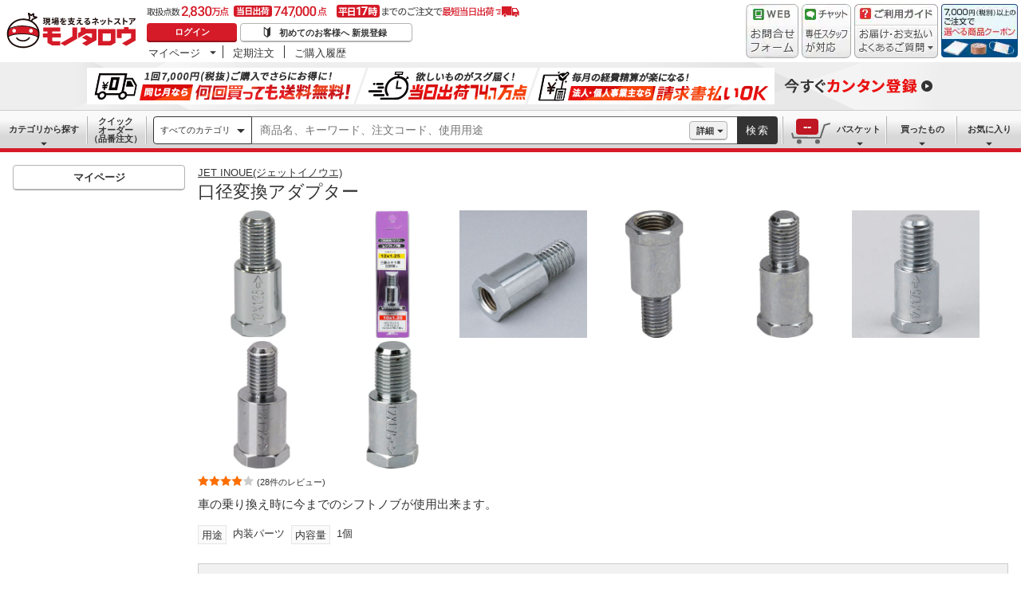

--- FILE ---
content_type: text/html; charset=utf-8
request_url: https://www.monotaro.com/g/01012928/
body_size: 63520
content:
<!DOCTYPE html><html lang="ja"><head><meta charSet="utf-8"/><meta name="viewport" content="width=device-width, initial-scale=1"/><link rel="preload" as="image" href="//jp.images-monotaro.com/main/top/img/header/logo.svg"/><link rel="preload" as="image" href="//jp.images-monotaro.com/main/top/img/header/inquiry.png"/><link rel="preload" as="image" href="//jp.images-monotaro.com/main/top/img/header/chat.png"/><link rel="preload" as="image" href="//jp.images-monotaro.com/main/top/img/header/guideheader.png"/><link rel="preload" as="image" href="//jp.images-monotaro.com/main/top/img/header/guidelist.png"/><link rel="preload" as="image" href="//jp.images-monotaro.com/main/top/img/headerbanner_chooseCoupon2024.png"/><link rel="preload" as="image" href="//jp.images-monotaro.com/common/img/tour/BombBanner_Vol3.png"/><link rel="preload" href="//jp.images-monotaro.com/main/top/img/left_pb-allpurposeCleaner.png" as="image" fetchPriority="high"/><link rel="preload" as="image" href="//jp.images-monotaro.com/Monotaro3/pi/full/mono89949964-140318-02.jpg"/><link rel="preload" as="image" href="//jp.images-monotaro.com/Monotaro3/pi/full/mono89949964-230403-02.jpg"/><link rel="stylesheet" href="/ecfa_productnavigation/_next/static/css/dd0fcc08747323e5.css" data-precedence="next"/><link rel="stylesheet" href="/ecfa_productnavigation/_next/static/css/789481c4a96d95fe.css" data-precedence="next"/><link rel="stylesheet" href="/ecfa_productnavigation/_next/static/css/f6207f1a5f4d4e12.css" data-precedence="next"/><link rel="stylesheet" href="/ecfa_productnavigation/_next/static/css/50f2a9fd7d3d86d5.css" data-precedence="next"/><link rel="stylesheet" href="/ecfa_productnavigation/_next/static/css/b1ff03d52fb37feb.css" data-precedence="next"/><link rel="stylesheet" href="/ecfa_productnavigation/_next/static/css/fc7d258b418bf112.css" data-precedence="next"/><link rel="stylesheet" href="/ecfa_productnavigation/_next/static/css/5919afcca66daf03.css" data-precedence="next"/><link rel="stylesheet" href="/ecfa_productnavigation/_next/static/css/b3f8c387fb9be747.css" data-precedence="next"/><link rel="stylesheet" href="/ecfa_productnavigation/_next/static/css/d8ea7b87252ad291.css" data-precedence="next"/><link rel="stylesheet" href="/ecfa_productnavigation/_next/static/css/5f76ada001841c31.css" data-precedence="next"/><link rel="stylesheet" href="/ecfa_productnavigation/_next/static/css/72af0205f84899fd.css" data-precedence="next"/><link rel="stylesheet" href="/ecfa_productnavigation/_next/static/css/572b65f781a74866.css" data-precedence="next"/><link rel="stylesheet" href="/ecfa_productnavigation/_next/static/css/f17447b3c65a6efd.css" data-precedence="next"/><link rel="stylesheet" href="/ecfa_productnavigation/_next/static/css/aad950656fac2d7f.css" data-precedence="next"/><link rel="stylesheet" href="/ecfa_productnavigation/_next/static/css/3a6b09f468912c68.css" data-precedence="next"/><link rel="stylesheet" href="/ecfa_productnavigation/_next/static/css/9f33411b5e591fee.css" data-precedence="next"/><link rel="stylesheet" href="/ecfa_productnavigation/_next/static/css/862b47eba77b441b.css" data-precedence="next"/><link rel="stylesheet" href="/ecfa_productnavigation/_next/static/css/0a98ec1a85c18531.css" data-precedence="next"/><link rel="stylesheet" href="/ecfa_productnavigation/_next/static/css/5841689b38a55699.css" data-precedence="next"/><link rel="stylesheet" href="/ecfa_productnavigation/_next/static/css/5e45e0e57e76386e.css" data-precedence="next"/><link rel="preload" as="script" fetchPriority="low" href="/ecfa_productnavigation/_next/static/chunks/webpack-1e4f79805c2edabb.js"/><script src="/ecfa_productnavigation/_next/static/chunks/1dd3208c-f9e020a103625a65.js" async=""></script><script src="/ecfa_productnavigation/_next/static/chunks/4669-63e54213ee04e32a.js" async=""></script><script src="/ecfa_productnavigation/_next/static/chunks/main-app-3dfd79956186c4a3.js" async=""></script><script src="/ecfa_productnavigation/_next/static/chunks/3390-14f6508c0f4fd30c.js" async=""></script><script src="/ecfa_productnavigation/_next/static/chunks/6562-4a282ed01c9d0141.js" async=""></script><script src="/ecfa_productnavigation/_next/static/chunks/3046-a8aa5e29151a025f.js" async=""></script><script src="/ecfa_productnavigation/_next/static/chunks/1342-54d6bc4c2ecf0451.js" async=""></script><script src="/ecfa_productnavigation/_next/static/chunks/8025-220e286d7d47a940.js" async=""></script><script src="/ecfa_productnavigation/_next/static/chunks/3884-6890e17ad994340c.js" async=""></script><script src="/ecfa_productnavigation/_next/static/chunks/4488-dfb8e61b89e59032.js" async=""></script><script src="/ecfa_productnavigation/_next/static/chunks/3848-44d0aa76109cd6e6.js" async=""></script><script src="/ecfa_productnavigation/_next/static/chunks/8865-aa5aece0536fdf42.js" async=""></script><script src="/ecfa_productnavigation/_next/static/chunks/1230-6251bd13ede8acb5.js" async=""></script><script src="/ecfa_productnavigation/_next/static/chunks/6348-891ae46544d510a5.js" async=""></script><script src="/ecfa_productnavigation/_next/static/chunks/5919-b4eeebf4c649aae5.js" async=""></script><script src="/ecfa_productnavigation/_next/static/chunks/6409-db75065155042a47.js" async=""></script><script src="/ecfa_productnavigation/_next/static/chunks/app/b2b/pc/g/%5BproductCode%5D/page-96226a631c1b39c9.js" async=""></script><script src="/ecfa_productnavigation/_next/static/chunks/9183-4abd2569aa22bcf8.js" async=""></script><script src="/ecfa_productnavigation/_next/static/chunks/5486-be91494039766699.js" async=""></script><script src="/ecfa_productnavigation/_next/static/chunks/app/b2b/pc/layout-d0c9153c7619434e.js" async=""></script><script src="/ecfa_productnavigation/_next/static/chunks/8073-11a5845086f61dbb.js" async=""></script><script src="/ecfa_productnavigation/_next/static/chunks/app/b2b/pc/error-4b3c4108e19149d0.js" async=""></script><script src="/ecfa_productnavigation/_next/static/chunks/app/b2b/pc/not-found-3b2f06f6760bfb6d.js" async=""></script><script src="/ecfa_productnavigation/_next/static/chunks/3455-6c99a98d2639f3b1.js" async=""></script><script src="/ecfa_productnavigation/_next/static/chunks/app/layout-4b0a96174ce3d12c.js" async=""></script><link rel="preload" href="https://cdn.speedcurve.com/js/lux.js?id=4239353002" as="script" crossorigin=""/><link rel="preload" href="https://www.googletagmanager.com/gtm.js?id=GTM-54HR4C" as="script"/><link rel="preload" href="https://www.googletagmanager.com/gtm.js?id=GTM-N8D8JLL" as="script"/><link rel="preload" href="/common/dest/monotaroAll2ECFA-min.js?v=d8b794490222bf9989267ce9492c6fc4" as="script"/><link rel="preload" as="image" href="//jp.images-monotaro.com/Monotaro3/pi/full/mono89949973-161201-02.jpg"/><link rel="preload" as="image" href="//jp.images-monotaro.com/Monotaro3/pi/full/mono89949982-230217-02.jpg"/><link rel="preload" as="image" href="//jp.images-monotaro.com/Monotaro3/pi/full/mono89949982-230217-04.jpg"/><link rel="preload" as="image" href="//jp.images-monotaro.com/Monotaro3/pi/full/mono89949991-160128-02.jpg"/><link rel="preload" as="image" href="//jp.images-monotaro.com/Monotaro3/pi/full/mono89950007-200827-02.jpg"/><link rel="preload" as="image" href="//jp.images-monotaro.com/Monotaro3/pi/full/mono89950016-230515-02.jpg"/><title>口径変換アダプター JET INOUE(ジェットイノウエ) トラック用シフトノブ 【通販モノタロウ】</title><meta name="description" content="車の乗り換え時に今までのシフトノブが使用出来ます。"/><meta name="keywords" content="口径変換アダプター,JET INOUE(ジェットイノウエ),トラック用シフトノブ,通販,MonotaRO,モノタロウ,ものたろう"/><link rel="canonical" href="https://www.monotaro.com/g/01012928/"/><link rel="alternate" media="all" href="android-app://com.monotaro.monotarobasket/https://www.monotaro.com/g/01012928/"/><meta property="fb:app_id" content="169335013128436"/><meta name="format-detection" content="telephone=no"/><meta property="og:title" content="口径変換アダプター JET INOUE(ジェットイノウエ) トラック用シフトノブ 【通販モノタロウ】"/><meta property="og:description" content="車の乗り換え時に今までのシフトノブが使用出来ます。"/><meta property="og:url" content="https://www.monotaro.com/g/01012928/"/><meta property="og:site_name" content="モノタロウ 現場を支えるネットストア"/><meta property="og:image" content="https://jp.images-monotaro.com/Monotaro3/pi/full/mono89949964-140318-02.jpg"/><meta property="og:type" content="website"/><meta name="twitter:card" content="summary_large_image"/><meta name="twitter:title" content="口径変換アダプター JET INOUE(ジェットイノウエ) トラック用シフトノブ 【通販モノタロウ】"/><meta name="twitter:description" content="車の乗り換え時に今までのシフトノブが使用出来ます。"/><meta name="twitter:image" content="https://jp.images-monotaro.com/Monotaro3/pi/full/mono89949964-140318-02.jpg"/><link rel="apple-touch-icon" href="//jp.images-monotaro.com/sp/common/images/icon.png"/><script src="/ecfa_productnavigation/_next/static/chunks/polyfills-42372ed130431b0a.js" noModule=""></script>
<script>(window.BOOMR_mq=window.BOOMR_mq||[]).push(["addVar",{"rua.upush":"false","rua.cpush":"false","rua.upre":"false","rua.cpre":"false","rua.uprl":"false","rua.cprl":"false","rua.cprf":"false","rua.trans":"SJ-5844c205-fed9-439e-b599-bcc58f92c8a4","rua.cook":"false","rua.ims":"false","rua.ufprl":"false","rua.cfprl":"false","rua.isuxp":"false","rua.texp":"norulematch","rua.ceh":"false","rua.ueh":"false","rua.ieh.st":"0"}]);</script>
                              <script>!function(e){var n="https://s.go-mpulse.net/boomerang/";if("True"=="True")e.BOOMR_config=e.BOOMR_config||{},e.BOOMR_config.PageParams=e.BOOMR_config.PageParams||{},e.BOOMR_config.PageParams.pci=!0,n="https://s2.go-mpulse.net/boomerang/";if(window.BOOMR_API_key="4AEPE-N3XCD-MV5VL-ZNR8M-2TC44",function(){function e(){if(!o){var e=document.createElement("script");e.id="boomr-scr-as",e.src=window.BOOMR.url,e.async=!0,i.parentNode.appendChild(e),o=!0}}function t(e){o=!0;var n,t,a,r,d=document,O=window;if(window.BOOMR.snippetMethod=e?"if":"i",t=function(e,n){var t=d.createElement("script");t.id=n||"boomr-if-as",t.src=window.BOOMR.url,BOOMR_lstart=(new Date).getTime(),e=e||d.body,e.appendChild(t)},!window.addEventListener&&window.attachEvent&&navigator.userAgent.match(/MSIE [67]\./))return window.BOOMR.snippetMethod="s",void t(i.parentNode,"boomr-async");a=document.createElement("IFRAME"),a.src="about:blank",a.title="",a.role="presentation",a.loading="eager",r=(a.frameElement||a).style,r.width=0,r.height=0,r.border=0,r.display="none",i.parentNode.appendChild(a);try{O=a.contentWindow,d=O.document.open()}catch(_){n=document.domain,a.src="javascript:var d=document.open();d.domain='"+n+"';void(0);",O=a.contentWindow,d=O.document.open()}if(n)d._boomrl=function(){this.domain=n,t()},d.write("<bo"+"dy onload='document._boomrl();'>");else if(O._boomrl=function(){t()},O.addEventListener)O.addEventListener("load",O._boomrl,!1);else if(O.attachEvent)O.attachEvent("onload",O._boomrl);d.close()}function a(e){window.BOOMR_onload=e&&e.timeStamp||(new Date).getTime()}if(!window.BOOMR||!window.BOOMR.version&&!window.BOOMR.snippetExecuted){window.BOOMR=window.BOOMR||{},window.BOOMR.snippetStart=(new Date).getTime(),window.BOOMR.snippetExecuted=!0,window.BOOMR.snippetVersion=12,window.BOOMR.url=n+"4AEPE-N3XCD-MV5VL-ZNR8M-2TC44";var i=document.currentScript||document.getElementsByTagName("script")[0],o=!1,r=document.createElement("link");if(r.relList&&"function"==typeof r.relList.supports&&r.relList.supports("preload")&&"as"in r)window.BOOMR.snippetMethod="p",r.href=window.BOOMR.url,r.rel="preload",r.as="script",r.addEventListener("load",e),r.addEventListener("error",function(){t(!0)}),setTimeout(function(){if(!o)t(!0)},3e3),BOOMR_lstart=(new Date).getTime(),i.parentNode.appendChild(r);else t(!1);if(window.addEventListener)window.addEventListener("load",a,!1);else if(window.attachEvent)window.attachEvent("onload",a)}}(),"".length>0)if(e&&"performance"in e&&e.performance&&"function"==typeof e.performance.setResourceTimingBufferSize)e.performance.setResourceTimingBufferSize();!function(){if(BOOMR=e.BOOMR||{},BOOMR.plugins=BOOMR.plugins||{},!BOOMR.plugins.AK){var n="false"=="true"?1:0,t="",a="amidgsixgqvmu2lmpu6q-f-9cc23ea3e-clientnsv4-s.akamaihd.net",i="false"=="true"?2:1,o={"ak.v":"39","ak.cp":"869941","ak.ai":parseInt("241273",10),"ak.ol":"0","ak.cr":9,"ak.ipv":4,"ak.proto":"h2","ak.rid":"3e50ae84","ak.r":42313,"ak.a2":n,"ak.m":"a","ak.n":"essl","ak.bpcip":"3.16.51.0","ak.cport":39898,"ak.gh":"23.52.41.184","ak.quicv":"","ak.tlsv":"tls1.3","ak.0rtt":"","ak.0rtt.ed":"","ak.csrc":"-","ak.acc":"","ak.t":"1768717629","ak.ak":"hOBiQwZUYzCg5VSAfCLimQ==kqzT81XBsnHIvlsXO6AXU0KXqv8NBPOOu2DkFi5Q5vCS2S6Lb6Srh1sfjLxvgCvfOtgMCk43/4dTsFrGdSaCFvQxbalfsHK/PWAIwNimqCYHD3syPQM1lySEVGIwNzho6+zfbdq0/ytYAJn45XBow/z0gKew5w1lC86MfXQO81vks659j9p1WlUG0/Anw5ts/z8ane9EnmA+x+4OCa18G+GnBFAPDWOQMTmikhxeYnzYR1aYAdXCmXXf1fZ2tS1f+4ew2clYXrydJCKkJy3yO2Rn6nGVdlkwh+X5irfzWDHqYFm1FO+Wn5ScAra7pdTVy7hOAJhD/sfnmqYy8PIx5ERPofAQTWJ+AaBOTVcuiX5JJLzDHUNuc58ID3evItRLiipWfrK3ZMdz15U5AyRc5/LAm/adXRF4B+PGQV2MHVs=","ak.pv":"163","ak.dpoabenc":"","ak.tf":i};if(""!==t)o["ak.ruds"]=t;var r={i:!1,av:function(n){var t="http.initiator";if(n&&(!n[t]||"spa_hard"===n[t]))o["ak.feo"]=void 0!==e.aFeoApplied?1:0,BOOMR.addVar(o)},rv:function(){var e=["ak.bpcip","ak.cport","ak.cr","ak.csrc","ak.gh","ak.ipv","ak.m","ak.n","ak.ol","ak.proto","ak.quicv","ak.tlsv","ak.0rtt","ak.0rtt.ed","ak.r","ak.acc","ak.t","ak.tf"];BOOMR.removeVar(e)}};BOOMR.plugins.AK={akVars:o,akDNSPreFetchDomain:a,init:function(){if(!r.i){var e=BOOMR.subscribe;e("before_beacon",r.av,null,null),e("onbeacon",r.rv,null,null),r.i=!0}return this},is_complete:function(){return!0}}}}()}(window);</script></head><body class="page_html5 bem" data-analytics-control="force_lib" id="page_product"><script>(self.__next_s=self.__next_s||[]).push([0,{"children":"window.m6o = window.m6o || {}; window.m6o.isECFA = true;","id":"commonScript"}])</script><script>(self.__next_s=self.__next_s||[]).push(["/common/dest/monotaroAll2ECFA-min.js?v=d8b794490222bf9989267ce9492c6fc4",{}])</script><div class="l-OuterWrapper"><div class="l-Header" data-mtc="eca,header" data-analytics-tag="header"><header><div id="mastHead" class="Header_MasterHeader__mBrTR"><div class="Logo_MasterHeader__Logo__wvRiW"><a class="Logo_MasterHeader__LogoImage__WX4Sc" tabindex="0" role="img" href="/" aria-label="モノタロウ" data-analytics-action="click" data-analytics-tag="logo" data-ua-event="{&quot;click&quot;:{&quot;category&quot;:&quot;globalheader&quot;,&quot;action&quot;:&quot;logo&quot;,&quot;label&quot;:&quot;default&quot;}}"><img src="//jp.images-monotaro.com/main/top/img/header/logo.svg" alt="モノタロウ" width="180" height="68"/></a></div><div class="User_MasterHeader__UserWrapper__MIzEk"><div class="User_MasterHeader__ProductNumber___ZrFr" title="取扱点数2,830万点！当日出荷74.7万点、平日17時までのご注文で最短当日出荷"></div><div class="User_MasterHeader__Infomation__KA4Iz"><div class="User_UserInfoContainer__9bzPd"><div class="UserInfo_UserInfo__axV1b"><a class="UserInfo_UserInfo__LoginButton__c7Vdv UserInfo__LoginButton" href="/login/" data-analytics-action="click" data-analytics-tag="login" data-ua-event="{&quot;click&quot;:{&quot;category&quot;:&quot;globalheader&quot;,&quot;action&quot;:&quot;login&quot;,&quot;label&quot;:&quot;default&quot;}}">ログイン</a><a class="UserInfo_UserInfo__RegistButton__OmIuT" href="/user/register/" data-analytics-action="click" data-analytics-tag="regist" data-ua-event="{&quot;click&quot;:{&quot;category&quot;:&quot;globalheader&quot;,&quot;action&quot;:&quot;regist&quot;,&quot;label&quot;:&quot;head_btn_regist&quot;}}" rel="nofollow">初めてのお客様へ 新規登録</a></div><div class="MyPage_MypageNavigation__P4JbB" data-analytics-tag="mypage_navigation"><ul class="MyPage_MypageNavigation__List__hI3Xf"><li class="MyPage_MypageNavigation__ListItem__na5uG"><div><a class="MyPage_MypagePulldown__UEC77" href="/mypage/" data-analytics-action="click" data-analytics-tag="mypage_pulldown" data-ua-event="{&quot;click&quot;:{&quot;category&quot;:&quot;globalheader&quot;,&quot;action&quot;:&quot;mypagePulldown&quot;,&quot;label&quot;:&quot;default&quot;}}">マイページ</a><div class="BaseDropdown_HeaderDropdown__Menu__ueqGp" style="display:none"><ul class="BaseDropdown_HeaderDropdown__ItemList__SO6Af"><li role="presentation"><a class="BaseDropdown_HeaderDropdown__Link__d__vF" href="/mypage/" rel="nofollow" data-analytics-action="click" data-analytics-tag="mypage_top" data-ua-event="{&quot;click&quot;:{&quot;category&quot;:&quot;globalheader&quot;,&quot;action&quot;:&quot;mypageTop&quot;,&quot;label&quot;:&quot;default&quot;}}" tabindex="0">マイページトップ</a></li><li role="presentation"><a class="BaseDropdown_HeaderDropdown__Link__d__vF" href="/monotaroMain.py?func=monotaro.userInfo.showReadServlet.ShowReadServlet" data-analytics-action="click" data-analytics-tag="user_info" data-ua-event="{&quot;click&quot;:{&quot;category&quot;:&quot;globalheader&quot;,&quot;action&quot;:&quot;userInfo&quot;,&quot;label&quot;:&quot;default&quot;}}" tabindex="0">ご登録情報</a></li><li role="presentation"><a class="BaseDropdown_HeaderDropdown__Link__d__vF" href="/mypage/buy-history/" rel="nofollow" data-analytics-action="click" data-analytics-tag="buy_history" data-ua-event="{&quot;click&quot;:{&quot;category&quot;:&quot;globalheader&quot;,&quot;action&quot;:&quot;buyHistory&quot;,&quot;label&quot;:&quot;default&quot;}}" tabindex="0">買ったものリスト</a></li><li role="presentation"><a class="BaseDropdown_HeaderDropdown__Link__d__vF" href="/mypage/favorites/" rel="nofollow" data-analytics-action="click" data-analytics-tag="my_catalog" data-ua-event="{&quot;click&quot;:{&quot;category&quot;:&quot;globalheader&quot;,&quot;action&quot;:&quot;myCatalog&quot;,&quot;label&quot;:&quot;default&quot;}}" tabindex="0">お気に入り</a></li><li role="presentation"><a class="BaseDropdown_HeaderDropdown__Link__d__vF" href="/mypage/view-history/" rel="nofollow" data-analytics-action="click" data-analytics-tag="view_history" data-ua-event="{&quot;click&quot;:{&quot;category&quot;:&quot;globalheader&quot;,&quot;action&quot;:&quot;viewhistory&quot;,&quot;label&quot;:&quot;default&quot;}}" tabindex="0">最近見た商品</a></li><li role="presentation"><a class="BaseDropdown_HeaderDropdown__Link__d__vF" href="/monotaroMain.py?func=monotaro.inquiry.history.show_list_servlet.ShowListServlet" data-analytics-action="click" data-analytics-tag="inquiry_history" data-ua-event="{&quot;click&quot;:{&quot;category&quot;:&quot;globalheader&quot;,&quot;action&quot;:&quot;inquiryhistory&quot;,&quot;label&quot;:&quot;menu|inquiry_history&quot;}}" tabindex="0">お問合せ履歴</a></li></ul></div></div></li><li class="MyPage_MypageNavigation__ListItem__na5uG"><a class="MyPage_MypageNavigation__Link__6g0wo MyPage_MypageNavigation__Link--PurchaseOrder___llY6" href="/mypage/po/" data-analytics-action="click" data-analytics-tag="periodic_order" data-ua-event="{&quot;click&quot;:{&quot;category&quot;:&quot;globalheader&quot;,&quot;action&quot;:&quot;periodicOrder&quot;,&quot;label&quot;:&quot;default&quot;}}">定期注文</a></li><li class="MyPage_MypageNavigation__ListItem__na5uG"><a class="MyPage_MypageNavigation__Link__6g0wo MyPage_MypageNavigation__Link--OrderHistroy__tJiOW" href="/mypage/order-history/" data-analytics-action="click" data-analytics-tag="order_history" data-ua-event="{&quot;click&quot;:{&quot;category&quot;:&quot;globalheader&quot;,&quot;action&quot;:&quot;orderhistory&quot;,&quot;label&quot;:&quot;default&quot;}}">ご購入履歴</a></li></ul></div></div></div></div><div class="Banner_MasterHeader__BannerContainer__IFnGD MasterHeader__BannerContainer"><a href="/inquiry/" class="Banner_MasterHeader__Banner__mOGfY" target="_blank" rel="noopener noreferrer" data-analytics-action="click" data-analytics-tag="inquiry" data-ua-event="{&quot;click&quot;:{&quot;category&quot;:&quot;globalheader&quot;,&quot;action&quot;:&quot;inquiry&quot;,&quot;label&quot;:&quot;default&quot;}}"><img src="//jp.images-monotaro.com/main/top/img/header/inquiry.png" decoding="async" alt="WEBお問合わせフォーム" width="66" height="68"/></a><a class="Banner_MasterHeader__Banner__mOGfY" href="/topic/operator-chat/" target="_blank" rel="noopener noreferrer" data-analytics-action="click" data-analytics-tag="chat_support" data-ua-event="{&quot;click&quot;:{&quot;category&quot;:&quot;chat_support&quot;,&quot;action&quot;:&quot;click&quot;,&quot;label&quot;:&quot;globalheader&quot;}}"><img src="//jp.images-monotaro.com/main/top/img/header/chat.png" decoding="async" alt="チャットサポート" width="62" height="68"/></a><div class="Banner_MasterHeader__GuideBanner__0UE7h"><a href="//help.monotaro.com/" target="blank" rel="noopener noreferrer" class="Banner_MasterHeader__GuideBannerTitle__b5_Eb" data-analytics-action="click" data-analytics-tag="help" data-ua-event="{&quot;click&quot;:{&quot;category&quot;:&quot;globalheader&quot;,&quot;action&quot;:&quot;help&quot;,&quot;label&quot;:&quot;default&quot;}}"><img src="//jp.images-monotaro.com/main/top/img/header/guideheader.png" decoding="async" alt="ご利用ガイド" width="105" height="27"/></a><a href="//help.monotaro.com/" class="Banner_MasterHeader__GuideBannerList__1JLmj" target="blank" rel="noopener noreferrer" data-analytics-action="click" data-analytics-tag="faq" data-ua-event="{&quot;click&quot;:{&quot;category&quot;:&quot;globalheader&quot;,&quot;action&quot;:&quot;faq&quot;,&quot;label&quot;:&quot;default&quot;}}" aria-label="ガイドドロップダウン"><img src="//jp.images-monotaro.com/main/top/img/header/guidelist.png" decoding="async" alt="お届け・お支払いよくあるご質問" width="105" height="41"/></a></div><div><a class="Banner_MasterHeader__Banner__mOGfY" href="/topic/dealCoupon/" data-analytics-action="click" data-analytics-tag="deal_coupon" data-ua-event="{&quot;click&quot;:{&quot;category&quot;:&quot;globalheader&quot;,&quot;action&quot;:&quot;deal_coupon&quot;,&quot;label&quot;:&quot;default&quot;}}"><img src="//jp.images-monotaro.com/main/top/img/headerbanner_chooseCoupon2024.png" decoding="async" alt="7,000円（税別）以上のご注文で選べる商品クーポン" width="96" height="67"/></a></div></div></div></header><div class="BombBanner_BombBanner__IpB_h"><a class="BombBanner_BombBanner__Link__hpgCD" href="/user/register/?displayId=104" cm_link="regist_banner?cm_sp=regist_banner-_-regist-_-0,stp" data-analytics-action="click" data-analytics-tag="bomb_banner" data-ua-event="{&quot;click&quot;: {&quot;category&quot;: &quot;link&quot;, &quot;action&quot;: &quot;click&quot;, &quot;label&quot;: &quot;wipe|regist&quot;}}" rel="nofollow"><img src="//jp.images-monotaro.com/common/img/tour/BombBanner_Vol3.png" decoding="async" alt="今すぐカンタン登録" height="60" width="1100"/></a></div><nav id="new_nav" class="GlobalNavigation_SearchNavigation__ZiSN_"><div class="GlobalNavigation_GlobalMenu__As3JO GlobalNavigation_GlobalMenu--Default___m_eT"><div class="GlobalNavigation_GlobalMenu__Navi__fU7I2" data-analytics-tag="navi"><div><a href="/s/category/" class="Category_CategoryPulldown__7730q">カテゴリから探す</a></div><a href="/quick-order/" class="QuickOrder_QuickOrderButton__Y5oaw QuickOrder_QuickOrderButton--Default__90R2S" rel="nofollow"><span class="QuickOrder_QuickOrderButton__Text__N9LEC">クイックオーダー</span>（品番注文）</a></div><div class="SearchBox_GlobalMenu__SearchBox__B45_S" data-analytics-tag="searchBox"><form name="search" action="/s/" method="GET"><input type="hidden" name="c" value=""/><div class="SearchBox_SearchBox__IsXup"><div class="u-PaddingLeft--8"><div class="CategorySelect_HeaderSelect__2Ts34"><button type="button" class="CategorySelect_HeaderSelect__Button__fO5rO CategorySelect_HeaderSelect__Button--Sm__7kCto CategorySelect_HeaderSelect__Button--Search__lq_VJ CategorySelect_is-Selected__SQWfK CategorySelect_is-Active__5mTvJ">すべてのカテゴリ</button></div></div><div class="SearchBox_SearchBox__Input__e_MaI"><div class="QAC_QACSearch__v1LVd"><div class="QAC_QACSearch__Placeholder__kpS8h" role="combobox" aria-expanded="false" aria-haspopup="listbox" aria-labelledby="downshift-47553-label"><input type="search" data-ecfa="header_keyword_input" id="downshift-47553-input" class="QAC_QACSearch__Input__U5c6I" maxLength="256" autoComplete="off" placeholder="商品名、キーワード、注文コード、使用用途" aria-label="検索するには次の情報を入力してください" tabindex="0" aria-autocomplete="list" aria-labelledby="downshift-47553-label" name="q" value=""/></div></div></div><div class="SearchBox_SearchBox__Button__AcSoc"><div class="SearchBox_SearchBox__DetailSearch__51Qav"><a href="" class="SearchBox_DetailSearchButton__FHDRe" aria-label="詳細検索" style="visibility:visible">詳細</a></div><button data-js="globalMenu__searchBox__btn--btn" type="submit" class="SearchBox_SearchButton__jYqUf">検索</button></div></div></form></div><div class="GlobalNavigation_GlobalMenu__Mypage__vqlnc" data-analytics-tag="mypage"><div><a href="/monotaroMain.py?func=monotaro.basket.showListServlet.ShowListServlet" aria-labelledby="basketnumber__text basketnumber__data" class="Cart_BasketButton__EQl66" data-analytics-action="click" data-analytics-tag="basket" data-ua-event="{&quot;click&quot;:{&quot;category&quot;:&quot;globalheader&quot;,&quot;action&quot;:&quot;click&quot;,&quot;label&quot;:&quot;pulldownPanel_view_basket&quot;}}" title="バスケットを見る"><span class="Cart_BasketButton__Text__DE78y">バスケット</span><span class="Cart_BasketButton__Product__RRIeE">バスケット内の商品数</span><span class="Cart_BasketButton__Number__svrqp">--</span></a></div><div><a href="/mypage/buy-history/" rel="nofollow" class="Purchase_BuyHistoryButton__EaX6Z" data-analytics-action="click" data-analytics-tag="buy_history" data-ua-event="{&quot;click&quot;:{&quot;category&quot;:&quot;globalheader&quot;,&quot;action&quot;:&quot;click&quot;,&quot;label&quot;:&quot;pulldownPanel_buyhistory&quot;}}">買ったもの</a></div><div><a href="/mypage/favorites/" rel="nofollow" class="Favorite_WishlistButton__Huris" data-analytics-action="click" data-analytics-tag="mycatalog" data-ua-event="{&quot;click&quot;:{&quot;category&quot;:&quot;globalheader&quot;,&quot;action&quot;:&quot;click&quot;,&quot;label&quot;:&quot;pulldownPanel_mycatalog&quot;}}">お気に入り</a></div></div></div></nav></div><div class="l-Container" data-analytics-tag="main"><div class="l-MainWrapper"><div class="l-MainContainer l-MainContainer--Col2" data-mtc="eca,main"><div><div><div id="cdmpPRODUCT-2" class="cdmpSection" data-analytics-tag="cdmpPRODUCT_2"></div><section class="ProductMainArea u-MarginBottom--8" data-analytics-tag="product_info_area"><div><div class="BrandName_BrandNameArea__POzUN"><div><div style="position:relative;display:inline-block;width:100%"><a href="/s/b-3356/" class="BrandText_TextLink__jAX2w BrandText_BrandText__rf2sD">JET INOUE(ジェットイノウエ)</a></div></div></div><h1 class="ProductName_ProductName__9ZH6u u-FontSize--Xlg">口径変換アダプター</h1><div class="u-InlineMarginClear"><a href="#" class="ProductImage_GroupProductImageArea__ProductImageLink__gf3Qy"><img src="//jp.images-monotaro.com/Monotaro3/pi/full/mono89949964-140318-02.jpg" class="ProductImage_ProductImage--Lg__3zkPT" title="注文コード：89949964,89950025" alt="口径変換アダプター - JET INOUE(ジェットイノウエ)" loading="eager" decoding="async" width="350" height="350"/></a><a href="#" class="ProductImage_GroupProductImageArea__ProductImageLink__gf3Qy"><img src="//jp.images-monotaro.com/Monotaro3/pi/full/mono89949964-230403-02.jpg" class="ProductImage_ProductImage--Lg__3zkPT" title="注文コード：89949964" alt="口径変換アダプター - JET INOUE(ジェットイノウエ)" loading="eager" decoding="async" width="350" height="350"/></a><a href="#" class="ProductImage_GroupProductImageArea__ProductImageLink__gf3Qy"><img src="//jp.images-monotaro.com/Monotaro3/pi/full/mono89949973-161201-02.jpg" class="ProductImage_ProductImage--Lg__3zkPT" title="注文コード：89949973" alt="口径変換アダプター - JET INOUE(ジェットイノウエ)" loading="eager" decoding="async" width="350" height="350"/></a><a href="#" class="ProductImage_GroupProductImageArea__ProductImageLink__gf3Qy"><img src="//jp.images-monotaro.com/Monotaro3/pi/full/mono89949982-230217-02.jpg" class="ProductImage_ProductImage--Lg__3zkPT" title="注文コード：89949982" alt="口径変換アダプター - JET INOUE(ジェットイノウエ)" loading="eager" decoding="async" width="350" height="350"/></a><a href="#" class="ProductImage_GroupProductImageArea__ProductImageLink__gf3Qy"><img src="//jp.images-monotaro.com/Monotaro3/pi/full/mono89949982-230217-04.jpg" class="ProductImage_ProductImage--Lg__3zkPT" title="注文コード：89949982" alt="口径変換アダプター - JET INOUE(ジェットイノウエ)" loading="eager" decoding="async" width="350" height="350"/></a><a href="#" class="ProductImage_GroupProductImageArea__ProductImageLink__gf3Qy"><img src="//jp.images-monotaro.com/Monotaro3/pi/full/mono89949991-160128-02.jpg" class="ProductImage_ProductImage--Lg__3zkPT" title="注文コード：89949991" alt="口径変換アダプター - JET INOUE(ジェットイノウエ)" loading="eager" decoding="async" width="350" height="350"/></a><a href="#" class="ProductImage_GroupProductImageArea__ProductImageLink__gf3Qy"><img src="//jp.images-monotaro.com/Monotaro3/pi/full/mono89950007-200827-02.jpg" class="ProductImage_ProductImage--Lg__3zkPT" title="注文コード：89950007" alt="口径変換アダプター - JET INOUE(ジェットイノウエ)" loading="eager" decoding="async" width="350" height="350"/></a><a href="#" class="ProductImage_GroupProductImageArea__ProductImageLink__gf3Qy"><img src="//jp.images-monotaro.com/Monotaro3/pi/full/mono89950016-230515-02.jpg" class="ProductImage_ProductImage--Lg__3zkPT" title="注文コード：89950016" alt="口径変換アダプター - JET INOUE(ジェットイノウエ)" loading="eager" decoding="async" width="350" height="350"/></a></div><span class="u-Display--Block"><span><a href="#review" class="Review_Review__Link__1bUQk" data-analytics-action="click" data-analytics-tag="review_summary" data-ua-event="{&quot;click&quot;:{&quot;category&quot;:&quot;product&quot;,&quot;action&quot;:&quot;click&quot;,&quot;label&quot;:&quot;to_review_list&quot;,&quot;value&quot;:1,&quot;non_interaction&quot;:true}}"><i class="Review_Review__Star__KYEb0 Review_Review__Star--Md__Qq1QG Review_Review__Star--40__QKPH9" title="28件のレビュー 平均満足度3.9" role="img"></i><span class="Review_Review__Count__23HQs Review_Review__Count--Md__9OD9_">(28件のレビュー)</span></a></span></span><div><div class="ProductDescription_DescriptionArea__r9zYl ProductDescription_DescriptionArea--Gpage__AJIam"><p class="ProductDescription_DescriptionText__hWf9m u-FontSize--Md"><span>車の乗り換え時に今までのシフトノブが使用出来ます。</span></p></div><div class="CommonAttributes_AttributeLabel__t4zDS u-InlineMarginClear"><div></div><div><span class="AttributeLabel_AttributeLabel__Wrap__MIyVv" style="margin-bottom:8px"><span class="AttributeLabel_AttributeLabel__Heading__OVWvM">用途</span><span>内装パーツ</span></span><span class="AttributeLabel_AttributeLabel__Wrap__MIyVv" style="margin-bottom:8px"><span class="AttributeLabel_AttributeLabel__Heading__OVWvM">内容量</span><span>1個</span></span></div></div><div class="u-MarginTop--16 u-MarginBottom--8"><div class="Alert_Alert__6aFxA"><div class="Alert_Alert__Title__95gPe">注意</div><span>お持ちのノブとお車レバーのネジをご確認の上お求めください</span></div></div></div></div></section><section class=""><form id="items" class="item_basket_form" data-ee-product-code="1012928" data-ee-category="94432" data-analytics-tag="items,item_list/8" data-ee-list-name="product_item" data-analytics-action="eeImp" action="/monotaroMain.py" method="POST"><input type="hidden" name="func" value="monotaro.basket.insertMultiServlet.InsertMultiServlet"/><input type="hidden" name="numMonos" value=""/><input type="hidden" name="productCode" value="1012928"/><input type="hidden" name="productName" value="口径変換アダプター"/><div class="ItemTablePanel_ProductTableInfo__9kIDe"><div class="u-TableCell ItemTablePanel_u-TableCell--AlignEnd__3kqdR u-Position--Relative"><div class="u-MarginBottom--8"><div class="ItemTablePanel_FavoriteButtonArea__yAqjP ItemTablePanel_FavoriteButtonArea--Gpage__4HLWP u-Inline--Middle u-InlineMarginClear u-MarginRight--8"></div><div class="u-Inline--Middle u-MarginBottom--8"><button type="button" class="Button_Button__j677J Button_Button--Md__0Kk1v Button_Button--WithIconMd__Ml_Me Button_Button--Primary__7F_ij" data-analytics-id=":Rioqaafnnl9uusq:"><i class="Icon--CartFill Button_Button__Icon__fbFTT Button_Button__Icon--WithIconMdPrimary___kM0t" role="img" aria-hidden="true"></i>バスケットに入れる</button></div><span class="u-FontSize--Default u-Display--Block u-MarginBottom--8" data-e2e="page_counter"><b class="u-FontSize--Md" data-js="pageCounter">8</b>件中 <!-- -->1<!-- -->～<!-- -->8<!-- -->件<span class="ItemTablePanel_ProductTableSideArea__ev_NB ItemTablePanel_ProductTableSideArea--Upper__jeZ4H"><i class="Icon--ArrowDown ItemTablePanel_TextLink__Icon___Ke40 ItemTablePanel_TextLink__Icon--Left__7BHL_"></i>各品番毎の詳細は注文コードをクリックしてください</span></span></div></div></div><div class="ItemTablePanel_ProductsDetailsWrapper__0VDuZ"><div class="ItemTablePanel_ProductsDetails___Z2z1"><table class="ItemTablePanel_Table__I9sGp ItemTablePanel_Table--MaxWidth__xh4DS u-FontSize--Default" data-js="pd_list_table"><thead class=""><tr><th class="ItemTablePanel_Table__HeadCell__wYTUd ItemTablePanel_Table__HeadCell--TopHeader__FrfUx ItemTablePanel_Table__HeadCell--ProductTable__1kqjb"><div class="ItemTablePanel_SortCell__Wrap__RYo33"><div class="ItemTablePanel_SortCell__Title__VBHdF">注文コード</div></div></th><th class="ItemTablePanel_Table__HeadCell__wYTUd ItemTablePanel_Table__HeadCell--TopHeader__FrfUx ItemTablePanel_Table__HeadCell--ProductTable__1kqjb"><div class="ItemTablePanel_SortCell__Wrap__RYo33"><div class="ItemTablePanel_SortCell__Title__VBHdF">品番</div><div class="ItemTablePanel_SortCell__Dropdown__XG_VQ"><div style="position:relative;display:inline-block;width:100%"><button type="button" class="ItemTablePanel_Button__gSmr7 ItemTablePanel_Button--NoShadow__e_umm u-MarginLeft--4" data-js="dropdown_toggle_bottom"></button></div></div></div></th><th class="ItemTablePanel_Table__HeadCell__wYTUd ItemTablePanel_Table__HeadCell--TopHeader__FrfUx ItemTablePanel_Table__HeadCell--ProductTable__1kqjb"><div class="ItemTablePanel_SortCell__Wrap__RYo33"><div class="ItemTablePanel_SortCell__Title__VBHdF">色</div><div class="ItemTablePanel_SortCell__Dropdown__XG_VQ"><div style="position:relative;display:inline-block;width:100%"><button type="button" class="ItemTablePanel_Button__gSmr7 ItemTablePanel_Button--NoShadow__e_umm u-MarginLeft--4" data-js="dropdown_toggle_bottom"></button></div></div></div></th><th class="ItemTablePanel_Table__HeadCell__wYTUd ItemTablePanel_Table__HeadCell--TopHeader__FrfUx ItemTablePanel_Table__HeadCell--ProductTable__1kqjb"><div class="ItemTablePanel_SortCell__Wrap__RYo33"><div class="ItemTablePanel_SortCell__Title__VBHdF">全長(mm)</div><div class="ItemTablePanel_SortCell__Dropdown__XG_VQ"><div style="position:relative;display:inline-block;width:100%"><button type="button" class="ItemTablePanel_Button__gSmr7 ItemTablePanel_Button--NoShadow__e_umm u-MarginLeft--4" data-js="dropdown_toggle_bottom"></button></div></div></div></th><th class="ItemTablePanel_Table__HeadCell__wYTUd ItemTablePanel_Table__HeadCell--TopHeader__FrfUx ItemTablePanel_Table__HeadCell--ProductTable__1kqjb"><div class="ItemTablePanel_SortCell__Wrap__RYo33"><div class="ItemTablePanel_SortCell__Title__VBHdF">口径(mm)</div><div class="ItemTablePanel_SortCell__Dropdown__XG_VQ"><div style="position:relative;display:inline-block;width:100%"><button type="button" class="ItemTablePanel_Button__gSmr7 ItemTablePanel_Button--NoShadow__e_umm u-MarginLeft--4" data-js="dropdown_toggle_bottom"></button></div></div></div></th><th class="ItemTablePanel_Table__HeadCell__wYTUd ItemTablePanel_Table__HeadCell--TopHeader__FrfUx ItemTablePanel_Table__HeadCell--ProductTable__1kqjb"><div class="ItemTablePanel_SortCell__Wrap__RYo33"><div class="ItemTablePanel_SortCell__Title__VBHdF">材質</div><div class="ItemTablePanel_SortCell__Dropdown__XG_VQ"><div style="position:relative;display:inline-block;width:100%"><button type="button" class="ItemTablePanel_Button__gSmr7 ItemTablePanel_Button--NoShadow__e_umm u-MarginLeft--4" data-js="dropdown_toggle_bottom"></button></div></div></div></th><th class="ItemTablePanel_Table__HeadCell__wYTUd ItemTablePanel_Table__HeadCell--TopHeader__FrfUx ItemTablePanel_Table__HeadCell--Bulk__pByzN" style="--column-width:360px"><table class="ItemTablePanel_Table__InnerTable__Jyon6"><tbody><tr><th class="ItemTablePanel_Table__HeadCell__wYTUd ItemTablePanel_Table__HeadCell--InnerTable__XeSCJ ItemTablePanel_Table__HeadCell--GpagePrice__UGCqo">参考基準価格 <wbr/>(税別)</th><th class="ItemTablePanel_Table__HeadCell__wYTUd ItemTablePanel_Table__HeadCell--InnerTable__XeSCJ ItemTablePanel_Table__HeadCell--GpagePrice__UGCqo">販売価格<wbr/>(税別)</th><th class="ItemTablePanel_Table__HeadCell__wYTUd ItemTablePanel_Table__HeadCell--InnerTable__XeSCJ ItemTablePanel_Table__HeadCell--GpagePriceTaxIncluded__r_z6Z">販売価格<wbr/>(税込)</th></tr></tbody></table></th><th class="ItemTablePanel_Table__HeadCell__wYTUd ItemTablePanel_Table__HeadCell--TopHeader__FrfUx ItemTablePanel_Table__HeadCell--ProductTable__1kqjb"><div class="ItemTablePanel_SortCell__Wrap__RYo33"><div class="ItemTablePanel_SortCell__Title__VBHdF">出荷目安</div></div></th><th class="ItemTablePanel_Table__HeadCell__wYTUd ItemTablePanel_Table__HeadCell--TopHeader__FrfUx ItemTablePanel_Table__HeadCell--GpageNumber__YuhQo">数量</th></tr></thead><tbody><tr class="ItemTableRows_Table__Row__AL1RH ItemTableRows_Table__Row--AutoStripeStyle__6P5f_ ItemTableRows_Table__Row--Hover__HrxKm" data-analytics-tag="item-1,p89949964" data-ee-monotaro-no="89949964" data-ee-price="769" data-ee-ship-days="0" data-ee-position="1" data-ee-dimension67="" data-ee-dimension68="" data-ee-dimension69="89949964" data-ee-list-item="product_item" data-ua-event="{&quot;click&quot;:{&quot;category&quot;:&quot;item&quot;,&quot;action&quot;:&quot;click&quot;,&quot;label&quot;:&quot;89949964&quot;}}" data-e2e="item_info"><td class="ItemTableRows_Table__TbodyCell__uLWlS ItemTableRows_Table__TbodyCell--OrderData__BDL7u"><a class="ItemTableRows_TextLink__KRKJk ItemTableRows_TextLink--Emphasis__UsbNu" href="/p/8994/9964/">89949964</a></td><td class="ItemTableRows_Table__TbodyCell__uLWlS ItemTableRows_Table__TbodyCell--OrderData__BDL7u"><span>506371</span></td><td class="ItemTableRows_Table__TbodyCell__uLWlS ItemTableRows_Table__TbodyCell--OrderData__BDL7u"><span>クロームメッキ</span></td><td class="ItemTableRows_Table__TbodyCell__uLWlS ItemTableRows_Table__TbodyCell--OrderData__BDL7u"><span>40(ネジ部長さ17)</span></td><td class="ItemTableRows_Table__TbodyCell__uLWlS ItemTableRows_Table__TbodyCell--OrderData__BDL7u"><span>ノブ側:12×1.25/レバー側:10×1.25</span></td><td class="ItemTableRows_Table__TbodyCell__uLWlS ItemTableRows_Table__TbodyCell--OrderData__BDL7u"><span>真鍮</span></td><td class="TableBodyPrice_Table__TbodyCell__xJs2U TableBodyPrice_Table__TbodyCell--OrderData__DE5m3"><table class="TableBodyPrice_Table__InnerTable__9x6HW"><tbody><tr class="TableBodyPrice_Table__Row__KlEht"><td class="TableBodyPrice_Table__TbodyCell__xJs2U TableBodyPrice_Table__TbodyCell--InnerTable__2cKxM TableBodyPrice_Table__TbodyCell--GpagePrice__7I_Rl"><span class="TableBodyPrice_Price__UHPNI TableBodyPrice_Price--Sm__xFVBl TableBodyPrice_Price--Normal__eXU1X"><span class="TaxExcludedPrice_Price__NhjkZ TaxExcludedPrice_Price--Sm__G4USF"><span class="TaxExcludedPrice_Price__EnMark--Sm__QRWwu">￥</span>900</span></span></td><td class="TableBodyPrice_Table__TbodyCell__xJs2U TableBodyPrice_Table__TbodyCell--InnerTable__2cKxM TableBodyPrice_Table__TbodyCell--GpagePrice__7I_Rl"><div class="u-InlineMarginClear"><span class="TableBodyPrice_TaxExcluded__pqb6o u-Display--Block u-WhitespaceNowrap"><span class="TaxExcludedPrice_Price__NhjkZ TaxExcludedPrice_Price--Md__Y7gKj"><span class="TaxExcludedPrice_Price__EnMark--Md__e1pqF">￥</span>769</span></span></div></td><td class="TableBodyPrice_Table__TbodyCell__xJs2U TableBodyPrice_Table__TbodyCell--InnerTable__2cKxM TableBodyPrice_Table__TbodyCell--GpagePriceTaxIncluded__ay0_K"><div class=""><span class="TableBodyPrice_TaxIncluded__k7wJ5 u-Display--Block u-WhitespaceNowrap"><span class="TaxIncludedPrice_Price--Normal__H4nvu TaxIncludedPrice_Price--Sm__0PsTZ"><span class="TaxIncludedPrice_Price__EnMark--Sm__F5uRd">￥</span>846</span><span class="TableBodyPrice_TaxIncluded__Info__pCI_j TableBodyPrice_Price--Xsm__dCM7v u-Display--Block">(税込)</span></span></div></td></tr></tbody></table></td><td class="ItemTableRows_Table__TbodyCell__uLWlS ItemTableRows_Table__TbodyCell--OrderData__BDL7u"><span title="平日15時までのご注文は、当日出荷になります。（土・日・祝は除く）"><section><div class="u-InlineMarginClear ShipStatus_ProductStatus__Bg2qr"><div class="ShipStatus_Label--GpageTable__xjsLx"><span class="Label_Label__I946Q Label_Label--Sm__xYqr5 Label_Label--ShipToday___xLek Label_Label--ShippingSpeed__9RPly">当日出荷</span></div></div></section></span></td><td class="ItemTableRows_Table__TbodyCell__uLWlS ItemTableRows_Table__TbodyCell--OrderData__BDL7u"><section><div class="PurchaseQuantityInput_Input--Group__4bKQT"><input data-id="89949964" class="PurchaseQuantityInput_TextInput__F6nSx PurchaseQuantityInput_TextInput--Sm__OI_KC PurchaseQuantityInput_TextInput--GpageTableBasket__jhCxb" type="text" maxLength="4" autoComplete="off" data-ecfa-addtocartitem="1012928/89949964" data-analytics-id=":Rji5joqaafnnl9uusq:" name="p" value=""/><i class="PurchaseQuantityInput_Icon--Trash__K0Gh3 PurchaseQuantityInput_Icon--Sm__v0BK0 u-VerticalAlign--Middle" style="visibility:hidden;margin-left:4px" role="button" aria-label="バスケット入力を削除"></i></div></section></td></tr><tr class="ItemTableRows_Table__Row__AL1RH ItemTableRows_Table__Row--AutoStripeStyle__6P5f_ ItemTableRows_Table__Row--Hover__HrxKm" data-analytics-tag="item-2,p89949973" data-ee-monotaro-no="89949973" data-ee-price="769" data-ee-ship-days="0" data-ee-position="2" data-ee-dimension67="" data-ee-dimension68="" data-ee-dimension69="89949973" data-ee-list-item="product_item" data-ua-event="{&quot;click&quot;:{&quot;category&quot;:&quot;item&quot;,&quot;action&quot;:&quot;click&quot;,&quot;label&quot;:&quot;89949973&quot;}}" data-e2e="item_info"><td class="ItemTableRows_Table__TbodyCell__uLWlS ItemTableRows_Table__TbodyCell--OrderData__BDL7u"><a class="ItemTableRows_TextLink__KRKJk ItemTableRows_TextLink--Emphasis__UsbNu" href="/p/8994/9973/">89949973</a></td><td class="ItemTableRows_Table__TbodyCell__uLWlS ItemTableRows_Table__TbodyCell--OrderData__BDL7u"><span>506372</span></td><td class="ItemTableRows_Table__TbodyCell__uLWlS ItemTableRows_Table__TbodyCell--OrderData__BDL7u"><span>クロームメッキ</span></td><td class="ItemTableRows_Table__TbodyCell__uLWlS ItemTableRows_Table__TbodyCell--OrderData__BDL7u"><span>40(ネジ部長さ17)</span></td><td class="ItemTableRows_Table__TbodyCell__uLWlS ItemTableRows_Table__TbodyCell--OrderData__BDL7u"><span>ノブ側:12×1.75/レバー側:10×1.25</span></td><td class="ItemTableRows_Table__TbodyCell__uLWlS ItemTableRows_Table__TbodyCell--OrderData__BDL7u"><span>真鍮</span></td><td class="TableBodyPrice_Table__TbodyCell__xJs2U TableBodyPrice_Table__TbodyCell--OrderData__DE5m3"><table class="TableBodyPrice_Table__InnerTable__9x6HW"><tbody><tr class="TableBodyPrice_Table__Row__KlEht"><td class="TableBodyPrice_Table__TbodyCell__xJs2U TableBodyPrice_Table__TbodyCell--InnerTable__2cKxM TableBodyPrice_Table__TbodyCell--GpagePrice__7I_Rl"><span class="TableBodyPrice_Price__UHPNI TableBodyPrice_Price--Sm__xFVBl TableBodyPrice_Price--Normal__eXU1X"><span class="TaxExcludedPrice_Price__NhjkZ TaxExcludedPrice_Price--Sm__G4USF"><span class="TaxExcludedPrice_Price__EnMark--Sm__QRWwu">￥</span>900</span></span></td><td class="TableBodyPrice_Table__TbodyCell__xJs2U TableBodyPrice_Table__TbodyCell--InnerTable__2cKxM TableBodyPrice_Table__TbodyCell--GpagePrice__7I_Rl"><div class="u-InlineMarginClear"><span class="TableBodyPrice_TaxExcluded__pqb6o u-Display--Block u-WhitespaceNowrap"><span class="TaxExcludedPrice_Price__NhjkZ TaxExcludedPrice_Price--Md__Y7gKj"><span class="TaxExcludedPrice_Price__EnMark--Md__e1pqF">￥</span>769</span></span></div></td><td class="TableBodyPrice_Table__TbodyCell__xJs2U TableBodyPrice_Table__TbodyCell--InnerTable__2cKxM TableBodyPrice_Table__TbodyCell--GpagePriceTaxIncluded__ay0_K"><div class=""><span class="TableBodyPrice_TaxIncluded__k7wJ5 u-Display--Block u-WhitespaceNowrap"><span class="TaxIncludedPrice_Price--Normal__H4nvu TaxIncludedPrice_Price--Sm__0PsTZ"><span class="TaxIncludedPrice_Price__EnMark--Sm__F5uRd">￥</span>846</span><span class="TableBodyPrice_TaxIncluded__Info__pCI_j TableBodyPrice_Price--Xsm__dCM7v u-Display--Block">(税込)</span></span></div></td></tr></tbody></table></td><td class="ItemTableRows_Table__TbodyCell__uLWlS ItemTableRows_Table__TbodyCell--OrderData__BDL7u"><span title="平日17時までのご注文は、当日出荷になります。（土・日・祝は除く）"><section><div class="u-InlineMarginClear ShipStatus_ProductStatus__Bg2qr"><div class="ShipStatus_Label--GpageTable__xjsLx"><span class="Label_Label__I946Q Label_Label--Sm__xYqr5 Label_Label--ShipToday___xLek Label_Label--ShippingSpeed__9RPly">当日出荷</span></div></div></section></span></td><td class="ItemTableRows_Table__TbodyCell__uLWlS ItemTableRows_Table__TbodyCell--OrderData__BDL7u"><section><div class="PurchaseQuantityInput_Input--Group__4bKQT"><input data-id="89949973" class="PurchaseQuantityInput_TextInput__F6nSx PurchaseQuantityInput_TextInput--Sm__OI_KC PurchaseQuantityInput_TextInput--GpageTableBasket__jhCxb" type="text" maxLength="4" autoComplete="off" data-ecfa-addtocartitem="1012928/89949973" data-analytics-id=":Rji9joqaafnnl9uusq:" name="p" value=""/><i class="PurchaseQuantityInput_Icon--Trash__K0Gh3 PurchaseQuantityInput_Icon--Sm__v0BK0 u-VerticalAlign--Middle" style="visibility:hidden;margin-left:4px" role="button" aria-label="バスケット入力を削除"></i></div></section></td></tr><tr class="ItemTableRows_Table__Row__AL1RH ItemTableRows_Table__Row--AutoStripeStyle__6P5f_ ItemTableRows_Table__Row--Hover__HrxKm" data-analytics-tag="item-3,p89949982" data-ee-monotaro-no="89949982" data-ee-price="769" data-ee-ship-days="0" data-ee-position="3" data-ee-dimension67="" data-ee-dimension68="" data-ee-dimension69="89949982" data-ee-list-item="product_item" data-ua-event="{&quot;click&quot;:{&quot;category&quot;:&quot;item&quot;,&quot;action&quot;:&quot;click&quot;,&quot;label&quot;:&quot;89949982&quot;}}" data-e2e="item_info"><td class="ItemTableRows_Table__TbodyCell__uLWlS ItemTableRows_Table__TbodyCell--OrderData__BDL7u"><a class="ItemTableRows_TextLink__KRKJk ItemTableRows_TextLink--Emphasis__UsbNu" href="/p/8994/9982/">89949982</a></td><td class="ItemTableRows_Table__TbodyCell__uLWlS ItemTableRows_Table__TbodyCell--OrderData__BDL7u"><span>506373</span></td><td class="ItemTableRows_Table__TbodyCell__uLWlS ItemTableRows_Table__TbodyCell--OrderData__BDL7u"><span>クロームメッキ</span></td><td class="ItemTableRows_Table__TbodyCell__uLWlS ItemTableRows_Table__TbodyCell--OrderData__BDL7u"><span>40(ネジ部長さ17)</span></td><td class="ItemTableRows_Table__TbodyCell__uLWlS ItemTableRows_Table__TbodyCell--OrderData__BDL7u"><span>ノブ側:10×1.25/レバー側:12×1.25</span></td><td class="ItemTableRows_Table__TbodyCell__uLWlS ItemTableRows_Table__TbodyCell--OrderData__BDL7u"><span>真鍮</span></td><td class="TableBodyPrice_Table__TbodyCell__xJs2U TableBodyPrice_Table__TbodyCell--OrderData__DE5m3"><table class="TableBodyPrice_Table__InnerTable__9x6HW"><tbody><tr class="TableBodyPrice_Table__Row__KlEht"><td class="TableBodyPrice_Table__TbodyCell__xJs2U TableBodyPrice_Table__TbodyCell--InnerTable__2cKxM TableBodyPrice_Table__TbodyCell--GpagePrice__7I_Rl"><span class="TableBodyPrice_Price__UHPNI TableBodyPrice_Price--Sm__xFVBl TableBodyPrice_Price--Normal__eXU1X"><span class="TaxExcludedPrice_Price__NhjkZ TaxExcludedPrice_Price--Sm__G4USF"><span class="TaxExcludedPrice_Price__EnMark--Sm__QRWwu">￥</span>900</span></span></td><td class="TableBodyPrice_Table__TbodyCell__xJs2U TableBodyPrice_Table__TbodyCell--InnerTable__2cKxM TableBodyPrice_Table__TbodyCell--GpagePrice__7I_Rl"><div class="u-InlineMarginClear"><span class="TableBodyPrice_TaxExcluded__pqb6o u-Display--Block u-WhitespaceNowrap"><span class="TaxExcludedPrice_Price__NhjkZ TaxExcludedPrice_Price--Md__Y7gKj"><span class="TaxExcludedPrice_Price__EnMark--Md__e1pqF">￥</span>769</span></span></div></td><td class="TableBodyPrice_Table__TbodyCell__xJs2U TableBodyPrice_Table__TbodyCell--InnerTable__2cKxM TableBodyPrice_Table__TbodyCell--GpagePriceTaxIncluded__ay0_K"><div class=""><span class="TableBodyPrice_TaxIncluded__k7wJ5 u-Display--Block u-WhitespaceNowrap"><span class="TaxIncludedPrice_Price--Normal__H4nvu TaxIncludedPrice_Price--Sm__0PsTZ"><span class="TaxIncludedPrice_Price__EnMark--Sm__F5uRd">￥</span>846</span><span class="TableBodyPrice_TaxIncluded__Info__pCI_j TableBodyPrice_Price--Xsm__dCM7v u-Display--Block">(税込)</span></span></div></td></tr></tbody></table></td><td class="ItemTableRows_Table__TbodyCell__uLWlS ItemTableRows_Table__TbodyCell--OrderData__BDL7u"><span title="平日17時までのご注文は、当日出荷になります。（土・日・祝は除く）"><section><div class="u-InlineMarginClear ShipStatus_ProductStatus__Bg2qr"><div class="ShipStatus_Label--GpageTable__xjsLx"><span class="Label_Label__I946Q Label_Label--Sm__xYqr5 Label_Label--ShipToday___xLek Label_Label--ShippingSpeed__9RPly">当日出荷</span></div></div></section></span></td><td class="ItemTableRows_Table__TbodyCell__uLWlS ItemTableRows_Table__TbodyCell--OrderData__BDL7u"><section><div class="PurchaseQuantityInput_Input--Group__4bKQT"><input data-id="89949982" class="PurchaseQuantityInput_TextInput__F6nSx PurchaseQuantityInput_TextInput--Sm__OI_KC PurchaseQuantityInput_TextInput--GpageTableBasket__jhCxb" type="text" maxLength="4" autoComplete="off" data-ecfa-addtocartitem="1012928/89949982" data-analytics-id=":Rjidjoqaafnnl9uusq:" name="p" value=""/><i class="PurchaseQuantityInput_Icon--Trash__K0Gh3 PurchaseQuantityInput_Icon--Sm__v0BK0 u-VerticalAlign--Middle" style="visibility:hidden;margin-left:4px" role="button" aria-label="バスケット入力を削除"></i></div></section></td></tr><tr class="ItemTableRows_Table__Row__AL1RH ItemTableRows_Table__Row--AutoStripeStyle__6P5f_ ItemTableRows_Table__Row--Hover__HrxKm" data-analytics-tag="item-4,p89949991" data-ee-monotaro-no="89949991" data-ee-price="769" data-ee-ship-days="0" data-ee-position="4" data-ee-dimension67="" data-ee-dimension68="" data-ee-dimension69="89949991" data-ee-list-item="product_item" data-ua-event="{&quot;click&quot;:{&quot;category&quot;:&quot;item&quot;,&quot;action&quot;:&quot;click&quot;,&quot;label&quot;:&quot;89949991&quot;}}" data-e2e="item_info"><td class="ItemTableRows_Table__TbodyCell__uLWlS ItemTableRows_Table__TbodyCell--OrderData__BDL7u"><a class="ItemTableRows_TextLink__KRKJk ItemTableRows_TextLink--Emphasis__UsbNu" href="/p/8994/9991/">89949991</a></td><td class="ItemTableRows_Table__TbodyCell__uLWlS ItemTableRows_Table__TbodyCell--OrderData__BDL7u"><span>506374</span></td><td class="ItemTableRows_Table__TbodyCell__uLWlS ItemTableRows_Table__TbodyCell--OrderData__BDL7u"><span>クロームメッキ</span></td><td class="ItemTableRows_Table__TbodyCell__uLWlS ItemTableRows_Table__TbodyCell--OrderData__BDL7u"><span>40(ネジ部長さ17)</span></td><td class="ItemTableRows_Table__TbodyCell__uLWlS ItemTableRows_Table__TbodyCell--OrderData__BDL7u"><span>ノブ側:12×1.75/レバー側:12×1.25</span></td><td class="ItemTableRows_Table__TbodyCell__uLWlS ItemTableRows_Table__TbodyCell--OrderData__BDL7u"><span>真鍮</span></td><td class="TableBodyPrice_Table__TbodyCell__xJs2U TableBodyPrice_Table__TbodyCell--OrderData__DE5m3"><table class="TableBodyPrice_Table__InnerTable__9x6HW"><tbody><tr class="TableBodyPrice_Table__Row__KlEht"><td class="TableBodyPrice_Table__TbodyCell__xJs2U TableBodyPrice_Table__TbodyCell--InnerTable__2cKxM TableBodyPrice_Table__TbodyCell--GpagePrice__7I_Rl"><span class="TableBodyPrice_Price__UHPNI TableBodyPrice_Price--Sm__xFVBl TableBodyPrice_Price--Normal__eXU1X"><span class="TaxExcludedPrice_Price__NhjkZ TaxExcludedPrice_Price--Sm__G4USF"><span class="TaxExcludedPrice_Price__EnMark--Sm__QRWwu">￥</span>900</span></span></td><td class="TableBodyPrice_Table__TbodyCell__xJs2U TableBodyPrice_Table__TbodyCell--InnerTable__2cKxM TableBodyPrice_Table__TbodyCell--GpagePrice__7I_Rl"><div class="u-InlineMarginClear"><span class="TableBodyPrice_TaxExcluded__pqb6o u-Display--Block u-WhitespaceNowrap"><span class="TaxExcludedPrice_Price__NhjkZ TaxExcludedPrice_Price--Md__Y7gKj"><span class="TaxExcludedPrice_Price__EnMark--Md__e1pqF">￥</span>769</span></span></div></td><td class="TableBodyPrice_Table__TbodyCell__xJs2U TableBodyPrice_Table__TbodyCell--InnerTable__2cKxM TableBodyPrice_Table__TbodyCell--GpagePriceTaxIncluded__ay0_K"><div class=""><span class="TableBodyPrice_TaxIncluded__k7wJ5 u-Display--Block u-WhitespaceNowrap"><span class="TaxIncludedPrice_Price--Normal__H4nvu TaxIncludedPrice_Price--Sm__0PsTZ"><span class="TaxIncludedPrice_Price__EnMark--Sm__F5uRd">￥</span>846</span><span class="TableBodyPrice_TaxIncluded__Info__pCI_j TableBodyPrice_Price--Xsm__dCM7v u-Display--Block">(税込)</span></span></div></td></tr></tbody></table></td><td class="ItemTableRows_Table__TbodyCell__uLWlS ItemTableRows_Table__TbodyCell--OrderData__BDL7u"><span title="平日17時までのご注文は、当日出荷になります。（土・日・祝は除く）"><section><div class="u-InlineMarginClear ShipStatus_ProductStatus__Bg2qr"><div class="ShipStatus_Label--GpageTable__xjsLx"><span class="Label_Label__I946Q Label_Label--Sm__xYqr5 Label_Label--ShipToday___xLek Label_Label--ShippingSpeed__9RPly">当日出荷</span></div></div></section></span></td><td class="ItemTableRows_Table__TbodyCell__uLWlS ItemTableRows_Table__TbodyCell--OrderData__BDL7u"><section><div class="PurchaseQuantityInput_Input--Group__4bKQT"><input data-id="89949991" class="PurchaseQuantityInput_TextInput__F6nSx PurchaseQuantityInput_TextInput--Sm__OI_KC PurchaseQuantityInput_TextInput--GpageTableBasket__jhCxb" type="text" maxLength="4" autoComplete="off" data-ecfa-addtocartitem="1012928/89949991" data-analytics-id=":Rjihjoqaafnnl9uusq:" name="p" value=""/><i class="PurchaseQuantityInput_Icon--Trash__K0Gh3 PurchaseQuantityInput_Icon--Sm__v0BK0 u-VerticalAlign--Middle" style="visibility:hidden;margin-left:4px" role="button" aria-label="バスケット入力を削除"></i></div></section></td></tr><tr class="ItemTableRows_Table__Row__AL1RH ItemTableRows_Table__Row--AutoStripeStyle__6P5f_ ItemTableRows_Table__Row--Hover__HrxKm" data-analytics-tag="item-5,p89950007" data-ee-monotaro-no="89950007" data-ee-price="769" data-ee-ship-days="" data-ee-position="5" data-ee-dimension67="1" data-ee-dimension68="1" data-ee-dimension69="89950007" data-ee-list-item="product_item" data-ua-event="{&quot;click&quot;:{&quot;category&quot;:&quot;item&quot;,&quot;action&quot;:&quot;click&quot;,&quot;label&quot;:&quot;89950007&quot;}}" data-e2e="item_info"><td class="ItemTableRows_Table__TbodyCell__uLWlS ItemTableRows_Table__TbodyCell--OrderData__BDL7u"><a class="ItemTableRows_TextLink__KRKJk ItemTableRows_TextLink--Emphasis__UsbNu" href="/p/8995/0007/">89950007</a></td><td class="ItemTableRows_Table__TbodyCell__uLWlS ItemTableRows_Table__TbodyCell--OrderData__BDL7u"><span>506375</span></td><td class="ItemTableRows_Table__TbodyCell__uLWlS ItemTableRows_Table__TbodyCell--OrderData__BDL7u"><span>クロームメッキ</span></td><td class="ItemTableRows_Table__TbodyCell__uLWlS ItemTableRows_Table__TbodyCell--OrderData__BDL7u"><span>40(ネジ部長さ17)</span></td><td class="ItemTableRows_Table__TbodyCell__uLWlS ItemTableRows_Table__TbodyCell--OrderData__BDL7u"><span>ノブ側:10×1.25/レバー側:12×1.75</span></td><td class="ItemTableRows_Table__TbodyCell__uLWlS ItemTableRows_Table__TbodyCell--OrderData__BDL7u"><span>真鍮</span></td><td class="TableBodyPrice_Table__TbodyCell__xJs2U TableBodyPrice_Table__TbodyCell--OrderData__DE5m3"><table class="TableBodyPrice_Table__InnerTable__9x6HW"><tbody><tr class="TableBodyPrice_Table__Row__KlEht"><td class="TableBodyPrice_Table__TbodyCell__xJs2U TableBodyPrice_Table__TbodyCell--InnerTable__2cKxM TableBodyPrice_Table__TbodyCell--GpagePrice__7I_Rl"><span class="TableBodyPrice_Price__UHPNI TableBodyPrice_Price--Sm__xFVBl TableBodyPrice_Price--Normal__eXU1X"><span class="TaxExcludedPrice_Price__NhjkZ TaxExcludedPrice_Price--Sm__G4USF"><span class="TaxExcludedPrice_Price__EnMark--Sm__QRWwu">￥</span>900</span></span></td><td class="TableBodyPrice_Table__TbodyCell__xJs2U TableBodyPrice_Table__TbodyCell--InnerTable__2cKxM TableBodyPrice_Table__TbodyCell--GpagePrice__7I_Rl"><div class="u-InlineMarginClear"><span class="TableBodyPrice_TaxExcluded__pqb6o u-Display--Block u-WhitespaceNowrap"><span class="TaxExcludedPrice_Price__NhjkZ TaxExcludedPrice_Price--Md__Y7gKj"><span class="TaxExcludedPrice_Price__EnMark--Md__e1pqF">￥</span>769</span></span></div></td><td class="TableBodyPrice_Table__TbodyCell__xJs2U TableBodyPrice_Table__TbodyCell--InnerTable__2cKxM TableBodyPrice_Table__TbodyCell--GpagePriceTaxIncluded__ay0_K"><div class=""><span class="TableBodyPrice_TaxIncluded__k7wJ5 u-Display--Block u-WhitespaceNowrap"><span class="TaxIncludedPrice_Price--Normal__H4nvu TaxIncludedPrice_Price--Sm__0PsTZ"><span class="TaxIncludedPrice_Price__EnMark--Sm__F5uRd">￥</span>846</span><span class="TableBodyPrice_TaxIncluded__Info__pCI_j TableBodyPrice_Price--Xsm__dCM7v u-Display--Block">(税込)</span></span></div></td></tr></tbody></table></td><td class="ItemTableRows_Table__TbodyCell__uLWlS ItemTableRows_Table__TbodyCell--OrderData__BDL7u"><span title="平日15時までのご注文は、当日出荷になります。（土・日・祝は除く）"><section><div class="u-InlineMarginClear ShipStatus_ProductStatus__Bg2qr"><div class="ShipStatus_Label--GpageTable__xjsLx"><span class="Label_Label__I946Q Label_Label--Sm__xYqr5 Label_Label--Caution__rjz3s" title="欠品中">欠品中</span></div></div></section></span></td><td class="ItemTableRows_Table__TbodyCell__uLWlS ItemTableRows_Table__TbodyCell--OrderData__BDL7u"><section><div class="PurchaseQuantityInput_Input--Group__4bKQT"><input data-id="89950007" class="PurchaseQuantityInput_TextInput__F6nSx PurchaseQuantityInput_TextInput--Sm__OI_KC PurchaseQuantityInput_TextInput--GpageTableBasket__jhCxb" type="text" maxLength="4" autoComplete="off" data-ecfa-addtocartitem="1012928/89950007" data-analytics-id=":Rjiljoqaafnnl9uusq:" name="p" value=""/><i class="PurchaseQuantityInput_Icon--Trash__K0Gh3 PurchaseQuantityInput_Icon--Sm__v0BK0 u-VerticalAlign--Middle" style="visibility:hidden;margin-left:4px" role="button" aria-label="バスケット入力を削除"></i></div><div class="ShipSchedule_Alert__mHMKm ShipSchedule_Alert--Attention__kqCZH ShipSchedule_Alert--ShipmentDay__oobW_">出荷予定：2026年1月21日</div></section></td></tr><tr class="ItemTableRows_Table__Row__AL1RH ItemTableRows_Table__Row--AutoStripeStyle__6P5f_ ItemTableRows_Table__Row--Hover__HrxKm" data-analytics-tag="item-6,p89950016" data-ee-monotaro-no="89950016" data-ee-price="769" data-ee-ship-days="0" data-ee-position="6" data-ee-dimension67="" data-ee-dimension68="" data-ee-dimension69="89950016" data-ee-list-item="product_item" data-ua-event="{&quot;click&quot;:{&quot;category&quot;:&quot;item&quot;,&quot;action&quot;:&quot;click&quot;,&quot;label&quot;:&quot;89950016&quot;}}" data-e2e="item_info"><td class="ItemTableRows_Table__TbodyCell__uLWlS ItemTableRows_Table__TbodyCell--OrderData__BDL7u"><a class="ItemTableRows_TextLink__KRKJk ItemTableRows_TextLink--Emphasis__UsbNu" href="/p/8995/0016/">89950016</a></td><td class="ItemTableRows_Table__TbodyCell__uLWlS ItemTableRows_Table__TbodyCell--OrderData__BDL7u"><span>506376</span></td><td class="ItemTableRows_Table__TbodyCell__uLWlS ItemTableRows_Table__TbodyCell--OrderData__BDL7u"><span>クロームメッキ</span></td><td class="ItemTableRows_Table__TbodyCell__uLWlS ItemTableRows_Table__TbodyCell--OrderData__BDL7u"><span>40(ネジ部長さ17)</span></td><td class="ItemTableRows_Table__TbodyCell__uLWlS ItemTableRows_Table__TbodyCell--OrderData__BDL7u"><span>ノブ側:12×1.25/レバー側:12×1.75</span></td><td class="ItemTableRows_Table__TbodyCell__uLWlS ItemTableRows_Table__TbodyCell--OrderData__BDL7u"><span>真鍮</span></td><td class="TableBodyPrice_Table__TbodyCell__xJs2U TableBodyPrice_Table__TbodyCell--OrderData__DE5m3"><table class="TableBodyPrice_Table__InnerTable__9x6HW"><tbody><tr class="TableBodyPrice_Table__Row__KlEht"><td class="TableBodyPrice_Table__TbodyCell__xJs2U TableBodyPrice_Table__TbodyCell--InnerTable__2cKxM TableBodyPrice_Table__TbodyCell--GpagePrice__7I_Rl"><span class="TableBodyPrice_Price__UHPNI TableBodyPrice_Price--Sm__xFVBl TableBodyPrice_Price--Normal__eXU1X"><span class="TaxExcludedPrice_Price__NhjkZ TaxExcludedPrice_Price--Sm__G4USF"><span class="TaxExcludedPrice_Price__EnMark--Sm__QRWwu">￥</span>900</span></span></td><td class="TableBodyPrice_Table__TbodyCell__xJs2U TableBodyPrice_Table__TbodyCell--InnerTable__2cKxM TableBodyPrice_Table__TbodyCell--GpagePrice__7I_Rl"><div class="u-InlineMarginClear"><span class="TableBodyPrice_TaxExcluded__pqb6o u-Display--Block u-WhitespaceNowrap"><span class="TaxExcludedPrice_Price__NhjkZ TaxExcludedPrice_Price--Md__Y7gKj"><span class="TaxExcludedPrice_Price__EnMark--Md__e1pqF">￥</span>769</span></span></div></td><td class="TableBodyPrice_Table__TbodyCell__xJs2U TableBodyPrice_Table__TbodyCell--InnerTable__2cKxM TableBodyPrice_Table__TbodyCell--GpagePriceTaxIncluded__ay0_K"><div class=""><span class="TableBodyPrice_TaxIncluded__k7wJ5 u-Display--Block u-WhitespaceNowrap"><span class="TaxIncludedPrice_Price--Normal__H4nvu TaxIncludedPrice_Price--Sm__0PsTZ"><span class="TaxIncludedPrice_Price__EnMark--Sm__F5uRd">￥</span>846</span><span class="TableBodyPrice_TaxIncluded__Info__pCI_j TableBodyPrice_Price--Xsm__dCM7v u-Display--Block">(税込)</span></span></div></td></tr></tbody></table></td><td class="ItemTableRows_Table__TbodyCell__uLWlS ItemTableRows_Table__TbodyCell--OrderData__BDL7u"><span title="平日17時までのご注文は、当日出荷になります。（土・日・祝は除く）"><section><div class="u-InlineMarginClear ShipStatus_ProductStatus__Bg2qr"><div class="ShipStatus_Label--GpageTable__xjsLx"><span class="Label_Label__I946Q Label_Label--Sm__xYqr5 Label_Label--ShipToday___xLek Label_Label--ShippingSpeed__9RPly">当日出荷</span></div></div></section></span></td><td class="ItemTableRows_Table__TbodyCell__uLWlS ItemTableRows_Table__TbodyCell--OrderData__BDL7u"><section><div class="PurchaseQuantityInput_Input--Group__4bKQT"><input data-id="89950016" class="PurchaseQuantityInput_TextInput__F6nSx PurchaseQuantityInput_TextInput--Sm__OI_KC PurchaseQuantityInput_TextInput--GpageTableBasket__jhCxb" type="text" maxLength="4" autoComplete="off" data-ecfa-addtocartitem="1012928/89950016" data-analytics-id=":Rjipjoqaafnnl9uusq:" name="p" value=""/><i class="PurchaseQuantityInput_Icon--Trash__K0Gh3 PurchaseQuantityInput_Icon--Sm__v0BK0 u-VerticalAlign--Middle" style="visibility:hidden;margin-left:4px" role="button" aria-label="バスケット入力を削除"></i></div></section></td></tr><tr class="ItemTableRows_Table__Row__AL1RH ItemTableRows_Table__Row--AutoStripeStyle__6P5f_ ItemTableRows_Table__Row--Hover__HrxKm" data-analytics-tag="item-7,p89950025" data-ee-monotaro-no="89950025" data-ee-price="769" data-ee-ship-days="0" data-ee-position="7" data-ee-dimension67="" data-ee-dimension68="" data-ee-dimension69="89950025" data-ee-list-item="product_item" data-ua-event="{&quot;click&quot;:{&quot;category&quot;:&quot;item&quot;,&quot;action&quot;:&quot;click&quot;,&quot;label&quot;:&quot;89950025&quot;}}" data-e2e="item_info"><td class="ItemTableRows_Table__TbodyCell__uLWlS ItemTableRows_Table__TbodyCell--OrderData__BDL7u"><a class="ItemTableRows_TextLink__KRKJk ItemTableRows_TextLink--Emphasis__UsbNu" href="/p/8995/0025/">89950025</a></td><td class="ItemTableRows_Table__TbodyCell__uLWlS ItemTableRows_Table__TbodyCell--OrderData__BDL7u"><span>506379</span></td><td class="ItemTableRows_Table__TbodyCell__uLWlS ItemTableRows_Table__TbodyCell--OrderData__BDL7u"><span>クロームメッキ</span></td><td class="ItemTableRows_Table__TbodyCell__uLWlS ItemTableRows_Table__TbodyCell--OrderData__BDL7u"><span>40(ネジ部長さ17)</span></td><td class="ItemTableRows_Table__TbodyCell__uLWlS ItemTableRows_Table__TbodyCell--OrderData__BDL7u"><span>ノブ側:12×1.25/レバー側:8×1.25</span></td><td class="ItemTableRows_Table__TbodyCell__uLWlS ItemTableRows_Table__TbodyCell--OrderData__BDL7u"><span>真鍮</span></td><td class="TableBodyPrice_Table__TbodyCell__xJs2U TableBodyPrice_Table__TbodyCell--OrderData__DE5m3"><table class="TableBodyPrice_Table__InnerTable__9x6HW"><tbody><tr class="TableBodyPrice_Table__Row__KlEht"><td class="TableBodyPrice_Table__TbodyCell__xJs2U TableBodyPrice_Table__TbodyCell--InnerTable__2cKxM TableBodyPrice_Table__TbodyCell--GpagePrice__7I_Rl"><span class="TableBodyPrice_Price__UHPNI TableBodyPrice_Price--Sm__xFVBl TableBodyPrice_Price--Normal__eXU1X"><span class="TaxExcludedPrice_Price__NhjkZ TaxExcludedPrice_Price--Sm__G4USF"><span class="TaxExcludedPrice_Price__EnMark--Sm__QRWwu">￥</span>900</span></span></td><td class="TableBodyPrice_Table__TbodyCell__xJs2U TableBodyPrice_Table__TbodyCell--InnerTable__2cKxM TableBodyPrice_Table__TbodyCell--GpagePrice__7I_Rl"><div class="u-InlineMarginClear"><span class="TableBodyPrice_TaxExcluded__pqb6o u-Display--Block u-WhitespaceNowrap"><span class="TaxExcludedPrice_Price__NhjkZ TaxExcludedPrice_Price--Md__Y7gKj"><span class="TaxExcludedPrice_Price__EnMark--Md__e1pqF">￥</span>769</span></span></div></td><td class="TableBodyPrice_Table__TbodyCell__xJs2U TableBodyPrice_Table__TbodyCell--InnerTable__2cKxM TableBodyPrice_Table__TbodyCell--GpagePriceTaxIncluded__ay0_K"><div class=""><span class="TableBodyPrice_TaxIncluded__k7wJ5 u-Display--Block u-WhitespaceNowrap"><span class="TaxIncludedPrice_Price--Normal__H4nvu TaxIncludedPrice_Price--Sm__0PsTZ"><span class="TaxIncludedPrice_Price__EnMark--Sm__F5uRd">￥</span>846</span><span class="TableBodyPrice_TaxIncluded__Info__pCI_j TableBodyPrice_Price--Xsm__dCM7v u-Display--Block">(税込)</span></span></div></td></tr></tbody></table></td><td class="ItemTableRows_Table__TbodyCell__uLWlS ItemTableRows_Table__TbodyCell--OrderData__BDL7u"><span title="平日17時までのご注文は、当日出荷になります。（土・日・祝は除く）"><section><div class="u-InlineMarginClear ShipStatus_ProductStatus__Bg2qr"><div class="ShipStatus_Label--GpageTable__xjsLx"><span class="Label_Label__I946Q Label_Label--Sm__xYqr5 Label_Label--ShipToday___xLek Label_Label--ShippingSpeed__9RPly">当日出荷</span></div></div></section></span></td><td class="ItemTableRows_Table__TbodyCell__uLWlS ItemTableRows_Table__TbodyCell--OrderData__BDL7u"><section><div class="PurchaseQuantityInput_Input--Group__4bKQT"><input data-id="89950025" class="PurchaseQuantityInput_TextInput__F6nSx PurchaseQuantityInput_TextInput--Sm__OI_KC PurchaseQuantityInput_TextInput--GpageTableBasket__jhCxb" type="text" maxLength="4" autoComplete="off" data-ecfa-addtocartitem="1012928/89950025" data-analytics-id=":Rjitjoqaafnnl9uusq:" name="p" value=""/><i class="PurchaseQuantityInput_Icon--Trash__K0Gh3 PurchaseQuantityInput_Icon--Sm__v0BK0 u-VerticalAlign--Middle" style="visibility:hidden;margin-left:4px" role="button" aria-label="バスケット入力を削除"></i></div></section></td></tr><tr class="ItemTableRows_Table__Row__AL1RH ItemTableRows_Table__Row--AutoStripeStyle__6P5f_ ItemTableRows_Table__Row--Hover__HrxKm" data-analytics-tag="item-8,p89950034" data-ee-monotaro-no="89950034" data-ee-price="769" data-ee-ship-days="0" data-ee-position="8" data-ee-dimension67="" data-ee-dimension68="" data-ee-dimension69="89950034" data-ee-list-item="product_item" data-ua-event="{&quot;click&quot;:{&quot;category&quot;:&quot;item&quot;,&quot;action&quot;:&quot;click&quot;,&quot;label&quot;:&quot;89950034&quot;}}" data-e2e="item_info"><td class="ItemTableRows_Table__TbodyCell__uLWlS ItemTableRows_Table__TbodyCell--OrderData__BDL7u"><a class="ItemTableRows_TextLink__KRKJk ItemTableRows_TextLink--Emphasis__UsbNu" href="/p/8995/0034/">89950034</a></td><td class="ItemTableRows_Table__TbodyCell__uLWlS ItemTableRows_Table__TbodyCell--OrderData__BDL7u"><span>506380</span></td><td class="ItemTableRows_Table__TbodyCell__uLWlS ItemTableRows_Table__TbodyCell--OrderData__BDL7u"><span>クロームメッキ</span></td><td class="ItemTableRows_Table__TbodyCell__uLWlS ItemTableRows_Table__TbodyCell--OrderData__BDL7u"><span>40(ネジ部長さ17)</span></td><td class="ItemTableRows_Table__TbodyCell__uLWlS ItemTableRows_Table__TbodyCell--OrderData__BDL7u"><span>ノブ側:12×1.25/レバー側:10×1.5</span></td><td class="ItemTableRows_Table__TbodyCell__uLWlS ItemTableRows_Table__TbodyCell--OrderData__BDL7u"><span>真鍮</span></td><td class="TableBodyPrice_Table__TbodyCell__xJs2U TableBodyPrice_Table__TbodyCell--OrderData__DE5m3"><table class="TableBodyPrice_Table__InnerTable__9x6HW"><tbody><tr class="TableBodyPrice_Table__Row__KlEht"><td class="TableBodyPrice_Table__TbodyCell__xJs2U TableBodyPrice_Table__TbodyCell--InnerTable__2cKxM TableBodyPrice_Table__TbodyCell--GpagePrice__7I_Rl"><span class="TableBodyPrice_Price__UHPNI TableBodyPrice_Price--Sm__xFVBl TableBodyPrice_Price--Normal__eXU1X"><span class="TaxExcludedPrice_Price__NhjkZ TaxExcludedPrice_Price--Sm__G4USF"><span class="TaxExcludedPrice_Price__EnMark--Sm__QRWwu">￥</span>900</span></span></td><td class="TableBodyPrice_Table__TbodyCell__xJs2U TableBodyPrice_Table__TbodyCell--InnerTable__2cKxM TableBodyPrice_Table__TbodyCell--GpagePrice__7I_Rl"><div class="u-InlineMarginClear"><span class="TableBodyPrice_TaxExcluded__pqb6o u-Display--Block u-WhitespaceNowrap"><span class="TaxExcludedPrice_Price__NhjkZ TaxExcludedPrice_Price--Md__Y7gKj"><span class="TaxExcludedPrice_Price__EnMark--Md__e1pqF">￥</span>769</span></span></div></td><td class="TableBodyPrice_Table__TbodyCell__xJs2U TableBodyPrice_Table__TbodyCell--InnerTable__2cKxM TableBodyPrice_Table__TbodyCell--GpagePriceTaxIncluded__ay0_K"><div class=""><span class="TableBodyPrice_TaxIncluded__k7wJ5 u-Display--Block u-WhitespaceNowrap"><span class="TaxIncludedPrice_Price--Normal__H4nvu TaxIncludedPrice_Price--Sm__0PsTZ"><span class="TaxIncludedPrice_Price__EnMark--Sm__F5uRd">￥</span>846</span><span class="TableBodyPrice_TaxIncluded__Info__pCI_j TableBodyPrice_Price--Xsm__dCM7v u-Display--Block">(税込)</span></span></div></td></tr></tbody></table></td><td class="ItemTableRows_Table__TbodyCell__uLWlS ItemTableRows_Table__TbodyCell--OrderData__BDL7u"><span title="平日17時までのご注文は、当日出荷になります。（土・日・祝は除く）"><section><div class="u-InlineMarginClear ShipStatus_ProductStatus__Bg2qr"><div class="ShipStatus_Label--GpageTable__xjsLx"><span class="Label_Label__I946Q Label_Label--Sm__xYqr5 Label_Label--ShipToday___xLek Label_Label--ShippingSpeed__9RPly">当日出荷</span></div></div></section></span></td><td class="ItemTableRows_Table__TbodyCell__uLWlS ItemTableRows_Table__TbodyCell--OrderData__BDL7u"><section><div class="PurchaseQuantityInput_Input--Group__4bKQT"><input data-id="89950034" class="PurchaseQuantityInput_TextInput__F6nSx PurchaseQuantityInput_TextInput--Sm__OI_KC PurchaseQuantityInput_TextInput--GpageTableBasket__jhCxb" type="text" maxLength="4" autoComplete="off" data-ecfa-addtocartitem="1012928/89950034" data-analytics-id=":Rjj1joqaafnnl9uusq:" name="p" value=""/><i class="PurchaseQuantityInput_Icon--Trash__K0Gh3 PurchaseQuantityInput_Icon--Sm__v0BK0 u-VerticalAlign--Middle" style="visibility:hidden;margin-left:4px" role="button" aria-label="バスケット入力を削除"></i></div></section></td></tr></tbody></table></div></div><div class="ItemTablePanel_ProductTableInfo__9kIDe ItemTablePanel_ProductTableInfo--Lower__mmaOI u-MarginBottom--24"><div class="u-TableCell ItemTablePanel_u-TableCell--AlignEnd__3kqdR u-Position--Relative"><div class="ItemTablePanel_FavoriteButtonArea__yAqjP ItemTablePanel_FavoriteButtonArea--Gpage__4HLWP u-Inline--Middle u-InlineMarginClear u-MarginRight--8"></div><div class="u-Inline--Middle u-MarginBottom--8"><button type="button" class="Button_Button__j677J Button_Button--Md__0Kk1v Button_Button--WithIconMd__Ml_Me Button_Button--Primary__7F_ij" data-analytics-id=":Rk8qaafnnl9uusq:"><i class="Icon--CartFill Button_Button__Icon__fbFTT Button_Button__Icon--WithIconMdPrimary___kM0t" role="img" aria-hidden="true"></i>バスケットに入れる</button></div><div class="ItemTablePanel_ProductTableSideArea__ev_NB ItemTablePanel_ProductTableSideArea--Lower__bHQ5X"><i class="Icon--ArrowUp ItemTablePanel_TextLink__Icon___Ke40 ItemTablePanel_TextLink__Icon--Left__7BHL_"></i>各品番毎の詳細は注文コードをクリックしてください</div></div></div></form></section><section class="ProductPage_Section__KU_CO u-MarginBottom--24"></section><section class="ProductPage_Section__KU_CO u-MarginBottom--24"><div data-type="group_vv" cm_ei="group_vv" data-no_imp="1" data-no_click="1" data-ee-area="product_recommend_mrovv_01012928" data-ee-list-name="product_recommend_mrovv_01012928" data-analytics-tag="recommend_item_list/20"><div class="Carousel" data-ee-inview="{&quot;type&quot;:&quot;area&quot;,&quot;ratio&quot;:0.8,&quot;category&quot;:&quot;_recommend&quot;,&quot;action&quot;:&quot;inview&quot;,&quot;needSetEvent&quot;:true}"><div class="pc__u-Table___6Olu8"><h3 class="pc__Section__Title___pMvB8 pc__u-TableCell___oDqEQ pc__u-TableCell--AlignStart___NfZhJ">トラック内装・アクセサリー の新着商品</h3><div class="pc__u-TableCell___oDqEQ pc__u-TableCell--AlignEnd___D5m-z pc__Carousel__Navigation___9iVMX"><span> ページ： 1/ 3</span></div></div><div class="common__Carousel__Slide___DUaIO"><div class="common__SlideWrapper___AcCax"><div class="common__SlideContainer___iLVrC data-ee-unprocessed" data-ee-area="_NewArrivalsInCategoryForSEO" data-ee-list-name="_NewArrivalsInCategoryForSEO" data-analytics-tag="recommend_list/20" style="width:2720px;margin-left:0;transition:margin-left 0.5s ease 0s"><div class="common__Slide___xPZCq data-ee-imp" data-ee-product-code="6114818" data-ee-position="1" data-ee-price="11980" data-ee-brand="雅" data-ee-list-item="_NewArrivalsInCategoryForSEO" data-analytics-tag="recommend-1,g6114818"><a class="common__Carousel__ProductImageLink___thhGa" href="/g/06114818/" data-ee-node="img" data-analytics-action="eeClick" data-analytics-tag="img" target="_self"><img class="common__ProductImage--Md___yzrA3" src="https://jp.images-monotaro.com/Monotaro3/pi/middle/mono25606755-230421-02.jpg" loading="lazy" alt="スタンダードシートカバー 助手席のみ ブラック グランドプロフィア H15/12～H29/04 雅" title="スタンダードシートカバー 助手席のみ ブラック グランドプロフィア H15/12～H29/04 雅"/></a><a class="common__TextLink___EsyQI common__u-FontSize--Default___REWb6 common__TextLink--CarouselProductName___XLpvJ" href="/g/06114818/" data-ee-node="name" data-analytics-action="eeClick" data-analytics-tag="name" target="_self"><span title="スタンダードシートカバー 助手席のみ ブラック グランドプロフィア H15/12～H29/04">スタンダードシートカバー 助手席のみ ブラック グランドプロフィア H15/12～H29/04</span></a><span class="common__BrandText___5s9cU common__BrandText--Carousel___tAfL6">雅</span><span class="common__Price___RfbWv common__Price--Sm___SMCe7 common__u-Display--Block___Rg2bf common__u-VerticalAlign--Middle___GlncC"><span><span class="common__TaxIncluded___-t2Kk common__u-FontSize12___dgnyi common__u-MarginBottom--4___y6kRI common__u-Block___9ioZ3 osl-hidden"><span class="common__u-FontSize10___rLc7S common__u-PaddingLeft--2___em3Xk">税込</span><span class="common__u-FontSize10___rLc7S">￥</span><span>13,178</span><span>～</span></span><span class="common__TaxExcluded___S8abK common__u-FontSize13___kEgpA common__u-Block___9ioZ3"><span class="common__u-FontSize11___sKhG6">￥</span><span>11,980</span><span>～</span></span></span></span><div class="common__Slide__Form___np9At"></div></div><div class="common__Slide___xPZCq data-ee-imp" data-ee-product-code="8015760" data-ee-position="2" data-ee-price="7898" data-ee-brand="TURN" data-ee-list-item="_NewArrivalsInCategoryForSEO" data-analytics-tag="recommend-2,g8015760"><a class="common__Carousel__ProductImageLink___thhGa" href="/g/08015760/" data-ee-node="img" data-analytics-action="eeClick" data-analytics-tag="img" target="_self"><img class="common__ProductImage--Md___yzrA3" src="https://jp.images-monotaro.com/Monotaro3/pi/middle/mono_image_na.jpg" loading="lazy" alt="H/C(V付) LM 太巻 バレンタイン 青 TURN" title="H/C(V付) LM 太巻 バレンタイン 青 TURN"/></a><a class="common__TextLink___EsyQI common__u-FontSize--Default___REWb6 common__TextLink--CarouselProductName___XLpvJ" href="/g/08015760/" data-ee-node="name" data-analytics-action="eeClick" data-analytics-tag="name" target="_self"><span title="H/C(V付) LM 太巻 バレンタイン 青">H/C(V付) LM 太巻 バレンタイン 青</span></a><span class="common__BrandText___5s9cU common__BrandText--Carousel___tAfL6">TURN</span><span class="common__Price___RfbWv common__Price--Sm___SMCe7 common__u-Display--Block___Rg2bf common__u-VerticalAlign--Middle___GlncC"><span><span class="common__TaxIncluded___-t2Kk common__u-FontSize12___dgnyi common__u-MarginBottom--4___y6kRI common__u-Block___9ioZ3 osl-hidden"><span class="common__u-FontSize10___rLc7S common__u-PaddingLeft--2___em3Xk">税込</span><span class="common__u-FontSize10___rLc7S">￥</span><span>8,688</span></span><span class="common__TaxExcluded___S8abK common__u-FontSize13___kEgpA common__u-Block___9ioZ3"><span class="common__u-FontSize11___sKhG6">￥</span><span>7,898</span></span></span></span><div class="common__Slide__Form___np9At"><button type="button" class="common__Button___kEwzZ common__Button--Sm___AY49s common__Button--Primary___8ajVD common__Button--WithIconSm___Y2sHK common__Button--Carousel___1ueAF" data-analytics-id="NewArrivalsInCategoryForSEO_69892421"><i class="common__Button__Icon___eDtOG common__Button__Icon--WithIconSmPrimary___PVdeN common__Icon--CartFill___h1-rj"></i>バスケットへ</button></div></div><div class="common__Slide___xPZCq data-ee-imp" data-ee-product-code="8015761" data-ee-position="3" data-ee-price="7898" data-ee-brand="TURN" data-ee-list-item="_NewArrivalsInCategoryForSEO" data-analytics-tag="recommend-3,g8015761"><a class="common__Carousel__ProductImageLink___thhGa" href="/g/08015761/" data-ee-node="img" data-analytics-action="eeClick" data-analytics-tag="img" target="_self"><img class="common__ProductImage--Md___yzrA3" src="https://jp.images-monotaro.com/Monotaro3/pi/middle/mono_image_na.jpg" loading="lazy" alt="H/C(V付) MS 太巻 バレンタイン 青 TURN" title="H/C(V付) MS 太巻 バレンタイン 青 TURN"/></a><a class="common__TextLink___EsyQI common__u-FontSize--Default___REWb6 common__TextLink--CarouselProductName___XLpvJ" href="/g/08015761/" data-ee-node="name" data-analytics-action="eeClick" data-analytics-tag="name" target="_self"><span title="H/C(V付) MS 太巻 バレンタイン 青">H/C(V付) MS 太巻 バレンタイン 青</span></a><span class="common__BrandText___5s9cU common__BrandText--Carousel___tAfL6">TURN</span><span class="common__Price___RfbWv common__Price--Sm___SMCe7 common__u-Display--Block___Rg2bf common__u-VerticalAlign--Middle___GlncC"><span><span class="common__TaxIncluded___-t2Kk common__u-FontSize12___dgnyi common__u-MarginBottom--4___y6kRI common__u-Block___9ioZ3 osl-hidden"><span class="common__u-FontSize10___rLc7S common__u-PaddingLeft--2___em3Xk">税込</span><span class="common__u-FontSize10___rLc7S">￥</span><span>8,688</span></span><span class="common__TaxExcluded___S8abK common__u-FontSize13___kEgpA common__u-Block___9ioZ3"><span class="common__u-FontSize11___sKhG6">￥</span><span>7,898</span></span></span></span><div class="common__Slide__Form___np9At"><button type="button" class="common__Button___kEwzZ common__Button--Sm___AY49s common__Button--Primary___8ajVD common__Button--WithIconSm___Y2sHK common__Button--Carousel___1ueAF" data-analytics-id="NewArrivalsInCategoryForSEO_69892439"><i class="common__Button__Icon___eDtOG common__Button__Icon--WithIconSmPrimary___PVdeN common__Icon--CartFill___h1-rj"></i>バスケットへ</button></div></div><div class="common__Slide___xPZCq data-ee-imp" data-ee-product-code="8015762" data-ee-position="4" data-ee-price="7898" data-ee-brand="TURN" data-ee-list-item="_NewArrivalsInCategoryForSEO" data-analytics-tag="recommend-4,g8015762"><a class="common__Carousel__ProductImageLink___thhGa" href="/g/08015762/" data-ee-node="img" data-analytics-action="eeClick" data-analytics-tag="img" target="_self"><img class="common__ProductImage--Md___yzrA3" src="https://jp.images-monotaro.com/Monotaro3/pi/middle/mono_image_na.jpg" loading="lazy" alt="H/C(V付) MS 太巻 プリンセス 赤 TURN" title="H/C(V付) MS 太巻 プリンセス 赤 TURN"/></a><a class="common__TextLink___EsyQI common__u-FontSize--Default___REWb6 common__TextLink--CarouselProductName___XLpvJ" href="/g/08015762/" data-ee-node="name" data-analytics-action="eeClick" data-analytics-tag="name" target="_self"><span title="H/C(V付) MS 太巻 プリンセス 赤">H/C(V付) MS 太巻 プリンセス 赤</span></a><span class="common__BrandText___5s9cU common__BrandText--Carousel___tAfL6">TURN</span><span class="common__Price___RfbWv common__Price--Sm___SMCe7 common__u-Display--Block___Rg2bf common__u-VerticalAlign--Middle___GlncC"><span><span class="common__TaxIncluded___-t2Kk common__u-FontSize12___dgnyi common__u-MarginBottom--4___y6kRI common__u-Block___9ioZ3 osl-hidden"><span class="common__u-FontSize10___rLc7S common__u-PaddingLeft--2___em3Xk">税込</span><span class="common__u-FontSize10___rLc7S">￥</span><span>8,688</span></span><span class="common__TaxExcluded___S8abK common__u-FontSize13___kEgpA common__u-Block___9ioZ3"><span class="common__u-FontSize11___sKhG6">￥</span><span>7,898</span></span></span></span><div class="common__Slide__Form___np9At"><button type="button" class="common__Button___kEwzZ common__Button--Sm___AY49s common__Button--Primary___8ajVD common__Button--WithIconSm___Y2sHK common__Button--Carousel___1ueAF" data-analytics-id="NewArrivalsInCategoryForSEO_69892527"><i class="common__Button__Icon___eDtOG common__Button__Icon--WithIconSmPrimary___PVdeN common__Icon--CartFill___h1-rj"></i>バスケットへ</button></div></div><div class="common__Slide___xPZCq data-ee-imp" data-ee-product-code="8015763" data-ee-position="5" data-ee-price="7898" data-ee-brand="TURN" data-ee-list-item="_NewArrivalsInCategoryForSEO" data-analytics-tag="recommend-5,g8015763"><a class="common__Carousel__ProductImageLink___thhGa" href="/g/08015763/" data-ee-node="img" data-analytics-action="eeClick" data-analytics-tag="img" target="_self"><img class="common__ProductImage--Md___yzrA3" src="https://jp.images-monotaro.com/Monotaro3/pi/middle/mono_image_na.jpg" loading="lazy" alt="H/C(V付) 2HL 太巻 オスカー 赤 TURN" title="H/C(V付) 2HL 太巻 オスカー 赤 TURN"/></a><a class="common__TextLink___EsyQI common__u-FontSize--Default___REWb6 common__TextLink--CarouselProductName___XLpvJ" href="/g/08015763/" data-ee-node="name" data-analytics-action="eeClick" data-analytics-tag="name" target="_self"><span title="H/C(V付) 2HL 太巻 オスカー 赤">H/C(V付) 2HL 太巻 オスカー 赤</span></a><span class="common__BrandText___5s9cU common__BrandText--Carousel___tAfL6">TURN</span><span class="common__Price___RfbWv common__Price--Sm___SMCe7 common__u-Display--Block___Rg2bf common__u-VerticalAlign--Middle___GlncC"><span><span class="common__TaxIncluded___-t2Kk common__u-FontSize12___dgnyi common__u-MarginBottom--4___y6kRI common__u-Block___9ioZ3 osl-hidden"><span class="common__u-FontSize10___rLc7S common__u-PaddingLeft--2___em3Xk">税込</span><span class="common__u-FontSize10___rLc7S">￥</span><span>8,688</span></span><span class="common__TaxExcluded___S8abK common__u-FontSize13___kEgpA common__u-Block___9ioZ3"><span class="common__u-FontSize11___sKhG6">￥</span><span>7,898</span></span></span></span><div class="common__Slide__Form___np9At"><button type="button" class="common__Button___kEwzZ common__Button--Sm___AY49s common__Button--Primary___8ajVD common__Button--WithIconSm___Y2sHK common__Button--Carousel___1ueAF" data-analytics-id="NewArrivalsInCategoryForSEO_69892211"><i class="common__Button__Icon___eDtOG common__Button__Icon--WithIconSmPrimary___PVdeN common__Icon--CartFill___h1-rj"></i>バスケットへ</button></div></div><div class="common__Slide___xPZCq data-ee-imp" data-ee-product-code="8015764" data-ee-position="6" data-ee-price="7898" data-ee-brand="TURN" data-ee-list-item="_NewArrivalsInCategoryForSEO" data-analytics-tag="recommend-6,g8015764"><a class="common__Carousel__ProductImageLink___thhGa" href="/g/08015764/" data-ee-node="img" data-analytics-action="eeClick" data-analytics-tag="img" target="_self"><img class="common__ProductImage--Md___yzrA3" src="https://jp.images-monotaro.com/Monotaro3/pi/middle/mono_image_na.jpg" loading="lazy" alt="H/C(V付) 2HS 太巻 プリンセス 赤 TURN" title="H/C(V付) 2HS 太巻 プリンセス 赤 TURN"/></a><a class="common__TextLink___EsyQI common__u-FontSize--Default___REWb6 common__TextLink--CarouselProductName___XLpvJ" href="/g/08015764/" data-ee-node="name" data-analytics-action="eeClick" data-analytics-tag="name" target="_self"><span title="H/C(V付) 2HS 太巻 プリンセス 赤">H/C(V付) 2HS 太巻 プリンセス 赤</span></a><span class="common__BrandText___5s9cU common__BrandText--Carousel___tAfL6">TURN</span><span class="common__Price___RfbWv common__Price--Sm___SMCe7 common__u-Display--Block___Rg2bf common__u-VerticalAlign--Middle___GlncC"><span><span class="common__TaxIncluded___-t2Kk common__u-FontSize12___dgnyi common__u-MarginBottom--4___y6kRI common__u-Block___9ioZ3 osl-hidden"><span class="common__u-FontSize10___rLc7S common__u-PaddingLeft--2___em3Xk">税込</span><span class="common__u-FontSize10___rLc7S">￥</span><span>8,688</span></span><span class="common__TaxExcluded___S8abK common__u-FontSize13___kEgpA common__u-Block___9ioZ3"><span class="common__u-FontSize11___sKhG6">￥</span><span>7,898</span></span></span></span><div class="common__Slide__Form___np9At"><button type="button" class="common__Button___kEwzZ common__Button--Sm___AY49s common__Button--Primary___8ajVD common__Button--WithIconSm___Y2sHK common__Button--Carousel___1ueAF" data-analytics-id="NewArrivalsInCategoryForSEO_69892491"><i class="common__Button__Icon___eDtOG common__Button__Icon--WithIconSmPrimary___PVdeN common__Icon--CartFill___h1-rj"></i>バスケットへ</button></div></div><div class="common__Slide___xPZCq data-ee-imp" data-ee-product-code="8015765" data-ee-position="7" data-ee-price="7898" data-ee-brand="TURN" data-ee-list-item="_NewArrivalsInCategoryForSEO" data-analytics-tag="recommend-7,g8015765"><a class="common__Carousel__ProductImageLink___thhGa" href="/g/08015765/" data-ee-node="img" data-analytics-action="eeClick" data-analytics-tag="img" target="_self"><img class="common__ProductImage--Md___yzrA3" src="https://jp.images-monotaro.com/Monotaro3/pi/middle/mono_image_na.jpg" loading="lazy" alt="H/C(V付) L 太巻 プリンセス 赤 TURN" title="H/C(V付) L 太巻 プリンセス 赤 TURN"/></a><a class="common__TextLink___EsyQI common__u-FontSize--Default___REWb6 common__TextLink--CarouselProductName___XLpvJ" href="/g/08015765/" data-ee-node="name" data-analytics-action="eeClick" data-analytics-tag="name" target="_self"><span title="H/C(V付) L 太巻 プリンセス 赤">H/C(V付) L 太巻 プリンセス 赤</span></a><span class="common__BrandText___5s9cU common__BrandText--Carousel___tAfL6">TURN</span><span class="common__Price___RfbWv common__Price--Sm___SMCe7 common__u-Display--Block___Rg2bf common__u-VerticalAlign--Middle___GlncC"><span><span class="common__TaxIncluded___-t2Kk common__u-FontSize12___dgnyi common__u-MarginBottom--4___y6kRI common__u-Block___9ioZ3 osl-hidden"><span class="common__u-FontSize10___rLc7S common__u-PaddingLeft--2___em3Xk">税込</span><span class="common__u-FontSize10___rLc7S">￥</span><span>8,688</span></span><span class="common__TaxExcluded___S8abK common__u-FontSize13___kEgpA common__u-Block___9ioZ3"><span class="common__u-FontSize11___sKhG6">￥</span><span>7,898</span></span></span></span><div class="common__Slide__Form___np9At"><button type="button" class="common__Button___kEwzZ common__Button--Sm___AY49s common__Button--Primary___8ajVD common__Button--WithIconSm___Y2sHK common__Button--Carousel___1ueAF" data-analytics-id="NewArrivalsInCategoryForSEO_69892500"><i class="common__Button__Icon___eDtOG common__Button__Icon--WithIconSmPrimary___PVdeN common__Icon--CartFill___h1-rj"></i>バスケットへ</button></div></div><div class="common__Slide___xPZCq data-ee-imp" data-ee-product-code="8015766" data-ee-position="8" data-ee-price="7898" data-ee-brand="TURN" data-ee-list-item="_NewArrivalsInCategoryForSEO" data-analytics-tag="recommend-8,g8015766"><a class="common__Carousel__ProductImageLink___thhGa" href="/g/08015766/" data-ee-node="img" data-analytics-action="eeClick" data-analytics-tag="img" target="_self"><img class="common__ProductImage--Md___yzrA3" src="https://jp.images-monotaro.com/Monotaro3/pi/middle/mono_image_na.jpg" loading="lazy" alt="H/C(V付) 2HS 太巻 バレンタイン 青 TURN" title="H/C(V付) 2HS 太巻 バレンタイン 青 TURN"/></a><a class="common__TextLink___EsyQI common__u-FontSize--Default___REWb6 common__TextLink--CarouselProductName___XLpvJ" href="/g/08015766/" data-ee-node="name" data-analytics-action="eeClick" data-analytics-tag="name" target="_self"><span title="H/C(V付) 2HS 太巻 バレンタイン 青">H/C(V付) 2HS 太巻 バレンタイン 青</span></a><span class="common__BrandText___5s9cU common__BrandText--Carousel___tAfL6">TURN</span><span class="common__Price___RfbWv common__Price--Sm___SMCe7 common__u-Display--Block___Rg2bf common__u-VerticalAlign--Middle___GlncC"><span><span class="common__TaxIncluded___-t2Kk common__u-FontSize12___dgnyi common__u-MarginBottom--4___y6kRI common__u-Block___9ioZ3 osl-hidden"><span class="common__u-FontSize10___rLc7S common__u-PaddingLeft--2___em3Xk">税込</span><span class="common__u-FontSize10___rLc7S">￥</span><span>8,688</span></span><span class="common__TaxExcluded___S8abK common__u-FontSize13___kEgpA common__u-Block___9ioZ3"><span class="common__u-FontSize11___sKhG6">￥</span><span>7,898</span></span></span></span><div class="common__Slide__Form___np9At"><button type="button" class="common__Button___kEwzZ common__Button--Sm___AY49s common__Button--Primary___8ajVD common__Button--WithIconSm___Y2sHK common__Button--Carousel___1ueAF" data-analytics-id="NewArrivalsInCategoryForSEO_69892396"><i class="common__Button__Icon___eDtOG common__Button__Icon--WithIconSmPrimary___PVdeN common__Icon--CartFill___h1-rj"></i>バスケットへ</button></div></div><div class="common__Slide___xPZCq data-ee-imp" data-ee-product-code="8015767" data-ee-position="9" data-ee-price="7898" data-ee-brand="TURN" data-ee-list-item="_NewArrivalsInCategoryForSEO" data-analytics-tag="recommend-9,g8015767"><a class="common__Carousel__ProductImageLink___thhGa" href="/g/08015767/" data-ee-node="img" data-analytics-action="eeClick" data-analytics-tag="img" target="_self"><img class="common__ProductImage--Md___yzrA3" src="https://jp.images-monotaro.com/Monotaro3/pi/middle/mono_image_na.jpg" loading="lazy" alt="H/C(V付) SW 太巻 オスカー 赤 TURN" title="H/C(V付) SW 太巻 オスカー 赤 TURN"/></a><a class="common__TextLink___EsyQI common__u-FontSize--Default___REWb6 common__TextLink--CarouselProductName___XLpvJ" href="/g/08015767/" data-ee-node="name" data-analytics-action="eeClick" data-analytics-tag="name" target="_self"><span title="H/C(V付) SW 太巻 オスカー 赤">H/C(V付) SW 太巻 オスカー 赤</span></a><span class="common__BrandText___5s9cU common__BrandText--Carousel___tAfL6">TURN</span><span class="common__Price___RfbWv common__Price--Sm___SMCe7 common__u-Display--Block___Rg2bf common__u-VerticalAlign--Middle___GlncC"><span><span class="common__TaxIncluded___-t2Kk common__u-FontSize12___dgnyi common__u-MarginBottom--4___y6kRI common__u-Block___9ioZ3 osl-hidden"><span class="common__u-FontSize10___rLc7S common__u-PaddingLeft--2___em3Xk">税込</span><span class="common__u-FontSize10___rLc7S">￥</span><span>8,688</span></span><span class="common__TaxExcluded___S8abK common__u-FontSize13___kEgpA common__u-Block___9ioZ3"><span class="common__u-FontSize11___sKhG6">￥</span><span>7,898</span></span></span></span><div class="common__Slide__Form___np9At"><button type="button" class="common__Button___kEwzZ common__Button--Sm___AY49s common__Button--Primary___8ajVD common__Button--WithIconSm___Y2sHK common__Button--Carousel___1ueAF" data-analytics-id="NewArrivalsInCategoryForSEO_69892281"><i class="common__Button__Icon___eDtOG common__Button__Icon--WithIconSmPrimary___PVdeN common__Icon--CartFill___h1-rj"></i>バスケットへ</button></div></div><div class="common__Slide___xPZCq data-ee-imp" data-ee-product-code="8015768" data-ee-position="10" data-ee-price="7898" data-ee-brand="TURN" data-ee-list-item="_NewArrivalsInCategoryForSEO" data-analytics-tag="recommend-10,g8015768"><a class="common__Carousel__ProductImageLink___thhGa" href="/g/08015768/" data-ee-node="img" data-analytics-action="eeClick" data-analytics-tag="img" target="_self"><img class="common__ProductImage--Md___yzrA3" src="https://jp.images-monotaro.com/Monotaro3/pi/middle/mono_image_na.jpg" loading="lazy" alt="H/C(V付) 2HL 太巻 プリンセス 赤 TURN" title="H/C(V付) 2HL 太巻 プリンセス 赤 TURN"/></a><a class="common__TextLink___EsyQI common__u-FontSize--Default___REWb6 common__TextLink--CarouselProductName___XLpvJ" href="/g/08015768/" data-ee-node="name" data-analytics-action="eeClick" data-analytics-tag="name" target="_self"><span title="H/C(V付) 2HL 太巻 プリンセス 赤">H/C(V付) 2HL 太巻 プリンセス 赤</span></a><span class="common__BrandText___5s9cU common__BrandText--Carousel___tAfL6">TURN</span><span class="common__Price___RfbWv common__Price--Sm___SMCe7 common__u-Display--Block___Rg2bf common__u-VerticalAlign--Middle___GlncC"><span><span class="common__TaxIncluded___-t2Kk common__u-FontSize12___dgnyi common__u-MarginBottom--4___y6kRI common__u-Block___9ioZ3 osl-hidden"><span class="common__u-FontSize10___rLc7S common__u-PaddingLeft--2___em3Xk">税込</span><span class="common__u-FontSize10___rLc7S">￥</span><span>8,688</span></span><span class="common__TaxExcluded___S8abK common__u-FontSize13___kEgpA common__u-Block___9ioZ3"><span class="common__u-FontSize11___sKhG6">￥</span><span>7,898</span></span></span></span><div class="common__Slide__Form___np9At"><button type="button" class="common__Button___kEwzZ common__Button--Sm___AY49s common__Button--Primary___8ajVD common__Button--WithIconSm___Y2sHK common__Button--Carousel___1ueAF" data-analytics-id="NewArrivalsInCategoryForSEO_69892475"><i class="common__Button__Icon___eDtOG common__Button__Icon--WithIconSmPrimary___PVdeN common__Icon--CartFill___h1-rj"></i>バスケットへ</button></div></div><div class="common__Slide___xPZCq data-ee-imp" data-ee-product-code="8015769" data-ee-position="11" data-ee-price="7898" data-ee-brand="TURN" data-ee-list-item="_NewArrivalsInCategoryForSEO" data-analytics-tag="recommend-11,g8015769"><a class="common__Carousel__ProductImageLink___thhGa" href="/g/08015769/" data-ee-node="img" data-analytics-action="eeClick" data-analytics-tag="img" target="_self"><img class="common__ProductImage--Md___yzrA3" src="https://jp.images-monotaro.com/Monotaro3/pi/middle/mono_image_na.jpg" loading="lazy" alt="H/C(V付) ML 太巻 バレンタイン 赤 TURN" title="H/C(V付) ML 太巻 バレンタイン 赤 TURN"/></a><a class="common__TextLink___EsyQI common__u-FontSize--Default___REWb6 common__TextLink--CarouselProductName___XLpvJ" href="/g/08015769/" data-ee-node="name" data-analytics-action="eeClick" data-analytics-tag="name" target="_self"><span title="H/C(V付) ML 太巻 バレンタイン 赤">H/C(V付) ML 太巻 バレンタイン 赤</span></a><span class="common__BrandText___5s9cU common__BrandText--Carousel___tAfL6">TURN</span><span class="common__Price___RfbWv common__Price--Sm___SMCe7 common__u-Display--Block___Rg2bf common__u-VerticalAlign--Middle___GlncC"><span><span class="common__TaxIncluded___-t2Kk common__u-FontSize12___dgnyi common__u-MarginBottom--4___y6kRI common__u-Block___9ioZ3 osl-hidden"><span class="common__u-FontSize10___rLc7S common__u-PaddingLeft--2___em3Xk">税込</span><span class="common__u-FontSize10___rLc7S">￥</span><span>8,688</span></span><span class="common__TaxExcluded___S8abK common__u-FontSize13___kEgpA common__u-Block___9ioZ3"><span class="common__u-FontSize11___sKhG6">￥</span><span>7,898</span></span></span></span><div class="common__Slide__Form___np9At"><button type="button" class="common__Button___kEwzZ common__Button--Sm___AY49s common__Button--Primary___8ajVD common__Button--WithIconSm___Y2sHK common__Button--Carousel___1ueAF" data-analytics-id="NewArrivalsInCategoryForSEO_69892335"><i class="common__Button__Icon___eDtOG common__Button__Icon--WithIconSmPrimary___PVdeN common__Icon--CartFill___h1-rj"></i>バスケットへ</button></div></div><div class="common__Slide___xPZCq data-ee-imp" data-ee-product-code="8015770" data-ee-position="12" data-ee-price="7898" data-ee-brand="TURN" data-ee-list-item="_NewArrivalsInCategoryForSEO" data-analytics-tag="recommend-12,g8015770"><a class="common__Carousel__ProductImageLink___thhGa" href="/g/08015770/" data-ee-node="img" data-analytics-action="eeClick" data-analytics-tag="img" target="_self"><img class="common__ProductImage--Md___yzrA3" src="https://jp.images-monotaro.com/Monotaro3/pi/middle/mono_image_na.jpg" loading="lazy" alt="H/C(V付) L 太巻 バレンタイン 赤 TURN" title="H/C(V付) L 太巻 バレンタイン 赤 TURN"/></a><a class="common__TextLink___EsyQI common__u-FontSize--Default___REWb6 common__TextLink--CarouselProductName___XLpvJ" href="/g/08015770/" data-ee-node="name" data-analytics-action="eeClick" data-analytics-tag="name" target="_self"><span title="H/C(V付) L 太巻 バレンタイン 赤">H/C(V付) L 太巻 バレンタイン 赤</span></a><span class="common__BrandText___5s9cU common__BrandText--Carousel___tAfL6">TURN</span><span class="common__Price___RfbWv common__Price--Sm___SMCe7 common__u-Display--Block___Rg2bf common__u-VerticalAlign--Middle___GlncC"><span><span class="common__TaxIncluded___-t2Kk common__u-FontSize12___dgnyi common__u-MarginBottom--4___y6kRI common__u-Block___9ioZ3 osl-hidden"><span class="common__u-FontSize10___rLc7S common__u-PaddingLeft--2___em3Xk">税込</span><span class="common__u-FontSize10___rLc7S">￥</span><span>8,688</span></span><span class="common__TaxExcluded___S8abK common__u-FontSize13___kEgpA common__u-Block___9ioZ3"><span class="common__u-FontSize11___sKhG6">￥</span><span>7,898</span></span></span></span><div class="common__Slide__Form___np9At"><button type="button" class="common__Button___kEwzZ common__Button--Sm___AY49s common__Button--Primary___8ajVD common__Button--WithIconSm___Y2sHK common__Button--Carousel___1ueAF" data-analytics-id="NewArrivalsInCategoryForSEO_69892317"><i class="common__Button__Icon___eDtOG common__Button__Icon--WithIconSmPrimary___PVdeN common__Icon--CartFill___h1-rj"></i>バスケットへ</button></div></div><div class="common__Slide___xPZCq data-ee-imp" data-ee-product-code="8015771" data-ee-position="13" data-ee-price="7898" data-ee-brand="TURN" data-ee-list-item="_NewArrivalsInCategoryForSEO" data-analytics-tag="recommend-13,g8015771"><a class="common__Carousel__ProductImageLink___thhGa" href="/g/08015771/" data-ee-node="img" data-analytics-action="eeClick" data-analytics-tag="img" target="_self"><img class="common__ProductImage--Md___yzrA3" src="https://jp.images-monotaro.com/Monotaro3/pi/middle/mono_image_na.jpg" loading="lazy" alt="H/C(V付) L 太巻 プリンセス 青 TURN" title="H/C(V付) L 太巻 プリンセス 青 TURN"/></a><a class="common__TextLink___EsyQI common__u-FontSize--Default___REWb6 common__TextLink--CarouselProductName___XLpvJ" href="/g/08015771/" data-ee-node="name" data-analytics-action="eeClick" data-analytics-tag="name" target="_self"><span title="H/C(V付) L 太巻 プリンセス 青">H/C(V付) L 太巻 プリンセス 青</span></a><span class="common__BrandText___5s9cU common__BrandText--Carousel___tAfL6">TURN</span><span class="common__Price___RfbWv common__Price--Sm___SMCe7 common__u-Display--Block___Rg2bf common__u-VerticalAlign--Middle___GlncC"><span><span class="common__TaxIncluded___-t2Kk common__u-FontSize12___dgnyi common__u-MarginBottom--4___y6kRI common__u-Block___9ioZ3 osl-hidden"><span class="common__u-FontSize10___rLc7S common__u-PaddingLeft--2___em3Xk">税込</span><span class="common__u-FontSize10___rLc7S">￥</span><span>8,688</span></span><span class="common__TaxExcluded___S8abK common__u-FontSize13___kEgpA common__u-Block___9ioZ3"><span class="common__u-FontSize11___sKhG6">￥</span><span>7,898</span></span></span></span><div class="common__Slide__Form___np9At"><button type="button" class="common__Button___kEwzZ common__Button--Sm___AY49s common__Button--Primary___8ajVD common__Button--WithIconSm___Y2sHK common__Button--Carousel___1ueAF" data-analytics-id="NewArrivalsInCategoryForSEO_69892588"><i class="common__Button__Icon___eDtOG common__Button__Icon--WithIconSmPrimary___PVdeN common__Icon--CartFill___h1-rj"></i>バスケットへ</button></div></div><div class="common__Slide___xPZCq data-ee-imp" data-ee-product-code="8015772" data-ee-position="14" data-ee-price="7898" data-ee-brand="TURN" data-ee-list-item="_NewArrivalsInCategoryForSEO" data-analytics-tag="recommend-14,g8015772"><a class="common__Carousel__ProductImageLink___thhGa" href="/g/08015772/" data-ee-node="img" data-analytics-action="eeClick" data-analytics-tag="img" target="_self"><img class="common__ProductImage--Md___yzrA3" src="https://jp.images-monotaro.com/Monotaro3/pi/middle/mono_image_na.jpg" loading="lazy" alt="H/C(V付) MS 太巻 プリンセス 青 TURN" title="H/C(V付) MS 太巻 プリンセス 青 TURN"/></a><a class="common__TextLink___EsyQI common__u-FontSize--Default___REWb6 common__TextLink--CarouselProductName___XLpvJ" href="/g/08015772/" data-ee-node="name" data-analytics-action="eeClick" data-analytics-tag="name" target="_self"><span title="H/C(V付) MS 太巻 プリンセス 青">H/C(V付) MS 太巻 プリンセス 青</span></a><span class="common__BrandText___5s9cU common__BrandText--Carousel___tAfL6">TURN</span><span class="common__Price___RfbWv common__Price--Sm___SMCe7 common__u-Display--Block___Rg2bf common__u-VerticalAlign--Middle___GlncC"><span><span class="common__TaxIncluded___-t2Kk common__u-FontSize12___dgnyi common__u-MarginBottom--4___y6kRI common__u-Block___9ioZ3 osl-hidden"><span class="common__u-FontSize10___rLc7S common__u-PaddingLeft--2___em3Xk">税込</span><span class="common__u-FontSize10___rLc7S">￥</span><span>8,688</span></span><span class="common__TaxExcluded___S8abK common__u-FontSize13___kEgpA common__u-Block___9ioZ3"><span class="common__u-FontSize11___sKhG6">￥</span><span>7,898</span></span></span></span><div class="common__Slide__Form___np9At"><button type="button" class="common__Button___kEwzZ common__Button--Sm___AY49s common__Button--Primary___8ajVD common__Button--WithIconSm___Y2sHK common__Button--Carousel___1ueAF" data-analytics-id="NewArrivalsInCategoryForSEO_69892615"><i class="common__Button__Icon___eDtOG common__Button__Icon--WithIconSmPrimary___PVdeN common__Icon--CartFill___h1-rj"></i>バスケットへ</button></div></div><div class="common__Slide___xPZCq data-ee-imp" data-ee-product-code="8015773" data-ee-position="15" data-ee-price="7898" data-ee-brand="TURN" data-ee-list-item="_NewArrivalsInCategoryForSEO" data-analytics-tag="recommend-15,g8015773"><a class="common__Carousel__ProductImageLink___thhGa" href="/g/08015773/" data-ee-node="img" data-analytics-action="eeClick" data-analytics-tag="img" target="_self"><img class="common__ProductImage--Md___yzrA3" src="https://jp.images-monotaro.com/Monotaro3/pi/middle/mono_image_na.jpg" loading="lazy" alt="H/C(V付) SW 太巻 バレンタイン 赤 TURN" title="H/C(V付) SW 太巻 バレンタイン 赤 TURN"/></a><a class="common__TextLink___EsyQI common__u-FontSize--Default___REWb6 common__TextLink--CarouselProductName___XLpvJ" href="/g/08015773/" data-ee-node="name" data-analytics-action="eeClick" data-analytics-tag="name" target="_self"><span title="H/C(V付) SW 太巻 バレンタイン 赤">H/C(V付) SW 太巻 バレンタイン 赤</span></a><span class="common__BrandText___5s9cU common__BrandText--Carousel___tAfL6">TURN</span><span class="common__Price___RfbWv common__Price--Sm___SMCe7 common__u-Display--Block___Rg2bf common__u-VerticalAlign--Middle___GlncC"><span><span class="common__TaxIncluded___-t2Kk common__u-FontSize12___dgnyi common__u-MarginBottom--4___y6kRI common__u-Block___9ioZ3 osl-hidden"><span class="common__u-FontSize10___rLc7S common__u-PaddingLeft--2___em3Xk">税込</span><span class="common__u-FontSize10___rLc7S">￥</span><span>8,688</span></span><span class="common__TaxExcluded___S8abK common__u-FontSize13___kEgpA common__u-Block___9ioZ3"><span class="common__u-FontSize11___sKhG6">￥</span><span>7,898</span></span></span></span><div class="common__Slide__Form___np9At"><button type="button" class="common__Button___kEwzZ common__Button--Sm___AY49s common__Button--Primary___8ajVD common__Button--WithIconSm___Y2sHK common__Button--Carousel___1ueAF" data-analytics-id="NewArrivalsInCategoryForSEO_69892369"><i class="common__Button__Icon___eDtOG common__Button__Icon--WithIconSmPrimary___PVdeN common__Icon--CartFill___h1-rj"></i>バスケットへ</button></div></div><div class="common__Slide___xPZCq data-ee-imp" data-ee-product-code="8015774" data-ee-position="16" data-ee-price="7898" data-ee-brand="TURN" data-ee-list-item="_NewArrivalsInCategoryForSEO" data-analytics-tag="recommend-16,g8015774"><a class="common__Carousel__ProductImageLink___thhGa" href="/g/08015774/" data-ee-node="img" data-analytics-action="eeClick" data-analytics-tag="img" target="_self"><img class="common__ProductImage--Md___yzrA3" src="https://jp.images-monotaro.com/Monotaro3/pi/middle/mono_image_na.jpg" loading="lazy" alt="H/C(V付) 2HL 太巻 バレンタイン 青 TURN" title="H/C(V付) 2HL 太巻 バレンタイン 青 TURN"/></a><a class="common__TextLink___EsyQI common__u-FontSize--Default___REWb6 common__TextLink--CarouselProductName___XLpvJ" href="/g/08015774/" data-ee-node="name" data-analytics-action="eeClick" data-analytics-tag="name" target="_self"><span title="H/C(V付) 2HL 太巻 バレンタイン 青">H/C(V付) 2HL 太巻 バレンタイン 青</span></a><span class="common__BrandText___5s9cU common__BrandText--Carousel___tAfL6">TURN</span><span class="common__Price___RfbWv common__Price--Sm___SMCe7 common__u-Display--Block___Rg2bf common__u-VerticalAlign--Middle___GlncC"><span><span class="common__TaxIncluded___-t2Kk common__u-FontSize12___dgnyi common__u-MarginBottom--4___y6kRI common__u-Block___9ioZ3 osl-hidden"><span class="common__u-FontSize10___rLc7S common__u-PaddingLeft--2___em3Xk">税込</span><span class="common__u-FontSize10___rLc7S">￥</span><span>8,688</span></span><span class="common__TaxExcluded___S8abK common__u-FontSize13___kEgpA common__u-Block___9ioZ3"><span class="common__u-FontSize11___sKhG6">￥</span><span>7,898</span></span></span></span><div class="common__Slide__Form___np9At"><button type="button" class="common__Button___kEwzZ common__Button--Sm___AY49s common__Button--Primary___8ajVD common__Button--WithIconSm___Y2sHK common__Button--Carousel___1ueAF" data-analytics-id="NewArrivalsInCategoryForSEO_69892387"><i class="common__Button__Icon___eDtOG common__Button__Icon--WithIconSmPrimary___PVdeN common__Icon--CartFill___h1-rj"></i>バスケットへ</button></div></div><div class="common__Slide___xPZCq data-ee-imp" data-ee-product-code="8015775" data-ee-position="17" data-ee-price="7898" data-ee-brand="TURN" data-ee-list-item="_NewArrivalsInCategoryForSEO" data-analytics-tag="recommend-17,g8015775"><a class="common__Carousel__ProductImageLink___thhGa" href="/g/08015775/" data-ee-node="img" data-analytics-action="eeClick" data-analytics-tag="img" target="_self"><img class="common__ProductImage--Md___yzrA3" src="https://jp.images-monotaro.com/Monotaro3/pi/middle/mono_image_na.jpg" loading="lazy" alt="H/C(V付) 2HS 太巻 プリンセス 青 TURN" title="H/C(V付) 2HS 太巻 プリンセス 青 TURN"/></a><a class="common__TextLink___EsyQI common__u-FontSize--Default___REWb6 common__TextLink--CarouselProductName___XLpvJ" href="/g/08015775/" data-ee-node="name" data-analytics-action="eeClick" data-analytics-tag="name" target="_self"><span title="H/C(V付) 2HS 太巻 プリンセス 青">H/C(V付) 2HS 太巻 プリンセス 青</span></a><span class="common__BrandText___5s9cU common__BrandText--Carousel___tAfL6">TURN</span><span class="common__Price___RfbWv common__Price--Sm___SMCe7 common__u-Display--Block___Rg2bf common__u-VerticalAlign--Middle___GlncC"><span><span class="common__TaxIncluded___-t2Kk common__u-FontSize12___dgnyi common__u-MarginBottom--4___y6kRI common__u-Block___9ioZ3 osl-hidden"><span class="common__u-FontSize10___rLc7S common__u-PaddingLeft--2___em3Xk">税込</span><span class="common__u-FontSize10___rLc7S">￥</span><span>8,688</span></span><span class="common__TaxExcluded___S8abK common__u-FontSize13___kEgpA common__u-Block___9ioZ3"><span class="common__u-FontSize11___sKhG6">￥</span><span>7,898</span></span></span></span><div class="common__Slide__Form___np9At"><button type="button" class="common__Button___kEwzZ common__Button--Sm___AY49s common__Button--Primary___8ajVD common__Button--WithIconSm___Y2sHK common__Button--Carousel___1ueAF" data-analytics-id="NewArrivalsInCategoryForSEO_69892579"><i class="common__Button__Icon___eDtOG common__Button__Icon--WithIconSmPrimary___PVdeN common__Icon--CartFill___h1-rj"></i>バスケットへ</button></div></div><div class="common__Slide___xPZCq data-ee-imp" data-ee-product-code="8015776" data-ee-position="18" data-ee-price="7898" data-ee-brand="TURN" data-ee-list-item="_NewArrivalsInCategoryForSEO" data-analytics-tag="recommend-18,g8015776"><a class="common__Carousel__ProductImageLink___thhGa" href="/g/08015776/" data-ee-node="img" data-analytics-action="eeClick" data-analytics-tag="img" target="_self"><img class="common__ProductImage--Md___yzrA3" src="https://jp.images-monotaro.com/Monotaro3/pi/middle/mono_image_na.jpg" loading="lazy" alt="H/C(V付) 3L 太巻 プリンセス 赤 TURN" title="H/C(V付) 3L 太巻 プリンセス 赤 TURN"/></a><a class="common__TextLink___EsyQI common__u-FontSize--Default___REWb6 common__TextLink--CarouselProductName___XLpvJ" href="/g/08015776/" data-ee-node="name" data-analytics-action="eeClick" data-analytics-tag="name" target="_self"><span title="H/C(V付) 3L 太巻 プリンセス 赤">H/C(V付) 3L 太巻 プリンセス 赤</span></a><span class="common__BrandText___5s9cU common__BrandText--Carousel___tAfL6">TURN</span><span class="common__Price___RfbWv common__Price--Sm___SMCe7 common__u-Display--Block___Rg2bf common__u-VerticalAlign--Middle___GlncC"><span><span class="common__TaxIncluded___-t2Kk common__u-FontSize12___dgnyi common__u-MarginBottom--4___y6kRI common__u-Block___9ioZ3 osl-hidden"><span class="common__u-FontSize10___rLc7S common__u-PaddingLeft--2___em3Xk">税込</span><span class="common__u-FontSize10___rLc7S">￥</span><span>8,688</span></span><span class="common__TaxExcluded___S8abK common__u-FontSize13___kEgpA common__u-Block___9ioZ3"><span class="common__u-FontSize11___sKhG6">￥</span><span>7,898</span></span></span></span><div class="common__Slide__Form___np9At"><button type="button" class="common__Button___kEwzZ common__Button--Sm___AY49s common__Button--Primary___8ajVD common__Button--WithIconSm___Y2sHK common__Button--Carousel___1ueAF" data-analytics-id="NewArrivalsInCategoryForSEO_69892466"><i class="common__Button__Icon___eDtOG common__Button__Icon--WithIconSmPrimary___PVdeN common__Icon--CartFill___h1-rj"></i>バスケットへ</button></div></div><div class="common__Slide___xPZCq data-ee-imp" data-ee-product-code="8015777" data-ee-position="19" data-ee-price="7898" data-ee-brand="TURN" data-ee-list-item="_NewArrivalsInCategoryForSEO" data-analytics-tag="recommend-19,g8015777"><a class="common__Carousel__ProductImageLink___thhGa" href="/g/08015777/" data-ee-node="img" data-analytics-action="eeClick" data-analytics-tag="img" target="_self"><img class="common__ProductImage--Md___yzrA3" src="https://jp.images-monotaro.com/Monotaro3/pi/middle/mono_image_na.jpg" loading="lazy" alt="H/C(V付) LM 太巻 プリンセス 青 TURN" title="H/C(V付) LM 太巻 プリンセス 青 TURN"/></a><a class="common__TextLink___EsyQI common__u-FontSize--Default___REWb6 common__TextLink--CarouselProductName___XLpvJ" href="/g/08015777/" data-ee-node="name" data-analytics-action="eeClick" data-analytics-tag="name" target="_self"><span title="H/C(V付) LM 太巻 プリンセス 青">H/C(V付) LM 太巻 プリンセス 青</span></a><span class="common__BrandText___5s9cU common__BrandText--Carousel___tAfL6">TURN</span><span class="common__Price___RfbWv common__Price--Sm___SMCe7 common__u-Display--Block___Rg2bf common__u-VerticalAlign--Middle___GlncC"><span><span class="common__TaxIncluded___-t2Kk common__u-FontSize12___dgnyi common__u-MarginBottom--4___y6kRI common__u-Block___9ioZ3 osl-hidden"><span class="common__u-FontSize10___rLc7S common__u-PaddingLeft--2___em3Xk">税込</span><span class="common__u-FontSize10___rLc7S">￥</span><span>8,688</span></span><span class="common__TaxExcluded___S8abK common__u-FontSize13___kEgpA common__u-Block___9ioZ3"><span class="common__u-FontSize11___sKhG6">￥</span><span>7,898</span></span></span></span><div class="common__Slide__Form___np9At"><button type="button" class="common__Button___kEwzZ common__Button--Sm___AY49s common__Button--Primary___8ajVD common__Button--WithIconSm___Y2sHK common__Button--Carousel___1ueAF" data-analytics-id="NewArrivalsInCategoryForSEO_69892597"><i class="common__Button__Icon___eDtOG common__Button__Icon--WithIconSmPrimary___PVdeN common__Icon--CartFill___h1-rj"></i>バスケットへ</button></div></div><div class="common__Slide___xPZCq data-ee-imp" data-ee-product-code="8015778" data-ee-position="20" data-ee-price="7898" data-ee-brand="TURN" data-ee-list-item="_NewArrivalsInCategoryForSEO" data-analytics-tag="recommend-20,g8015778"><a class="common__Carousel__ProductImageLink___thhGa" href="/g/08015778/" data-ee-node="img" data-analytics-action="eeClick" data-analytics-tag="img" target="_self"><img class="common__ProductImage--Md___yzrA3" src="https://jp.images-monotaro.com/Monotaro3/pi/middle/mono_image_na.jpg" loading="lazy" alt="H/C(V付) M 太巻 オスカー 赤 TURN" title="H/C(V付) M 太巻 オスカー 赤 TURN"/></a><a class="common__TextLink___EsyQI common__u-FontSize--Default___REWb6 common__TextLink--CarouselProductName___XLpvJ" href="/g/08015778/" data-ee-node="name" data-analytics-action="eeClick" data-analytics-tag="name" target="_self"><span title="H/C(V付) M 太巻 オスカー 赤">H/C(V付) M 太巻 オスカー 赤</span></a><span class="common__BrandText___5s9cU common__BrandText--Carousel___tAfL6">TURN</span><span class="common__Price___RfbWv common__Price--Sm___SMCe7 common__u-Display--Block___Rg2bf common__u-VerticalAlign--Middle___GlncC"><span><span class="common__TaxIncluded___-t2Kk common__u-FontSize12___dgnyi common__u-MarginBottom--4___y6kRI common__u-Block___9ioZ3 osl-hidden"><span class="common__u-FontSize10___rLc7S common__u-PaddingLeft--2___em3Xk">税込</span><span class="common__u-FontSize10___rLc7S">￥</span><span>8,688</span></span><span class="common__TaxExcluded___S8abK common__u-FontSize13___kEgpA common__u-Block___9ioZ3"><span class="common__u-FontSize11___sKhG6">￥</span><span>7,898</span></span></span></span><div class="common__Slide__Form___np9At"><button type="button" class="common__Button___kEwzZ common__Button--Sm___AY49s common__Button--Primary___8ajVD common__Button--WithIconSm___Y2sHK common__Button--Carousel___1ueAF" data-analytics-id="NewArrivalsInCategoryForSEO_69892265"><i class="common__Button__Icon___eDtOG common__Button__Icon--WithIconSmPrimary___PVdeN common__Icon--CartFill___h1-rj"></i>バスケットへ</button></div></div></div></div><button type="button" class="common__CircleButton___4-hgE common__CircleButton--Lg___E9Rka common__CircleButton--CarouselNextButton___0ach4" aria-label="次のページへ"><i class="common__CircleButton__Icon___rNHpm common__CircleButton__Icon--Lg___KYgwJ common__Icon--AngleRight___FFWUL" aria-hidden="true"></i></button></div></div></div></section><section class="ProductPage_Section__KU_CO u-MarginBottom--24"></section><section class="Breadcrumbs_Section__Ultv0 u-MarginBottom--24"><h2 class="Breadcrumbs_Section__Title__aQYVK">カテゴリ</h2><script id="BreadcrumbsJsonLd" type="application/ld+json">{"@context":"http://schema.org","@type":"BreadcrumbList","itemListElement":[{"@type":"ListItem","position":1,"item":{"@id":"https://www.monotaro.com/","name":"工具の通販モノタロウ"}},{"@type":"ListItem","item":{"@id":"https://www.monotaro.com/s/c-94395/","name":"トラック用品"},"position":2},{"@type":"ListItem","item":{"@id":"https://www.monotaro.com/s/c-141261/","name":"トラック用品・パーツ"},"position":3},{"@type":"ListItem","item":{"@id":"https://www.monotaro.com/s/c-94415/","name":"トラック内装・アクセサリー"},"position":4},{"@type":"ListItem","item":{"@id":"https://www.monotaro.com/s/c-94432/","name":"トラック用シフトノブ"},"position":5}]}</script><nav class="Breadcrumbs_Guidance__R2V1e"><span class="Breadcrumbs_Guidance__Title__5hFBt">カテゴリ</span><div class="Breadcrumbs_Guidance__Info__alDCz"><div class="Breadcrumbs_GuidanceInfoItem__kJNiL"><i class="Breadcrumbs_GuidanceInfoItem__Icon__UqlXj"></i><div class="Breadcrumbs_Breadcrumbs__zyGbf u-InlineMarginClear"><ul class="Breadcrumbs_BreadCrumbs__nMb4R u-InlineMarginClear"><li class="Breadcrumbs_BreadCrumbs__CategoryName__n187O Breadcrumbs_BreadCrumbs__CategoryName--Md__xca09"><a class="Breadcrumbs_TextLink__nk7Lo" href="/">工具の通販モノタロウ</a></li><li class="Breadcrumbs_BreadCrumbs__CategoryName__n187O Breadcrumbs_BreadCrumbs__CategoryName--Md__xca09"><a class="Breadcrumbs_TextLink__nk7Lo" href="/s/c-94395/">トラック用品</a></li><li class="Breadcrumbs_BreadCrumbs__CategoryName__n187O Breadcrumbs_BreadCrumbs__CategoryName--Md__xca09"><a class="Breadcrumbs_TextLink__nk7Lo" href="/s/c-141261/">トラック用品・パーツ</a></li><li class="Breadcrumbs_BreadCrumbs__CategoryName__n187O Breadcrumbs_BreadCrumbs__CategoryName--Md__xca09"><a class="Breadcrumbs_TextLink__nk7Lo" href="/s/c-94415/">トラック内装・アクセサリー</a></li><li class="Breadcrumbs_BreadCrumbs__CategoryName__n187O Breadcrumbs_BreadCrumbs__CategoryName--Md__xca09"><a class="Breadcrumbs_TextLink__nk7Lo" href="/s/c-94432/">トラック用シフトノブ</a></li></ul></div></div></div></nav></section><section class="u-MarginBottom--24" data-js="sorry_resolution_joinpage_banner"><a href="/topic/join/" class="ProcurementGrievanceBanner_JoinLink__n7Sh_" target="_blank" rel="noopener" data-analytics-action="click" data-analytics-tag="sorry_resolution" data-ua-event="{&quot;click&quot;:{&quot;category&quot;:&quot;pc_product&quot;,&quot;action&quot;:&quot;banner_click&quot;,&quot;label&quot;:&quot;joinpage_banner&quot;,&quot;value&quot;:1,&quot;non_interaction&quot;:false}}"><img class="ProcurementGrievanceBanner_JoinLink__BackLeft__sQ2Wo" src="//jp.images-monotaro.com/topic/join/img/backLeft.jpg" loading="lazy" decoding="async" width="390" height="90" alt=""/><img class="ProcurementGrievanceBanner_JoinLink__BackRight__9nXjO" src="//jp.images-monotaro.com/topic/join/img/backRight.jpg" loading="lazy" decoding="async" width="390" height="90" alt=""/><img src="//jp.images-monotaro.com/topic/join/img/joinB.png" loading="lazy" decoding="async" width="794" height="90" alt="購買の手間を削減したい、経費精算を楽にしたい。そんなお悩み解決します"/></a></section><section id="review" class="Review_Section__wsTBI" data-analytics-tag="review"><h2 class="Review_Section__Title__8CJhg">商品レビュー</h2><div class="Review_Toolbar--Yellow__wVofF Review_Toolbar____xaL"><div class="Review_Toolbar__Section__fAH0W"><div class="Review_Toolbar__Inner__LP9W7"><span class="Review_Toolbar__Headline__4dt3w u-FontSize--Default">平均満足度：</span><span class=""><span><i class="Review_Review__Star__KYEb0 Review_Review__Star--Md__Qq1QG Review_Review__Star--40__QKPH9" title="28件のレビュー 平均満足度3.89" role="img"></i></span></span></div><div class="Toolbar__Inner"><span class="Toolbar__headline u-FontSize--Default">総レビュー件数：</span><span class="u-FontSize--Default"><a href="/review/product/01012928/" class="Review_TextLink__e4RPJ u-FontWeight--Bold u-FontSize--Md">28</a> <!-- -->件</span></div></div><div class="Toolbar__section Toolbar__section--AlignEnd"><div class="Toolbar__Inner"><span class="Review_ProductReview__TxtCampaign__RZt3_">毎月抽選で<b>1,000名様</b>に<b>500円クーポン</b>をプレゼント！</span><a href="/product/review/form/?productCode=1012928" type="button" class="Review_Button__45dt5 Review_Button--Sm__Hj16J Review_Button--WithIconSm__I2Iiy" rel="nofollow" data-analytics-action="click" data-analytics-tag="post" data-ua-event="{&quot;click&quot;:{&quot;category&quot;:&quot;product&quot;,&quot;action&quot;:&quot;click&quot;,&quot;label&quot;:&quot;review_non_zero&quot;,&quot;value&quot;:1}}"><i class="Review_Button__Icon__3bvV8 Review_Button__Icon--WithIconSm__P_PPC Icon--Pen"></i><span>商品レビューを投稿する</span></a></div></div></div><div class="Review_ProductReview__hCJ1M" data-analytics-tag="review_list/8"><div class="Review_ProductReview__Item__2Z24F" data-js="product_review_item" data-analytics-tag="review-0"><div class="Review_ProductReview__TopRow__VXEYd"><div class="Review_Rating__Header__iXj9V"><span class=""><span><i class="Review_Review__Star__KYEb0 Review_Review__Star--Sm__gIqdb Review_Review__Star--50__MZNrT" title="満足度: 5" role="img"></i></span></span></div><div class="u-TableCell Review_u-TableCell--AlignEnd__AeMkj ProductReview__TopRow"><span class="ProductReview__Date">2025-12-15</span></div></div><div class="Review_Attribute__rGEpn"><div class="Review_Attribute__rGEpn Review_ProductReview__Attribute__aaQyh u-MarginBottom--4 u-InlineBlock u-FontWeight--Bold"><span class="Review_Attribute__Headline__pksk3 u-Inline">用途: </span><span class="Review_Attribute__Element__kWJxX u-Inline">UNF1/2,20山とM12×1.25は互換がある</span></div><div class="Review_ProductReview__Reviewer__DP8nF"><div class="Review_ProductReview__Reviewer__DP8nF"><span class="">株式会社ライトエンジ<!-- --> 様</span></div></div></div><p class="Review_ProductReview__Comment__dP0ms">UNF1/2,20山とM12×1.25は互換があるので、この変換アダプターを使っている。<br/></p><div class="Review_ProductReview__ButtonContainer__reQp5"><button type="button" class="Review_Button__45dt5 Review_Button--Sm__Hj16J Review_Button--WithIconSm__I2Iiy" data-js="review_helpful" data-review-id="1821220" data-review-product-code="1012928" data-analytics-action="click" data-analytics-tag="helpful" data-ua-event="{&quot;click&quot;:{&quot;category&quot;:&quot;product&quot;,&quot;action&quot;:&quot;click&quot;,&quot;label&quot;:&quot;reference_1821220_1&quot;,&quot;value&quot;:1}}"><i class="Review_Button__Icon__3bvV8 Review_Button__Icon--WithIconSm__P_PPC Icon--ThumbsUp"></i><span>参考になった</span></button></div></div><div class="Review_ProductReview__Item__2Z24F" data-js="product_review_item" data-analytics-tag="review-1"><div class="Review_ProductReview__TopRow__VXEYd"><div class="Review_Rating__Header__iXj9V"><span class=""><span><i class="Review_Review__Star__KYEb0 Review_Review__Star--Sm__gIqdb Review_Review__Star--50__MZNrT" title="満足度: 5" role="img"></i></span></span><div class="Review_ProductReview__ItemInfo__XfKCT"><span class="Review_ProductReview__ItemInfo__XfKCT Review_ProductReview__ItemInfo--Headline__1kx4i">対象商品 : </span><span class="Review_ProductReview__ItemInfo__XfKCT Review_ProductReview__ItemInfo--Number__4ZqR4"><a class="Review_TextLink__e4RPJ" href="/p/8995/0034/">89950034</a></span></div></div><div class="u-TableCell Review_u-TableCell--AlignEnd__AeMkj ProductReview__TopRow"><span class="ProductReview__Date">2025-02-19</span></div></div><div class="Review_Attribute__rGEpn"><div class="Review_Attribute__rGEpn Review_ProductReview__Attribute__aaQyh u-MarginBottom--4 u-InlineBlock u-FontWeight--Bold"><span class="Review_Attribute__Headline__pksk3 u-Inline">用途: </span><span class="Review_Attribute__Element__kWJxX u-Inline">自家用車のシフトフィール改善</span></div><div class="Review_ProductReview__Reviewer__DP8nF"><div class="Review_ProductReview__Reviewer__DP8nF"><span class="">卸売・小売業</span></div></div></div><p class="Review_ProductReview__Comment__dP0ms">ホンダ車のマニュアルシフトノブを変更する為に購入しましたが、必要最低限の大きさで出来上がりがスマートです。<br/></p><div class="Review_ProductReview__ButtonContainer__reQp5"><button type="button" class="Review_Button__45dt5 Review_Button--Sm__Hj16J Review_Button--WithIconSm__I2Iiy" data-js="review_helpful" data-review-id="1738787" data-review-product-code="1012928" data-analytics-action="click" data-analytics-tag="helpful" data-ua-event="{&quot;click&quot;:{&quot;category&quot;:&quot;product&quot;,&quot;action&quot;:&quot;click&quot;,&quot;label&quot;:&quot;reference_1738787_2&quot;,&quot;value&quot;:1}}"><i class="Review_Button__Icon__3bvV8 Review_Button__Icon--WithIconSm__P_PPC Icon--ThumbsUp"></i><span>参考になった</span></button><span class="Review_VoteNumber___uuFz"><b class="Review_VoteNumber__Strong__Otuzn">1<!-- -->人</b>が参考にしています</span></div></div><div class="Review_ProductReview__Item__2Z24F" data-js="product_review_item" data-analytics-tag="review-2"><div class="Review_ProductReview__TopRow__VXEYd"><div class="Review_Rating__Header__iXj9V"><span class=""><span><i class="Review_Review__Star__KYEb0 Review_Review__Star--Sm__gIqdb Review_Review__Star--50__MZNrT" title="満足度: 5" role="img"></i></span></span><div class="Review_ProductReview__ItemInfo__XfKCT"><span class="Review_ProductReview__ItemInfo__XfKCT Review_ProductReview__ItemInfo--Headline__1kx4i">対象商品 : </span><span class="Review_ProductReview__ItemInfo__XfKCT Review_ProductReview__ItemInfo--Number__4ZqR4"><a class="Review_TextLink__e4RPJ" href="/p/8995/0016/">89950016</a></span></div></div><div class="u-TableCell Review_u-TableCell--AlignEnd__AeMkj ProductReview__TopRow"><span class="ProductReview__Date">2023-08-16</span></div></div><div class="Review_Attribute__rGEpn"><div class="Review_Attribute__rGEpn Review_ProductReview__Attribute__aaQyh u-MarginBottom--4 u-InlineBlock u-FontWeight--Bold"><span class="Review_Attribute__Headline__pksk3 u-Inline">用途: </span><span class="Review_Attribute__Element__kWJxX u-Inline">ピッチ変換</span></div><div class="Review_ProductReview__Reviewer__DP8nF"><div class="Review_ProductReview__Reviewer__DP8nF"><span class="">サービス業</span></div></div></div><p class="Review_ProductReview__Comment__dP0ms">シフトノブのピッチは1.25mmが多いのか？1.5mmからの変換で使っています。スパナは17mmです。<br/></p><div class="Review_ProductReview__ButtonContainer__reQp5"><button type="button" class="Review_Button__45dt5 Review_Button--Sm__Hj16J Review_Button--WithIconSm__I2Iiy" data-js="review_helpful" data-review-id="1579670" data-review-product-code="1012928" data-analytics-action="click" data-analytics-tag="helpful" data-ua-event="{&quot;click&quot;:{&quot;category&quot;:&quot;product&quot;,&quot;action&quot;:&quot;click&quot;,&quot;label&quot;:&quot;reference_1579670_3&quot;,&quot;value&quot;:1}}"><i class="Review_Button__Icon__3bvV8 Review_Button__Icon--WithIconSm__P_PPC Icon--ThumbsUp"></i><span>参考になった</span></button></div></div><div class="Review_ProductReview__Item__2Z24F" data-js="product_review_item" data-analytics-tag="review-3"><div class="Review_ProductReview__TopRow__VXEYd"><div class="Review_Rating__Header__iXj9V"><span class=""><span><i class="Review_Review__Star__KYEb0 Review_Review__Star--Sm__gIqdb Review_Review__Star--50__MZNrT" title="満足度: 5" role="img"></i></span></span><div class="Review_ProductReview__ItemInfo__XfKCT"><span class="Review_ProductReview__ItemInfo__XfKCT Review_ProductReview__ItemInfo--Headline__1kx4i">対象商品 : </span><span class="Review_ProductReview__ItemInfo__XfKCT Review_ProductReview__ItemInfo--Number__4ZqR4"><a class="Review_TextLink__e4RPJ" href="/p/8994/9982/">89949982</a></span></div></div><div class="u-TableCell Review_u-TableCell--AlignEnd__AeMkj ProductReview__TopRow"><span class="ProductReview__Date">2023-01-04</span></div></div><div class="Review_Attribute__rGEpn"><div class="Review_Attribute__rGEpn Review_ProductReview__Attribute__aaQyh u-MarginBottom--4 u-InlineBlock u-FontWeight--Bold"><span class="Review_Attribute__Headline__pksk3 u-Inline">用途: </span><span class="Review_Attribute__Element__kWJxX u-Inline">サンバートラックのシフトノブ交換</span></div><div class="Review_ProductReview__Reviewer__DP8nF"><div class="Review_ProductReview__Reviewer__DP8nF"><span class="">電気・ガス・熱供給・水道業</span></div></div></div><p class="Review_ProductReview__Comment__dP0ms">ネジサイズ(ネジピッチ含む)が豊富で、地元のDIY店では無いサイズも揃っており非常に助かりました。配送も割と早くモノタロウさまさまです。<br/>ただ、物によっては商品代より配送料が高くつ物があるのでちょっと注文に悩みます。<br/></p><div class="Review_ProductReview__ButtonContainer__reQp5"><button type="button" class="Review_Button__45dt5 Review_Button--Sm__Hj16J Review_Button--WithIconSm__I2Iiy" data-js="review_helpful" data-review-id="1497501" data-review-product-code="1012928" data-analytics-action="click" data-analytics-tag="helpful" data-ua-event="{&quot;click&quot;:{&quot;category&quot;:&quot;product&quot;,&quot;action&quot;:&quot;click&quot;,&quot;label&quot;:&quot;reference_1497501_4&quot;,&quot;value&quot;:1}}"><i class="Review_Button__Icon__3bvV8 Review_Button__Icon--WithIconSm__P_PPC Icon--ThumbsUp"></i><span>参考になった</span></button><span class="Review_VoteNumber___uuFz"><b class="Review_VoteNumber__Strong__Otuzn">2<!-- -->人</b>が参考にしています</span></div></div><div class="Review_ProductReview__Item__2Z24F" data-js="product_review_item" data-analytics-tag="review-4"><div class="Review_ProductReview__TopRow__VXEYd"><div class="Review_Rating__Header__iXj9V"><span class=""><span><i class="Review_Review__Star__KYEb0 Review_Review__Star--Sm__gIqdb Review_Review__Star--50__MZNrT" title="満足度: 5" role="img"></i></span></span><div class="Review_ProductReview__ItemInfo__XfKCT"><span class="Review_ProductReview__ItemInfo__XfKCT Review_ProductReview__ItemInfo--Headline__1kx4i">対象商品 : </span><span class="Review_ProductReview__ItemInfo__XfKCT Review_ProductReview__ItemInfo--Number__4ZqR4"><a class="Review_TextLink__e4RPJ" href="/p/8994/9964/">89949964</a></span></div></div><div class="u-TableCell Review_u-TableCell--AlignEnd__AeMkj ProductReview__TopRow"><span class="ProductReview__Date">2022-02-05</span></div></div><div class="Review_Attribute__rGEpn"><div class="Review_Attribute__rGEpn Review_ProductReview__Attribute__aaQyh u-MarginBottom--4 u-InlineBlock u-FontWeight--Bold"><span class="Review_Attribute__Headline__pksk3 u-Inline">用途: </span><span class="Review_Attribute__Element__kWJxX u-Inline">シフトノブ交換</span></div><div class="Review_ProductReview__Reviewer__DP8nF"><div class="Review_ProductReview__Reviewer__DP8nF"><span class="">その他業種</span></div></div></div><p class="Review_ProductReview__Comment__dP0ms">ジムニーJB64のシフトノブ交換に使用しました。<br/>レビューが少ないので書きますが、JB64のシフトピッチは10×1.25なのでレバー側を10×1.25を購入すればすぐに装着できます。<br/>いい買い物ができました。<br/></p><div class="Review_ProductReview__ButtonContainer__reQp5"><button type="button" class="Review_Button__45dt5 Review_Button--Sm__Hj16J Review_Button--WithIconSm__I2Iiy" data-js="review_helpful" data-review-id="1356128" data-review-product-code="1012928" data-analytics-action="click" data-analytics-tag="helpful" data-ua-event="{&quot;click&quot;:{&quot;category&quot;:&quot;product&quot;,&quot;action&quot;:&quot;click&quot;,&quot;label&quot;:&quot;reference_1356128_5&quot;,&quot;value&quot;:1}}"><i class="Review_Button__Icon__3bvV8 Review_Button__Icon--WithIconSm__P_PPC Icon--ThumbsUp"></i><span>参考になった</span></button><span class="Review_VoteNumber___uuFz"><b class="Review_VoteNumber__Strong__Otuzn">1<!-- -->人</b>が参考にしています</span></div></div><div class="Review_ProductReview__Item__2Z24F" data-js="product_review_item" data-analytics-tag="review-5"><div class="Review_ProductReview__TopRow__VXEYd"><div class="Review_Rating__Header__iXj9V"><span class=""><span><i class="Review_Review__Star__KYEb0 Review_Review__Star--Sm__gIqdb Review_Review__Star--50__MZNrT" title="満足度: 5" role="img"></i></span></span><div class="Review_ProductReview__ItemInfo__XfKCT"><span class="Review_ProductReview__ItemInfo__XfKCT Review_ProductReview__ItemInfo--Headline__1kx4i">対象商品 : </span><span class="Review_ProductReview__ItemInfo__XfKCT Review_ProductReview__ItemInfo--Number__4ZqR4"><a class="Review_TextLink__e4RPJ" href="/p/8995/0025/">89950025</a></span></div></div><div class="u-TableCell Review_u-TableCell--AlignEnd__AeMkj ProductReview__TopRow"><span class="ProductReview__Date">2021-09-08</span></div></div><div class="Review_Attribute__rGEpn"><div class="Review_Attribute__rGEpn Review_ProductReview__Attribute__aaQyh u-MarginBottom--4 u-InlineBlock u-FontWeight--Bold"><span class="Review_Attribute__Headline__pksk3 u-Inline">用途: </span><span class="Review_Attribute__Element__kWJxX u-Inline">シフトレバー</span></div><div class="Review_ProductReview__Reviewer__DP8nF"><div class="Review_ProductReview__Reviewer__DP8nF"><span class="">製造業</span></div></div></div><p class="Review_ProductReview__Comment__dP0ms">シフトレバーに伴う口径変換があってこそ良い品質でかなりお気に入りです。<br/></p><div class="Review_ProductReview__ButtonContainer__reQp5"><button type="button" class="Review_Button__45dt5 Review_Button--Sm__Hj16J Review_Button--WithIconSm__I2Iiy" data-js="review_helpful" data-review-id="1284292" data-review-product-code="1012928" data-analytics-action="click" data-analytics-tag="helpful" data-ua-event="{&quot;click&quot;:{&quot;category&quot;:&quot;product&quot;,&quot;action&quot;:&quot;click&quot;,&quot;label&quot;:&quot;reference_1284292_6&quot;,&quot;value&quot;:1}}"><i class="Review_Button__Icon__3bvV8 Review_Button__Icon--WithIconSm__P_PPC Icon--ThumbsUp"></i><span>参考になった</span></button></div></div><div class="Review_ProductReview__Item__2Z24F" data-js="product_review_item" data-analytics-tag="review-6"><div class="Review_ProductReview__TopRow__VXEYd"><div class="Review_Rating__Header__iXj9V"><span class=""><span><i class="Review_Review__Star__KYEb0 Review_Review__Star--Sm__gIqdb Review_Review__Star--50__MZNrT" title="満足度: 5" role="img"></i></span></span><div class="Review_ProductReview__ItemInfo__XfKCT"><span class="Review_ProductReview__ItemInfo__XfKCT Review_ProductReview__ItemInfo--Headline__1kx4i">対象商品 : </span><span class="Review_ProductReview__ItemInfo__XfKCT Review_ProductReview__ItemInfo--Number__4ZqR4"><a class="Review_TextLink__e4RPJ" href="/p/8995/0034/">89950034</a></span></div></div><div class="u-TableCell Review_u-TableCell--AlignEnd__AeMkj ProductReview__TopRow"><span class="ProductReview__Date">2019-12-14</span></div></div><div class="Review_Attribute__rGEpn"><div class="Review_Attribute__rGEpn Review_ProductReview__Attribute__aaQyh u-MarginBottom--4 u-InlineBlock u-FontWeight--Bold"><span class="Review_Attribute__Headline__pksk3 u-Inline">用途: </span><span class="Review_Attribute__Element__kWJxX u-Inline">プレス工具（自作）でサイズ違いのネジを使用</span></div><div class="Review_ProductReview__Reviewer__DP8nF"></div></div><p class="Review_ProductReview__Comment__dP0ms">必要強度が保てており十分に利用でき満足ました。。。<br/></p><div class="Review_ProductReview__ButtonContainer__reQp5"><button type="button" class="Review_Button__45dt5 Review_Button--Sm__Hj16J Review_Button--WithIconSm__I2Iiy" data-js="review_helpful" data-review-id="921078" data-review-product-code="1012928" data-analytics-action="click" data-analytics-tag="helpful" data-ua-event="{&quot;click&quot;:{&quot;category&quot;:&quot;product&quot;,&quot;action&quot;:&quot;click&quot;,&quot;label&quot;:&quot;reference_921078_7&quot;,&quot;value&quot;:1}}"><i class="Review_Button__Icon__3bvV8 Review_Button__Icon--WithIconSm__P_PPC Icon--ThumbsUp"></i><span>参考になった</span></button><span class="Review_VoteNumber___uuFz"><b class="Review_VoteNumber__Strong__Otuzn">1<!-- -->人</b>が参考にしています</span></div></div><div class="Review_ProductReview__Item__2Z24F" data-js="product_review_item" data-analytics-tag="review-7"><div class="Review_ProductReview__TopRow__VXEYd"><div class="Review_Rating__Header__iXj9V"><span class=""><span><i class="Review_Review__Star__KYEb0 Review_Review__Star--Sm__gIqdb Review_Review__Star--50__MZNrT" title="満足度: 5" role="img"></i></span></span><div class="Review_ProductReview__ItemInfo__XfKCT"><span class="Review_ProductReview__ItemInfo__XfKCT Review_ProductReview__ItemInfo--Headline__1kx4i">対象商品 : </span><span class="Review_ProductReview__ItemInfo__XfKCT Review_ProductReview__ItemInfo--Number__4ZqR4"><a class="Review_TextLink__e4RPJ" href="/p/8995/0007/">89950007</a></span></div></div><div class="u-TableCell Review_u-TableCell--AlignEnd__AeMkj ProductReview__TopRow"><span class="ProductReview__Date">2021-04-18</span></div></div><div class="Review_Attribute__rGEpn"><div class="Review_Attribute__rGEpn Review_ProductReview__Attribute__aaQyh u-MarginBottom--4 u-InlineBlock u-FontWeight--Bold"><span class="Review_Attribute__Headline__pksk3 u-Inline">用途: </span><span class="Review_Attribute__Element__kWJxX u-Inline">シフトノブ交換</span></div><div class="Review_ProductReview__Reviewer__DP8nF"><div class="Review_ProductReview__Reviewer__DP8nF"><span class="">教育・研究機関</span></div></div></div><p class="Review_ProductReview__Comment__dP0ms">以前、シフトノブを交換したのですが、ノブに付属しているアダプターとシフトノブエクステンションが外れず困っていました。モノタロウでこの商品を見つけ、シフトノブ側10x1.25、シフトレバー側12x1.75を購入。ノブに付属の10サイズのアダプターを取り付けて、この商品を使ってシフトレバーに取り付けました。商品本体の長さもちょうど良かったです。<br/></p><div class="Review_ProductReview__ButtonContainer__reQp5"><button type="button" class="Review_Button__45dt5 Review_Button--Sm__Hj16J Review_Button--WithIconSm__I2Iiy" data-js="review_helpful" data-review-id="1210790" data-review-product-code="1012928" data-analytics-action="click" data-analytics-tag="helpful" data-ua-event="{&quot;click&quot;:{&quot;category&quot;:&quot;product&quot;,&quot;action&quot;:&quot;click&quot;,&quot;label&quot;:&quot;reference_1210790_8&quot;,&quot;value&quot;:1}}"><i class="Review_Button__Icon__3bvV8 Review_Button__Icon--WithIconSm__P_PPC Icon--ThumbsUp"></i><span>参考になった</span></button><span class="Review_VoteNumber___uuFz"><b class="Review_VoteNumber__Strong__Otuzn">1<!-- -->人</b>が参考にしています</span></div></div></div><a href="/review/product/01012928/" class="Review_TextLink__e4RPJ Review_TextLink--Icon__0S581 u-FontSize--Default" data-js="show_more_review" data-analytics-action="click" data-analytics-tag="show_more_review" data-ua-event="{&quot;click&quot;:{&quot;category&quot;:&quot;product&quot;,&quot;action&quot;:&quot;click&quot;,&quot;label&quot;:&quot;all_review&quot;}}"><i class="Icon--AngleRight Review_TextLink__Icon--Left__orOVO Review_TextLink__Icon__0AqBJ"></i><span class="Review_TextLink__Text__iVDZe">すべてのレビューを表示（満足度別に絞り込む）</span></a></section><section class="FAQ_Section__DoZaj"><h2 class="FAQ_Section__Title__YV2JW">よくあるご質問(FAQ)</h2><div class="FAQ_Toolbar__MUU7F"><div class="FAQ_Toolbar__Section__YKhWt"><div class="FAQ_Toolbar__Inner__iy1sf"><a href="/monotaroMain.py?func=monotaro.sso.server.osvc.secure_authenticate_servlet.SecureAuthenticateServlet&amp;page_id=5" type="button" target="_blank" rel="nofollow" class="FAQ_Button__opN36 FAQ_Button--Sm__jm_Ah" aria-label="この商品について質問する - Open in New Tab">この商品について質問する</a></div><div class="FAQ_Toolbar__Inner__iy1sf"><span class="u-FontSize--Sm">ご質問は製品仕様に関する内容に限らせて頂きます。</span></div></div></div></section><section class="SiblingCategory_Section__t_eeD" data-analytics-tag="apposition_category_list/12"><h2 class="SiblingCategory_Section__Title__Ru40R">「<!-- -->トラック内装・アクセサリー<!-- -->」にはこんなカテゴリがあります</h2><div class="SiblingCategory_AppositionCategoryContainer__5B2wI"><a href="/s/c-94431/" class="SiblingCategory_AppositionCategoryLink__3ZiNw" data-ga-category-code="94431" data-ga-position="01" data-analytics-action="click" data-analytics-tag="apposition_category-1,c94431" data-ua-event="{&quot;click&quot;:{&quot;category&quot;:&quot;page_product&quot;,&quot;action&quot;:&quot;click_visual_related_category&quot;,&quot;label&quot;:&quot;{\&quot;category-code\&quot;:\&quot;94431\&quot;,\&quot;position\&quot;:\&quot;01\&quot;}&quot;}}"><div class="SiblingCategory_AppositionCategoryItem__0c4Q2"><img class="SiblingCategory_AppositionCategoryItem__Image__qlxHL" src="//jp.images-monotaro.com/Monotaro3/pi/petit/hp_ctg94431-170925.jpg" alt="トラック用ハンドルカバー" loading="lazy" decoding="async" width="43" height="43"/><div class="u-TableCell u-Width--100per"><div class="SiblingCategory_AppositionCategoryItem__Info__yUKv3">トラック用ハンドルカバー</div></div></div></a><a href="/s/c-94477/" class="SiblingCategory_AppositionCategoryLink__3ZiNw" data-ga-category-code="94477" data-ga-position="02" data-analytics-action="click" data-analytics-tag="apposition_category-2,c94477" data-ua-event="{&quot;click&quot;:{&quot;category&quot;:&quot;page_product&quot;,&quot;action&quot;:&quot;click_visual_related_category&quot;,&quot;label&quot;:&quot;{\&quot;category-code\&quot;:\&quot;94477\&quot;,\&quot;position\&quot;:\&quot;02\&quot;}&quot;}}"><div class="SiblingCategory_AppositionCategoryItem__0c4Q2"><img class="SiblingCategory_AppositionCategoryItem__Image__qlxHL" src="//jp.images-monotaro.com/Monotaro3/pi/petit/hp_ctg94477-170925.jpg" alt="トラック用シートカバー" loading="lazy" decoding="async" width="43" height="43"/><div class="u-TableCell u-Width--100per"><div class="SiblingCategory_AppositionCategoryItem__Info__yUKv3">トラック用シートカバー</div></div></div></a><a href="/s/c-94478/" class="SiblingCategory_AppositionCategoryLink__3ZiNw" data-ga-category-code="94478" data-ga-position="03" data-analytics-action="click" data-analytics-tag="apposition_category-3,c94478" data-ua-event="{&quot;click&quot;:{&quot;category&quot;:&quot;page_product&quot;,&quot;action&quot;:&quot;click_visual_related_category&quot;,&quot;label&quot;:&quot;{\&quot;category-code\&quot;:\&quot;94478\&quot;,\&quot;position\&quot;:\&quot;03\&quot;}&quot;}}"><div class="SiblingCategory_AppositionCategoryItem__0c4Q2"><img class="SiblingCategory_AppositionCategoryItem__Image__qlxHL" src="//jp.images-monotaro.com/Monotaro3/pi/petit/hp_ctg94478-170925.jpg" alt="トラック用フロアマット" loading="lazy" decoding="async" width="43" height="43"/><div class="u-TableCell u-Width--100per"><div class="SiblingCategory_AppositionCategoryItem__Info__yUKv3">トラック用フロアマット</div></div></div></a><a href="/s/c-94432/" class="SiblingCategory_AppositionCategoryLink__3ZiNw" data-ga-category-code="94432" data-ga-position="04" data-analytics-action="click" data-analytics-tag="apposition_category-4,c94432" data-ua-event="{&quot;click&quot;:{&quot;category&quot;:&quot;page_product&quot;,&quot;action&quot;:&quot;click_visual_related_category&quot;,&quot;label&quot;:&quot;{\&quot;category-code\&quot;:\&quot;94432\&quot;,\&quot;position\&quot;:\&quot;04\&quot;}&quot;}}"><div class="SiblingCategory_AppositionCategoryItem__0c4Q2"><img class="SiblingCategory_AppositionCategoryItem__Image__qlxHL" src="//jp.images-monotaro.com/Monotaro3/pi/petit/hp_ctg94432-170925.jpg" alt="トラック用シフトノブ" loading="lazy" decoding="async" width="43" height="43"/><div class="u-TableCell u-Width--100per"><div class="SiblingCategory_AppositionCategoryItem__Info__yUKv3">トラック用シフトノブ</div></div></div></a><a href="/s/c-94441/" class="SiblingCategory_AppositionCategoryLink__3ZiNw" data-ga-category-code="94441" data-ga-position="05" data-analytics-action="click" data-analytics-tag="apposition_category-5,c94441" data-ua-event="{&quot;click&quot;:{&quot;category&quot;:&quot;page_product&quot;,&quot;action&quot;:&quot;click_visual_related_category&quot;,&quot;label&quot;:&quot;{\&quot;category-code\&quot;:\&quot;94441\&quot;,\&quot;position\&quot;:\&quot;05\&quot;}&quot;}}"><div class="SiblingCategory_AppositionCategoryItem__0c4Q2"><img class="SiblingCategory_AppositionCategoryItem__Image__qlxHL" src="//jp.images-monotaro.com/Monotaro3/pi/petit/hp_ctg94441-170925.jpg" alt="トラック用カーテン・フリル・寝具" loading="lazy" decoding="async" width="43" height="43"/><div class="u-TableCell u-Width--100per"><div class="SiblingCategory_AppositionCategoryItem__Info__yUKv3">トラック用カーテン・フリル・寝具</div></div></div></a><a href="/s/c-133555/" class="SiblingCategory_AppositionCategoryLink__3ZiNw" data-ga-category-code="133555" data-ga-position="06" data-analytics-action="click" data-analytics-tag="apposition_category-6,c133555" data-ua-event="{&quot;click&quot;:{&quot;category&quot;:&quot;page_product&quot;,&quot;action&quot;:&quot;click_visual_related_category&quot;,&quot;label&quot;:&quot;{\&quot;category-code\&quot;:\&quot;133555\&quot;,\&quot;position\&quot;:\&quot;06\&quot;}&quot;}}"><div class="SiblingCategory_AppositionCategoryItem__0c4Q2"><img class="SiblingCategory_AppositionCategoryItem__Image__qlxHL" src="//jp.images-monotaro.com/Monotaro3/pi/petit/hp_ctg133555-190827.jpg" alt="トラック用用テーブル・アームレスト" loading="lazy" decoding="async" width="43" height="43"/><div class="u-TableCell u-Width--100per"><div class="SiblingCategory_AppositionCategoryItem__Info__yUKv3">トラック用用テーブル・アームレスト</div></div></div></a><a href="/s/c-141842/" class="SiblingCategory_AppositionCategoryLink__3ZiNw" data-ga-category-code="141842" data-ga-position="07" data-analytics-action="click" data-analytics-tag="apposition_category-7,c141842" data-ua-event="{&quot;click&quot;:{&quot;category&quot;:&quot;page_product&quot;,&quot;action&quot;:&quot;click_visual_related_category&quot;,&quot;label&quot;:&quot;{\&quot;category-code\&quot;:\&quot;141842\&quot;,\&quot;position\&quot;:\&quot;07\&quot;}&quot;}}"><div class="SiblingCategory_AppositionCategoryItem__0c4Q2"><img class="SiblingCategory_AppositionCategoryItem__Image__qlxHL" src="//jp.images-monotaro.com/Monotaro3/pi/petit/hp_ctg141842-220506.jpg" alt="トラック用スマホ・オーディオ関連用品" loading="lazy" decoding="async" width="43" height="43"/><div class="u-TableCell u-Width--100per"><div class="SiblingCategory_AppositionCategoryItem__Info__yUKv3">トラック用スマホ・オーディオ関連用品</div></div></div></a><a href="/s/c-94438/" class="SiblingCategory_AppositionCategoryLink__3ZiNw" data-ga-category-code="94438" data-ga-position="08" data-analytics-action="click" data-analytics-tag="apposition_category-8,c94438" data-ua-event="{&quot;click&quot;:{&quot;category&quot;:&quot;page_product&quot;,&quot;action&quot;:&quot;click_visual_related_category&quot;,&quot;label&quot;:&quot;{\&quot;category-code\&quot;:\&quot;94438\&quot;,\&quot;position\&quot;:\&quot;08\&quot;}&quot;}}"><div class="SiblingCategory_AppositionCategoryItem__0c4Q2"><img class="SiblingCategory_AppositionCategoryItem__Image__qlxHL" src="//jp.images-monotaro.com/Monotaro3/pi/petit/hp_ctg94438-170925.jpg" alt="トラック用季節用品" loading="lazy" decoding="async" width="43" height="43"/><div class="u-TableCell u-Width--100per"><div class="SiblingCategory_AppositionCategoryItem__Info__yUKv3">トラック用季節用品</div></div></div></a><a href="/s/c-141843/" class="SiblingCategory_AppositionCategoryLink__3ZiNw" data-ga-category-code="141843" data-ga-position="09" data-analytics-action="click" data-analytics-tag="apposition_category-9,c141843" data-ua-event="{&quot;click&quot;:{&quot;category&quot;:&quot;page_product&quot;,&quot;action&quot;:&quot;click_visual_related_category&quot;,&quot;label&quot;:&quot;{\&quot;category-code\&quot;:\&quot;141843\&quot;,\&quot;position\&quot;:\&quot;09\&quot;}&quot;}}"><div class="SiblingCategory_AppositionCategoryItem__0c4Q2"><img class="SiblingCategory_AppositionCategoryItem__Image__qlxHL" src="//jp.images-monotaro.com/Monotaro3/pi/petit/hp_ctg141843-220414.jpg" alt="その他トラック用車内アクセサリー" loading="lazy" decoding="async" width="43" height="43"/><div class="u-TableCell u-Width--100per"><div class="SiblingCategory_AppositionCategoryItem__Info__yUKv3">その他トラック用車内アクセサリー</div></div></div></a><a href="/s/c-94435/" class="SiblingCategory_AppositionCategoryLink__3ZiNw" data-ga-category-code="94435" data-ga-position="10" data-analytics-action="click" data-analytics-tag="apposition_category-10,c94435" data-ua-event="{&quot;click&quot;:{&quot;category&quot;:&quot;page_product&quot;,&quot;action&quot;:&quot;click_visual_related_category&quot;,&quot;label&quot;:&quot;{\&quot;category-code\&quot;:\&quot;94435\&quot;,\&quot;position\&quot;:\&quot;10\&quot;}&quot;}}"><div class="SiblingCategory_AppositionCategoryItem__0c4Q2"><img class="SiblingCategory_AppositionCategoryItem__Image__qlxHL" src="//jp.images-monotaro.com/Monotaro3/pi/petit/hp_ctg94435-170925.jpg" alt="トラック用ブレーキカバー" loading="lazy" decoding="async" width="43" height="43"/><div class="u-TableCell u-Width--100per"><div class="SiblingCategory_AppositionCategoryItem__Info__yUKv3">トラック用ブレーキカバー</div></div></div></a><a href="/s/c-133556/" class="SiblingCategory_AppositionCategoryLink__3ZiNw" data-ga-category-code="133556" data-ga-position="11" data-analytics-action="click" data-analytics-tag="apposition_category-11,c133556" data-ua-event="{&quot;click&quot;:{&quot;category&quot;:&quot;page_product&quot;,&quot;action&quot;:&quot;click_visual_related_category&quot;,&quot;label&quot;:&quot;{\&quot;category-code\&quot;:\&quot;133556\&quot;,\&quot;position\&quot;:\&quot;11\&quot;}&quot;}}"><div class="SiblingCategory_AppositionCategoryItem__0c4Q2"><img class="SiblingCategory_AppositionCategoryItem__Image__qlxHL" src="//jp.images-monotaro.com/Monotaro3/pi/petit/hp_ctg133556-210127.jpg" alt="トラック用ダッシュボードパネル" loading="lazy" decoding="async" width="43" height="43"/><div class="u-TableCell u-Width--100per"><div class="SiblingCategory_AppositionCategoryItem__Info__yUKv3">トラック用ダッシュボードパネル</div></div></div></a><a href="/s/c-141395/" class="SiblingCategory_AppositionCategoryLink__3ZiNw" data-ga-category-code="141395" data-ga-position="12" data-analytics-action="click" data-analytics-tag="apposition_category-12,c141395" data-ua-event="{&quot;click&quot;:{&quot;category&quot;:&quot;page_product&quot;,&quot;action&quot;:&quot;click_visual_related_category&quot;,&quot;label&quot;:&quot;{\&quot;category-code\&quot;:\&quot;141395\&quot;,\&quot;position\&quot;:\&quot;12\&quot;}&quot;}}"><div class="SiblingCategory_AppositionCategoryItem__0c4Q2"><img class="SiblingCategory_AppositionCategoryItem__Image__qlxHL" src="//jp.images-monotaro.com/Monotaro3/pi/petit/hp_ctg141395-210813.jpg" alt="トラック用ティッシュカバー" loading="lazy" decoding="async" width="43" height="43"/><div class="u-TableCell u-Width--100per"><div class="SiblingCategory_AppositionCategoryItem__Info__yUKv3">トラック用ティッシュカバー</div></div></div></a></div></section><div class="u-MarginBottom--48"><div class="SNSButton_SNSButton__W0mft" data-analytics-tag="sns_share"><div class="SNSButton_SNSButton__Item__bS2D0">シェアする</div><div class="SNSButton_SNSButton__Item__bS2D0"><a href="https://x.com/intent/post?text=%E5%8F%A3%E5%BE%84%E5%A4%89%E6%8F%9B%E3%82%A2%E3%83%80%E3%83%97%E3%82%BF%E3%83%BC&amp;amp;url=https://www.monotaro.com/g/01012928/&amp;hashtags=monotaro&amp;related=monotarosamurai,MonotaRO_News" class="SNSButton_SNSButtonLink__D5MLj" target="_blank" rel="noopener noreferrer" title="この商品についてXでポストする" data-analytics-action="click" data-analytics-tag="x_twitter" data-ua-event="{&quot;click&quot;:{&quot;category&quot;:&quot;monotaro_feedback&quot;,&quot;action&quot;:&quot;click&quot;,&quot;label&quot;:&quot;/virtual/monotaro_feedback/twitter/01012928&quot;}}"><img src="//jp.images-monotaro.com/common/js/lib/images/snsXButton.svg" alt="この商品についてXでポストする" loading="lazy" decoding="async" width="40" height="40"/></a></div><div class="SNSButton_SNSButton__Item__bS2D0"><a href="https://www.facebook.com/sharer.php?u=https://www.monotaro.com/g/01012928/" class="SNSButton_SNSButtonLink__D5MLj" target="_blank" rel="noopener noreferrer" title="この商品についてFacebookでシェアする"><img src="//jp.images-monotaro.com/common/js/lib/images/snsFacebookButton.svg" alt="この商品についてFacebookでシェアする" loading="lazy" decoding="async" width="40" height="40"/></a></div></div></div><script id="ProductJsonLd" type="application/ld+json">{"@context":"http://schema.org","@type":"Product","name":"口径変換アダプター","url":"https://www.monotaro.com/g/01012928/","description":"車の乗り換え時に今までのシフトノブが使用出来ます。","image":"https://jp.images-monotaro.com/Monotaro3/pi/middle/mono89949964-140318-02.jpg","aggregateRating":{"@type":"AggregateRating","ratingCount":28,"ratingValue":"3.89"},"brand":{"@type":"Brand","name":"JET INOUE(ジェットイノウエ)"}}</script></div></div></div></div><div class="l-SideNavigation" data-mtc="eca,left"><div><div id="cdmpPRODUCT-1" class="cdmpSection" data-analytics-tag="cdmpPRODUCT_1"></div><a class="LeftNavi_Button__u2asT LeftNavi_Button--Md__ftutF LeftNavi_MypageButton__79U_K u-Width--100per" href="/mypage/">マイページ</a><div class="LeftNavi_Frame__avrwH"></div></div></div></div><script>(self.__next_s=self.__next_s||[]).push([0,{"children":"LUX=function(){function n() { return Date.now ? Date.now() : +new Date }var r,e=n(),t=window.performance||{ },a=t.timing||{navigationStart:(null===(r=window.LUX)||void 0===r?void 0:r.ns)||e};function o(){return t.now?(r=t.now(),Math.floor(r)):n()-a.navigationStart;var r}(LUX=window.LUX||{ }).ac=[],LUX.addData=function(n,r){return LUX.cmd([\"addData\",n,r])},LUX.cmd=function(n){return LUX.ac.push(n)},LUX.getDebug=function(){return[[e,0,[]]]},LUX.init=function(){return LUX.cmd([\"init\"])},LUX.mark=function(){for(var n=[],r=0;r<arguments.length;r++)n[r]=arguments[r];if(t.mark)return t.mark.apply(t,n);var e=n[0],a=n[1]||{ };void 0===a.startTime&&(a.startTime=o());LUX.cmd([\"mark\",e,a])},LUX.markLoadTime=function(){return LUX.cmd([\"markLoadTime\",o()])},LUX.measure=function(){for(var n=[],r=0;r<arguments.length;r++)n[r]=arguments[r];if(t.measure)return t.measure.apply(t,n);var e,a=n[0],i=n[1],u=n[2];e=\"object\"==typeof i?n[1]:{start:i,end:u};e.duration||e.end||(e.end=o());LUX.cmd([\"measure\",a,e])},LUX.send=function(){return LUX.cmd([\"send\"])},LUX.ns=e;var i=LUX;if(window.LUX_ae=[],window.addEventListener(\"error\",(function(n){window.LUX_ae.push(n)})),window.LUX_al=[],\"function\"==typeof PerformanceObserver&&\"function\"==typeof PerformanceLongTaskTiming){var u=new PerformanceObserver((function(n){for(var r=n.getEntries(),e=0;e<r.length;e++)window.LUX_al.push(r[e])}));try{u.observe({ type: \"longtask\" })}catch(n){ }}return i}();","id":"speedCurveSnippet"}])</script><script>(self.__next_s=self.__next_s||[]).push(["https://cdn.speedcurve.com/js/lux.js?id=4239353002",{"defer":true,"crossOrigin":"anonymous","id":"speedCurveLux"}])</script><div class="l-Footer"><div id="footer" data-mtc="eca,footer"><footer data-analytics-tag="footer"><div class="Footer_MoveTopLink__Dj31T" data-js="move_top_link"><a href="#" class="Footer_TextLink__fQivD Footer_TextLink--Icon__o8Vcx Footer_u-FontSize--Default__bKijI"><i class="Icon--SortUp Footer_TextLink__Icon__lMRRp Footer_TextLink__Icon--Left__h4_se" role="img"></i><span class="Footer_TextLink__Text__zKUuF">ページの先頭へ戻る</span></a></div><nav class="row FooterNavigation_FooterContainer__21u1b"><div class="col-8 FooterNavigation_FooterContainerColumn__fWyf9"><div class="row"><div class="col-3 FooterNavigation_FooterContainerColumn__Content__L9NQ9"><dl class="FooterNavigation_FooterNavigationLink__SX6Hs" data-analytics-tag="navigation_link"><dt class="FooterNavigation_FooterNavigationLink__Headline___BJRt">一覧で商品を探す</dt><dd class="FooterNavigation_FooterNavigationLink__Item__X4K5T"><a class="FooterNavigation_TextLink__A9vZw" href="/s/category/">カテゴリ一覧</a></dd><dd class="FooterNavigation_FooterNavigationLink__Item__X4K5T"><a class="FooterNavigation_TextLink__A9vZw" href="/s/brand/index_a/">ブランド名一覧</a></dd><dd class="FooterNavigation_FooterNavigationLink__Item__X4K5T"><a class="FooterNavigation_TextLink__A9vZw" href="/newproduct/">新着商品一覧</a></dd></dl><dl class="FooterNavigation_FooterNavigationLink__SX6Hs" data-analytics-tag="navigation_link"><dt class="FooterNavigation_FooterNavigationLink__Headline___BJRt">特集で商品を探す</dt><dd class="FooterNavigation_FooterNavigationLink__Item__X4K5T"><a class="FooterNavigation_TextLink__A9vZw" href="/campaign/">キャンペーン一覧</a></dd><dd class="FooterNavigation_FooterNavigationLink__Item__X4K5T"><a class="FooterNavigation_TextLink__A9vZw" href="/topic/po/">定期注文特集</a></dd><dd class="FooterNavigation_FooterNavigationLink__Item__X4K5T"><a class="FooterNavigation_TextLink__A9vZw" href="/kc/usage/">使い方から探す</a></dd></dl><dl class="FooterNavigation_FooterNavigationLink__SX6Hs" data-analytics-tag="navigation_link"><dt class="FooterNavigation_FooterNavigationLink__Headline___BJRt">便利な機能</dt><dd class="FooterNavigation_FooterNavigationLink__Item__X4K5T"><a class="FooterNavigation_TextLink__A9vZw" href="/topic/productinfo/">商品豆知識</a></dd><dd class="FooterNavigation_FooterNavigationLink__Item__X4K5T"><a class="FooterNavigation_TextLink__A9vZw" href="/topic/monotaroApp/">スマホアプリ</a></dd><dd class="FooterNavigation_FooterNavigationLink__Item__X4K5T"><a class="FooterNavigation_TextLink__A9vZw" href="/main/rss/">RSS配信(最新情報)</a></dd><dd class="FooterNavigation_FooterNavigationLink__Item__X4K5T"><a class="FooterNavigation_TextLink__A9vZw FooterNavigation_TextLink--Icon__CqsZu" href="/topic/denki/" target="_blank" rel="noopener noreferrer" data-analytics-action="click" data-analytics-tag="denki" data-ua-event="{&quot;click&quot;: {&quot;category&quot;: &quot;link&quot;, &quot;action&quot;: &quot;click&quot;, &quot;label&quot;: &quot;denki_footer_bnr&quot;}}"><span class="FooterNavigation_TextLink__Text___2ZN_">モノタロウでんき</span><i class="FooterNavigation_TextLink__Icon__a4MAs FooterNavigation_TextLink__Icon--Right__Su1k7 Icon--ExternalLink" role="img"></i></a></dd></dl></div><div class="col-4 FooterNavigation_FooterContainerColumn__Content__L9NQ9"><dl class="FooterNavigation_FooterNavigationLink__SX6Hs" data-analytics-tag="navigation_link"><dt class="FooterNavigation_FooterNavigationLink__Headline___BJRt">会社概要</dt><dd class="FooterNavigation_FooterNavigationLink__Item__X4K5T"><a class="FooterNavigation_TextLink__A9vZw FooterNavigation_TextLink--Icon__CqsZu" href="//corp.monotaro.com/topmessage.html" target="_blank" rel="noopener noreferrer"><span class="FooterNavigation_TextLink__Text___2ZN_">ご挨拶</span><i class="FooterNavigation_TextLink__Icon__a4MAs FooterNavigation_TextLink__Icon--Right__Su1k7 Icon--ExternalLink" role="img"></i></a></dd><dd class="FooterNavigation_FooterNavigationLink__Item__X4K5T"><a class="FooterNavigation_TextLink__A9vZw FooterNavigation_TextLink--Icon__CqsZu" href="//corp.monotaro.com/overview.html" target="_blank" rel="noopener noreferrer"><span class="FooterNavigation_TextLink__Text___2ZN_">会社情報（Company Information）</span><i class="FooterNavigation_TextLink__Icon__a4MAs FooterNavigation_TextLink__Icon--Right__Su1k7 Icon--ExternalLink" role="img"></i></a></dd><dd class="FooterNavigation_FooterNavigationLink__Item__X4K5T"><a class="FooterNavigation_TextLink__A9vZw FooterNavigation_TextLink--Icon__CqsZu" href="//corp.monotaro.com/ir/management/management_02.html" target="_blank" rel="noopener noreferrer"><span class="FooterNavigation_TextLink__Text___2ZN_">企業理念</span><i class="FooterNavigation_TextLink__Icon__a4MAs FooterNavigation_TextLink__Icon--Right__Su1k7 Icon--ExternalLink" role="img"></i></a></dd><dd class="FooterNavigation_FooterNavigationLink__Item__X4K5T"><a class="FooterNavigation_TextLink__A9vZw FooterNavigation_TextLink--Icon__CqsZu" href="//corp.monotaro.com/ir/cg/index.html" target="_blank" rel="noopener noreferrer"><span class="FooterNavigation_TextLink__Text___2ZN_">コーポレート・ガバナンス</span><i class="FooterNavigation_TextLink__Icon__a4MAs FooterNavigation_TextLink__Icon--Right__Su1k7 Icon--ExternalLink" role="img"></i></a></dd><dd class="FooterNavigation_FooterNavigationLink__Item__X4K5T"><a class="FooterNavigation_TextLink__A9vZw FooterNavigation_TextLink--Icon__CqsZu" href="//corp.monotaro.com/ir/index.html" target="_blank" rel="noopener noreferrer"><span class="FooterNavigation_TextLink__Text___2ZN_">IR情報（IR）</span><i class="FooterNavigation_TextLink__Icon__a4MAs FooterNavigation_TextLink__Icon--Right__Su1k7 Icon--ExternalLink" role="img"></i></a></dd><dd class="FooterNavigation_FooterNavigationLink__Item__X4K5T"><a class="FooterNavigation_TextLink__A9vZw FooterNavigation_TextLink--Icon__CqsZu" href="//corp.monotaro.com/ir/publicity.html" target="_blank" rel="noopener noreferrer"><span class="FooterNavigation_TextLink__Text___2ZN_">パブリシティ情報</span><i class="FooterNavigation_TextLink__Icon__a4MAs FooterNavigation_TextLink__Icon--Right__Su1k7 Icon--ExternalLink" role="img"></i></a></dd><dd class="FooterNavigation_FooterNavigationLink__Item__X4K5T"><a class="FooterNavigation_TextLink__A9vZw FooterNavigation_TextLink--Icon__CqsZu" href="//corp.monotaro.com/ir/press.html" target="_blank" rel="noopener noreferrer"><span class="FooterNavigation_TextLink__Text___2ZN_">プレスリリース</span><i class="FooterNavigation_TextLink__Icon__a4MAs FooterNavigation_TextLink__Icon--Right__Su1k7 Icon--ExternalLink" role="img"></i></a></dd><dd class="FooterNavigation_FooterNavigationLink__Item__X4K5T"><a class="FooterNavigation_TextLink__A9vZw FooterNavigation_TextLink--Icon__CqsZu" href="//corp.monotaro.com/organization.html" target="_blank" rel="noopener noreferrer"><span class="FooterNavigation_TextLink__Text___2ZN_">組織図</span><i class="FooterNavigation_TextLink__Icon__a4MAs FooterNavigation_TextLink__Icon--Right__Su1k7 Icon--ExternalLink" role="img"></i></a></dd><dd class="FooterNavigation_FooterNavigationLink__Item__X4K5T"><a class="FooterNavigation_TextLink__A9vZw" href="/topic/fulfillment/">配送サービス向上と負担軽減への取組み</a></dd><dd class="FooterNavigation_FooterNavigationLink__Item__X4K5T"><a class="FooterNavigation_TextLink__A9vZw" href="/topic/monotaro/">モノタロウギャラリー・CM集</a></dd></dl><dl class="FooterNavigation_FooterNavigationLink__SX6Hs" data-analytics-tag="navigation_link"><dt class="FooterNavigation_FooterNavigationLink__Headline___BJRt"><a class="FooterNavigation_TextLink__A9vZw" href="//recruit.monotaro.com/" target="_blank" rel="noopener noreferrer">採用情報</a></dt><dd class="FooterNavigation_FooterNavigationLink__Item__X4K5T"><a class="FooterNavigation_TextLink__A9vZw" href="/main/cmpy/parttime/">アルバイト採用</a></dd><dd class="FooterNavigation_FooterNavigationLink__Item__X4K5T"><a class="FooterNavigation_TextLink__A9vZw FooterNavigation_TextLink--Icon__CqsZu" href="//recruit.monotaro.com/new/" target="_blank" rel="noopener noreferrer"><span class="FooterNavigation_TextLink__Text___2ZN_">新卒採用</span><i class="FooterNavigation_TextLink__Icon__a4MAs FooterNavigation_TextLink__Icon--Right__Su1k7 Icon--ExternalLink" role="img"></i></a></dd><dd class="FooterNavigation_FooterNavigationLink__Item__X4K5T"><a class="FooterNavigation_TextLink__A9vZw FooterNavigation_TextLink--Icon__CqsZu" href="//recruit.monotaro.com/career/" target="_blank" rel="noopener noreferrer"><span class="FooterNavigation_TextLink__Text___2ZN_">中途採用</span><i class="FooterNavigation_TextLink__Icon__a4MAs FooterNavigation_TextLink__Icon--Right__Su1k7 Icon--ExternalLink" role="img"></i></a></dd></dl><dl class="FooterNavigation_FooterNavigationLink__SX6Hs" data-analytics-tag="navigation_link"><dt class="FooterNavigation_FooterNavigationLink__Headline___BJRt">仕入先募集</dt><dd class="FooterNavigation_FooterNavigationLink__Item__X4K5T"><a class="FooterNavigation_TextLink__A9vZw" href="//www.monotaro.com/monotaroMain.py?func=monotaro.supplierPr.showFormServlet.ShowFormServlet">取引希望の方はこちら</a></dd></dl></div><div class="col-5 FooterNavigation_FooterContainerColumn__Content__L9NQ9" data-analytics-tag="navigation_link"><dl class="FooterNavigation_FooterNavigationLink__SX6Hs"><dt class="FooterNavigation_FooterNavigationLink__Headline___BJRt">国内関連サービス/サイト</dt><dd class="FooterNavigation_FooterNavigationLink__Item__X4K5T"><a class="FooterNavigation_TextLink__A9vZw FooterNavigation_TextLink--Icon__CqsZu" href="https://procurement.monotaro.com/" target="_blank" rel="noopener noreferrer" data-analytics-action="click" data-analytics-tag="procurement" data-ua-event="{&quot;click&quot;: {&quot;category&quot;: &quot;link&quot;, &quot;action&quot;: &quot;click&quot;, &quot;label&quot;: &quot;/bottom/procurement/&quot;}}"><span class="FooterNavigation_TextLink__Text___2ZN_">大企業向け間接資材（MRO）集中購買サービス</span></a></dd></dl><dl class="FooterNavigation_FooterNavigationLink__SX6Hs" data-analytics-tag="navigation_link"><dt class="FooterNavigation_FooterNavigationLink__Headline___BJRt">海外子会社</dt><dd class="FooterNavigation_FooterNavigationLink__Item__X4K5T"><a class="FooterNavigation_TextLink__A9vZw FooterNavigation_TextLink--Icon__CqsZu" href="https://www.navimro.com?utm_source=monotaro.com&amp;utm_medium=referral&amp;utm_campaign=footer-Top" target="_blank" rel="noopener noreferrer" data-analytics-action="click" data-analytics-tag="navimro" data-ua-event="{&quot;click&quot;: {&quot;category&quot;: &quot;link&quot;, &quot;action&quot;: &quot;click&quot;, &quot;label&quot;: &quot;/bottom/NAVIMRO/&quot;}}"><span class="FooterNavigation_TextLink__Text___2ZN_">NAVIMRO(Korea/韓国)</span><i class="FooterNavigation_TextLink__Icon__a4MAs FooterNavigation_TextLink__Icon--Right__Su1k7 Icon--ExternalLink" role="img"></i></a></dd><dd class="FooterNavigation_FooterNavigationLink__Item__X4K5T"><a class="FooterNavigation_TextLink__A9vZw FooterNavigation_TextLink--Icon__CqsZu" href="https://www.monotaro.id/?utm_source=monotaro.com&amp;utm_medium=referral&amp;utm_campaign=footer-Top" target="_blank" rel="noopener noreferrer" data-analytics-action="click" data-analytics-tag="monotaro.id" data-ua-event="{&quot;click&quot;: {&quot;category&quot;: &quot;link&quot;, &quot;action&quot;: &quot;click&quot;, &quot;label&quot;: &quot;/bottom/monotaro.id/&quot;}}"><span class="FooterNavigation_TextLink__Text___2ZN_">monotaro.id(Indonesia/インドネシア)</span><i class="FooterNavigation_TextLink__Icon__a4MAs FooterNavigation_TextLink__Icon--Right__Su1k7 Icon--ExternalLink" role="img"></i></a></dd><dd class="FooterNavigation_FooterNavigationLink__Item__X4K5T"><a class="FooterNavigation_TextLink__A9vZw FooterNavigation_TextLink--Icon__CqsZu" href="https://www.industrybuying.com/?utm_source=monotaro.com&amp;utm_medium=referral&amp;utm_campaign=footer-Top" target="_blank" rel="noopener noreferrer" data-analytics-action="click" data-analytics-tag="monotaro_India" data-ua-event="{&quot;click&quot;: {&quot;category&quot;: &quot;link&quot;, &quot;action&quot;: &quot;click&quot;, &quot;label&quot;: &quot;/bottom/monotaro_India/&quot;}}"><span class="FooterNavigation_TextLink__Text___2ZN_">IB MONOTARO(India/インド)</span><i class="FooterNavigation_TextLink__Icon__a4MAs FooterNavigation_TextLink__Icon--Right__Su1k7 Icon--ExternalLink" role="img"></i></a></dd></dl><dl class="FooterNavigation_FooterNavigationLink__SX6Hs" data-analytics-tag="navigation_link"><dt class="FooterNavigation_FooterNavigationLink__Headline___BJRt">当サイトについて</dt><dd class="FooterNavigation_FooterNavigationLink__Item__X4K5T"><a class="FooterNavigation_TextLink__A9vZw" href="/main/rule/">ご利用規約</a></dd><dd class="FooterNavigation_FooterNavigationLink__Item__X4K5T"><a class="FooterNavigation_TextLink__A9vZw" href="/main/trhk/">「特定商取引に関する法律」に基づく表示</a></dd><dd class="FooterNavigation_FooterNavigationLink__Item__X4K5T"><a class="FooterNavigation_TextLink__A9vZw" href="/main/kobutsu/">「古物営業法」に基づく表示</a></dd><dd class="FooterNavigation_FooterNavigationLink__Item__X4K5T"><a class="FooterNavigation_TextLink__A9vZw" href="/main/prvplc/">プライバシーポリシー</a></dd><dd class="FooterNavigation_FooterNavigationLink__Item__X4K5T"><a class="FooterNavigation_TextLink__A9vZw" href="/monotaroMain.py?func=monotaro.envCheck.showJsCheckServlet.ShowJsCheckServlet">ご利用環境チェック</a></dd><dd class="FooterNavigation_FooterNavigationLink__Item__X4K5T"><a class="FooterNavigation_TextLink__A9vZw" href="/main/guide/">サイトマップ</a></dd></dl></div></div></div><div class="col-4 FooterNavigation_FooterContainerColumn__fWyf9"><div class="FooterNavigation_FooterContainerColumn__Content__L9NQ9 FooterNavigation_FooterContainerColumn__Content--Vertical__Vp_fY"><div class="FooterNavigation_FooterRightColumHeadline__wn1_e"><a href="//help.monotaro.com/" target="_blank" rel="noopener noreferrer" class="FooterNavigation_FooterRightColumHeadline__Link___WiL_" data-analytics-action="click" data-analytics-tag="guide_top" data-ua-event="{&quot;click&quot;: {&quot;category&quot;: &quot;link&quot;, &quot;action&quot;: &quot;click&quot;, &quot;label&quot;: &quot;/bottom/main/guideTop/&quot;}}"><i class="Icon--QuestionCircle Icon--Md FooterNavigation_Icon--FooterRightColumHeadline__A6Q_1" role="img"></i>ご利用ガイド</a></div><ul class="FooterNavigation_FooterRightColumList__OjKSI u-clearfix"><li class="FooterNavigation_FooterRightColumList__Item__ufnVe FooterNavigation_FooterRightColumList__Item--TextLink__abIlL"><a class="FooterNavigation_TextLink__A9vZw" href="//help.monotaro.com/app/answers/detail/a_id/4" target="_blank" rel="noopener noreferrer" data-analytics-action="click" data-analytics-tag="guide_nagare" data-ua-event="{&quot;click&quot;: {&quot;category&quot;: &quot;link&quot;, &quot;action&quot;: &quot;click&quot;, &quot;label&quot;: &quot;/bottom/main/guideNagare/&quot;}}">お買い物の流れ</a></li><li class="FooterNavigation_FooterRightColumList__Item__ufnVe FooterNavigation_FooterRightColumList__Item--TextLink__abIlL"><a class="FooterNavigation_TextLink__A9vZw" href="//help.monotaro.com/app/answers/detail/a_id/156" target="_blank" rel="noopener noreferrer" data-analytics-action="click" data-analytics-tag="guide_shiharai" data-ua-event="{&quot;click&quot;: {&quot;category&quot;: &quot;link&quot;, &quot;action&quot;: &quot;click&quot;, &quot;label&quot;: &quot;/bottom/main/guideShiharai/&quot;}}">お支払方法について</a></li><li class="FooterNavigation_FooterRightColumList__Item__ufnVe FooterNavigation_FooterRightColumList__Item--TextLink__abIlL"><a class="FooterNavigation_TextLink__A9vZw" href="//help.monotaro.com/app/answers/detail/a_id/19" target="_blank" rel="noopener noreferrer" data-analytics-action="click" data-analytics-tag="guide_haiso" data-ua-event="{&quot;click&quot;: {&quot;category&quot;: &quot;link&quot;, &quot;action&quot;: &quot;click&quot;, &quot;label&quot;: &quot;/bottom/main/guideHaiso/&quot;}}">配送料について</a></li><li class="FooterNavigation_FooterRightColumList__Item__ufnVe FooterNavigation_FooterRightColumList__Item--TextLink__abIlL"><a class="FooterNavigation_TextLink__A9vZw" href="//help.monotaro.com/app/answers/list/c/32" target="_blank" rel="noopener noreferrer" data-analytics-action="click" data-analytics-tag="guide_henpin" data-ua-event="{&quot;click&quot;: {&quot;category&quot;: &quot;link&quot;, &quot;action&quot;: &quot;click&quot;, &quot;label&quot;: &quot;/bottom/main/guideHenpin/&quot;}}">返品・交換について</a></li></ul></div><div class="FooterNavigation_FooterContainerColumn__Content__L9NQ9 FooterNavigation_FooterContainerColumn__Content--Vertical__Vp_fY"><ul class="FooterNavigation_FooterRightColumList__OjKSI u-clearfix"><li class="FooterNavigation_FooterRightColumList__Item__ufnVe"><a class="FooterNavigation_FooterBanner__9afGG FooterNavigation_FooterBanner--Free3500__EyudZ" href="//help.monotaro.com/app/answers/detail/a_id/19" target="_blank" rel="noopener noreferrer" data-analytics-action="click" data-analytics-tag="pr_free" data-ua-event="{&quot;click&quot;: {&quot;category&quot;: &quot;link&quot;, &quot;action&quot;: &quot;click&quot;, &quot;label&quot;: &quot;/bottom/pr_free/&quot;}}"></a></li><li class="FooterNavigation_FooterRightColumList__Item__ufnVe"><a class="FooterNavigation_FooterBanner__9afGG FooterNavigation_FooterBanner--Today__ogV_r" href="//help.monotaro.com/app/answers/detail/a_id/162/" target="_blank" rel="noopener noreferrer" data-analytics-action="click" data-analytics-tag="pr_today" data-ua-event="{&quot;click&quot;: {&quot;category&quot;: &quot;link&quot;, &quot;action&quot;: &quot;click&quot;, &quot;label&quot;: &quot;/bottom/pr_today/&quot;}}"></a></li><li class="FooterNavigation_FooterRightColumList__Item__ufnVe"><a class="FooterNavigation_FooterBanner__9afGG FooterNavigation_FooterBanner--Cost__6aIKT" href="/s/b-1319/" data-analytics-action="click" data-analytics-tag="pr_pb" data-ua-event="{&quot;click&quot;: {&quot;category&quot;: &quot;link&quot;, &quot;action&quot;: &quot;click&quot;, &quot;label&quot;: &quot;/bottom/pr_pb/&quot;}}"></a></li></ul></div><div class="FooterNavigation_FooterContainerColumn__Content__L9NQ9 FooterNavigation_FooterContainerColumn__Content--Vertical__Vp_fY"><div class="FooterNavigation_FooterRightColumHeadline__wn1_e">お問合せ窓口</div><div class="InquiryBanner_InquiryBannerContainer__qrJN5" data-analytics-tag="inquiry_banner_container"><div class="InquiryBanner_InquiryBanner__fKYLx InquiryBanner_is-1col__Yjtzc"><a class="InquiryBanner_InquiryBanner__Link__NnR2Z" href="https://www.monotaro.com/topic/operator-chat/" target="_blank" rel="noopener noreferrer" data-analytics-action="click" data-analytics-tag="chat_support" data-ua-event="{&quot;click&quot;: {&quot;category&quot;: &quot;link&quot;, &quot;action&quot;: &quot;click&quot;, &quot;label&quot;: &quot;/bottom/chat_support/&quot;}}"><img class="InquiryBanner_InquiryBanner__Img__qJcfp" src="//jp.images-monotaro.com/common/img/img_ai_chat.png" loading="lazy" decoding="async" width="64" height="64" alt="チャットサポート"/><div class="InquiryBanner_InquiryBanner__TitleBox__FbyRQ"><div class="InquiryBanner_InquiryBanner__Title__0yXe3">チャットサポート</div><div class="InquiryBanner_InquiryBanner__Copy__DfLq8">専任スタッフがご対応いたします。<span class="InquiryBanner_InquiryBanner__Sub__YKU3e">受付時間：月曜～土曜日 9時～18時<br/>※日曜日、祝日を除く</span></div></div><i class="Icon--AngleRight Icon--Xsm InquiryBanner_Icon--InquiryBanner__mSICp"></i></a></div></div></div><div class="FooterNavigation_FooterContainerColumn__Content__L9NQ9 FooterNavigation_FooterContainerColumn__Content--Vertical__Vp_fY"><div class="FooterNavigation_FooterRightColumHeadline__wn1_e">閲覧補助メニュー</div><div class="FooterRightColumContainer"><button type="button" id="SupportMenuButton" class="FooterNavigation_SupportMenuButton__rI0gF" data-analytics-action="click" data-analytics-tag="uniweb" data-ua-event="{&quot;click&quot;: {&quot;category&quot;: &quot;link&quot;, &quot;action&quot;: &quot;click&quot;, &quot;label&quot;: &quot;uniweb&quot;}}"><img class="FooterNavigation_SupportMenuButton__Image__Jv8Tm" src="//jp.images-monotaro.com/common/img/support_menu_button.png" loading="lazy" decoding="async" width="50" height="50" alt="閲覧補助メニューを開く"/><span class="FooterNavigation_TextLink__A9vZw">文字サイズ・配色・画像表示などの変更はこちらから</span></button></div></div><div class="FooterNavigation_FooterContainerColumn__Content__L9NQ9 FooterNavigation_FooterContainerColumn__Content--Vertical__Vp_fY u-clearfix"><a class="FooterNavigation_FooterAppBanner___EK3D FooterNavigation_FooterAppBanner--Lp__tdzzm" href="/topic/monotaroApp/" target="_blank" rel="noopener noreferrer" data-analytics-action="click" data-analytics-tag="app_banner_lp" data-ua-event="{&quot;click&quot;: {&quot;category&quot;: &quot;link&quot;, &quot;action&quot;: &quot;click&quot;, &quot;label&quot;: &quot;/bottom/appBnr_lp/&quot;}}"><img src="//jp.images-monotaro.com/common/img/footer_appBnr_lp.png" loading="lazy" decoding="async" width="358" height="66" alt="モノタロウアプリ 詳しくはこちら"/></a><a class="FooterNavigation_FooterAppBanner___EK3D FooterNavigation_FooterAppBanner--Ios__UrYtf" href="https://itunes.apple.com/jp/app/id570928413" target="_blank" rel="noopener noreferrer" data-analytics-action="click" data-analytics-tag="app_banner_ios" data-ua-event="{&quot;click&quot;: {&quot;category&quot;: &quot;link&quot;, &quot;action&quot;: &quot;click&quot;, &quot;label&quot;: &quot;/bottom/appBnr_ios/&quot;}}"><img src="//jp.images-monotaro.com/common/img/footer_appBnr_ios.png" loading="lazy" decoding="async" width="179" height="70" alt="iPhone版アプリのダウンロード"/></a><a class="FooterNavigation_FooterAppBanner___EK3D FooterNavigation_FooterAppBanner--Android__KAVkY" href="https://play.google.com/store/apps/details?id=com.monotaro.monotarobasket&amp;hl=ja&amp;utm_source=global_co&amp;utm_medium=prtnr&amp;utm_content=Mar2515&amp;utm_campaign=PartBadge&amp;pcampaignid=MKT-AC-global-none-all-co-pr-py-PartBadges-Oct1515-1" target="_blank" rel="noopener noreferrer" data-analytics-action="click" data-analytics-tag="app_banner_android" data-ua-event="{&quot;click&quot;: {&quot;category&quot;: &quot;link&quot;, &quot;action&quot;: &quot;click&quot;, &quot;label&quot;: &quot;/bottom/appBnr_android/&quot;}}"><img src="//jp.images-monotaro.com/common/img/footer_appBnr_android.png" loading="lazy" decoding="async" width="179" height="70" alt="Android版アプリのダウンロード"/></a></div><div class="FooterNavigation_FooterContainerColumn__Content__L9NQ9 FooterNavigation_FooterContainerColumn__Content--Vertical__Vp_fY FooterNavigation_FooterContainerColumn__Content--SNSbanner__U0mJO"><div class="FooterNavigation_SNSButton__JsYVH"><div class="FooterNavigation_SNSButton__Item__woown"><a href="//help.monotaro.com/app/answers/detail/a_id/136" class="FooterNavigation_SNSButtonLink__hEt3r" target="_blank" rel="noopener noreferrer" title="この商品についてTwitterでつぶやく"><img src="//jp.images-monotaro.com/common/js/lib/images/snsXButton.svg" alt="Xについて" loading="lazy" decoding="async" width="40" height="40"/></a></div><div class="FooterNavigation_SNSButton__Item__woown"><a href="https://page.line.me/jak5919u?openQrModal=true" class="FooterNavigation_SNSButtonLink__hEt3r" target="_blank" rel="noopener noreferrer"><img src="//jp.images-monotaro.com/common/js/lib/images/snsLineButton.svg" alt="モノタロウLINEアカウント" loading="lazy" decoding="async" width="40" height="40"/></a></div><div class="FooterNavigation_SNSButton__Item__woown"><a href="https://www.facebook.com/MonotaRO.fan" class="FooterNavigation_SNSButtonLink__hEt3r" target="_blank" rel="noopener noreferrer"><img src="//jp.images-monotaro.com/common/js/lib/images/snsFacebookButton.svg" alt="モノタロウ|Facebook" loading="lazy" decoding="async" width="40" height="40"/></a></div><div class="FooterNavigation_SNSButton__Item__woown"><a href="/main/rss/" class="FooterNavigation_SNSButtonLink__hEt3r" target="_blank" rel="noopener noreferrer"><img src="//jp.images-monotaro.com/common/js/lib/images/snsRssButton.svg" alt="RSS" loading="lazy" decoding="async" width="40" height="40"/></a></div></div><a class="FooterNavigation_FooterPrivacymark__gBk_g" href="https://privacymark.jp/" target="_blank" rel="noopener noreferrer"><img src="//jp.images-monotaro.com/common/img/privacymark.png" loading="lazy" decoding="async" width="68" height="68" alt="たいせつにしますプライバシー" class="FooterNavigation_FooterPrivacymark__Image__I0Hu5"/></a></div></div></nav><table width="95%"><tbody><tr><td><p class="Footer_FooterCopyright__NHM5L" data-js="copyright">© 2000 MonotaRO Co., Ltd. All Rights Reserved. 株式会社MonotaRO（モノタロウ）</p></td><td></td></tr></tbody></table></footer></div></div></div><script src="/ecfa_productnavigation/_next/static/chunks/webpack-1e4f79805c2edabb.js" async=""></script><script>(self.__next_f=self.__next_f||[]).push([0]);self.__next_f.push([2,null])</script><script>self.__next_f.push([1,"1:HL[\"/ecfa_productnavigation/_next/static/css/dd0fcc08747323e5.css\",\"style\"]\n2:HL[\"/ecfa_productnavigation/_next/static/css/789481c4a96d95fe.css\",\"style\"]\n3:HL[\"/ecfa_productnavigation/_next/static/css/f6207f1a5f4d4e12.css\",\"style\"]\n4:HL[\"/ecfa_productnavigation/_next/static/css/50f2a9fd7d3d86d5.css\",\"style\"]\n5:HL[\"/ecfa_productnavigation/_next/static/css/b1ff03d52fb37feb.css\",\"style\"]\n6:HL[\"/ecfa_productnavigation/_next/static/css/fc7d258b418bf112.css\",\"style\"]\n7:HL[\"/ecfa_productnavigation/_next/static/css/5919afcca66daf03.css\",\"style\"]\n8:HL[\"/ecfa_productnavigation/_next/static/css/b3f8c387fb9be747.css\",\"style\"]\n9:HL[\"/ecfa_productnavigation/_next/static/css/d8ea7b87252ad291.css\",\"style\"]\na:HL[\"/ecfa_productnavigation/_next/static/css/5f76ada001841c31.css\",\"style\"]\nb:HL[\"/ecfa_productnavigation/_next/static/css/72af0205f84899fd.css\",\"style\"]\nc:HL[\"/ecfa_productnavigation/_next/static/css/572b65f781a74866.css\",\"style\"]\nd:HL[\"/ecfa_productnavigation/_next/static/css/f17447b3c65a6efd.css\",\"style\"]\ne:HL[\"/ecfa_productnavigation/_next/static/css/aad950656fac2d7f.css\",\"style\"]\nf:HL[\"/ecfa_productnavigation/_next/static/css/3a6b09f468912c68.css\",\"style\"]\n10:HL[\"/ecfa_productnavigation/_next/static/css/9f33411b5e591fee.css\",\"style\"]\n11:HL[\"/ecfa_productnavigation/_next/static/css/862b47eba77b441b.css\",\"style\"]\n12:HL[\"/ecfa_productnavigation/_next/static/css/0a98ec1a85c18531.css\",\"style\"]\n13:HL[\"/ecfa_productnavigation/_next/static/css/5841689b38a55699.css\",\"style\"]\n14:HL[\"/ecfa_productnavigation/_next/static/css/5e45e0e57e76386e.css\",\"style\"]\n"])</script><script>self.__next_f.push([1,"15:I[11815,[],\"\"]\n18:I[55092,[],\"\"]\n1a:I[82023,[],\"\"]\n1e:I[91584,[],\"\"]\n19:[\"productCode\",\"01012928\",\"d\"]\n1f:[]\n"])</script><script>self.__next_f.push([1,"0:[\"$\",\"$L15\",null,{\"buildId\":\"VPKzfAnvTqCbfNHTReY3p\",\"assetPrefix\":\"/ecfa_productnavigation\",\"urlParts\":[\"\",\"g\",\"01012928\",\"\"],\"initialTree\":[\"\",{\"children\":[\"b2b\",{\"children\":[\"pc\",{\"children\":[\"g\",{\"children\":[[\"productCode\",\"01012928\",\"d\"],{\"children\":[\"__PAGE__\",{}]}]}]}]}]},\"$undefined\",\"$undefined\",true],\"initialSeedData\":[\"\",{\"children\":[\"b2b\",{\"children\":[\"pc\",{\"children\":[\"g\",{\"children\":[[\"productCode\",\"01012928\",\"d\"],{\"children\":[\"__PAGE__\",{},[[\"$L16\",\"$L17\",[[\"$\",\"link\",\"0\",{\"rel\":\"stylesheet\",\"href\":\"/ecfa_productnavigation/_next/static/css/50f2a9fd7d3d86d5.css\",\"precedence\":\"next\",\"crossOrigin\":\"$undefined\"}],[\"$\",\"link\",\"1\",{\"rel\":\"stylesheet\",\"href\":\"/ecfa_productnavigation/_next/static/css/b1ff03d52fb37feb.css\",\"precedence\":\"next\",\"crossOrigin\":\"$undefined\"}],[\"$\",\"link\",\"2\",{\"rel\":\"stylesheet\",\"href\":\"/ecfa_productnavigation/_next/static/css/fc7d258b418bf112.css\",\"precedence\":\"next\",\"crossOrigin\":\"$undefined\"}],[\"$\",\"link\",\"3\",{\"rel\":\"stylesheet\",\"href\":\"/ecfa_productnavigation/_next/static/css/5919afcca66daf03.css\",\"precedence\":\"next\",\"crossOrigin\":\"$undefined\"}],[\"$\",\"link\",\"4\",{\"rel\":\"stylesheet\",\"href\":\"/ecfa_productnavigation/_next/static/css/b3f8c387fb9be747.css\",\"precedence\":\"next\",\"crossOrigin\":\"$undefined\"}],[\"$\",\"link\",\"5\",{\"rel\":\"stylesheet\",\"href\":\"/ecfa_productnavigation/_next/static/css/d8ea7b87252ad291.css\",\"precedence\":\"next\",\"crossOrigin\":\"$undefined\"}],[\"$\",\"link\",\"6\",{\"rel\":\"stylesheet\",\"href\":\"/ecfa_productnavigation/_next/static/css/5f76ada001841c31.css\",\"precedence\":\"next\",\"crossOrigin\":\"$undefined\"}],[\"$\",\"link\",\"7\",{\"rel\":\"stylesheet\",\"href\":\"/ecfa_productnavigation/_next/static/css/72af0205f84899fd.css\",\"precedence\":\"next\",\"crossOrigin\":\"$undefined\"}],[\"$\",\"link\",\"8\",{\"rel\":\"stylesheet\",\"href\":\"/ecfa_productnavigation/_next/static/css/572b65f781a74866.css\",\"precedence\":\"next\",\"crossOrigin\":\"$undefined\"}],[\"$\",\"link\",\"9\",{\"rel\":\"stylesheet\",\"href\":\"/ecfa_productnavigation/_next/static/css/f17447b3c65a6efd.css\",\"precedence\":\"next\",\"crossOrigin\":\"$undefined\"}],[\"$\",\"link\",\"10\",{\"rel\":\"stylesheet\",\"href\":\"/ecfa_productnavigation/_next/static/css/aad950656fac2d7f.css\",\"precedence\":\"next\",\"crossOrigin\":\"$undefined\"}],[\"$\",\"link\",\"11\",{\"rel\":\"stylesheet\",\"href\":\"/ecfa_productnavigation/_next/static/css/3a6b09f468912c68.css\",\"precedence\":\"next\",\"crossOrigin\":\"$undefined\"}],[\"$\",\"link\",\"12\",{\"rel\":\"stylesheet\",\"href\":\"/ecfa_productnavigation/_next/static/css/9f33411b5e591fee.css\",\"precedence\":\"next\",\"crossOrigin\":\"$undefined\"}],[\"$\",\"link\",\"13\",{\"rel\":\"stylesheet\",\"href\":\"/ecfa_productnavigation/_next/static/css/862b47eba77b441b.css\",\"precedence\":\"next\",\"crossOrigin\":\"$undefined\"}],[\"$\",\"link\",\"14\",{\"rel\":\"stylesheet\",\"href\":\"/ecfa_productnavigation/_next/static/css/0a98ec1a85c18531.css\",\"precedence\":\"next\",\"crossOrigin\":\"$undefined\"}],[\"$\",\"link\",\"15\",{\"rel\":\"stylesheet\",\"href\":\"/ecfa_productnavigation/_next/static/css/5841689b38a55699.css\",\"precedence\":\"next\",\"crossOrigin\":\"$undefined\"}],[\"$\",\"link\",\"16\",{\"rel\":\"stylesheet\",\"href\":\"/ecfa_productnavigation/_next/static/css/5e45e0e57e76386e.css\",\"precedence\":\"next\",\"crossOrigin\":\"$undefined\"}]]],null],null]},[null,[\"$\",\"$L18\",null,{\"parallelRouterKey\":\"children\",\"segmentPath\":[\"children\",\"b2b\",\"children\",\"pc\",\"children\",\"g\",\"children\",\"$19\",\"children\"],\"error\":\"$undefined\",\"errorStyles\":\"$undefined\",\"errorScripts\":\"$undefined\",\"template\":[\"$\",\"$L1a\",null,{}],\"templateStyles\":\"$undefined\",\"templateScripts\":\"$undefined\",\"notFound\":\"$undefined\",\"notFoundStyles\":\"$undefined\"}]],null]},[null,[\"$\",\"$L18\",null,{\"parallelRouterKey\":\"children\",\"segmentPath\":[\"children\",\"b2b\",\"children\",\"pc\",\"children\",\"g\",\"children\"],\"error\":\"$undefined\",\"errorStyles\":\"$undefined\",\"errorScripts\":\"$undefined\",\"template\":[\"$\",\"$L1a\",null,{}],\"templateStyles\":\"$undefined\",\"templateScripts\":\"$undefined\",\"notFound\":\"$undefined\",\"notFoundStyles\":\"$undefined\"}]],null]},[[[[\"$\",\"link\",\"0\",{\"rel\":\"stylesheet\",\"href\":\"/ecfa_productnavigation/_next/static/css/dd0fcc08747323e5.css\",\"precedence\":\"next\",\"crossOrigin\":\"$undefined\"}],[\"$\",\"link\",\"1\",{\"rel\":\"stylesheet\",\"href\":\"/ecfa_productnavigation/_next/static/css/789481c4a96d95fe.css\",\"precedence\":\"next\",\"crossOrigin\":\"$undefined\"}],[\"$\",\"link\",\"2\",{\"rel\":\"stylesheet\",\"href\":\"/ecfa_productnavigation/_next/static/css/f6207f1a5f4d4e12.css\",\"precedence\":\"next\",\"crossOrigin\":\"$undefined\"}]],\"$L1b\"],null],null]},[null,[\"$\",\"$L18\",null,{\"parallelRouterKey\":\"children\",\"segmentPath\":[\"children\",\"b2b\",\"children\"],\"error\":\"$undefined\",\"errorStyles\":\"$undefined\",\"errorScripts\":\"$undefined\",\"template\":[\"$\",\"$L1a\",null,{}],\"templateStyles\":\"$undefined\",\"templateScripts\":\"$undefined\",\"notFound\":\"$undefined\",\"notFoundStyles\":\"$undefined\"}]],null]},[[null,\"$L1c\"],null],null],\"couldBeIntercepted\":false,\"initialHead\":[null,\"$L1d\"],\"globalErrorComponent\":\"$1e\",\"missingSlots\":\"$W1f\"}]\n"])</script><script>self.__next_f.push([1,"20:I[21130,[\"3390\",\"static/chunks/3390-14f6508c0f4fd30c.js\",\"6562\",\"static/chunks/6562-4a282ed01c9d0141.js\",\"3046\",\"static/chunks/3046-a8aa5e29151a025f.js\",\"1342\",\"static/chunks/1342-54d6bc4c2ecf0451.js\",\"8025\",\"static/chunks/8025-220e286d7d47a940.js\",\"3884\",\"static/chunks/3884-6890e17ad994340c.js\",\"4488\",\"static/chunks/4488-dfb8e61b89e59032.js\",\"3848\",\"static/chunks/3848-44d0aa76109cd6e6.js\",\"8865\",\"static/chunks/8865-aa5aece0536fdf42.js\",\"1230\",\"static/chunks/1230-6251bd13ede8acb5.js\",\"6348\",\"static/chunks/6348-891ae46544d510a5.js\",\"5919\",\"static/chunks/5919-b4eeebf4c649aae5.js\",\"6409\",\"static/chunks/6409-db75065155042a47.js\",\"375\",\"static/chunks/app/b2b/pc/g/%5BproductCode%5D/page-96226a631c1b39c9.js\"],\"GlobalNavigationSetter\"]\n22:I[99290,[\"3390\",\"static/chunks/3390-14f6508c0f4fd30c.js\",\"6562\",\"static/chunks/6562-4a282ed01c9d0141.js\",\"3046\",\"static/chunks/3046-a8aa5e29151a025f.js\",\"1342\",\"static/chunks/1342-54d6bc4c2ecf0451.js\",\"8025\",\"static/chunks/8025-220e286d7d47a940.js\",\"3884\",\"static/chunks/3884-6890e17ad994340c.js\",\"4488\",\"static/chunks/4488-dfb8e61b89e59032.js\",\"3848\",\"static/chunks/3848-44d0aa76109cd6e6.js\",\"8865\",\"static/chunks/8865-aa5aece0536fdf42.js\",\"1230\",\"static/chunks/1230-6251bd13ede8acb5.js\",\"6348\",\"static/chunks/6348-891ae46544d510a5.js\",\"5919\",\"static/chunks/5919-b4eeebf4c649aae5.js\",\"6409\",\"static/chunks/6409-db75065155042a47.js\",\"375\",\"static/chunks/app/b2b/pc/g/%5BproductCode%5D/page-96226a631c1b39c9.js\"],\"SpeedCurve\"]\n23:I[51571,[\"3390\",\"static/chunks/3390-14f6508c0f4fd30c.js\",\"6562\",\"static/chunks/6562-4a282ed01c9d0141.js\",\"3046\",\"static/chunks/3046-a8aa5e29151a025f.js\",\"1342\",\"static/chunks/1342-54d6bc4c2ecf0451.js\",\"8025\",\"static/chunks/8025-220e286d7d47a940.js\",\"3884\",\"static/chunks/3884-6890e17ad994340c.js\",\"4488\",\"static/chunks/4488-dfb8e61b89e59032.js\",\"3848\",\"static/chunks/3848-44d0aa76109cd6e6.js\",\"8865\",\"static/chunks/8865-aa5aece0536fdf42.js\",\"1230\",\"static/chunks/1230-6251bd13ede8acb5.js\",\"6348\",\"static/chunks/6348-891ae46544d510a5.js\",\"5919\",\"static/chunks/5919-b4eeebf4c64"])</script><script>self.__next_f.push([1,"9aae5.js\",\"6409\",\"static/chunks/6409-db75065155042a47.js\",\"375\",\"static/chunks/app/b2b/pc/g/%5BproductCode%5D/page-96226a631c1b39c9.js\"],\"CartPopupContainer\"]\n26:I[22147,[\"3390\",\"static/chunks/3390-14f6508c0f4fd30c.js\",\"6562\",\"static/chunks/6562-4a282ed01c9d0141.js\",\"1342\",\"static/chunks/1342-54d6bc4c2ecf0451.js\",\"9183\",\"static/chunks/9183-4abd2569aa22bcf8.js\",\"4488\",\"static/chunks/4488-dfb8e61b89e59032.js\",\"3848\",\"static/chunks/3848-44d0aa76109cd6e6.js\",\"5486\",\"static/chunks/5486-be91494039766699.js\",\"1886\",\"static/chunks/app/b2b/pc/layout-d0c9153c7619434e.js\"],\"\"]\n28:I[50155,[\"3390\",\"static/chunks/3390-14f6508c0f4fd30c.js\",\"6562\",\"static/chunks/6562-4a282ed01c9d0141.js\",\"1342\",\"static/chunks/1342-54d6bc4c2ecf0451.js\",\"9183\",\"static/chunks/9183-4abd2569aa22bcf8.js\",\"4488\",\"static/chunks/4488-dfb8e61b89e59032.js\",\"3848\",\"static/chunks/3848-44d0aa76109cd6e6.js\",\"5486\",\"static/chunks/5486-be91494039766699.js\",\"1886\",\"static/chunks/app/b2b/pc/layout-d0c9153c7619434e.js\"],\"PcAppProvider\"]\n29:I[47123,[\"3390\",\"static/chunks/3390-14f6508c0f4fd30c.js\",\"6562\",\"static/chunks/6562-4a282ed01c9d0141.js\",\"1342\",\"static/chunks/1342-54d6bc4c2ecf0451.js\",\"9183\",\"static/chunks/9183-4abd2569aa22bcf8.js\",\"4488\",\"static/chunks/4488-dfb8e61b89e59032.js\",\"3848\",\"static/chunks/3848-44d0aa76109cd6e6.js\",\"5486\",\"static/chunks/5486-be91494039766699.js\",\"1886\",\"static/chunks/app/b2b/pc/layout-d0c9153c7619434e.js\"],\"AnalyticsIntegration\"]\n2c:I[62416,[\"3390\",\"static/chunks/3390-14f6508c0f4fd30c.js\",\"6562\",\"static/chunks/6562-4a282ed01c9d0141.js\",\"1342\",\"static/chunks/1342-54d6bc4c2ecf0451.js\",\"9183\",\"static/chunks/9183-4abd2569aa22bcf8.js\",\"4488\",\"static/chunks/4488-dfb8e61b89e59032.js\",\"3848\",\"static/chunks/3848-44d0aa76109cd6e6.js\",\"5486\",\"static/chunks/5486-be91494039766699.js\",\"1886\",\"static/chunks/app/b2b/pc/layout-d0c9153c7619434e.js\"],\"UserInfoContainer\"]\n31:I[21664,[\"3390\",\"static/chunks/3390-14f6508c0f4fd30c.js\",\"8073\",\"static/chunks/8073-11a5845086f61dbb.js\",\"4968\",\"static/chunks/app/b2b/pc/error-4b3c4108e19149d0.js\"],\"default\"]\n32:"])</script><script>self.__next_f.push([1,"I[58779,[\"1797\",\"static/chunks/app/b2b/pc/not-found-3b2f06f6760bfb6d.js\"],\"NotFoundSearchInput\"]\n33:I[97745,[\"3390\",\"static/chunks/3390-14f6508c0f4fd30c.js\",\"6562\",\"static/chunks/6562-4a282ed01c9d0141.js\",\"1342\",\"static/chunks/1342-54d6bc4c2ecf0451.js\",\"9183\",\"static/chunks/9183-4abd2569aa22bcf8.js\",\"4488\",\"static/chunks/4488-dfb8e61b89e59032.js\",\"3848\",\"static/chunks/3848-44d0aa76109cd6e6.js\",\"5486\",\"static/chunks/5486-be91494039766699.js\",\"1886\",\"static/chunks/app/b2b/pc/layout-d0c9153c7619434e.js\"],\"UserFeedbackContainer\"]\n17:[[\"$\",\"$L20\",null,{}],\"$L21\",[\"$\",\"$L22\",null,{\"luxId\":\"4239353002\",\"samplerate\":5}],[\"$\",\"$L23\",null,{}]]\n1c:[\"$\",\"html\",null,{\"lang\":\"ja\",\"children\":[\"$L24\",\"$L25\",[\"$\",\"body\",null,{\"className\":\"page_html5 bem\",\"data-analytics-control\":\"force_lib\",\"id\":\"page_product\",\"children\":[[\"$\",\"$L26\",null,{\"id\":\"commonScript\",\"strategy\":\"beforeInteractive\",\"dangerouslySetInnerHTML\":{\"__html\":\"window.m6o = window.m6o || {}; window.m6o.isECFA = true;\"}}],[\"$\",\"$L18\",null,{\"parallelRouterKey\":\"children\",\"segmentPath\":[\"children\"],\"error\":\"$undefined\",\"errorStyles\":\"$undefined\",\"errorScripts\":\"$undefined\",\"template\":[\"$\",\"$L1a\",null,{}],\"templateStyles\":\"$undefined\",\"templateScripts\":\"$undefined\",\"notFound\":[[\"$\",\"title\",null,{\"children\":\"404: This page could not be found.\"}],[\"$\",\"div\",null,{\"style\":{\"fontFamily\":\"system-ui,\\\"Segoe UI\\\",Roboto,Helvetica,Arial,sans-serif,\\\"Apple Color Emoji\\\",\\\"Segoe UI Emoji\\\"\",\"height\":\"100vh\",\"textAlign\":\"center\",\"display\":\"flex\",\"flexDirection\":\"column\",\"alignItems\":\"center\",\"justifyContent\":\"center\"},\"children\":[\"$\",\"div\",null,{\"children\":[[\"$\",\"style\",null,{\"dangerouslySetInnerHTML\":{\"__html\":\"body{color:#000;background:#fff;margin:0}.next-error-h1{border-right:1px solid rgba(0,0,0,.3)}@media (prefers-color-scheme:dark){body{color:#fff;background:#000}.next-error-h1{border-right:1px solid rgba(255,255,255,.3)}}\"}}],[\"$\",\"h1\",null,{\"className\":\"next-error-h1\",\"style\":{\"display\":\"inline-block\",\"margin\":\"0 20px 0 0\",\"padding\":\"0 23px 0 0\",\"fontSize\":24,\"fontWeight"])</script><script>self.__next_f.push([1,"\":500,\"verticalAlign\":\"top\",\"lineHeight\":\"49px\"},\"children\":\"404\"}],[\"$\",\"div\",null,{\"style\":{\"display\":\"inline-block\"},\"children\":[\"$\",\"h2\",null,{\"style\":{\"fontSize\":14,\"fontWeight\":400,\"lineHeight\":\"49px\",\"margin\":0},\"children\":\"This page could not be found.\"}]}]]}]}]],\"notFoundStyles\":[]}]]}]]}]\n"])</script><script>self.__next_f.push([1,"1b:[\"$L27\",[\"$\",\"$L28\",null,{\"m6oContext\":{\"user\":{\"key\":\"none\",\"category\":\"bot\"},\"browser\":{\"key\":\"S02XU9BxH4jpS_QxkxDwV-lrHEVWp8\",\"name\":\"chrome\",\"memberRegistrationHistory\":\"none\"},\"service\":{\"key\":\"b2b\",\"view\":\"pc\",\"environment\":\"production\"},\"session\":{\"key\":\"none\",\"trafficSource\":\"external\"},\"device\":{\"key\":\"none\",\"osName\":\"mac os\",\"osVersion\":\"10.15.7\",\"spAppVersion\":\"none\"},\"request\":{\"key\":\"87939d29a54cfc0892ee8b520eb79f2e\",\"url\":\"https://www.monotaro.com/g/01012928/\",\"originalUrl\":\"https://www.monotaro.com/g/01012928/\",\"akamaiBot\":\"Akamai-Categorized Bot (claudebot):monitor:Artificial Intelligence (AI) Bots\"},\"appConfig\":{\"isTaxIncludedPriceVisible\":true,\"promotionEnabled\":true,\"purchaseOrderEnabled\":true,\"postEnabled\":true}},\"userInfo\":null,\"flagsState\":{\"CLITEST-0000\":{\"variation\":-1,\"reasonKind\":\"FALLTHROUGH\",\"type\":\"ABTest\",\"version\":1},\"CLITEST-0003\":{\"variation\":{\"b\":\"b\",\"variation\":10,\"a\":\"a\"},\"reasonKind\":\"FALLTHROUGH\",\"type\":\"ABTest\",\"version\":1},\"CLITEST-BOOL-0001\":{\"variation\":false,\"reasonKind\":\"OFF\",\"type\":\"Feature\",\"version\":0},\"CLITEST-STR-0002\":{\"variation\":\"jkl\",\"reasonKind\":\"OFF\",\"type\":\"Feature\",\"version\":0},\"ECS-26019\":{\"variation\":1,\"reasonKind\":\"FALLTHROUGH\",\"type\":\"ABTest\",\"version\":0},\"ECS-32858\":{\"variation\":true,\"reasonKind\":\"FALLTHROUGH\",\"type\":\"ABTest\",\"version\":1},\"ECS-33784\":{\"variation\":{\"variation\":3,\"version\":\"3.2\"},\"reasonKind\":\"RULE_MATCH\",\"type\":\"ABTest\",\"version\":0},\"ECS-34500\":{\"variation\":2,\"reasonKind\":\"RULE_MATCH\",\"type\":\"ABTest\",\"version\":0},\"MSX-11457\":{\"variation\":-1,\"reasonKind\":\"OFF\",\"type\":\"ABTest\",\"version\":0},\"MSX-11633\":{\"variation\":-1,\"reasonKind\":\"OFF\",\"type\":\"ABTest\",\"version\":2},\"MSX-11642\":{\"variation\":-2,\"reasonKind\":\"OFF\",\"type\":\"ABTest\",\"version\":0},\"MSX-9367\":{\"variation\":-1,\"reasonKind\":\"FALLTHROUGH\",\"type\":\"ABTest\",\"version\":0},\"OslRecsysTopRs-3\":{\"variation\":{\"setting\":{\"placementId\":\"dummy.rs1\"},\"variation\":0,\"code\":\"DS-1234\",\"fixed\":true},\"reasonKind\":\"OFF\",\"type\":\"ABTest\",\"version\":0},\"SVTEST-0000\":{\"variation\":1,\"reasonKind\":\"FALLTHROUGH\",\"type\":\"ABTest\",\"version\":1},\"SVTEST-0003\":{\"variation\":{\"variation\":2,\"g\":\"g\",\"h\":\"h\"},\"reasonKind\":\"RULE_MATCH\",\"type\":\"ABTest\",\"version\":5},\"SVTEST-0004\":{\"variation\":false,\"reasonKind\":\"OFF\",\"type\":\"ABTest\",\"version\":1},\"SVTEST-BOOL-0001\":{\"variation\":false,\"reasonKind\":\"OFF\",\"type\":\"Feature\",\"version\":0},\"SVTEST-STR-0002\":{\"variation\":\"jkl\",\"reasonKind\":\"OFF\",\"type\":\"Feature\",\"version\":0},\"TEST-0000\":{\"variation\":-1,\"reasonKind\":\"OFF\",\"type\":\"ABTest\",\"version\":2},\"TEST-CLIENT-BOOL\":{\"variation\":false,\"reasonKind\":\"OFF\",\"type\":\"Feature\",\"version\":0},\"TEST-CLIENT-DICT\":{\"variation\":{\"a\":1,\"b\":2},\"reasonKind\":\"OFF\",\"type\":\"Feature\",\"version\":0},\"TEST-CLIENT-NUMBER\":{\"variation\":-1,\"reasonKind\":\"OFF\",\"type\":\"Feature\",\"version\":0},\"TEST-CLIENT-STRING\":{\"variation\":\"abc\",\"reasonKind\":\"OFF\",\"type\":\"Feature\",\"version\":0},\"TEST-SERVER-BOOL\":{\"variation\":false,\"reasonKind\":\"OFF\",\"type\":\"Feature\",\"version\":0},\"TEST-SERVER-DICT\":{\"variation\":{\"b\":2,\"a\":1},\"reasonKind\":\"OFF\",\"type\":\"Feature\",\"version\":0},\"TEST-SERVER-NUMBER\":{\"variation\":-1,\"reasonKind\":\"OFF\",\"type\":\"Feature\",\"version\":0},\"TEST-SERVER-STR\":{\"variation\":\"abc\",\"reasonKind\":\"OFF\",\"type\":\"Feature\",\"version\":0},\"abstract-recsys\":{\"variation\":{\"code\":\"DS-27579\",\"fixed\":true,\"setting\":{\"placementId\":\"top.rs1\"},\"variation\":0},\"reasonKind\":\"OFF\",\"type\":\"Feature\",\"version\":0},\"abtest-RecsysFeatRs-1\":{\"variation\":{\"code\":\"DS-27579\",\"fixed\":true,\"setting\":{\"placementId\":\"feat.rs1-none\"},\"variation\":0},\"reasonKind\":\"OFF\",\"type\":\"ABTest\",\"version\":0},\"abtest-RecsysProductRs-4\":{\"variation\":{\"variation\":0,\"code\":\"DS-28264\",\"fixed\":true,\"setting\":{\"placementId\":\"product.rs4-v4\"}},\"reasonKind\":\"FALLTHROUGH\",\"type\":\"ABTest\",\"version\":1},\"abtest-RecsysTopRs-1\":{\"variation\":{\"variation\":0,\"code\":\"DS-27579\",\"fixed\":true,\"setting\":{\"placementId\":\"top.rs1\"}},\"reasonKind\":\"OFF\",\"type\":\"ABTest\",\"version\":0},\"abtest-ds-25354\":{\"variation\":{\"variation\":-1,\"fixed\":false},\"reasonKind\":\"OFF\",\"type\":\"ABTest\",\"version\":0},\"abtest-ds-29045\":{\"variation\":{\"fixed\":true,\"variation\":0},\"reasonKind\":\"OFF\",\"type\":\"ABTest\",\"version\":0},\"abtest-ecs-35859\":{\"variation\":{\"variation\":2,\"version\":\"3.2\"},\"reasonKind\":\"RULE_MATCH\",\"type\":\"ABTest\",\"version\":0},\"abtest-ecs-36651\":{\"variation\":0,\"reasonKind\":\"OFF\",\"type\":\"ABTest\",\"version\":0},\"abtest-ecs-36904\":{\"variation\":100,\"reasonKind\":\"OFF\",\"type\":\"ABTest\",\"version\":0},\"abtest-ecs-37558\":{\"variation\":100,\"reasonKind\":\"OFF\",\"type\":\"ABTest\",\"version\":0},\"abtest-ecs-37645\":{\"variation\":100,\"reasonKind\":\"OFF\",\"type\":\"ABTest\",\"version\":0},\"abtest-ecs-38440\":{\"variation\":-1,\"reasonKind\":\"FALLTHROUGH\",\"type\":\"ABTest\",\"version\":0},\"abtest-ecs-39106\":{\"variation\":101,\"reasonKind\":\"RULE_MATCH\",\"type\":\"ABTest\",\"version\":2},\"abtest-ecs-39785\":{\"variation\":101,\"reasonKind\":\"RULE_MATCH\",\"type\":\"ABTest\",\"version\":0},\"abtest-ecs-40671\":{\"variation\":{\"version\":\"3.2\",\"variation\":1},\"reasonKind\":\"RULE_MATCH\",\"type\":\"ABTest\",\"version\":0},\"abtest-ecs-40672\":{\"variation\":{\"variation\":1,\"version\":\"3.2\"},\"reasonKind\":\"RULE_MATCH\",\"type\":\"ABTest\",\"version\":0},\"abtest-ecs-40673\":{\"variation\":{\"variation\":1,\"version\":\"3.2\"},\"reasonKind\":\"RULE_MATCH\",\"type\":\"ABTest\",\"version\":0},\"abtest-ecs-40837\":{\"variation\":100,\"reasonKind\":\"OFF\",\"type\":\"ABTest\",\"version\":0},\"abtest-ecs-41028\":{\"variation\":100,\"reasonKind\":\"FALLTHROUGH\",\"type\":\"ABTest\",\"version\":2},\"abtest-ecs-41301\":{\"variation\":{\"variation\":-1,\"fixed\":true},\"reasonKind\":\"OFF\",\"type\":\"ABTest\",\"version\":0},\"abtest-ecs-41368\":{\"variation\":101,\"reasonKind\":\"RULE_MATCH\",\"type\":\"ABTest\",\"version\":0},\"abtest-ecs-41782\":{\"variation\":102,\"reasonKind\":\"RULE_MATCH\",\"type\":\"ABTest\",\"version\":0},\"abtest-ecs-41924\":{\"variation\":100,\"reasonKind\":\"OFF\",\"type\":\"ABTest\",\"version\":0},\"abtest-ecs-41970\":{\"variation\":101,\"reasonKind\":\"RULE_MATCH\",\"type\":\"ABTest\",\"version\":0},\"abtest-ecs-42201\":{\"variation\":100,\"reasonKind\":\"FALLTHROUGH\",\"type\":\"ABTest\",\"version\":0},\"abtest-ecs-42557\":{\"variation\":{\"variation\":0,\"fixed\":true},\"reasonKind\":\"OFF\",\"type\":\"ABTest\",\"version\":7},\"abtest-ecs-43415\":{\"variation\":100,\"reasonKind\":\"OFF\",\"type\":\"ABTest\",\"version\":0},\"abtest-ecs-43526\":{\"variation\":100,\"reasonKind\":\"OFF\",\"type\":\"ABTest\",\"version\":0},\"abtest-ecs-43906\":{\"variation\":{\"fixed\":true,\"variation\":-1},\"reasonKind\":\"OFF\",\"type\":\"ABTest\",\"version\":2},\"abtest-ecs-44091\":{\"variation\":{\"fixed\":true,\"variation\":-1},\"reasonKind\":\"OFF\",\"type\":\"ABTest\",\"version\":1},\"abtest-ecs-44352\":{\"variation\":{\"fixed\":true,\"variation\":1},\"reasonKind\":\"RULE_MATCH\",\"type\":\"ABTest\",\"version\":3},\"abtest-ecs-44491\":{\"variation\":101,\"reasonKind\":\"FALLTHROUGH\",\"type\":\"ABTest\",\"version\":0},\"abtest-ecs-44492\":{\"variation\":101,\"reasonKind\":\"FALLTHROUGH\",\"type\":\"ABTest\",\"version\":0},\"abtest-ecs-44578\":{\"variation\":0,\"reasonKind\":\"RULE_MATCH\",\"type\":\"ABTest\",\"version\":0},\"abtest-ecs-44733\":{\"variation\":{\"variation\":-1,\"fixed\":true},\"reasonKind\":\"OFF\",\"type\":\"ABTest\",\"version\":1},\"abtest-ecs-45805\":{\"variation\":101,\"reasonKind\":\"RULE_MATCH\",\"type\":\"ABTest\",\"version\":0},\"abtest-ecs-46084\":{\"variation\":100,\"reasonKind\":\"OFF\",\"type\":\"ABTest\",\"version\":0},\"abtest-ecs-46094\":{\"variation\":100,\"reasonKind\":\"OFF\",\"type\":\"ABTest\",\"version\":0},\"abtest-ecs-46222\":{\"variation\":{\"variation\":0,\"fixed\":true},\"reasonKind\":\"OFF\",\"type\":\"ABTest\",\"version\":1},\"abtest-ecs-46247\":{\"variation\":{\"variation\":0,\"fixed\":true},\"reasonKind\":\"OFF\",\"type\":\"ABTest\",\"version\":3},\"abtest-ecs-46704\":{\"variation\":{\"fixed\":true,\"variation\":1},\"reasonKind\":\"RULE_MATCH\",\"type\":\"ABTest\",\"version\":1},\"abtest-ecs-46979\":{\"variation\":{\"fixed\":true,\"variation\":0},\"reasonKind\":\"OFF\",\"type\":\"ABTest\",\"version\":1},\"abtest-ecs-46983\":{\"variation\":{\"fixed\":true,\"variation\":0},\"reasonKind\":\"OFF\",\"type\":\"ABTest\",\"version\":1},\"abtest-ecs-47122\":{\"variation\":{\"fixed\":true,\"variation\":0},\"reasonKind\":\"OFF\",\"type\":\"ABTest\",\"version\":1},\"abtest-ecs-47254\":{\"variation\":100,\"reasonKind\":\"OFF\",\"type\":\"ABTest\",\"version\":0},\"abtest-ecs-47255\":{\"variation\":100,\"reasonKind\":\"OFF\",\"type\":\"ABTest\",\"version\":0},\"abtest-ecs-47323\":{\"variation\":{\"fixed\":true,\"variation\":-1},\"reasonKind\":\"FALLTHROUGH\",\"type\":\"ABTest\",\"version\":3},\"abtest-ecs-47420\":{\"variation\":{\"fixed\":true,\"variation\":0},\"reasonKind\":\"OFF\",\"type\":\"ABTest\",\"version\":1},\"abtest-ecs-48099\":{\"variation\":1,\"reasonKind\":\"RULE_MATCH\",\"type\":\"ABTest\",\"version\":0},\"abtest-ecs-48363\":{\"variation\":{\"variation\":0,\"fixed\":true},\"reasonKind\":\"OFF\",\"type\":\"ABTest\",\"version\":1},\"abtest-ecs-48436\":{\"variation\":100,\"reasonKind\":\"OFF\",\"type\":\"ABTest\",\"version\":0},\"abtest-ecs-48925\":{\"variation\":{\"variation\":0,\"fixed\":true},\"reasonKind\":\"OFF\",\"type\":\"ABTest\",\"version\":1},\"abtest-ecs-49186\":{\"variation\":{\"fixed\":true,\"variation\":0},\"reasonKind\":\"OFF\",\"type\":\"ABTest\",\"version\":1},\"abtest-ecs-49452\":{\"variation\":{\"fixed\":true,\"variation\":0},\"reasonKind\":\"OFF\",\"type\":\"ABTest\",\"version\":1},\"abtest-ecs-49496\":{\"variation\":false,\"reasonKind\":\"OFF\",\"type\":\"ABTest\",\"version\":0},\"abtest-ecs-49566\":{\"variation\":{\"fixed\":false,\"variation\":0},\"reasonKind\":\"RULE_MATCH\",\"type\":\"ABTest\",\"version\":1},\"abtest-ecs-49842\":{\"variation\":{\"fixed\":true,\"variation\":0},\"reasonKind\":\"PREREQUISITE_FAILED\",\"type\":\"ABTest\",\"version\":0},\"abtest-msx-10367\":{\"variation\":0,\"reasonKind\":\"OFF\",\"type\":\"ABTest\",\"version\":0},\"abtest-msx-11633\":{\"variation\":0,\"reasonKind\":\"OFF\",\"type\":\"ABTest\",\"version\":0},\"abtest-msx-12259\":{\"variation\":{\"variation\":0,\"fixed\":true},\"reasonKind\":\"OFF\",\"type\":\"ABTest\",\"version\":0},\"abtest-msx-12260\":{\"variation\":{\"variation\":0,\"fixed\":true},\"reasonKind\":\"OFF\",\"type\":\"ABTest\",\"version\":0},\"abtest-msx-12463\":{\"variation\":{\"fixed\":true,\"variation\":0},\"reasonKind\":\"OFF\",\"type\":\"ABTest\",\"version\":0},\"abtest-msx-12495\":{\"variation\":-2,\"reasonKind\":\"OFF\",\"type\":\"ABTest\",\"version\":2},\"abtest-msx-12496\":{\"variation\":-2,\"reasonKind\":\"FALLTHROUGH\",\"type\":\"ABTest\",\"version\":2},\"abtest-msx-12674\":{\"variation\":-1,\"reasonKind\":\"OFF\",\"type\":\"ABTest\",\"version\":0},\"abtest-msx-13348\":{\"variation\":{\"fixed\":true,\"variation\":0},\"reasonKind\":\"PREREQUISITE_FAILED\",\"type\":\"ABTest\",\"version\":0},\"abtest-msx-13696\":{\"variation\":1,\"reasonKind\":\"RULE_MATCH\",\"type\":\"ABTest\",\"version\":0},\"abtest-msx-13738\":{\"variation\":-1,\"reasonKind\":\"OFF\",\"type\":\"ABTest\",\"version\":0},\"abtest-msx-13757\":{\"variation\":-1,\"reasonKind\":\"PREREQUISITE_FAILED\",\"type\":\"ABTest\",\"version\":0},\"abtest-msx-13758\":{\"variation\":-1,\"reasonKind\":\"PREREQUISITE_FAILED\",\"type\":\"ABTest\",\"version\":0},\"abtest-msx-13766\":{\"variation\":-1,\"reasonKind\":\"RULE_MATCH\",\"type\":\"ABTest\",\"version\":0},\"abtest-msx-13859\":{\"variation\":1,\"reasonKind\":\"FALLTHROUGH\",\"type\":\"ABTest\",\"version\":0},\"abtest-msx-13878\":{\"variation\":-1,\"reasonKind\":\"RULE_MATCH\",\"type\":\"ABTest\",\"version\":0},\"abtest-msx-13947\":{\"variation\":{\"variation\":0,\"fixed\":true},\"reasonKind\":\"FALLTHROUGH\",\"type\":\"ABTest\",\"version\":0},\"abtest-msx-13948\":{\"variation\":{\"fixed\":true,\"variation\":0},\"reasonKind\":\"FALLTHROUGH\",\"type\":\"ABTest\",\"version\":3},\"abtest-msx-13969\":{\"variation\":-1,\"reasonKind\":\"RULE_MATCH\",\"type\":\"ABTest\",\"version\":0},\"abtest-msx-14047\":{\"variation\":{\"fixed\":true,\"variation\":1},\"reasonKind\":\"RULE_MATCH\",\"type\":\"ABTest\",\"version\":0},\"abtest-msx-14096\":{\"variation\":{\"variation\":0,\"fixed\":true},\"reasonKind\":\"FALLTHROUGH\",\"type\":\"ABTest\",\"version\":2},\"abtest-msx-14097\":{\"variation\":{\"fixed\":true,\"variation\":0},\"reasonKind\":\"FALLTHROUGH\",\"type\":\"ABTest\",\"version\":0},\"abtest-msx-14245\":{\"variation\":1,\"reasonKind\":\"RULE_MATCH\",\"type\":\"ABTest\",\"version\":0},\"abtest-msx-14248\":{\"variation\":{\"variation\":0,\"fixed\":true},\"reasonKind\":\"OFF\",\"type\":\"ABTest\",\"version\":2},\"abtest-msx-14249\":{\"variation\":{\"fixed\":true,\"variation\":0},\"reasonKind\":\"FALLTHROUGH\",\"type\":\"ABTest\",\"version\":0},\"abtest-msx-14290\":{\"variation\":{\"fixed\":true,\"variation\":0},\"reasonKind\":\"OFF\",\"type\":\"ABTest\",\"version\":0},\"abtest-msx-14321\":{\"variation\":{\"variation\":-1,\"fixed\":true},\"reasonKind\":\"OFF\",\"type\":\"ABTest\",\"version\":0},\"abtest-msx-14397\":{\"variation\":{\"variation\":0,\"fixed\":true},\"reasonKind\":\"RULE_MATCH\",\"type\":\"ABTest\",\"version\":0},\"abtest-msx-14398\":{\"variation\":{\"fixed\":true,\"variation\":0},\"reasonKind\":\"OFF\",\"type\":\"ABTest\",\"version\":0},\"abtest-msx-14443\":{\"variation\":{\"fixed\":false,\"variation\":1},\"reasonKind\":\"RULE_MATCH\",\"type\":\"ABTest\",\"version\":2},\"abtest-msx-14451\":{\"variation\":{\"fixed\":true,\"variation\":-1},\"reasonKind\":\"OFF\",\"type\":\"ABTest\",\"version\":0},\"abtest-msx-14460\":{\"variation\":{\"fixed\":true,\"variation\":0},\"reasonKind\":\"PREREQUISITE_FAILED\",\"type\":\"ABTest\",\"version\":4},\"abtest-msx-14686\":{\"variation\":{\"variation\":1,\"fixed\":false},\"reasonKind\":\"RULE_MATCH\",\"type\":\"ABTest\",\"version\":2},\"abtest-msx-14728\":{\"variation\":{\"fixed\":true,\"variation\":1},\"reasonKind\":\"RULE_MATCH\",\"type\":\"ABTest\",\"version\":3},\"abtest-msx-14729\":{\"variation\":{\"variation\":1,\"fixed\":true},\"reasonKind\":\"RULE_MATCH\",\"type\":\"ABTest\",\"version\":2},\"abtest-msx-14813\":{\"variation\":{\"fixed\":true,\"variation\":-1},\"reasonKind\":\"OFF\",\"type\":\"ABTest\",\"version\":0},\"abtest-msx-14850\":{\"variation\":{\"variation\":1,\"fixed\":true},\"reasonKind\":\"RULE_MATCH\",\"type\":\"ABTest\",\"version\":0},\"abtest-msx-14860\":{\"variation\":{\"fixed\":true,\"variation\":0},\"reasonKind\":\"FALLTHROUGH\",\"type\":\"ABTest\",\"version\":1},\"abtest-msx-14940\":{\"variation\":{\"fixed\":true,\"variation\":0},\"reasonKind\":\"OFF\",\"type\":\"ABTest\",\"version\":0},\"abtest-msx-14955\":{\"variation\":{\"fixed\":true,\"variation\":-1},\"reasonKind\":\"FALLTHROUGH\",\"type\":\"ABTest\",\"version\":0},\"abtest-msx-15020\":{\"variation\":{\"variation\":-1,\"fixed\":true},\"reasonKind\":\"PREREQUISITE_FAILED\",\"type\":\"ABTest\",\"version\":0},\"abtest-msx-15032\":{\"variation\":{\"variation\":0,\"fixed\":true},\"reasonKind\":\"OFF\",\"type\":\"ABTest\",\"version\":0},\"abtest-msx-15033\":{\"variation\":{\"fixed\":false,\"variation\":0},\"reasonKind\":\"RULE_MATCH\",\"type\":\"ABTest\",\"version\":1},\"abtest-msx-15061\":{\"variation\":{\"fixed\":true,\"variation\":0},\"reasonKind\":\"OFF\",\"type\":\"ABTest\",\"version\":0},\"abtest-msx-15079\":{\"variation\":{\"fixed\":false,\"variation\":0},\"reasonKind\":\"OFF\",\"type\":\"ABTest\",\"version\":0},\"abtest-msx-15130\":{\"variation\":{\"variation\":-1,\"fixed\":true},\"reasonKind\":\"OFF\",\"type\":\"ABTest\",\"version\":0},\"abtest-msx-15160\":{\"variation\":{\"variation\":0,\"fixed\":true},\"reasonKind\":\"OFF\",\"type\":\"ABTest\",\"version\":0},\"abtest-msx-15219\":{\"variation\":{\"fixed\":true,\"variation\":0},\"reasonKind\":\"OFF\",\"type\":\"ABTest\",\"version\":0},\"abtest-msx-15225\":{\"variation\":{\"fixed\":true,\"variation\":-1},\"reasonKind\":\"OFF\",\"type\":\"ABTest\",\"version\":0},\"abtest-msx-15258\":{\"variation\":{\"variation\":0,\"fixed\":true},\"reasonKind\":\"OFF\",\"type\":\"ABTest\",\"version\":0},\"abtest-msx-15267\":{\"variation\":{\"fixed\":true,\"variation\":-1},\"reasonKind\":\"OFF\",\"type\":\"ABTest\",\"version\":0},\"abtest-osl-187\":{\"variation\":1,\"reasonKind\":\"RULE_MATCH\",\"type\":\"ABTest\",\"version\":2},\"abtest-osl-97\":{\"variation\":0,\"reasonKind\":\"FALLTHROUGH\",\"type\":\"ABTest\",\"version\":0},\"abtest-pms-15194\":{\"variation\":-1,\"reasonKind\":\"OFF\",\"type\":\"ABTest\",\"version\":0},\"abtest-pms-16940\":{\"variation\":-1,\"reasonKind\":\"OFF\",\"type\":\"ABTest\",\"version\":0},\"abtest-pms-16970\":{\"variation\":-1,\"reasonKind\":\"OFF\",\"type\":\"ABTest\",\"version\":0},\"abtest-pms-19413\":{\"variation\":1,\"reasonKind\":\"FALLTHROUGH\",\"type\":\"ABTest\",\"version\":0},\"abtest-pms-19605\":{\"variation\":1,\"reasonKind\":\"FALLTHROUGH\",\"type\":\"ABTest\",\"version\":0},\"abtest-pms-19749\":{\"variation\":0,\"reasonKind\":\"FALLTHROUGH\",\"type\":\"ABTest\",\"version\":0},\"abtest-pms-19927\":{\"variation\":0,\"reasonKind\":\"FALLTHROUGH\",\"type\":\"ABTest\",\"version\":0},\"abtest-pms-20665\":{\"variation\":-1,\"reasonKind\":\"OFF\",\"type\":\"ABTest\",\"version\":0},\"abtest-pms-20685\":{\"variation\":-1,\"reasonKind\":\"OFF\",\"type\":\"ABTest\",\"version\":0},\"abtest-pms-20718\":{\"variation\":-1,\"reasonKind\":\"OFF\",\"type\":\"ABTest\",\"version\":0},\"abtest-spain-7819\":{\"variation\":{\"fixed\":true,\"variation\":0},\"reasonKind\":\"OFF\",\"type\":\"ABTest\",\"version\":1},\"abtest-test-0000\":{\"variation\":-1,\"reasonKind\":\"OFF\",\"type\":\"ABTest\",\"version\":2},\"clone-test\":{\"variation\":{\"fixed\":true,\"variation\":0},\"reasonKind\":\"OFF\",\"type\":\"Feature\",\"version\":0},\"configure-25th-ultrabanner\":{\"variation\":-1,\"reasonKind\":\"OFF\",\"type\":\"Feature\",\"version\":0},\"configure-b2b-appapi-service-segment\":{\"variation\":{\"variation\":0,\"segment\":\"b2b\"},\"reasonKind\":\"OFF\",\"type\":\"Feature\",\"version\":0},\"configure-campaign-support-in-recsys\":{\"variation\":1,\"reasonKind\":\"FALLTHROUGH\",\"type\":\"Feature\",\"version\":0},\"configure-datadogrum-samplerate\":{\"variation\":25,\"reasonKind\":\"FALLTHROUGH\",\"type\":\"Feature\",\"version\":0},\"configure-feature-flag-test\":{\"variation\":0,\"reasonKind\":\"OFF\",\"type\":\"Feature\",\"version\":0},\"configure-pms-20323\":{\"variation\":-1,\"reasonKind\":\"OFF\",\"type\":\"Feature\",\"version\":0},\"configure-shipping-delays-notice\":{\"variation\":0,\"reasonKind\":\"OFF\",\"type\":\"Feature\",\"version\":0},\"configure-speedcurve-samplerate\":{\"variation\":5,\"reasonKind\":\"FALLTHROUGH\",\"type\":\"Feature\",\"version\":0},\"killswitch-3ds\":{\"variation\":1,\"reasonKind\":\"FALLTHROUGH\",\"type\":\"Feature\",\"version\":0},\"killswitch-ecs-38080\":{\"variation\":1,\"reasonKind\":\"FALLTHROUGH\",\"type\":\"Feature\",\"version\":0},\"killswitch-feature-page-solr-closing\":{\"variation\":0,\"reasonKind\":\"OFF\",\"type\":\"Feature\",\"version\":0},\"killswitch-feature-product-search-solr-closing\":{\"variation\":1,\"reasonKind\":\"FALLTHROUGH\",\"type\":\"Feature\",\"version\":0},\"killswitch-mcom-stop-order\":{\"variation\":0,\"reasonKind\":\"OFF\",\"type\":\"Feature\",\"version\":0},\"killswitch-mcom-stop-order-prerequisite-flag\":{\"variation\":0,\"reasonKind\":\"OFF\",\"type\":\"Feature\",\"version\":0},\"killswitch-osl-stop-order\":{\"variation\":0,\"reasonKind\":\"OFF\",\"type\":\"Feature\",\"version\":0},\"killswitch-osl-stop-order-prerequisite-flag\":{\"variation\":0,\"reasonKind\":\"OFF\",\"type\":\"Feature\",\"version\":0},\"killswitch-personalized-monthly-free-shipping-campaign\":{\"variation\":1,\"reasonKind\":\"FALLTHROUGH\",\"type\":\"Feature\",\"version\":0},\"killswitch-re-agreement\":{\"variation\":1,\"reasonKind\":\"FALLTHROUGH\",\"type\":\"Feature\",\"version\":0},\"release-ECS-44202\":{\"variation\":0,\"reasonKind\":\"OFF\",\"type\":\"Feature\",\"version\":0},\"release-PAA-770\":{\"variation\":true,\"reasonKind\":\"RULE_MATCH\",\"type\":\"Feature\",\"version\":0},\"release-auth-12\":{\"variation\":true,\"reasonKind\":\"RULE_MATCH\",\"type\":\"Feature\",\"version\":0},\"release-cdmp-45357\":{\"variation\":1,\"reasonKind\":\"RULE_MATCH\",\"type\":\"Feature\",\"version\":0},\"release-cdmp-48224\":{\"variation\":1,\"reasonKind\":\"RULE_MATCH\",\"type\":\"Feature\",\"version\":0},\"release-ecs-37389\":{\"variation\":1,\"reasonKind\":\"RULE_MATCH\",\"type\":\"Feature\",\"version\":0},\"release-ecs-38112\":{\"variation\":1,\"reasonKind\":\"FALLTHROUGH\",\"type\":\"Feature\",\"version\":0},\"release-ecs-40191\":{\"variation\":false,\"reasonKind\":\"OFF\",\"type\":\"Feature\",\"version\":0},\"release-ecs-40840\":{\"variation\":true,\"reasonKind\":\"FALLTHROUGH\",\"type\":\"Feature\",\"version\":0},\"release-ecs-42557\":{\"variation\":1,\"reasonKind\":\"FALLTHROUGH\",\"type\":\"Feature\",\"version\":0},\"release-ecs-43828\":{\"variation\":1,\"reasonKind\":\"FALLTHROUGH\",\"type\":\"Feature\",\"version\":0},\"release-ecs-46135\":{\"variation\":true,\"reasonKind\":\"FALLTHROUGH\",\"type\":\"Feature\",\"version\":0},\"release-ecs-47297\":{\"variation\":-1,\"reasonKind\":\"FALLTHROUGH\",\"type\":\"Feature\",\"version\":0},\"release-ecs-49351\":{\"variation\":false,\"reasonKind\":\"OFF\",\"type\":\"Feature\",\"version\":0},\"release-ecs-49352\":{\"variation\":false,\"reasonKind\":\"RULE_MATCH\",\"type\":\"Feature\",\"version\":0},\"release-ecs-49465\":{\"variation\":1,\"reasonKind\":\"RULE_MATCH\",\"type\":\"Feature\",\"version\":0},\"release-ecs-50063\":{\"variation\":0,\"reasonKind\":\"OFF\",\"type\":\"Feature\",\"version\":0},\"release-ecs-50277\":{\"variation\":false,\"reasonKind\":\"OFF\",\"type\":\"Feature\",\"version\":0},\"release-ecs-50280\":{\"variation\":false,\"reasonKind\":\"OFF\",\"type\":\"Feature\",\"version\":0},\"release-ecs-50281\":{\"variation\":false,\"reasonKind\":\"OFF\",\"type\":\"Feature\",\"version\":0},\"release-msx-12061-b2b-pc-g-fem\":{\"variation\":-1,\"reasonKind\":\"RULE_MATCH\",\"type\":\"Feature\",\"version\":0},\"release-msx-13044\":{\"variation\":-1,\"reasonKind\":\"OFF\",\"type\":\"Feature\",\"version\":0},\"release-msx-13127-b2b-pc-categories\":{\"variation\":1,\"reasonKind\":\"RULE_MATCH\",\"type\":\"Feature\",\"version\":0},\"release-msx-13318\":{\"variation\":{\"fixed\":true,\"variation\":0},\"reasonKind\":\"OFF\",\"type\":\"Feature\",\"version\":0},\"release-msx-13413\":{\"variation\":0,\"reasonKind\":\"FALLTHROUGH\",\"type\":\"Feature\",\"version\":0},\"release-msx-13660\":{\"variation\":1,\"reasonKind\":\"FALLTHROUGH\",\"type\":\"Feature\",\"version\":0},\"release-msx-13877\":{\"variation\":1,\"reasonKind\":\"FALLTHROUGH\",\"type\":\"Feature\",\"version\":0},\"release-msx-13973\":{\"variation\":-1,\"reasonKind\":\"FALLTHROUGH\",\"type\":\"Feature\",\"version\":0},\"release-msx-13975\":{\"variation\":-1,\"reasonKind\":\"FALLTHROUGH\",\"type\":\"Feature\",\"version\":0},\"release-osl-126\":{\"variation\":{\"variation\":-1,\"account\":[],\"enterprise\":[]},\"reasonKind\":\"FALLTHROUGH\",\"type\":\"Feature\",\"version\":0},\"release-osl-163\":{\"variation\":true,\"reasonKind\":\"FALLTHROUGH\",\"type\":\"Feature\",\"version\":0},\"release-osl-417\":{\"variation\":{\"variation\":1,\"version\":\"2.1\"},\"reasonKind\":\"FALLTHROUGH\",\"type\":\"Feature\",\"version\":0},\"release-pms-17790\":{\"variation\":-1,\"reasonKind\":\"OFF\",\"type\":\"Feature\",\"version\":0},\"release-pms-17968\":{\"variation\":-1,\"reasonKind\":\"OFF\",\"type\":\"Feature\",\"version\":0},\"release-pms-19292\":{\"variation\":-1,\"reasonKind\":\"OFF\",\"type\":\"Feature\",\"version\":0},\"release-pms-20064\":{\"variation\":0,\"reasonKind\":\"OFF\",\"type\":\"Feature\",\"version\":0},\"release-pms-20454\":{\"variation\":-1,\"reasonKind\":\"OFF\",\"type\":\"Feature\",\"version\":0}},\"children\":[[\"$\",\"$L29\",null,{}],[\"$\",\"div\",null,{\"className\":\"l-OuterWrapper\",\"children\":[[\"$\",\"div\",null,{\"className\":\"l-Header\",\"data-mtc\":\"eca,header\",\"data-analytics-tag\":\"header\",\"children\":[[\"$L2a\",[\"$\",\"header\",null,{\"children\":[\"$\",\"div\",null,{\"id\":\"mastHead\",\"className\":\"Header_MasterHeader__mBrTR\",\"children\":[\"$L2b\",[\"$\",\"div\",null,{\"className\":\"User_MasterHeader__UserWrapper__MIzEk\",\"children\":[[\"$\",\"div\",null,{\"className\":\"User_MasterHeader__ProductNumber___ZrFr\",\"title\":\"取扱点数2,830万点！当日出荷74.7万点、平日17時までのご注文で最短当日出荷\"}],[\"$\",\"div\",null,{\"className\":\"User_MasterHeader__Infomation__KA4Iz\",\"children\":[\"$\",\"div\",null,{\"className\":\"User_UserInfoContainer__9bzPd\",\"children\":[[\"$\",\"$L2c\",null,{}],\"$L2d\"]}]}]]}],\"$L2e\"]}]}]],\"$L2f\",\"$L30\"]}],[\"$\",\"$L18\",null,{\"parallelRouterKey\":\"children\",\"segmentPath\":[\"children\",\"b2b\",\"children\",\"pc\",\"children\"],\"error\":\"$31\",\"errorStyles\":[[\"$\",\"link\",\"0\",{\"rel\":\"stylesheet\",\"href\":\"/ecfa_productnavigation/_next/static/css/45626f4cf299dba5.css\",\"precedence\":\"next\",\"crossOrigin\":\"$undefined\"}]],\"errorScripts\":[],\"template\":[\"$\",\"$L1a\",null,{}],\"templateStyles\":\"$undefined\",\"templateScripts\":\"$undefined\",\"notFound\":[\"$\",\"div\",null,{\"id\":\"layout_container\",\"className\":\"Error_layout_container__O_1Jv\",\"children\":[\"$\",\"div\",null,{\"id\":\"layout_colmid\",\"children\":[\"$\",\"div\",null,{\"id\":\"layout_colleft\",\"children\":[\"$\",\"div\",null,{\"id\":\"layout_contents_wrapper\",\"children\":[\"$\",\"div\",null,{\"id\":\"layout_contents\",\"className\":\"Error_layout_contents__05tKJ\",\"children\":[\"$\",\"div\",null,{\"className\":\"Error_ErrorBox__xFEQq\",\"children\":[[\"$\",\"table\",null,{\"style\":{\"width\":\"600px\",\"border\":\"0px\"},\"cellSpacing\":\"2\",\"cellPadding\":\"0\",\"children\":[\"$\",\"tbody\",null,{\"children\":[[\"$\",\"tr\",null,{\"children\":[\"$\",\"td\",null,{\"colSpan\":2,\"children\":[\"$\",\"img\",null,{\"src\":\"//jp.images-monotaro.com/main/error/img/nf_sarch.gif\",\"alt\":\"\",\"height\":\"18\",\"width\":\"190\",\"style\":{\"border\":\"0px\"}}]}]}],[\"$\",\"tr\",null,{\"children\":[[\"$\",\"td\",null,{\"children\":[\"$\",\"img\",null,{\"src\":\"//jp.images-monotaro.com/main/error/img/nf_mono.gif\",\"alt\":\"侍画像\",\"height\":\"152\",\"width\":\"162\",\"style\":{\"border\":\"0px\"}}]}],[\"$\",\"td\",null,{\"children\":[\"申し訳ございません。\",[\"$\",\"div\",null,{\"className\":\"Error_ErrorBox__MainContents__FWMY_\",\"children\":[[\"$\",\"br\",null,{}],\"お探しのページ、またはファイルが見つかりませんでした。\",[\"$\",\"br\",null,{}],\"ブラウザの再読込みを行っても、このページが表示されるときは、\",[\"$\",\"br\",null,{}],\"お手数ですが下記よりお探しください。\",[\"$\",\"br\",null,{}],[\"$\",\"br\",null,{}],[\"$\",\"img\",null,{\"src\":\"//jp.images-monotaro.com/main/error/img/nf_yazi.gif\",\"alt\":\"\",\"style\":{\"width\":\"16px\",\"height\":\"16px\",\"border\":\"0px\"}}],\"キーワードから探す。\",[\"$\",\"br\",null,{}],[\"$\",\"$L32\",null,{}],[\"$\",\"br\",null,{}],[\"$\",\"img\",null,{\"src\":\"//jp.images-monotaro.com/main/error/img/nf_yazi.gif\",\"alt\":\"\",\"style\":{\"width\":\"16px\",\"height\":\"16px\",\"border\":\"0px\"}}],\"トップページから探す。\",[\"$\",\"br\",null,{}],[\"$\",\"a\",null,{\"href\":\"/\",\"children\":\"モノタロウトップページへ\"}]]}]]}]]}]]}]}],[\"$\",\"br\",null,{}],[\"$\",\"table\",null,{\"style\":{\"width\":\"600px\",\"border\":\"0px\",\"backgroundColor\":\"#666666\"},\"cellPadding\":\"1\",\"cellSpacing\":\"0\",\"children\":[\"$\",\"tbody\",null,{\"children\":[\"$\",\"tr\",null,{\"children\":[\"$\",\"td\",null,{\"children\":[\"$\",\"table\",null,{\"style\":{\"width\":\"600px\",\"border\":\"0px\"},\"cellSpacing\":\"0\",\"cellPadding\":\"3\",\"children\":[\"$\",\"tbody\",null,{\"children\":[[\"$\",\"tr\",null,{\"children\":[[\"$\",\"td\",null,{\"style\":{\"width\":\"300px\",\"borderColor\":\"#E0DFE3\",\"backgroundColor\":\"#EFEFEF\",\"verticalAlign\":\"top\"},\"children\":[\"【お客様お問合せ窓口】\",[\"$\",\"br\",null,{}],[\"$\",\"strong\",null,{\"children\":\"mail:\"}],[\"$\",\"a\",null,{\"href\":\"mailto:toiawase@monotaro.com\",\"children\":[\"toiawase@monotaro.com\",[\"$\",\"br\",null,{}]]}],[\"$\",\"strong\",null,{\"children\":\"TEL:\"}],\"0120-443-509\",[\"$\",\"strong\",null,{\"children\":[[\"$\",\"br\",null,{}],\"FAX:\"]}],\"0120-289-888\",[\"$\",\"br\",null,{}],\"      （土・日・祝日を除く8:00～18:00）\",[\"$\",\"br\",null,{}],[\"$\",\"br\",null,{}]]}],[\"$\",\"td\",null,{\"style\":{\"width\":\"300px\",\"borderColor\":\"#E0DFE3\",\"backgroundColor\":\"#EFEFEF\",\"verticalAlign\":\"top\"},\"children\":[\"【お客様ご注文窓口】\",[\"$\",\"br\",null,{}],[\"$\",\"strong\",null,{\"children\":\"TEL:\"}],\"0120-443-509\",[\"$\",\"br\",null,{}],[\"$\",\"strong\",null,{\"children\":\"FAX:\"}],\"0120-996-669\",[\"$\",\"br\",null,{}],\"      （土・日・祝日を除く8:00～18:00）\"]}]]}],[\"$\",\"tr\",null,{\"children\":[\"$\",\"td\",null,{\"colSpan\":2,\"style\":{\"verticalAlign\":\"top\",\"borderColor\":\"#E0DFE3\",\"backgroundColor\":\"#EFEFEF\"},\"children\":[\"$\",\"strong\",null,{\"children\":\"ご登録のお客様はユーザーIDをお伝えください\"}]}]}]]}]}]}]}]}]}]]}]}]}]}]}]}],\"notFoundStyles\":[[\"$\",\"link\",\"0\",{\"rel\":\"stylesheet\",\"href\":\"/ecfa_productnavigation/_next/static/css/45626f4cf299dba5.css\",\"precedence\":\"next\",\"crossOrigin\":\"$undefined\"}]]}],[\"$\",\"div\",null,{\"className\":\"l-Footer\",\"children\":[[\"$\",\"div\",null,{\"id\":\"footer\",\"data-mtc\":\"eca,footer\",\"className\":\"$undefined\",\"children\":[\"$\",\"footer\",null,{\"data-analytics-tag\":\"footer\",\"children\":[[\"$\",\"div\",null,{\"className\":\"Footer_MoveTopLink__Dj31T\",\"data-js\":\"move_top_link\",\"children\":[\"$\",\"a\",null,{\"href\":\"#\",\"className\":\"Footer_TextLink__fQivD Footer_TextLink--Icon__o8Vcx Footer_u-FontSize--Default__bKijI\",\"children\":[[\"$\",\"i\",null,{\"className\":\"Icon--SortUp Footer_TextLink__Icon__lMRRp Footer_TextLink__Icon--Left__h4_se\",\"role\":\"img\"}],[\"$\",\"span\",null,{\"className\":\"Footer_TextLink__Text__zKUuF\",\"children\":\"ページの先頭へ戻る\"}]]}]}],[\"$\",\"$L33\",null,{}],\"$L34\",[\"$\",\"table\",null,{\"width\":\"95%\",\"children\":[\"$\",\"tbody\",null,{\"children\":[\"$\",\"tr\",null,{\"children\":[[\"$\",\"td\",null,{\"children\":[\"$\",\"p\",null,{\"className\":\"Footer_FooterCopyright__NHM5L\",\"data-js\":\"copyright\",\"children\":\"© 2000 MonotaRO Co., Ltd. All Rights Reserved. 株式会社MonotaRO（モノタロウ）\"}]}],[\"$\",\"td\",null,{}]]}]}]}]]}]}],\"$L35\"]}]]}]]}]]\n"])</script><script>self.__next_f.push([1,"36:I[30420,[\"3390\",\"static/chunks/3390-14f6508c0f4fd30c.js\",\"6562\",\"static/chunks/6562-4a282ed01c9d0141.js\",\"1342\",\"static/chunks/1342-54d6bc4c2ecf0451.js\",\"9183\",\"static/chunks/9183-4abd2569aa22bcf8.js\",\"4488\",\"static/chunks/4488-dfb8e61b89e59032.js\",\"3848\",\"static/chunks/3848-44d0aa76109cd6e6.js\",\"5486\",\"static/chunks/5486-be91494039766699.js\",\"1886\",\"static/chunks/app/b2b/pc/layout-d0c9153c7619434e.js\"],\"BaseDropdown\"]\n37:I[87134,[\"3390\",\"static/chunks/3390-14f6508c0f4fd30c.js\",\"6562\",\"static/chunks/6562-4a282ed01c9d0141.js\",\"1342\",\"static/chunks/1342-54d6bc4c2ecf0451.js\",\"9183\",\"static/chunks/9183-4abd2569aa22bcf8.js\",\"4488\",\"static/chunks/4488-dfb8e61b89e59032.js\",\"3848\",\"static/chunks/3848-44d0aa76109cd6e6.js\",\"5486\",\"static/chunks/5486-be91494039766699.js\",\"1886\",\"static/chunks/app/b2b/pc/layout-d0c9153c7619434e.js\"],\"Banner\"]\n38:I[25315,[\"3390\",\"static/chunks/3390-14f6508c0f4fd30c.js\",\"6562\",\"static/chunks/6562-4a282ed01c9d0141.js\",\"1342\",\"static/chunks/1342-54d6bc4c2ecf0451.js\",\"9183\",\"static/chunks/9183-4abd2569aa22bcf8.js\",\"4488\",\"static/chunks/4488-dfb8e61b89e59032.js\",\"3848\",\"static/chunks/3848-44d0aa76109cd6e6.js\",\"5486\",\"static/chunks/5486-be91494039766699.js\",\"1886\",\"static/chunks/app/b2b/pc/layout-d0c9153c7619434e.js\"],\"GlobalNavigationConfigProvider\"]\n39:I[97560,[\"3390\",\"static/chunks/3390-14f6508c0f4fd30c.js\",\"6562\",\"static/chunks/6562-4a282ed01c9d0141.js\",\"1342\",\"static/chunks/1342-54d6bc4c2ecf0451.js\",\"9183\",\"static/chunks/9183-4abd2569aa22bcf8.js\",\"4488\",\"static/chunks/4488-dfb8e61b89e59032.js\",\"3848\",\"static/chunks/3848-44d0aa76109cd6e6.js\",\"5486\",\"static/chunks/5486-be91494039766699.js\",\"1886\",\"static/chunks/app/b2b/pc/layout-d0c9153c7619434e.js\"],\"CategoryContainer\"]\n3a:I[20930,[\"3390\",\"static/chunks/3390-14f6508c0f4fd30c.js\",\"6562\",\"static/chunks/6562-4a282ed01c9d0141.js\",\"1342\",\"static/chunks/1342-54d6bc4c2ecf0451.js\",\"9183\",\"static/chunks/9183-4abd2569aa22bcf8.js\",\"4488\",\"static/chunks/4488-dfb8e61b89e59032.js\",\"3848\",\"static/chunks/3848-44d0aa76109cd6e6.js\",\"5486\",\"static/chunks/5486-"])</script><script>self.__next_f.push([1,"be91494039766699.js\",\"1886\",\"static/chunks/app/b2b/pc/layout-d0c9153c7619434e.js\"],\"QuickOrderContainer\"]\n3c:I[27570,[\"3390\",\"static/chunks/3390-14f6508c0f4fd30c.js\",\"6562\",\"static/chunks/6562-4a282ed01c9d0141.js\",\"1342\",\"static/chunks/1342-54d6bc4c2ecf0451.js\",\"9183\",\"static/chunks/9183-4abd2569aa22bcf8.js\",\"4488\",\"static/chunks/4488-dfb8e61b89e59032.js\",\"3848\",\"static/chunks/3848-44d0aa76109cd6e6.js\",\"5486\",\"static/chunks/5486-be91494039766699.js\",\"1886\",\"static/chunks/app/b2b/pc/layout-d0c9153c7619434e.js\"],\"CartContainer\"]\n3d:I[36126,[\"3390\",\"static/chunks/3390-14f6508c0f4fd30c.js\",\"6562\",\"static/chunks/6562-4a282ed01c9d0141.js\",\"1342\",\"static/chunks/1342-54d6bc4c2ecf0451.js\",\"9183\",\"static/chunks/9183-4abd2569aa22bcf8.js\",\"4488\",\"static/chunks/4488-dfb8e61b89e59032.js\",\"3848\",\"static/chunks/3848-44d0aa76109cd6e6.js\",\"5486\",\"static/chunks/5486-be91494039766699.js\",\"1886\",\"static/chunks/app/b2b/pc/layout-d0c9153c7619434e.js\"],\"PurchaseContainer\"]\n3e:I[19868,[\"3390\",\"static/chunks/3390-14f6508c0f4fd30c.js\",\"6562\",\"static/chunks/6562-4a282ed01c9d0141.js\",\"1342\",\"static/chunks/1342-54d6bc4c2ecf0451.js\",\"9183\",\"static/chunks/9183-4abd2569aa22bcf8.js\",\"4488\",\"static/chunks/4488-dfb8e61b89e59032.js\",\"3848\",\"static/chunks/3848-44d0aa76109cd6e6.js\",\"5486\",\"static/chunks/5486-be91494039766699.js\",\"1886\",\"static/chunks/app/b2b/pc/layout-d0c9153c7619434e.js\"],\"FavoriteContainer\"]\n3f:I[46745,[\"3390\",\"static/chunks/3390-14f6508c0f4fd30c.js\",\"6562\",\"static/chunks/6562-4a282ed01c9d0141.js\",\"1342\",\"static/chunks/1342-54d6bc4c2ecf0451.js\",\"9183\",\"static/chunks/9183-4abd2569aa22bcf8.js\",\"4488\",\"static/chunks/4488-dfb8e61b89e59032.js\",\"3848\",\"static/chunks/3848-44d0aa76109cd6e6.js\",\"5486\",\"static/chunks/5486-be91494039766699.js\",\"1886\",\"static/chunks/app/b2b/pc/layout-d0c9153c7619434e.js\"],\"InquiryBannerContainer\"]\n41:I[84447,[\"3455\",\"static/chunks/3455-6c99a98d2639f3b1.js\",\"3185\",\"static/chunks/app/layout-4b0a96174ce3d12c.js\"],\"GoogleTagManager\"]\n24:null\n2b:[\"$\",\"div\",null,{\"className\":\"Logo_MasterHeader__Logo__wvRiW\",\"children"])</script><script>self.__next_f.push([1,"\":[\"$\",\"a\",null,{\"className\":\"Logo_MasterHeader__LogoImage__WX4Sc\",\"tabIndex\":0,\"role\":\"img\",\"href\":\"/\",\"aria-label\":\"モノタロウ\",\"data-analytics-action\":\"click\",\"data-analytics-tag\":\"logo\",\"data-ua-event\":\"{\\\"click\\\":{\\\"category\\\":\\\"globalheader\\\",\\\"action\\\":\\\"logo\\\",\\\"label\\\":\\\"default\\\"}}\",\"children\":[\"$\",\"img\",null,{\"src\":\"//jp.images-monotaro.com/main/top/img/header/logo.svg\",\"alt\":\"モノタロウ\",\"width\":\"180\",\"height\":\"68\"}]}]}]\n"])</script><script>self.__next_f.push([1,"2d:[\"$\",\"div\",null,{\"className\":\"MyPage_MypageNavigation__P4JbB\",\"data-analytics-tag\":\"mypage_navigation\",\"children\":[\"$\",\"ul\",null,{\"className\":\"MyPage_MypageNavigation__List__hI3Xf\",\"children\":[[\"$\",\"li\",null,{\"className\":\"MyPage_MypageNavigation__ListItem__na5uG\",\"children\":[\"$\",\"$L36\",null,{\"text\":\"マイページ\",\"href\":\"/mypage/\",\"className\":\"MyPage_MypagePulldown__UEC77\",\"items\":[{\"name\":\"マイページトップ\",\"url\":\"/mypage/\",\"rel\":\"nofollow\",\"analyticsTags\":{\"action\":\"click\",\"tag\":\"mypage_top\",\"uaEvent\":{\"click\":{\"category\":\"globalheader\",\"action\":\"mypageTop\",\"label\":\"default\"}}}},{\"name\":\"ご登録情報\",\"url\":\"/monotaroMain.py?func=monotaro.userInfo.showReadServlet.ShowReadServlet\",\"analyticsTags\":{\"action\":\"click\",\"tag\":\"user_info\",\"uaEvent\":{\"click\":{\"category\":\"globalheader\",\"action\":\"userInfo\",\"label\":\"default\"}}}},{\"name\":\"買ったものリスト\",\"url\":\"/mypage/buy-history/\",\"rel\":\"nofollow\",\"analyticsTags\":{\"action\":\"click\",\"tag\":\"buy_history\",\"uaEvent\":{\"click\":{\"category\":\"globalheader\",\"action\":\"buyHistory\",\"label\":\"default\"}}}},{\"name\":\"お気に入り\",\"url\":\"/mypage/favorites/\",\"rel\":\"nofollow\",\"analyticsTags\":{\"action\":\"click\",\"tag\":\"my_catalog\",\"uaEvent\":{\"click\":{\"category\":\"globalheader\",\"action\":\"myCatalog\",\"label\":\"default\"}}}},{\"name\":\"最近見た商品\",\"url\":\"/mypage/view-history/\",\"rel\":\"nofollow\",\"analyticsTags\":{\"action\":\"click\",\"tag\":\"view_history\",\"uaEvent\":{\"click\":{\"category\":\"globalheader\",\"action\":\"viewhistory\",\"label\":\"default\"}}}},{\"name\":\"お問合せ履歴\",\"url\":\"/monotaroMain.py?func=monotaro.inquiry.history.show_list_servlet.ShowListServlet\",\"analyticsTags\":{\"action\":\"click\",\"tag\":\"inquiry_history\",\"uaEvent\":{\"click\":{\"category\":\"globalheader\",\"action\":\"inquiryhistory\",\"label\":\"menu|inquiry_history\"}}}}],\"analyticsTags\":{\"tag\":\"mypage_pulldown\",\"action\":\"click\",\"uaEvent\":{\"click\":{\"category\":\"globalheader\",\"action\":\"mypagePulldown\",\"label\":\"default\"}}}}]}],[\"$\",\"li\",null,{\"className\":\"MyPage_MypageNavigation__ListItem__na5uG\",\"children\":[\"$\",\"a\",null,{\"className\":\"MyPage_MypageNavigation__Link__6g0wo MyPage_MypageNavigation__Link--PurchaseOrder___llY6\",\"href\":\"/mypage/po/\",\"data-analytics-action\":\"click\",\"data-analytics-tag\":\"periodic_order\",\"data-ua-event\":\"{\\\"click\\\":{\\\"category\\\":\\\"globalheader\\\",\\\"action\\\":\\\"periodicOrder\\\",\\\"label\\\":\\\"default\\\"}}\",\"children\":\"定期注文\"}]}],[\"$\",\"li\",null,{\"className\":\"MyPage_MypageNavigation__ListItem__na5uG\",\"children\":[\"$\",\"a\",null,{\"className\":\"MyPage_MypageNavigation__Link__6g0wo MyPage_MypageNavigation__Link--OrderHistroy__tJiOW\",\"href\":\"/mypage/order-history/\",\"data-analytics-action\":\"click\",\"data-analytics-tag\":\"order_history\",\"data-ua-event\":\"{\\\"click\\\":{\\\"category\\\":\\\"globalheader\\\",\\\"action\\\":\\\"orderhistory\\\",\\\"label\\\":\\\"default\\\"}}\",\"children\":\"ご購入履歴\"}]}]]}]}]\n"])</script><script>self.__next_f.push([1,"2e:[\"$\",\"$L37\",null,{}]\n2f:[\"$\",\"div\",null,{\"className\":\"BombBanner_BombBanner__IpB_h\",\"children\":[\"$\",\"a\",null,{\"className\":\"BombBanner_BombBanner__Link__hpgCD\",\"href\":\"/user/register/?displayId=104\",\"cm_link\":\"regist_banner?cm_sp=regist_banner-_-regist-_-0,stp\",\"data-analytics-action\":\"click\",\"data-analytics-tag\":\"bomb_banner\",\"data-ua-event\":\"{\\\"click\\\": {\\\"category\\\": \\\"link\\\", \\\"action\\\": \\\"click\\\", \\\"label\\\": \\\"wipe|regist\\\"}}\",\"rel\":\"nofollow\",\"children\":[\"$\",\"img\",null,{\"src\":\"//jp.images-monotaro.com/common/img/tour/BombBanner_Vol3.png\",\"decoding\":\"async\",\"alt\":\"今すぐカンタン登録\",\"height\":\"60\",\"width\":\"1100\"}]}]}]\n30:[\"$\",\"$L38\",null,{\"theme\":\"Default\",\"children\":[\"$\",\"nav\",null,{\"id\":\"new_nav\",\"className\":\"GlobalNavigation_SearchNavigation__ZiSN_\",\"children\":[\"$\",\"div\",null,{\"className\":\"GlobalNavigation_GlobalMenu__As3JO GlobalNavigation_GlobalMenu--Default___m_eT\",\"children\":[[\"$\",\"div\",null,{\"className\":\"GlobalNavigation_GlobalMenu__Navi__fU7I2\",\"data-analytics-tag\":\"navi\",\"children\":[[\"$\",\"$L39\",null,{\"categoryOnPressStatus\":false}],[\"$\",\"$L3a\",null,{}]]}],\"$L3b\",[\"$\",\"div\",null,{\"className\":\"GlobalNavigation_GlobalMenu__Mypage__vqlnc\",\"data-analytics-tag\":\"mypage\",\"children\":[[\"$\",\"$L3c\",null,{}],[\"$\",\"$L3d\",null,{}],[\"$\",\"$L3e\",null,{}]]}]]}]}]}]\n"])</script><script>self.__next_f.push([1,"34:[\"$\",\"nav\",null,{\"className\":\"row FooterNavigation_FooterContainer__21u1b\",\"children\":[[\"$\",\"div\",null,{\"className\":\"col-8 FooterNavigation_FooterContainerColumn__fWyf9\",\"children\":[\"$\",\"div\",null,{\"className\":\"row\",\"children\":[[\"$\",\"div\",null,{\"className\":\"col-3 FooterNavigation_FooterContainerColumn__Content__L9NQ9\",\"children\":[[\"$\",\"dl\",null,{\"className\":\"FooterNavigation_FooterNavigationLink__SX6Hs\",\"data-analytics-tag\":\"navigation_link\",\"children\":[[\"$\",\"dt\",null,{\"className\":\"FooterNavigation_FooterNavigationLink__Headline___BJRt\",\"children\":\"一覧で商品を探す\"}],[\"$\",\"dd\",null,{\"className\":\"FooterNavigation_FooterNavigationLink__Item__X4K5T\",\"children\":[\"$\",\"a\",null,{\"className\":\"FooterNavigation_TextLink__A9vZw\",\"href\":\"/s/category/\",\"children\":\"カテゴリ一覧\"}]}],[\"$\",\"dd\",null,{\"className\":\"FooterNavigation_FooterNavigationLink__Item__X4K5T\",\"children\":[\"$\",\"a\",null,{\"className\":\"FooterNavigation_TextLink__A9vZw\",\"href\":\"/s/brand/index_a/\",\"children\":\"ブランド名一覧\"}]}],[\"$\",\"dd\",null,{\"className\":\"FooterNavigation_FooterNavigationLink__Item__X4K5T\",\"children\":[\"$\",\"a\",null,{\"className\":\"FooterNavigation_TextLink__A9vZw\",\"href\":\"/newproduct/\",\"children\":\"新着商品一覧\"}]}]]}],[\"$\",\"dl\",null,{\"className\":\"FooterNavigation_FooterNavigationLink__SX6Hs\",\"data-analytics-tag\":\"navigation_link\",\"children\":[[\"$\",\"dt\",null,{\"className\":\"FooterNavigation_FooterNavigationLink__Headline___BJRt\",\"children\":\"特集で商品を探す\"}],[\"$\",\"dd\",null,{\"className\":\"FooterNavigation_FooterNavigationLink__Item__X4K5T\",\"children\":[\"$\",\"a\",null,{\"className\":\"FooterNavigation_TextLink__A9vZw\",\"href\":\"/campaign/\",\"children\":\"キャンペーン一覧\"}]}],[\"$\",\"dd\",null,{\"className\":\"FooterNavigation_FooterNavigationLink__Item__X4K5T\",\"children\":[\"$\",\"a\",null,{\"className\":\"FooterNavigation_TextLink__A9vZw\",\"href\":\"/topic/po/\",\"children\":\"定期注文特集\"}]}],[\"$\",\"dd\",null,{\"className\":\"FooterNavigation_FooterNavigationLink__Item__X4K5T\",\"children\":[\"$\",\"a\",null,{\"className\":\"FooterNavigation_TextLink__A9vZw\",\"href\":\"/kc/usage/\",\"children\":\"使い方から探す\"}]}]]}],[\"$\",\"dl\",null,{\"className\":\"FooterNavigation_FooterNavigationLink__SX6Hs\",\"data-analytics-tag\":\"navigation_link\",\"children\":[[\"$\",\"dt\",null,{\"className\":\"FooterNavigation_FooterNavigationLink__Headline___BJRt\",\"children\":\"便利な機能\"}],[\"$\",\"dd\",null,{\"className\":\"FooterNavigation_FooterNavigationLink__Item__X4K5T\",\"children\":[\"$\",\"a\",null,{\"className\":\"FooterNavigation_TextLink__A9vZw\",\"href\":\"/topic/productinfo/\",\"children\":\"商品豆知識\"}]}],[\"$\",\"dd\",null,{\"className\":\"FooterNavigation_FooterNavigationLink__Item__X4K5T\",\"children\":[\"$\",\"a\",null,{\"className\":\"FooterNavigation_TextLink__A9vZw\",\"href\":\"/topic/monotaroApp/\",\"children\":\"スマホアプリ\"}]}],[\"$\",\"dd\",null,{\"className\":\"FooterNavigation_FooterNavigationLink__Item__X4K5T\",\"children\":[\"$\",\"a\",null,{\"className\":\"FooterNavigation_TextLink__A9vZw\",\"href\":\"/main/rss/\",\"children\":\"RSS配信(最新情報)\"}]}],[\"$\",\"dd\",null,{\"className\":\"FooterNavigation_FooterNavigationLink__Item__X4K5T\",\"children\":[\"$\",\"a\",null,{\"className\":\"FooterNavigation_TextLink__A9vZw FooterNavigation_TextLink--Icon__CqsZu\",\"href\":\"/topic/denki/\",\"target\":\"_blank\",\"rel\":\"noopener noreferrer\",\"data-analytics-action\":\"click\",\"data-analytics-tag\":\"denki\",\"data-ua-event\":\"{\\\"click\\\": {\\\"category\\\": \\\"link\\\", \\\"action\\\": \\\"click\\\", \\\"label\\\": \\\"denki_footer_bnr\\\"}}\",\"children\":[[\"$\",\"span\",null,{\"className\":\"FooterNavigation_TextLink__Text___2ZN_\",\"children\":\"モノタロウでんき\"}],[\"$\",\"i\",null,{\"className\":\"FooterNavigation_TextLink__Icon__a4MAs FooterNavigation_TextLink__Icon--Right__Su1k7 Icon--ExternalLink\",\"role\":\"img\"}]]}]}]]}]]}],[\"$\",\"div\",null,{\"className\":\"col-4 FooterNavigation_FooterContainerColumn__Content__L9NQ9\",\"children\":[[\"$\",\"dl\",null,{\"className\":\"FooterNavigation_FooterNavigationLink__SX6Hs\",\"data-analytics-tag\":\"navigation_link\",\"children\":[[\"$\",\"dt\",null,{\"className\":\"FooterNavigation_FooterNavigationLink__Headline___BJRt\",\"children\":\"会社概要\"}],[\"$\",\"dd\",null,{\"className\":\"FooterNavigation_FooterNavigationLink__Item__X4K5T\",\"children\":[\"$\",\"a\",null,{\"className\":\"FooterNavigation_TextLink__A9vZw FooterNavigation_TextLink--Icon__CqsZu\",\"href\":\"//corp.monotaro.com/topmessage.html\",\"target\":\"_blank\",\"rel\":\"noopener noreferrer\",\"children\":[[\"$\",\"span\",null,{\"className\":\"FooterNavigation_TextLink__Text___2ZN_\",\"children\":\"ご挨拶\"}],[\"$\",\"i\",null,{\"className\":\"FooterNavigation_TextLink__Icon__a4MAs FooterNavigation_TextLink__Icon--Right__Su1k7 Icon--ExternalLink\",\"role\":\"img\"}]]}]}],[\"$\",\"dd\",null,{\"className\":\"FooterNavigation_FooterNavigationLink__Item__X4K5T\",\"children\":[\"$\",\"a\",null,{\"className\":\"FooterNavigation_TextLink__A9vZw FooterNavigation_TextLink--Icon__CqsZu\",\"href\":\"//corp.monotaro.com/overview.html\",\"target\":\"_blank\",\"rel\":\"noopener noreferrer\",\"children\":[[\"$\",\"span\",null,{\"className\":\"FooterNavigation_TextLink__Text___2ZN_\",\"children\":\"会社情報（Company Information）\"}],[\"$\",\"i\",null,{\"className\":\"FooterNavigation_TextLink__Icon__a4MAs FooterNavigation_TextLink__Icon--Right__Su1k7 Icon--ExternalLink\",\"role\":\"img\"}]]}]}],[\"$\",\"dd\",null,{\"className\":\"FooterNavigation_FooterNavigationLink__Item__X4K5T\",\"children\":[\"$\",\"a\",null,{\"className\":\"FooterNavigation_TextLink__A9vZw FooterNavigation_TextLink--Icon__CqsZu\",\"href\":\"//corp.monotaro.com/ir/management/management_02.html\",\"target\":\"_blank\",\"rel\":\"noopener noreferrer\",\"children\":[[\"$\",\"span\",null,{\"className\":\"FooterNavigation_TextLink__Text___2ZN_\",\"children\":\"企業理念\"}],[\"$\",\"i\",null,{\"className\":\"FooterNavigation_TextLink__Icon__a4MAs FooterNavigation_TextLink__Icon--Right__Su1k7 Icon--ExternalLink\",\"role\":\"img\"}]]}]}],[\"$\",\"dd\",null,{\"className\":\"FooterNavigation_FooterNavigationLink__Item__X4K5T\",\"children\":[\"$\",\"a\",null,{\"className\":\"FooterNavigation_TextLink__A9vZw FooterNavigation_TextLink--Icon__CqsZu\",\"href\":\"//corp.monotaro.com/ir/cg/index.html\",\"target\":\"_blank\",\"rel\":\"noopener noreferrer\",\"children\":[[\"$\",\"span\",null,{\"className\":\"FooterNavigation_TextLink__Text___2ZN_\",\"children\":\"コーポレート・ガバナンス\"}],[\"$\",\"i\",null,{\"className\":\"FooterNavigation_TextLink__Icon__a4MAs FooterNavigation_TextLink__Icon--Right__Su1k7 Icon--ExternalLink\",\"role\":\"img\"}]]}]}],[\"$\",\"dd\",null,{\"className\":\"FooterNavigation_FooterNavigationLink__Item__X4K5T\",\"children\":[\"$\",\"a\",null,{\"className\":\"FooterNavigation_TextLink__A9vZw FooterNavigation_TextLink--Icon__CqsZu\",\"href\":\"//corp.monotaro.com/ir/index.html\",\"target\":\"_blank\",\"rel\":\"noopener noreferrer\",\"children\":[[\"$\",\"span\",null,{\"className\":\"FooterNavigation_TextLink__Text___2ZN_\",\"children\":\"IR情報（IR）\"}],[\"$\",\"i\",null,{\"className\":\"FooterNavigation_TextLink__Icon__a4MAs FooterNavigation_TextLink__Icon--Right__Su1k7 Icon--ExternalLink\",\"role\":\"img\"}]]}]}],[\"$\",\"dd\",null,{\"className\":\"FooterNavigation_FooterNavigationLink__Item__X4K5T\",\"children\":[\"$\",\"a\",null,{\"className\":\"FooterNavigation_TextLink__A9vZw FooterNavigation_TextLink--Icon__CqsZu\",\"href\":\"//corp.monotaro.com/ir/publicity.html\",\"target\":\"_blank\",\"rel\":\"noopener noreferrer\",\"children\":[[\"$\",\"span\",null,{\"className\":\"FooterNavigation_TextLink__Text___2ZN_\",\"children\":\"パブリシティ情報\"}],[\"$\",\"i\",null,{\"className\":\"FooterNavigation_TextLink__Icon__a4MAs FooterNavigation_TextLink__Icon--Right__Su1k7 Icon--ExternalLink\",\"role\":\"img\"}]]}]}],[\"$\",\"dd\",null,{\"className\":\"FooterNavigation_FooterNavigationLink__Item__X4K5T\",\"children\":[\"$\",\"a\",null,{\"className\":\"FooterNavigation_TextLink__A9vZw FooterNavigation_TextLink--Icon__CqsZu\",\"href\":\"//corp.monotaro.com/ir/press.html\",\"target\":\"_blank\",\"rel\":\"noopener noreferrer\",\"children\":[[\"$\",\"span\",null,{\"className\":\"FooterNavigation_TextLink__Text___2ZN_\",\"children\":\"プレスリリース\"}],[\"$\",\"i\",null,{\"className\":\"FooterNavigation_TextLink__Icon__a4MAs FooterNavigation_TextLink__Icon--Right__Su1k7 Icon--ExternalLink\",\"role\":\"img\"}]]}]}],[\"$\",\"dd\",null,{\"className\":\"FooterNavigation_FooterNavigationLink__Item__X4K5T\",\"children\":[\"$\",\"a\",null,{\"className\":\"FooterNavigation_TextLink__A9vZw FooterNavigation_TextLink--Icon__CqsZu\",\"href\":\"//corp.monotaro.com/organization.html\",\"target\":\"_blank\",\"rel\":\"noopener noreferrer\",\"children\":[[\"$\",\"span\",null,{\"className\":\"FooterNavigation_TextLink__Text___2ZN_\",\"children\":\"組織図\"}],[\"$\",\"i\",null,{\"className\":\"FooterNavigation_TextLink__Icon__a4MAs FooterNavigation_TextLink__Icon--Right__Su1k7 Icon--ExternalLink\",\"role\":\"img\"}]]}]}],[\"$\",\"dd\",null,{\"className\":\"FooterNavigation_FooterNavigationLink__Item__X4K5T\",\"children\":[\"$\",\"a\",null,{\"className\":\"FooterNavigation_TextLink__A9vZw\",\"href\":\"/topic/fulfillment/\",\"children\":\"配送サービス向上と負担軽減への取組み\"}]}],[\"$\",\"dd\",null,{\"className\":\"FooterNavigation_FooterNavigationLink__Item__X4K5T\",\"children\":[\"$\",\"a\",null,{\"className\":\"FooterNavigation_TextLink__A9vZw\",\"href\":\"/topic/monotaro/\",\"children\":\"モノタロウギャラリー・CM集\"}]}]]}],[\"$\",\"dl\",null,{\"className\":\"FooterNavigation_FooterNavigationLink__SX6Hs\",\"data-analytics-tag\":\"navigation_link\",\"children\":[[\"$\",\"dt\",null,{\"className\":\"FooterNavigation_FooterNavigationLink__Headline___BJRt\",\"children\":[\"$\",\"a\",null,{\"className\":\"FooterNavigation_TextLink__A9vZw\",\"href\":\"//recruit.monotaro.com/\",\"target\":\"_blank\",\"rel\":\"noopener noreferrer\",\"children\":\"採用情報\"}]}],[\"$\",\"dd\",null,{\"className\":\"FooterNavigation_FooterNavigationLink__Item__X4K5T\",\"children\":[\"$\",\"a\",null,{\"className\":\"FooterNavigation_TextLink__A9vZw\",\"href\":\"/main/cmpy/parttime/\",\"children\":\"アルバイト採用\"}]}],[\"$\",\"dd\",null,{\"className\":\"FooterNavigation_FooterNavigationLink__Item__X4K5T\",\"children\":[\"$\",\"a\",null,{\"className\":\"FooterNavigation_TextLink__A9vZw FooterNavigation_TextLink--Icon__CqsZu\",\"href\":\"//recruit.monotaro.com/new/\",\"target\":\"_blank\",\"rel\":\"noopener noreferrer\",\"children\":[[\"$\",\"span\",null,{\"className\":\"FooterNavigation_TextLink__Text___2ZN_\",\"children\":\"新卒採用\"}],[\"$\",\"i\",null,{\"className\":\"FooterNavigation_TextLink__Icon__a4MAs FooterNavigation_TextLink__Icon--Right__Su1k7 Icon--ExternalLink\",\"role\":\"img\"}]]}]}],[\"$\",\"dd\",null,{\"className\":\"FooterNavigation_FooterNavigationLink__Item__X4K5T\",\"children\":[\"$\",\"a\",null,{\"className\":\"FooterNavigation_TextLink__A9vZw FooterNavigation_TextLink--Icon__CqsZu\",\"href\":\"//recruit.monotaro.com/career/\",\"target\":\"_blank\",\"rel\":\"noopener noreferrer\",\"children\":[[\"$\",\"span\",null,{\"className\":\"FooterNavigation_TextLink__Text___2ZN_\",\"children\":\"中途採用\"}],[\"$\",\"i\",null,{\"className\":\"FooterNavigation_TextLink__Icon__a4MAs FooterNavigation_TextLink__Icon--Right__Su1k7 Icon--ExternalLink\",\"role\":\"img\"}]]}]}]]}],[\"$\",\"dl\",null,{\"className\":\"FooterNavigation_FooterNavigationLink__SX6Hs\",\"data-analytics-tag\":\"navigation_link\",\"children\":[[\"$\",\"dt\",null,{\"className\":\"FooterNavigation_FooterNavigationLink__Headline___BJRt\",\"children\":\"仕入先募集\"}],[\"$\",\"dd\",null,{\"className\":\"FooterNavigation_FooterNavigationLink__Item__X4K5T\",\"children\":[\"$\",\"a\",null,{\"className\":\"FooterNavigation_TextLink__A9vZw\",\"href\":\"//www.monotaro.com/monotaroMain.py?func=monotaro.supplierPr.showFormServlet.ShowFormServlet\",\"children\":\"取引希望の方はこちら\"}]}]]}]]}],[\"$\",\"div\",null,{\"className\":\"col-5 FooterNavigation_FooterContainerColumn__Content__L9NQ9\",\"data-analytics-tag\":\"navigation_link\",\"children\":[[\"$\",\"dl\",null,{\"className\":\"FooterNavigation_FooterNavigationLink__SX6Hs\",\"children\":[[\"$\",\"dt\",null,{\"className\":\"FooterNavigation_FooterNavigationLink__Headline___BJRt\",\"children\":\"国内関連サービス/サイト\"}],[\"$\",\"dd\",null,{\"className\":\"FooterNavigation_FooterNavigationLink__Item__X4K5T\",\"children\":[\"$\",\"a\",null,{\"className\":\"FooterNavigation_TextLink__A9vZw FooterNavigation_TextLink--Icon__CqsZu\",\"href\":\"https://procurement.monotaro.com/\",\"target\":\"_blank\",\"rel\":\"noopener noreferrer\",\"data-analytics-action\":\"click\",\"data-analytics-tag\":\"procurement\",\"data-ua-event\":\"{\\\"click\\\": {\\\"category\\\": \\\"link\\\", \\\"action\\\": \\\"click\\\", \\\"label\\\": \\\"/bottom/procurement/\\\"}}\",\"children\":[\"$\",\"span\",null,{\"className\":\"FooterNavigation_TextLink__Text___2ZN_\",\"children\":\"大企業向け間接資材（MRO）集中購買サービス\"}]}]}]]}],[\"$\",\"dl\",null,{\"className\":\"FooterNavigation_FooterNavigationLink__SX6Hs\",\"data-analytics-tag\":\"navigation_link\",\"children\":[[\"$\",\"dt\",null,{\"className\":\"FooterNavigation_FooterNavigationLink__Headline___BJRt\",\"children\":\"海外子会社\"}],[\"$\",\"dd\",null,{\"className\":\"FooterNavigation_FooterNavigationLink__Item__X4K5T\",\"children\":[\"$\",\"a\",null,{\"className\":\"FooterNavigation_TextLink__A9vZw FooterNavigation_TextLink--Icon__CqsZu\",\"href\":\"https://www.navimro.com?utm_source=monotaro.com\u0026utm_medium=referral\u0026utm_campaign=footer-Top\",\"target\":\"_blank\",\"rel\":\"noopener noreferrer\",\"data-analytics-action\":\"click\",\"data-analytics-tag\":\"navimro\",\"data-ua-event\":\"{\\\"click\\\": {\\\"category\\\": \\\"link\\\", \\\"action\\\": \\\"click\\\", \\\"label\\\": \\\"/bottom/NAVIMRO/\\\"}}\",\"children\":[[\"$\",\"span\",null,{\"className\":\"FooterNavigation_TextLink__Text___2ZN_\",\"children\":\"NAVIMRO(Korea/韓国)\"}],[\"$\",\"i\",null,{\"className\":\"FooterNavigation_TextLink__Icon__a4MAs FooterNavigation_TextLink__Icon--Right__Su1k7 Icon--ExternalLink\",\"role\":\"img\"}]]}]}],[\"$\",\"dd\",null,{\"className\":\"FooterNavigation_FooterNavigationLink__Item__X4K5T\",\"children\":[\"$\",\"a\",null,{\"className\":\"FooterNavigation_TextLink__A9vZw FooterNavigation_TextLink--Icon__CqsZu\",\"href\":\"https://www.monotaro.id/?utm_source=monotaro.com\u0026utm_medium=referral\u0026utm_campaign=footer-Top\",\"target\":\"_blank\",\"rel\":\"noopener noreferrer\",\"data-analytics-action\":\"click\",\"data-analytics-tag\":\"monotaro.id\",\"data-ua-event\":\"{\\\"click\\\": {\\\"category\\\": \\\"link\\\", \\\"action\\\": \\\"click\\\", \\\"label\\\": \\\"/bottom/monotaro.id/\\\"}}\",\"children\":[[\"$\",\"span\",null,{\"className\":\"FooterNavigation_TextLink__Text___2ZN_\",\"children\":\"monotaro.id(Indonesia/インドネシア)\"}],[\"$\",\"i\",null,{\"className\":\"FooterNavigation_TextLink__Icon__a4MAs FooterNavigation_TextLink__Icon--Right__Su1k7 Icon--ExternalLink\",\"role\":\"img\"}]]}]}],[\"$\",\"dd\",null,{\"className\":\"FooterNavigation_FooterNavigationLink__Item__X4K5T\",\"children\":[\"$\",\"a\",null,{\"className\":\"FooterNavigation_TextLink__A9vZw FooterNavigation_TextLink--Icon__CqsZu\",\"href\":\"https://www.industrybuying.com/?utm_source=monotaro.com\u0026utm_medium=referral\u0026utm_campaign=footer-Top\",\"target\":\"_blank\",\"rel\":\"noopener noreferrer\",\"data-analytics-action\":\"click\",\"data-analytics-tag\":\"monotaro_India\",\"data-ua-event\":\"{\\\"click\\\": {\\\"category\\\": \\\"link\\\", \\\"action\\\": \\\"click\\\", \\\"label\\\": \\\"/bottom/monotaro_India/\\\"}}\",\"children\":[[\"$\",\"span\",null,{\"className\":\"FooterNavigation_TextLink__Text___2ZN_\",\"children\":\"IB MONOTARO(India/インド)\"}],[\"$\",\"i\",null,{\"className\":\"FooterNavigation_TextLink__Icon__a4MAs FooterNavigation_TextLink__Icon--Right__Su1k7 Icon--ExternalLink\",\"role\":\"img\"}]]}]}]]}],[\"$\",\"dl\",null,{\"className\":\"FooterNavigation_FooterNavigationLink__SX6Hs\",\"data-analytics-tag\":\"navigation_link\",\"children\":[[\"$\",\"dt\",null,{\"className\":\"FooterNavigation_FooterNavigationLink__Headline___BJRt\",\"children\":\"当サイトについて\"}],[\"$\",\"dd\",null,{\"className\":\"FooterNavigation_FooterNavigationLink__Item__X4K5T\",\"children\":[\"$\",\"a\",null,{\"className\":\"FooterNavigation_TextLink__A9vZw\",\"href\":\"/main/rule/\",\"children\":\"ご利用規約\"}]}],[\"$\",\"dd\",null,{\"className\":\"FooterNavigation_FooterNavigationLink__Item__X4K5T\",\"children\":[\"$\",\"a\",null,{\"className\":\"FooterNavigation_TextLink__A9vZw\",\"href\":\"/main/trhk/\",\"children\":\"「特定商取引に関する法律」に基づく表示\"}]}],[\"$\",\"dd\",null,{\"className\":\"FooterNavigation_FooterNavigationLink__Item__X4K5T\",\"children\":[\"$\",\"a\",null,{\"className\":\"FooterNavigation_TextLink__A9vZw\",\"href\":\"/main/kobutsu/\",\"children\":\"「古物営業法」に基づく表示\"}]}],[\"$\",\"dd\",null,{\"className\":\"FooterNavigation_FooterNavigationLink__Item__X4K5T\",\"children\":[\"$\",\"a\",null,{\"className\":\"FooterNavigation_TextLink__A9vZw\",\"href\":\"/main/prvplc/\",\"children\":\"プライバシーポリシー\"}]}],[\"$\",\"dd\",null,{\"className\":\"FooterNavigation_FooterNavigationLink__Item__X4K5T\",\"children\":[\"$\",\"a\",null,{\"className\":\"FooterNavigation_TextLink__A9vZw\",\"href\":\"/monotaroMain.py?func=monotaro.envCheck.showJsCheckServlet.ShowJsCheckServlet\",\"children\":\"ご利用環境チェック\"}]}],[\"$\",\"dd\",null,{\"className\":\"FooterNavigation_FooterNavigationLink__Item__X4K5T\",\"children\":[\"$\",\"a\",null,{\"className\":\"FooterNavigation_TextLink__A9vZw\",\"href\":\"/main/guide/\",\"children\":\"サイトマップ\"}]}]]}]]}]]}]}],[\"$\",\"div\",null,{\"className\":\"col-4 FooterNavigation_FooterContainerColumn__fWyf9\",\"children\":[[\"$\",\"div\",null,{\"className\":\"FooterNavigation_FooterContainerColumn__Content__L9NQ9 FooterNavigation_FooterContainerColumn__Content--Vertical__Vp_fY\",\"children\":[[\"$\",\"div\",null,{\"className\":\"FooterNavigation_FooterRightColumHeadline__wn1_e\",\"children\":[\"$\",\"a\",null,{\"href\":\"//help.monotaro.com/\",\"target\":\"_blank\",\"rel\":\"noopener noreferrer\",\"className\":\"FooterNavigation_FooterRightColumHeadline__Link___WiL_\",\"data-analytics-action\":\"click\",\"data-analytics-tag\":\"guide_top\",\"data-ua-event\":\"{\\\"click\\\": {\\\"category\\\": \\\"link\\\", \\\"action\\\": \\\"click\\\", \\\"label\\\": \\\"/bottom/main/guideTop/\\\"}}\",\"children\":[[\"$\",\"i\",null,{\"className\":\"Icon--QuestionCircle Icon--Md FooterNavigation_Icon--FooterRightColumHeadline__A6Q_1\",\"role\":\"img\"}],\"ご利用ガイド\"]}]}],[\"$\",\"ul\",null,{\"className\":\"FooterNavigation_FooterRightColumList__OjKSI u-clearfix\",\"children\":[[\"$\",\"li\",null,{\"className\":\"FooterNavigation_FooterRightColumList__Item__ufnVe FooterNavigation_FooterRightColumList__Item--TextLink__abIlL\",\"children\":[\"$\",\"a\",null,{\"className\":\"FooterNavigation_TextLink__A9vZw\",\"href\":\"//help.monotaro.com/app/answers/detail/a_id/4\",\"target\":\"_blank\",\"rel\":\"noopener noreferrer\",\"data-analytics-action\":\"click\",\"data-analytics-tag\":\"guide_nagare\",\"data-ua-event\":\"{\\\"click\\\": {\\\"category\\\": \\\"link\\\", \\\"action\\\": \\\"click\\\", \\\"label\\\": \\\"/bottom/main/guideNagare/\\\"}}\",\"children\":\"お買い物の流れ\"}]}],[\"$\",\"li\",null,{\"className\":\"FooterNavigation_FooterRightColumList__Item__ufnVe FooterNavigation_FooterRightColumList__Item--TextLink__abIlL\",\"children\":[\"$\",\"a\",null,{\"className\":\"FooterNavigation_TextLink__A9vZw\",\"href\":\"//help.monotaro.com/app/answers/detail/a_id/156\",\"target\":\"_blank\",\"rel\":\"noopener noreferrer\",\"data-analytics-action\":\"click\",\"data-analytics-tag\":\"guide_shiharai\",\"data-ua-event\":\"{\\\"click\\\": {\\\"category\\\": \\\"link\\\", \\\"action\\\": \\\"click\\\", \\\"label\\\": \\\"/bottom/main/guideShiharai/\\\"}}\",\"children\":\"お支払方法について\"}]}],[\"$\",\"li\",null,{\"className\":\"FooterNavigation_FooterRightColumList__Item__ufnVe FooterNavigation_FooterRightColumList__Item--TextLink__abIlL\",\"children\":[\"$\",\"a\",null,{\"className\":\"FooterNavigation_TextLink__A9vZw\",\"href\":\"//help.monotaro.com/app/answers/detail/a_id/19\",\"target\":\"_blank\",\"rel\":\"noopener noreferrer\",\"data-analytics-action\":\"click\",\"data-analytics-tag\":\"guide_haiso\",\"data-ua-event\":\"{\\\"click\\\": {\\\"category\\\": \\\"link\\\", \\\"action\\\": \\\"click\\\", \\\"label\\\": \\\"/bottom/main/guideHaiso/\\\"}}\",\"children\":\"配送料について\"}]}],[\"$\",\"li\",null,{\"className\":\"FooterNavigation_FooterRightColumList__Item__ufnVe FooterNavigation_FooterRightColumList__Item--TextLink__abIlL\",\"children\":[\"$\",\"a\",null,{\"className\":\"FooterNavigation_TextLink__A9vZw\",\"href\":\"//help.monotaro.com/app/answers/list/c/32\",\"target\":\"_blank\",\"rel\":\"noopener noreferrer\",\"data-analytics-action\":\"click\",\"data-analytics-tag\":\"guide_henpin\",\"data-ua-event\":\"{\\\"click\\\": {\\\"category\\\": \\\"link\\\", \\\"action\\\": \\\"click\\\", \\\"label\\\": \\\"/bottom/main/guideHenpin/\\\"}}\",\"children\":\"返品・交換について\"}]}]]}]]}],[\"$\",\"div\",null,{\"className\":\"FooterNavigation_FooterContainerColumn__Content__L9NQ9 FooterNavigation_FooterContainerColumn__Content--Vertical__Vp_fY\",\"children\":[\"$\",\"ul\",null,{\"className\":\"FooterNavigation_FooterRightColumList__OjKSI u-clearfix\",\"children\":[[\"$\",\"li\",null,{\"className\":\"FooterNavigation_FooterRightColumList__Item__ufnVe\",\"children\":[\"$\",\"a\",null,{\"className\":\"FooterNavigation_FooterBanner__9afGG FooterNavigation_FooterBanner--Free3500__EyudZ\",\"href\":\"//help.monotaro.com/app/answers/detail/a_id/19\",\"target\":\"_blank\",\"rel\":\"noopener noreferrer\",\"data-analytics-action\":\"click\",\"data-analytics-tag\":\"pr_free\",\"data-ua-event\":\"{\\\"click\\\": {\\\"category\\\": \\\"link\\\", \\\"action\\\": \\\"click\\\", \\\"label\\\": \\\"/bottom/pr_free/\\\"}}\"}]}],[\"$\",\"li\",null,{\"className\":\"FooterNavigation_FooterRightColumList__Item__ufnVe\",\"children\":[\"$\",\"a\",null,{\"className\":\"FooterNavigation_FooterBanner__9afGG FooterNavigation_FooterBanner--Today__ogV_r\",\"href\":\"//help.monotaro.com/app/answers/detail/a_id/162/\",\"target\":\"_blank\",\"rel\":\"noopener noreferrer\",\"data-analytics-action\":\"click\",\"data-analytics-tag\":\"pr_today\",\"data-ua-event\":\"{\\\"click\\\": {\\\"category\\\": \\\"link\\\", \\\"action\\\": \\\"click\\\", \\\"label\\\": \\\"/bottom/pr_today/\\\"}}\"}]}],[\"$\",\"li\",null,{\"className\":\"FooterNavigation_FooterRightColumList__Item__ufnVe\",\"children\":[\"$\",\"a\",null,{\"className\":\"FooterNavigation_FooterBanner__9afGG FooterNavigation_FooterBanner--Cost__6aIKT\",\"href\":\"/s/b-1319/\",\"data-analytics-action\":\"click\",\"data-analytics-tag\":\"pr_pb\",\"data-ua-event\":\"{\\\"click\\\": {\\\"category\\\": \\\"link\\\", \\\"action\\\": \\\"click\\\", \\\"label\\\": \\\"/bottom/pr_pb/\\\"}}\"}]}]]}]}],[\"$\",\"div\",null,{\"className\":\"FooterNavigation_FooterContainerColumn__Content__L9NQ9 FooterNavigation_FooterContainerColumn__Content--Vertical__Vp_fY\",\"children\":[[\"$\",\"div\",null,{\"className\":\"FooterNavigation_FooterRightColumHeadline__wn1_e\",\"children\":\"お問合せ窓口\"}],[\"$\",\"$L3f\",null,{}],\"$L40\"]}],[\"$\",\"div\",null,{\"className\":\"FooterNavigation_FooterContainerColumn__Content__L9NQ9 FooterNavigation_FooterContainerColumn__Content--Vertical__Vp_fY\",\"children\":[[\"$\",\"div\",null,{\"className\":\"FooterNavigation_FooterRightColumHeadline__wn1_e\",\"children\":\"閲覧補助メニュー\"}],[\"$\",\"div\",null,{\"className\":\"FooterRightColumContainer\",\"children\":[\"$\",\"button\",null,{\"type\":\"button\",\"id\":\"SupportMenuButton\",\"className\":\"FooterNavigation_SupportMenuButton__rI0gF\",\"data-analytics-action\":\"click\",\"data-analytics-tag\":\"uniweb\",\"data-ua-event\":\"{\\\"click\\\": {\\\"category\\\": \\\"link\\\", \\\"action\\\": \\\"click\\\", \\\"label\\\": \\\"uniweb\\\"}}\",\"children\":[[\"$\",\"img\",null,{\"className\":\"FooterNavigation_SupportMenuButton__Image__Jv8Tm\",\"src\":\"//jp.images-monotaro.com/common/img/support_menu_button.png\",\"loading\":\"lazy\",\"decoding\":\"async\",\"width\":\"50\",\"height\":\"50\",\"alt\":\"閲覧補助メニューを開く\"}],[\"$\",\"span\",null,{\"className\":\"FooterNavigation_TextLink__A9vZw\",\"children\":\"文字サイズ・配色・画像表示などの変更はこちらから\"}]]}]}]]}],[\"$\",\"div\",null,{\"className\":\"FooterNavigation_FooterContainerColumn__Content__L9NQ9 FooterNavigation_FooterContainerColumn__Content--Vertical__Vp_fY u-clearfix\",\"children\":[[\"$\",\"a\",null,{\"className\":\"FooterNavigation_FooterAppBanner___EK3D FooterNavigation_FooterAppBanner--Lp__tdzzm\",\"href\":\"/topic/monotaroApp/\",\"target\":\"_blank\",\"rel\":\"noopener noreferrer\",\"data-analytics-action\":\"click\",\"data-analytics-tag\":\"app_banner_lp\",\"data-ua-event\":\"{\\\"click\\\": {\\\"category\\\": \\\"link\\\", \\\"action\\\": \\\"click\\\", \\\"label\\\": \\\"/bottom/appBnr_lp/\\\"}}\",\"children\":[\"$\",\"img\",null,{\"src\":\"//jp.images-monotaro.com/common/img/footer_appBnr_lp.png\",\"loading\":\"lazy\",\"decoding\":\"async\",\"width\":\"358\",\"height\":\"66\",\"alt\":\"モノタロウアプリ 詳しくはこちら\"}]}],[\"$\",\"a\",null,{\"className\":\"FooterNavigation_FooterAppBanner___EK3D FooterNavigation_FooterAppBanner--Ios__UrYtf\",\"href\":\"https://itunes.apple.com/jp/app/id570928413\",\"target\":\"_blank\",\"rel\":\"noopener noreferrer\",\"data-analytics-action\":\"click\",\"data-analytics-tag\":\"app_banner_ios\",\"data-ua-event\":\"{\\\"click\\\": {\\\"category\\\": \\\"link\\\", \\\"action\\\": \\\"click\\\", \\\"label\\\": \\\"/bottom/appBnr_ios/\\\"}}\",\"children\":[\"$\",\"img\",null,{\"src\":\"//jp.images-monotaro.com/common/img/footer_appBnr_ios.png\",\"loading\":\"lazy\",\"decoding\":\"async\",\"width\":\"179\",\"height\":\"70\",\"alt\":\"iPhone版アプリのダウンロード\"}]}],[\"$\",\"a\",null,{\"className\":\"FooterNavigation_FooterAppBanner___EK3D FooterNavigation_FooterAppBanner--Android__KAVkY\",\"href\":\"https://play.google.com/store/apps/details?id=com.monotaro.monotarobasket\u0026hl=ja\u0026utm_source=global_co\u0026utm_medium=prtnr\u0026utm_content=Mar2515\u0026utm_campaign=PartBadge\u0026pcampaignid=MKT-AC-global-none-all-co-pr-py-PartBadges-Oct1515-1\",\"target\":\"_blank\",\"rel\":\"noopener noreferrer\",\"data-analytics-action\":\"click\",\"data-analytics-tag\":\"app_banner_android\",\"data-ua-event\":\"{\\\"click\\\": {\\\"category\\\": \\\"link\\\", \\\"action\\\": \\\"click\\\", \\\"label\\\": \\\"/bottom/appBnr_android/\\\"}}\",\"children\":[\"$\",\"img\",null,{\"src\":\"//jp.images-monotaro.com/common/img/footer_appBnr_android.png\",\"loading\":\"lazy\",\"decoding\":\"async\",\"width\":\"179\",\"height\":\"70\",\"alt\":\"Android版アプリのダウンロード\"}]}]]}],[\"$\",\"div\",null,{\"className\":\"FooterNavigation_FooterContainerColumn__Content__L9NQ9 FooterNavigation_FooterContainerColumn__Content--Vertical__Vp_fY FooterNavigation_FooterContainerColumn__Content--SNSbanner__U0mJO\",\"children\":[[\"$\",\"div\",null,{\"className\":\"FooterNavigation_SNSButton__JsYVH\",\"children\":[[\"$\",\"div\",null,{\"className\":\"FooterNavigation_SNSButton__Item__woown\",\"children\":[\"$\",\"a\",null,{\"href\":\"//help.monotaro.com/app/answers/detail/a_id/136\",\"className\":\"FooterNavigation_SNSButtonLink__hEt3r\",\"target\":\"_blank\",\"rel\":\"noopener noreferrer\",\"title\":\"この商品についてTwitterでつぶやく\",\"children\":[\"$\",\"img\",null,{\"src\":\"//jp.images-monotaro.com/common/js/lib/images/snsXButton.svg\",\"alt\":\"Xについて\",\"loading\":\"lazy\",\"decoding\":\"async\",\"width\":\"40\",\"height\":\"40\"}]}]}],[\"$\",\"div\",null,{\"className\":\"FooterNavigation_SNSButton__Item__woown\",\"children\":[\"$\",\"a\",null,{\"href\":\"https://page.line.me/jak5919u?openQrModal=true\",\"className\":\"FooterNavigation_SNSButtonLink__hEt3r\",\"target\":\"_blank\",\"rel\":\"noopener noreferrer\",\"children\":[\"$\",\"img\",null,{\"src\":\"//jp.images-monotaro.com/common/js/lib/images/snsLineButton.svg\",\"alt\":\"モノタロウLINEアカウント\",\"loading\":\"lazy\",\"decoding\":\"async\",\"width\":\"40\",\"height\":\"40\"}]}]}],[\"$\",\"div\",null,{\"className\":\"FooterNavigation_SNSButton__Item__woown\",\"children\":[\"$\",\"a\",null,{\"href\":\"https://www.facebook.com/MonotaRO.fan\",\"className\":\"FooterNavigation_SNSButtonLink__hEt3r\",\"target\":\"_blank\",\"rel\":\"noopener noreferrer\",\"children\":[\"$\",\"img\",null,{\"src\":\"//jp.images-monotaro.com/common/js/lib/images/snsFacebookButton.svg\",\"alt\":\"モノタロウ|Facebook\",\"loading\":\"lazy\",\"decoding\":\"async\",\"width\":\"40\",\"height\":\"40\"}]}]}],[\"$\",\"div\",null,{\"className\":\"FooterNavigation_SNSButton__Item__woown\",\"children\":[\"$\",\"a\",null,{\"href\":\"/main/rss/\",\"className\":\"FooterNavigation_SNSButtonLink__hEt3r\",\"target\":\"_blank\",\"rel\":\"noopener noreferrer\",\"children\":[\"$\",\"img\",null,{\"src\":\"//jp.images-monotaro.com/common/js/lib/images/snsRssButton.svg\",\"alt\":\"RSS\",\"loading\":\"lazy\",\"decoding\":\"async\",\"width\":\"40\",\"height\":\"40\"}]}]}]]}],[\"$\",\"a\",null,{\"className\":\"FooterNavigation_FooterPrivacymark__gBk_g\",\"href\":\"https://privacymark.jp/\",\"target\":\"_blank\",\"rel\":\"noopener noreferrer\",\"children\":[\"$\",\"img\",null,{\"src\":\"//jp.images-monotaro.com/common/img/privacymark.png\",\"loading\":\"lazy\",\"decoding\":\"async\",\"width\":\"68\",\"height\":\"68\",\"alt\":\"たいせつにしますプライバシー\",\"className\":\"FooterNavigation_FooterPrivacymark__Image__I0Hu5\"}]}]]}]]}]]}]\n"])</script><script>self.__next_f.push([1,"35:[\"$\",\"$L26\",null,{\"src\":\"https://sdk.hellouniweb.com/base/main.js\",\"data-account\":\"rLSTKiqN\",\"strategy\":\"lazyOnload\"}]\n25:[[\"$\",\"$L41\",null,{\"gtmId\":\"GTM-54HR4C\"}],[\"$\",\"$L41\",null,{\"gtmId\":\"GTM-N8D8JLL\"}]]\n2a:null\n27:[\"$\",\"$L26\",null,{\"src\":\"/common/dest/monotaroAll2ECFA-min.js?v=d8b794490222bf9989267ce9492c6fc4\",\"strategy\":\"beforeInteractive\"}]\n"])</script><script>self.__next_f.push([1,"40:null\n"])</script><script>self.__next_f.push([1,"42:I[41061,[\"3390\",\"static/chunks/3390-14f6508c0f4fd30c.js\",\"6562\",\"static/chunks/6562-4a282ed01c9d0141.js\",\"1342\",\"static/chunks/1342-54d6bc4c2ecf0451.js\",\"9183\",\"static/chunks/9183-4abd2569aa22bcf8.js\",\"4488\",\"static/chunks/4488-dfb8e61b89e59032.js\",\"3848\",\"static/chunks/3848-44d0aa76109cd6e6.js\",\"5486\",\"static/chunks/5486-be91494039766699.js\",\"1886\",\"static/chunks/app/b2b/pc/layout-d0c9153c7619434e.js\"],\"QACProvider\"]\n43:I[85329,[\"3390\",\"static/chunks/3390-14f6508c0f4fd30c.js\",\"6562\",\"static/chunks/6562-4a282ed01c9d0141.js\",\"1342\",\"static/chunks/1342-54d6bc4c2ecf0451.js\",\"9183\",\"static/chunks/9183-4abd2569aa22bcf8.js\",\"4488\",\"static/chunks/4488-dfb8e61b89e59032.js\",\"3848\",\"static/chunks/3848-44d0aa76109cd6e6.js\",\"5486\",\"static/chunks/5486-be91494039766699.js\",\"1886\",\"static/chunks/app/b2b/pc/layout-d0c9153c7619434e.js\"],\"SearchBox\"]\n3b:[\"$\",\"$L42\",null,{\"sort\":\"general\",\"featureFlag\":{\"key\":\"abtest-msx-13947\",\"variation\":0,\"fixed\":true},\"children\":[\"$\",\"$L43\",null,{\"mallTopCategories\":[{\"code\":80811,\"name\":\"安全保護具・作業服・安全靴\"},{\"code\":109397,\"name\":\"物流/保管/梱包用品/テープ\"},{\"code\":134554,\"name\":\"安全用品/防災・防犯用品/安全標識\"},{\"code\":90354,\"name\":\"オフィスサプライ\"},{\"code\":134314,\"name\":\"オフィス家具/照明/清掃用品\"},{\"code\":80812,\"name\":\"切削工具・研磨材\"},{\"code\":31,\"name\":\"測定・測量用品\"},{\"code\":97423,\"name\":\"作業工具/電動・空圧工具\"},{\"code\":117804,\"name\":\"スプレー・オイル・グリス/塗料/接着・補修/溶接\"},{\"code\":80813,\"name\":\"配管・水廻り部材/ポンプ/空圧・油圧機器・ホース\"},{\"code\":121954,\"name\":\"メカニカル部品/機構部品\"},{\"code\":109393,\"name\":\"制御機器/はんだ・静電気対策用品\"},{\"code\":68527,\"name\":\"建築金物・建材・塗装内装用品\"},{\"code\":117805,\"name\":\"空調・電設資材/電気材料\"},{\"code\":10,\"name\":\"ねじ・ボルト・釘/素材\"},{\"code\":73080,\"name\":\"自動車用品\"},{\"code\":94395,\"name\":\"トラック用品\"},{"])</script><script>self.__next_f.push([1,"\"code\":109247,\"name\":\"バイク用品\"},{\"code\":87368,\"name\":\"自転車用品\"},{\"code\":43,\"name\":\"科学研究・開発用品/クリーンルーム用品\"},{\"code\":111764,\"name\":\"厨房機器・キッチン/店舗用品\"},{\"code\":93169,\"name\":\"農業資材・園芸用品\"},{\"code\":70553,\"name\":\"医療・介護用品\"}]}]}]\n"])</script><script>self.__next_f.push([1,"44:HL[\"//jp.images-monotaro.com/main/top/img/left_pb-allpurposeCleaner.png\",\"image\",{\"fetchPriority\":\"high\"}]\n45:HL[\"//jp.images-monotaro.com/common/img/tour/BombBanner_Vol3.png\",\"image\",{\"fetchPriority\":\"high\"}]\n"])</script><script>self.__next_f.push([1,"46:I[87185,[\"3390\",\"static/chunks/3390-14f6508c0f4fd30c.js\",\"6562\",\"static/chunks/6562-4a282ed01c9d0141.js\",\"3046\",\"static/chunks/3046-a8aa5e29151a025f.js\",\"1342\",\"static/chunks/1342-54d6bc4c2ecf0451.js\",\"8025\",\"static/chunks/8025-220e286d7d47a940.js\",\"3884\",\"static/chunks/3884-6890e17ad994340c.js\",\"4488\",\"static/chunks/4488-dfb8e61b89e59032.js\",\"3848\",\"static/chunks/3848-44d0aa76109cd6e6.js\",\"8865\",\"static/chunks/8865-aa5aece0536fdf42.js\",\"1230\",\"static/chunks/1230-6251bd13ede8acb5.js\",\"6348\",\"static/chunks/6348-891ae46544d510a5.js\",\"5919\",\"static/chunks/5919-b4eeebf4c649aae5.js\",\"6409\",\"static/chunks/6409-db75065155042a47.js\",\"375\",\"static/chunks/app/b2b/pc/g/%5BproductCode%5D/page-96226a631c1b39c9.js\"],\"PageProvider\"]\n47:I[55787,[\"3390\",\"static/chunks/3390-14f6508c0f4fd30c.js\",\"6562\",\"static/chunks/6562-4a282ed01c9d0141.js\",\"3046\",\"static/chunks/3046-a8aa5e29151a025f.js\",\"1342\",\"static/chunks/1342-54d6bc4c2ecf0451.js\",\"8025\",\"static/chunks/8025-220e286d7d47a940.js\",\"3884\",\"static/chunks/3884-6890e17ad994340c.js\",\"4488\",\"static/chunks/4488-dfb8e61b89e59032.js\",\"3848\",\"static/chunks/3848-44d0aa76109cd6e6.js\",\"8865\",\"static/chunks/8865-aa5aece0536fdf42.js\",\"1230\",\"static/chunks/1230-6251bd13ede8acb5.js\",\"6348\",\"static/chunks/6348-891ae46544d510a5.js\",\"5919\",\"static/chunks/5919-b4eeebf4c649aae5.js\",\"6409\",\"static/chunks/6409-db75065155042a47.js\",\"375\",\"static/chunks/app/b2b/pc/g/%5BproductCode%5D/page-96226a631c1b39c9.js\"],\"ProductRecsysProvider\"]\n49:I[17995,[\"3390\",\"static/chunks/3390-14f6508c0f4fd30c.js\",\"6562\",\"static/chunks/6562-4a282ed01c9d0141.js\",\"3046\",\"static/chunks/3046-a8aa5e29151a025f.js\",\"1342\",\"static/chunks/1342-54d6bc4c2ecf0451.js\",\"8025\",\"static/chunks/8025-220e286d7d47a940.js\",\"3884\",\"static/chunks/3884-6890e17ad994340c.js\",\"4488\",\"static/chunks/4488-dfb8e61b89e59032.js\",\"3848\",\"static/chunks/3848-44d0aa76109cd6e6.js\",\"8865\",\"static/chunks/8865-aa5aece0536fdf42.js\",\"1230\",\"static/chunks/1230-6251bd13ede8acb5.js\",\"6348\",\"static/chunks/6348-891ae46544d510a5.js\",\"5919\",\"static/chunks/5919-b4eeebf4c6"])</script><script>self.__next_f.push([1,"49aae5.js\",\"6409\",\"static/chunks/6409-db75065155042a47.js\",\"375\",\"static/chunks/app/b2b/pc/g/%5BproductCode%5D/page-96226a631c1b39c9.js\"],\"CDMPWebBannerComponent\"]\n54:I[38462,[\"3390\",\"static/chunks/3390-14f6508c0f4fd30c.js\",\"6562\",\"static/chunks/6562-4a282ed01c9d0141.js\",\"3046\",\"static/chunks/3046-a8aa5e29151a025f.js\",\"1342\",\"static/chunks/1342-54d6bc4c2ecf0451.js\",\"8025\",\"static/chunks/8025-220e286d7d47a940.js\",\"3884\",\"static/chunks/3884-6890e17ad994340c.js\",\"4488\",\"static/chunks/4488-dfb8e61b89e59032.js\",\"3848\",\"static/chunks/3848-44d0aa76109cd6e6.js\",\"8865\",\"static/chunks/8865-aa5aece0536fdf42.js\",\"1230\",\"static/chunks/1230-6251bd13ede8acb5.js\",\"6348\",\"static/chunks/6348-891ae46544d510a5.js\",\"5919\",\"static/chunks/5919-b4eeebf4c649aae5.js\",\"6409\",\"static/chunks/6409-db75065155042a47.js\",\"375\",\"static/chunks/app/b2b/pc/g/%5BproductCode%5D/page-96226a631c1b39c9.js\"],\"RecsysComponent\"]\n5b:I[92677,[\"3390\",\"static/chunks/3390-14f6508c0f4fd30c.js\",\"6562\",\"static/chunks/6562-4a282ed01c9d0141.js\",\"3046\",\"static/chunks/3046-a8aa5e29151a025f.js\",\"1342\",\"static/chunks/1342-54d6bc4c2ecf0451.js\",\"8025\",\"static/chunks/8025-220e286d7d47a940.js\",\"3884\",\"static/chunks/3884-6890e17ad994340c.js\",\"4488\",\"static/chunks/4488-dfb8e61b89e59032.js\",\"3848\",\"static/chunks/3848-44d0aa76109cd6e6.js\",\"8865\",\"static/chunks/8865-aa5aece0536fdf42.js\",\"1230\",\"static/chunks/1230-6251bd13ede8acb5.js\",\"6348\",\"static/chunks/6348-891ae46544d510a5.js\",\"5919\",\"static/chunks/5919-b4eeebf4c649aae5.js\",\"6409\",\"static/chunks/6409-db75065155042a47.js\",\"375\",\"static/chunks/app/b2b/pc/g/%5BproductCode%5D/page-96226a631c1b39c9.js\"],\"SNSButton\"]\n5f:I[92100,[\"3390\",\"static/chunks/3390-14f6508c0f4fd30c.js\",\"6562\",\"static/chunks/6562-4a282ed01c9d0141.js\",\"3046\",\"static/chunks/3046-a8aa5e29151a025f.js\",\"1342\",\"static/chunks/1342-54d6bc4c2ecf0451.js\",\"8025\",\"static/chunks/8025-220e286d7d47a940.js\",\"3884\",\"static/chunks/3884-6890e17ad994340c.js\",\"4488\",\"static/chunks/4488-dfb8e61b89e59032.js\",\"3848\",\"static/chunks/3848-44d0aa76109cd6e6.js\",\"8865\",\"static/chunks/8865"])</script><script>self.__next_f.push([1,"-aa5aece0536fdf42.js\",\"1230\",\"static/chunks/1230-6251bd13ede8acb5.js\",\"6348\",\"static/chunks/6348-891ae46544d510a5.js\",\"5919\",\"static/chunks/5919-b4eeebf4c649aae5.js\",\"6409\",\"static/chunks/6409-db75065155042a47.js\",\"375\",\"static/chunks/app/b2b/pc/g/%5BproductCode%5D/page-96226a631c1b39c9.js\"],\"AdsAnalyticsIntegration\"]\n"])</script><script>self.__next_f.push([1,"21:[\"$\",\"$L46\",null,{\"pageInfo\":{\"product\":{\"productCode\":1012928,\"categoryCodes\":[94395,141261,94415,94432]}},\"children\":[\"$\",\"$L47\",null,{\"productCode\":1012928,\"categoryCode\":94432,\"brandCode\":\"3356\",\"children\":[\"$L48\",[\"$\",\"div\",null,{\"className\":\"l-Container\",\"data-analytics-tag\":\"main\",\"children\":[[\"$\",\"div\",null,{\"className\":\"l-MainWrapper\",\"children\":[\"$\",\"div\",null,{\"className\":\"l-MainContainer l-MainContainer--Col2\",\"data-mtc\":\"eca,main\",\"children\":[\"$\",\"div\",null,{\"children\":[false,[\"$\",\"div\",null,{\"children\":[[\"$\",\"div\",null,{\"id\":\"cdmpPRODUCT-2\",\"className\":\"cdmpSection\",\"data-analytics-tag\":\"cdmpPRODUCT_2\",\"children\":[\"$\",\"$L49\",null,{\"renderId\":\"cdmpPRODUCT-2\"}]}],\"$L4a\",\"$L4b\",\"$L4c\",\"$L4d\",\"$L4e\",\"$L4f\",\"$L50\",\"$L51\",\"$L52\",\"$L53\",[\"$\",\"section\",null,{\"className\":\"ProductPage_Section__KU_CO u-MarginBottom--24\",\"children\":[\"$\",\"$L54\",null,{\"page\":\"product\",\"renderId\":\"RecsysProductDesignated-1\"}]}],\"\",[\"$\",\"section\",null,{\"className\":\"ProductPage_Section__KU_CO u-MarginBottom--24\",\"children\":[\"$\",\"$L54\",null,{\"page\":\"product\",\"renderId\":\"RecsysProductRs-1\",\"fallback\":\"$L55\"}]}],[\"$\",\"section\",null,{\"className\":\"ProductPage_Section__KU_CO u-MarginBottom--24\",\"children\":[\"$\",\"$L54\",null,{\"page\":\"product\",\"renderId\":\"RecsysProductRs-4\"}]}],[\"$\",\"section\",null,{\"className\":\"Breadcrumbs_Section__Ultv0 u-MarginBottom--24\",\"children\":[[\"$\",\"h2\",null,{\"className\":\"Breadcrumbs_Section__Title__aQYVK\",\"children\":\"カテゴリ\"}],[[\"$\",\"script\",null,{\"id\":\"BreadcrumbsJsonLd\",\"type\":\"application/ld+json\",\"dangerouslySetInnerHTML\":{\"__html\":\"{\\\"@context\\\":\\\"http://schema.org\\\",\\\"@type\\\":\\\"BreadcrumbList\\\",\\\"itemListElement\\\":[{\\\"@type\\\":\\\"ListItem\\\",\\\"position\\\":1,\\\"item\\\":{\\\"@id\\\":\\\"https://www.monotaro.com/\\\",\\\"name\\\":\\\"工具の通販モノタロウ\\\"}},{\\\"@type\\\":\\\"ListItem\\\",\\\"item\\\":{\\\"@id\\\":\\\"https://www.monotaro.com/s/c-94395/\\\",\\\"name\\\":\\\"トラック用品\\\"},\\\"position\\\":2},{\\\"@type\\\":\\\"ListItem\\\",\\\"item\\\":{\\\"@id\\\":\\\"https://www.monotaro.com/s/c-141261/\\\",\\\"name\\\":\\\"トラック用品・パーツ\\\"},\\\"position\\\":3},{\\\"@type\\\":\\\"ListItem\\\",\\\"item\\\":{\\\"@id\\\":\\\"https://www.monotaro.com/s/c-94415/\\\",\\\"name\\\":\\\"トラック内装・アクセサリー\\\"},\\\"position\\\":4},{\\\"@type\\\":\\\"ListItem\\\",\\\"item\\\":{\\\"@id\\\":\\\"https://www.monotaro.com/s/c-94432/\\\",\\\"name\\\":\\\"トラック用シフトノブ\\\"},\\\"position\\\":5}]}\"}}],[\"$\",\"nav\",null,{\"className\":\"Breadcrumbs_Guidance__R2V1e\",\"children\":[[\"$\",\"span\",null,{\"className\":\"Breadcrumbs_Guidance__Title__5hFBt\",\"children\":\"カテゴリ\"}],[\"$\",\"div\",null,{\"className\":\"Breadcrumbs_Guidance__Info__alDCz\",\"children\":[\"$\",\"div\",null,{\"className\":\"Breadcrumbs_GuidanceInfoItem__kJNiL\",\"children\":[[\"$\",\"i\",null,{\"className\":\"Breadcrumbs_GuidanceInfoItem__Icon__UqlXj\"}],[\"$\",\"div\",null,{\"className\":\"Breadcrumbs_Breadcrumbs__zyGbf u-InlineMarginClear\",\"children\":[\"$\",\"ul\",null,{\"className\":\"Breadcrumbs_BreadCrumbs__nMb4R u-InlineMarginClear\",\"children\":[[\"$\",\"li\",null,{\"className\":\"Breadcrumbs_BreadCrumbs__CategoryName__n187O Breadcrumbs_BreadCrumbs__CategoryName--Md__xca09\",\"children\":[[\"$\",\"a\",null,{\"className\":\"Breadcrumbs_TextLink__nk7Lo\",\"href\":\"/\",\"children\":\"工具の通販モノタロウ\"}],false]}],[\"$\",\"li\",null,{\"className\":\"Breadcrumbs_BreadCrumbs__CategoryName__n187O Breadcrumbs_BreadCrumbs__CategoryName--Md__xca09\",\"children\":[[\"$\",\"a\",null,{\"className\":\"Breadcrumbs_TextLink__nk7Lo\",\"href\":\"/s/c-94395/\",\"children\":\"トラック用品\"}],false]}],[\"$\",\"li\",null,{\"className\":\"Breadcrumbs_BreadCrumbs__CategoryName__n187O Breadcrumbs_BreadCrumbs__CategoryName--Md__xca09\",\"children\":[[\"$\",\"a\",null,{\"className\":\"Breadcrumbs_TextLink__nk7Lo\",\"href\":\"/s/c-141261/\",\"children\":\"トラック用品・パーツ\"}],false]}],[\"$\",\"li\",null,{\"className\":\"Breadcrumbs_BreadCrumbs__CategoryName__n187O Breadcrumbs_BreadCrumbs__CategoryName--Md__xca09\",\"children\":[[\"$\",\"a\",null,{\"className\":\"Breadcrumbs_TextLink__nk7Lo\",\"href\":\"/s/c-94415/\",\"children\":\"トラック内装・アクセサリー\"}],false]}],[\"$\",\"li\",null,{\"className\":\"Breadcrumbs_BreadCrumbs__CategoryName__n187O Breadcrumbs_BreadCrumbs__CategoryName--Md__xca09\",\"children\":[[\"$\",\"a\",null,{\"className\":\"Breadcrumbs_TextLink__nk7Lo\",\"href\":\"/s/c-94432/\",\"children\":\"トラック用シフトノブ\"}],false]}]]}]}]]}]}]]}]],[]]}],\"$L56\",\"$L57\",\"$L58\",\"$L59\",[\"$\",\"$L54\",null,{\"page\":\"product\",\"renderId\":\"RecsysProductRs-2\",\"fallback\":null}],\"$L5a\",[\"$\",\"div\",null,{\"className\":\"u-MarginBottom--48\",\"children\":[\"$\",\"$L5b\",null,{\"xLink\":\"https://x.com/intent/post?text=%E5%8F%A3%E5%BE%84%E5%A4%89%E6%8F%9B%E3%82%A2%E3%83%80%E3%83%97%E3%82%BF%E3%83%BC\u0026amp;url=https://www.monotaro.com/g/01012928/\u0026hashtags=monotaro\u0026related=monotarosamurai,MonotaRO_News\",\"facebookLink\":\"https://www.facebook.com/sharer.php?u=https://www.monotaro.com/g/01012928/\",\"Options\":{\"x\":{\"analyticsTags\":{\"action\":\"click\",\"tag\":\"x_twitter\",\"uaEvent\":{\"click\":{\"category\":\"monotaro_feedback\",\"action\":\"click\",\"label\":\"/virtual/monotaro_feedback/twitter/01012928\"}}}}}}]}],[\"$\",\"$L49\",null,{\"renderId\":\"cdmpPRODUCT-10\"}],\"$L5c\",[\"$\",\"script\",null,{\"id\":\"ProductJsonLd\",\"type\":\"application/ld+json\",\"dangerouslySetInnerHTML\":{\"__html\":\"{\\\"@context\\\":\\\"http://schema.org\\\",\\\"@type\\\":\\\"Product\\\",\\\"name\\\":\\\"口径変換アダプター\\\",\\\"url\\\":\\\"https://www.monotaro.com/g/01012928/\\\",\\\"description\\\":\\\"車の乗り換え時に今までのシフトノブが使用出来ます。\\\",\\\"image\\\":\\\"https://jp.images-monotaro.com/Monotaro3/pi/middle/mono89949964-140318-02.jpg\\\",\\\"aggregateRating\\\":{\\\"@type\\\":\\\"AggregateRating\\\",\\\"ratingCount\\\":28,\\\"ratingValue\\\":\\\"3.89\\\"},\\\"brand\\\":{\\\"@type\\\":\\\"Brand\\\",\\\"name\\\":\\\"JET INOUE(ジェットイノウエ)\\\"}}\"}}]]}]]}]}]}],[\"$\",\"div\",null,{\"className\":\"l-SideNavigation\",\"data-mtc\":\"eca,left\",\"children\":\"$L5d\"}]]}],\"$L5e\",[\"$\",\"$L5f\",null,{\"product\":{\"additionalInformation\":{\"commonQuantity\":\"1個\",\"isPrivateBrand\":false,\"showSkuImage\":false,\"usage\":\"内装パーツ\",\"regulatedItemCode\":0,\"itemCount\":8,\"isEveryItemHasSpecialPrice\":false},\"attention\":\"お持ちのノブとお車レバーのネジをご確認の上お求めください\",\"attribute\":{\"groupAttrs\":[],\"listAttrsV2\":[{\"code\":\"2059\",\"name\":\"色\",\"values\":[\"クロームメッキ\"]},{\"code\":\"2055\",\"name\":\"全長(mm)\",\"values\":[\"40(ネジ部長さ17)\"]},{\"code\":\"14614\",\"name\":\"口径(mm)\",\"values\":[\"ノブ側:12×1.25/レバー側:10×1.25\",\"ノブ側:10×1.25/レバー側:12×1.75\",\"ノブ側:12×1.25/レバー側:10×1.5\",\"ノブ側:12×1.75/レバー側:10×1.25\",\"ノブ側:10×1.25/レバー側:12×1.25\",\"ノブ側:12×1.25/レバー側:12×1.75\",\"ノブ側:12×1.25/レバー側:8×1.25\",\"ノブ側:12×1.75/レバー側:12×1.25\"]},{\"code\":\"2022\",\"name\":\"材質\",\"values\":[\"真鍮\"]}],\"pdfAttrsV2\":[],\"productRepresentativeAttributes\":{\"displayPattern\":\"general\",\"displayPatternCandidates\":[\"general\"],\"values\":[]},\"productItemComparisonAttributes\":{\"displayPattern\":\"general\",\"displayPatternCandidates\":[\"general\"],\"values\":[{\"code\":\"2059\",\"name\":\"色\"},{\"code\":\"2055\",\"name\":\"全長(mm)\"},{\"code\":\"14614\",\"name\":\"口径(mm)\"},{\"code\":\"2022\",\"name\":\"材質\"}]}},\"availability\":{\"canOrder\":true,\"maxStdShipDays\":0,\"minStdShipDays\":0,\"shipStatus\":\"SHIP_STATUS_NORMAL\"},\"brand\":{\"code\":\"3356\",\"image\":null,\"name\":\"JET INOUE(ジェットイノウエ)\"},\"code\":\"01012928\",\"detail\":{\"movieCnt\":0,\"savingProductCodes\":[]},\"feature\":\"車の乗り換え時に今までのシフトノブが使用出来ます。\",\"freight\":{\"details\":[],\"summary\":{\"hasAnyItemIncludedInFreightGroup\":false,\"isFreightAll\":false,\"hasMultiFreightCalcTotal\":false}},\"image\":{\"images\":[{\"fileName\":\"mono89949964-140318-02.jpg\",\"monotaroNos\":[89949964,89950025]},{\"fileName\":\"mono89949964-230403-02.jpg\",\"monotaroNos\":[89949964]},{\"fileName\":\"mono89949973-161201-02.jpg\",\"monotaroNos\":[89949973]},{\"fileName\":\"mono89949982-230217-02.jpg\",\"monotaroNos\":[89949982]},{\"fileName\":\"mono89949982-230217-04.jpg\",\"monotaroNos\":[89949982]},{\"fileName\":\"mono89949991-160128-02.jpg\",\"monotaroNos\":[89949991]},{\"fileName\":\"mono89950007-200827-02.jpg\",\"monotaroNos\":[89950007]},{\"fileName\":\"mono89950016-230515-02.jpg\",\"monotaroNos\":[89950016]},{\"fileName\":\"mono89950034-220121-02.jpg\",\"monotaroNos\":[89950034]}],\"representativeImage\":\"mono89949964-140318-02.jpg\"},\"itemConnection\":{\"edges\":[{\"node\":{\"additionalInformation\":{\"cadUrl\":null,\"cadenasNo\":null,\"isSelfAssembly\":false,\"isSellableToConsumer\":true,\"salesExpirationDate\":null,\"transferMethod\":\"NORMAL\",\"isPrivateBrand\":false},\"allPrices\":[{\"minLot\":1,\"minQuantity\":1,\"priceType\":\"REGULAR\",\"salesPrice\":{\"withoutTax\":769,\"withTax\":846},\"specialPriceStatus\":{\"code\":\"STANDARD\",\"validToDate\":\"2030-12-31T23:59:59\",\"limitStatus\":\"NO_LIMIT\"},\"stdPrice\":{\"withoutTax\":769,\"withTax\":846},\"taxType\":\"EXCLUSIVE\"}],\"attribute\":{\"attributes\":[{\"canDisplay\":false,\"code\":\"100021\",\"name\":\"参考基準価格\",\"value\":\"900\"},{\"canDisplay\":false,\"code\":\"100411\",\"name\":\"RED BOOK VOL.12春号 自動車・トラック用品編ページ\",\"value\":\"424\"},{\"canDisplay\":false,\"code\":\"100633\",\"name\":\"RED BOOK VOL.16春号 自動車・トラック用品編ページ\",\"value\":\"722\"},{\"canDisplay\":false,\"code\":\"100228\",\"name\":\"シンガポール輸出\",\"value\":\"○\"},{\"canDisplay\":false,\"code\":\"100334\",\"name\":\"RED BOOK VOL.11春号 自動車・トラック用品編ページ\",\"value\":\"426\"},{\"canDisplay\":true,\"code\":\"2022\",\"name\":\"材質\",\"value\":\"真鍮\"},{\"canDisplay\":false,\"code\":\"100705\",\"name\":\"RED BOOK VOL.17春号 トラック用品編ページ\",\"value\":\"125\"},{\"canDisplay\":false,\"code\":\"100566\",\"name\":\"RED BOOK VOL.15春号 自動車・トラック用品編ページ\",\"value\":\"722\"},{\"canDisplay\":true,\"code\":\"2059\",\"name\":\"色\",\"value\":\"クロームメッキ\"},{\"canDisplay\":true,\"code\":\"2055\",\"name\":\"全長(mm)\",\"value\":\"40(ネジ部長さ17)\"},{\"canDisplay\":false,\"code\":\"100519\",\"name\":\"RED BOOK VOL.14春号 自動車・トラック用品編\",\"value\":\"733\"},{\"canDisplay\":false,\"code\":\"100762\",\"name\":\"RED BOOK VOL.18春号 トラック用品編ページ\",\"value\":\"137\"},{\"canDisplay\":true,\"code\":\"100749\",\"name\":\"RED BOOK VOL.18春号 トラック用品編\",\"value\":\"\u003ca href=\\\"//flier.monotaro.com/69478/book/index.html#target/page_no=137\\\" target=\\\"_blank\\\"\u003e137\u003c/a\u003e\"},{\"canDisplay\":false,\"code\":\"100463\",\"name\":\"RED BOOK VOL.13春号 自動車・トラック用品編ページ\",\"value\":\"733\"},{\"canDisplay\":true,\"code\":\"14614\",\"name\":\"口径(mm)\",\"value\":\"ノブ側:12×1.25/レバー側:10×1.25\"}],\"displayAttributes\":[{\"code\":\"2059\",\"name\":\"色\",\"sort\":0,\"value\":\"クロームメッキ\"},{\"code\":\"2055\",\"name\":\"全長(mm)\",\"sort\":1,\"value\":\"40(ネジ部長さ17)\"},{\"code\":\"14614\",\"name\":\"口径(mm)\",\"sort\":2,\"value\":\"ノブ側:12×1.25/レバー側:10×1.25\"},{\"code\":\"2022\",\"name\":\"材質\",\"sort\":3,\"value\":\"真鍮\"},{\"code\":\"100749\",\"name\":\"RED BOOK VOL.18春号 トラック用品編\",\"sort\":4,\"value\":\"\u003ca href=\\\"//flier.monotaro.com/69478/book/index.html#target/page_no=137\\\" target=\\\"_blank\\\"\u003e137\u003c/a\u003e\"}],\"listAttributes\":[{\"code\":\"2022\",\"name\":\"材質\",\"sort\":0,\"value\":\"真鍮\"},{\"code\":\"2059\",\"name\":\"色\",\"sort\":1,\"value\":\"クロームメッキ\"},{\"code\":\"14614\",\"name\":\"口径(mm)\",\"sort\":2,\"value\":\"ノブ側:12×1.25/レバー側:10×1.25\"},{\"code\":\"2055\",\"name\":\"全長(mm)\",\"sort\":3,\"value\":\"40(ネジ部長さ17)\"}],\"productItemComparisonAttributes\":{\"displayPattern\":\"general\",\"displayPatternCandidates\":[\"general\"],\"values\":[{\"code\":\"2059\",\"name\":\"色\",\"value\":\"クロームメッキ\"},{\"code\":\"2055\",\"name\":\"全長(mm)\",\"value\":\"40(ネジ部長さ17)\"},{\"code\":\"14614\",\"name\":\"口径(mm)\",\"value\":\"ノブ側:12×1.25/レバー側:10×1.25\"},{\"code\":\"2022\",\"name\":\"材質\",\"value\":\"真鍮\"}]}},\"monotaroNo\":\"89949964\",\"makerProductCode\":\"506371\",\"quantity\":\"1個\",\"representativePrice\":{\"basePrice\":{\"withoutTax\":900,\"withTax\":990},\"maxSalesPrice\":{\"withoutTax\":769,\"withTax\":846},\"minSalesPrice\":{\"withoutTax\":769,\"withTax\":846},\"subscriptionPrice\":{\"withoutTax\":null,\"withTax\":null}},\"representativeAlternateItem\":null,\"order\":{\"canInsertBasket\":true,\"giftStatus\":\"NON_GIFT\"},\"availability\":{\"canAllocate\":true,\"canOrder\":true,\"limit\":null,\"limitPerCustomer\":null,\"remainingQuantity\":null,\"shipClosingDate\":\"2026-01-19\",\"shipStatus\":\"SHIP_STATUS_NORMAL\",\"cutoffTime\":1768802400000,\"shipType\":\"SHIP_TYPE_STOCK\",\"stdShipDays\":0,\"currentTime\":1768717630099},\"image\":{\"images\":[{\"altText\":\"\",\"fileName\":\"mono89949964-140318-02.jpg\",\"sort\":0},{\"altText\":\"\",\"fileName\":\"mono89949964-230403-02.jpg\",\"sort\":1}],\"representativeImage\":{\"altText\":\"\",\"fileName\":\"mono89949964-140318-02.jpg\",\"title\":\"\"}},\"freight\":{\"details\":[],\"summary\":{\"isFreightAll\":false,\"isFreightIsland\":false,\"isFreightLocal\":false,\"isFreightGroup\":false}},\"allAttrs\":[{\"name\":\"色\",\"code\":\"2059\",\"values\":[\"クロームメッキ\"]},{\"name\":\"全長(mm)\",\"code\":\"2055\",\"values\":[\"40(ネジ部長さ17)\"]},{\"name\":\"口径(mm)\",\"code\":\"14614\",\"values\":[\"ノブ側:12×1.25/レバー側:10×1.25\"]},{\"name\":\"材質\",\"code\":\"2022\",\"values\":[\"真鍮\"]},{\"name\":\"参考基準価格\",\"code\":\"100021\",\"values\":[\"900\"]},{\"name\":\"シンガポール輸出\",\"code\":\"100228\",\"values\":[\"○\"]},{\"name\":\"RED BOOK VOL.11春号 自動車・トラック用品編ページ\",\"code\":\"100334\",\"values\":[\"426\"]},{\"name\":\"RED BOOK VOL.12春号 自動車・トラック用品編ページ\",\"code\":\"100411\",\"values\":[\"424\"]},{\"name\":\"RED BOOK VOL.13春号 自動車・トラック用品編ページ\",\"code\":\"100463\",\"values\":[\"733\"]},{\"name\":\"RED BOOK VOL.14春号 自動車・トラック用品編\",\"code\":\"100519\",\"values\":[\"733\"]},{\"name\":\"RED BOOK VOL.15春号 自動車・トラック用品編ページ\",\"code\":\"100566\",\"values\":[\"722\"]},{\"name\":\"RED BOOK VOL.16春号 自動車・トラック用品編ページ\",\"code\":\"100633\",\"values\":[\"722\"]},{\"name\":\"RED BOOK VOL.17春号 トラック用品編ページ\",\"code\":\"100705\",\"values\":[\"125\"]},{\"name\":\"RED BOOK VOL.18春号 トラック用品編\",\"code\":\"100749\",\"values\":[\"\u003ca href=\\\"//flier.monotaro.com/69478/book/index.html#target/page_no=137\\\" target=\\\"_blank\\\"\u003e137\u003c/a\u003e\"]},{\"name\":\"RED BOOK VOL.18春号 トラック用品編ページ\",\"code\":\"100762\",\"values\":[\"137\"]}],\"alternateItems\":[],\"brand\":{\"code\":\"3356\",\"name\":\"JET INOUE(ジェットイノウエ)\",\"image\":null},\"isCustomize\":false,\"isMachiningItem\":false,\"mainCategory\":{\"code\":94432,\"name\":\"トラック用シフトノブ\"},\"optionalFeature\":{\"canSubscribe\":false,\"canHemming\":false,\"canNamePrint\":false,\"canPrint\":false,\"canCashOnDelivery\":true,\"canReturn\":true,\"isItemReturnable\":false,\"isFaxOrder\":false,\"faxIcon\":null,\"canSpecifyDeliveryDate\":false},\"review\":{\"avgReviewRank\":4.33333,\"reviewCount\":3},\"subName\":null,\"giftPageUrl\":null,\"purchaseLimit\":{\"limitType\":\"NO_LIMIT\",\"message\":\"\"},\"listPrices\":[{\"futurePrice\":null,\"minLot\":1,\"minQuantity\":1,\"origPrice\":769,\"origValidFrom\":\"2025-12-28T00:00:00\",\"origValidTo\":\"2030-12-31T23:59:59\",\"pastPrice\":799,\"price\":769,\"priceType\":\"REGULAR\",\"validFrom\":\"2025-12-28T00:00:00\",\"validTo\":\"2030-12-31T23:59:59\"}]}},{\"node\":{\"additionalInformation\":{\"cadUrl\":null,\"cadenasNo\":null,\"isSelfAssembly\":false,\"isSellableToConsumer\":true,\"salesExpirationDate\":null,\"transferMethod\":\"NORMAL\",\"isPrivateBrand\":false},\"allPrices\":[{\"minLot\":1,\"minQuantity\":1,\"priceType\":\"REGULAR\",\"salesPrice\":{\"withoutTax\":769,\"withTax\":846},\"specialPriceStatus\":{\"code\":\"STANDARD\",\"validToDate\":\"2030-12-31T23:59:59\",\"limitStatus\":\"NO_LIMIT\"},\"stdPrice\":{\"withoutTax\":769,\"withTax\":846},\"taxType\":\"EXCLUSIVE\"}],\"attribute\":{\"attributes\":[{\"canDisplay\":false,\"code\":\"100463\",\"name\":\"RED BOOK VOL.13春号 自動車・トラック用品編ページ\",\"value\":\"733\"},{\"canDisplay\":true,\"code\":\"2055\",\"name\":\"全長(mm)\",\"value\":\"40(ネジ部長さ17)\"},{\"canDisplay\":false,\"code\":\"100021\",\"name\":\"参考基準価格\",\"value\":\"900\"},{\"canDisplay\":false,\"code\":\"100762\",\"name\":\"RED BOOK VOL.18春号 トラック用品編ページ\",\"value\":\"137\"},{\"canDisplay\":false,\"code\":\"100705\",\"name\":\"RED BOOK VOL.17春号 トラック用品編ページ\",\"value\":\"125\"},{\"canDisplay\":false,\"code\":\"100411\",\"name\":\"RED BOOK VOL.12春号 自動車・トラック用品編ページ\",\"value\":\"424\"},{\"canDisplay\":true,\"code\":\"2059\",\"name\":\"色\",\"value\":\"クロームメッキ\"},{\"canDisplay\":false,\"code\":\"100566\",\"name\":\"RED BOOK VOL.15春号 自動車・トラック用品編ページ\",\"value\":\"722\"},{\"canDisplay\":false,\"code\":\"100633\",\"name\":\"RED BOOK VOL.16春号 自動車・トラック用品編ページ\",\"value\":\"722\"},{\"canDisplay\":true,\"code\":\"14614\",\"name\":\"口径(mm)\",\"value\":\"ノブ側:12×1.75/レバー側:10×1.25\"},{\"canDisplay\":false,\"code\":\"100228\",\"name\":\"シンガポール輸出\",\"value\":\"○\"},{\"canDisplay\":false,\"code\":\"100334\",\"name\":\"RED BOOK VOL.11春号 自動車・トラック用品編ページ\",\"value\":\"426\"},{\"canDisplay\":true,\"code\":\"100749\",\"name\":\"RED BOOK VOL.18春号 トラック用品編\",\"value\":\"\u003ca href=\\\"//flier.monotaro.com/69478/book/index.html#target/page_no=137\\\" target=\\\"_blank\\\"\u003e137\u003c/a\u003e\"},{\"canDisplay\":false,\"code\":\"100519\",\"name\":\"RED BOOK VOL.14春号 自動車・トラック用品編\",\"value\":\"733\"},{\"canDisplay\":true,\"code\":\"2022\",\"name\":\"材質\",\"value\":\"真鍮\"}],\"displayAttributes\":[{\"code\":\"2059\",\"name\":\"色\",\"sort\":0,\"value\":\"クロームメッキ\"},{\"code\":\"2055\",\"name\":\"全長(mm)\",\"sort\":1,\"value\":\"40(ネジ部長さ17)\"},{\"code\":\"14614\",\"name\":\"口径(mm)\",\"sort\":2,\"value\":\"ノブ側:12×1.75/レバー側:10×1.25\"},{\"code\":\"2022\",\"name\":\"材質\",\"sort\":3,\"value\":\"真鍮\"},{\"code\":\"100749\",\"name\":\"RED BOOK VOL.18春号 トラック用品編\",\"sort\":4,\"value\":\"\u003ca href=\\\"//flier.monotaro.com/69478/book/index.html#target/page_no=137\\\" target=\\\"_blank\\\"\u003e137\u003c/a\u003e\"}],\"listAttributes\":[{\"code\":\"2022\",\"name\":\"材質\",\"sort\":0,\"value\":\"真鍮\"},{\"code\":\"2059\",\"name\":\"色\",\"sort\":1,\"value\":\"クロームメッキ\"},{\"code\":\"14614\",\"name\":\"口径(mm)\",\"sort\":2,\"value\":\"ノブ側:12×1.75/レバー側:10×1.25\"},{\"code\":\"2055\",\"name\":\"全長(mm)\",\"sort\":3,\"value\":\"40(ネジ部長さ17)\"}],\"productItemComparisonAttributes\":{\"displayPattern\":\"general\",\"displayPatternCandidates\":[\"general\"],\"values\":[{\"code\":\"2059\",\"name\":\"色\",\"value\":\"クロームメッキ\"},{\"code\":\"2055\",\"name\":\"全長(mm)\",\"value\":\"40(ネジ部長さ17)\"},{\"code\":\"14614\",\"name\":\"口径(mm)\",\"value\":\"ノブ側:12×1.75/レバー側:10×1.25\"},{\"code\":\"2022\",\"name\":\"材質\",\"value\":\"真鍮\"}]}},\"monotaroNo\":\"89949973\",\"makerProductCode\":\"506372\",\"quantity\":\"1個\",\"representativePrice\":{\"basePrice\":{\"withoutTax\":900,\"withTax\":990},\"maxSalesPrice\":{\"withoutTax\":769,\"withTax\":846},\"minSalesPrice\":{\"withoutTax\":769,\"withTax\":846},\"subscriptionPrice\":{\"withoutTax\":null,\"withTax\":null}},\"representativeAlternateItem\":null,\"order\":{\"canInsertBasket\":true,\"giftStatus\":\"NON_GIFT\"},\"availability\":{\"canAllocate\":true,\"canOrder\":true,\"limit\":null,\"limitPerCustomer\":null,\"remainingQuantity\":null,\"shipClosingDate\":\"2026-01-19\",\"shipStatus\":\"SHIP_STATUS_NORMAL\",\"cutoffTime\":1768809600000,\"shipType\":\"SHIP_TYPE_STOCK\",\"stdShipDays\":0,\"currentTime\":1768717630099},\"image\":{\"images\":[{\"altText\":\"\",\"fileName\":\"mono89949973-161201-02.jpg\",\"sort\":0}],\"representativeImage\":{\"altText\":\"\",\"fileName\":\"mono89949973-161201-02.jpg\",\"title\":\"\"}},\"freight\":{\"details\":[],\"summary\":{\"isFreightAll\":false,\"isFreightIsland\":false,\"isFreightLocal\":false,\"isFreightGroup\":false}},\"allAttrs\":[{\"name\":\"色\",\"code\":\"2059\",\"values\":[\"クロームメッキ\"]},{\"name\":\"全長(mm)\",\"code\":\"2055\",\"values\":[\"40(ネジ部長さ17)\"]},{\"name\":\"口径(mm)\",\"code\":\"14614\",\"values\":[\"ノブ側:12×1.75/レバー側:10×1.25\"]},{\"name\":\"材質\",\"code\":\"2022\",\"values\":[\"真鍮\"]},{\"name\":\"参考基準価格\",\"code\":\"100021\",\"values\":[\"900\"]},{\"name\":\"シンガポール輸出\",\"code\":\"100228\",\"values\":[\"○\"]},{\"name\":\"RED BOOK VOL.11春号 自動車・トラック用品編ページ\",\"code\":\"100334\",\"values\":[\"426\"]},{\"name\":\"RED BOOK VOL.12春号 自動車・トラック用品編ページ\",\"code\":\"100411\",\"values\":[\"424\"]},{\"name\":\"RED BOOK VOL.13春号 自動車・トラック用品編ページ\",\"code\":\"100463\",\"values\":[\"733\"]},{\"name\":\"RED BOOK VOL.14春号 自動車・トラック用品編\",\"code\":\"100519\",\"values\":[\"733\"]},{\"name\":\"RED BOOK VOL.15春号 自動車・トラック用品編ページ\",\"code\":\"100566\",\"values\":[\"722\"]},{\"name\":\"RED BOOK VOL.16春号 自動車・トラック用品編ページ\",\"code\":\"100633\",\"values\":[\"722\"]},{\"name\":\"RED BOOK VOL.17春号 トラック用品編ページ\",\"code\":\"100705\",\"values\":[\"125\"]},{\"name\":\"RED BOOK VOL.18春号 トラック用品編\",\"code\":\"100749\",\"values\":[\"\u003ca href=\\\"//flier.monotaro.com/69478/book/index.html#target/page_no=137\\\" target=\\\"_blank\\\"\u003e137\u003c/a\u003e\"]},{\"name\":\"RED BOOK VOL.18春号 トラック用品編ページ\",\"code\":\"100762\",\"values\":[\"137\"]}],\"alternateItems\":[],\"brand\":{\"code\":\"3356\",\"name\":\"JET INOUE(ジェットイノウエ)\",\"image\":null},\"isCustomize\":false,\"isMachiningItem\":false,\"mainCategory\":{\"code\":94432,\"name\":\"トラック用シフトノブ\"},\"optionalFeature\":{\"canSubscribe\":false,\"canHemming\":false,\"canNamePrint\":false,\"canPrint\":false,\"canCashOnDelivery\":true,\"canReturn\":true,\"isItemReturnable\":false,\"isFaxOrder\":false,\"faxIcon\":null,\"canSpecifyDeliveryDate\":false},\"review\":{\"avgReviewRank\":5,\"reviewCount\":1},\"subName\":null,\"giftPageUrl\":null,\"purchaseLimit\":{\"limitType\":\"NO_LIMIT\",\"message\":\"\"},\"listPrices\":[{\"futurePrice\":null,\"minLot\":1,\"minQuantity\":1,\"origPrice\":769,\"origValidFrom\":\"2025-12-28T00:00:00\",\"origValidTo\":\"2030-12-31T23:59:59\",\"pastPrice\":799,\"price\":769,\"priceType\":\"REGULAR\",\"validFrom\":\"2025-12-28T00:00:00\",\"validTo\":\"2030-12-31T23:59:59\"}]}},{\"node\":{\"additionalInformation\":{\"cadUrl\":null,\"cadenasNo\":null,\"isSelfAssembly\":false,\"isSellableToConsumer\":true,\"salesExpirationDate\":null,\"transferMethod\":\"NORMAL\",\"isPrivateBrand\":false},\"allPrices\":[{\"minLot\":1,\"minQuantity\":1,\"priceType\":\"REGULAR\",\"salesPrice\":{\"withoutTax\":769,\"withTax\":846},\"specialPriceStatus\":{\"code\":\"STANDARD\",\"validToDate\":\"2030-12-31T23:59:59\",\"limitStatus\":\"NO_LIMIT\"},\"stdPrice\":{\"withoutTax\":769,\"withTax\":846},\"taxType\":\"EXCLUSIVE\"}],\"attribute\":{\"attributes\":[{\"canDisplay\":true,\"code\":\"2059\",\"name\":\"色\",\"value\":\"クロームメッキ\"},{\"canDisplay\":false,\"code\":\"100334\",\"name\":\"RED BOOK VOL.11春号 自動車・トラック用品編ページ\",\"value\":\"426\"},{\"canDisplay\":false,\"code\":\"100021\",\"name\":\"参考基準価格\",\"value\":\"900\"},{\"canDisplay\":false,\"code\":\"100519\",\"name\":\"RED BOOK VOL.14春号 自動車・トラック用品編\",\"value\":\"733\"},{\"canDisplay\":false,\"code\":\"100228\",\"name\":\"シンガポール輸出\",\"value\":\"○\"},{\"canDisplay\":false,\"code\":\"100411\",\"name\":\"RED BOOK VOL.12春号 自動車・トラック用品編ページ\",\"value\":\"424\"},{\"canDisplay\":false,\"code\":\"100762\",\"name\":\"RED BOOK VOL.18春号 トラック用品編ページ\",\"value\":\"137\"},{\"canDisplay\":false,\"code\":\"100463\",\"name\":\"RED BOOK VOL.13春号 自動車・トラック用品編ページ\",\"value\":\"733\"},{\"canDisplay\":false,\"code\":\"100633\",\"name\":\"RED BOOK VOL.16春号 自動車・トラック用品編ページ\",\"value\":\"722\"},{\"canDisplay\":true,\"code\":\"100749\",\"name\":\"RED BOOK VOL.18春号 トラック用品編\",\"value\":\"\u003ca href=\\\"//flier.monotaro.com/69478/book/index.html#target/page_no=137\\\" target=\\\"_blank\\\"\u003e137\u003c/a\u003e\"},{\"canDisplay\":false,\"code\":\"100566\",\"name\":\"RED BOOK VOL.15春号 自動車・トラック用品編ページ\",\"value\":\"722\"},{\"canDisplay\":false,\"code\":\"100705\",\"name\":\"RED BOOK VOL.17春号 トラック用品編ページ\",\"value\":\"125\"},{\"canDisplay\":true,\"code\":\"2022\",\"name\":\"材質\",\"value\":\"真鍮\"},{\"canDisplay\":true,\"code\":\"2055\",\"name\":\"全長(mm)\",\"value\":\"40(ネジ部長さ17)\"},{\"canDisplay\":true,\"code\":\"14614\",\"name\":\"口径(mm)\",\"value\":\"ノブ側:10×1.25/レバー側:12×1.25\"}],\"displayAttributes\":[{\"code\":\"2059\",\"name\":\"色\",\"sort\":0,\"value\":\"クロームメッキ\"},{\"code\":\"2055\",\"name\":\"全長(mm)\",\"sort\":1,\"value\":\"40(ネジ部長さ17)\"},{\"code\":\"14614\",\"name\":\"口径(mm)\",\"sort\":2,\"value\":\"ノブ側:10×1.25/レバー側:12×1.25\"},{\"code\":\"2022\",\"name\":\"材質\",\"sort\":3,\"value\":\"真鍮\"},{\"code\":\"100749\",\"name\":\"RED BOOK VOL.18春号 トラック用品編\",\"sort\":4,\"value\":\"\u003ca href=\\\"//flier.monotaro.com/69478/book/index.html#target/page_no=137\\\" target=\\\"_blank\\\"\u003e137\u003c/a\u003e\"}],\"listAttributes\":[{\"code\":\"2022\",\"name\":\"材質\",\"sort\":0,\"value\":\"真鍮\"},{\"code\":\"2059\",\"name\":\"色\",\"sort\":1,\"value\":\"クロームメッキ\"},{\"code\":\"14614\",\"name\":\"口径(mm)\",\"sort\":2,\"value\":\"ノブ側:10×1.25/レバー側:12×1.25\"},{\"code\":\"2055\",\"name\":\"全長(mm)\",\"sort\":3,\"value\":\"40(ネジ部長さ17)\"}],\"productItemComparisonAttributes\":{\"displayPattern\":\"general\",\"displayPatternCandidates\":[\"general\"],\"values\":[{\"code\":\"2059\",\"name\":\"色\",\"value\":\"クロームメッキ\"},{\"code\":\"2055\",\"name\":\"全長(mm)\",\"value\":\"40(ネジ部長さ17)\"},{\"code\":\"14614\",\"name\":\"口径(mm)\",\"value\":\"ノブ側:10×1.25/レバー側:12×1.25\"},{\"code\":\"2022\",\"name\":\"材質\",\"value\":\"真鍮\"}]}},\"monotaroNo\":\"89949982\",\"makerProductCode\":\"506373\",\"quantity\":\"1個\",\"representativePrice\":{\"basePrice\":{\"withoutTax\":900,\"withTax\":990},\"maxSalesPrice\":{\"withoutTax\":769,\"withTax\":846},\"minSalesPrice\":{\"withoutTax\":769,\"withTax\":846},\"subscriptionPrice\":{\"withoutTax\":null,\"withTax\":null}},\"representativeAlternateItem\":null,\"order\":{\"canInsertBasket\":true,\"giftStatus\":\"NON_GIFT\"},\"availability\":{\"canAllocate\":true,\"canOrder\":true,\"limit\":null,\"limitPerCustomer\":null,\"remainingQuantity\":null,\"shipClosingDate\":\"2026-01-19\",\"shipStatus\":\"SHIP_STATUS_NORMAL\",\"cutoffTime\":1768809600000,\"shipType\":\"SHIP_TYPE_STOCK\",\"stdShipDays\":0,\"currentTime\":1768717630099},\"image\":{\"images\":[{\"altText\":\" \",\"fileName\":\"mono89949982-230217-02.jpg\",\"sort\":0},{\"altText\":\"※サンプル画像(詳細は各品番の仕様をご確認ください)\",\"fileName\":\"mono89949982-230217-04.jpg\",\"sort\":1}],\"representativeImage\":{\"altText\":\"\",\"fileName\":\"mono89949982-230217-02.jpg\",\"title\":\"\"}},\"freight\":{\"details\":[],\"summary\":{\"isFreightAll\":false,\"isFreightIsland\":false,\"isFreightLocal\":false,\"isFreightGroup\":false}},\"allAttrs\":[{\"name\":\"色\",\"code\":\"2059\",\"values\":[\"クロームメッキ\"]},{\"name\":\"全長(mm)\",\"code\":\"2055\",\"values\":[\"40(ネジ部長さ17)\"]},{\"name\":\"口径(mm)\",\"code\":\"14614\",\"values\":[\"ノブ側:10×1.25/レバー側:12×1.25\"]},{\"name\":\"材質\",\"code\":\"2022\",\"values\":[\"真鍮\"]},{\"name\":\"参考基準価格\",\"code\":\"100021\",\"values\":[\"900\"]},{\"name\":\"シンガポール輸出\",\"code\":\"100228\",\"values\":[\"○\"]},{\"name\":\"RED BOOK VOL.11春号 自動車・トラック用品編ページ\",\"code\":\"100334\",\"values\":[\"426\"]},{\"name\":\"RED BOOK VOL.12春号 自動車・トラック用品編ページ\",\"code\":\"100411\",\"values\":[\"424\"]},{\"name\":\"RED BOOK VOL.13春号 自動車・トラック用品編ページ\",\"code\":\"100463\",\"values\":[\"733\"]},{\"name\":\"RED BOOK VOL.14春号 自動車・トラック用品編\",\"code\":\"100519\",\"values\":[\"733\"]},{\"name\":\"RED BOOK VOL.15春号 自動車・トラック用品編ページ\",\"code\":\"100566\",\"values\":[\"722\"]},{\"name\":\"RED BOOK VOL.16春号 自動車・トラック用品編ページ\",\"code\":\"100633\",\"values\":[\"722\"]},{\"name\":\"RED BOOK VOL.17春号 トラック用品編ページ\",\"code\":\"100705\",\"values\":[\"125\"]},{\"name\":\"RED BOOK VOL.18春号 トラック用品編\",\"code\":\"100749\",\"values\":[\"\u003ca href=\\\"//flier.monotaro.com/69478/book/index.html#target/page_no=137\\\" target=\\\"_blank\\\"\u003e137\u003c/a\u003e\"]},{\"name\":\"RED BOOK VOL.18春号 トラック用品編ページ\",\"code\":\"100762\",\"values\":[\"137\"]}],\"alternateItems\":[],\"brand\":{\"code\":\"3356\",\"name\":\"JET INOUE(ジェットイノウエ)\",\"image\":null},\"isCustomize\":false,\"isMachiningItem\":false,\"mainCategory\":{\"code\":94432,\"name\":\"トラック用シフトノブ\"},\"optionalFeature\":{\"canSubscribe\":false,\"canHemming\":false,\"canNamePrint\":false,\"canPrint\":false,\"canCashOnDelivery\":true,\"canReturn\":true,\"isItemReturnable\":false,\"isFaxOrder\":false,\"faxIcon\":null,\"canSpecifyDeliveryDate\":false},\"review\":{\"avgReviewRank\":2.2,\"reviewCount\":5},\"subName\":null,\"giftPageUrl\":null,\"purchaseLimit\":{\"limitType\":\"NO_LIMIT\",\"message\":\"\"},\"listPrices\":[{\"futurePrice\":null,\"minLot\":1,\"minQuantity\":1,\"origPrice\":769,\"origValidFrom\":\"2025-12-28T00:00:00\",\"origValidTo\":\"2030-12-31T23:59:59\",\"pastPrice\":799,\"price\":769,\"priceType\":\"REGULAR\",\"validFrom\":\"2025-12-28T00:00:00\",\"validTo\":\"2030-12-31T23:59:59\"}]}},{\"node\":{\"additionalInformation\":{\"cadUrl\":null,\"cadenasNo\":null,\"isSelfAssembly\":false,\"isSellableToConsumer\":true,\"salesExpirationDate\":null,\"transferMethod\":\"NORMAL\",\"isPrivateBrand\":false},\"allPrices\":[{\"minLot\":1,\"minQuantity\":1,\"priceType\":\"REGULAR\",\"salesPrice\":{\"withoutTax\":769,\"withTax\":846},\"specialPriceStatus\":{\"code\":\"STANDARD\",\"validToDate\":\"2030-12-31T23:59:59\",\"limitStatus\":\"NO_LIMIT\"},\"stdPrice\":{\"withoutTax\":769,\"withTax\":846},\"taxType\":\"EXCLUSIVE\"}],\"attribute\":{\"attributes\":[{\"canDisplay\":true,\"code\":\"2055\",\"name\":\"全長(mm)\",\"value\":\"40(ネジ部長さ17)\"},{\"canDisplay\":false,\"code\":\"100334\",\"name\":\"RED BOOK VOL.11春号 自動車・トラック用品編ページ\",\"value\":\"426\"},{\"canDisplay\":true,\"code\":\"100749\",\"name\":\"RED BOOK VOL.18春号 トラック用品編\",\"value\":\"\u003ca href=\\\"//flier.monotaro.com/69478/book/index.html#target/page_no=137\\\" target=\\\"_blank\\\"\u003e137\u003c/a\u003e\"},{\"canDisplay\":false,\"code\":\"100411\",\"name\":\"RED BOOK VOL.12春号 自動車・トラック用品編ページ\",\"value\":\"424\"},{\"canDisplay\":false,\"code\":\"100566\",\"name\":\"RED BOOK VOL.15春号 自動車・トラック用品編ページ\",\"value\":\"722\"},{\"canDisplay\":false,\"code\":\"100021\",\"name\":\"参考基準価格\",\"value\":\"900\"},{\"canDisplay\":false,\"code\":\"100519\",\"name\":\"RED BOOK VOL.14春号 自動車・トラック用品編\",\"value\":\"733\"},{\"canDisplay\":false,\"code\":\"100705\",\"name\":\"RED BOOK VOL.17春号 トラック用品編ページ\",\"value\":\"125\"},{\"canDisplay\":true,\"code\":\"2022\",\"name\":\"材質\",\"value\":\"真鍮\"},{\"canDisplay\":false,\"code\":\"100633\",\"name\":\"RED BOOK VOL.16春号 自動車・トラック用品編ページ\",\"value\":\"722\"},{\"canDisplay\":false,\"code\":\"100228\",\"name\":\"シンガポール輸出\",\"value\":\"○\"},{\"canDisplay\":false,\"code\":\"100463\",\"name\":\"RED BOOK VOL.13春号 自動車・トラック用品編ページ\",\"value\":\"733\"},{\"canDisplay\":false,\"code\":\"100762\",\"name\":\"RED BOOK VOL.18春号 トラック用品編ページ\",\"value\":\"137\"},{\"canDisplay\":true,\"code\":\"2059\",\"name\":\"色\",\"value\":\"クロームメッキ\"},{\"canDisplay\":true,\"code\":\"14614\",\"name\":\"口径(mm)\",\"value\":\"ノブ側:12×1.75/レバー側:12×1.25\"}],\"displayAttributes\":[{\"code\":\"2059\",\"name\":\"色\",\"sort\":0,\"value\":\"クロームメッキ\"},{\"code\":\"2055\",\"name\":\"全長(mm)\",\"sort\":1,\"value\":\"40(ネジ部長さ17)\"},{\"code\":\"14614\",\"name\":\"口径(mm)\",\"sort\":2,\"value\":\"ノブ側:12×1.75/レバー側:12×1.25\"},{\"code\":\"2022\",\"name\":\"材質\",\"sort\":3,\"value\":\"真鍮\"},{\"code\":\"100749\",\"name\":\"RED BOOK VOL.18春号 トラック用品編\",\"sort\":4,\"value\":\"\u003ca href=\\\"//flier.monotaro.com/69478/book/index.html#target/page_no=137\\\" target=\\\"_blank\\\"\u003e137\u003c/a\u003e\"}],\"listAttributes\":[{\"code\":\"2022\",\"name\":\"材質\",\"sort\":0,\"value\":\"真鍮\"},{\"code\":\"2059\",\"name\":\"色\",\"sort\":1,\"value\":\"クロームメッキ\"},{\"code\":\"14614\",\"name\":\"口径(mm)\",\"sort\":2,\"value\":\"ノブ側:12×1.75/レバー側:12×1.25\"},{\"code\":\"2055\",\"name\":\"全長(mm)\",\"sort\":3,\"value\":\"40(ネジ部長さ17)\"}],\"productItemComparisonAttributes\":{\"displayPattern\":\"general\",\"displayPatternCandidates\":[\"general\"],\"values\":[{\"code\":\"2059\",\"name\":\"色\",\"value\":\"クロームメッキ\"},{\"code\":\"2055\",\"name\":\"全長(mm)\",\"value\":\"40(ネジ部長さ17)\"},{\"code\":\"14614\",\"name\":\"口径(mm)\",\"value\":\"ノブ側:12×1.75/レバー側:12×1.25\"},{\"code\":\"2022\",\"name\":\"材質\",\"value\":\"真鍮\"}]}},\"monotaroNo\":\"89949991\",\"makerProductCode\":\"506374\",\"quantity\":\"1個\",\"representativePrice\":{\"basePrice\":{\"withoutTax\":900,\"withTax\":990},\"maxSalesPrice\":{\"withoutTax\":769,\"withTax\":846},\"minSalesPrice\":{\"withoutTax\":769,\"withTax\":846},\"subscriptionPrice\":{\"withoutTax\":null,\"withTax\":null}},\"representativeAlternateItem\":null,\"order\":{\"canInsertBasket\":true,\"giftStatus\":\"NON_GIFT\"},\"availability\":{\"canAllocate\":true,\"canOrder\":true,\"limit\":null,\"limitPerCustomer\":null,\"remainingQuantity\":null,\"shipClosingDate\":\"2026-01-19\",\"shipStatus\":\"SHIP_STATUS_NORMAL\",\"cutoffTime\":1768809600000,\"shipType\":\"SHIP_TYPE_STOCK\",\"stdShipDays\":0,\"currentTime\":1768717630099},\"image\":{\"images\":[{\"altText\":\"\",\"fileName\":\"mono89949991-160128-02.jpg\",\"sort\":0}],\"representativeImage\":{\"altText\":\"\",\"fileName\":\"mono89949991-160128-02.jpg\",\"title\":\"\"}},\"freight\":{\"details\":[],\"summary\":{\"isFreightAll\":false,\"isFreightIsland\":false,\"isFreightLocal\":false,\"isFreightGroup\":false}},\"allAttrs\":[{\"name\":\"色\",\"code\":\"2059\",\"values\":[\"クロームメッキ\"]},{\"name\":\"全長(mm)\",\"code\":\"2055\",\"values\":[\"40(ネジ部長さ17)\"]},{\"name\":\"口径(mm)\",\"code\":\"14614\",\"values\":[\"ノブ側:12×1.75/レバー側:12×1.25\"]},{\"name\":\"材質\",\"code\":\"2022\",\"values\":[\"真鍮\"]},{\"name\":\"参考基準価格\",\"code\":\"100021\",\"values\":[\"900\"]},{\"name\":\"シンガポール輸出\",\"code\":\"100228\",\"values\":[\"○\"]},{\"name\":\"RED BOOK VOL.11春号 自動車・トラック用品編ページ\",\"code\":\"100334\",\"values\":[\"426\"]},{\"name\":\"RED BOOK VOL.12春号 自動車・トラック用品編ページ\",\"code\":\"100411\",\"values\":[\"424\"]},{\"name\":\"RED BOOK VOL.13春号 自動車・トラック用品編ページ\",\"code\":\"100463\",\"values\":[\"733\"]},{\"name\":\"RED BOOK VOL.14春号 自動車・トラック用品編\",\"code\":\"100519\",\"values\":[\"733\"]},{\"name\":\"RED BOOK VOL.15春号 自動車・トラック用品編ページ\",\"code\":\"100566\",\"values\":[\"722\"]},{\"name\":\"RED BOOK VOL.16春号 自動車・トラック用品編ページ\",\"code\":\"100633\",\"values\":[\"722\"]},{\"name\":\"RED BOOK VOL.17春号 トラック用品編ページ\",\"code\":\"100705\",\"values\":[\"125\"]},{\"name\":\"RED BOOK VOL.18春号 トラック用品編\",\"code\":\"100749\",\"values\":[\"\u003ca href=\\\"//flier.monotaro.com/69478/book/index.html#target/page_no=137\\\" target=\\\"_blank\\\"\u003e137\u003c/a\u003e\"]},{\"name\":\"RED BOOK VOL.18春号 トラック用品編ページ\",\"code\":\"100762\",\"values\":[\"137\"]}],\"alternateItems\":[],\"brand\":{\"code\":\"3356\",\"name\":\"JET INOUE(ジェットイノウエ)\",\"image\":null},\"isCustomize\":false,\"isMachiningItem\":false,\"mainCategory\":{\"code\":94432,\"name\":\"トラック用シフトノブ\"},\"optionalFeature\":{\"canSubscribe\":false,\"canHemming\":false,\"canNamePrint\":false,\"canPrint\":false,\"canCashOnDelivery\":true,\"canReturn\":true,\"isItemReturnable\":false,\"isFaxOrder\":false,\"faxIcon\":null,\"canSpecifyDeliveryDate\":false},\"review\":{\"avgReviewRank\":3,\"reviewCount\":1},\"subName\":null,\"giftPageUrl\":null,\"purchaseLimit\":{\"limitType\":\"NO_LIMIT\",\"message\":\"\"},\"listPrices\":[{\"futurePrice\":null,\"minLot\":1,\"minQuantity\":1,\"origPrice\":769,\"origValidFrom\":\"2025-12-28T00:00:00\",\"origValidTo\":\"2030-12-31T23:59:59\",\"pastPrice\":799,\"price\":769,\"priceType\":\"REGULAR\",\"validFrom\":\"2025-12-28T00:00:00\",\"validTo\":\"2030-12-31T23:59:59\"}]}},{\"node\":{\"additionalInformation\":{\"cadUrl\":null,\"cadenasNo\":null,\"isSelfAssembly\":false,\"isSellableToConsumer\":true,\"salesExpirationDate\":null,\"transferMethod\":\"NORMAL\",\"isPrivateBrand\":false},\"allPrices\":[{\"minLot\":1,\"minQuantity\":1,\"priceType\":\"REGULAR\",\"salesPrice\":{\"withoutTax\":769,\"withTax\":846},\"specialPriceStatus\":{\"code\":\"STANDARD\",\"validToDate\":\"2030-12-31T23:59:59\",\"limitStatus\":\"NO_LIMIT\"},\"stdPrice\":{\"withoutTax\":769,\"withTax\":846},\"taxType\":\"EXCLUSIVE\"}],\"attribute\":{\"attributes\":[{\"canDisplay\":false,\"code\":\"100334\",\"name\":\"RED BOOK VOL.11春号 自動車・トラック用品編ページ\",\"value\":\"426\"},{\"canDisplay\":false,\"code\":\"100633\",\"name\":\"RED BOOK VOL.16春号 自動車・トラック用品編ページ\",\"value\":\"722\"},{\"canDisplay\":false,\"code\":\"100411\",\"name\":\"RED BOOK VOL.12春号 自動車・トラック用品編ページ\",\"value\":\"424\"},{\"canDisplay\":false,\"code\":\"100566\",\"name\":\"RED BOOK VOL.15春号 自動車・トラック用品編ページ\",\"value\":\"722\"},{\"canDisplay\":false,\"code\":\"100463\",\"name\":\"RED BOOK VOL.13春号 自動車・トラック用品編ページ\",\"value\":\"733\"},{\"canDisplay\":false,\"code\":\"100519\",\"name\":\"RED BOOK VOL.14春号 自動車・トラック用品編\",\"value\":\"733\"},{\"canDisplay\":false,\"code\":\"100762\",\"name\":\"RED BOOK VOL.18春号 トラック用品編ページ\",\"value\":\"137\"},{\"canDisplay\":false,\"code\":\"100228\",\"name\":\"シンガポール輸出\",\"value\":\"○\"},{\"canDisplay\":true,\"code\":\"2059\",\"name\":\"色\",\"value\":\"クロームメッキ\"},{\"canDisplay\":false,\"code\":\"100705\",\"name\":\"RED BOOK VOL.17春号 トラック用品編ページ\",\"value\":\"125\"},{\"canDisplay\":true,\"code\":\"14614\",\"name\":\"口径(mm)\",\"value\":\"ノブ側:10×1.25/レバー側:12×1.75\"},{\"canDisplay\":false,\"code\":\"100021\",\"name\":\"参考基準価格\",\"value\":\"900\"},{\"canDisplay\":true,\"code\":\"100749\",\"name\":\"RED BOOK VOL.18春号 トラック用品編\",\"value\":\"\u003ca href=\\\"//flier.monotaro.com/69478/book/index.html#target/page_no=137\\\" target=\\\"_blank\\\"\u003e137\u003c/a\u003e\"},{\"canDisplay\":true,\"code\":\"2022\",\"name\":\"材質\",\"value\":\"真鍮\"},{\"canDisplay\":true,\"code\":\"2055\",\"name\":\"全長(mm)\",\"value\":\"40(ネジ部長さ17)\"}],\"displayAttributes\":[{\"code\":\"2059\",\"name\":\"色\",\"sort\":0,\"value\":\"クロームメッキ\"},{\"code\":\"2055\",\"name\":\"全長(mm)\",\"sort\":1,\"value\":\"40(ネジ部長さ17)\"},{\"code\":\"14614\",\"name\":\"口径(mm)\",\"sort\":2,\"value\":\"ノブ側:10×1.25/レバー側:12×1.75\"},{\"code\":\"2022\",\"name\":\"材質\",\"sort\":3,\"value\":\"真鍮\"},{\"code\":\"100749\",\"name\":\"RED BOOK VOL.18春号 トラック用品編\",\"sort\":4,\"value\":\"\u003ca href=\\\"//flier.monotaro.com/69478/book/index.html#target/page_no=137\\\" target=\\\"_blank\\\"\u003e137\u003c/a\u003e\"}],\"listAttributes\":[{\"code\":\"2022\",\"name\":\"材質\",\"sort\":0,\"value\":\"真鍮\"},{\"code\":\"2059\",\"name\":\"色\",\"sort\":1,\"value\":\"クロームメッキ\"},{\"code\":\"14614\",\"name\":\"口径(mm)\",\"sort\":2,\"value\":\"ノブ側:10×1.25/レバー側:12×1.75\"},{\"code\":\"2055\",\"name\":\"全長(mm)\",\"sort\":3,\"value\":\"40(ネジ部長さ17)\"}],\"productItemComparisonAttributes\":{\"displayPattern\":\"general\",\"displayPatternCandidates\":[\"general\"],\"values\":[{\"code\":\"2059\",\"name\":\"色\",\"value\":\"クロームメッキ\"},{\"code\":\"2055\",\"name\":\"全長(mm)\",\"value\":\"40(ネジ部長さ17)\"},{\"code\":\"14614\",\"name\":\"口径(mm)\",\"value\":\"ノブ側:10×1.25/レバー側:12×1.75\"},{\"code\":\"2022\",\"name\":\"材質\",\"value\":\"真鍮\"}]}},\"monotaroNo\":\"89950007\",\"makerProductCode\":\"506375\",\"quantity\":\"1個\",\"representativePrice\":{\"basePrice\":{\"withoutTax\":900,\"withTax\":990},\"maxSalesPrice\":{\"withoutTax\":769,\"withTax\":846},\"minSalesPrice\":{\"withoutTax\":769,\"withTax\":846},\"subscriptionPrice\":{\"withoutTax\":null,\"withTax\":null}},\"representativeAlternateItem\":null,\"order\":{\"canInsertBasket\":true,\"giftStatus\":\"NON_GIFT\"},\"availability\":{\"canAllocate\":false,\"canOrder\":true,\"limit\":null,\"limitPerCustomer\":null,\"remainingQuantity\":null,\"shipClosingDate\":\"2026-01-21\",\"shipStatus\":\"SHIP_STATUS_NO_STOCK\",\"cutoffTime\":1768802400000,\"shipType\":\"SHIP_TYPE_STOCK\",\"stdShipDays\":0,\"currentTime\":1768717630099},\"image\":{\"images\":[{\"altText\":\"\",\"fileName\":\"mono89950007-200827-02.jpg\",\"sort\":0}],\"representativeImage\":{\"altText\":\"\",\"fileName\":\"mono89950007-200827-02.jpg\",\"title\":\"\"}},\"freight\":{\"details\":[],\"summary\":{\"isFreightAll\":false,\"isFreightIsland\":false,\"isFreightLocal\":false,\"isFreightGroup\":false}},\"allAttrs\":[{\"name\":\"色\",\"code\":\"2059\",\"values\":[\"クロームメッキ\"]},{\"name\":\"全長(mm)\",\"code\":\"2055\",\"values\":[\"40(ネジ部長さ17)\"]},{\"name\":\"口径(mm)\",\"code\":\"14614\",\"values\":[\"ノブ側:10×1.25/レバー側:12×1.75\"]},{\"name\":\"材質\",\"code\":\"2022\",\"values\":[\"真鍮\"]},{\"name\":\"参考基準価格\",\"code\":\"100021\",\"values\":[\"900\"]},{\"name\":\"シンガポール輸出\",\"code\":\"100228\",\"values\":[\"○\"]},{\"name\":\"RED BOOK VOL.11春号 自動車・トラック用品編ページ\",\"code\":\"100334\",\"values\":[\"426\"]},{\"name\":\"RED BOOK VOL.12春号 自動車・トラック用品編ページ\",\"code\":\"100411\",\"values\":[\"424\"]},{\"name\":\"RED BOOK VOL.13春号 自動車・トラック用品編ページ\",\"code\":\"100463\",\"values\":[\"733\"]},{\"name\":\"RED BOOK VOL.14春号 自動車・トラック用品編\",\"code\":\"100519\",\"values\":[\"733\"]},{\"name\":\"RED BOOK VOL.15春号 自動車・トラック用品編ページ\",\"code\":\"100566\",\"values\":[\"722\"]},{\"name\":\"RED BOOK VOL.16春号 自動車・トラック用品編ページ\",\"code\":\"100633\",\"values\":[\"722\"]},{\"name\":\"RED BOOK VOL.17春号 トラック用品編ページ\",\"code\":\"100705\",\"values\":[\"125\"]},{\"name\":\"RED BOOK VOL.18春号 トラック用品編\",\"code\":\"100749\",\"values\":[\"\u003ca href=\\\"//flier.monotaro.com/69478/book/index.html#target/page_no=137\\\" target=\\\"_blank\\\"\u003e137\u003c/a\u003e\"]},{\"name\":\"RED BOOK VOL.18春号 トラック用品編ページ\",\"code\":\"100762\",\"values\":[\"137\"]}],\"alternateItems\":[],\"brand\":{\"code\":\"3356\",\"name\":\"JET INOUE(ジェットイノウエ)\",\"image\":null},\"isCustomize\":false,\"isMachiningItem\":false,\"mainCategory\":{\"code\":94432,\"name\":\"トラック用シフトノブ\"},\"optionalFeature\":{\"canSubscribe\":false,\"canHemming\":false,\"canNamePrint\":false,\"canPrint\":false,\"canCashOnDelivery\":true,\"canReturn\":true,\"isItemReturnable\":false,\"isFaxOrder\":false,\"faxIcon\":null,\"canSpecifyDeliveryDate\":false},\"review\":{\"avgReviewRank\":3.66667,\"reviewCount\":3},\"subName\":null,\"giftPageUrl\":null,\"purchaseLimit\":{\"limitType\":\"NO_LIMIT\",\"message\":\"\"},\"listPrices\":[{\"futurePrice\":null,\"minLot\":1,\"minQuantity\":1,\"origPrice\":769,\"origValidFrom\":\"2025-12-28T00:00:00\",\"origValidTo\":\"2030-12-31T23:59:59\",\"pastPrice\":799,\"price\":769,\"priceType\":\"REGULAR\",\"validFrom\":\"2025-12-28T00:00:00\",\"validTo\":\"2030-12-31T23:59:59\"}]}},{\"node\":{\"additionalInformation\":{\"cadUrl\":null,\"cadenasNo\":null,\"isSelfAssembly\":false,\"isSellableToConsumer\":true,\"salesExpirationDate\":null,\"transferMethod\":\"NORMAL\",\"isPrivateBrand\":false},\"allPrices\":[{\"minLot\":1,\"minQuantity\":1,\"priceType\":\"REGULAR\",\"salesPrice\":{\"withoutTax\":769,\"withTax\":846},\"specialPriceStatus\":{\"code\":\"STANDARD\",\"validToDate\":\"2030-12-31T23:59:59\",\"limitStatus\":\"NO_LIMIT\"},\"stdPrice\":{\"withoutTax\":769,\"withTax\":846},\"taxType\":\"EXCLUSIVE\"}],\"attribute\":{\"attributes\":[{\"canDisplay\":false,\"code\":\"100463\",\"name\":\"RED BOOK VOL.13春号 自動車・トラック用品編ページ\",\"value\":\"733\"},{\"canDisplay\":false,\"code\":\"100021\",\"name\":\"参考基準価格\",\"value\":\"900\"},{\"canDisplay\":false,\"code\":\"100633\",\"name\":\"RED BOOK VOL.16春号 自動車・トラック用品編ページ\",\"value\":\"722\"},{\"canDisplay\":false,\"code\":\"100519\",\"name\":\"RED BOOK VOL.14春号 自動車・トラック用品編\",\"value\":\"733\"},{\"canDisplay\":false,\"code\":\"100411\",\"name\":\"RED BOOK VOL.12春号 自動車・トラック用品編ページ\",\"value\":\"424\"},{\"canDisplay\":true,\"code\":\"2059\",\"name\":\"色\",\"value\":\"クロームメッキ\"},{\"canDisplay\":true,\"code\":\"2022\",\"name\":\"材質\",\"value\":\"真鍮\"},{\"canDisplay\":false,\"code\":\"100705\",\"name\":\"RED BOOK VOL.17春号 トラック用品編ページ\",\"value\":\"125\"},{\"canDisplay\":false,\"code\":\"100762\",\"name\":\"RED BOOK VOL.18春号 トラック用品編ページ\",\"value\":\"137\"},{\"canDisplay\":false,\"code\":\"100228\",\"name\":\"シンガポール輸出\",\"value\":\"○\"},{\"canDisplay\":false,\"code\":\"100566\",\"name\":\"RED BOOK VOL.15春号 自動車・トラック用品編ページ\",\"value\":\"722\"},{\"canDisplay\":true,\"code\":\"100749\",\"name\":\"RED BOOK VOL.18春号 トラック用品編\",\"value\":\"\u003ca href=\\\"//flier.monotaro.com/69478/book/index.html#target/page_no=137\\\" target=\\\"_blank\\\"\u003e137\u003c/a\u003e\"},{\"canDisplay\":false,\"code\":\"100334\",\"name\":\"RED BOOK VOL.11春号 自動車・トラック用品編ページ\",\"value\":\"426\"},{\"canDisplay\":true,\"code\":\"2055\",\"name\":\"全長(mm)\",\"value\":\"40(ネジ部長さ17)\"},{\"canDisplay\":true,\"code\":\"14614\",\"name\":\"口径(mm)\",\"value\":\"ノブ側:12×1.25/レバー側:12×1.75\"}],\"displayAttributes\":[{\"code\":\"2059\",\"name\":\"色\",\"sort\":0,\"value\":\"クロームメッキ\"},{\"code\":\"2055\",\"name\":\"全長(mm)\",\"sort\":1,\"value\":\"40(ネジ部長さ17)\"},{\"code\":\"14614\",\"name\":\"口径(mm)\",\"sort\":2,\"value\":\"ノブ側:12×1.25/レバー側:12×1.75\"},{\"code\":\"2022\",\"name\":\"材質\",\"sort\":3,\"value\":\"真鍮\"},{\"code\":\"100749\",\"name\":\"RED BOOK VOL.18春号 トラック用品編\",\"sort\":4,\"value\":\"\u003ca href=\\\"//flier.monotaro.com/69478/book/index.html#target/page_no=137\\\" target=\\\"_blank\\\"\u003e137\u003c/a\u003e\"}],\"listAttributes\":[{\"code\":\"2022\",\"name\":\"材質\",\"sort\":0,\"value\":\"真鍮\"},{\"code\":\"2059\",\"name\":\"色\",\"sort\":1,\"value\":\"クロームメッキ\"},{\"code\":\"14614\",\"name\":\"口径(mm)\",\"sort\":2,\"value\":\"ノブ側:12×1.25/レバー側:12×1.75\"},{\"code\":\"2055\",\"name\":\"全長(mm)\",\"sort\":3,\"value\":\"40(ネジ部長さ17)\"}],\"productItemComparisonAttributes\":{\"displayPattern\":\"general\",\"displayPatternCandidates\":[\"general\"],\"values\":[{\"code\":\"2059\",\"name\":\"色\",\"value\":\"クロームメッキ\"},{\"code\":\"2055\",\"name\":\"全長(mm)\",\"value\":\"40(ネジ部長さ17)\"},{\"code\":\"14614\",\"name\":\"口径(mm)\",\"value\":\"ノブ側:12×1.25/レバー側:12×1.75\"},{\"code\":\"2022\",\"name\":\"材質\",\"value\":\"真鍮\"}]}},\"monotaroNo\":\"89950016\",\"makerProductCode\":\"506376\",\"quantity\":\"1個\",\"representativePrice\":{\"basePrice\":{\"withoutTax\":900,\"withTax\":990},\"maxSalesPrice\":{\"withoutTax\":769,\"withTax\":846},\"minSalesPrice\":{\"withoutTax\":769,\"withTax\":846},\"subscriptionPrice\":{\"withoutTax\":null,\"withTax\":null}},\"representativeAlternateItem\":null,\"order\":{\"canInsertBasket\":true,\"giftStatus\":\"NON_GIFT\"},\"availability\":{\"canAllocate\":true,\"canOrder\":true,\"limit\":null,\"limitPerCustomer\":null,\"remainingQuantity\":null,\"shipClosingDate\":\"2026-01-19\",\"shipStatus\":\"SHIP_STATUS_NORMAL\",\"cutoffTime\":1768809600000,\"shipType\":\"SHIP_TYPE_STOCK\",\"stdShipDays\":0,\"currentTime\":1768717630099},\"image\":{\"images\":[{\"altText\":\"\",\"fileName\":\"mono89950016-230515-02.jpg\",\"sort\":0}],\"representativeImage\":{\"altText\":\"\",\"fileName\":\"mono89950016-230515-02.jpg\",\"title\":\"\"}},\"freight\":{\"details\":[],\"summary\":{\"isFreightAll\":false,\"isFreightIsland\":false,\"isFreightLocal\":false,\"isFreightGroup\":false}},\"allAttrs\":[{\"name\":\"色\",\"code\":\"2059\",\"values\":[\"クロームメッキ\"]},{\"name\":\"全長(mm)\",\"code\":\"2055\",\"values\":[\"40(ネジ部長さ17)\"]},{\"name\":\"口径(mm)\",\"code\":\"14614\",\"values\":[\"ノブ側:12×1.25/レバー側:12×1.75\"]},{\"name\":\"材質\",\"code\":\"2022\",\"values\":[\"真鍮\"]},{\"name\":\"参考基準価格\",\"code\":\"100021\",\"values\":[\"900\"]},{\"name\":\"シンガポール輸出\",\"code\":\"100228\",\"values\":[\"○\"]},{\"name\":\"RED BOOK VOL.11春号 自動車・トラック用品編ページ\",\"code\":\"100334\",\"values\":[\"426\"]},{\"name\":\"RED BOOK VOL.12春号 自動車・トラック用品編ページ\",\"code\":\"100411\",\"values\":[\"424\"]},{\"name\":\"RED BOOK VOL.13春号 自動車・トラック用品編ページ\",\"code\":\"100463\",\"values\":[\"733\"]},{\"name\":\"RED BOOK VOL.14春号 自動車・トラック用品編\",\"code\":\"100519\",\"values\":[\"733\"]},{\"name\":\"RED BOOK VOL.15春号 自動車・トラック用品編ページ\",\"code\":\"100566\",\"values\":[\"722\"]},{\"name\":\"RED BOOK VOL.16春号 自動車・トラック用品編ページ\",\"code\":\"100633\",\"values\":[\"722\"]},{\"name\":\"RED BOOK VOL.17春号 トラック用品編ページ\",\"code\":\"100705\",\"values\":[\"125\"]},{\"name\":\"RED BOOK VOL.18春号 トラック用品編\",\"code\":\"100749\",\"values\":[\"\u003ca href=\\\"//flier.monotaro.com/69478/book/index.html#target/page_no=137\\\" target=\\\"_blank\\\"\u003e137\u003c/a\u003e\"]},{\"name\":\"RED BOOK VOL.18春号 トラック用品編ページ\",\"code\":\"100762\",\"values\":[\"137\"]}],\"alternateItems\":[],\"brand\":{\"code\":\"3356\",\"name\":\"JET INOUE(ジェットイノウエ)\",\"image\":null},\"isCustomize\":false,\"isMachiningItem\":false,\"mainCategory\":{\"code\":94432,\"name\":\"トラック用シフトノブ\"},\"optionalFeature\":{\"canSubscribe\":false,\"canHemming\":false,\"canNamePrint\":false,\"canPrint\":false,\"canCashOnDelivery\":true,\"canReturn\":true,\"isItemReturnable\":false,\"isFaxOrder\":false,\"faxIcon\":null,\"canSpecifyDeliveryDate\":false},\"review\":{\"avgReviewRank\":4.83333,\"reviewCount\":6},\"subName\":null,\"giftPageUrl\":null,\"purchaseLimit\":{\"limitType\":\"NO_LIMIT\",\"message\":\"\"},\"listPrices\":[{\"futurePrice\":null,\"minLot\":1,\"minQuantity\":1,\"origPrice\":769,\"origValidFrom\":\"2025-12-28T00:00:00\",\"origValidTo\":\"2030-12-31T23:59:59\",\"pastPrice\":799,\"price\":769,\"priceType\":\"REGULAR\",\"validFrom\":\"2025-12-28T00:00:00\",\"validTo\":\"2030-12-31T23:59:59\"}]}},{\"node\":{\"additionalInformation\":{\"cadUrl\":null,\"cadenasNo\":null,\"isSelfAssembly\":false,\"isSellableToConsumer\":true,\"salesExpirationDate\":null,\"transferMethod\":\"NORMAL\",\"isPrivateBrand\":false},\"allPrices\":[{\"minLot\":1,\"minQuantity\":1,\"priceType\":\"REGULAR\",\"salesPrice\":{\"withoutTax\":769,\"withTax\":846},\"specialPriceStatus\":{\"code\":\"STANDARD\",\"validToDate\":\"2030-12-31T23:59:59\",\"limitStatus\":\"NO_LIMIT\"},\"stdPrice\":{\"withoutTax\":769,\"withTax\":846},\"taxType\":\"EXCLUSIVE\"}],\"attribute\":{\"attributes\":[{\"canDisplay\":false,\"code\":\"100519\",\"name\":\"RED BOOK VOL.14春号 自動車・トラック用品編\",\"value\":\"733\"},{\"canDisplay\":false,\"code\":\"100633\",\"name\":\"RED BOOK VOL.16春号 自動車・トラック用品編ページ\",\"value\":\"722\"},{\"canDisplay\":false,\"code\":\"100705\",\"name\":\"RED BOOK VOL.17春号 トラック用品編ページ\",\"value\":\"125\"},{\"canDisplay\":false,\"code\":\"100021\",\"name\":\"参考基準価格\",\"value\":\"900\"},{\"canDisplay\":false,\"code\":\"100566\",\"name\":\"RED BOOK VOL.15春号 自動車・トラック用品編ページ\",\"value\":\"722\"},{\"canDisplay\":false,\"code\":\"100411\",\"name\":\"RED BOOK VOL.12春号 自動車・トラック用品編ページ\",\"value\":\"424\"},{\"canDisplay\":true,\"code\":\"100749\",\"name\":\"RED BOOK VOL.18春号 トラック用品編\",\"value\":\"\u003ca href=\\\"//flier.monotaro.com/69478/book/index.html#target/page_no=137\\\" target=\\\"_blank\\\"\u003e137\u003c/a\u003e\"},{\"canDisplay\":false,\"code\":\"100228\",\"name\":\"シンガポール輸出\",\"value\":\"○\"},{\"canDisplay\":true,\"code\":\"2059\",\"name\":\"色\",\"value\":\"クロームメッキ\"},{\"canDisplay\":false,\"code\":\"100334\",\"name\":\"RED BOOK VOL.11春号 自動車・トラック用品編ページ\",\"value\":\"426\"},{\"canDisplay\":true,\"code\":\"2055\",\"name\":\"全長(mm)\",\"value\":\"40(ネジ部長さ17)\"},{\"canDisplay\":false,\"code\":\"100463\",\"name\":\"RED BOOK VOL.13春号 自動車・トラック用品編ページ\",\"value\":\"733\"},{\"canDisplay\":true,\"code\":\"2022\",\"name\":\"材質\",\"value\":\"真鍮\"},{\"canDisplay\":false,\"code\":\"100762\",\"name\":\"RED BOOK VOL.18春号 トラック用品編ページ\",\"value\":\"137\"},{\"canDisplay\":true,\"code\":\"14614\",\"name\":\"口径(mm)\",\"value\":\"ノブ側:12×1.25/レバー側:8×1.25\"}],\"displayAttributes\":[{\"code\":\"2059\",\"name\":\"色\",\"sort\":0,\"value\":\"クロームメッキ\"},{\"code\":\"2055\",\"name\":\"全長(mm)\",\"sort\":1,\"value\":\"40(ネジ部長さ17)\"},{\"code\":\"14614\",\"name\":\"口径(mm)\",\"sort\":2,\"value\":\"ノブ側:12×1.25/レバー側:8×1.25\"},{\"code\":\"2022\",\"name\":\"材質\",\"sort\":3,\"value\":\"真鍮\"},{\"code\":\"100749\",\"name\":\"RED BOOK VOL.18春号 トラック用品編\",\"sort\":4,\"value\":\"\u003ca href=\\\"//flier.monotaro.com/69478/book/index.html#target/page_no=137\\\" target=\\\"_blank\\\"\u003e137\u003c/a\u003e\"}],\"listAttributes\":[{\"code\":\"2022\",\"name\":\"材質\",\"sort\":0,\"value\":\"真鍮\"},{\"code\":\"2059\",\"name\":\"色\",\"sort\":1,\"value\":\"クロームメッキ\"},{\"code\":\"14614\",\"name\":\"口径(mm)\",\"sort\":2,\"value\":\"ノブ側:12×1.25/レバー側:8×1.25\"},{\"code\":\"2055\",\"name\":\"全長(mm)\",\"sort\":3,\"value\":\"40(ネジ部長さ17)\"}],\"productItemComparisonAttributes\":{\"displayPattern\":\"general\",\"displayPatternCandidates\":[\"general\"],\"values\":[{\"code\":\"2059\",\"name\":\"色\",\"value\":\"クロームメッキ\"},{\"code\":\"2055\",\"name\":\"全長(mm)\",\"value\":\"40(ネジ部長さ17)\"},{\"code\":\"14614\",\"name\":\"口径(mm)\",\"value\":\"ノブ側:12×1.25/レバー側:8×1.25\"},{\"code\":\"2022\",\"name\":\"材質\",\"value\":\"真鍮\"}]}},\"monotaroNo\":\"89950025\",\"makerProductCode\":\"506379\",\"quantity\":\"1個\",\"representativePrice\":{\"basePrice\":{\"withoutTax\":900,\"withTax\":990},\"maxSalesPrice\":{\"withoutTax\":769,\"withTax\":846},\"minSalesPrice\":{\"withoutTax\":769,\"withTax\":846},\"subscriptionPrice\":{\"withoutTax\":null,\"withTax\":null}},\"representativeAlternateItem\":null,\"order\":{\"canInsertBasket\":true,\"giftStatus\":\"NON_GIFT\"},\"availability\":{\"canAllocate\":true,\"canOrder\":true,\"limit\":null,\"limitPerCustomer\":null,\"remainingQuantity\":null,\"shipClosingDate\":\"2026-01-19\",\"shipStatus\":\"SHIP_STATUS_NORMAL\",\"cutoffTime\":1768809600000,\"shipType\":\"SHIP_TYPE_STOCK\",\"stdShipDays\":0,\"currentTime\":1768717630099},\"image\":{\"images\":[{\"altText\":\"\",\"fileName\":\"mono89949964-140318-02.jpg\",\"sort\":0}],\"representativeImage\":{\"altText\":\"\",\"fileName\":\"mono89949964-140318-02.jpg\",\"title\":\"\"}},\"freight\":{\"details\":[],\"summary\":{\"isFreightAll\":false,\"isFreightIsland\":false,\"isFreightLocal\":false,\"isFreightGroup\":false}},\"allAttrs\":[{\"name\":\"色\",\"code\":\"2059\",\"values\":[\"クロームメッキ\"]},{\"name\":\"全長(mm)\",\"code\":\"2055\",\"values\":[\"40(ネジ部長さ17)\"]},{\"name\":\"口径(mm)\",\"code\":\"14614\",\"values\":[\"ノブ側:12×1.25/レバー側:8×1.25\"]},{\"name\":\"材質\",\"code\":\"2022\",\"values\":[\"真鍮\"]},{\"name\":\"参考基準価格\",\"code\":\"100021\",\"values\":[\"900\"]},{\"name\":\"シンガポール輸出\",\"code\":\"100228\",\"values\":[\"○\"]},{\"name\":\"RED BOOK VOL.11春号 自動車・トラック用品編ページ\",\"code\":\"100334\",\"values\":[\"426\"]},{\"name\":\"RED BOOK VOL.12春号 自動車・トラック用品編ページ\",\"code\":\"100411\",\"values\":[\"424\"]},{\"name\":\"RED BOOK VOL.13春号 自動車・トラック用品編ページ\",\"code\":\"100463\",\"values\":[\"733\"]},{\"name\":\"RED BOOK VOL.14春号 自動車・トラック用品編\",\"code\":\"100519\",\"values\":[\"733\"]},{\"name\":\"RED BOOK VOL.15春号 自動車・トラック用品編ページ\",\"code\":\"100566\",\"values\":[\"722\"]},{\"name\":\"RED BOOK VOL.16春号 自動車・トラック用品編ページ\",\"code\":\"100633\",\"values\":[\"722\"]},{\"name\":\"RED BOOK VOL.17春号 トラック用品編ページ\",\"code\":\"100705\",\"values\":[\"125\"]},{\"name\":\"RED BOOK VOL.18春号 トラック用品編\",\"code\":\"100749\",\"values\":[\"\u003ca href=\\\"//flier.monotaro.com/69478/book/index.html#target/page_no=137\\\" target=\\\"_blank\\\"\u003e137\u003c/a\u003e\"]},{\"name\":\"RED BOOK VOL.18春号 トラック用品編ページ\",\"code\":\"100762\",\"values\":[\"137\"]}],\"alternateItems\":[],\"brand\":{\"code\":\"3356\",\"name\":\"JET INOUE(ジェットイノウエ)\",\"image\":null},\"isCustomize\":false,\"isMachiningItem\":false,\"mainCategory\":{\"code\":94432,\"name\":\"トラック用シフトノブ\"},\"optionalFeature\":{\"canSubscribe\":false,\"canHemming\":false,\"canNamePrint\":false,\"canPrint\":false,\"canCashOnDelivery\":true,\"canReturn\":true,\"isItemReturnable\":false,\"isFaxOrder\":false,\"faxIcon\":null,\"canSpecifyDeliveryDate\":false},\"review\":{\"avgReviewRank\":4.33333,\"reviewCount\":3},\"subName\":null,\"giftPageUrl\":null,\"purchaseLimit\":{\"limitType\":\"NO_LIMIT\",\"message\":\"\"},\"listPrices\":[{\"futurePrice\":null,\"minLot\":1,\"minQuantity\":1,\"origPrice\":769,\"origValidFrom\":\"2025-12-28T00:00:00\",\"origValidTo\":\"2030-12-31T23:59:59\",\"pastPrice\":799,\"price\":769,\"priceType\":\"REGULAR\",\"validFrom\":\"2025-12-28T00:00:00\",\"validTo\":\"2030-12-31T23:59:59\"}]}},{\"node\":{\"additionalInformation\":{\"cadUrl\":null,\"cadenasNo\":null,\"isSelfAssembly\":false,\"isSellableToConsumer\":true,\"salesExpirationDate\":null,\"transferMethod\":\"NORMAL\",\"isPrivateBrand\":false},\"allPrices\":[{\"minLot\":1,\"minQuantity\":1,\"priceType\":\"REGULAR\",\"salesPrice\":{\"withoutTax\":769,\"withTax\":846},\"specialPriceStatus\":{\"code\":\"STANDARD\",\"validToDate\":\"2030-12-31T23:59:59\",\"limitStatus\":\"NO_LIMIT\"},\"stdPrice\":{\"withoutTax\":769,\"withTax\":846},\"taxType\":\"EXCLUSIVE\"}],\"attribute\":{\"attributes\":[{\"canDisplay\":false,\"code\":\"100334\",\"name\":\"RED BOOK VOL.11春号 自動車・トラック用品編ページ\",\"value\":\"426\"},{\"canDisplay\":false,\"code\":\"100519\",\"name\":\"RED BOOK VOL.14春号 自動車・トラック用品編\",\"value\":\"733\"},{\"canDisplay\":false,\"code\":\"100021\",\"name\":\"参考基準価格\",\"value\":\"900\"},{\"canDisplay\":false,\"code\":\"100463\",\"name\":\"RED BOOK VOL.13春号 自動車・トラック用品編ページ\",\"value\":\"733\"},{\"canDisplay\":true,\"code\":\"2022\",\"name\":\"材質\",\"value\":\"真鍮\"},{\"canDisplay\":true,\"code\":\"100749\",\"name\":\"RED BOOK VOL.18春号 トラック用品編\",\"value\":\"\u003ca href=\\\"//flier.monotaro.com/69478/book/index.html#target/page_no=137\\\" target=\\\"_blank\\\"\u003e137\u003c/a\u003e\"},{\"canDisplay\":true,\"code\":\"14614\",\"name\":\"口径(mm)\",\"value\":\"ノブ側:12×1.25/レバー側:10×1.5\"},{\"canDisplay\":false,\"code\":\"100705\",\"name\":\"RED BOOK VOL.17春号 トラック用品編ページ\",\"value\":\"125\"},{\"canDisplay\":false,\"code\":\"100228\",\"name\":\"シンガポール輸出\",\"value\":\"○\"},{\"canDisplay\":false,\"code\":\"100411\",\"name\":\"RED BOOK VOL.12春号 自動車・トラック用品編ページ\",\"value\":\"424\"},{\"canDisplay\":false,\"code\":\"100633\",\"name\":\"RED BOOK VOL.16春号 自動車・トラック用品編ページ\",\"value\":\"722\"},{\"canDisplay\":true,\"code\":\"2059\",\"name\":\"色\",\"value\":\"クロームメッキ\"},{\"canDisplay\":true,\"code\":\"2055\",\"name\":\"全長(mm)\",\"value\":\"40(ネジ部長さ17)\"},{\"canDisplay\":false,\"code\":\"100566\",\"name\":\"RED BOOK VOL.15春号 自動車・トラック用品編ページ\",\"value\":\"722\"},{\"canDisplay\":false,\"code\":\"100762\",\"name\":\"RED BOOK VOL.18春号 トラック用品編ページ\",\"value\":\"137\"}],\"displayAttributes\":[{\"code\":\"2059\",\"name\":\"色\",\"sort\":0,\"value\":\"クロームメッキ\"},{\"code\":\"2055\",\"name\":\"全長(mm)\",\"sort\":1,\"value\":\"40(ネジ部長さ17)\"},{\"code\":\"14614\",\"name\":\"口径(mm)\",\"sort\":2,\"value\":\"ノブ側:12×1.25/レバー側:10×1.5\"},{\"code\":\"2022\",\"name\":\"材質\",\"sort\":3,\"value\":\"真鍮\"},{\"code\":\"100749\",\"name\":\"RED BOOK VOL.18春号 トラック用品編\",\"sort\":4,\"value\":\"\u003ca href=\\\"//flier.monotaro.com/69478/book/index.html#target/page_no=137\\\" target=\\\"_blank\\\"\u003e137\u003c/a\u003e\"}],\"listAttributes\":[{\"code\":\"2022\",\"name\":\"材質\",\"sort\":0,\"value\":\"真鍮\"},{\"code\":\"2059\",\"name\":\"色\",\"sort\":1,\"value\":\"クロームメッキ\"},{\"code\":\"14614\",\"name\":\"口径(mm)\",\"sort\":2,\"value\":\"ノブ側:12×1.25/レバー側:10×1.5\"},{\"code\":\"2055\",\"name\":\"全長(mm)\",\"sort\":3,\"value\":\"40(ネジ部長さ17)\"}],\"productItemComparisonAttributes\":{\"displayPattern\":\"general\",\"displayPatternCandidates\":[\"general\"],\"values\":[{\"code\":\"2059\",\"name\":\"色\",\"value\":\"クロームメッキ\"},{\"code\":\"2055\",\"name\":\"全長(mm)\",\"value\":\"40(ネジ部長さ17)\"},{\"code\":\"14614\",\"name\":\"口径(mm)\",\"value\":\"ノブ側:12×1.25/レバー側:10×1.5\"},{\"code\":\"2022\",\"name\":\"材質\",\"value\":\"真鍮\"}]}},\"monotaroNo\":\"89950034\",\"makerProductCode\":\"506380\",\"quantity\":\"1個\",\"representativePrice\":{\"basePrice\":{\"withoutTax\":900,\"withTax\":990},\"maxSalesPrice\":{\"withoutTax\":769,\"withTax\":846},\"minSalesPrice\":{\"withoutTax\":769,\"withTax\":846},\"subscriptionPrice\":{\"withoutTax\":null,\"withTax\":null}},\"representativeAlternateItem\":null,\"order\":{\"canInsertBasket\":true,\"giftStatus\":\"NON_GIFT\"},\"availability\":{\"canAllocate\":true,\"canOrder\":true,\"limit\":null,\"limitPerCustomer\":null,\"remainingQuantity\":null,\"shipClosingDate\":\"2026-01-19\",\"shipStatus\":\"SHIP_STATUS_NORMAL\",\"cutoffTime\":1768809600000,\"shipType\":\"SHIP_TYPE_STOCK\",\"stdShipDays\":0,\"currentTime\":1768717630099},\"image\":{\"images\":[{\"altText\":\"\",\"fileName\":\"mono89950034-220121-02.jpg\",\"sort\":0}],\"representativeImage\":{\"altText\":\"\",\"fileName\":\"mono89950034-220121-02.jpg\",\"title\":\"\"}},\"freight\":{\"details\":[],\"summary\":{\"isFreightAll\":false,\"isFreightIsland\":false,\"isFreightLocal\":false,\"isFreightGroup\":false}},\"allAttrs\":[{\"name\":\"色\",\"code\":\"2059\",\"values\":[\"クロームメッキ\"]},{\"name\":\"全長(mm)\",\"code\":\"2055\",\"values\":[\"40(ネジ部長さ17)\"]},{\"name\":\"口径(mm)\",\"code\":\"14614\",\"values\":[\"ノブ側:12×1.25/レバー側:10×1.5\"]},{\"name\":\"材質\",\"code\":\"2022\",\"values\":[\"真鍮\"]},{\"name\":\"参考基準価格\",\"code\":\"100021\",\"values\":[\"900\"]},{\"name\":\"シンガポール輸出\",\"code\":\"100228\",\"values\":[\"○\"]},{\"name\":\"RED BOOK VOL.11春号 自動車・トラック用品編ページ\",\"code\":\"100334\",\"values\":[\"426\"]},{\"name\":\"RED BOOK VOL.12春号 自動車・トラック用品編ページ\",\"code\":\"100411\",\"values\":[\"424\"]},{\"name\":\"RED BOOK VOL.13春号 自動車・トラック用品編ページ\",\"code\":\"100463\",\"values\":[\"733\"]},{\"name\":\"RED BOOK VOL.14春号 自動車・トラック用品編\",\"code\":\"100519\",\"values\":[\"733\"]},{\"name\":\"RED BOOK VOL.15春号 自動車・トラック用品編ページ\",\"code\":\"100566\",\"values\":[\"722\"]},{\"name\":\"RED BOOK VOL.16春号 自動車・トラック用品編ページ\",\"code\":\"100633\",\"values\":[\"722\"]},{\"name\":\"RED BOOK VOL.17春号 トラック用品編ページ\",\"code\":\"100705\",\"values\":[\"125\"]},{\"name\":\"RED BOOK VOL.18春号 トラック用品編\",\"code\":\"100749\",\"values\":[\"\u003ca href=\\\"//flier.monotaro.com/69478/book/index.html#target/page_no=137\\\" target=\\\"_blank\\\"\u003e137\u003c/a\u003e\"]},{\"name\":\"RED BOOK VOL.18春号 トラック用品編ページ\",\"code\":\"100762\",\"values\":[\"137\"]}],\"alternateItems\":[],\"brand\":{\"code\":\"3356\",\"name\":\"JET INOUE(ジェットイノウエ)\",\"image\":null},\"isCustomize\":false,\"isMachiningItem\":false,\"mainCategory\":{\"code\":94432,\"name\":\"トラック用シフトノブ\"},\"optionalFeature\":{\"canSubscribe\":false,\"canHemming\":false,\"canNamePrint\":false,\"canPrint\":false,\"canCashOnDelivery\":true,\"canReturn\":true,\"isItemReturnable\":false,\"isFaxOrder\":false,\"faxIcon\":null,\"canSpecifyDeliveryDate\":false},\"review\":{\"avgReviewRank\":4,\"reviewCount\":4},\"subName\":null,\"giftPageUrl\":null,\"purchaseLimit\":{\"limitType\":\"NO_LIMIT\",\"message\":\"\"},\"listPrices\":[{\"futurePrice\":null,\"minLot\":1,\"minQuantity\":1,\"origPrice\":769,\"origValidFrom\":\"2025-12-28T00:00:00\",\"origValidTo\":\"2030-12-31T23:59:59\",\"pastPrice\":799,\"price\":769,\"priceType\":\"REGULAR\",\"validFrom\":\"2025-12-28T00:00:00\",\"validTo\":\"2030-12-31T23:59:59\"}]}}],\"pageInfo\":{\"hits\":50,\"page\":1,\"totalCount\":8},\"summary\":{\"appliedFilters\":{\"attributes\":[],\"filterAttributeValueList\":[],\"keyword\":null,\"makerProductCodes\":[],\"makerProductCodesOrMonotaroNos\":[],\"maxShipDays\":null,\"monotaroNos\":[],\"priceRange\":{\"from\":null,\"to\":null},\"quantities\":[]},\"facet\":{\"attributes\":[{\"code\":2022,\"facetUnits\":[{\"count\":8,\"value\":\"真鍮\"}]},{\"code\":2055,\"facetUnits\":[{\"count\":8,\"value\":\"40(ネジ部長さ17)\"}]},{\"code\":2059,\"facetUnits\":[{\"count\":8,\"value\":\"クロームメッキ\"}]},{\"code\":14614,\"facetUnits\":[{\"count\":1,\"value\":\"ノブ側:10×1.25/レバー側:12×1.25\"},{\"count\":1,\"value\":\"ノブ側:10×1.25/レバー側:12×1.75\"},{\"count\":1,\"value\":\"ノブ側:12×1.25/レバー側:8×1.25\"},{\"count\":1,\"value\":\"ノブ側:12×1.25/レバー側:10×1.25\"},{\"count\":1,\"value\":\"ノブ側:12×1.25/レバー側:10×1.5\"},{\"count\":1,\"value\":\"ノブ側:12×1.25/レバー側:12×1.75\"},{\"count\":1,\"value\":\"ノブ側:12×1.75/レバー側:10×1.25\"},{\"count\":1,\"value\":\"ノブ側:12×1.75/レバー側:12×1.25\"}]}],\"makerProductCode\":[{\"count\":1,\"value\":\"506371\"},{\"count\":1,\"value\":\"506372\"},{\"count\":1,\"value\":\"506373\"},{\"count\":1,\"value\":\"506374\"},{\"count\":1,\"value\":\"506375\"},{\"count\":1,\"value\":\"506376\"},{\"count\":1,\"value\":\"506379\"},{\"count\":1,\"value\":\"506380\"}],\"quantity\":[]}}},\"itemCount\":8,\"mainCategory\":{\"code\":94432,\"name\":\"トラック用シフトノブ\"},\"mainCategoryPath\":[{\"code\":94395,\"name\":\"トラック用品\"},{\"code\":141261,\"name\":\"トラック用品・パーツ\"},{\"code\":94415,\"name\":\"トラック内装・アクセサリー\"},{\"code\":94432,\"name\":\"トラック用シフトノブ\"}],\"mainCategorySubPath\":[],\"name\":\"口径変換アダプター\",\"subName\":\"クロームメッキ色\",\"reviewSummary\":{\"avgReviewRank\":3.89286,\"reviewCount\":28},\"review\":{\"avgReviewRank\":3.89286,\"reviewCount\":28},\"giftInfo\":{\"giftPageUrl\":\"\",\"onSale\":false,\"isGift\":false},\"isMachiningProduct\":false,\"isCustomizeProduct\":false}}],false]}]}]\n"])</script><script>self.__next_f.push([1,"1d:[[\"$\",\"meta\",\"0\",{\"name\":\"viewport\",\"content\":\"width=device-width, initial-scale=1\"}],[\"$\",\"meta\",\"1\",{\"charSet\":\"utf-8\"}],[\"$\",\"title\",\"2\",{\"children\":\"口径変換アダプター JET INOUE(ジェットイノウエ) トラック用シフトノブ 【通販モノタロウ】\"}],[\"$\",\"meta\",\"3\",{\"name\":\"description\",\"content\":\"車の乗り換え時に今までのシフトノブが使用出来ます。\"}],[\"$\",\"meta\",\"4\",{\"name\":\"keywords\",\"content\":\"口径変換アダプター,JET INOUE(ジェットイノウエ),トラック用シフトノブ,通販,MonotaRO,モノタロウ,ものたろう\"}],[\"$\",\"link\",\"5\",{\"rel\":\"canonical\",\"href\":\"https://www.monotaro.com/g/01012928/\"}],[\"$\",\"link\",\"6\",{\"rel\":\"alternate\",\"media\":\"all\",\"href\":\"android-app://com.monotaro.monotarobasket/https://www.monotaro.com/g/01012928/\"}],[\"$\",\"meta\",\"7\",{\"property\":\"fb:app_id\",\"content\":\"169335013128436\"}],[\"$\",\"meta\",\"8\",{\"name\":\"format-detection\",\"content\":\"telephone=no\"}],[\"$\",\"meta\",\"9\",{\"property\":\"og:title\",\"content\":\"口径変換アダプター JET INOUE(ジェットイノウエ) トラック用シフトノブ 【通販モノタロウ】\"}],[\"$\",\"meta\",\"10\",{\"property\":\"og:description\",\"content\":\"車の乗り換え時に今までのシフトノブが使用出来ます。\"}],[\"$\",\"meta\",\"11\",{\"property\":\"og:url\",\"content\":\"https://www.monotaro.com/g/01012928/\"}],[\"$\",\"meta\",\"12\",{\"property\":\"og:site_name\",\"content\":\"モノタロウ 現場を支えるネットストア\"}],[\"$\",\"meta\",\"13\",{\"property\":\"og:image\",\"content\":\"https://jp.images-monotaro.com/Monotaro3/pi/full/mono89949964-140318-02.jpg\"}],[\"$\",\"meta\",\"14\",{\"property\":\"og:type\",\"content\":\"website\"}],[\"$\",\"meta\",\"15\",{\"name\":\"twitter:card\",\"content\":\"summary_large_image\"}],[\"$\",\"meta\",\"16\",{\"name\":\"twitter:title\",\"content\":\"口径変換アダプター JET INOUE(ジェットイノウエ) トラック用シフトノブ 【通販モノタロウ】\"}],[\"$\",\"meta\",\"17\",{\"name\":\"twitter:description\",\"content\":\"車の乗り換え時に今までのシフトノブが使用出来ます。\"}],[\"$\",\"meta\",\"18\",{\"name\":\"twitter:image\",\"content\":\"https://jp.images-monotaro.com/Monotaro3/pi/full/mono89949964-140318-02.jpg\"}],[\"$\",\"link\",\"19\",{\"rel\":\"apple-touch-icon\",\"href\":\"//jp.images-monotaro.com/sp/common/images/icon.png\"}]]\n"])</script><script>self.__next_f.push([1,"16:null\n"])</script><script>self.__next_f.push([1,"60:I[82247,[\"3390\",\"static/chunks/3390-14f6508c0f4fd30c.js\",\"6562\",\"static/chunks/6562-4a282ed01c9d0141.js\",\"3046\",\"static/chunks/3046-a8aa5e29151a025f.js\",\"1342\",\"static/chunks/1342-54d6bc4c2ecf0451.js\",\"8025\",\"static/chunks/8025-220e286d7d47a940.js\",\"3884\",\"static/chunks/3884-6890e17ad994340c.js\",\"4488\",\"static/chunks/4488-dfb8e61b89e59032.js\",\"3848\",\"static/chunks/3848-44d0aa76109cd6e6.js\",\"8865\",\"static/chunks/8865-aa5aece0536fdf42.js\",\"1230\",\"static/chunks/1230-6251bd13ede8acb5.js\",\"6348\",\"static/chunks/6348-891ae46544d510a5.js\",\"5919\",\"static/chunks/5919-b4eeebf4c649aae5.js\",\"6409\",\"static/chunks/6409-db75065155042a47.js\",\"375\",\"static/chunks/app/b2b/pc/g/%5BproductCode%5D/page-96226a631c1b39c9.js\"],\"ProcurementGrievanceBanner\"]\n61:I[91134,[\"3390\",\"static/chunks/3390-14f6508c0f4fd30c.js\",\"6562\",\"static/chunks/6562-4a282ed01c9d0141.js\",\"3046\",\"static/chunks/3046-a8aa5e29151a025f.js\",\"1342\",\"static/chunks/1342-54d6bc4c2ecf0451.js\",\"8025\",\"static/chunks/8025-220e286d7d47a940.js\",\"3884\",\"static/chunks/3884-6890e17ad994340c.js\",\"4488\",\"static/chunks/4488-dfb8e61b89e59032.js\",\"3848\",\"static/chunks/3848-44d0aa76109cd6e6.js\",\"8865\",\"static/chunks/8865-aa5aece0536fdf42.js\",\"1230\",\"static/chunks/1230-6251bd13ede8acb5.js\",\"6348\",\"static/chunks/6348-891ae46544d510a5.js\",\"5919\",\"static/chunks/5919-b4eeebf4c649aae5.js\",\"6409\",\"static/chunks/6409-db75065155042a47.js\",\"375\",\"static/chunks/app/b2b/pc/g/%5BproductCode%5D/page-96226a631c1b39c9.js\"],\"AnalyticsIntegration\"]\n3cc:I[9779,[\"3390\",\"static/chunks/3390-14f6508c0f4fd30c.js\",\"6562\",\"static/chunks/6562-4a282ed01c9d0141.js\",\"3046\",\"static/chunks/3046-a8aa5e29151a025f.js\",\"1342\",\"static/chunks/1342-54d6bc4c2ecf0451.js\",\"8025\",\"static/chunks/8025-220e286d7d47a940.js\",\"3884\",\"static/chunks/3884-6890e17ad994340c.js\",\"4488\",\"static/chunks/4488-dfb8e61b89e59032.js\",\"3848\",\"static/chunks/3848-44d0aa76109cd6e6.js\",\"8865\",\"static/chunks/8865-aa5aece0536fdf42.js\",\"1230\",\"static/chunks/1230-6251bd13ede8acb5.js\",\"6348\",\"static/chunks/6348-891ae46544d510a5.js\",\"5919\",\"static/chunks/59"])</script><script>self.__next_f.push([1,"19-b4eeebf4c649aae5.js\",\"6409\",\"static/chunks/6409-db75065155042a47.js\",\"375\",\"static/chunks/app/b2b/pc/g/%5BproductCode%5D/page-96226a631c1b39c9.js\"],\"Freight\"]\n3cf:I[43830,[\"3390\",\"static/chunks/3390-14f6508c0f4fd30c.js\",\"6562\",\"static/chunks/6562-4a282ed01c9d0141.js\",\"3046\",\"static/chunks/3046-a8aa5e29151a025f.js\",\"1342\",\"static/chunks/1342-54d6bc4c2ecf0451.js\",\"8025\",\"static/chunks/8025-220e286d7d47a940.js\",\"3884\",\"static/chunks/3884-6890e17ad994340c.js\",\"4488\",\"static/chunks/4488-dfb8e61b89e59032.js\",\"3848\",\"static/chunks/3848-44d0aa76109cd6e6.js\",\"8865\",\"static/chunks/8865-aa5aece0536fdf42.js\",\"1230\",\"static/chunks/1230-6251bd13ede8acb5.js\",\"6348\",\"static/chunks/6348-891ae46544d510a5.js\",\"5919\",\"static/chunks/5919-b4eeebf4c649aae5.js\",\"6409\",\"static/chunks/6409-db75065155042a47.js\",\"375\",\"static/chunks/app/b2b/pc/g/%5BproductCode%5D/page-96226a631c1b39c9.js\"],\"ProductImage\"]\n3d0:I[29841,[\"3390\",\"static/chunks/3390-14f6508c0f4fd30c.js\",\"6562\",\"static/chunks/6562-4a282ed01c9d0141.js\",\"3046\",\"static/chunks/3046-a8aa5e29151a025f.js\",\"1342\",\"static/chunks/1342-54d6bc4c2ecf0451.js\",\"8025\",\"static/chunks/8025-220e286d7d47a940.js\",\"3884\",\"static/chunks/3884-6890e17ad994340c.js\",\"4488\",\"static/chunks/4488-dfb8e61b89e59032.js\",\"3848\",\"static/chunks/3848-44d0aa76109cd6e6.js\",\"8865\",\"static/chunks/8865-aa5aece0536fdf42.js\",\"1230\",\"static/chunks/1230-6251bd13ede8acb5.js\",\"6348\",\"static/chunks/6348-891ae46544d510a5.js\",\"5919\",\"static/chunks/5919-b4eeebf4c649aae5.js\",\"6409\",\"static/chunks/6409-db75065155042a47.js\",\"375\",\"static/chunks/app/b2b/pc/g/%5BproductCode%5D/page-96226a631c1b39c9.js\"],\"ProductReviewSummary\"]\n3d1:I[8466,[\"3390\",\"static/chunks/3390-14f6508c0f4fd30c.js\",\"6562\",\"static/chunks/6562-4a282ed01c9d0141.js\",\"3046\",\"static/chunks/3046-a8aa5e29151a025f.js\",\"1342\",\"static/chunks/1342-54d6bc4c2ecf0451.js\",\"8025\",\"static/chunks/8025-220e286d7d47a940.js\",\"3884\",\"static/chunks/3884-6890e17ad994340c.js\",\"4488\",\"static/chunks/4488-dfb8e61b89e59032.js\",\"3848\",\"static/chunks/3848-44d0aa76109cd6e6.js\",\"8865\",\"static/chu"])</script><script>self.__next_f.push([1,"nks/8865-aa5aece0536fdf42.js\",\"1230\",\"static/chunks/1230-6251bd13ede8acb5.js\",\"6348\",\"static/chunks/6348-891ae46544d510a5.js\",\"5919\",\"static/chunks/5919-b4eeebf4c649aae5.js\",\"6409\",\"static/chunks/6409-db75065155042a47.js\",\"375\",\"static/chunks/app/b2b/pc/g/%5BproductCode%5D/page-96226a631c1b39c9.js\"],\"ProductDescription\"]\n3d2:I[45178,[\"3390\",\"static/chunks/3390-14f6508c0f4fd30c.js\",\"6562\",\"static/chunks/6562-4a282ed01c9d0141.js\",\"3046\",\"static/chunks/3046-a8aa5e29151a025f.js\",\"1342\",\"static/chunks/1342-54d6bc4c2ecf0451.js\",\"8025\",\"static/chunks/8025-220e286d7d47a940.js\",\"3884\",\"static/chunks/3884-6890e17ad994340c.js\",\"4488\",\"static/chunks/4488-dfb8e61b89e59032.js\",\"3848\",\"static/chunks/3848-44d0aa76109cd6e6.js\",\"8865\",\"static/chunks/8865-aa5aece0536fdf42.js\",\"1230\",\"static/chunks/1230-6251bd13ede8acb5.js\",\"6348\",\"static/chunks/6348-891ae46544d510a5.js\",\"5919\",\"static/chunks/5919-b4eeebf4c649aae5.js\",\"6409\",\"static/chunks/6409-db75065155042a47.js\",\"375\",\"static/chunks/app/b2b/pc/g/%5BproductCode%5D/page-96226a631c1b39c9.js\"],\"AnalyticsIntegration\"]\n48:null\n5c:null\n56:[\"$\",\"$L60\",null,{\"pageType\":\"product\"}]\n63:{\"commonQuantity\":\"1個\",\"isPrivateBrand\":false,\"showSkuImage\":false,\"usage\":\"内装パーツ\",\"regulatedItemCode\":0,\"itemCount\":8,\"isEveryItemHasSpecialPrice\":false}\n65:[]\n68:[\"クロームメッキ\"]\n67:{\"code\":\"2059\",\"name\":\"色\",\"values\":\"$68\"}\n6a:[\"40(ネジ部長さ17)\"]\n69:{\"code\":\"2055\",\"name\":\"全長(mm)\",\"values\":\"$6a\"}\n6c:[\"ノブ側:12×1.25/レバー側:10×1.25\",\"ノブ側:10×1.25/レバー側:12×1.75\",\"ノブ側:12×1.25/レバー側:10×1.5\",\"ノブ側:12×1.75/レバー側:10×1.25\",\"ノブ側:10×1.25/レバー側:12×1.25\",\"ノブ側:12×1.25/レバー側:12×1.75\",\"ノブ側:12×1.25/レバー側:8×1.25\",\"ノブ側:12×1.75/レバー側:12×1.25\"]\n6b:{\"code\":\"14614\",\"name\":\"口径(mm)\",\"values\":\"$6c\"}\n6e:[\"真鍮\"]\n6d:{\"code\":\"2022\",\"name\":\"材質\",\"values\":\"$6e\"}\n66:[\"$67\",\"$69\",\"$6b\",\"$6d\"]\n6f:[]\n71:[\"general\"]\n72:[]\n70:{\"displayPattern\":\"general\",\"displayPatternCandidates\":\"$71\",\"val"])</script><script>self.__next_f.push([1,"ues\":\"$72\"}\n74:[\"general\"]\n76:{\"code\":\"2059\",\"name\":\"色\"}\n77:{\"code\":\"2055\",\"name\":\"全長(mm)\"}\n78:{\"code\":\"14614\",\"name\":\"口径(mm)\"}\n79:{\"code\":\"2022\",\"name\":\"材質\"}\n75:[\"$76\",\"$77\",\"$78\",\"$79\"]\n73:{\"displayPattern\":\"general\",\"displayPatternCandidates\":\"$74\",\"values\":\"$75\"}\n64:{\"groupAttrs\":\"$65\",\"listAttrsV2\":\"$66\",\"pdfAttrsV2\":\"$6f\",\"productRepresentativeAttributes\":\"$70\",\"productItemComparisonAttributes\":\"$73\"}\n7a:{\"canOrder\":true,\"maxStdShipDays\":0,\"minStdShipDays\":0,\"shipStatus\":\"SHIP_STATUS_NORMAL\"}\n7b:{\"code\":\"3356\",\"image\":null,\"name\":\"JET INOUE(ジェットイノウエ)\"}\n7d:[]\n7c:{\"movieCnt\":0,\"savingProductCodes\":\"$7d\"}\n7f:[]\n80:{\"hasAnyItemIncludedInFreightGroup\":false,\"isFreightAll\":false,\"hasMultiFreightCalcTotal\":false}\n7e:{\"details\":\"$7f\",\"summary\":\"$80\"}\n84:[89949964,89950025]\n83:{\"fileName\":\"mono89949964-140318-02.jpg\",\"monotaroNos\":\"$84\"}\n86:[89949964]\n85:{\"fileName\":\"mono89949964-230403-02.jpg\",\"monotaroNos\":\"$86\"}\n88:[89949973]\n87:{\"fileName\":\"mono89949973-161201-02.jpg\",\"monotaroNos\":\"$88\"}\n8a:[89949982]\n89:{\"fileName\":\"mono89949982-230217-02.jpg\",\"monotaroNos\":\"$8a\"}\n8c:[89949982]\n8b:{\"fileName\":\"mono89949982-230217-04.jpg\",\"monotaroNos\":\"$8c\"}\n8e:[89949991]\n8d:{\"fileName\":\"mono89949991-160128-02.jpg\",\"monotaroNos\":\"$8e\"}\n90:[89950007]\n8f:{\"fileName\":\"mono89950007-200827-02.jpg\",\"monotaroNos\":\"$90\"}\n92:[89950016]\n91:{\"fileName\":\"mono89950016-230515-02.jpg\",\"monotaroNos\":\"$92\"}\n94:[89950034]\n93:{\"fileName\":\"mono89950034-220121-02.jpg\",\"monotaroNos\":\"$94\"}\n82:[\"$83\",\"$85\",\"$87\",\"$89\",\"$8b\",\"$8d\",\"$8f\",\"$91\",\"$93\"]\n81:{\"images\":\"$82\",\"representativeImage\":\"mono89949964-140318-02.jpg\"}\n99:{\"cadUrl\":null,\"cadenasNo\":null,\"isSelfAssembly\":false,\"isSellableToConsumer\":true,\"salesExpirationDate\":null,\"transferMethod\":\"NORMAL\",\"isPrivateBrand\":false}\n9c:{\"withoutTax\":769,\"withTax\":846}\n9d:{\"code\":\"STANDARD\",\"validToDate\":\"2030-12-31T23:59:59\",\"limitStatus\":\"NO_LIMIT\"}\n9e:{\"withoutTax\":769,\"withTax\":846}\n9b:{\"minLot\":1,\"minQuantity\":1,\"priceType\":\"REGULAR\",\"salesPrice\":\"$9c\",\"specialPriceStatu"])</script><script>self.__next_f.push([1,"s\":\"$9d\",\"stdPrice\":\"$9e\",\"taxType\":\"EXCLUSIVE\"}\n9a:[\"$9b\"]\na1:{\"canDisplay\":false,\"code\":\"100021\",\"name\":\"参考基準価格\",\"value\":\"900\"}\na2:{\"canDisplay\":false,\"code\":\"100411\",\"name\":\"RED BOOK VOL.12春号 自動車・トラック用品編ページ\",\"value\":\"424\"}\na3:{\"canDisplay\":false,\"code\":\"100633\",\"name\":\"RED BOOK VOL.16春号 自動車・トラック用品編ページ\",\"value\":\"722\"}\na4:{\"canDisplay\":false,\"code\":\"100228\",\"name\":\"シンガポール輸出\",\"value\":\"○\"}\na5:{\"canDisplay\":false,\"code\":\"100334\",\"name\":\"RED BOOK VOL.11春号 自動車・トラック用品編ページ\",\"value\":\"426\"}\na6:{\"canDisplay\":true,\"code\":\"2022\",\"name\":\"材質\",\"value\":\"真鍮\"}\na7:{\"canDisplay\":false,\"code\":\"100705\",\"name\":\"RED BOOK VOL.17春号 トラック用品編ページ\",\"value\":\"125\"}\na8:{\"canDisplay\":false,\"code\":\"100566\",\"name\":\"RED BOOK VOL.15春号 自動車・トラック用品編ページ\",\"value\":\"722\"}\na9:{\"canDisplay\":true,\"code\":\"2059\",\"name\":\"色\",\"value\":\"クロームメッキ\"}\naa:{\"canDisplay\":true,\"code\":\"2055\",\"name\":\"全長(mm)\",\"value\":\"40(ネジ部長さ17)\"}\nab:{\"canDisplay\":false,\"code\":\"100519\",\"name\":\"RED BOOK VOL.14春号 自動車・トラック用品編\",\"value\":\"733\"}\nac:{\"canDisplay\":false,\"code\":\"100762\",\"name\":\"RED BOOK VOL.18春号 トラック用品編ページ\",\"value\":\"137\"}\nad:{\"canDisplay\":true,\"code\":\"100749\",\"name\":\"RED BOOK VOL.18春号 トラック用品編\",\"value\":\"\u003ca href=\\\"//flier.monotaro.com/69478/book/index.html#target/page_no=137\\\" target=\\\"_blank\\\"\u003e137\u003c/a\u003e\"}\nae:{\"canDisplay\":false,\"code\":\"100463\",\"name\":\"RED BOOK VOL.13春号 自動車・トラック用品編ページ\",\"value\":\"733\"}\naf:{\"canDisplay\":true,\"code\":\"14614\",\"name\":\"口径(mm)\",\"value\":\"ノブ側:12×1.25/レバー側:10×1.25\"}\na0:[\"$a1\",\"$a2\",\"$a3\",\"$a4\",\"$a5\",\"$a6\",\"$a7\",\"$a8\",\"$a9\",\"$aa\",\"$ab\",\"$ac\",\"$ad\",\"$ae\",\"$af\"]\nb1:{\"code\":\"2059\",\"name\":\"色\",\"sort\":0,\"value\":\"クロームメッキ\"}\nb2:{\"code\":\"2055\",\"name\":\"全長(mm)\",\"sort\":1,\"value\":\"40(ネジ部長さ17)\"}\nb3:{\"code\":\"14614\",\"name\":\""])</script><script>self.__next_f.push([1,"口径(mm)\",\"sort\":2,\"value\":\"ノブ側:12×1.25/レバー側:10×1.25\"}\nb4:{\"code\":\"2022\",\"name\":\"材質\",\"sort\":3,\"value\":\"真鍮\"}\nb5:{\"code\":\"100749\",\"name\":\"RED BOOK VOL.18春号 トラック用品編\",\"sort\":4,\"value\":\"\u003ca href=\\\"//flier.monotaro.com/69478/book/index.html#target/page_no=137\\\" target=\\\"_blank\\\"\u003e137\u003c/a\u003e\"}\nb0:[\"$b1\",\"$b2\",\"$b3\",\"$b4\",\"$b5\"]\nb7:{\"code\":\"2022\",\"name\":\"材質\",\"sort\":0,\"value\":\"真鍮\"}\nb8:{\"code\":\"2059\",\"name\":\"色\",\"sort\":1,\"value\":\"クロームメッキ\"}\nb9:{\"code\":\"14614\",\"name\":\"口径(mm)\",\"sort\":2,\"value\":\"ノブ側:12×1.25/レバー側:10×1.25\"}\nba:{\"code\":\"2055\",\"name\":\"全長(mm)\",\"sort\":3,\"value\":\"40(ネジ部長さ17)\"}\nb6:[\"$b7\",\"$b8\",\"$b9\",\"$ba\"]\nbc:[\"general\"]\nbe:{\"code\":\"2059\",\"name\":\"色\",\"value\":\"クロームメッキ\"}\nbf:{\"code\":\"2055\",\"name\":\"全長(mm)\",\"value\":\"40(ネジ部長さ17)\"}\nc0:{\"code\":\"14614\",\"name\":\"口径(mm)\",\"value\":\"ノブ側:12×1.25/レバー側:10×1.25\"}\nc1:{\"code\":\"2022\",\"name\":\"材質\",\"value\":\"真鍮\"}\nbd:[\"$be\",\"$bf\",\"$c0\",\"$c1\"]\nbb:{\"displayPattern\":\"general\",\"displayPatternCandidates\":\"$bc\",\"values\":\"$bd\"}\n9f:{\"attributes\":\"$a0\",\"displayAttributes\":\"$b0\",\"listAttributes\":\"$b6\",\"productItemComparisonAttributes\":\"$bb\"}\nc3:{\"withoutTax\":900,\"withTax\":990}\nc4:{\"withoutTax\":769,\"withTax\":846}\nc5:{\"withoutTax\":769,\"withTax\":846}\nc6:{\"withoutTax\":null,\"withTax\":null}\nc2:{\"basePrice\":\"$c3\",\"maxSalesPrice\":\"$c4\",\"minSalesPrice\":\"$c5\",\"subscriptionPrice\":\"$c6\"}\nc7:{\"canInsertBasket\":true,\"giftStatus\":\"NON_GIFT\"}\nc8:{\"canAllocate\":true,\"canOrder\":true,\"limit\":null,\"limitPerCustomer\":null,\"remainingQuantity\":null,\"shipClosingDate\":\"2026-01-19\",\"shipStatus\":\"SHIP_STATUS_NORMAL\",\"cutoffTime\":1768802400000,\"shipType\":\"SHIP_TYPE_STOCK\",\"stdShipDays\":0,\"currentTime\":1768717630099}\ncb:{\"altText\":\"\",\"fileName\":\"mono89949964-140318-02.jpg\",\"sort\":0}\ncc:{\"altText\":\"\",\"fileName\":\"mono89949964-230403-02.jpg\",\"sort\":1}\nca:[\"$cb\",\"$cc\"]\ncd:{\"altText\":\"\",\"fileName\":\"mono89949964-140318-02.jpg\",\"title\":\"\"}\nc9:{\"images\":\"$ca\",\"representativeImage\":\"$cd\"}\ncf"])</script><script>self.__next_f.push([1,":[]\nd0:{\"isFreightAll\":false,\"isFreightIsland\":false,\"isFreightLocal\":false,\"isFreightGroup\":false}\nce:{\"details\":\"$cf\",\"summary\":\"$d0\"}\nd3:[\"クロームメッキ\"]\nd2:{\"name\":\"色\",\"code\":\"2059\",\"values\":\"$d3\"}\nd5:[\"40(ネジ部長さ17)\"]\nd4:{\"name\":\"全長(mm)\",\"code\":\"2055\",\"values\":\"$d5\"}\nd7:[\"ノブ側:12×1.25/レバー側:10×1.25\"]\nd6:{\"name\":\"口径(mm)\",\"code\":\"14614\",\"values\":\"$d7\"}\nd9:[\"真鍮\"]\nd8:{\"name\":\"材質\",\"code\":\"2022\",\"values\":\"$d9\"}\ndb:[\"900\"]\nda:{\"name\":\"参考基準価格\",\"code\":\"100021\",\"values\":\"$db\"}\ndd:[\"○\"]\ndc:{\"name\":\"シンガポール輸出\",\"code\":\"100228\",\"values\":\"$dd\"}\ndf:[\"426\"]\nde:{\"name\":\"RED BOOK VOL.11春号 自動車・トラック用品編ページ\",\"code\":\"100334\",\"values\":\"$df\"}\ne1:[\"424\"]\ne0:{\"name\":\"RED BOOK VOL.12春号 自動車・トラック用品編ページ\",\"code\":\"100411\",\"values\":\"$e1\"}\ne3:[\"733\"]\ne2:{\"name\":\"RED BOOK VOL.13春号 自動車・トラック用品編ページ\",\"code\":\"100463\",\"values\":\"$e3\"}\ne5:[\"733\"]\ne4:{\"name\":\"RED BOOK VOL.14春号 自動車・トラック用品編\",\"code\":\"100519\",\"values\":\"$e5\"}\ne7:[\"722\"]\ne6:{\"name\":\"RED BOOK VOL.15春号 自動車・トラック用品編ページ\",\"code\":\"100566\",\"values\":\"$e7\"}\ne9:[\"722\"]\ne8:{\"name\":\"RED BOOK VOL.16春号 自動車・トラック用品編ページ\",\"code\":\"100633\",\"values\":\"$e9\"}\neb:[\"125\"]\nea:{\"name\":\"RED BOOK VOL.17春号 トラック用品編ページ\",\"code\":\"100705\",\"values\":\"$eb\"}\ned:[\"\u003ca href=\\\"//flier.monotaro.com/69478/book/index.html#target/page_no=137\\\" target=\\\"_blank\\\"\u003e137\u003c/a\u003e\"]\nec:{\"name\":\"RED BOOK VOL.18春号 トラック用品編\",\"code\":\"100749\",\"values\":\"$ed\"}\nef:[\"137\"]\nee:{\"name\":\"RED BOOK VOL.18春号 トラック用品編ページ\",\"code\":\"100762\",\"values\":\"$ef\"}\nd1:[\"$d2\",\"$d4\",\"$d6\",\"$d8\",\"$da\",\"$dc\",\"$de\",\"$e0\",\"$e2\",\"$e4\",\"$e6\",\"$e8\",\"$ea\",\"$ec\",\"$ee\"]\nf0:[]\nf1:{\"code\":\"3356\",\"name\":\"JET INOUE(ジェットイノウエ)\",\"image\":null}\nf2:{\"code\":94432,\"name\":\"トラック用シフトノブ\"}\nf3:{\"canSubscribe\":false,\"canHemming\":false,\"canNamePrint\":fal"])</script><script>self.__next_f.push([1,"se,\"canPrint\":false,\"canCashOnDelivery\":true,\"canReturn\":true,\"isItemReturnable\":false,\"isFaxOrder\":false,\"faxIcon\":null,\"canSpecifyDeliveryDate\":false}\nf4:{\"avgReviewRank\":4.33333,\"reviewCount\":3}\nf5:{\"limitType\":\"NO_LIMIT\",\"message\":\"\"}\nf7:{\"futurePrice\":null,\"minLot\":1,\"minQuantity\":1,\"origPrice\":769,\"origValidFrom\":\"2025-12-28T00:00:00\",\"origValidTo\":\"2030-12-31T23:59:59\",\"pastPrice\":799,\"price\":769,\"priceType\":\"REGULAR\",\"validFrom\":\"2025-12-28T00:00:00\",\"validTo\":\"2030-12-31T23:59:59\"}\nf6:[\"$f7\"]\n98:{\"additionalInformation\":\"$99\",\"allPrices\":\"$9a\",\"attribute\":\"$9f\",\"monotaroNo\":\"89949964\",\"makerProductCode\":\"506371\",\"quantity\":\"1個\",\"representativePrice\":\"$c2\",\"representativeAlternateItem\":null,\"order\":\"$c7\",\"availability\":\"$c8\",\"image\":\"$c9\",\"freight\":\"$ce\",\"allAttrs\":\"$d1\",\"alternateItems\":\"$f0\",\"brand\":\"$f1\",\"isCustomize\":false,\"isMachiningItem\":false,\"mainCategory\":\"$f2\",\"optionalFeature\":\"$f3\",\"review\":\"$f4\",\"subName\":null,\"giftPageUrl\":null,\"purchaseLimit\":\"$f5\",\"listPrices\":\"$f6\"}\n97:{\"node\":\"$98\"}\nfa:{\"cadUrl\":null,\"cadenasNo\":null,\"isSelfAssembly\":false,\"isSellableToConsumer\":true,\"salesExpirationDate\":null,\"transferMethod\":\"NORMAL\",\"isPrivateBrand\":false}\nfd:{\"withoutTax\":769,\"withTax\":846}\nfe:{\"code\":\"STANDARD\",\"validToDate\":\"2030-12-31T23:59:59\",\"limitStatus\":\"NO_LIMIT\"}\nff:{\"withoutTax\":769,\"withTax\":846}\nfc:{\"minLot\":1,\"minQuantity\":1,\"priceType\":\"REGULAR\",\"salesPrice\":\"$fd\",\"specialPriceStatus\":\"$fe\",\"stdPrice\":\"$ff\",\"taxType\":\"EXCLUSIVE\"}\nfb:[\"$fc\"]\n102:{\"canDisplay\":false,\"code\":\"100463\",\"name\":\"RED BOOK VOL.13春号 自動車・トラック用品編ページ\",\"value\":\"733\"}\n103:{\"canDisplay\":true,\"code\":\"2055\",\"name\":\"全長(mm)\",\"value\":\"40(ネジ部長さ17)\"}\n104:{\"canDisplay\":false,\"code\":\"100021\",\"name\":\"参考基準価格\",\"value\":\"900\"}\n105:{\"canDisplay\":false,\"code\":\"100762\",\"name\":\"RED BOOK VOL.18春号 トラック用品編ページ\",\"value\":\"137\"}\n106:{\"canDisplay\":false,\"code\":\"100705\",\"name\":\"RED BOOK VOL.17春号 トラック用品編ページ\",\"value\":\"125\"}\n107:{\"canDisplay"])</script><script>self.__next_f.push([1,"\":false,\"code\":\"100411\",\"name\":\"RED BOOK VOL.12春号 自動車・トラック用品編ページ\",\"value\":\"424\"}\n108:{\"canDisplay\":true,\"code\":\"2059\",\"name\":\"色\",\"value\":\"クロームメッキ\"}\n109:{\"canDisplay\":false,\"code\":\"100566\",\"name\":\"RED BOOK VOL.15春号 自動車・トラック用品編ページ\",\"value\":\"722\"}\n10a:{\"canDisplay\":false,\"code\":\"100633\",\"name\":\"RED BOOK VOL.16春号 自動車・トラック用品編ページ\",\"value\":\"722\"}\n10b:{\"canDisplay\":true,\"code\":\"14614\",\"name\":\"口径(mm)\",\"value\":\"ノブ側:12×1.75/レバー側:10×1.25\"}\n10c:{\"canDisplay\":false,\"code\":\"100228\",\"name\":\"シンガポール輸出\",\"value\":\"○\"}\n10d:{\"canDisplay\":false,\"code\":\"100334\",\"name\":\"RED BOOK VOL.11春号 自動車・トラック用品編ページ\",\"value\":\"426\"}\n10e:{\"canDisplay\":true,\"code\":\"100749\",\"name\":\"RED BOOK VOL.18春号 トラック用品編\",\"value\":\"\u003ca href=\\\"//flier.monotaro.com/69478/book/index.html#target/page_no=137\\\" target=\\\"_blank\\\"\u003e137\u003c/a\u003e\"}\n10f:{\"canDisplay\":false,\"code\":\"100519\",\"name\":\"RED BOOK VOL.14春号 自動車・トラック用品編\",\"value\":\"733\"}\n110:{\"canDisplay\":true,\"code\":\"2022\",\"name\":\"材質\",\"value\":\"真鍮\"}\n101:[\"$102\",\"$103\",\"$104\",\"$105\",\"$106\",\"$107\",\"$108\",\"$109\",\"$10a\",\"$10b\",\"$10c\",\"$10d\",\"$10e\",\"$10f\",\"$110\"]\n112:{\"code\":\"2059\",\"name\":\"色\",\"sort\":0,\"value\":\"クロームメッキ\"}\n113:{\"code\":\"2055\",\"name\":\"全長(mm)\",\"sort\":1,\"value\":\"40(ネジ部長さ17)\"}\n114:{\"code\":\"14614\",\"name\":\"口径(mm)\",\"sort\":2,\"value\":\"ノブ側:12×1.75/レバー側:10×1.25\"}\n115:{\"code\":\"2022\",\"name\":\"材質\",\"sort\":3,\"value\":\"真鍮\"}\n116:{\"code\":\"100749\",\"name\":\"RED BOOK VOL.18春号 トラック用品編\",\"sort\":4,\"value\":\"\u003ca href=\\\"//flier.monotaro.com/69478/book/index.html#target/page_no=137\\\" target=\\\"_blank\\\"\u003e137\u003c/a\u003e\"}\n111:[\"$112\",\"$113\",\"$114\",\"$115\",\"$116\"]\n118:{\"code\":\"2022\",\"name\":\"材質\",\"sort\":0,\"value\":\"真鍮\"}\n119:{\"code\":\"2059\",\"name\":\"色\",\"sort\":1,\"value\":\"クロームメッキ\"}\n11a:{\"code\":\"14614\",\"name\":\"口径(mm)\",\"sort\":2,\"value\":\"ノブ側:12×"])</script><script>self.__next_f.push([1,"1.75/レバー側:10×1.25\"}\n11b:{\"code\":\"2055\",\"name\":\"全長(mm)\",\"sort\":3,\"value\":\"40(ネジ部長さ17)\"}\n117:[\"$118\",\"$119\",\"$11a\",\"$11b\"]\n11d:[\"general\"]\n11f:{\"code\":\"2059\",\"name\":\"色\",\"value\":\"クロームメッキ\"}\n120:{\"code\":\"2055\",\"name\":\"全長(mm)\",\"value\":\"40(ネジ部長さ17)\"}\n121:{\"code\":\"14614\",\"name\":\"口径(mm)\",\"value\":\"ノブ側:12×1.75/レバー側:10×1.25\"}\n122:{\"code\":\"2022\",\"name\":\"材質\",\"value\":\"真鍮\"}\n11e:[\"$11f\",\"$120\",\"$121\",\"$122\"]\n11c:{\"displayPattern\":\"general\",\"displayPatternCandidates\":\"$11d\",\"values\":\"$11e\"}\n100:{\"attributes\":\"$101\",\"displayAttributes\":\"$111\",\"listAttributes\":\"$117\",\"productItemComparisonAttributes\":\"$11c\"}\n124:{\"withoutTax\":900,\"withTax\":990}\n125:{\"withoutTax\":769,\"withTax\":846}\n126:{\"withoutTax\":769,\"withTax\":846}\n127:{\"withoutTax\":null,\"withTax\":null}\n123:{\"basePrice\":\"$124\",\"maxSalesPrice\":\"$125\",\"minSalesPrice\":\"$126\",\"subscriptionPrice\":\"$127\"}\n128:{\"canInsertBasket\":true,\"giftStatus\":\"NON_GIFT\"}\n129:{\"canAllocate\":true,\"canOrder\":true,\"limit\":null,\"limitPerCustomer\":null,\"remainingQuantity\":null,\"shipClosingDate\":\"2026-01-19\",\"shipStatus\":\"SHIP_STATUS_NORMAL\",\"cutoffTime\":1768809600000,\"shipType\":\"SHIP_TYPE_STOCK\",\"stdShipDays\":0,\"currentTime\":1768717630099}\n12c:{\"altText\":\"\",\"fileName\":\"mono89949973-161201-02.jpg\",\"sort\":0}\n12b:[\"$12c\"]\n12d:{\"altText\":\"\",\"fileName\":\"mono89949973-161201-02.jpg\",\"title\":\"\"}\n12a:{\"images\":\"$12b\",\"representativeImage\":\"$12d\"}\n12f:[]\n130:{\"isFreightAll\":false,\"isFreightIsland\":false,\"isFreightLocal\":false,\"isFreightGroup\":false}\n12e:{\"details\":\"$12f\",\"summary\":\"$130\"}\n133:[\"クロームメッキ\"]\n132:{\"name\":\"色\",\"code\":\"2059\",\"values\":\"$133\"}\n135:[\"40(ネジ部長さ17)\"]\n134:{\"name\":\"全長(mm)\",\"code\":\"2055\",\"values\":\"$135\"}\n137:[\"ノブ側:12×1.75/レバー側:10×1.25\"]\n136:{\"name\":\"口径(mm)\",\"code\":\"14614\",\"values\":\"$137\"}\n139:[\"真鍮\"]\n138:{\"name\":\"材質\",\"code\":\"2022\",\"values\":\"$139\"}\n13b:[\"900\"]\n13a:{\"name\":\"参考基準価格\",\"code\":\"100021\",\"values\":\"$13b\"}\n13d:[\"○\"]\n13c:{\"name\":\"シンガポー"])</script><script>self.__next_f.push([1,"ル輸出\",\"code\":\"100228\",\"values\":\"$13d\"}\n13f:[\"426\"]\n13e:{\"name\":\"RED BOOK VOL.11春号 自動車・トラック用品編ページ\",\"code\":\"100334\",\"values\":\"$13f\"}\n141:[\"424\"]\n140:{\"name\":\"RED BOOK VOL.12春号 自動車・トラック用品編ページ\",\"code\":\"100411\",\"values\":\"$141\"}\n143:[\"733\"]\n142:{\"name\":\"RED BOOK VOL.13春号 自動車・トラック用品編ページ\",\"code\":\"100463\",\"values\":\"$143\"}\n145:[\"733\"]\n144:{\"name\":\"RED BOOK VOL.14春号 自動車・トラック用品編\",\"code\":\"100519\",\"values\":\"$145\"}\n147:[\"722\"]\n146:{\"name\":\"RED BOOK VOL.15春号 自動車・トラック用品編ページ\",\"code\":\"100566\",\"values\":\"$147\"}\n149:[\"722\"]\n148:{\"name\":\"RED BOOK VOL.16春号 自動車・トラック用品編ページ\",\"code\":\"100633\",\"values\":\"$149\"}\n14b:[\"125\"]\n14a:{\"name\":\"RED BOOK VOL.17春号 トラック用品編ページ\",\"code\":\"100705\",\"values\":\"$14b\"}\n14d:[\"\u003ca href=\\\"//flier.monotaro.com/69478/book/index.html#target/page_no=137\\\" target=\\\"_blank\\\"\u003e137\u003c/a\u003e\"]\n14c:{\"name\":\"RED BOOK VOL.18春号 トラック用品編\",\"code\":\"100749\",\"values\":\"$14d\"}\n14f:[\"137\"]\n14e:{\"name\":\"RED BOOK VOL.18春号 トラック用品編ページ\",\"code\":\"100762\",\"values\":\"$14f\"}\n131:[\"$132\",\"$134\",\"$136\",\"$138\",\"$13a\",\"$13c\",\"$13e\",\"$140\",\"$142\",\"$144\",\"$146\",\"$148\",\"$14a\",\"$14c\",\"$14e\"]\n150:[]\n151:{\"code\":\"3356\",\"name\":\"JET INOUE(ジェットイノウエ)\",\"image\":null}\n152:{\"code\":94432,\"name\":\"トラック用シフトノブ\"}\n153:{\"canSubscribe\":false,\"canHemming\":false,\"canNamePrint\":false,\"canPrint\":false,\"canCashOnDelivery\":true,\"canReturn\":true,\"isItemReturnable\":false,\"isFaxOrder\":false,\"faxIcon\":null,\"canSpecifyDeliveryDate\":false}\n154:{\"avgReviewRank\":5,\"reviewCount\":1}\n155:{\"limitType\":\"NO_LIMIT\",\"message\":\"\"}\n157:{\"futurePrice\":null,\"minLot\":1,\"minQuantity\":1,\"origPrice\":769,\"origValidFrom\":\"2025-12-28T00:00:00\",\"origValidTo\":\"2030-12-31T23:59:59\",\"pastPrice\":799,\"price\":769,\"priceType\":\"REGULAR\",\"validFrom\":\"2025-12-28T00:00:00\",\"validTo\":\"2030-12-31T23:59:59\"}\n156:[\"$157\"]\nf9:{\"additionalInforma"])</script><script>self.__next_f.push([1,"tion\":\"$fa\",\"allPrices\":\"$fb\",\"attribute\":\"$100\",\"monotaroNo\":\"89949973\",\"makerProductCode\":\"506372\",\"quantity\":\"1個\",\"representativePrice\":\"$123\",\"representativeAlternateItem\":null,\"order\":\"$128\",\"availability\":\"$129\",\"image\":\"$12a\",\"freight\":\"$12e\",\"allAttrs\":\"$131\",\"alternateItems\":\"$150\",\"brand\":\"$151\",\"isCustomize\":false,\"isMachiningItem\":false,\"mainCategory\":\"$152\",\"optionalFeature\":\"$153\",\"review\":\"$154\",\"subName\":null,\"giftPageUrl\":null,\"purchaseLimit\":\"$155\",\"listPrices\":\"$156\"}\nf8:{\"node\":\"$f9\"}\n15a:{\"cadUrl\":null,\"cadenasNo\":null,\"isSelfAssembly\":false,\"isSellableToConsumer\":true,\"salesExpirationDate\":null,\"transferMethod\":\"NORMAL\",\"isPrivateBrand\":false}\n15d:{\"withoutTax\":769,\"withTax\":846}\n15e:{\"code\":\"STANDARD\",\"validToDate\":\"2030-12-31T23:59:59\",\"limitStatus\":\"NO_LIMIT\"}\n15f:{\"withoutTax\":769,\"withTax\":846}\n15c:{\"minLot\":1,\"minQuantity\":1,\"priceType\":\"REGULAR\",\"salesPrice\":\"$15d\",\"specialPriceStatus\":\"$15e\",\"stdPrice\":\"$15f\",\"taxType\":\"EXCLUSIVE\"}\n15b:[\"$15c\"]\n162:{\"canDisplay\":true,\"code\":\"2059\",\"name\":\"色\",\"value\":\"クロームメッキ\"}\n163:{\"canDisplay\":false,\"code\":\"100334\",\"name\":\"RED BOOK VOL.11春号 自動車・トラック用品編ページ\",\"value\":\"426\"}\n164:{\"canDisplay\":false,\"code\":\"100021\",\"name\":\"参考基準価格\",\"value\":\"900\"}\n165:{\"canDisplay\":false,\"code\":\"100519\",\"name\":\"RED BOOK VOL.14春号 自動車・トラック用品編\",\"value\":\"733\"}\n166:{\"canDisplay\":false,\"code\":\"100228\",\"name\":\"シンガポール輸出\",\"value\":\"○\"}\n167:{\"canDisplay\":false,\"code\":\"100411\",\"name\":\"RED BOOK VOL.12春号 自動車・トラック用品編ページ\",\"value\":\"424\"}\n168:{\"canDisplay\":false,\"code\":\"100762\",\"name\":\"RED BOOK VOL.18春号 トラック用品編ページ\",\"value\":\"137\"}\n169:{\"canDisplay\":false,\"code\":\"100463\",\"name\":\"RED BOOK VOL.13春号 自動車・トラック用品編ページ\",\"value\":\"733\"}\n16a:{\"canDisplay\":false,\"code\":\"100633\",\"name\":\"RED BOOK VOL.16春号 自動車・トラック用品編ページ\",\"value\":\"722\"}\n16b:{\"canDisplay\":true,\"code\":\"100749\",\"name\":\"RE"])</script><script>self.__next_f.push([1,"D BOOK VOL.18春号 トラック用品編\",\"value\":\"\u003ca href=\\\"//flier.monotaro.com/69478/book/index.html#target/page_no=137\\\" target=\\\"_blank\\\"\u003e137\u003c/a\u003e\"}\n16c:{\"canDisplay\":false,\"code\":\"100566\",\"name\":\"RED BOOK VOL.15春号 自動車・トラック用品編ページ\",\"value\":\"722\"}\n16d:{\"canDisplay\":false,\"code\":\"100705\",\"name\":\"RED BOOK VOL.17春号 トラック用品編ページ\",\"value\":\"125\"}\n16e:{\"canDisplay\":true,\"code\":\"2022\",\"name\":\"材質\",\"value\":\"真鍮\"}\n16f:{\"canDisplay\":true,\"code\":\"2055\",\"name\":\"全長(mm)\",\"value\":\"40(ネジ部長さ17)\"}\n170:{\"canDisplay\":true,\"code\":\"14614\",\"name\":\"口径(mm)\",\"value\":\"ノブ側:10×1.25/レバー側:12×1.25\"}\n161:[\"$162\",\"$163\",\"$164\",\"$165\",\"$166\",\"$167\",\"$168\",\"$169\",\"$16a\",\"$16b\",\"$16c\",\"$16d\",\"$16e\",\"$16f\",\"$170\"]\n172:{\"code\":\"2059\",\"name\":\"色\",\"sort\":0,\"value\":\"クロームメッキ\"}\n173:{\"code\":\"2055\",\"name\":\"全長(mm)\",\"sort\":1,\"value\":\"40(ネジ部長さ17)\"}\n174:{\"code\":\"14614\",\"name\":\"口径(mm)\",\"sort\":2,\"value\":\"ノブ側:10×1.25/レバー側:12×1.25\"}\n175:{\"code\":\"2022\",\"name\":\"材質\",\"sort\":3,\"value\":\"真鍮\"}\n176:{\"code\":\"100749\",\"name\":\"RED BOOK VOL.18春号 トラック用品編\",\"sort\":4,\"value\":\"\u003ca href=\\\"//flier.monotaro.com/69478/book/index.html#target/page_no=137\\\" target=\\\"_blank\\\"\u003e137\u003c/a\u003e\"}\n171:[\"$172\",\"$173\",\"$174\",\"$175\",\"$176\"]\n178:{\"code\":\"2022\",\"name\":\"材質\",\"sort\":0,\"value\":\"真鍮\"}\n179:{\"code\":\"2059\",\"name\":\"色\",\"sort\":1,\"value\":\"クロームメッキ\"}\n17a:{\"code\":\"14614\",\"name\":\"口径(mm)\",\"sort\":2,\"value\":\"ノブ側:10×1.25/レバー側:12×1.25\"}\n17b:{\"code\":\"2055\",\"name\":\"全長(mm)\",\"sort\":3,\"value\":\"40(ネジ部長さ17)\"}\n177:[\"$178\",\"$179\",\"$17a\",\"$17b\"]\n17d:[\"general\"]\n17f:{\"code\":\"2059\",\"name\":\"色\",\"value\":\"クロームメッキ\"}\n180:{\"code\":\"2055\",\"name\":\"全長(mm)\",\"value\":\"40(ネジ部長さ17)\"}\n181:{\"code\":\"14614\",\"name\":\"口径(mm)\",\"value\":\"ノブ側:10×1.25/レバー側:12×1.25\"}\n182:{\"code\":\"2022\",\"name\":\"材質\",\"value\":\"真鍮\"}\n17e:[\"$17f\",\"$180\",\"$181\",\"$182\"]\n17c:{\"displayPattern\":\"genera"])</script><script>self.__next_f.push([1,"l\",\"displayPatternCandidates\":\"$17d\",\"values\":\"$17e\"}\n160:{\"attributes\":\"$161\",\"displayAttributes\":\"$171\",\"listAttributes\":\"$177\",\"productItemComparisonAttributes\":\"$17c\"}\n184:{\"withoutTax\":900,\"withTax\":990}\n185:{\"withoutTax\":769,\"withTax\":846}\n186:{\"withoutTax\":769,\"withTax\":846}\n187:{\"withoutTax\":null,\"withTax\":null}\n183:{\"basePrice\":\"$184\",\"maxSalesPrice\":\"$185\",\"minSalesPrice\":\"$186\",\"subscriptionPrice\":\"$187\"}\n188:{\"canInsertBasket\":true,\"giftStatus\":\"NON_GIFT\"}\n189:{\"canAllocate\":true,\"canOrder\":true,\"limit\":null,\"limitPerCustomer\":null,\"remainingQuantity\":null,\"shipClosingDate\":\"2026-01-19\",\"shipStatus\":\"SHIP_STATUS_NORMAL\",\"cutoffTime\":1768809600000,\"shipType\":\"SHIP_TYPE_STOCK\",\"stdShipDays\":0,\"currentTime\":1768717630099}\n18c:{\"altText\":\" \",\"fileName\":\"mono89949982-230217-02.jpg\",\"sort\":0}\n18d:{\"altText\":\"※サンプル画像(詳細は各品番の仕様をご確認ください)\",\"fileName\":\"mono89949982-230217-04.jpg\",\"sort\":1}\n18b:[\"$18c\",\"$18d\"]\n18e:{\"altText\":\"\",\"fileName\":\"mono89949982-230217-02.jpg\",\"title\":\"\"}\n18a:{\"images\":\"$18b\",\"representativeImage\":\"$18e\"}\n190:[]\n191:{\"isFreightAll\":false,\"isFreightIsland\":false,\"isFreightLocal\":false,\"isFreightGroup\":false}\n18f:{\"details\":\"$190\",\"summary\":\"$191\"}\n194:[\"クロームメッキ\"]\n193:{\"name\":\"色\",\"code\":\"2059\",\"values\":\"$194\"}\n196:[\"40(ネジ部長さ17)\"]\n195:{\"name\":\"全長(mm)\",\"code\":\"2055\",\"values\":\"$196\"}\n198:[\"ノブ側:10×1.25/レバー側:12×1.25\"]\n197:{\"name\":\"口径(mm)\",\"code\":\"14614\",\"values\":\"$198\"}\n19a:[\"真鍮\"]\n199:{\"name\":\"材質\",\"code\":\"2022\",\"values\":\"$19a\"}\n19c:[\"900\"]\n19b:{\"name\":\"参考基準価格\",\"code\":\"100021\",\"values\":\"$19c\"}\n19e:[\"○\"]\n19d:{\"name\":\"シンガポール輸出\",\"code\":\"100228\",\"values\":\"$19e\"}\n1a0:[\"426\"]\n19f:{\"name\":\"RED BOOK VOL.11春号 自動車・トラック用品編ページ\",\"code\":\"100334\",\"values\":\"$1a0\"}\n1a2:[\"424\"]\n1a1:{\"name\":\"RED BOOK VOL.12春号 自動車・トラック用品編ページ\",\"code\":\"100411\",\"values\":\"$1a2\"}\n1a4:[\"733\"]\n1a3:{\"name\":\"RED BOOK VOL.13春号 自動車・ト"])</script><script>self.__next_f.push([1,"ラック用品編ページ\",\"code\":\"100463\",\"values\":\"$1a4\"}\n1a6:[\"733\"]\n1a5:{\"name\":\"RED BOOK VOL.14春号 自動車・トラック用品編\",\"code\":\"100519\",\"values\":\"$1a6\"}\n1a8:[\"722\"]\n1a7:{\"name\":\"RED BOOK VOL.15春号 自動車・トラック用品編ページ\",\"code\":\"100566\",\"values\":\"$1a8\"}\n1aa:[\"722\"]\n1a9:{\"name\":\"RED BOOK VOL.16春号 自動車・トラック用品編ページ\",\"code\":\"100633\",\"values\":\"$1aa\"}\n1ac:[\"125\"]\n1ab:{\"name\":\"RED BOOK VOL.17春号 トラック用品編ページ\",\"code\":\"100705\",\"values\":\"$1ac\"}\n1ae:[\"\u003ca href=\\\"//flier.monotaro.com/69478/book/index.html#target/page_no=137\\\" target=\\\"_blank\\\"\u003e137\u003c/a\u003e\"]\n1ad:{\"name\":\"RED BOOK VOL.18春号 トラック用品編\",\"code\":\"100749\",\"values\":\"$1ae\"}\n1b0:[\"137\"]\n1af:{\"name\":\"RED BOOK VOL.18春号 トラック用品編ページ\",\"code\":\"100762\",\"values\":\"$1b0\"}\n192:[\"$193\",\"$195\",\"$197\",\"$199\",\"$19b\",\"$19d\",\"$19f\",\"$1a1\",\"$1a3\",\"$1a5\",\"$1a7\",\"$1a9\",\"$1ab\",\"$1ad\",\"$1af\"]\n1b1:[]\n1b2:{\"code\":\"3356\",\"name\":\"JET INOUE(ジェットイノウエ)\",\"image\":null}\n1b3:{\"code\":94432,\"name\":\"トラック用シフトノブ\"}\n1b4:{\"canSubscribe\":false,\"canHemming\":false,\"canNamePrint\":false,\"canPrint\":false,\"canCashOnDelivery\":true,\"canReturn\":true,\"isItemReturnable\":false,\"isFaxOrder\":false,\"faxIcon\":null,\"canSpecifyDeliveryDate\":false}\n1b5:{\"avgReviewRank\":2.2,\"reviewCount\":5}\n1b6:{\"limitType\":\"NO_LIMIT\",\"message\":\"\"}\n1b8:{\"futurePrice\":null,\"minLot\":1,\"minQuantity\":1,\"origPrice\":769,\"origValidFrom\":\"2025-12-28T00:00:00\",\"origValidTo\":\"2030-12-31T23:59:59\",\"pastPrice\":799,\"price\":769,\"priceType\":\"REGULAR\",\"validFrom\":\"2025-12-28T00:00:00\",\"validTo\":\"2030-12-31T23:59:59\"}\n1b7:[\"$1b8\"]\n159:{\"additionalInformation\":\"$15a\",\"allPrices\":\"$15b\",\"attribute\":\"$160\",\"monotaroNo\":\"89949982\",\"makerProductCode\":\"506373\",\"quantity\":\"1個\",\"representativePrice\":\"$183\",\"representativeAlternateItem\":null,\"order\":\"$188\",\"availability\":\"$189\",\"image\":\"$18a\",\"freight\":\"$18f\",\"allAttrs\":\"$192\",\"alternateItems\":\"$1b1\",\"brand\":\"$1b2\",\"isCustomize\":false,\"isMachiningItem\":fal"])</script><script>self.__next_f.push([1,"se,\"mainCategory\":\"$1b3\",\"optionalFeature\":\"$1b4\",\"review\":\"$1b5\",\"subName\":null,\"giftPageUrl\":null,\"purchaseLimit\":\"$1b6\",\"listPrices\":\"$1b7\"}\n158:{\"node\":\"$159\"}\n1bb:{\"cadUrl\":null,\"cadenasNo\":null,\"isSelfAssembly\":false,\"isSellableToConsumer\":true,\"salesExpirationDate\":null,\"transferMethod\":\"NORMAL\",\"isPrivateBrand\":false}\n1be:{\"withoutTax\":769,\"withTax\":846}\n1bf:{\"code\":\"STANDARD\",\"validToDate\":\"2030-12-31T23:59:59\",\"limitStatus\":\"NO_LIMIT\"}\n1c0:{\"withoutTax\":769,\"withTax\":846}\n1bd:{\"minLot\":1,\"minQuantity\":1,\"priceType\":\"REGULAR\",\"salesPrice\":\"$1be\",\"specialPriceStatus\":\"$1bf\",\"stdPrice\":\"$1c0\",\"taxType\":\"EXCLUSIVE\"}\n1bc:[\"$1bd\"]\n1c3:{\"canDisplay\":true,\"code\":\"2055\",\"name\":\"全長(mm)\",\"value\":\"40(ネジ部長さ17)\"}\n1c4:{\"canDisplay\":false,\"code\":\"100334\",\"name\":\"RED BOOK VOL.11春号 自動車・トラック用品編ページ\",\"value\":\"426\"}\n1c5:{\"canDisplay\":true,\"code\":\"100749\",\"name\":\"RED BOOK VOL.18春号 トラック用品編\",\"value\":\"\u003ca href=\\\"//flier.monotaro.com/69478/book/index.html#target/page_no=137\\\" target=\\\"_blank\\\"\u003e137\u003c/a\u003e\"}\n1c6:{\"canDisplay\":false,\"code\":\"100411\",\"name\":\"RED BOOK VOL.12春号 自動車・トラック用品編ページ\",\"value\":\"424\"}\n1c7:{\"canDisplay\":false,\"code\":\"100566\",\"name\":\"RED BOOK VOL.15春号 自動車・トラック用品編ページ\",\"value\":\"722\"}\n1c8:{\"canDisplay\":false,\"code\":\"100021\",\"name\":\"参考基準価格\",\"value\":\"900\"}\n1c9:{\"canDisplay\":false,\"code\":\"100519\",\"name\":\"RED BOOK VOL.14春号 自動車・トラック用品編\",\"value\":\"733\"}\n1ca:{\"canDisplay\":false,\"code\":\"100705\",\"name\":\"RED BOOK VOL.17春号 トラック用品編ページ\",\"value\":\"125\"}\n1cb:{\"canDisplay\":true,\"code\":\"2022\",\"name\":\"材質\",\"value\":\"真鍮\"}\n1cc:{\"canDisplay\":false,\"code\":\"100633\",\"name\":\"RED BOOK VOL.16春号 自動車・トラック用品編ページ\",\"value\":\"722\"}\n1cd:{\"canDisplay\":false,\"code\":\"100228\",\"name\":\"シンガポール輸出\",\"value\":\"○\"}\n1ce:{\"canDisplay\":false,\"code\":\"100463\",\"name\":\"RED BOOK VOL.13春号 自動車・トラック用品編ページ\",\"v"])</script><script>self.__next_f.push([1,"alue\":\"733\"}\n1cf:{\"canDisplay\":false,\"code\":\"100762\",\"name\":\"RED BOOK VOL.18春号 トラック用品編ページ\",\"value\":\"137\"}\n1d0:{\"canDisplay\":true,\"code\":\"2059\",\"name\":\"色\",\"value\":\"クロームメッキ\"}\n1d1:{\"canDisplay\":true,\"code\":\"14614\",\"name\":\"口径(mm)\",\"value\":\"ノブ側:12×1.75/レバー側:12×1.25\"}\n1c2:[\"$1c3\",\"$1c4\",\"$1c5\",\"$1c6\",\"$1c7\",\"$1c8\",\"$1c9\",\"$1ca\",\"$1cb\",\"$1cc\",\"$1cd\",\"$1ce\",\"$1cf\",\"$1d0\",\"$1d1\"]\n1d3:{\"code\":\"2059\",\"name\":\"色\",\"sort\":0,\"value\":\"クロームメッキ\"}\n1d4:{\"code\":\"2055\",\"name\":\"全長(mm)\",\"sort\":1,\"value\":\"40(ネジ部長さ17)\"}\n1d5:{\"code\":\"14614\",\"name\":\"口径(mm)\",\"sort\":2,\"value\":\"ノブ側:12×1.75/レバー側:12×1.25\"}\n1d6:{\"code\":\"2022\",\"name\":\"材質\",\"sort\":3,\"value\":\"真鍮\"}\n1d7:{\"code\":\"100749\",\"name\":\"RED BOOK VOL.18春号 トラック用品編\",\"sort\":4,\"value\":\"\u003ca href=\\\"//flier.monotaro.com/69478/book/index.html#target/page_no=137\\\" target=\\\"_blank\\\"\u003e137\u003c/a\u003e\"}\n1d2:[\"$1d3\",\"$1d4\",\"$1d5\",\"$1d6\",\"$1d7\"]\n1d9:{\"code\":\"2022\",\"name\":\"材質\",\"sort\":0,\"value\":\"真鍮\"}\n1da:{\"code\":\"2059\",\"name\":\"色\",\"sort\":1,\"value\":\"クロームメッキ\"}\n1db:{\"code\":\"14614\",\"name\":\"口径(mm)\",\"sort\":2,\"value\":\"ノブ側:12×1.75/レバー側:12×1.25\"}\n1dc:{\"code\":\"2055\",\"name\":\"全長(mm)\",\"sort\":3,\"value\":\"40(ネジ部長さ17)\"}\n1d8:[\"$1d9\",\"$1da\",\"$1db\",\"$1dc\"]\n1de:[\"general\"]\n1e0:{\"code\":\"2059\",\"name\":\"色\",\"value\":\"クロームメッキ\"}\n1e1:{\"code\":\"2055\",\"name\":\"全長(mm)\",\"value\":\"40(ネジ部長さ17)\"}\n1e2:{\"code\":\"14614\",\"name\":\"口径(mm)\",\"value\":\"ノブ側:12×1.75/レバー側:12×1.25\"}\n1e3:{\"code\":\"2022\",\"name\":\"材質\",\"value\":\"真鍮\"}\n1df:[\"$1e0\",\"$1e1\",\"$1e2\",\"$1e3\"]\n1dd:{\"displayPattern\":\"general\",\"displayPatternCandidates\":\"$1de\",\"values\":\"$1df\"}\n1c1:{\"attributes\":\"$1c2\",\"displayAttributes\":\"$1d2\",\"listAttributes\":\"$1d8\",\"productItemComparisonAttributes\":\"$1dd\"}\n1e5:{\"withoutTax\":900,\"withTax\":990}\n1e6:{\"withoutTax\":769,\"withTax\":846}\n1e7:{\"withoutTax\":769,\"withTax\":846}\n1e8:{\"withoutTax\":null,\"withTax\":null}\n1e4:{\"basePrice\":\"$1e5\",\"m"])</script><script>self.__next_f.push([1,"axSalesPrice\":\"$1e6\",\"minSalesPrice\":\"$1e7\",\"subscriptionPrice\":\"$1e8\"}\n1e9:{\"canInsertBasket\":true,\"giftStatus\":\"NON_GIFT\"}\n1ea:{\"canAllocate\":true,\"canOrder\":true,\"limit\":null,\"limitPerCustomer\":null,\"remainingQuantity\":null,\"shipClosingDate\":\"2026-01-19\",\"shipStatus\":\"SHIP_STATUS_NORMAL\",\"cutoffTime\":1768809600000,\"shipType\":\"SHIP_TYPE_STOCK\",\"stdShipDays\":0,\"currentTime\":1768717630099}\n1ed:{\"altText\":\"\",\"fileName\":\"mono89949991-160128-02.jpg\",\"sort\":0}\n1ec:[\"$1ed\"]\n1ee:{\"altText\":\"\",\"fileName\":\"mono89949991-160128-02.jpg\",\"title\":\"\"}\n1eb:{\"images\":\"$1ec\",\"representativeImage\":\"$1ee\"}\n1f0:[]\n1f1:{\"isFreightAll\":false,\"isFreightIsland\":false,\"isFreightLocal\":false,\"isFreightGroup\":false}\n1ef:{\"details\":\"$1f0\",\"summary\":\"$1f1\"}\n1f4:[\"クロームメッキ\"]\n1f3:{\"name\":\"色\",\"code\":\"2059\",\"values\":\"$1f4\"}\n1f6:[\"40(ネジ部長さ17)\"]\n1f5:{\"name\":\"全長(mm)\",\"code\":\"2055\",\"values\":\"$1f6\"}\n1f8:[\"ノブ側:12×1.75/レバー側:12×1.25\"]\n1f7:{\"name\":\"口径(mm)\",\"code\":\"14614\",\"values\":\"$1f8\"}\n1fa:[\"真鍮\"]\n1f9:{\"name\":\"材質\",\"code\":\"2022\",\"values\":\"$1fa\"}\n1fc:[\"900\"]\n1fb:{\"name\":\"参考基準価格\",\"code\":\"100021\",\"values\":\"$1fc\"}\n1fe:[\"○\"]\n1fd:{\"name\":\"シンガポール輸出\",\"code\":\"100228\",\"values\":\"$1fe\"}\n200:[\"426\"]\n1ff:{\"name\":\"RED BOOK VOL.11春号 自動車・トラック用品編ページ\",\"code\":\"100334\",\"values\":\"$200\"}\n202:[\"424\"]\n201:{\"name\":\"RED BOOK VOL.12春号 自動車・トラック用品編ページ\",\"code\":\"100411\",\"values\":\"$202\"}\n204:[\"733\"]\n203:{\"name\":\"RED BOOK VOL.13春号 自動車・トラック用品編ページ\",\"code\":\"100463\",\"values\":\"$204\"}\n206:[\"733\"]\n205:{\"name\":\"RED BOOK VOL.14春号 自動車・トラック用品編\",\"code\":\"100519\",\"values\":\"$206\"}\n208:[\"722\"]\n207:{\"name\":\"RED BOOK VOL.15春号 自動車・トラック用品編ページ\",\"code\":\"100566\",\"values\":\"$208\"}\n20a:[\"722\"]\n209:{\"name\":\"RED BOOK VOL.16春号 自動車・トラック用品編ページ\",\"code\":\"100633\",\"values\":\"$20a\"}\n20c:[\"125\"]\n20b:{\"name\":\"RED BOOK VOL.17春号 トラック用品編ペー"])</script><script>self.__next_f.push([1,"ジ\",\"code\":\"100705\",\"values\":\"$20c\"}\n20e:[\"\u003ca href=\\\"//flier.monotaro.com/69478/book/index.html#target/page_no=137\\\" target=\\\"_blank\\\"\u003e137\u003c/a\u003e\"]\n20d:{\"name\":\"RED BOOK VOL.18春号 トラック用品編\",\"code\":\"100749\",\"values\":\"$20e\"}\n210:[\"137\"]\n20f:{\"name\":\"RED BOOK VOL.18春号 トラック用品編ページ\",\"code\":\"100762\",\"values\":\"$210\"}\n1f2:[\"$1f3\",\"$1f5\",\"$1f7\",\"$1f9\",\"$1fb\",\"$1fd\",\"$1ff\",\"$201\",\"$203\",\"$205\",\"$207\",\"$209\",\"$20b\",\"$20d\",\"$20f\"]\n211:[]\n212:{\"code\":\"3356\",\"name\":\"JET INOUE(ジェットイノウエ)\",\"image\":null}\n213:{\"code\":94432,\"name\":\"トラック用シフトノブ\"}\n214:{\"canSubscribe\":false,\"canHemming\":false,\"canNamePrint\":false,\"canPrint\":false,\"canCashOnDelivery\":true,\"canReturn\":true,\"isItemReturnable\":false,\"isFaxOrder\":false,\"faxIcon\":null,\"canSpecifyDeliveryDate\":false}\n215:{\"avgReviewRank\":3,\"reviewCount\":1}\n216:{\"limitType\":\"NO_LIMIT\",\"message\":\"\"}\n218:{\"futurePrice\":null,\"minLot\":1,\"minQuantity\":1,\"origPrice\":769,\"origValidFrom\":\"2025-12-28T00:00:00\",\"origValidTo\":\"2030-12-31T23:59:59\",\"pastPrice\":799,\"price\":769,\"priceType\":\"REGULAR\",\"validFrom\":\"2025-12-28T00:00:00\",\"validTo\":\"2030-12-31T23:59:59\"}\n217:[\"$218\"]\n1ba:{\"additionalInformation\":\"$1bb\",\"allPrices\":\"$1bc\",\"attribute\":\"$1c1\",\"monotaroNo\":\"89949991\",\"makerProductCode\":\"506374\",\"quantity\":\"1個\",\"representativePrice\":\"$1e4\",\"representativeAlternateItem\":null,\"order\":\"$1e9\",\"availability\":\"$1ea\",\"image\":\"$1eb\",\"freight\":\"$1ef\",\"allAttrs\":\"$1f2\",\"alternateItems\":\"$211\",\"brand\":\"$212\",\"isCustomize\":false,\"isMachiningItem\":false,\"mainCategory\":\"$213\",\"optionalFeature\":\"$214\",\"review\":\"$215\",\"subName\":null,\"giftPageUrl\":null,\"purchaseLimit\":\"$216\",\"listPrices\":\"$217\"}\n1b9:{\"node\":\"$1ba\"}\n21b:{\"cadUrl\":null,\"cadenasNo\":null,\"isSelfAssembly\":false,\"isSellableToConsumer\":true,\"salesExpirationDate\":null,\"transferMethod\":\"NORMAL\",\"isPrivateBrand\":false}\n21e:{\"withoutTax\":769,\"withTax\":846}\n21f:{\"code\":\"STANDARD\",\"validToDate\":\"2030-12-31T23:59:59\",\"limitStatus\":\"NO_LIMIT\"}\n220:{\"withoutTax\":769,\"withTax\":846}\n21d:{\"minLot\""])</script><script>self.__next_f.push([1,":1,\"minQuantity\":1,\"priceType\":\"REGULAR\",\"salesPrice\":\"$21e\",\"specialPriceStatus\":\"$21f\",\"stdPrice\":\"$220\",\"taxType\":\"EXCLUSIVE\"}\n21c:[\"$21d\"]\n223:{\"canDisplay\":false,\"code\":\"100334\",\"name\":\"RED BOOK VOL.11春号 自動車・トラック用品編ページ\",\"value\":\"426\"}\n224:{\"canDisplay\":false,\"code\":\"100633\",\"name\":\"RED BOOK VOL.16春号 自動車・トラック用品編ページ\",\"value\":\"722\"}\n225:{\"canDisplay\":false,\"code\":\"100411\",\"name\":\"RED BOOK VOL.12春号 自動車・トラック用品編ページ\",\"value\":\"424\"}\n226:{\"canDisplay\":false,\"code\":\"100566\",\"name\":\"RED BOOK VOL.15春号 自動車・トラック用品編ページ\",\"value\":\"722\"}\n227:{\"canDisplay\":false,\"code\":\"100463\",\"name\":\"RED BOOK VOL.13春号 自動車・トラック用品編ページ\",\"value\":\"733\"}\n228:{\"canDisplay\":false,\"code\":\"100519\",\"name\":\"RED BOOK VOL.14春号 自動車・トラック用品編\",\"value\":\"733\"}\n229:{\"canDisplay\":false,\"code\":\"100762\",\"name\":\"RED BOOK VOL.18春号 トラック用品編ページ\",\"value\":\"137\"}\n22a:{\"canDisplay\":false,\"code\":\"100228\",\"name\":\"シンガポール輸出\",\"value\":\"○\"}\n22b:{\"canDisplay\":true,\"code\":\"2059\",\"name\":\"色\",\"value\":\"クロームメッキ\"}\n22c:{\"canDisplay\":false,\"code\":\"100705\",\"name\":\"RED BOOK VOL.17春号 トラック用品編ページ\",\"value\":\"125\"}\n22d:{\"canDisplay\":true,\"code\":\"14614\",\"name\":\"口径(mm)\",\"value\":\"ノブ側:10×1.25/レバー側:12×1.75\"}\n22e:{\"canDisplay\":false,\"code\":\"100021\",\"name\":\"参考基準価格\",\"value\":\"900\"}\n22f:{\"canDisplay\":true,\"code\":\"100749\",\"name\":\"RED BOOK VOL.18春号 トラック用品編\",\"value\":\"\u003ca href=\\\"//flier.monotaro.com/69478/book/index.html#target/page_no=137\\\" target=\\\"_blank\\\"\u003e137\u003c/a\u003e\"}\n230:{\"canDisplay\":true,\"code\":\"2022\",\"name\":\"材質\",\"value\":\"真鍮\"}\n231:{\"canDisplay\":true,\"code\":\"2055\",\"name\":\"全長(mm)\",\"value\":\"40(ネジ部長さ17)\"}\n222:[\"$223\",\"$224\",\"$225\",\"$226\",\"$227\",\"$228\",\"$229\",\"$22a\",\"$22b\",\"$22c\",\"$22d\",\"$22e\",\"$22f\",\"$230\",\"$231\"]\n233:{\"code\":\"2059\",\"name\":\"色\",\"sort\":0,\"value\":\"クロームメ"])</script><script>self.__next_f.push([1,"ッキ\"}\n234:{\"code\":\"2055\",\"name\":\"全長(mm)\",\"sort\":1,\"value\":\"40(ネジ部長さ17)\"}\n235:{\"code\":\"14614\",\"name\":\"口径(mm)\",\"sort\":2,\"value\":\"ノブ側:10×1.25/レバー側:12×1.75\"}\n236:{\"code\":\"2022\",\"name\":\"材質\",\"sort\":3,\"value\":\"真鍮\"}\n237:{\"code\":\"100749\",\"name\":\"RED BOOK VOL.18春号 トラック用品編\",\"sort\":4,\"value\":\"\u003ca href=\\\"//flier.monotaro.com/69478/book/index.html#target/page_no=137\\\" target=\\\"_blank\\\"\u003e137\u003c/a\u003e\"}\n232:[\"$233\",\"$234\",\"$235\",\"$236\",\"$237\"]\n239:{\"code\":\"2022\",\"name\":\"材質\",\"sort\":0,\"value\":\"真鍮\"}\n23a:{\"code\":\"2059\",\"name\":\"色\",\"sort\":1,\"value\":\"クロームメッキ\"}\n23b:{\"code\":\"14614\",\"name\":\"口径(mm)\",\"sort\":2,\"value\":\"ノブ側:10×1.25/レバー側:12×1.75\"}\n23c:{\"code\":\"2055\",\"name\":\"全長(mm)\",\"sort\":3,\"value\":\"40(ネジ部長さ17)\"}\n238:[\"$239\",\"$23a\",\"$23b\",\"$23c\"]\n23e:[\"general\"]\n240:{\"code\":\"2059\",\"name\":\"色\",\"value\":\"クロームメッキ\"}\n241:{\"code\":\"2055\",\"name\":\"全長(mm)\",\"value\":\"40(ネジ部長さ17)\"}\n242:{\"code\":\"14614\",\"name\":\"口径(mm)\",\"value\":\"ノブ側:10×1.25/レバー側:12×1.75\"}\n243:{\"code\":\"2022\",\"name\":\"材質\",\"value\":\"真鍮\"}\n23f:[\"$240\",\"$241\",\"$242\",\"$243\"]\n23d:{\"displayPattern\":\"general\",\"displayPatternCandidates\":\"$23e\",\"values\":\"$23f\"}\n221:{\"attributes\":\"$222\",\"displayAttributes\":\"$232\",\"listAttributes\":\"$238\",\"productItemComparisonAttributes\":\"$23d\"}\n245:{\"withoutTax\":900,\"withTax\":990}\n246:{\"withoutTax\":769,\"withTax\":846}\n247:{\"withoutTax\":769,\"withTax\":846}\n248:{\"withoutTax\":null,\"withTax\":null}\n244:{\"basePrice\":\"$245\",\"maxSalesPrice\":\"$246\",\"minSalesPrice\":\"$247\",\"subscriptionPrice\":\"$248\"}\n249:{\"canInsertBasket\":true,\"giftStatus\":\"NON_GIFT\"}\n24a:{\"canAllocate\":false,\"canOrder\":true,\"limit\":null,\"limitPerCustomer\":null,\"remainingQuantity\":null,\"shipClosingDate\":\"2026-01-21\",\"shipStatus\":\"SHIP_STATUS_NO_STOCK\",\"cutoffTime\":1768802400000,\"shipType\":\"SHIP_TYPE_STOCK\",\"stdShipDays\":0,\"currentTime\":1768717630099}\n24d:{\"altText\":\"\",\"fileName\":\"mono89950007-200827-02.jpg\",\"sort\":0}\n24c:[\"$24d\"]\n24e:{\"altText\":\"\",\"file"])</script><script>self.__next_f.push([1,"Name\":\"mono89950007-200827-02.jpg\",\"title\":\"\"}\n24b:{\"images\":\"$24c\",\"representativeImage\":\"$24e\"}\n250:[]\n251:{\"isFreightAll\":false,\"isFreightIsland\":false,\"isFreightLocal\":false,\"isFreightGroup\":false}\n24f:{\"details\":\"$250\",\"summary\":\"$251\"}\n254:[\"クロームメッキ\"]\n253:{\"name\":\"色\",\"code\":\"2059\",\"values\":\"$254\"}\n256:[\"40(ネジ部長さ17)\"]\n255:{\"name\":\"全長(mm)\",\"code\":\"2055\",\"values\":\"$256\"}\n258:[\"ノブ側:10×1.25/レバー側:12×1.75\"]\n257:{\"name\":\"口径(mm)\",\"code\":\"14614\",\"values\":\"$258\"}\n25a:[\"真鍮\"]\n259:{\"name\":\"材質\",\"code\":\"2022\",\"values\":\"$25a\"}\n25c:[\"900\"]\n25b:{\"name\":\"参考基準価格\",\"code\":\"100021\",\"values\":\"$25c\"}\n25e:[\"○\"]\n25d:{\"name\":\"シンガポール輸出\",\"code\":\"100228\",\"values\":\"$25e\"}\n260:[\"426\"]\n25f:{\"name\":\"RED BOOK VOL.11春号 自動車・トラック用品編ページ\",\"code\":\"100334\",\"values\":\"$260\"}\n262:[\"424\"]\n261:{\"name\":\"RED BOOK VOL.12春号 自動車・トラック用品編ページ\",\"code\":\"100411\",\"values\":\"$262\"}\n264:[\"733\"]\n263:{\"name\":\"RED BOOK VOL.13春号 自動車・トラック用品編ページ\",\"code\":\"100463\",\"values\":\"$264\"}\n266:[\"733\"]\n265:{\"name\":\"RED BOOK VOL.14春号 自動車・トラック用品編\",\"code\":\"100519\",\"values\":\"$266\"}\n268:[\"722\"]\n267:{\"name\":\"RED BOOK VOL.15春号 自動車・トラック用品編ページ\",\"code\":\"100566\",\"values\":\"$268\"}\n26a:[\"722\"]\n269:{\"name\":\"RED BOOK VOL.16春号 自動車・トラック用品編ページ\",\"code\":\"100633\",\"values\":\"$26a\"}\n26c:[\"125\"]\n26b:{\"name\":\"RED BOOK VOL.17春号 トラック用品編ページ\",\"code\":\"100705\",\"values\":\"$26c\"}\n26e:[\"\u003ca href=\\\"//flier.monotaro.com/69478/book/index.html#target/page_no=137\\\" target=\\\"_blank\\\"\u003e137\u003c/a\u003e\"]\n26d:{\"name\":\"RED BOOK VOL.18春号 トラック用品編\",\"code\":\"100749\",\"values\":\"$26e\"}\n270:[\"137\"]\n26f:{\"name\":\"RED BOOK VOL.18春号 トラック用品編ページ\",\"code\":\"100762\",\"values\":\"$270\"}\n252:[\"$253\",\"$255\",\"$257\",\"$259\",\"$25b\",\"$25d\",\"$25f\",\"$261\",\"$263\",\"$265\",\"$267\",\"$269\",\"$26b\",\"$26d\",\"$26f\"]\n271:[]\n272:{\"code\":\"3356\",\"name\":\"JET"])</script><script>self.__next_f.push([1," INOUE(ジェットイノウエ)\",\"image\":null}\n273:{\"code\":94432,\"name\":\"トラック用シフトノブ\"}\n274:{\"canSubscribe\":false,\"canHemming\":false,\"canNamePrint\":false,\"canPrint\":false,\"canCashOnDelivery\":true,\"canReturn\":true,\"isItemReturnable\":false,\"isFaxOrder\":false,\"faxIcon\":null,\"canSpecifyDeliveryDate\":false}\n275:{\"avgReviewRank\":3.66667,\"reviewCount\":3}\n276:{\"limitType\":\"NO_LIMIT\",\"message\":\"\"}\n278:{\"futurePrice\":null,\"minLot\":1,\"minQuantity\":1,\"origPrice\":769,\"origValidFrom\":\"2025-12-28T00:00:00\",\"origValidTo\":\"2030-12-31T23:59:59\",\"pastPrice\":799,\"price\":769,\"priceType\":\"REGULAR\",\"validFrom\":\"2025-12-28T00:00:00\",\"validTo\":\"2030-12-31T23:59:59\"}\n277:[\"$278\"]\n21a:{\"additionalInformation\":\"$21b\",\"allPrices\":\"$21c\",\"attribute\":\"$221\",\"monotaroNo\":\"89950007\",\"makerProductCode\":\"506375\",\"quantity\":\"1個\",\"representativePrice\":\"$244\",\"representativeAlternateItem\":null,\"order\":\"$249\",\"availability\":\"$24a\",\"image\":\"$24b\",\"freight\":\"$24f\",\"allAttrs\":\"$252\",\"alternateItems\":\"$271\",\"brand\":\"$272\",\"isCustomize\":false,\"isMachiningItem\":false,\"mainCategory\":\"$273\",\"optionalFeature\":\"$274\",\"review\":\"$275\",\"subName\":null,\"giftPageUrl\":null,\"purchaseLimit\":\"$276\",\"listPrices\":\"$277\"}\n219:{\"node\":\"$21a\"}\n27b:{\"cadUrl\":null,\"cadenasNo\":null,\"isSelfAssembly\":false,\"isSellableToConsumer\":true,\"salesExpirationDate\":null,\"transferMethod\":\"NORMAL\",\"isPrivateBrand\":false}\n27e:{\"withoutTax\":769,\"withTax\":846}\n27f:{\"code\":\"STANDARD\",\"validToDate\":\"2030-12-31T23:59:59\",\"limitStatus\":\"NO_LIMIT\"}\n280:{\"withoutTax\":769,\"withTax\":846}\n27d:{\"minLot\":1,\"minQuantity\":1,\"priceType\":\"REGULAR\",\"salesPrice\":\"$27e\",\"specialPriceStatus\":\"$27f\",\"stdPrice\":\"$280\",\"taxType\":\"EXCLUSIVE\"}\n27c:[\"$27d\"]\n283:{\"canDisplay\":false,\"code\":\"100463\",\"name\":\"RED BOOK VOL.13春号 自動車・トラック用品編ページ\",\"value\":\"733\"}\n284:{\"canDisplay\":false,\"code\":\"100021\",\"name\":\"参考基準価格\",\"value\":\"900\"}\n285:{\"canDisplay\":false,\"code\":\"100633\",\"name\":\"RED BOOK VOL.16春号 自動車・トラック用品編ページ\",\"value\":\"722\"}\n286:{\"c"])</script><script>self.__next_f.push([1,"anDisplay\":false,\"code\":\"100519\",\"name\":\"RED BOOK VOL.14春号 自動車・トラック用品編\",\"value\":\"733\"}\n287:{\"canDisplay\":false,\"code\":\"100411\",\"name\":\"RED BOOK VOL.12春号 自動車・トラック用品編ページ\",\"value\":\"424\"}\n288:{\"canDisplay\":true,\"code\":\"2059\",\"name\":\"色\",\"value\":\"クロームメッキ\"}\n289:{\"canDisplay\":true,\"code\":\"2022\",\"name\":\"材質\",\"value\":\"真鍮\"}\n28a:{\"canDisplay\":false,\"code\":\"100705\",\"name\":\"RED BOOK VOL.17春号 トラック用品編ページ\",\"value\":\"125\"}\n28b:{\"canDisplay\":false,\"code\":\"100762\",\"name\":\"RED BOOK VOL.18春号 トラック用品編ページ\",\"value\":\"137\"}\n28c:{\"canDisplay\":false,\"code\":\"100228\",\"name\":\"シンガポール輸出\",\"value\":\"○\"}\n28d:{\"canDisplay\":false,\"code\":\"100566\",\"name\":\"RED BOOK VOL.15春号 自動車・トラック用品編ページ\",\"value\":\"722\"}\n28e:{\"canDisplay\":true,\"code\":\"100749\",\"name\":\"RED BOOK VOL.18春号 トラック用品編\",\"value\":\"\u003ca href=\\\"//flier.monotaro.com/69478/book/index.html#target/page_no=137\\\" target=\\\"_blank\\\"\u003e137\u003c/a\u003e\"}\n28f:{\"canDisplay\":false,\"code\":\"100334\",\"name\":\"RED BOOK VOL.11春号 自動車・トラック用品編ページ\",\"value\":\"426\"}\n290:{\"canDisplay\":true,\"code\":\"2055\",\"name\":\"全長(mm)\",\"value\":\"40(ネジ部長さ17)\"}\n291:{\"canDisplay\":true,\"code\":\"14614\",\"name\":\"口径(mm)\",\"value\":\"ノブ側:12×1.25/レバー側:12×1.75\"}\n282:[\"$283\",\"$284\",\"$285\",\"$286\",\"$287\",\"$288\",\"$289\",\"$28a\",\"$28b\",\"$28c\",\"$28d\",\"$28e\",\"$28f\",\"$290\",\"$291\"]\n293:{\"code\":\"2059\",\"name\":\"色\",\"sort\":0,\"value\":\"クロームメッキ\"}\n294:{\"code\":\"2055\",\"name\":\"全長(mm)\",\"sort\":1,\"value\":\"40(ネジ部長さ17)\"}\n295:{\"code\":\"14614\",\"name\":\"口径(mm)\",\"sort\":2,\"value\":\"ノブ側:12×1.25/レバー側:12×1.75\"}\n296:{\"code\":\"2022\",\"name\":\"材質\",\"sort\":3,\"value\":\"真鍮\"}\n297:{\"code\":\"100749\",\"name\":\"RED BOOK VOL.18春号 トラック用品編\",\"sort\":4,\"value\":\"\u003ca href=\\\"//flier.monotaro.com/69478/book/index.html#target/page_no=137\\\" target=\\\"_blank\\\"\u003e137\u003c/a\u003e\"}\n292:[\"$293\",\"$294\",\"$295\",\"$296\",\"$297\"]\n299:"])</script><script>self.__next_f.push([1,"{\"code\":\"2022\",\"name\":\"材質\",\"sort\":0,\"value\":\"真鍮\"}\n29a:{\"code\":\"2059\",\"name\":\"色\",\"sort\":1,\"value\":\"クロームメッキ\"}\n29b:{\"code\":\"14614\",\"name\":\"口径(mm)\",\"sort\":2,\"value\":\"ノブ側:12×1.25/レバー側:12×1.75\"}\n29c:{\"code\":\"2055\",\"name\":\"全長(mm)\",\"sort\":3,\"value\":\"40(ネジ部長さ17)\"}\n298:[\"$299\",\"$29a\",\"$29b\",\"$29c\"]\n29e:[\"general\"]\n2a0:{\"code\":\"2059\",\"name\":\"色\",\"value\":\"クロームメッキ\"}\n2a1:{\"code\":\"2055\",\"name\":\"全長(mm)\",\"value\":\"40(ネジ部長さ17)\"}\n2a2:{\"code\":\"14614\",\"name\":\"口径(mm)\",\"value\":\"ノブ側:12×1.25/レバー側:12×1.75\"}\n2a3:{\"code\":\"2022\",\"name\":\"材質\",\"value\":\"真鍮\"}\n29f:[\"$2a0\",\"$2a1\",\"$2a2\",\"$2a3\"]\n29d:{\"displayPattern\":\"general\",\"displayPatternCandidates\":\"$29e\",\"values\":\"$29f\"}\n281:{\"attributes\":\"$282\",\"displayAttributes\":\"$292\",\"listAttributes\":\"$298\",\"productItemComparisonAttributes\":\"$29d\"}\n2a5:{\"withoutTax\":900,\"withTax\":990}\n2a6:{\"withoutTax\":769,\"withTax\":846}\n2a7:{\"withoutTax\":769,\"withTax\":846}\n2a8:{\"withoutTax\":null,\"withTax\":null}\n2a4:{\"basePrice\":\"$2a5\",\"maxSalesPrice\":\"$2a6\",\"minSalesPrice\":\"$2a7\",\"subscriptionPrice\":\"$2a8\"}\n2a9:{\"canInsertBasket\":true,\"giftStatus\":\"NON_GIFT\"}\n2aa:{\"canAllocate\":true,\"canOrder\":true,\"limit\":null,\"limitPerCustomer\":null,\"remainingQuantity\":null,\"shipClosingDate\":\"2026-01-19\",\"shipStatus\":\"SHIP_STATUS_NORMAL\",\"cutoffTime\":1768809600000,\"shipType\":\"SHIP_TYPE_STOCK\",\"stdShipDays\":0,\"currentTime\":1768717630099}\n2ad:{\"altText\":\"\",\"fileName\":\"mono89950016-230515-02.jpg\",\"sort\":0}\n2ac:[\"$2ad\"]\n2ae:{\"altText\":\"\",\"fileName\":\"mono89950016-230515-02.jpg\",\"title\":\"\"}\n2ab:{\"images\":\"$2ac\",\"representativeImage\":\"$2ae\"}\n2b0:[]\n2b1:{\"isFreightAll\":false,\"isFreightIsland\":false,\"isFreightLocal\":false,\"isFreightGroup\":false}\n2af:{\"details\":\"$2b0\",\"summary\":\"$2b1\"}\n2b4:[\"クロームメッキ\"]\n2b3:{\"name\":\"色\",\"code\":\"2059\",\"values\":\"$2b4\"}\n2b6:[\"40(ネジ部長さ17)\"]\n2b5:{\"name\":\"全長(mm)\",\"code\":\"2055\",\"values\":\"$2b6\"}\n2b8:[\"ノブ側:12×1.25/レバー側:12×1.75\"]\n2b7:{\"name\":\"口径(mm)\",\"code\":\"14614"])</script><script>self.__next_f.push([1,"\",\"values\":\"$2b8\"}\n2ba:[\"真鍮\"]\n2b9:{\"name\":\"材質\",\"code\":\"2022\",\"values\":\"$2ba\"}\n2bc:[\"900\"]\n2bb:{\"name\":\"参考基準価格\",\"code\":\"100021\",\"values\":\"$2bc\"}\n2be:[\"○\"]\n2bd:{\"name\":\"シンガポール輸出\",\"code\":\"100228\",\"values\":\"$2be\"}\n2c0:[\"426\"]\n2bf:{\"name\":\"RED BOOK VOL.11春号 自動車・トラック用品編ページ\",\"code\":\"100334\",\"values\":\"$2c0\"}\n2c2:[\"424\"]\n2c1:{\"name\":\"RED BOOK VOL.12春号 自動車・トラック用品編ページ\",\"code\":\"100411\",\"values\":\"$2c2\"}\n2c4:[\"733\"]\n2c3:{\"name\":\"RED BOOK VOL.13春号 自動車・トラック用品編ページ\",\"code\":\"100463\",\"values\":\"$2c4\"}\n2c6:[\"733\"]\n2c5:{\"name\":\"RED BOOK VOL.14春号 自動車・トラック用品編\",\"code\":\"100519\",\"values\":\"$2c6\"}\n2c8:[\"722\"]\n2c7:{\"name\":\"RED BOOK VOL.15春号 自動車・トラック用品編ページ\",\"code\":\"100566\",\"values\":\"$2c8\"}\n2ca:[\"722\"]\n2c9:{\"name\":\"RED BOOK VOL.16春号 自動車・トラック用品編ページ\",\"code\":\"100633\",\"values\":\"$2ca\"}\n2cc:[\"125\"]\n2cb:{\"name\":\"RED BOOK VOL.17春号 トラック用品編ページ\",\"code\":\"100705\",\"values\":\"$2cc\"}\n2ce:[\"\u003ca href=\\\"//flier.monotaro.com/69478/book/index.html#target/page_no=137\\\" target=\\\"_blank\\\"\u003e137\u003c/a\u003e\"]\n2cd:{\"name\":\"RED BOOK VOL.18春号 トラック用品編\",\"code\":\"100749\",\"values\":\"$2ce\"}\n2d0:[\"137\"]\n2cf:{\"name\":\"RED BOOK VOL.18春号 トラック用品編ページ\",\"code\":\"100762\",\"values\":\"$2d0\"}\n2b2:[\"$2b3\",\"$2b5\",\"$2b7\",\"$2b9\",\"$2bb\",\"$2bd\",\"$2bf\",\"$2c1\",\"$2c3\",\"$2c5\",\"$2c7\",\"$2c9\",\"$2cb\",\"$2cd\",\"$2cf\"]\n2d1:[]\n2d2:{\"code\":\"3356\",\"name\":\"JET INOUE(ジェットイノウエ)\",\"image\":null}\n2d3:{\"code\":94432,\"name\":\"トラック用シフトノブ\"}\n2d4:{\"canSubscribe\":false,\"canHemming\":false,\"canNamePrint\":false,\"canPrint\":false,\"canCashOnDelivery\":true,\"canReturn\":true,\"isItemReturnable\":false,\"isFaxOrder\":false,\"faxIcon\":null,\"canSpecifyDeliveryDate\":false}\n2d5:{\"avgReviewRank\":4.83333,\"reviewCount\":6}\n2d6:{\"limitType\":\"NO_LIMIT\",\"message\":\"\"}\n2d8:{\"futurePrice\":null,\"minLot\":1,\"minQuantity\":1,\"origPrice\":769,\"origValidFrom\":"])</script><script>self.__next_f.push([1,"\"2025-12-28T00:00:00\",\"origValidTo\":\"2030-12-31T23:59:59\",\"pastPrice\":799,\"price\":769,\"priceType\":\"REGULAR\",\"validFrom\":\"2025-12-28T00:00:00\",\"validTo\":\"2030-12-31T23:59:59\"}\n2d7:[\"$2d8\"]\n27a:{\"additionalInformation\":\"$27b\",\"allPrices\":\"$27c\",\"attribute\":\"$281\",\"monotaroNo\":\"89950016\",\"makerProductCode\":\"506376\",\"quantity\":\"1個\",\"representativePrice\":\"$2a4\",\"representativeAlternateItem\":null,\"order\":\"$2a9\",\"availability\":\"$2aa\",\"image\":\"$2ab\",\"freight\":\"$2af\",\"allAttrs\":\"$2b2\",\"alternateItems\":\"$2d1\",\"brand\":\"$2d2\",\"isCustomize\":false,\"isMachiningItem\":false,\"mainCategory\":\"$2d3\",\"optionalFeature\":\"$2d4\",\"review\":\"$2d5\",\"subName\":null,\"giftPageUrl\":null,\"purchaseLimit\":\"$2d6\",\"listPrices\":\"$2d7\"}\n279:{\"node\":\"$27a\"}\n2db:{\"cadUrl\":null,\"cadenasNo\":null,\"isSelfAssembly\":false,\"isSellableToConsumer\":true,\"salesExpirationDate\":null,\"transferMethod\":\"NORMAL\",\"isPrivateBrand\":false}\n2de:{\"withoutTax\":769,\"withTax\":846}\n2df:{\"code\":\"STANDARD\",\"validToDate\":\"2030-12-31T23:59:59\",\"limitStatus\":\"NO_LIMIT\"}\n2e0:{\"withoutTax\":769,\"withTax\":846}\n2dd:{\"minLot\":1,\"minQuantity\":1,\"priceType\":\"REGULAR\",\"salesPrice\":\"$2de\",\"specialPriceStatus\":\"$2df\",\"stdPrice\":\"$2e0\",\"taxType\":\"EXCLUSIVE\"}\n2dc:[\"$2dd\"]\n2e3:{\"canDisplay\":false,\"code\":\"100519\",\"name\":\"RED BOOK VOL.14春号 自動車・トラック用品編\",\"value\":\"733\"}\n2e4:{\"canDisplay\":false,\"code\":\"100633\",\"name\":\"RED BOOK VOL.16春号 自動車・トラック用品編ページ\",\"value\":\"722\"}\n2e5:{\"canDisplay\":false,\"code\":\"100705\",\"name\":\"RED BOOK VOL.17春号 トラック用品編ページ\",\"value\":\"125\"}\n2e6:{\"canDisplay\":false,\"code\":\"100021\",\"name\":\"参考基準価格\",\"value\":\"900\"}\n2e7:{\"canDisplay\":false,\"code\":\"100566\",\"name\":\"RED BOOK VOL.15春号 自動車・トラック用品編ページ\",\"value\":\"722\"}\n2e8:{\"canDisplay\":false,\"code\":\"100411\",\"name\":\"RED BOOK VOL.12春号 自動車・トラック用品編ページ\",\"value\":\"424\"}\n2e9:{\"canDisplay\":true,\"code\":\"100749\",\"name\":\"RED BOOK VOL.18春号 トラック用品編\",\"value\":\"\u003ca href=\\\"//flier.monotaro.com/694"])</script><script>self.__next_f.push([1,"78/book/index.html#target/page_no=137\\\" target=\\\"_blank\\\"\u003e137\u003c/a\u003e\"}\n2ea:{\"canDisplay\":false,\"code\":\"100228\",\"name\":\"シンガポール輸出\",\"value\":\"○\"}\n2eb:{\"canDisplay\":true,\"code\":\"2059\",\"name\":\"色\",\"value\":\"クロームメッキ\"}\n2ec:{\"canDisplay\":false,\"code\":\"100334\",\"name\":\"RED BOOK VOL.11春号 自動車・トラック用品編ページ\",\"value\":\"426\"}\n2ed:{\"canDisplay\":true,\"code\":\"2055\",\"name\":\"全長(mm)\",\"value\":\"40(ネジ部長さ17)\"}\n2ee:{\"canDisplay\":false,\"code\":\"100463\",\"name\":\"RED BOOK VOL.13春号 自動車・トラック用品編ページ\",\"value\":\"733\"}\n2ef:{\"canDisplay\":true,\"code\":\"2022\",\"name\":\"材質\",\"value\":\"真鍮\"}\n2f0:{\"canDisplay\":false,\"code\":\"100762\",\"name\":\"RED BOOK VOL.18春号 トラック用品編ページ\",\"value\":\"137\"}\n2f1:{\"canDisplay\":true,\"code\":\"14614\",\"name\":\"口径(mm)\",\"value\":\"ノブ側:12×1.25/レバー側:8×1.25\"}\n2e2:[\"$2e3\",\"$2e4\",\"$2e5\",\"$2e6\",\"$2e7\",\"$2e8\",\"$2e9\",\"$2ea\",\"$2eb\",\"$2ec\",\"$2ed\",\"$2ee\",\"$2ef\",\"$2f0\",\"$2f1\"]\n2f3:{\"code\":\"2059\",\"name\":\"色\",\"sort\":0,\"value\":\"クロームメッキ\"}\n2f4:{\"code\":\"2055\",\"name\":\"全長(mm)\",\"sort\":1,\"value\":\"40(ネジ部長さ17)\"}\n2f5:{\"code\":\"14614\",\"name\":\"口径(mm)\",\"sort\":2,\"value\":\"ノブ側:12×1.25/レバー側:8×1.25\"}\n2f6:{\"code\":\"2022\",\"name\":\"材質\",\"sort\":3,\"value\":\"真鍮\"}\n2f7:{\"code\":\"100749\",\"name\":\"RED BOOK VOL.18春号 トラック用品編\",\"sort\":4,\"value\":\"\u003ca href=\\\"//flier.monotaro.com/69478/book/index.html#target/page_no=137\\\" target=\\\"_blank\\\"\u003e137\u003c/a\u003e\"}\n2f2:[\"$2f3\",\"$2f4\",\"$2f5\",\"$2f6\",\"$2f7\"]\n2f9:{\"code\":\"2022\",\"name\":\"材質\",\"sort\":0,\"value\":\"真鍮\"}\n2fa:{\"code\":\"2059\",\"name\":\"色\",\"sort\":1,\"value\":\"クロームメッキ\"}\n2fb:{\"code\":\"14614\",\"name\":\"口径(mm)\",\"sort\":2,\"value\":\"ノブ側:12×1.25/レバー側:8×1.25\"}\n2fc:{\"code\":\"2055\",\"name\":\"全長(mm)\",\"sort\":3,\"value\":\"40(ネジ部長さ17)\"}\n2f8:[\"$2f9\",\"$2fa\",\"$2fb\",\"$2fc\"]\n2fe:[\"general\"]\n300:{\"code\":\"2059\",\"name\":\"色\",\"value\":\"クロームメッキ\"}\n301:{\"code\":\"2055\",\"name\":\"全長(mm)\",\"value\":\"40(ネジ部長さ17"])</script><script>self.__next_f.push([1,")\"}\n302:{\"code\":\"14614\",\"name\":\"口径(mm)\",\"value\":\"ノブ側:12×1.25/レバー側:8×1.25\"}\n303:{\"code\":\"2022\",\"name\":\"材質\",\"value\":\"真鍮\"}\n2ff:[\"$300\",\"$301\",\"$302\",\"$303\"]\n2fd:{\"displayPattern\":\"general\",\"displayPatternCandidates\":\"$2fe\",\"values\":\"$2ff\"}\n2e1:{\"attributes\":\"$2e2\",\"displayAttributes\":\"$2f2\",\"listAttributes\":\"$2f8\",\"productItemComparisonAttributes\":\"$2fd\"}\n305:{\"withoutTax\":900,\"withTax\":990}\n306:{\"withoutTax\":769,\"withTax\":846}\n307:{\"withoutTax\":769,\"withTax\":846}\n308:{\"withoutTax\":null,\"withTax\":null}\n304:{\"basePrice\":\"$305\",\"maxSalesPrice\":\"$306\",\"minSalesPrice\":\"$307\",\"subscriptionPrice\":\"$308\"}\n309:{\"canInsertBasket\":true,\"giftStatus\":\"NON_GIFT\"}\n30a:{\"canAllocate\":true,\"canOrder\":true,\"limit\":null,\"limitPerCustomer\":null,\"remainingQuantity\":null,\"shipClosingDate\":\"2026-01-19\",\"shipStatus\":\"SHIP_STATUS_NORMAL\",\"cutoffTime\":1768809600000,\"shipType\":\"SHIP_TYPE_STOCK\",\"stdShipDays\":0,\"currentTime\":1768717630099}\n30d:{\"altText\":\"\",\"fileName\":\"mono89949964-140318-02.jpg\",\"sort\":0}\n30c:[\"$30d\"]\n30e:{\"altText\":\"\",\"fileName\":\"mono89949964-140318-02.jpg\",\"title\":\"\"}\n30b:{\"images\":\"$30c\",\"representativeImage\":\"$30e\"}\n310:[]\n311:{\"isFreightAll\":false,\"isFreightIsland\":false,\"isFreightLocal\":false,\"isFreightGroup\":false}\n30f:{\"details\":\"$310\",\"summary\":\"$311\"}\n314:[\"クロームメッキ\"]\n313:{\"name\":\"色\",\"code\":\"2059\",\"values\":\"$314\"}\n316:[\"40(ネジ部長さ17)\"]\n315:{\"name\":\"全長(mm)\",\"code\":\"2055\",\"values\":\"$316\"}\n318:[\"ノブ側:12×1.25/レバー側:8×1.25\"]\n317:{\"name\":\"口径(mm)\",\"code\":\"14614\",\"values\":\"$318\"}\n31a:[\"真鍮\"]\n319:{\"name\":\"材質\",\"code\":\"2022\",\"values\":\"$31a\"}\n31c:[\"900\"]\n31b:{\"name\":\"参考基準価格\",\"code\":\"100021\",\"values\":\"$31c\"}\n31e:[\"○\"]\n31d:{\"name\":\"シンガポール輸出\",\"code\":\"100228\",\"values\":\"$31e\"}\n320:[\"426\"]\n31f:{\"name\":\"RED BOOK VOL.11春号 自動車・トラック用品編ページ\",\"code\":\"100334\",\"values\":\"$320\"}\n322:[\"424\"]\n321:{\"name\":\"RED BOOK VOL.12春号 自動車・トラック用品編ページ\",\"code\":\"100411\",\"values\":\"$322\"}\n324"])</script><script>self.__next_f.push([1,":[\"733\"]\n323:{\"name\":\"RED BOOK VOL.13春号 自動車・トラック用品編ページ\",\"code\":\"100463\",\"values\":\"$324\"}\n326:[\"733\"]\n325:{\"name\":\"RED BOOK VOL.14春号 自動車・トラック用品編\",\"code\":\"100519\",\"values\":\"$326\"}\n328:[\"722\"]\n327:{\"name\":\"RED BOOK VOL.15春号 自動車・トラック用品編ページ\",\"code\":\"100566\",\"values\":\"$328\"}\n32a:[\"722\"]\n329:{\"name\":\"RED BOOK VOL.16春号 自動車・トラック用品編ページ\",\"code\":\"100633\",\"values\":\"$32a\"}\n32c:[\"125\"]\n32b:{\"name\":\"RED BOOK VOL.17春号 トラック用品編ページ\",\"code\":\"100705\",\"values\":\"$32c\"}\n32e:[\"\u003ca href=\\\"//flier.monotaro.com/69478/book/index.html#target/page_no=137\\\" target=\\\"_blank\\\"\u003e137\u003c/a\u003e\"]\n32d:{\"name\":\"RED BOOK VOL.18春号 トラック用品編\",\"code\":\"100749\",\"values\":\"$32e\"}\n330:[\"137\"]\n32f:{\"name\":\"RED BOOK VOL.18春号 トラック用品編ページ\",\"code\":\"100762\",\"values\":\"$330\"}\n312:[\"$313\",\"$315\",\"$317\",\"$319\",\"$31b\",\"$31d\",\"$31f\",\"$321\",\"$323\",\"$325\",\"$327\",\"$329\",\"$32b\",\"$32d\",\"$32f\"]\n331:[]\n332:{\"code\":\"3356\",\"name\":\"JET INOUE(ジェットイノウエ)\",\"image\":null}\n333:{\"code\":94432,\"name\":\"トラック用シフトノブ\"}\n334:{\"canSubscribe\":false,\"canHemming\":false,\"canNamePrint\":false,\"canPrint\":false,\"canCashOnDelivery\":true,\"canReturn\":true,\"isItemReturnable\":false,\"isFaxOrder\":false,\"faxIcon\":null,\"canSpecifyDeliveryDate\":false}\n335:{\"avgReviewRank\":4.33333,\"reviewCount\":3}\n336:{\"limitType\":\"NO_LIMIT\",\"message\":\"\"}\n338:{\"futurePrice\":null,\"minLot\":1,\"minQuantity\":1,\"origPrice\":769,\"origValidFrom\":\"2025-12-28T00:00:00\",\"origValidTo\":\"2030-12-31T23:59:59\",\"pastPrice\":799,\"price\":769,\"priceType\":\"REGULAR\",\"validFrom\":\"2025-12-28T00:00:00\",\"validTo\":\"2030-12-31T23:59:59\"}\n337:[\"$338\"]\n2da:{\"additionalInformation\":\"$2db\",\"allPrices\":\"$2dc\",\"attribute\":\"$2e1\",\"monotaroNo\":\"89950025\",\"makerProductCode\":\"506379\",\"quantity\":\"1個\",\"representativePrice\":\"$304\",\"representativeAlternateItem\":null,\"order\":\"$309\",\"availability\":\"$30a\",\"image\":\"$30b\",\"freight\":\"$30f\",\"allAttrs\":\"$312\",\"alternateItems\""])</script><script>self.__next_f.push([1,":\"$331\",\"brand\":\"$332\",\"isCustomize\":false,\"isMachiningItem\":false,\"mainCategory\":\"$333\",\"optionalFeature\":\"$334\",\"review\":\"$335\",\"subName\":null,\"giftPageUrl\":null,\"purchaseLimit\":\"$336\",\"listPrices\":\"$337\"}\n2d9:{\"node\":\"$2da\"}\n33b:{\"cadUrl\":null,\"cadenasNo\":null,\"isSelfAssembly\":false,\"isSellableToConsumer\":true,\"salesExpirationDate\":null,\"transferMethod\":\"NORMAL\",\"isPrivateBrand\":false}\n33e:{\"withoutTax\":769,\"withTax\":846}\n33f:{\"code\":\"STANDARD\",\"validToDate\":\"2030-12-31T23:59:59\",\"limitStatus\":\"NO_LIMIT\"}\n340:{\"withoutTax\":769,\"withTax\":846}\n33d:{\"minLot\":1,\"minQuantity\":1,\"priceType\":\"REGULAR\",\"salesPrice\":\"$33e\",\"specialPriceStatus\":\"$33f\",\"stdPrice\":\"$340\",\"taxType\":\"EXCLUSIVE\"}\n33c:[\"$33d\"]\n343:{\"canDisplay\":false,\"code\":\"100334\",\"name\":\"RED BOOK VOL.11春号 自動車・トラック用品編ページ\",\"value\":\"426\"}\n344:{\"canDisplay\":false,\"code\":\"100519\",\"name\":\"RED BOOK VOL.14春号 自動車・トラック用品編\",\"value\":\"733\"}\n345:{\"canDisplay\":false,\"code\":\"100021\",\"name\":\"参考基準価格\",\"value\":\"900\"}\n346:{\"canDisplay\":false,\"code\":\"100463\",\"name\":\"RED BOOK VOL.13春号 自動車・トラック用品編ページ\",\"value\":\"733\"}\n347:{\"canDisplay\":true,\"code\":\"2022\",\"name\":\"材質\",\"value\":\"真鍮\"}\n348:{\"canDisplay\":true,\"code\":\"100749\",\"name\":\"RED BOOK VOL.18春号 トラック用品編\",\"value\":\"\u003ca href=\\\"//flier.monotaro.com/69478/book/index.html#target/page_no=137\\\" target=\\\"_blank\\\"\u003e137\u003c/a\u003e\"}\n349:{\"canDisplay\":true,\"code\":\"14614\",\"name\":\"口径(mm)\",\"value\":\"ノブ側:12×1.25/レバー側:10×1.5\"}\n34a:{\"canDisplay\":false,\"code\":\"100705\",\"name\":\"RED BOOK VOL.17春号 トラック用品編ページ\",\"value\":\"125\"}\n34b:{\"canDisplay\":false,\"code\":\"100228\",\"name\":\"シンガポール輸出\",\"value\":\"○\"}\n34c:{\"canDisplay\":false,\"code\":\"100411\",\"name\":\"RED BOOK VOL.12春号 自動車・トラック用品編ページ\",\"value\":\"424\"}\n34d:{\"canDisplay\":false,\"code\":\"100633\",\"name\":\"RED BOOK VOL.16春号 自動車・トラック用品編ページ\",\"value\":\"722\"}\n34e:{\"canDisplay\":true,\"code\":\"20"])</script><script>self.__next_f.push([1,"59\",\"name\":\"色\",\"value\":\"クロームメッキ\"}\n34f:{\"canDisplay\":true,\"code\":\"2055\",\"name\":\"全長(mm)\",\"value\":\"40(ネジ部長さ17)\"}\n350:{\"canDisplay\":false,\"code\":\"100566\",\"name\":\"RED BOOK VOL.15春号 自動車・トラック用品編ページ\",\"value\":\"722\"}\n351:{\"canDisplay\":false,\"code\":\"100762\",\"name\":\"RED BOOK VOL.18春号 トラック用品編ページ\",\"value\":\"137\"}\n342:[\"$343\",\"$344\",\"$345\",\"$346\",\"$347\",\"$348\",\"$349\",\"$34a\",\"$34b\",\"$34c\",\"$34d\",\"$34e\",\"$34f\",\"$350\",\"$351\"]\n353:{\"code\":\"2059\",\"name\":\"色\",\"sort\":0,\"value\":\"クロームメッキ\"}\n354:{\"code\":\"2055\",\"name\":\"全長(mm)\",\"sort\":1,\"value\":\"40(ネジ部長さ17)\"}\n355:{\"code\":\"14614\",\"name\":\"口径(mm)\",\"sort\":2,\"value\":\"ノブ側:12×1.25/レバー側:10×1.5\"}\n356:{\"code\":\"2022\",\"name\":\"材質\",\"sort\":3,\"value\":\"真鍮\"}\n357:{\"code\":\"100749\",\"name\":\"RED BOOK VOL.18春号 トラック用品編\",\"sort\":4,\"value\":\"\u003ca href=\\\"//flier.monotaro.com/69478/book/index.html#target/page_no=137\\\" target=\\\"_blank\\\"\u003e137\u003c/a\u003e\"}\n352:[\"$353\",\"$354\",\"$355\",\"$356\",\"$357\"]\n359:{\"code\":\"2022\",\"name\":\"材質\",\"sort\":0,\"value\":\"真鍮\"}\n35a:{\"code\":\"2059\",\"name\":\"色\",\"sort\":1,\"value\":\"クロームメッキ\"}\n35b:{\"code\":\"14614\",\"name\":\"口径(mm)\",\"sort\":2,\"value\":\"ノブ側:12×1.25/レバー側:10×1.5\"}\n35c:{\"code\":\"2055\",\"name\":\"全長(mm)\",\"sort\":3,\"value\":\"40(ネジ部長さ17)\"}\n358:[\"$359\",\"$35a\",\"$35b\",\"$35c\"]\n35e:[\"general\"]\n360:{\"code\":\"2059\",\"name\":\"色\",\"value\":\"クロームメッキ\"}\n361:{\"code\":\"2055\",\"name\":\"全長(mm)\",\"value\":\"40(ネジ部長さ17)\"}\n362:{\"code\":\"14614\",\"name\":\"口径(mm)\",\"value\":\"ノブ側:12×1.25/レバー側:10×1.5\"}\n363:{\"code\":\"2022\",\"name\":\"材質\",\"value\":\"真鍮\"}\n35f:[\"$360\",\"$361\",\"$362\",\"$363\"]\n35d:{\"displayPattern\":\"general\",\"displayPatternCandidates\":\"$35e\",\"values\":\"$35f\"}\n341:{\"attributes\":\"$342\",\"displayAttributes\":\"$352\",\"listAttributes\":\"$358\",\"productItemComparisonAttributes\":\"$35d\"}\n365:{\"withoutTax\":900,\"withTax\":990}\n366:{\"withoutTax\":769,\"withTax\":846}\n367:{\"withoutTax\":769,\"withTax\":846}\n368:{"])</script><script>self.__next_f.push([1,"\"withoutTax\":null,\"withTax\":null}\n364:{\"basePrice\":\"$365\",\"maxSalesPrice\":\"$366\",\"minSalesPrice\":\"$367\",\"subscriptionPrice\":\"$368\"}\n369:{\"canInsertBasket\":true,\"giftStatus\":\"NON_GIFT\"}\n36a:{\"canAllocate\":true,\"canOrder\":true,\"limit\":null,\"limitPerCustomer\":null,\"remainingQuantity\":null,\"shipClosingDate\":\"2026-01-19\",\"shipStatus\":\"SHIP_STATUS_NORMAL\",\"cutoffTime\":1768809600000,\"shipType\":\"SHIP_TYPE_STOCK\",\"stdShipDays\":0,\"currentTime\":1768717630099}\n36d:{\"altText\":\"\",\"fileName\":\"mono89950034-220121-02.jpg\",\"sort\":0}\n36c:[\"$36d\"]\n36e:{\"altText\":\"\",\"fileName\":\"mono89950034-220121-02.jpg\",\"title\":\"\"}\n36b:{\"images\":\"$36c\",\"representativeImage\":\"$36e\"}\n370:[]\n371:{\"isFreightAll\":false,\"isFreightIsland\":false,\"isFreightLocal\":false,\"isFreightGroup\":false}\n36f:{\"details\":\"$370\",\"summary\":\"$371\"}\n374:[\"クロームメッキ\"]\n373:{\"name\":\"色\",\"code\":\"2059\",\"values\":\"$374\"}\n376:[\"40(ネジ部長さ17)\"]\n375:{\"name\":\"全長(mm)\",\"code\":\"2055\",\"values\":\"$376\"}\n378:[\"ノブ側:12×1.25/レバー側:10×1.5\"]\n377:{\"name\":\"口径(mm)\",\"code\":\"14614\",\"values\":\"$378\"}\n37a:[\"真鍮\"]\n379:{\"name\":\"材質\",\"code\":\"2022\",\"values\":\"$37a\"}\n37c:[\"900\"]\n37b:{\"name\":\"参考基準価格\",\"code\":\"100021\",\"values\":\"$37c\"}\n37e:[\"○\"]\n37d:{\"name\":\"シンガポール輸出\",\"code\":\"100228\",\"values\":\"$37e\"}\n380:[\"426\"]\n37f:{\"name\":\"RED BOOK VOL.11春号 自動車・トラック用品編ページ\",\"code\":\"100334\",\"values\":\"$380\"}\n382:[\"424\"]\n381:{\"name\":\"RED BOOK VOL.12春号 自動車・トラック用品編ページ\",\"code\":\"100411\",\"values\":\"$382\"}\n384:[\"733\"]\n383:{\"name\":\"RED BOOK VOL.13春号 自動車・トラック用品編ページ\",\"code\":\"100463\",\"values\":\"$384\"}\n386:[\"733\"]\n385:{\"name\":\"RED BOOK VOL.14春号 自動車・トラック用品編\",\"code\":\"100519\",\"values\":\"$386\"}\n388:[\"722\"]\n387:{\"name\":\"RED BOOK VOL.15春号 自動車・トラック用品編ページ\",\"code\":\"100566\",\"values\":\"$388\"}\n38a:[\"722\"]\n389:{\"name\":\"RED BOOK VOL.16春号 自動車・トラック用品編ページ\",\"code\":\"100633\",\"values\":\"$38a\"}\n38c:[\"125\"]\n38b"])</script><script>self.__next_f.push([1,":{\"name\":\"RED BOOK VOL.17春号 トラック用品編ページ\",\"code\":\"100705\",\"values\":\"$38c\"}\n38e:[\"\u003ca href=\\\"//flier.monotaro.com/69478/book/index.html#target/page_no=137\\\" target=\\\"_blank\\\"\u003e137\u003c/a\u003e\"]\n38d:{\"name\":\"RED BOOK VOL.18春号 トラック用品編\",\"code\":\"100749\",\"values\":\"$38e\"}\n390:[\"137\"]\n38f:{\"name\":\"RED BOOK VOL.18春号 トラック用品編ページ\",\"code\":\"100762\",\"values\":\"$390\"}\n372:[\"$373\",\"$375\",\"$377\",\"$379\",\"$37b\",\"$37d\",\"$37f\",\"$381\",\"$383\",\"$385\",\"$387\",\"$389\",\"$38b\",\"$38d\",\"$38f\"]\n391:[]\n392:{\"code\":\"3356\",\"name\":\"JET INOUE(ジェットイノウエ)\",\"image\":null}\n393:{\"code\":94432,\"name\":\"トラック用シフトノブ\"}\n394:{\"canSubscribe\":false,\"canHemming\":false,\"canNamePrint\":false,\"canPrint\":false,\"canCashOnDelivery\":true,\"canReturn\":true,\"isItemReturnable\":false,\"isFaxOrder\":false,\"faxIcon\":null,\"canSpecifyDeliveryDate\":false}\n395:{\"avgReviewRank\":4,\"reviewCount\":4}\n396:{\"limitType\":\"NO_LIMIT\",\"message\":\"\"}\n398:{\"futurePrice\":null,\"minLot\":1,\"minQuantity\":1,\"origPrice\":769,\"origValidFrom\":\"2025-12-28T00:00:00\",\"origValidTo\":\"2030-12-31T23:59:59\",\"pastPrice\":799,\"price\":769,\"priceType\":\"REGULAR\",\"validFrom\":\"2025-12-28T00:00:00\",\"validTo\":\"2030-12-31T23:59:59\"}\n397:[\"$398\"]\n33a:{\"additionalInformation\":\"$33b\",\"allPrices\":\"$33c\",\"attribute\":\"$341\",\"monotaroNo\":\"89950034\",\"makerProductCode\":\"506380\",\"quantity\":\"1個\",\"representativePrice\":\"$364\",\"representativeAlternateItem\":null,\"order\":\"$369\",\"availability\":\"$36a\",\"image\":\"$36b\",\"freight\":\"$36f\",\"allAttrs\":\"$372\",\"alternateItems\":\"$391\",\"brand\":\"$392\",\"isCustomize\":false,\"isMachiningItem\":false,\"mainCategory\":\"$393\",\"optionalFeature\":\"$394\",\"review\":\"$395\",\"subName\":null,\"giftPageUrl\":null,\"purchaseLimit\":\"$396\",\"listPrices\":\"$397\"}\n339:{\"node\":\"$33a\"}\n96:[\"$97\",\"$f8\",\"$158\",\"$1b9\",\"$219\",\"$279\",\"$2d9\",\"$339\"]\n399:{\"hits\":50,\"page\":1,\"totalCount\":8}\n39c:[]\n39d:[]\n39e:[]\n39f:[]\n3a0:[]\n3a1:{\"from\":null,\"to\":null}\n3a2:[]\n39b:{\"attributes\":\"$39c\",\"filterAttributeValueList\":\"$39d\",\"keyword\":null,\"makerProductCodes\":\"$39e\",\"makerP"])</script><script>self.__next_f.push([1,"roductCodesOrMonotaroNos\":\"$39f\",\"maxShipDays\":null,\"monotaroNos\":\"$3a0\",\"priceRange\":\"$3a1\",\"quantities\":\"$3a2\"}\n3a7:{\"count\":8,\"value\":\"真鍮\"}\n3a6:[\"$3a7\"]\n3a5:{\"code\":2022,\"facetUnits\":\"$3a6\"}\n3aa:{\"count\":8,\"value\":\"40(ネジ部長さ17)\"}\n3a9:[\"$3aa\"]\n3a8:{\"code\":2055,\"facetUnits\":\"$3a9\"}\n3ad:{\"count\":8,\"value\":\"クロームメッキ\"}\n3ac:[\"$3ad\"]\n3ab:{\"code\":2059,\"facetUnits\":\"$3ac\"}\n3b0:{\"count\":1,\"value\":\"ノブ側:10×1.25/レバー側:12×1.25\"}\n3b1:{\"count\":1,\"value\":\"ノブ側:10×1.25/レバー側:12×1.75\"}\n3b2:{\"count\":1,\"value\":\"ノブ側:12×1.25/レバー側:8×1.25\"}\n3b3:{\"count\":1,\"value\":\"ノブ側:12×1.25/レバー側:10×1.25\"}\n3b4:{\"count\":1,\"value\":\"ノブ側:12×1.25/レバー側:10×1.5\"}\n3b5:{\"count\":1,\"value\":\"ノブ側:12×1.25/レバー側:12×1.75\"}\n3b6:{\"count\":1,\"value\":\"ノブ側:12×1.75/レバー側:10×1.25\"}\n3b7:{\"count\":1,\"value\":\"ノブ側:12×1.75/レバー側:12×1.25\"}\n3af:[\"$3b0\",\"$3b1\",\"$3b2\",\"$3b3\",\"$3b4\",\"$3b5\",\"$3b6\",\"$3b7\"]\n3ae:{\"code\":14614,\"facetUnits\":\"$3af\"}\n3a4:[\"$3a5\",\"$3a8\",\"$3ab\",\"$3ae\"]\n3b9:{\"count\":1,\"value\":\"506371\"}\n3ba:{\"count\":1,\"value\":\"506372\"}\n3bb:{\"count\":1,\"value\":\"506373\"}\n3bc:{\"count\":1,\"value\":\"506374\"}\n3bd:{\"count\":1,\"value\":\"506375\"}\n3be:{\"count\":1,\"value\":\"506376\"}\n3bf:{\"count\":1,\"value\":\"506379\"}\n3c0:{\"count\":1,\"value\":\"506380\"}\n3b8:[\"$3b9\",\"$3ba\",\"$3bb\",\"$3bc\",\"$3bd\",\"$3be\",\"$3bf\",\"$3c0\"]\n3c1:[]\n3a3:{\"attributes\":\"$3a4\",\"makerProductCode\":\"$3b8\",\"quantity\":\"$3c1\"}\n39a:{\"appliedFilters\":\"$39b\",\"facet\":\"$3a3\"}\n95:{\"edges\":\"$96\",\"pageInfo\":\"$399\",\"summary\":\"$39a\"}\n3c2:{\"code\":94432,\"name\":\"トラック用シフトノブ\"}\n3c4:{\"code\":94395,\"name\":\"トラック用品\"}\n3c5:{\"code\":141261,\"name\":\"トラック用品・パーツ\"}\n3c6:{\"code\":94415,\"name\":\"トラック内装・アクセサリー\"}\n3c7:{\"code\":94432,\"name\":\"トラック用シフトノブ\"}\n3c3:[\"$3c4\",\"$3c5\",\"$3c6\",\"$3c7\"]\n3c8:[]\n3c9:{\"avgReviewRank\":3.89286,\"reviewCount\":28}\n3ca:{\"avgReviewRank\":3.89286,\"reviewCount\":28}\n3cb:{\"giftPageUrl\":\"\",\"onSale\":false,\"isGift\":false}\n"])</script><script>self.__next_f.push([1,"62:{\"additionalInformation\":\"$63\",\"attention\":\"お持ちのノブとお車レバーのネジをご確認の上お求めください\",\"attribute\":\"$64\",\"availability\":\"$7a\",\"brand\":\"$7b\",\"code\":\"01012928\",\"detail\":\"$7c\",\"feature\":\"車の乗り換え時に今までのシフトノブが使用出来ます。\",\"freight\":\"$7e\",\"image\":\"$81\",\"itemConnection\":\"$95\",\"itemCount\":8,\"mainCategory\":\"$3c2\",\"mainCategoryPath\":\"$3c3\",\"mainCategorySubPath\":\"$3c8\",\"name\":\"口径変換アダプター\",\"subName\":\"クロームメッキ色\",\"reviewSummary\":\"$3c9\",\"review\":\"$3ca\",\"giftInfo\":\"$3cb\",\"isMachiningProduct\":false,\"isCustomizeProduct\":false}\n5e:[\"$\",\"$L61\",\"87939d29a54cfc0892ee8b520eb79f2e\",{\"product\":\"$62\",\"isOSL\":false}]\n50:[\"$\",\"$L3cc\",null,{\"freightData\":{\"hasAnyItemIncludedInFreightGroup\":false,\"isFreightAll\":false,\"hasMultiFreightCalcTotal\":false,\"isIncludedInFreightGroup\":false,\"itemCount\":8,\"freight\":\"$7f\"},\"displayTax\":true}]\n57:false\n4d:null\n4c:null\n4a:null\n53:null\n4f:null\n59:[\"$\",\"section\",null,{\"className\":\"FAQ_Section__DoZaj\",\"children\":[[\"$\",\"h2\",null,{\"className\":\"FAQ_Section__Title__YV2JW\",\"children\":\"よくあるご質問(FAQ)\"}],[\"$\",\"div\",null,{\"className\":\"FAQ_Toolbar__MUU7F\",\"children\":[\"$\",\"div\",null,{\"className\":\"FAQ_Toolbar__Section__YKhWt\",\"children\":[[\"$\",\"div\",null,{\"className\":\"FAQ_Toolbar__Inner__iy1sf\",\"children\":[\"$\",\"a\",null,{\"href\":\"/monotaroMain.py?func=monotaro.sso.server.osvc.secure_authenticate_servlet.SecureAuthenticateServlet\u0026page_id=5\",\"type\":\"button\",\"target\":\"_blank\",\"rel\":\"nofollow\",\"className\":\"FAQ_Button__opN36 FAQ_Button--Sm__jm_Ah\",\"aria-label\":\"この商品について質問する - Open in New Tab\",\"children\":\"この商品について質問する\"}]}],[\"$\",\"div\",null,{\"className\":\"FAQ_Toolbar__Inner__iy1sf\",\"children\":[\"$\",\"span\",null,{\"className\":\"u-FontSize--Sm\",\"children\":\"ご質問は製品仕様に関する内容に限らせて頂きます。\"}]}]]}]}]]}]\n3d4:{\"fileName\":\"mono89949964-140318-02.jpg\",\"monotaroNos\":\"89949964,89950025\",\"altText\":\"口径変換アダプター -"])</script><script>self.__next_f.push([1," JET INOUE(ジェットイノウエ)\",\"index\":0}\n3d5:{\"fileName\":\"mono89949964-230403-02.jpg\",\"monotaroNos\":\"89949964\",\"altText\":\"口径変換アダプター - JET INOUE(ジェットイノウエ)\",\"index\":1}\n3d6:{\"fileName\":\"mono89949973-161201-02.jpg\",\"monotaroNos\":\"89949973\",\"altText\":\"口径変換アダプター - JET INOUE(ジェットイノウエ)\",\"index\":2}\n3d7:{\"fileName\":\"mono89949982-230217-02.jpg\",\"monotaroNos\":\"89949982\",\"altText\":\"口径変換アダプター - JET INOUE(ジェットイノウエ)\",\"index\":3}\n3d8:{\"fileName\":\"mono89949982-230217-04.jpg\",\"monotaroNos\":\"89949982\",\"altText\":\"口径変換アダプター - JET INOUE(ジェットイノウエ)\",\"index\":4}\n3d9:{\"fileName\":\"mono89949991-160128-02.jpg\",\"monotaroNos\":\"89949991\",\"altText\":\"口径変換アダプター - JET INOUE(ジェットイノウエ)\",\"index\":5}\n3da:{\"fileName\":\"mono89950007-200827-02.jpg\",\"monotaroNos\":\"89950007\",\"altText\":\"口径変換アダプター - JET INOUE(ジェットイノウエ)\",\"index\":6}\n3db:{\"fileName\":\"mono89950016-230515-02.jpg\",\"monotaroNos\":\"89950016\",\"altText\":\"口径変換アダプター - JET INOUE(ジェットイノウエ)\",\"index\":7}\n3dc:{\"fileName\":\"mono89950034-220121-02.jpg\",\"monotaroNos\":\"89950034\",\"altText\":\"口径変換アダプター - JET INOUE(ジェットイノウエ)\",\"index\":8}\n3d3:[\"$3d4\",\"$3d5\",\"$3d6\",\"$3d7\",\"$3d8\",\"$3d9\",\"$3da\",\"$3db\",\"$3dc\"]\n"])</script><script>self.__next_f.push([1,"4b:[\"$\",\"section\",null,{\"className\":\"ProductMainArea u-MarginBottom--8\",\"data-analytics-tag\":\"product_info_area\",\"children\":[\"$\",\"div\",null,{\"children\":[[\"$L3cd\",\"$L3ce\",[\"$\",\"$L3cf\",null,{\"productImages\":[{\"fileName\":\"mono89949964-140318-02.jpg\",\"monotaroNos\":\"89949964,89950025\",\"altText\":\"口径変換アダプター - JET INOUE(ジェットイノウエ)\",\"index\":0},{\"fileName\":\"mono89949964-230403-02.jpg\",\"monotaroNos\":\"89949964\",\"altText\":\"口径変換アダプター - JET INOUE(ジェットイノウエ)\",\"index\":1},{\"fileName\":\"mono89949973-161201-02.jpg\",\"monotaroNos\":\"89949973\",\"altText\":\"口径変換アダプター - JET INOUE(ジェットイノウエ)\",\"index\":2},{\"fileName\":\"mono89949982-230217-02.jpg\",\"monotaroNos\":\"89949982\",\"altText\":\"口径変換アダプター - JET INOUE(ジェットイノウエ)\",\"index\":3},{\"fileName\":\"mono89949982-230217-04.jpg\",\"monotaroNos\":\"89949982\",\"altText\":\"口径変換アダプター - JET INOUE(ジェットイノウエ)\",\"index\":4},{\"fileName\":\"mono89949991-160128-02.jpg\",\"monotaroNos\":\"89949991\",\"altText\":\"口径変換アダプター - JET INOUE(ジェットイノウエ)\",\"index\":5},{\"fileName\":\"mono89950007-200827-02.jpg\",\"monotaroNos\":\"89950007\",\"altText\":\"口径変換アダプター - JET INOUE(ジェットイノウエ)\",\"index\":6},{\"fileName\":\"mono89950016-230515-02.jpg\",\"monotaroNos\":\"89950016\",\"altText\":\"口径変換アダプター - JET INOUE(ジェットイノウエ)\",\"index\":7},{\"fileName\":\"mono89950034-220121-02.jpg\",\"monotaroNos\":\"89950034\",\"altText\":\"口径変換アダプター - JET INOUE(ジェットイノウエ)\",\"index\":8}],\"productName\":\"口径変換アダプター\",\"brandName\":\"JET INOUE(ジェットイノウエ)\"}]],[\"$\",\"$L3d0\",null,{\"review\":\"$3c9\"}],[\"$\",\"$L3d1\",null,{\"feature\":\"車の乗り換え時に今までのシフトノブが使用出来ます。\",\"pdfAttrs\":\"$6f\",\"caution\":\"お持ちのノブとお車レバーのネジをご確認の上お求めください\",\"commonQuantity\":\"1個\",\"usage\":\"内装パーツ\",\"productRepresentativeAttributes\":\"$70\",\"priceDownMessage\":null}],[\"$\",\"$L3d2\",null,{\"images\":\"$3d3\"}]]}]}]\n"])</script><script>self.__next_f.push([1,"3dd:I[98083,[\"3390\",\"static/chunks/3390-14f6508c0f4fd30c.js\",\"6562\",\"static/chunks/6562-4a282ed01c9d0141.js\",\"3046\",\"static/chunks/3046-a8aa5e29151a025f.js\",\"1342\",\"static/chunks/1342-54d6bc4c2ecf0451.js\",\"8025\",\"static/chunks/8025-220e286d7d47a940.js\",\"3884\",\"static/chunks/3884-6890e17ad994340c.js\",\"4488\",\"static/chunks/4488-dfb8e61b89e59032.js\",\"3848\",\"static/chunks/3848-44d0aa76109cd6e6.js\",\"8865\",\"static/chunks/8865-aa5aece0536fdf42.js\",\"1230\",\"static/chunks/1230-6251bd13ede8acb5.js\",\"6348\",\"static/chunks/6348-891ae46544d510a5.js\",\"5919\",\"static/chunks/5919-b4eeebf4c649aae5.js\",\"6409\",\"static/chunks/6409-db75065155042a47.js\",\"375\",\"static/chunks/app/b2b/pc/g/%5BproductCode%5D/page-96226a631c1b39c9.js\"],\"CDMPWebBannerComponent\"]\n3de:I[88436,[\"3390\",\"static/chunks/3390-14f6508c0f4fd30c.js\",\"6562\",\"static/chunks/6562-4a282ed01c9d0141.js\",\"3046\",\"static/chunks/3046-a8aa5e29151a025f.js\",\"1342\",\"static/chunks/1342-54d6bc4c2ecf0451.js\",\"8025\",\"static/chunks/8025-220e286d7d47a940.js\",\"3884\",\"static/chunks/3884-6890e17ad994340c.js\",\"4488\",\"static/chunks/4488-dfb8e61b89e59032.js\",\"3848\",\"static/chunks/3848-44d0aa76109cd6e6.js\",\"8865\",\"static/chunks/8865-aa5aece0536fdf42.js\",\"1230\",\"static/chunks/1230-6251bd13ede8acb5.js\",\"6348\",\"static/chunks/6348-891ae46544d510a5.js\",\"5919\",\"static/chunks/5919-b4eeebf4c649aae5.js\",\"6409\",\"static/chunks/6409-db75065155042a47.js\",\"375\",\"static/chunks/app/b2b/pc/g/%5BproductCode%5D/page-96226a631c1b39c9.js\"],\"LeftFavoriteProductPanelContainer\"]\n3df:I[54450,[\"3390\",\"static/chunks/3390-14f6508c0f4fd30c.js\",\"6562\",\"static/chunks/6562-4a282ed01c9d0141.js\",\"3046\",\"static/chunks/3046-a8aa5e29151a025f.js\",\"1342\",\"static/chunks/1342-54d6bc4c2ecf0451.js\",\"8025\",\"static/chunks/8025-220e286d7d47a940.js\",\"3884\",\"static/chunks/3884-6890e17ad994340c.js\",\"4488\",\"static/chunks/4488-dfb8e61b89e59032.js\",\"3848\",\"static/chunks/3848-44d0aa76109cd6e6.js\",\"8865\",\"static/chunks/8865-aa5aece0536fdf42.js\",\"1230\",\"static/chunks/1230-6251bd13ede8acb5.js\",\"6348\",\"static/chunks/6348-891ae46544d510a5.js\",\"5919\",\"stat"])</script><script>self.__next_f.push([1,"ic/chunks/5919-b4eeebf4c649aae5.js\",\"6409\",\"static/chunks/6409-db75065155042a47.js\",\"375\",\"static/chunks/app/b2b/pc/g/%5BproductCode%5D/page-96226a631c1b39c9.js\"],\"ProductLeftNaviSiderRecsysComponent\"]\n3e1:I[56145,[\"3390\",\"static/chunks/3390-14f6508c0f4fd30c.js\",\"6562\",\"static/chunks/6562-4a282ed01c9d0141.js\",\"3046\",\"static/chunks/3046-a8aa5e29151a025f.js\",\"1342\",\"static/chunks/1342-54d6bc4c2ecf0451.js\",\"8025\",\"static/chunks/8025-220e286d7d47a940.js\",\"3884\",\"static/chunks/3884-6890e17ad994340c.js\",\"4488\",\"static/chunks/4488-dfb8e61b89e59032.js\",\"3848\",\"static/chunks/3848-44d0aa76109cd6e6.js\",\"8865\",\"static/chunks/8865-aa5aece0536fdf42.js\",\"1230\",\"static/chunks/1230-6251bd13ede8acb5.js\",\"6348\",\"static/chunks/6348-891ae46544d510a5.js\",\"5919\",\"static/chunks/5919-b4eeebf4c649aae5.js\",\"6409\",\"static/chunks/6409-db75065155042a47.js\",\"375\",\"static/chunks/app/b2b/pc/g/%5BproductCode%5D/page-96226a631c1b39c9.js\"],\"AnalyticsIntegration\"]\n3e2:I[84183,[\"3390\",\"static/chunks/3390-14f6508c0f4fd30c.js\",\"6562\",\"static/chunks/6562-4a282ed01c9d0141.js\",\"3046\",\"static/chunks/3046-a8aa5e29151a025f.js\",\"1342\",\"static/chunks/1342-54d6bc4c2ecf0451.js\",\"8025\",\"static/chunks/8025-220e286d7d47a940.js\",\"3884\",\"static/chunks/3884-6890e17ad994340c.js\",\"4488\",\"static/chunks/4488-dfb8e61b89e59032.js\",\"3848\",\"static/chunks/3848-44d0aa76109cd6e6.js\",\"8865\",\"static/chunks/8865-aa5aece0536fdf42.js\",\"1230\",\"static/chunks/1230-6251bd13ede8acb5.js\",\"6348\",\"static/chunks/6348-891ae46544d510a5.js\",\"5919\",\"static/chunks/5919-b4eeebf4c649aae5.js\",\"6409\",\"static/chunks/6409-db75065155042a47.js\",\"375\",\"static/chunks/app/b2b/pc/g/%5BproductCode%5D/page-96226a631c1b39c9.js\"],\"Review\"]\n3e5:I[75237,[\"3390\",\"static/chunks/3390-14f6508c0f4fd30c.js\",\"6562\",\"static/chunks/6562-4a282ed01c9d0141.js\",\"3046\",\"static/chunks/3046-a8aa5e29151a025f.js\",\"1342\",\"static/chunks/1342-54d6bc4c2ecf0451.js\",\"8025\",\"static/chunks/8025-220e286d7d47a940.js\",\"3884\",\"static/chunks/3884-6890e17ad994340c.js\",\"4488\",\"static/chunks/4488-dfb8e61b89e59032.js\",\"3848\",\"static/chunks/3848-44d0"])</script><script>self.__next_f.push([1,"aa76109cd6e6.js\",\"8865\",\"static/chunks/8865-aa5aece0536fdf42.js\",\"1230\",\"static/chunks/1230-6251bd13ede8acb5.js\",\"6348\",\"static/chunks/6348-891ae46544d510a5.js\",\"5919\",\"static/chunks/5919-b4eeebf4c649aae5.js\",\"6409\",\"static/chunks/6409-db75065155042a47.js\",\"375\",\"static/chunks/app/b2b/pc/g/%5BproductCode%5D/page-96226a631c1b39c9.js\"],\"BrandName\"]\n3e6:I[38462,[\"3390\",\"static/chunks/3390-14f6508c0f4fd30c.js\",\"6562\",\"static/chunks/6562-4a282ed01c9d0141.js\",\"3046\",\"static/chunks/3046-a8aa5e29151a025f.js\",\"1342\",\"static/chunks/1342-54d6bc4c2ecf0451.js\",\"8025\",\"static/chunks/8025-220e286d7d47a940.js\",\"3884\",\"static/chunks/3884-6890e17ad994340c.js\",\"4488\",\"static/chunks/4488-dfb8e61b89e59032.js\",\"3848\",\"static/chunks/3848-44d0aa76109cd6e6.js\",\"8865\",\"static/chunks/8865-aa5aece0536fdf42.js\",\"1230\",\"static/chunks/1230-6251bd13ede8acb5.js\",\"6348\",\"static/chunks/6348-891ae46544d510a5.js\",\"5919\",\"static/chunks/5919-b4eeebf4c649aae5.js\",\"6409\",\"static/chunks/6409-db75065155042a47.js\",\"375\",\"static/chunks/app/b2b/pc/g/%5BproductCode%5D/page-96226a631c1b39c9.js\"],\"SeoStandard\"]\n5d:[\"$\",\"div\",null,{\"children\":[[\"$\",\"div\",null,{\"id\":\"cdmpPRODUCT-1\",\"className\":\"cdmpSection\",\"data-analytics-tag\":\"cdmpPRODUCT_1\",\"children\":[\"$\",\"$L3dd\",null,{\"renderId\":\"cdmpPRODUCT-1\",\"pageId\":\"page_product\"}]}],[\"$\",\"a\",null,{\"className\":\"LeftNavi_Button__u2asT LeftNavi_Button--Md__ftutF LeftNavi_MypageButton__79U_K u-Width--100per\",\"href\":\"/mypage/\",\"children\":\"マイページ\"}],[\"$\",\"$L54\",null,{\"page\":\"product\",\"renderId\":\"RecsysProductSidebuyhistory-1\"}],[\"$\",\"$L3de\",null,{}],[\"$\",\"div\",null,{\"className\":\"LeftNavi_Frame__avrwH\",\"children\":[\"$\",\"$L3df\",null,{}]}],\"$L3e0\"]}]\n3ce:[[\"$\",\"h1\",null,{\"className\":\"ProductName_ProductName__9ZH6u u-FontSize--Xlg\",\"children\":\"口径変換アダプター\"}],[\"$\",\"$L3e1\",null,{\"isVisibleSubName\":false}]]\n"])</script><script>self.__next_f.push([1,"58:[\"$\",\"$L3e2\",null,{\"reviewData\":{\"productCode\":\"01012928\",\"total\":28,\"reviewAvgRank\":3.89286,\"result\":[{\"review\":\"UNF1/2,20山とM12×1.25は互換があるので、この変換アダプターを使っている。\",\"reply\":\"\",\"yes\":0,\"userIndustryName\":\"$undefined\",\"id\":\"1821220\",\"productCode\":\"1012928\",\"scene\":\"UNF1/2,20山とM12×1.25は互換がある\",\"monotaroNo\":\"\",\"entryTime\":\"2025-12-15 09:37:14\",\"userName\":\"株式会社ライトエンジ\",\"userIndustry\":\"L9599\",\"useSatisfaction\":5},{\"review\":\"ホンダ車のマニュアルシフトノブを変更する為に購入しましたが、必要最低限の大きさで出来上がりがスマートです。\",\"reply\":\"\",\"yes\":1,\"userIndustryName\":\"卸売・小売業\",\"id\":\"1738787\",\"productCode\":\"1012928\",\"scene\":\"自家用車のシフトフィール改善\",\"monotaroNo\":\"89950034\",\"entryTime\":\"2025-02-19 17:43:16\",\"userName\":\"\",\"userIndustry\":\"I5400\",\"useSatisfaction\":5},{\"review\":\"シフトノブのピッチは1.25mmが多いのか？1.5mmからの変換で使っています。スパナは17mmです。\",\"reply\":\"\",\"yes\":0,\"userIndustryName\":\"サービス業\",\"id\":\"1579670\",\"productCode\":\"1012928\",\"scene\":\"ピッチ変換\",\"monotaroNo\":\"89950016\",\"entryTime\":\"2023-08-16 23:34:49\",\"userName\":\"\",\"userIndustry\":\"L8400\",\"useSatisfaction\":5},{\"review\":\"ネジサイズ(ネジピッチ含む)が豊富で、地元のDIY店では無いサイズも揃っており非常に助かりました。配送も割と早くモノタロウさまさまです。\\nただ、物によっては商品代より配送料が高くつ物があるのでちょっと注文に悩みます。\",\"reply\":\"\",\"yes\":2,\"userIndustryName\":\"電気・ガス・熱供給・水道業\",\"id\":\"1497501\",\"productCode\":\"1012928\",\"scene\":\"サンバートラックのシフトノブ交換\",\"monotaroNo\":\"89949982\",\"entryTime\":\"2023-01-04 17:33:06\",\"userName\":\"\",\"userIndustry\":\"G3500\",\"useSatisfaction\":5},{\"review\":\"ジムニーJB64のシフトノブ交換に使用しました。\\nレビューが少ないので書きますが、JB64のシフトピッチは10×1.25なのでレバー側を10×1.25を購入すればすぐに装着できます。\\nいい買い物ができました。\",\"reply\":\"\",\"yes\":1,\"userIndustryName\":\"その他業種\",\"id\":\"1356128\",\"productCode\":\"1012928\",\"scene\":\"シフトノブ交換\",\"monotaroNo\":\"89949964\",\"entryTime\":\"2022-02-05 17:37:25\",\"userName\":\"\",\"userIndustry\":\"N9900\",\"useSatisfaction\":5},{\"review\":\"シフトレバーに伴う口径変換があってこそ良い品質でかなりお気に入りです。\",\"reply\":\"\",\"yes\":0,\"userIndustryName\":\"製造業\",\"id\":\"1284292\",\"productCode\":\"1012928\",\"scene\":\"シフトレバー\",\"monotaroNo\":\"89950025\",\"entryTime\":\"2021-09-08 15:20:42\",\"userName\":\"\",\"userIndustry\":\"F2600\",\"useSatisfaction\":5},{\"review\":\"必要強度が保てており十分に利用でき満足ました。。。\",\"reply\":\"\",\"yes\":1,\"userIndustryName\":\"$undefined\",\"id\":\"921078\",\"productCode\":\"1012928\",\"scene\":\"プレス工具（自作）でサイズ違いのネジを使用\",\"monotaroNo\":\"89950034\",\"entryTime\":\"2019-12-14 19:33:40\",\"userName\":\"\",\"userIndustry\":\"N9999\",\"useSatisfaction\":5},{\"review\":\"以前、シフトノブを交換したのですが、ノブに付属しているアダプターとシフトノブエクステンションが外れず困っていました。モノタロウでこの商品を見つけ、シフトノブ側10x1.25、シフトレバー側12x1.75を購入。ノブに付属の10サイズのアダプターを取り付けて、この商品を使ってシフトレバーに取り付けました。商品本体の長さもちょうど良かったです。\",\"reply\":\"\",\"yes\":1,\"userIndustryName\":\"教育・研究機関\",\"id\":\"1210790\",\"productCode\":\"1012928\",\"scene\":\"シフトノブ交換\",\"monotaroNo\":\"89950007\",\"entryTime\":\"2021-04-18 18:53:10\",\"userName\":\"\",\"userIndustry\":\"L9100\",\"useSatisfaction\":5}]},\"pageType\":\"product\",\"isOsl\":false,\"monotaroNo\":\"$undefined\"}]\n"])</script><script>self.__next_f.push([1,"5a:[\"$\",\"section\",null,{\"className\":\"SiblingCategory_Section__t_eeD\",\"data-analytics-tag\":\"apposition_category_list/12\",\"children\":[[\"$\",\"h2\",null,{\"className\":\"SiblingCategory_Section__Title__Ru40R\",\"children\":[\"「\",\"トラック内装・アクセサリー\",\"」にはこんなカテゴリがあります\"]}],[\"$\",\"div\",null,{\"className\":\"SiblingCategory_AppositionCategoryContainer__5B2wI\",\"children\":[[\"$\",\"a\",\"94431\",{\"href\":\"/s/c-94431/\",\"className\":\"SiblingCategory_AppositionCategoryLink__3ZiNw\",\"data-ga-category-code\":94431,\"data-ga-position\":\"01\",\"data-analytics-action\":\"click\",\"data-analytics-tag\":\"apposition_category-1,c94431\",\"data-ua-event\":\"{\\\"click\\\":{\\\"category\\\":\\\"page_product\\\",\\\"action\\\":\\\"click_visual_related_category\\\",\\\"label\\\":\\\"{\\\\\\\"category-code\\\\\\\":\\\\\\\"94431\\\\\\\",\\\\\\\"position\\\\\\\":\\\\\\\"01\\\\\\\"}\\\"}}\",\"children\":[\"$\",\"div\",null,{\"className\":\"SiblingCategory_AppositionCategoryItem__0c4Q2\",\"children\":[[\"$\",\"img\",null,{\"className\":\"SiblingCategory_AppositionCategoryItem__Image__qlxHL\",\"src\":\"//jp.images-monotaro.com/Monotaro3/pi/petit/hp_ctg94431-170925.jpg\",\"alt\":\"トラック用ハンドルカバー\",\"loading\":\"lazy\",\"decoding\":\"async\",\"width\":43,\"height\":43}],[\"$\",\"div\",null,{\"className\":\"u-TableCell u-Width--100per\",\"children\":[\"$\",\"div\",null,{\"className\":\"SiblingCategory_AppositionCategoryItem__Info__yUKv3\",\"children\":\"トラック用ハンドルカバー\"}]}]]}]}],[\"$\",\"a\",\"94477\",{\"href\":\"/s/c-94477/\",\"className\":\"SiblingCategory_AppositionCategoryLink__3ZiNw\",\"data-ga-category-code\":94477,\"data-ga-position\":\"02\",\"data-analytics-action\":\"click\",\"data-analytics-tag\":\"apposition_category-2,c94477\",\"data-ua-event\":\"{\\\"click\\\":{\\\"category\\\":\\\"page_product\\\",\\\"action\\\":\\\"click_visual_related_category\\\",\\\"label\\\":\\\"{\\\\\\\"category-code\\\\\\\":\\\\\\\"94477\\\\\\\",\\\\\\\"position\\\\\\\":\\\\\\\"02\\\\\\\"}\\\"}}\",\"children\":[\"$\",\"div\",null,{\"className\":\"SiblingCategory_AppositionCategoryItem__0c4Q2\",\"children\":[[\"$\",\"img\",null,{\"className\":\"SiblingCategory_AppositionCategoryItem__Image__qlxHL\",\"src\":\"//jp.images-monotaro.com/Monotaro3/pi/petit/hp_ctg94477-170925.jpg\",\"alt\":\"トラック用シートカバー\",\"loading\":\"lazy\",\"decoding\":\"async\",\"width\":43,\"height\":43}],[\"$\",\"div\",null,{\"className\":\"u-TableCell u-Width--100per\",\"children\":[\"$\",\"div\",null,{\"className\":\"SiblingCategory_AppositionCategoryItem__Info__yUKv3\",\"children\":\"トラック用シートカバー\"}]}]]}]}],[\"$\",\"a\",\"94478\",{\"href\":\"/s/c-94478/\",\"className\":\"SiblingCategory_AppositionCategoryLink__3ZiNw\",\"data-ga-category-code\":94478,\"data-ga-position\":\"03\",\"data-analytics-action\":\"click\",\"data-analytics-tag\":\"apposition_category-3,c94478\",\"data-ua-event\":\"{\\\"click\\\":{\\\"category\\\":\\\"page_product\\\",\\\"action\\\":\\\"click_visual_related_category\\\",\\\"label\\\":\\\"{\\\\\\\"category-code\\\\\\\":\\\\\\\"94478\\\\\\\",\\\\\\\"position\\\\\\\":\\\\\\\"03\\\\\\\"}\\\"}}\",\"children\":[\"$\",\"div\",null,{\"className\":\"SiblingCategory_AppositionCategoryItem__0c4Q2\",\"children\":[[\"$\",\"img\",null,{\"className\":\"SiblingCategory_AppositionCategoryItem__Image__qlxHL\",\"src\":\"//jp.images-monotaro.com/Monotaro3/pi/petit/hp_ctg94478-170925.jpg\",\"alt\":\"トラック用フロアマット\",\"loading\":\"lazy\",\"decoding\":\"async\",\"width\":43,\"height\":43}],[\"$\",\"div\",null,{\"className\":\"u-TableCell u-Width--100per\",\"children\":[\"$\",\"div\",null,{\"className\":\"SiblingCategory_AppositionCategoryItem__Info__yUKv3\",\"children\":\"トラック用フロアマット\"}]}]]}]}],[\"$\",\"a\",\"94432\",{\"href\":\"/s/c-94432/\",\"className\":\"SiblingCategory_AppositionCategoryLink__3ZiNw\",\"data-ga-category-code\":94432,\"data-ga-position\":\"04\",\"data-analytics-action\":\"click\",\"data-analytics-tag\":\"apposition_category-4,c94432\",\"data-ua-event\":\"{\\\"click\\\":{\\\"category\\\":\\\"page_product\\\",\\\"action\\\":\\\"click_visual_related_category\\\",\\\"label\\\":\\\"{\\\\\\\"category-code\\\\\\\":\\\\\\\"94432\\\\\\\",\\\\\\\"position\\\\\\\":\\\\\\\"04\\\\\\\"}\\\"}}\",\"children\":[\"$\",\"div\",null,{\"className\":\"SiblingCategory_AppositionCategoryItem__0c4Q2\",\"children\":[[\"$\",\"img\",null,{\"className\":\"SiblingCategory_AppositionCategoryItem__Image__qlxHL\",\"src\":\"//jp.images-monotaro.com/Monotaro3/pi/petit/hp_ctg94432-170925.jpg\",\"alt\":\"トラック用シフトノブ\",\"loading\":\"lazy\",\"decoding\":\"async\",\"width\":43,\"height\":43}],[\"$\",\"div\",null,{\"className\":\"u-TableCell u-Width--100per\",\"children\":[\"$\",\"div\",null,{\"className\":\"SiblingCategory_AppositionCategoryItem__Info__yUKv3\",\"children\":\"トラック用シフトノブ\"}]}]]}]}],[\"$\",\"a\",\"94441\",{\"href\":\"/s/c-94441/\",\"className\":\"SiblingCategory_AppositionCategoryLink__3ZiNw\",\"data-ga-category-code\":94441,\"data-ga-position\":\"05\",\"data-analytics-action\":\"click\",\"data-analytics-tag\":\"apposition_category-5,c94441\",\"data-ua-event\":\"{\\\"click\\\":{\\\"category\\\":\\\"page_product\\\",\\\"action\\\":\\\"click_visual_related_category\\\",\\\"label\\\":\\\"{\\\\\\\"category-code\\\\\\\":\\\\\\\"94441\\\\\\\",\\\\\\\"position\\\\\\\":\\\\\\\"05\\\\\\\"}\\\"}}\",\"children\":[\"$\",\"div\",null,{\"className\":\"SiblingCategory_AppositionCategoryItem__0c4Q2\",\"children\":[[\"$\",\"img\",null,{\"className\":\"SiblingCategory_AppositionCategoryItem__Image__qlxHL\",\"src\":\"//jp.images-monotaro.com/Monotaro3/pi/petit/hp_ctg94441-170925.jpg\",\"alt\":\"トラック用カーテン・フリル・寝具\",\"loading\":\"lazy\",\"decoding\":\"async\",\"width\":43,\"height\":43}],[\"$\",\"div\",null,{\"className\":\"u-TableCell u-Width--100per\",\"children\":[\"$\",\"div\",null,{\"className\":\"SiblingCategory_AppositionCategoryItem__Info__yUKv3\",\"children\":\"トラック用カーテン・フリル・寝具\"}]}]]}]}],[\"$\",\"a\",\"133555\",{\"href\":\"/s/c-133555/\",\"className\":\"SiblingCategory_AppositionCategoryLink__3ZiNw\",\"data-ga-category-code\":133555,\"data-ga-position\":\"06\",\"data-analytics-action\":\"click\",\"data-analytics-tag\":\"apposition_category-6,c133555\",\"data-ua-event\":\"{\\\"click\\\":{\\\"category\\\":\\\"page_product\\\",\\\"action\\\":\\\"click_visual_related_category\\\",\\\"label\\\":\\\"{\\\\\\\"category-code\\\\\\\":\\\\\\\"133555\\\\\\\",\\\\\\\"position\\\\\\\":\\\\\\\"06\\\\\\\"}\\\"}}\",\"children\":[\"$\",\"div\",null,{\"className\":\"SiblingCategory_AppositionCategoryItem__0c4Q2\",\"children\":[[\"$\",\"img\",null,{\"className\":\"SiblingCategory_AppositionCategoryItem__Image__qlxHL\",\"src\":\"//jp.images-monotaro.com/Monotaro3/pi/petit/hp_ctg133555-190827.jpg\",\"alt\":\"トラック用用テーブル・アームレスト\",\"loading\":\"lazy\",\"decoding\":\"async\",\"width\":43,\"height\":43}],[\"$\",\"div\",null,{\"className\":\"u-TableCell u-Width--100per\",\"children\":[\"$\",\"div\",null,{\"className\":\"SiblingCategory_AppositionCategoryItem__Info__yUKv3\",\"children\":\"トラック用用テーブル・アームレスト\"}]}]]}]}],[\"$\",\"a\",\"141842\",{\"href\":\"/s/c-141842/\",\"className\":\"SiblingCategory_AppositionCategoryLink__3ZiNw\",\"data-ga-category-code\":141842,\"data-ga-position\":\"07\",\"data-analytics-action\":\"click\",\"data-analytics-tag\":\"apposition_category-7,c141842\",\"data-ua-event\":\"{\\\"click\\\":{\\\"category\\\":\\\"page_product\\\",\\\"action\\\":\\\"click_visual_related_category\\\",\\\"label\\\":\\\"{\\\\\\\"category-code\\\\\\\":\\\\\\\"141842\\\\\\\",\\\\\\\"position\\\\\\\":\\\\\\\"07\\\\\\\"}\\\"}}\",\"children\":[\"$\",\"div\",null,{\"className\":\"SiblingCategory_AppositionCategoryItem__0c4Q2\",\"children\":[[\"$\",\"img\",null,{\"className\":\"SiblingCategory_AppositionCategoryItem__Image__qlxHL\",\"src\":\"//jp.images-monotaro.com/Monotaro3/pi/petit/hp_ctg141842-220506.jpg\",\"alt\":\"トラック用スマホ・オーディオ関連用品\",\"loading\":\"lazy\",\"decoding\":\"async\",\"width\":43,\"height\":43}],[\"$\",\"div\",null,{\"className\":\"u-TableCell u-Width--100per\",\"children\":[\"$\",\"div\",null,{\"className\":\"SiblingCategory_AppositionCategoryItem__Info__yUKv3\",\"children\":\"トラック用スマホ・オーディオ関連用品\"}]}]]}]}],[\"$\",\"a\",\"94438\",{\"href\":\"/s/c-94438/\",\"className\":\"SiblingCategory_AppositionCategoryLink__3ZiNw\",\"data-ga-category-code\":94438,\"data-ga-position\":\"08\",\"data-analytics-action\":\"click\",\"data-analytics-tag\":\"apposition_category-8,c94438\",\"data-ua-event\":\"{\\\"click\\\":{\\\"category\\\":\\\"page_product\\\",\\\"action\\\":\\\"click_visual_related_category\\\",\\\"label\\\":\\\"{\\\\\\\"category-code\\\\\\\":\\\\\\\"94438\\\\\\\",\\\\\\\"position\\\\\\\":\\\\\\\"08\\\\\\\"}\\\"}}\",\"children\":[\"$\",\"div\",null,{\"className\":\"SiblingCategory_AppositionCategoryItem__0c4Q2\",\"children\":[[\"$\",\"img\",null,{\"className\":\"SiblingCategory_AppositionCategoryItem__Image__qlxHL\",\"src\":\"//jp.images-monotaro.com/Monotaro3/pi/petit/hp_ctg94438-170925.jpg\",\"alt\":\"トラック用季節用品\",\"loading\":\"lazy\",\"decoding\":\"async\",\"width\":43,\"height\":43}],[\"$\",\"div\",null,{\"className\":\"u-TableCell u-Width--100per\",\"children\":[\"$\",\"div\",null,{\"className\":\"SiblingCategory_AppositionCategoryItem__Info__yUKv3\",\"children\":\"トラック用季節用品\"}]}]]}]}],[\"$\",\"a\",\"141843\",{\"href\":\"/s/c-141843/\",\"className\":\"SiblingCategory_AppositionCategoryLink__3ZiNw\",\"data-ga-category-code\":141843,\"data-ga-position\":\"09\",\"data-analytics-action\":\"click\",\"data-analytics-tag\":\"apposition_category-9,c141843\",\"data-ua-event\":\"{\\\"click\\\":{\\\"category\\\":\\\"page_product\\\",\\\"action\\\":\\\"click_visual_related_category\\\",\\\"label\\\":\\\"{\\\\\\\"category-code\\\\\\\":\\\\\\\"141843\\\\\\\",\\\\\\\"position\\\\\\\":\\\\\\\"09\\\\\\\"}\\\"}}\",\"children\":[\"$\",\"div\",null,{\"className\":\"SiblingCategory_AppositionCategoryItem__0c4Q2\",\"children\":[[\"$\",\"img\",null,{\"className\":\"SiblingCategory_AppositionCategoryItem__Image__qlxHL\",\"src\":\"//jp.images-monotaro.com/Monotaro3/pi/petit/hp_ctg141843-220414.jpg\",\"alt\":\"その他トラック用車内アクセサリー\",\"loading\":\"lazy\",\"decoding\":\"async\",\"width\":43,\"height\":43}],[\"$\",\"div\",null,{\"className\":\"u-TableCell u-Width--100per\",\"children\":[\"$\",\"div\",null,{\"className\":\"SiblingCategory_AppositionCategoryItem__Info__yUKv3\",\"children\":\"その他トラック用車内アクセサリー\"}]}]]}]}],[\"$\",\"a\",\"94435\",{\"href\":\"/s/c-94435/\",\"className\":\"SiblingCategory_AppositionCategoryLink__3ZiNw\",\"data-ga-category-code\":94435,\"data-ga-position\":\"10\",\"data-analytics-action\":\"click\",\"data-analytics-tag\":\"apposition_category-10,c94435\",\"data-ua-event\":\"{\\\"click\\\":{\\\"category\\\":\\\"page_product\\\",\\\"action\\\":\\\"click_visual_related_category\\\",\\\"label\\\":\\\"{\\\\\\\"category-code\\\\\\\":\\\\\\\"94435\\\\\\\",\\\\\\\"position\\\\\\\":\\\\\\\"10\\\\\\\"}\\\"}}\",\"children\":[\"$\",\"div\",null,{\"className\":\"SiblingCategory_AppositionCategoryItem__0c4Q2\",\"children\":[[\"$\",\"img\",null,{\"className\":\"SiblingCategory_AppositionCategoryItem__Image__qlxHL\",\"src\":\"//jp.images-monotaro.com/Monotaro3/pi/petit/hp_ctg94435-170925.jpg\",\"alt\":\"トラック用ブレーキカバー\",\"loading\":\"lazy\",\"decoding\":\"async\",\"width\":43,\"height\":43}],[\"$\",\"div\",null,{\"className\":\"u-TableCell u-Width--100per\",\"children\":[\"$\",\"div\",null,{\"className\":\"SiblingCategory_AppositionCategoryItem__Info__yUKv3\",\"children\":\"トラック用ブレーキカバー\"}]}]]}]}],[\"$\",\"a\",\"133556\",{\"href\":\"/s/c-133556/\",\"className\":\"SiblingCategory_AppositionCategoryLink__3ZiNw\",\"data-ga-category-code\":133556,\"data-ga-position\":\"11\",\"data-analytics-action\":\"click\",\"data-analytics-tag\":\"apposition_category-11,c133556\",\"data-ua-event\":\"{\\\"click\\\":{\\\"category\\\":\\\"page_product\\\",\\\"action\\\":\\\"click_visual_related_category\\\",\\\"label\\\":\\\"{\\\\\\\"category-code\\\\\\\":\\\\\\\"133556\\\\\\\",\\\\\\\"position\\\\\\\":\\\\\\\"11\\\\\\\"}\\\"}}\",\"children\":[\"$\",\"div\",null,{\"className\":\"SiblingCategory_AppositionCategoryItem__0c4Q2\",\"children\":[[\"$\",\"img\",null,{\"className\":\"SiblingCategory_AppositionCategoryItem__Image__qlxHL\",\"src\":\"//jp.images-monotaro.com/Monotaro3/pi/petit/hp_ctg133556-210127.jpg\",\"alt\":\"トラック用ダッシュボードパネル\",\"loading\":\"lazy\",\"decoding\":\"async\",\"width\":43,\"height\":43}],[\"$\",\"div\",null,{\"className\":\"u-TableCell u-Width--100per\",\"children\":[\"$\",\"div\",null,{\"className\":\"SiblingCategory_AppositionCategoryItem__Info__yUKv3\",\"children\":\"トラック用ダッシュボードパネル\"}]}]]}]}],[\"$\",\"a\",\"141395\",{\"href\":\"/s/c-141395/\",\"className\":\"SiblingCategory_AppositionCategoryLink__3ZiNw\",\"data-ga-category-code\":141395,\"data-ga-position\":\"12\",\"data-analytics-action\":\"click\",\"data-analytics-tag\":\"apposition_category-12,c141395\",\"data-ua-event\":\"{\\\"click\\\":{\\\"category\\\":\\\"page_product\\\",\\\"action\\\":\\\"click_visual_related_category\\\",\\\"label\\\":\\\"{\\\\\\\"category-code\\\\\\\":\\\\\\\"141395\\\\\\\",\\\\\\\"position\\\\\\\":\\\\\\\"12\\\\\\\"}\\\"}}\",\"children\":[\"$\",\"div\",null,{\"className\":\"SiblingCategory_AppositionCategoryItem__0c4Q2\",\"children\":[[\"$\",\"img\",null,{\"className\":\"SiblingCategory_AppositionCategoryItem__Image__qlxHL\",\"src\":\"//jp.images-monotaro.com/Monotaro3/pi/petit/hp_ctg141395-210813.jpg\",\"alt\":\"トラック用ティッシュカバー\",\"loading\":\"lazy\",\"decoding\":\"async\",\"width\":43,\"height\":43}],[\"$\",\"div\",null,{\"className\":\"u-TableCell u-Width--100per\",\"children\":[\"$\",\"div\",null,{\"className\":\"SiblingCategory_AppositionCategoryItem__Info__yUKv3\",\"children\":\"トラック用ティッシュカバー\"}]}]]}]}]]}]]}]\n"])</script><script>self.__next_f.push([1,"51:null\n4e:[[\"$L3e3\",false],\"$L3e4\"]\n3cd:[\"$\",\"$L3e5\",null,{\"brand\":\"$7b\",\"mainCategories\":\"$3c3\",\"seriesLink\":null,\"categorySliceIndex\":1,\"categorySliceEndIndex\":4,\"isOsl\":false}]\n52:null\n"])</script><script>self.__next_f.push([1,"55:[\"$\",\"div\",null,{\"data-type\":\"group_vv\",\"cm_ei\":\"group_vv\",\"data-no_imp\":\"1\",\"data-no_click\":\"1\",\"data-ee-area\":\"product_recommend_mrovv_01012928\",\"data-ee-list-name\":\"product_recommend_mrovv_01012928\",\"data-analytics-tag\":\"recommend_item_list/20\",\"children\":[\"$\",\"$L3e6\",null,{\"placement\":\"\",\"logic\":{\"logic_id\":\"NewArrivalsInCategoryForSEO\",\"recommend\":[{\"brand\":\"雅\",\"hasMultiSalesPrice\":1,\"hasSpecialPrice\":1,\"id\":6114818,\"imageURL\":\"https://jp.images-monotaro.com/Monotaro3/pi/thum/mono25606755-230421-02.jpg\",\"itemAddable\":null,\"linkURL\":\"/g/06114818/\",\"name\":\"スタンダードシートカバー 助手席のみ ブラック グランドプロフィア H15/12～H29/04\",\"numReviews\":0,\"price\":11980,\"quantity\":\"1台\",\"rating\":0,\"ship_order\":0,\"taxPrice\":13178,\"taxRate\":0.1,\"taxRateType\":1},{\"brand\":\"TURN\",\"hasMultiSalesPrice\":0,\"hasSpecialPrice\":0,\"id\":8015760,\"imageURL\":\"https://jp.images-monotaro.com/Monotaro3/pi/thum/mono_image_na.jpg\",\"itemAddable\":69892421,\"linkURL\":\"/g/08015760/\",\"name\":\"H/C(V付) LM 太巻 バレンタイン 青\",\"numReviews\":0,\"price\":7898,\"quantity\":\"1本\",\"rating\":0,\"ship_order\":0,\"taxPrice\":8688,\"taxRate\":0.1,\"taxRateType\":1},{\"brand\":\"TURN\",\"hasMultiSalesPrice\":0,\"hasSpecialPrice\":0,\"id\":8015761,\"imageURL\":\"https://jp.images-monotaro.com/Monotaro3/pi/thum/mono_image_na.jpg\",\"itemAddable\":69892439,\"linkURL\":\"/g/08015761/\",\"name\":\"H/C(V付) MS 太巻 バレンタイン 青\",\"numReviews\":0,\"price\":7898,\"quantity\":\"1本\",\"rating\":0,\"ship_order\":0,\"taxPrice\":8688,\"taxRate\":0.1,\"taxRateType\":1},{\"brand\":\"TURN\",\"hasMultiSalesPrice\":0,\"hasSpecialPrice\":0,\"id\":8015762,\"imageURL\":\"https://jp.images-monotaro.com/Monotaro3/pi/thum/mono_image_na.jpg\",\"itemAddable\":69892527,\"linkURL\":\"/g/08015762/\",\"name\":\"H/C(V付) MS 太巻 プリンセス 赤\",\"numReviews\":0,\"price\":7898,\"quantity\":\"1本\",\"rating\":0,\"ship_order\":0,\"taxPrice\":8688,\"taxRate\":0.1,\"taxRateType\":1},{\"brand\":\"TURN\",\"hasMultiSalesPrice\":0,\"hasSpecialPrice\":0,\"id\":8015763,\"imageURL\":\"https://jp.images-monotaro.com/Monotaro3/pi/thum/mono_image_na.jpg\",\"itemAddable\":69892211,\"linkURL\":\"/g/08015763/\",\"name\":\"H/C(V付) 2HL 太巻 オスカー 赤\",\"numReviews\":0,\"price\":7898,\"quantity\":\"1本\",\"rating\":0,\"ship_order\":0,\"taxPrice\":8688,\"taxRate\":0.1,\"taxRateType\":1},{\"brand\":\"TURN\",\"hasMultiSalesPrice\":0,\"hasSpecialPrice\":0,\"id\":8015764,\"imageURL\":\"https://jp.images-monotaro.com/Monotaro3/pi/thum/mono_image_na.jpg\",\"itemAddable\":69892491,\"linkURL\":\"/g/08015764/\",\"name\":\"H/C(V付) 2HS 太巻 プリンセス 赤\",\"numReviews\":0,\"price\":7898,\"quantity\":\"1本\",\"rating\":0,\"ship_order\":0,\"taxPrice\":8688,\"taxRate\":0.1,\"taxRateType\":1},{\"brand\":\"TURN\",\"hasMultiSalesPrice\":0,\"hasSpecialPrice\":0,\"id\":8015765,\"imageURL\":\"https://jp.images-monotaro.com/Monotaro3/pi/thum/mono_image_na.jpg\",\"itemAddable\":69892500,\"linkURL\":\"/g/08015765/\",\"name\":\"H/C(V付) L 太巻 プリンセス 赤\",\"numReviews\":0,\"price\":7898,\"quantity\":\"1本\",\"rating\":0,\"ship_order\":0,\"taxPrice\":8688,\"taxRate\":0.1,\"taxRateType\":1},{\"brand\":\"TURN\",\"hasMultiSalesPrice\":0,\"hasSpecialPrice\":0,\"id\":8015766,\"imageURL\":\"https://jp.images-monotaro.com/Monotaro3/pi/thum/mono_image_na.jpg\",\"itemAddable\":69892396,\"linkURL\":\"/g/08015766/\",\"name\":\"H/C(V付) 2HS 太巻 バレンタイン 青\",\"numReviews\":0,\"price\":7898,\"quantity\":\"1本\",\"rating\":0,\"ship_order\":0,\"taxPrice\":8688,\"taxRate\":0.1,\"taxRateType\":1},{\"brand\":\"TURN\",\"hasMultiSalesPrice\":0,\"hasSpecialPrice\":0,\"id\":8015767,\"imageURL\":\"https://jp.images-monotaro.com/Monotaro3/pi/thum/mono_image_na.jpg\",\"itemAddable\":69892281,\"linkURL\":\"/g/08015767/\",\"name\":\"H/C(V付) SW 太巻 オスカー 赤\",\"numReviews\":0,\"price\":7898,\"quantity\":\"1本\",\"rating\":0,\"ship_order\":0,\"taxPrice\":8688,\"taxRate\":0.1,\"taxRateType\":1},{\"brand\":\"TURN\",\"hasMultiSalesPrice\":0,\"hasSpecialPrice\":0,\"id\":8015768,\"imageURL\":\"https://jp.images-monotaro.com/Monotaro3/pi/thum/mono_image_na.jpg\",\"itemAddable\":69892475,\"linkURL\":\"/g/08015768/\",\"name\":\"H/C(V付) 2HL 太巻 プリンセス 赤\",\"numReviews\":0,\"price\":7898,\"quantity\":\"1本\",\"rating\":0,\"ship_order\":0,\"taxPrice\":8688,\"taxRate\":0.1,\"taxRateType\":1},{\"brand\":\"TURN\",\"hasMultiSalesPrice\":0,\"hasSpecialPrice\":0,\"id\":8015769,\"imageURL\":\"https://jp.images-monotaro.com/Monotaro3/pi/thum/mono_image_na.jpg\",\"itemAddable\":69892335,\"linkURL\":\"/g/08015769/\",\"name\":\"H/C(V付) ML 太巻 バレンタイン 赤\",\"numReviews\":0,\"price\":7898,\"quantity\":\"1本\",\"rating\":0,\"ship_order\":0,\"taxPrice\":8688,\"taxRate\":0.1,\"taxRateType\":1},{\"brand\":\"TURN\",\"hasMultiSalesPrice\":0,\"hasSpecialPrice\":0,\"id\":8015770,\"imageURL\":\"https://jp.images-monotaro.com/Monotaro3/pi/thum/mono_image_na.jpg\",\"itemAddable\":69892317,\"linkURL\":\"/g/08015770/\",\"name\":\"H/C(V付) L 太巻 バレンタイン 赤\",\"numReviews\":0,\"price\":7898,\"quantity\":\"1本\",\"rating\":0,\"ship_order\":0,\"taxPrice\":8688,\"taxRate\":0.1,\"taxRateType\":1},{\"brand\":\"TURN\",\"hasMultiSalesPrice\":0,\"hasSpecialPrice\":0,\"id\":8015771,\"imageURL\":\"https://jp.images-monotaro.com/Monotaro3/pi/thum/mono_image_na.jpg\",\"itemAddable\":69892588,\"linkURL\":\"/g/08015771/\",\"name\":\"H/C(V付) L 太巻 プリンセス 青\",\"numReviews\":0,\"price\":7898,\"quantity\":\"1本\",\"rating\":0,\"ship_order\":0,\"taxPrice\":8688,\"taxRate\":0.1,\"taxRateType\":1},{\"brand\":\"TURN\",\"hasMultiSalesPrice\":0,\"hasSpecialPrice\":0,\"id\":8015772,\"imageURL\":\"https://jp.images-monotaro.com/Monotaro3/pi/thum/mono_image_na.jpg\",\"itemAddable\":69892615,\"linkURL\":\"/g/08015772/\",\"name\":\"H/C(V付) MS 太巻 プリンセス 青\",\"numReviews\":0,\"price\":7898,\"quantity\":\"1本\",\"rating\":0,\"ship_order\":0,\"taxPrice\":8688,\"taxRate\":0.1,\"taxRateType\":1},{\"brand\":\"TURN\",\"hasMultiSalesPrice\":0,\"hasSpecialPrice\":0,\"id\":8015773,\"imageURL\":\"https://jp.images-monotaro.com/Monotaro3/pi/thum/mono_image_na.jpg\",\"itemAddable\":69892369,\"linkURL\":\"/g/08015773/\",\"name\":\"H/C(V付) SW 太巻 バレンタイン 赤\",\"numReviews\":0,\"price\":7898,\"quantity\":\"1本\",\"rating\":0,\"ship_order\":0,\"taxPrice\":8688,\"taxRate\":0.1,\"taxRateType\":1},{\"brand\":\"TURN\",\"hasMultiSalesPrice\":0,\"hasSpecialPrice\":0,\"id\":8015774,\"imageURL\":\"https://jp.images-monotaro.com/Monotaro3/pi/thum/mono_image_na.jpg\",\"itemAddable\":69892387,\"linkURL\":\"/g/08015774/\",\"name\":\"H/C(V付) 2HL 太巻 バレンタイン 青\",\"numReviews\":0,\"price\":7898,\"quantity\":\"1本\",\"rating\":0,\"ship_order\":0,\"taxPrice\":8688,\"taxRate\":0.1,\"taxRateType\":1},{\"brand\":\"TURN\",\"hasMultiSalesPrice\":0,\"hasSpecialPrice\":0,\"id\":8015775,\"imageURL\":\"https://jp.images-monotaro.com/Monotaro3/pi/thum/mono_image_na.jpg\",\"itemAddable\":69892579,\"linkURL\":\"/g/08015775/\",\"name\":\"H/C(V付) 2HS 太巻 プリンセス 青\",\"numReviews\":0,\"price\":7898,\"quantity\":\"1本\",\"rating\":0,\"ship_order\":0,\"taxPrice\":8688,\"taxRate\":0.1,\"taxRateType\":1},{\"brand\":\"TURN\",\"hasMultiSalesPrice\":0,\"hasSpecialPrice\":0,\"id\":8015776,\"imageURL\":\"https://jp.images-monotaro.com/Monotaro3/pi/thum/mono_image_na.jpg\",\"itemAddable\":69892466,\"linkURL\":\"/g/08015776/\",\"name\":\"H/C(V付) 3L 太巻 プリンセス 赤\",\"numReviews\":0,\"price\":7898,\"quantity\":\"1本\",\"rating\":0,\"ship_order\":0,\"taxPrice\":8688,\"taxRate\":0.1,\"taxRateType\":1},{\"brand\":\"TURN\",\"hasMultiSalesPrice\":0,\"hasSpecialPrice\":0,\"id\":8015777,\"imageURL\":\"https://jp.images-monotaro.com/Monotaro3/pi/thum/mono_image_na.jpg\",\"itemAddable\":69892597,\"linkURL\":\"/g/08015777/\",\"name\":\"H/C(V付) LM 太巻 プリンセス 青\",\"numReviews\":0,\"price\":7898,\"quantity\":\"1本\",\"rating\":0,\"ship_order\":0,\"taxPrice\":8688,\"taxRate\":0.1,\"taxRateType\":1},{\"brand\":\"TURN\",\"hasMultiSalesPrice\":0,\"hasSpecialPrice\":0,\"id\":8015778,\"imageURL\":\"https://jp.images-monotaro.com/Monotaro3/pi/thum/mono_image_na.jpg\",\"itemAddable\":69892265,\"linkURL\":\"/g/08015778/\",\"name\":\"H/C(V付) M 太巻 オスカー 赤\",\"numReviews\":0,\"price\":7898,\"quantity\":\"1本\",\"rating\":0,\"ship_order\":0,\"taxPrice\":8688,\"taxRate\":0.1,\"taxRateType\":1}],\"placement\":null,\"message\":\"トラック内装・アクセサリー の新着商品\"},\"transitToNewTab\":false,\"shouldDisplayReviewCount\":false,\"shouldDisplayBasketButton\":true}]}]\n"])</script><script>self.__next_f.push([1,"3e7:I[15461,[\"3390\",\"static/chunks/3390-14f6508c0f4fd30c.js\",\"6562\",\"static/chunks/6562-4a282ed01c9d0141.js\",\"3046\",\"static/chunks/3046-a8aa5e29151a025f.js\",\"1342\",\"static/chunks/1342-54d6bc4c2ecf0451.js\",\"8025\",\"static/chunks/8025-220e286d7d47a940.js\",\"3884\",\"static/chunks/3884-6890e17ad994340c.js\",\"4488\",\"static/chunks/4488-dfb8e61b89e59032.js\",\"3848\",\"static/chunks/3848-44d0aa76109cd6e6.js\",\"8865\",\"static/chunks/8865-aa5aece0536fdf42.js\",\"1230\",\"static/chunks/1230-6251bd13ede8acb5.js\",\"6348\",\"static/chunks/6348-891ae46544d510a5.js\",\"5919\",\"static/chunks/5919-b4eeebf4c649aae5.js\",\"6409\",\"static/chunks/6409-db75065155042a47.js\",\"375\",\"static/chunks/app/b2b/pc/g/%5BproductCode%5D/page-96226a631c1b39c9.js\"],\"AnalyticsIntegration\"]\n3e9:I[8943,[\"3390\",\"static/chunks/3390-14f6508c0f4fd30c.js\",\"6562\",\"static/chunks/6562-4a282ed01c9d0141.js\",\"3046\",\"static/chunks/3046-a8aa5e29151a025f.js\",\"1342\",\"static/chunks/1342-54d6bc4c2ecf0451.js\",\"8025\",\"static/chunks/8025-220e286d7d47a940.js\",\"3884\",\"static/chunks/3884-6890e17ad994340c.js\",\"4488\",\"static/chunks/4488-dfb8e61b89e59032.js\",\"3848\",\"static/chunks/3848-44d0aa76109cd6e6.js\",\"8865\",\"static/chunks/8865-aa5aece0536fdf42.js\",\"1230\",\"static/chunks/1230-6251bd13ede8acb5.js\",\"6348\",\"static/chunks/6348-891ae46544d510a5.js\",\"5919\",\"static/chunks/5919-b4eeebf4c649aae5.js\",\"6409\",\"static/chunks/6409-db75065155042a47.js\",\"375\",\"static/chunks/app/b2b/pc/g/%5BproductCode%5D/page-96226a631c1b39c9.js\"],\"AddFavoriteButtonContainer\"]\n3ea:I[43157,[\"3390\",\"static/chunks/3390-14f6508c0f4fd30c.js\",\"6562\",\"static/chunks/6562-4a282ed01c9d0141.js\",\"3046\",\"static/chunks/3046-a8aa5e29151a025f.js\",\"1342\",\"static/chunks/1342-54d6bc4c2ecf0451.js\",\"8025\",\"static/chunks/8025-220e286d7d47a940.js\",\"3884\",\"static/chunks/3884-6890e17ad994340c.js\",\"4488\",\"static/chunks/4488-dfb8e61b89e59032.js\",\"3848\",\"static/chunks/3848-44d0aa76109cd6e6.js\",\"8865\",\"static/chunks/8865-aa5aece0536fdf42.js\",\"1230\",\"static/chunks/1230-6251bd13ede8acb5.js\",\"6348\",\"static/chunks/6348-891ae46544d510a5.js\",\"5919\",\"static/chunks/"])</script><script>self.__next_f.push([1,"5919-b4eeebf4c649aae5.js\",\"6409\",\"static/chunks/6409-db75065155042a47.js\",\"375\",\"static/chunks/app/b2b/pc/g/%5BproductCode%5D/page-96226a631c1b39c9.js\"],\"CartButton\"]\n3ec:I[99080,[\"3390\",\"static/chunks/3390-14f6508c0f4fd30c.js\",\"6562\",\"static/chunks/6562-4a282ed01c9d0141.js\",\"3046\",\"static/chunks/3046-a8aa5e29151a025f.js\",\"1342\",\"static/chunks/1342-54d6bc4c2ecf0451.js\",\"8025\",\"static/chunks/8025-220e286d7d47a940.js\",\"3884\",\"static/chunks/3884-6890e17ad994340c.js\",\"4488\",\"static/chunks/4488-dfb8e61b89e59032.js\",\"3848\",\"static/chunks/3848-44d0aa76109cd6e6.js\",\"8865\",\"static/chunks/8865-aa5aece0536fdf42.js\",\"1230\",\"static/chunks/1230-6251bd13ede8acb5.js\",\"6348\",\"static/chunks/6348-891ae46544d510a5.js\",\"5919\",\"static/chunks/5919-b4eeebf4c649aae5.js\",\"6409\",\"static/chunks/6409-db75065155042a47.js\",\"375\",\"static/chunks/app/b2b/pc/g/%5BproductCode%5D/page-96226a631c1b39c9.js\"],\"TableHeaderCell\"]\n3ee:I[99080,[\"3390\",\"static/chunks/3390-14f6508c0f4fd30c.js\",\"6562\",\"static/chunks/6562-4a282ed01c9d0141.js\",\"3046\",\"static/chunks/3046-a8aa5e29151a025f.js\",\"1342\",\"static/chunks/1342-54d6bc4c2ecf0451.js\",\"8025\",\"static/chunks/8025-220e286d7d47a940.js\",\"3884\",\"static/chunks/3884-6890e17ad994340c.js\",\"4488\",\"static/chunks/4488-dfb8e61b89e59032.js\",\"3848\",\"static/chunks/3848-44d0aa76109cd6e6.js\",\"8865\",\"static/chunks/8865-aa5aece0536fdf42.js\",\"1230\",\"static/chunks/1230-6251bd13ede8acb5.js\",\"6348\",\"static/chunks/6348-891ae46544d510a5.js\",\"5919\",\"static/chunks/5919-b4eeebf4c649aae5.js\",\"6409\",\"static/chunks/6409-db75065155042a47.js\",\"375\",\"static/chunks/app/b2b/pc/g/%5BproductCode%5D/page-96226a631c1b39c9.js\"],\"TableHeaderPurchaseCountInputCell\"]\n3ef:\"$Sreact.fragment\"\n3f0:I[804,[\"3390\",\"static/chunks/3390-14f6508c0f4fd30c.js\",\"6562\",\"static/chunks/6562-4a282ed01c9d0141.js\",\"3046\",\"static/chunks/3046-a8aa5e29151a025f.js\",\"1342\",\"static/chunks/1342-54d6bc4c2ecf0451.js\",\"8025\",\"static/chunks/8025-220e286d7d47a940.js\",\"3884\",\"static/chunks/3884-6890e17ad994340c.js\",\"4488\",\"static/chunks/4488-dfb8e61b89e59032.js\",\"3848\",\"static/chunks/3"])</script><script>self.__next_f.push([1,"848-44d0aa76109cd6e6.js\",\"8865\",\"static/chunks/8865-aa5aece0536fdf42.js\",\"1230\",\"static/chunks/1230-6251bd13ede8acb5.js\",\"6348\",\"static/chunks/6348-891ae46544d510a5.js\",\"5919\",\"static/chunks/5919-b4eeebf4c649aae5.js\",\"6409\",\"static/chunks/6409-db75065155042a47.js\",\"375\",\"static/chunks/app/b2b/pc/g/%5BproductCode%5D/page-96226a631c1b39c9.js\"],\"CloakingProductLink\"]\n3f4:I[55462,[\"3390\",\"static/chunks/3390-14f6508c0f4fd30c.js\",\"6562\",\"static/chunks/6562-4a282ed01c9d0141.js\",\"3046\",\"static/chunks/3046-a8aa5e29151a025f.js\",\"1342\",\"static/chunks/1342-54d6bc4c2ecf0451.js\",\"8025\",\"static/chunks/8025-220e286d7d47a940.js\",\"3884\",\"static/chunks/3884-6890e17ad994340c.js\",\"4488\",\"static/chunks/4488-dfb8e61b89e59032.js\",\"3848\",\"static/chunks/3848-44d0aa76109cd6e6.js\",\"8865\",\"static/chunks/8865-aa5aece0536fdf42.js\",\"1230\",\"static/chunks/1230-6251bd13ede8acb5.js\",\"6348\",\"static/chunks/6348-891ae46544d510a5.js\",\"5919\",\"static/chunks/5919-b4eeebf4c649aae5.js\",\"6409\",\"static/chunks/6409-db75065155042a47.js\",\"375\",\"static/chunks/app/b2b/pc/g/%5BproductCode%5D/page-96226a631c1b39c9.js\"],\"ShipStatusTemplate\"]\n3e8:{\"fixed\":true,\"variation\":-1}\n3e3:[\"$\",\"$L3e7\",\"87939d29a54cfc0892ee8b520eb79f2e\",{\"attributeSelectionABTest\":\"$3e8\"}]\n3ed:{}\n"])</script><script>self.__next_f.push([1,"3e4:[\"$\",\"section\",null,{\"className\":\"\",\"children\":[\"$\",\"form\",null,{\"id\":\"items\",\"className\":\"item_basket_form\",\"action\":\"/monotaroMain.py\",\"method\":\"POST\",\"data-ee-product-code\":\"1012928\",\"data-ee-category\":94432,\"data-analytics-tag\":\"items,item_list/8\",\"data-ee-list-name\":\"product_item\",\"data-analytics-action\":\"eeImp\",\"children\":[[\"$\",\"input\",null,{\"type\":\"hidden\",\"name\":\"func\",\"value\":\"monotaro.basket.insertMultiServlet.InsertMultiServlet\"}],[\"$\",\"input\",null,{\"type\":\"hidden\",\"name\":\"numMonos\",\"value\":\"\"}],[\"$\",\"input\",null,{\"type\":\"hidden\",\"name\":\"productCode\",\"value\":1012928}],[\"$\",\"input\",null,{\"type\":\"hidden\",\"name\":\"productName\",\"value\":\"口径変換アダプター\"}],[\"$\",\"div\",null,{\"className\":\"ItemTablePanel_ProductTableInfo__9kIDe\",\"children\":[\"$\",\"div\",null,{\"className\":\"u-TableCell ItemTablePanel_u-TableCell--AlignEnd__3kqdR u-Position--Relative\",\"children\":[\"$\",\"div\",null,{\"className\":\"u-MarginBottom--8\",\"children\":[[\"$\",\"div\",null,{\"className\":\"ItemTablePanel_FavoriteButtonArea__yAqjP ItemTablePanel_FavoriteButtonArea--Gpage__4HLWP u-Inline--Middle u-InlineMarginClear u-MarginRight--8\",\"children\":[\"$\",\"$L3e9\",null,{\"productCode\":1012928,\"productName\":\"口径変換アダプター\",\"pageType\":\"product\"}]}],[\"$\",\"div\",null,{\"className\":\"u-Inline--Middle u-MarginBottom--8\",\"children\":[\"$\",\"$L3ea\",null,{}]}],[\"$\",\"span\",null,{\"className\":\"u-FontSize--Default u-Display--Block u-MarginBottom--8\",\"data-e2e\":\"page_counter\",\"children\":[[\"$\",\"b\",null,{\"className\":\"u-FontSize--Md\",\"data-js\":\"pageCounter\",\"children\":8}],\"件中 \",1,\"～\",8,\"件\",[\"$\",\"span\",null,{\"className\":\"ItemTablePanel_ProductTableSideArea__ev_NB ItemTablePanel_ProductTableSideArea--Upper__jeZ4H\",\"children\":[[\"$\",\"i\",null,{\"className\":\"Icon--ArrowDown ItemTablePanel_TextLink__Icon___Ke40 ItemTablePanel_TextLink__Icon--Left__7BHL_\"}],\"各品番毎の詳細は注文コードをクリックしてください\"]}]]}],\"$L3eb\"]}]}]}],false,[\"$\",\"div\",null,{\"className\":\"ItemTablePanel_ProductsDetailsWrapper__0VDuZ\",\"children\":[\"$\",\"div\",null,{\"className\":\"ItemTablePanel_ProductsDetails___Z2z1\",\"children\":[\"$\",\"table\",null,{\"className\":\"ItemTablePanel_Table__I9sGp ItemTablePanel_Table--MaxWidth__xh4DS u-FontSize--Default\",\"data-js\":\"pd_list_table\",\"children\":[[\"$\",\"thead\",null,{\"className\":\"\",\"children\":[\"$\",\"tr\",null,{\"children\":[[\"$\",\"$L3ec\",null,{\"attributeSelectionABTest\":false,\"children\":\"注文コード\"}],[\"$\",\"$L3ec\",null,{\"facet\":{\"code\":\"maker_product_code\",\"facetUnits\":[{\"count\":1,\"value\":\"506371\",\"isSelected\":false},{\"count\":1,\"value\":\"506372\",\"isSelected\":false},{\"count\":1,\"value\":\"506373\",\"isSelected\":false},{\"count\":1,\"value\":\"506374\",\"isSelected\":false},{\"count\":1,\"value\":\"506375\",\"isSelected\":false},{\"count\":1,\"value\":\"506376\",\"isSelected\":false},{\"count\":1,\"value\":\"506379\",\"isSelected\":false},{\"count\":1,\"value\":\"506380\",\"isSelected\":false}]},\"searchParams\":{},\"attributeSelectionABTest\":false,\"showCheckbox\":false,\"children\":\"品番\"}],[[\"$\",\"$L3ec\",\"0\",{\"facet\":{\"code\":2059,\"facetUnits\":[{\"count\":8,\"value\":\"クロームメッキ\"}]},\"searchParams\":\"$3ed\",\"attributeSelectionABTest\":false,\"showCheckbox\":true,\"children\":\"色\"}],[\"$\",\"$L3ec\",\"1\",{\"facet\":{\"code\":2055,\"facetUnits\":[{\"count\":8,\"value\":\"40(ネジ部長さ17)\"}]},\"searchParams\":\"$3ed\",\"attributeSelectionABTest\":false,\"showCheckbox\":true,\"children\":\"全長(mm)\"}],[\"$\",\"$L3ec\",\"2\",{\"facet\":{\"code\":14614,\"facetUnits\":[{\"count\":1,\"value\":\"ノブ側:10×1.25/レバー側:12×1.25\"},{\"count\":1,\"value\":\"ノブ側:10×1.25/レバー側:12×1.75\"},{\"count\":1,\"value\":\"ノブ側:12×1.25/レバー側:8×1.25\"},{\"count\":1,\"value\":\"ノブ側:12×1.25/レバー側:10×1.25\"},{\"count\":1,\"value\":\"ノブ側:12×1.25/レバー側:10×1.5\"},{\"count\":1,\"value\":\"ノブ側:12×1.25/レバー側:12×1.75\"},{\"count\":1,\"value\":\"ノブ側:12×1.75/レバー側:10×1.25\"},{\"count\":1,\"value\":\"ノブ側:12×1.75/レバー側:12×1.25\"}]},\"searchParams\":\"$3ed\",\"attributeSelectionABTest\":false,\"showCheckbox\":true,\"children\":\"口径(mm)\"}],[\"$\",\"$L3ec\",\"3\",{\"facet\":{\"code\":2022,\"facetUnits\":[{\"count\":8,\"value\":\"真鍮\"}]},\"searchParams\":\"$3ed\",\"attributeSelectionABTest\":false,\"showCheckbox\":true,\"children\":\"材質\"}]],[\"$\",\"th\",null,{\"className\":\"ItemTablePanel_Table__HeadCell__wYTUd ItemTablePanel_Table__HeadCell--TopHeader__FrfUx ItemTablePanel_Table__HeadCell--Bulk__pByzN\",\"style\":{\"--column-width\":\"360px\"},\"children\":[\"$\",\"table\",null,{\"className\":\"ItemTablePanel_Table__InnerTable__Jyon6\",\"children\":[\"$\",\"tbody\",null,{\"children\":[\"$\",\"tr\",null,{\"children\":[[\"$\",\"th\",null,{\"className\":\"ItemTablePanel_Table__HeadCell__wYTUd ItemTablePanel_Table__HeadCell--InnerTable__XeSCJ ItemTablePanel_Table__HeadCell--GpagePrice__UGCqo\",\"children\":[\"参考基準価格 \",[\"$\",\"wbr\",null,{}],\"(税別)\"]}],false,false,[\"$\",\"th\",null,{\"className\":\"ItemTablePanel_Table__HeadCell__wYTUd ItemTablePanel_Table__HeadCell--InnerTable__XeSCJ ItemTablePanel_Table__HeadCell--GpagePrice__UGCqo\",\"children\":[\"販売価格\",[\"$\",\"wbr\",null,{}],\"(税別)\"]}],[\"$\",\"th\",null,{\"className\":\"ItemTablePanel_Table__HeadCell__wYTUd ItemTablePanel_Table__HeadCell--InnerTable__XeSCJ ItemTablePanel_Table__HeadCell--GpagePriceTaxIncluded__r_z6Z\",\"children\":[\"販売価格\",[\"$\",\"wbr\",null,{}],\"(税込)\"]}]]}]}]}]}],[\"$\",\"$L3ec\",null,{\"attributeSelectionABTest\":false,\"children\":\"出荷目安\"}],[\"$\",\"$L3ee\",null,{\"children\":\"数量\"}]]}]}],[\"$\",\"tbody\",null,{\"children\":[[[\"$\",\"$3ef\",\"89949964\",{\"children\":[[\"$\",\"tr\",null,{\"className\":\"ItemTableRows_Table__Row__AL1RH ItemTableRows_Table__Row--AutoStripeStyle__6P5f_ ItemTableRows_Table__Row--Hover__HrxKm\",\"data-analytics-tag\":\"item-1,p89949964\",\"data-ee-monotaro-no\":\"89949964\",\"data-ee-price\":\"769\",\"data-ee-ship-days\":\"0\",\"data-ee-position\":\"1\",\"data-ee-dimension67\":\"\",\"data-ee-dimension68\":\"\",\"data-ee-dimension69\":\"89949964\",\"data-ee-list-item\":\"product_item\",\"data-ua-event\":\"{\\\"click\\\":{\\\"category\\\":\\\"item\\\",\\\"action\\\":\\\"click\\\",\\\"label\\\":\\\"89949964\\\"}}\",\"data-e2e\":\"item_info\",\"children\":[[\"$\",\"td\",null,{\"className\":\"ItemTableRows_Table__TbodyCell__uLWlS ItemTableRows_Table__TbodyCell--OrderData__BDL7u\",\"children\":[false,[\"$\",\"$L3f0\",null,{\"monotaroNo\":\"89949964\",\"searchParams\":\"$3ed\",\"rel\":\"$undefined\"}]]}],[\"$\",\"td\",null,{\"className\":\"ItemTableRows_Table__TbodyCell__uLWlS ItemTableRows_Table__TbodyCell--OrderData__BDL7u\",\"children\":[[\"$\",\"span\",null,{\"dangerouslySetInnerHTML\":{\"__html\":\"506371\"}}],null]}],[[\"$\",\"td\",null,{\"className\":\"ItemTableRows_Table__TbodyCell__uLWlS ItemTableRows_Table__TbodyCell--OrderData__BDL7u\",\"children\":[\"$\",\"span\",null,{\"dangerouslySetInnerHTML\":{\"__html\":\"クロームメッキ\"}}]}],[\"$\",\"td\",null,{\"className\":\"ItemTableRows_Table__TbodyCell__uLWlS ItemTableRows_Table__TbodyCell--OrderData__BDL7u\",\"children\":[\"$\",\"span\",null,{\"dangerouslySetInnerHTML\":{\"__html\":\"40(ネジ部長さ17)\"}}]}],[\"$\",\"td\",null,{\"className\":\"ItemTableRows_Table__TbodyCell__uLWlS ItemTableRows_Table__TbodyCell--OrderData__BDL7u\",\"children\":[\"$\",\"span\",null,{\"dangerouslySetInnerHTML\":{\"__html\":\"ノブ側:12×1.25/レバー側:10×1.25\"}}]}],[\"$\",\"td\",null,{\"className\":\"ItemTableRows_Table__TbodyCell__uLWlS ItemTableRows_Table__TbodyCell--OrderData__BDL7u\",\"children\":[\"$\",\"span\",null,{\"dangerouslySetInnerHTML\":{\"__html\":\"真鍮\"}}]}]],[\"$\",\"td\",null,{\"className\":\"TableBodyPrice_Table__TbodyCell__xJs2U TableBodyPrice_Table__TbodyCell--OrderData__DE5m3\",\"children\":[\"$\",\"table\",null,{\"className\":\"TableBodyPrice_Table__InnerTable__9x6HW\",\"children\":[\"$\",\"tbody\",null,{\"children\":[[\"$\",\"tr\",null,{\"className\":\"TableBodyPrice_Table__Row__KlEht\",\"children\":[[\"$\",\"td\",null,{\"className\":\"TableBodyPrice_Table__TbodyCell__xJs2U TableBodyPrice_Table__TbodyCell--InnerTable__2cKxM TableBodyPrice_Table__TbodyCell--GpagePrice__7I_Rl\",\"children\":\"$L3f1\"}],false,false,[\"$\",\"td\",null,{\"className\":\"TableBodyPrice_Table__TbodyCell__xJs2U TableBodyPrice_Table__TbodyCell--InnerTable__2cKxM TableBodyPrice_Table__TbodyCell--GpagePrice__7I_Rl\",\"children\":\"$L3f2\"}],[\"$\",\"td\",null,{\"className\":\"TableBodyPrice_Table__TbodyCell__xJs2U TableBodyPrice_Table__TbodyCell--InnerTable__2cKxM TableBodyPrice_Table__TbodyCell--GpagePriceTaxIncluded__ay0_K\",\"children\":\"$L3f3\"}]]}]]}]}]}],[\"$\",\"td\",null,{\"className\":\"ItemTableRows_Table__TbodyCell__uLWlS ItemTableRows_Table__TbodyCell--OrderData__BDL7u\",\"children\":[\"$\",\"span\",null,{\"title\":\"平日15時までのご注文は、当日出荷になります。（土・日・祝は除く）\",\"children\":[\"$\",\"$L3f4\",null,{\"otherProductRow\":false,\"freight\":\"$ce\",\"optionalFeature\":\"$f3\",\"additionalInformation\":\"$99\",\"availability\":\"$c8\"}]}]}],[\"$\",\"td\",null,{\"className\":\"ItemTableRows_Table__TbodyCell__uLWlS ItemTableRows_Table__TbodyCell--OrderData__BDL7u\",\"children\":\"$L3f5\"}]]}],\"$undefined\"]}],[\"$\",\"$3ef\",\"89949973\",{\"children\":[[\"$\",\"tr\",null,{\"className\":\"ItemTableRows_Table__Row__AL1RH ItemTableRows_Table__Row--AutoStripeStyle__6P5f_ ItemTableRows_Table__Row--Hover__HrxKm\",\"data-analytics-tag\":\"item-2,p89949973\",\"data-ee-monotaro-no\":\"89949973\",\"data-ee-price\":\"769\",\"data-ee-ship-days\":\"0\",\"data-ee-position\":\"2\",\"data-ee-dimension67\":\"\",\"data-ee-dimension68\":\"\",\"data-ee-dimension69\":\"89949973\",\"data-ee-list-item\":\"product_item\",\"data-ua-event\":\"{\\\"click\\\":{\\\"category\\\":\\\"item\\\",\\\"action\\\":\\\"click\\\",\\\"label\\\":\\\"89949973\\\"}}\",\"data-e2e\":\"item_info\",\"children\":[[\"$\",\"td\",null,{\"className\":\"ItemTableRows_Table__TbodyCell__uLWlS ItemTableRows_Table__TbodyCell--OrderData__BDL7u\",\"children\":[false,[\"$\",\"$L3f0\",null,{\"monotaroNo\":\"89949973\",\"searchParams\":\"$3ed\",\"rel\":\"$undefined\"}]]}],[\"$\",\"td\",null,{\"className\":\"ItemTableRows_Table__TbodyCell__uLWlS ItemTableRows_Table__TbodyCell--OrderData__BDL7u\",\"children\":[[\"$\",\"span\",null,{\"dangerouslySetInnerHTML\":{\"__html\":\"506372\"}}],null]}],[[\"$\",\"td\",null,{\"className\":\"ItemTableRows_Table__TbodyCell__uLWlS ItemTableRows_Table__TbodyCell--OrderData__BDL7u\",\"children\":[\"$\",\"span\",null,{\"dangerouslySetInnerHTML\":{\"__html\":\"クロームメッキ\"}}]}],[\"$\",\"td\",null,{\"className\":\"ItemTableRows_Table__TbodyCell__uLWlS ItemTableRows_Table__TbodyCell--OrderData__BDL7u\",\"children\":[\"$\",\"span\",null,{\"dangerouslySetInnerHTML\":{\"__html\":\"40(ネジ部長さ17)\"}}]}],[\"$\",\"td\",null,{\"className\":\"ItemTableRows_Table__TbodyCell__uLWlS ItemTableRows_Table__TbodyCell--OrderData__BDL7u\",\"children\":[\"$\",\"span\",null,{\"dangerouslySetInnerHTML\":{\"__html\":\"ノブ側:12×1.75/レバー側:10×1.25\"}}]}],[\"$\",\"td\",null,{\"className\":\"ItemTableRows_Table__TbodyCell__uLWlS ItemTableRows_Table__TbodyCell--OrderData__BDL7u\",\"children\":[\"$\",\"span\",null,{\"dangerouslySetInnerHTML\":{\"__html\":\"真鍮\"}}]}]],[\"$\",\"td\",null,{\"className\":\"TableBodyPrice_Table__TbodyCell__xJs2U TableBodyPrice_Table__TbodyCell--OrderData__DE5m3\",\"children\":[\"$\",\"table\",null,{\"className\":\"TableBodyPrice_Table__InnerTable__9x6HW\",\"children\":[\"$\",\"tbody\",null,{\"children\":[[\"$\",\"tr\",null,{\"className\":\"TableBodyPrice_Table__Row__KlEht\",\"children\":[[\"$\",\"td\",null,{\"className\":\"TableBodyPrice_Table__TbodyCell__xJs2U TableBodyPrice_Table__TbodyCell--InnerTable__2cKxM TableBodyPrice_Table__TbodyCell--GpagePrice__7I_Rl\",\"children\":\"$L3f6\"}],false,false,[\"$\",\"td\",null,{\"className\":\"TableBodyPrice_Table__TbodyCell__xJs2U TableBodyPrice_Table__TbodyCell--InnerTable__2cKxM TableBodyPrice_Table__TbodyCell--GpagePrice__7I_Rl\",\"children\":\"$L3f7\"}],[\"$\",\"td\",null,{\"className\":\"TableBodyPrice_Table__TbodyCell__xJs2U TableBodyPrice_Table__TbodyCell--InnerTable__2cKxM TableBodyPrice_Table__TbodyCell--GpagePriceTaxIncluded__ay0_K\",\"children\":\"$L3f8\"}]]}]]}]}]}],[\"$\",\"td\",null,{\"className\":\"ItemTableRows_Table__TbodyCell__uLWlS ItemTableRows_Table__TbodyCell--OrderData__BDL7u\",\"children\":[\"$\",\"span\",null,{\"title\":\"平日17時までのご注文は、当日出荷になります。（土・日・祝は除く）\",\"children\":[\"$\",\"$L3f4\",null,{\"otherProductRow\":false,\"freight\":\"$12e\",\"optionalFeature\":\"$153\",\"additionalInformation\":\"$fa\",\"availability\":\"$129\"}]}]}],[\"$\",\"td\",null,{\"className\":\"ItemTableRows_Table__TbodyCell__uLWlS ItemTableRows_Table__TbodyCell--OrderData__BDL7u\",\"children\":\"$L3f9\"}]]}],\"$undefined\"]}],[\"$\",\"$3ef\",\"89949982\",{\"children\":[[\"$\",\"tr\",null,{\"className\":\"ItemTableRows_Table__Row__AL1RH ItemTableRows_Table__Row--AutoStripeStyle__6P5f_ ItemTableRows_Table__Row--Hover__HrxKm\",\"data-analytics-tag\":\"item-3,p89949982\",\"data-ee-monotaro-no\":\"89949982\",\"data-ee-price\":\"769\",\"data-ee-ship-days\":\"0\",\"data-ee-position\":\"3\",\"data-ee-dimension67\":\"\",\"data-ee-dimension68\":\"\",\"data-ee-dimension69\":\"89949982\",\"data-ee-list-item\":\"product_item\",\"data-ua-event\":\"{\\\"click\\\":{\\\"category\\\":\\\"item\\\",\\\"action\\\":\\\"click\\\",\\\"label\\\":\\\"89949982\\\"}}\",\"data-e2e\":\"item_info\",\"children\":[[\"$\",\"td\",null,{\"className\":\"ItemTableRows_Table__TbodyCell__uLWlS ItemTableRows_Table__TbodyCell--OrderData__BDL7u\",\"children\":[false,[\"$\",\"$L3f0\",null,{\"monotaroNo\":\"89949982\",\"searchParams\":\"$3ed\",\"rel\":\"$undefined\"}]]}],[\"$\",\"td\",null,{\"className\":\"ItemTableRows_Table__TbodyCell__uLWlS ItemTableRows_Table__TbodyCell--OrderData__BDL7u\",\"children\":[[\"$\",\"span\",null,{\"dangerouslySetInnerHTML\":{\"__html\":\"506373\"}}],null]}],[[\"$\",\"td\",null,{\"className\":\"ItemTableRows_Table__TbodyCell__uLWlS ItemTableRows_Table__TbodyCell--OrderData__BDL7u\",\"children\":[\"$\",\"span\",null,{\"dangerouslySetInnerHTML\":{\"__html\":\"クロームメッキ\"}}]}],[\"$\",\"td\",null,{\"className\":\"ItemTableRows_Table__TbodyCell__uLWlS ItemTableRows_Table__TbodyCell--OrderData__BDL7u\",\"children\":[\"$\",\"span\",null,{\"dangerouslySetInnerHTML\":{\"__html\":\"40(ネジ部長さ17)\"}}]}],[\"$\",\"td\",null,{\"className\":\"ItemTableRows_Table__TbodyCell__uLWlS ItemTableRows_Table__TbodyCell--OrderData__BDL7u\",\"children\":[\"$\",\"span\",null,{\"dangerouslySetInnerHTML\":{\"__html\":\"ノブ側:10×1.25/レバー側:12×1.25\"}}]}],[\"$\",\"td\",null,{\"className\":\"ItemTableRows_Table__TbodyCell__uLWlS ItemTableRows_Table__TbodyCell--OrderData__BDL7u\",\"children\":[\"$\",\"span\",null,{\"dangerouslySetInnerHTML\":{\"__html\":\"真鍮\"}}]}]],[\"$\",\"td\",null,{\"className\":\"TableBodyPrice_Table__TbodyCell__xJs2U TableBodyPrice_Table__TbodyCell--OrderData__DE5m3\",\"children\":[\"$\",\"table\",null,{\"className\":\"TableBodyPrice_Table__InnerTable__9x6HW\",\"children\":[\"$\",\"tbody\",null,{\"children\":[[\"$\",\"tr\",null,{\"className\":\"TableBodyPrice_Table__Row__KlEht\",\"children\":[[\"$\",\"td\",null,{\"className\":\"TableBodyPrice_Table__TbodyCell__xJs2U TableBodyPrice_Table__TbodyCell--InnerTable__2cKxM TableBodyPrice_Table__TbodyCell--GpagePrice__7I_Rl\",\"children\":\"$L3fa\"}],false,false,[\"$\",\"td\",null,{\"className\":\"TableBodyPrice_Table__TbodyCell__xJs2U TableBodyPrice_Table__TbodyCell--InnerTable__2cKxM TableBodyPrice_Table__TbodyCell--GpagePrice__7I_Rl\",\"children\":\"$L3fb\"}],[\"$\",\"td\",null,{\"className\":\"TableBodyPrice_Table__TbodyCell__xJs2U TableBodyPrice_Table__TbodyCell--InnerTable__2cKxM TableBodyPrice_Table__TbodyCell--GpagePriceTaxIncluded__ay0_K\",\"children\":\"$L3fc\"}]]}]]}]}]}],[\"$\",\"td\",null,{\"className\":\"ItemTableRows_Table__TbodyCell__uLWlS ItemTableRows_Table__TbodyCell--OrderData__BDL7u\",\"children\":[\"$\",\"span\",null,{\"title\":\"平日17時までのご注文は、当日出荷になります。（土・日・祝は除く）\",\"children\":[\"$\",\"$L3f4\",null,{\"otherProductRow\":false,\"freight\":\"$18f\",\"optionalFeature\":\"$1b4\",\"additionalInformation\":\"$15a\",\"availability\":\"$189\"}]}]}],[\"$\",\"td\",null,{\"className\":\"ItemTableRows_Table__TbodyCell__uLWlS ItemTableRows_Table__TbodyCell--OrderData__BDL7u\",\"children\":\"$L3fd\"}]]}],\"$undefined\"]}],[\"$\",\"$3ef\",\"89949991\",{\"children\":[[\"$\",\"tr\",null,{\"className\":\"ItemTableRows_Table__Row__AL1RH ItemTableRows_Table__Row--AutoStripeStyle__6P5f_ ItemTableRows_Table__Row--Hover__HrxKm\",\"data-analytics-tag\":\"item-4,p89949991\",\"data-ee-monotaro-no\":\"89949991\",\"data-ee-price\":\"769\",\"data-ee-ship-days\":\"0\",\"data-ee-position\":\"4\",\"data-ee-dimension67\":\"\",\"data-ee-dimension68\":\"\",\"data-ee-dimension69\":\"89949991\",\"data-ee-list-item\":\"product_item\",\"data-ua-event\":\"{\\\"click\\\":{\\\"category\\\":\\\"item\\\",\\\"action\\\":\\\"click\\\",\\\"label\\\":\\\"89949991\\\"}}\",\"data-e2e\":\"item_info\",\"children\":[[\"$\",\"td\",null,{\"className\":\"ItemTableRows_Table__TbodyCell__uLWlS ItemTableRows_Table__TbodyCell--OrderData__BDL7u\",\"children\":[false,[\"$\",\"$L3f0\",null,{\"monotaroNo\":\"89949991\",\"searchParams\":\"$3ed\",\"rel\":\"$undefined\"}]]}],[\"$\",\"td\",null,{\"className\":\"ItemTableRows_Table__TbodyCell__uLWlS ItemTableRows_Table__TbodyCell--OrderData__BDL7u\",\"children\":[[\"$\",\"span\",null,{\"dangerouslySetInnerHTML\":{\"__html\":\"506374\"}}],null]}],[[\"$\",\"td\",null,{\"className\":\"ItemTableRows_Table__TbodyCell__uLWlS ItemTableRows_Table__TbodyCell--OrderData__BDL7u\",\"children\":[\"$\",\"span\",null,{\"dangerouslySetInnerHTML\":{\"__html\":\"クロームメッキ\"}}]}],[\"$\",\"td\",null,{\"className\":\"ItemTableRows_Table__TbodyCell__uLWlS ItemTableRows_Table__TbodyCell--OrderData__BDL7u\",\"children\":[\"$\",\"span\",null,{\"dangerouslySetInnerHTML\":{\"__html\":\"40(ネジ部長さ17)\"}}]}],[\"$\",\"td\",null,{\"className\":\"ItemTableRows_Table__TbodyCell__uLWlS ItemTableRows_Table__TbodyCell--OrderData__BDL7u\",\"children\":[\"$\",\"span\",null,{\"dangerouslySetInnerHTML\":{\"__html\":\"ノブ側:12×1.75/レバー側:12×1.25\"}}]}],[\"$\",\"td\",null,{\"className\":\"ItemTableRows_Table__TbodyCell__uLWlS ItemTableRows_Table__TbodyCell--OrderData__BDL7u\",\"children\":[\"$\",\"span\",null,{\"dangerouslySetInnerHTML\":{\"__html\":\"真鍮\"}}]}]],[\"$\",\"td\",null,{\"className\":\"TableBodyPrice_Table__TbodyCell__xJs2U TableBodyPrice_Table__TbodyCell--OrderData__DE5m3\",\"children\":[\"$\",\"table\",null,{\"className\":\"TableBodyPrice_Table__InnerTable__9x6HW\",\"children\":[\"$\",\"tbody\",null,{\"children\":[[\"$\",\"tr\",null,{\"className\":\"TableBodyPrice_Table__Row__KlEht\",\"children\":[[\"$\",\"td\",null,{\"className\":\"TableBodyPrice_Table__TbodyCell__xJs2U TableBodyPrice_Table__TbodyCell--InnerTable__2cKxM TableBodyPrice_Table__TbodyCell--GpagePrice__7I_Rl\",\"children\":\"$L3fe\"}],false,false,[\"$\",\"td\",null,{\"className\":\"TableBodyPrice_Table__TbodyCell__xJs2U TableBodyPrice_Table__TbodyCell--InnerTable__2cKxM TableBodyPrice_Table__TbodyCell--GpagePrice__7I_Rl\",\"children\":\"$L3ff\"}],[\"$\",\"td\",null,{\"className\":\"TableBodyPrice_Table__TbodyCell__xJs2U TableBodyPrice_Table__TbodyCell--InnerTable__2cKxM TableBodyPrice_Table__TbodyCell--GpagePriceTaxIncluded__ay0_K\",\"children\":\"$L400\"}]]}]]}]}]}],[\"$\",\"td\",null,{\"className\":\"ItemTableRows_Table__TbodyCell__uLWlS ItemTableRows_Table__TbodyCell--OrderData__BDL7u\",\"children\":[\"$\",\"span\",null,{\"title\":\"平日17時までのご注文は、当日出荷になります。（土・日・祝は除く）\",\"children\":[\"$\",\"$L3f4\",null,{\"otherProductRow\":false,\"freight\":\"$1ef\",\"optionalFeature\":\"$214\",\"additionalInformation\":\"$1bb\",\"availability\":\"$1ea\"}]}]}],[\"$\",\"td\",null,{\"className\":\"ItemTableRows_Table__TbodyCell__uLWlS ItemTableRows_Table__TbodyCell--OrderData__BDL7u\",\"children\":\"$L401\"}]]}],\"$undefined\"]}],[\"$\",\"$3ef\",\"89950007\",{\"children\":[[\"$\",\"tr\",null,{\"className\":\"ItemTableRows_Table__Row__AL1RH ItemTableRows_Table__Row--AutoStripeStyle__6P5f_ ItemTableRows_Table__Row--Hover__HrxKm\",\"data-analytics-tag\":\"item-5,p89950007\",\"data-ee-monotaro-no\":\"89950007\",\"data-ee-price\":\"769\",\"data-ee-ship-days\":\"\",\"data-ee-position\":\"5\",\"data-ee-dimension67\":\"1\",\"data-ee-dimension68\":\"1\",\"data-ee-dimension69\":\"89950007\",\"data-ee-list-item\":\"product_item\",\"data-ua-event\":\"{\\\"click\\\":{\\\"category\\\":\\\"item\\\",\\\"action\\\":\\\"click\\\",\\\"label\\\":\\\"89950007\\\"}}\",\"data-e2e\":\"item_info\",\"children\":[[\"$\",\"td\",null,{\"className\":\"ItemTableRows_Table__TbodyCell__uLWlS ItemTableRows_Table__TbodyCell--OrderData__BDL7u\",\"children\":[false,[\"$\",\"$L3f0\",null,{\"monotaroNo\":\"89950007\",\"searchParams\":\"$3ed\",\"rel\":\"$undefined\"}]]}],[\"$\",\"td\",null,{\"className\":\"ItemTableRows_Table__TbodyCell__uLWlS ItemTableRows_Table__TbodyCell--OrderData__BDL7u\",\"children\":[[\"$\",\"span\",null,{\"dangerouslySetInnerHTML\":{\"__html\":\"506375\"}}],null]}],[[\"$\",\"td\",null,{\"className\":\"ItemTableRows_Table__TbodyCell__uLWlS ItemTableRows_Table__TbodyCell--OrderData__BDL7u\",\"children\":[\"$\",\"span\",null,{\"dangerouslySetInnerHTML\":{\"__html\":\"クロームメッキ\"}}]}],[\"$\",\"td\",null,{\"className\":\"ItemTableRows_Table__TbodyCell__uLWlS ItemTableRows_Table__TbodyCell--OrderData__BDL7u\",\"children\":[\"$\",\"span\",null,{\"dangerouslySetInnerHTML\":{\"__html\":\"40(ネジ部長さ17)\"}}]}],[\"$\",\"td\",null,{\"className\":\"ItemTableRows_Table__TbodyCell__uLWlS ItemTableRows_Table__TbodyCell--OrderData__BDL7u\",\"children\":[\"$\",\"span\",null,{\"dangerouslySetInnerHTML\":{\"__html\":\"ノブ側:10×1.25/レバー側:12×1.75\"}}]}],[\"$\",\"td\",null,{\"className\":\"ItemTableRows_Table__TbodyCell__uLWlS ItemTableRows_Table__TbodyCell--OrderData__BDL7u\",\"children\":[\"$\",\"span\",null,{\"dangerouslySetInnerHTML\":{\"__html\":\"真鍮\"}}]}]],[\"$\",\"td\",null,{\"className\":\"TableBodyPrice_Table__TbodyCell__xJs2U TableBodyPrice_Table__TbodyCell--OrderData__DE5m3\",\"children\":[\"$\",\"table\",null,{\"className\":\"TableBodyPrice_Table__InnerTable__9x6HW\",\"children\":[\"$\",\"tbody\",null,{\"children\":[[\"$\",\"tr\",null,{\"className\":\"TableBodyPrice_Table__Row__KlEht\",\"children\":[[\"$\",\"td\",null,{\"className\":\"TableBodyPrice_Table__TbodyCell__xJs2U TableBodyPrice_Table__TbodyCell--InnerTable__2cKxM TableBodyPrice_Table__TbodyCell--GpagePrice__7I_Rl\",\"children\":\"$L402\"}],false,false,[\"$\",\"td\",null,{\"className\":\"TableBodyPrice_Table__TbodyCell__xJs2U TableBodyPrice_Table__TbodyCell--InnerTable__2cKxM TableBodyPrice_Table__TbodyCell--GpagePrice__7I_Rl\",\"children\":\"$L403\"}],[\"$\",\"td\",null,{\"className\":\"TableBodyPrice_Table__TbodyCell__xJs2U TableBodyPrice_Table__TbodyCell--InnerTable__2cKxM TableBodyPrice_Table__TbodyCell--GpagePriceTaxIncluded__ay0_K\",\"children\":\"$L404\"}]]}]]}]}]}],[\"$\",\"td\",null,{\"className\":\"ItemTableRows_Table__TbodyCell__uLWlS ItemTableRows_Table__TbodyCell--OrderData__BDL7u\",\"children\":[\"$\",\"span\",null,{\"title\":\"平日15時までのご注文は、当日出荷になります。（土・日・祝は除く）\",\"children\":[\"$\",\"$L3f4\",null,{\"otherProductRow\":false,\"freight\":\"$24f\",\"optionalFeature\":\"$274\",\"additionalInformation\":\"$21b\",\"availability\":\"$24a\"}]}]}],[\"$\",\"td\",null,{\"className\":\"ItemTableRows_Table__TbodyCell__uLWlS ItemTableRows_Table__TbodyCell--OrderData__BDL7u\",\"children\":\"$L405\"}]]}],\"$undefined\"]}],[\"$\",\"$3ef\",\"89950016\",{\"children\":[[\"$\",\"tr\",null,{\"className\":\"ItemTableRows_Table__Row__AL1RH ItemTableRows_Table__Row--AutoStripeStyle__6P5f_ ItemTableRows_Table__Row--Hover__HrxKm\",\"data-analytics-tag\":\"item-6,p89950016\",\"data-ee-monotaro-no\":\"89950016\",\"data-ee-price\":\"769\",\"data-ee-ship-days\":\"0\",\"data-ee-position\":\"6\",\"data-ee-dimension67\":\"\",\"data-ee-dimension68\":\"\",\"data-ee-dimension69\":\"89950016\",\"data-ee-list-item\":\"product_item\",\"data-ua-event\":\"{\\\"click\\\":{\\\"category\\\":\\\"item\\\",\\\"action\\\":\\\"click\\\",\\\"label\\\":\\\"89950016\\\"}}\",\"data-e2e\":\"item_info\",\"children\":[[\"$\",\"td\",null,{\"className\":\"ItemTableRows_Table__TbodyCell__uLWlS ItemTableRows_Table__TbodyCell--OrderData__BDL7u\",\"children\":[false,[\"$\",\"$L3f0\",null,{\"monotaroNo\":\"89950016\",\"searchParams\":\"$3ed\",\"rel\":\"$undefined\"}]]}],[\"$\",\"td\",null,{\"className\":\"ItemTableRows_Table__TbodyCell__uLWlS ItemTableRows_Table__TbodyCell--OrderData__BDL7u\",\"children\":[[\"$\",\"span\",null,{\"dangerouslySetInnerHTML\":{\"__html\":\"506376\"}}],null]}],[[\"$\",\"td\",null,{\"className\":\"ItemTableRows_Table__TbodyCell__uLWlS ItemTableRows_Table__TbodyCell--OrderData__BDL7u\",\"children\":[\"$\",\"span\",null,{\"dangerouslySetInnerHTML\":{\"__html\":\"クロームメッキ\"}}]}],[\"$\",\"td\",null,{\"className\":\"ItemTableRows_Table__TbodyCell__uLWlS ItemTableRows_Table__TbodyCell--OrderData__BDL7u\",\"children\":[\"$\",\"span\",null,{\"dangerouslySetInnerHTML\":{\"__html\":\"40(ネジ部長さ17)\"}}]}],[\"$\",\"td\",null,{\"className\":\"ItemTableRows_Table__TbodyCell__uLWlS ItemTableRows_Table__TbodyCell--OrderData__BDL7u\",\"children\":[\"$\",\"span\",null,{\"dangerouslySetInnerHTML\":{\"__html\":\"ノブ側:12×1.25/レバー側:12×1.75\"}}]}],[\"$\",\"td\",null,{\"className\":\"ItemTableRows_Table__TbodyCell__uLWlS ItemTableRows_Table__TbodyCell--OrderData__BDL7u\",\"children\":[\"$\",\"span\",null,{\"dangerouslySetInnerHTML\":{\"__html\":\"真鍮\"}}]}]],[\"$\",\"td\",null,{\"className\":\"TableBodyPrice_Table__TbodyCell__xJs2U TableBodyPrice_Table__TbodyCell--OrderData__DE5m3\",\"children\":[\"$\",\"table\",null,{\"className\":\"TableBodyPrice_Table__InnerTable__9x6HW\",\"children\":[\"$\",\"tbody\",null,{\"children\":[[\"$\",\"tr\",null,{\"className\":\"TableBodyPrice_Table__Row__KlEht\",\"children\":[[\"$\",\"td\",null,{\"className\":\"TableBodyPrice_Table__TbodyCell__xJs2U TableBodyPrice_Table__TbodyCell--InnerTable__2cKxM TableBodyPrice_Table__TbodyCell--GpagePrice__7I_Rl\",\"children\":\"$L406\"}],false,false,[\"$\",\"td\",null,{\"className\":\"TableBodyPrice_Table__TbodyCell__xJs2U TableBodyPrice_Table__TbodyCell--InnerTable__2cKxM TableBodyPrice_Table__TbodyCell--GpagePrice__7I_Rl\",\"children\":\"$L407\"}],[\"$\",\"td\",null,{\"className\":\"TableBodyPrice_Table__TbodyCell__xJs2U TableBodyPrice_Table__TbodyCell--InnerTable__2cKxM TableBodyPrice_Table__TbodyCell--GpagePriceTaxIncluded__ay0_K\",\"children\":\"$L408\"}]]}]]}]}]}],[\"$\",\"td\",null,{\"className\":\"ItemTableRows_Table__TbodyCell__uLWlS ItemTableRows_Table__TbodyCell--OrderData__BDL7u\",\"children\":[\"$\",\"span\",null,{\"title\":\"平日17時までのご注文は、当日出荷になります。（土・日・祝は除く）\",\"children\":[\"$\",\"$L3f4\",null,{\"otherProductRow\":false,\"freight\":\"$2af\",\"optionalFeature\":\"$2d4\",\"additionalInformation\":\"$27b\",\"availability\":\"$2aa\"}]}]}],[\"$\",\"td\",null,{\"className\":\"ItemTableRows_Table__TbodyCell__uLWlS ItemTableRows_Table__TbodyCell--OrderData__BDL7u\",\"children\":\"$L409\"}]]}],\"$undefined\"]}],[\"$\",\"$3ef\",\"89950025\",{\"children\":[[\"$\",\"tr\",null,{\"className\":\"ItemTableRows_Table__Row__AL1RH ItemTableRows_Table__Row--AutoStripeStyle__6P5f_ ItemTableRows_Table__Row--Hover__HrxKm\",\"data-analytics-tag\":\"item-7,p89950025\",\"data-ee-monotaro-no\":\"89950025\",\"data-ee-price\":\"769\",\"data-ee-ship-days\":\"0\",\"data-ee-position\":\"7\",\"data-ee-dimension67\":\"\",\"data-ee-dimension68\":\"\",\"data-ee-dimension69\":\"89950025\",\"data-ee-list-item\":\"product_item\",\"data-ua-event\":\"{\\\"click\\\":{\\\"category\\\":\\\"item\\\",\\\"action\\\":\\\"click\\\",\\\"label\\\":\\\"89950025\\\"}}\",\"data-e2e\":\"item_info\",\"children\":[[\"$\",\"td\",null,{\"className\":\"ItemTableRows_Table__TbodyCell__uLWlS ItemTableRows_Table__TbodyCell--OrderData__BDL7u\",\"children\":[false,[\"$\",\"$L3f0\",null,{\"monotaroNo\":\"89950025\",\"searchParams\":\"$3ed\",\"rel\":\"$undefined\"}]]}],[\"$\",\"td\",null,{\"className\":\"ItemTableRows_Table__TbodyCell__uLWlS ItemTableRows_Table__TbodyCell--OrderData__BDL7u\",\"children\":[[\"$\",\"span\",null,{\"dangerouslySetInnerHTML\":{\"__html\":\"506379\"}}],null]}],[[\"$\",\"td\",null,{\"className\":\"ItemTableRows_Table__TbodyCell__uLWlS ItemTableRows_Table__TbodyCell--OrderData__BDL7u\",\"children\":[\"$\",\"span\",null,{\"dangerouslySetInnerHTML\":{\"__html\":\"クロームメッキ\"}}]}],[\"$\",\"td\",null,{\"className\":\"ItemTableRows_Table__TbodyCell__uLWlS ItemTableRows_Table__TbodyCell--OrderData__BDL7u\",\"children\":[\"$\",\"span\",null,{\"dangerouslySetInnerHTML\":{\"__html\":\"40(ネジ部長さ17)\"}}]}],[\"$\",\"td\",null,{\"className\":\"ItemTableRows_Table__TbodyCell__uLWlS ItemTableRows_Table__TbodyCell--OrderData__BDL7u\",\"children\":[\"$\",\"span\",null,{\"dangerouslySetInnerHTML\":{\"__html\":\"ノブ側:12×1.25/レバー側:8×1.25\"}}]}],[\"$\",\"td\",null,{\"className\":\"ItemTableRows_Table__TbodyCell__uLWlS ItemTableRows_Table__TbodyCell--OrderData__BDL7u\",\"children\":[\"$\",\"span\",null,{\"dangerouslySetInnerHTML\":{\"__html\":\"真鍮\"}}]}]],[\"$\",\"td\",null,{\"className\":\"TableBodyPrice_Table__TbodyCell__xJs2U TableBodyPrice_Table__TbodyCell--OrderData__DE5m3\",\"children\":[\"$\",\"table\",null,{\"className\":\"TableBodyPrice_Table__InnerTable__9x6HW\",\"children\":[\"$\",\"tbody\",null,{\"children\":[[\"$\",\"tr\",null,{\"className\":\"TableBodyPrice_Table__Row__KlEht\",\"children\":[[\"$\",\"td\",null,{\"className\":\"TableBodyPrice_Table__TbodyCell__xJs2U TableBodyPrice_Table__TbodyCell--InnerTable__2cKxM TableBodyPrice_Table__TbodyCell--GpagePrice__7I_Rl\",\"children\":\"$L40a\"}],false,false,[\"$\",\"td\",null,{\"className\":\"TableBodyPrice_Table__TbodyCell__xJs2U TableBodyPrice_Table__TbodyCell--InnerTable__2cKxM TableBodyPrice_Table__TbodyCell--GpagePrice__7I_Rl\",\"children\":\"$L40b\"}],[\"$\",\"td\",null,{\"className\":\"TableBodyPrice_Table__TbodyCell__xJs2U TableBodyPrice_Table__TbodyCell--InnerTable__2cKxM TableBodyPrice_Table__TbodyCell--GpagePriceTaxIncluded__ay0_K\",\"children\":\"$L40c\"}]]}]]}]}]}],[\"$\",\"td\",null,{\"className\":\"ItemTableRows_Table__TbodyCell__uLWlS ItemTableRows_Table__TbodyCell--OrderData__BDL7u\",\"children\":[\"$\",\"span\",null,{\"title\":\"平日17時までのご注文は、当日出荷になります。（土・日・祝は除く）\",\"children\":[\"$\",\"$L3f4\",null,{\"otherProductRow\":false,\"freight\":\"$30f\",\"optionalFeature\":\"$334\",\"additionalInformation\":\"$2db\",\"availability\":\"$30a\"}]}]}],[\"$\",\"td\",null,{\"className\":\"ItemTableRows_Table__TbodyCell__uLWlS ItemTableRows_Table__TbodyCell--OrderData__BDL7u\",\"children\":\"$L40d\"}]]}],\"$undefined\"]}],[\"$\",\"$3ef\",\"89950034\",{\"children\":[[\"$\",\"tr\",null,{\"className\":\"ItemTableRows_Table__Row__AL1RH ItemTableRows_Table__Row--AutoStripeStyle__6P5f_ ItemTableRows_Table__Row--Hover__HrxKm\",\"data-analytics-tag\":\"item-8,p89950034\",\"data-ee-monotaro-no\":\"89950034\",\"data-ee-price\":\"769\",\"data-ee-ship-days\":\"0\",\"data-ee-position\":\"8\",\"data-ee-dimension67\":\"\",\"data-ee-dimension68\":\"\",\"data-ee-dimension69\":\"89950034\",\"data-ee-list-item\":\"product_item\",\"data-ua-event\":\"{\\\"click\\\":{\\\"category\\\":\\\"item\\\",\\\"action\\\":\\\"click\\\",\\\"label\\\":\\\"89950034\\\"}}\",\"data-e2e\":\"item_info\",\"children\":[[\"$\",\"td\",null,{\"className\":\"ItemTableRows_Table__TbodyCell__uLWlS ItemTableRows_Table__TbodyCell--OrderData__BDL7u\",\"children\":[false,[\"$\",\"$L3f0\",null,{\"monotaroNo\":\"89950034\",\"searchParams\":\"$3ed\",\"rel\":\"$undefined\"}]]}],[\"$\",\"td\",null,{\"className\":\"ItemTableRows_Table__TbodyCell__uLWlS ItemTableRows_Table__TbodyCell--OrderData__BDL7u\",\"children\":[[\"$\",\"span\",null,{\"dangerouslySetInnerHTML\":{\"__html\":\"506380\"}}],null]}],[[\"$\",\"td\",null,{\"className\":\"ItemTableRows_Table__TbodyCell__uLWlS ItemTableRows_Table__TbodyCell--OrderData__BDL7u\",\"children\":[\"$\",\"span\",null,{\"dangerouslySetInnerHTML\":{\"__html\":\"クロームメッキ\"}}]}],[\"$\",\"td\",null,{\"className\":\"ItemTableRows_Table__TbodyCell__uLWlS ItemTableRows_Table__TbodyCell--OrderData__BDL7u\",\"children\":[\"$\",\"span\",null,{\"dangerouslySetInnerHTML\":{\"__html\":\"40(ネジ部長さ17)\"}}]}],[\"$\",\"td\",null,{\"className\":\"ItemTableRows_Table__TbodyCell__uLWlS ItemTableRows_Table__TbodyCell--OrderData__BDL7u\",\"children\":[\"$\",\"span\",null,{\"dangerouslySetInnerHTML\":{\"__html\":\"ノブ側:12×1.25/レバー側:10×1.5\"}}]}],[\"$\",\"td\",null,{\"className\":\"ItemTableRows_Table__TbodyCell__uLWlS ItemTableRows_Table__TbodyCell--OrderData__BDL7u\",\"children\":[\"$\",\"span\",null,{\"dangerouslySetInnerHTML\":{\"__html\":\"真鍮\"}}]}]],[\"$\",\"td\",null,{\"className\":\"TableBodyPrice_Table__TbodyCell__xJs2U TableBodyPrice_Table__TbodyCell--OrderData__DE5m3\",\"children\":[\"$\",\"table\",null,{\"className\":\"TableBodyPrice_Table__InnerTable__9x6HW\",\"children\":[\"$\",\"tbody\",null,{\"children\":[[\"$\",\"tr\",null,{\"className\":\"TableBodyPrice_Table__Row__KlEht\",\"children\":[[\"$\",\"td\",null,{\"className\":\"TableBodyPrice_Table__TbodyCell__xJs2U TableBodyPrice_Table__TbodyCell--InnerTable__2cKxM TableBodyPrice_Table__TbodyCell--GpagePrice__7I_Rl\",\"children\":\"$L40e\"}],false,false,[\"$\",\"td\",null,{\"className\":\"TableBodyPrice_Table__TbodyCell__xJs2U TableBodyPrice_Table__TbodyCell--InnerTable__2cKxM TableBodyPrice_Table__TbodyCell--GpagePrice__7I_Rl\",\"children\":\"$L40f\"}],[\"$\",\"td\",null,{\"className\":\"TableBodyPrice_Table__TbodyCell__xJs2U TableBodyPrice_Table__TbodyCell--InnerTable__2cKxM TableBodyPrice_Table__TbodyCell--GpagePriceTaxIncluded__ay0_K\",\"children\":\"$L410\"}]]}]]}]}]}],[\"$\",\"td\",null,{\"className\":\"ItemTableRows_Table__TbodyCell__uLWlS ItemTableRows_Table__TbodyCell--OrderData__BDL7u\",\"children\":[\"$\",\"span\",null,{\"title\":\"平日17時までのご注文は、当日出荷になります。（土・日・祝は除く）\",\"children\":[\"$\",\"$L3f4\",null,{\"otherProductRow\":false,\"freight\":\"$36f\",\"optionalFeature\":\"$394\",\"additionalInformation\":\"$33b\",\"availability\":\"$36a\"}]}]}],[\"$\",\"td\",null,{\"className\":\"ItemTableRows_Table__TbodyCell__uLWlS ItemTableRows_Table__TbodyCell--OrderData__BDL7u\",\"children\":\"$L411\"}]]}],\"$undefined\"]}]],false]}]]}]}]}],[\"$\",\"div\",null,{\"className\":\"ItemTablePanel_ProductTableInfo__9kIDe ItemTablePanel_ProductTableInfo--Lower__mmaOI u-MarginBottom--24\",\"children\":[\"$\",\"div\",null,{\"className\":\"u-TableCell ItemTablePanel_u-TableCell--AlignEnd__3kqdR u-Position--Relative\",\"children\":[[\"$\",\"div\",null,{\"className\":\"ItemTablePanel_FavoriteButtonArea__yAqjP ItemTablePanel_FavoriteButtonArea--Gpage__4HLWP u-Inline--Middle u-InlineMarginClear u-MarginRight--8\",\"children\":[\"$\",\"$L3e9\",null,{\"productCode\":1012928,\"productName\":\"口径変換アダプター\",\"pageType\":\"product\"}]}],[\"$\",\"div\",null,{\"className\":\"u-Inline--Middle u-MarginBottom--8\",\"children\":[\"$\",\"$L3ea\",null,{}]}],[\"$\",\"div\",null,{\"className\":\"ItemTablePanel_ProductTableSideArea__ev_NB ItemTablePanel_ProductTableSideArea--Lower__bHQ5X\",\"children\":[[\"$\",\"i\",null,{\"className\":\"Icon--ArrowUp ItemTablePanel_TextLink__Icon___Ke40 ItemTablePanel_TextLink__Icon--Left__7BHL_\"}],\"各品番毎の詳細は注文コードをクリックしてください\",false]}]]}]}],false]}]}]\n"])</script><script>self.__next_f.push([1,"3eb:null\n3f1:[\"$\",\"span\",null,{\"className\":\"TableBodyPrice_Price__UHPNI TableBodyPrice_Price--Sm__xFVBl TableBodyPrice_Price--Normal__eXU1X\",\"children\":[\"$\",\"span\",null,{\"className\":\"TaxExcludedPrice_Price__NhjkZ TaxExcludedPrice_Price--Sm__G4USF\",\"children\":[[\"$\",\"span\",null,{\"className\":\"TaxExcludedPrice_Price__EnMark--Sm__QRWwu\",\"children\":\"￥\"}],\"900\",false]}]}]\n3f2:[[\"$\",\"div\",null,{\"className\":\"u-InlineMarginClear\",\"children\":[\"$\",\"span\",null,{\"className\":\"TableBodyPrice_TaxExcluded__pqb6o u-Display--Block u-WhitespaceNowrap\",\"children\":[\"$\",\"span\",null,{\"className\":\"TaxExcludedPrice_Price__NhjkZ TaxExcludedPrice_Price--Md__Y7gKj\",\"children\":[[\"$\",\"span\",null,{\"className\":\"TaxExcludedPrice_Price__EnMark--Md__e1pqF\",\"children\":\"￥\"}],\"769\",false]}]}]}],false,false,false]\n3f3:[\"$\",\"div\",null,{\"className\":\"\",\"children\":[\"$\",\"span\",null,{\"className\":\"TableBodyPrice_TaxIncluded__k7wJ5 u-Display--Block u-WhitespaceNowrap\",\"children\":[[\"$\",\"span\",null,{\"className\":\"TaxIncludedPrice_Price--Normal__H4nvu TaxIncludedPrice_Price--Sm__0PsTZ\",\"children\":[\"$undefined\",[\"$\",\"span\",null,{\"className\":\"TaxIncludedPrice_Price__EnMark--Sm__F5uRd\",\"children\":\"￥\"}],\"846\",false]}],[\"$\",\"span\",null,{\"className\":\"TableBodyPrice_TaxIncluded__Info__pCI_j TableBodyPrice_Price--Xsm__dCM7v u-Display--Block\",\"children\":\"(税込)\"}]]}]}]\n3f6:[\"$\",\"span\",null,{\"className\":\"TableBodyPrice_Price__UHPNI TableBodyPrice_Price--Sm__xFVBl TableBodyPrice_Price--Normal__eXU1X\",\"children\":[\"$\",\"span\",null,{\"className\":\"TaxExcludedPrice_Price__NhjkZ TaxExcludedPrice_Price--Sm__G4USF\",\"children\":[[\"$\",\"span\",null,{\"className\":\"TaxExcludedPrice_Price__EnMark--Sm__QRWwu\",\"children\":\"￥\"}],\"900\",false]}]}]\n3f7:[[\"$\",\"div\",null,{\"className\":\"u-InlineMarginClear\",\"children\":[\"$\",\"span\",null,{\"className\":\"TableBodyPrice_TaxExcluded__pqb6o u-Display--Block u-WhitespaceNowrap\",\"children\":[\"$\",\"span\",null,{\"className\":\"TaxExcludedPrice_Price__NhjkZ TaxExcludedPrice_Price--Md__Y7gKj\",\"children\":[[\"$\",\"span\",null,{\"className\":\"TaxExcludedPrice_Price__EnMark"])</script><script>self.__next_f.push([1,"--Md__e1pqF\",\"children\":\"￥\"}],\"769\",false]}]}]}],false,false,false]\n3f8:[\"$\",\"div\",null,{\"className\":\"\",\"children\":[\"$\",\"span\",null,{\"className\":\"TableBodyPrice_TaxIncluded__k7wJ5 u-Display--Block u-WhitespaceNowrap\",\"children\":[[\"$\",\"span\",null,{\"className\":\"TaxIncludedPrice_Price--Normal__H4nvu TaxIncludedPrice_Price--Sm__0PsTZ\",\"children\":[\"$undefined\",[\"$\",\"span\",null,{\"className\":\"TaxIncludedPrice_Price__EnMark--Sm__F5uRd\",\"children\":\"￥\"}],\"846\",false]}],[\"$\",\"span\",null,{\"className\":\"TableBodyPrice_TaxIncluded__Info__pCI_j TableBodyPrice_Price--Xsm__dCM7v u-Display--Block\",\"children\":\"(税込)\"}]]}]}]\n3fa:[\"$\",\"span\",null,{\"className\":\"TableBodyPrice_Price__UHPNI TableBodyPrice_Price--Sm__xFVBl TableBodyPrice_Price--Normal__eXU1X\",\"children\":[\"$\",\"span\",null,{\"className\":\"TaxExcludedPrice_Price__NhjkZ TaxExcludedPrice_Price--Sm__G4USF\",\"children\":[[\"$\",\"span\",null,{\"className\":\"TaxExcludedPrice_Price__EnMark--Sm__QRWwu\",\"children\":\"￥\"}],\"900\",false]}]}]\n3fb:[[\"$\",\"div\",null,{\"className\":\"u-InlineMarginClear\",\"children\":[\"$\",\"span\",null,{\"className\":\"TableBodyPrice_TaxExcluded__pqb6o u-Display--Block u-WhitespaceNowrap\",\"children\":[\"$\",\"span\",null,{\"className\":\"TaxExcludedPrice_Price__NhjkZ TaxExcludedPrice_Price--Md__Y7gKj\",\"children\":[[\"$\",\"span\",null,{\"className\":\"TaxExcludedPrice_Price__EnMark--Md__e1pqF\",\"children\":\"￥\"}],\"769\",false]}]}]}],false,false,false]\n3fc:[\"$\",\"div\",null,{\"className\":\"\",\"children\":[\"$\",\"span\",null,{\"className\":\"TableBodyPrice_TaxIncluded__k7wJ5 u-Display--Block u-WhitespaceNowrap\",\"children\":[[\"$\",\"span\",null,{\"className\":\"TaxIncludedPrice_Price--Normal__H4nvu TaxIncludedPrice_Price--Sm__0PsTZ\",\"children\":[\"$undefined\",[\"$\",\"span\",null,{\"className\":\"TaxIncludedPrice_Price__EnMark--Sm__F5uRd\",\"children\":\"￥\"}],\"846\",false]}],[\"$\",\"span\",null,{\"className\":\"TableBodyPrice_TaxIncluded__Info__pCI_j TableBodyPrice_Price--Xsm__dCM7v u-Display--Block\",\"children\":\"(税込)\"}]]}]}]\n3fe:[\"$\",\"span\",null,{\"className\":\"TableBodyPrice_Price__UHPNI TableBodyPrice_Price--Sm__xFVBl Table"])</script><script>self.__next_f.push([1,"BodyPrice_Price--Normal__eXU1X\",\"children\":[\"$\",\"span\",null,{\"className\":\"TaxExcludedPrice_Price__NhjkZ TaxExcludedPrice_Price--Sm__G4USF\",\"children\":[[\"$\",\"span\",null,{\"className\":\"TaxExcludedPrice_Price__EnMark--Sm__QRWwu\",\"children\":\"￥\"}],\"900\",false]}]}]\n3ff:[[\"$\",\"div\",null,{\"className\":\"u-InlineMarginClear\",\"children\":[\"$\",\"span\",null,{\"className\":\"TableBodyPrice_TaxExcluded__pqb6o u-Display--Block u-WhitespaceNowrap\",\"children\":[\"$\",\"span\",null,{\"className\":\"TaxExcludedPrice_Price__NhjkZ TaxExcludedPrice_Price--Md__Y7gKj\",\"children\":[[\"$\",\"span\",null,{\"className\":\"TaxExcludedPrice_Price__EnMark--Md__e1pqF\",\"children\":\"￥\"}],\"769\",false]}]}]}],false,false,false]\n400:[\"$\",\"div\",null,{\"className\":\"\",\"children\":[\"$\",\"span\",null,{\"className\":\"TableBodyPrice_TaxIncluded__k7wJ5 u-Display--Block u-WhitespaceNowrap\",\"children\":[[\"$\",\"span\",null,{\"className\":\"TaxIncludedPrice_Price--Normal__H4nvu TaxIncludedPrice_Price--Sm__0PsTZ\",\"children\":[\"$undefined\",[\"$\",\"span\",null,{\"className\":\"TaxIncludedPrice_Price__EnMark--Sm__F5uRd\",\"children\":\"￥\"}],\"846\",false]}],[\"$\",\"span\",null,{\"className\":\"TableBodyPrice_TaxIncluded__Info__pCI_j TableBodyPrice_Price--Xsm__dCM7v u-Display--Block\",\"children\":\"(税込)\"}]]}]}]\n402:[\"$\",\"span\",null,{\"className\":\"TableBodyPrice_Price__UHPNI TableBodyPrice_Price--Sm__xFVBl TableBodyPrice_Price--Normal__eXU1X\",\"children\":[\"$\",\"span\",null,{\"className\":\"TaxExcludedPrice_Price__NhjkZ TaxExcludedPrice_Price--Sm__G4USF\",\"children\":[[\"$\",\"span\",null,{\"className\":\"TaxExcludedPrice_Price__EnMark--Sm__QRWwu\",\"children\":\"￥\"}],\"900\",false]}]}]\n403:[[\"$\",\"div\",null,{\"className\":\"u-InlineMarginClear\",\"children\":[\"$\",\"span\",null,{\"className\":\"TableBodyPrice_TaxExcluded__pqb6o u-Display--Block u-WhitespaceNowrap\",\"children\":[\"$\",\"span\",null,{\"className\":\"TaxExcludedPrice_Price__NhjkZ TaxExcludedPrice_Price--Md__Y7gKj\",\"children\":[[\"$\",\"span\",null,{\"className\":\"TaxExcludedPrice_Price__EnMark--Md__e1pqF\",\"children\":\"￥\"}],\"769\",false]}]}]}],false,false,false]\n404:[\"$\",\"div\",null,{\"className\":\"\",\"ch"])</script><script>self.__next_f.push([1,"ildren\":[\"$\",\"span\",null,{\"className\":\"TableBodyPrice_TaxIncluded__k7wJ5 u-Display--Block u-WhitespaceNowrap\",\"children\":[[\"$\",\"span\",null,{\"className\":\"TaxIncludedPrice_Price--Normal__H4nvu TaxIncludedPrice_Price--Sm__0PsTZ\",\"children\":[\"$undefined\",[\"$\",\"span\",null,{\"className\":\"TaxIncludedPrice_Price__EnMark--Sm__F5uRd\",\"children\":\"￥\"}],\"846\",false]}],[\"$\",\"span\",null,{\"className\":\"TableBodyPrice_TaxIncluded__Info__pCI_j TableBodyPrice_Price--Xsm__dCM7v u-Display--Block\",\"children\":\"(税込)\"}]]}]}]\n406:[\"$\",\"span\",null,{\"className\":\"TableBodyPrice_Price__UHPNI TableBodyPrice_Price--Sm__xFVBl TableBodyPrice_Price--Normal__eXU1X\",\"children\":[\"$\",\"span\",null,{\"className\":\"TaxExcludedPrice_Price__NhjkZ TaxExcludedPrice_Price--Sm__G4USF\",\"children\":[[\"$\",\"span\",null,{\"className\":\"TaxExcludedPrice_Price__EnMark--Sm__QRWwu\",\"children\":\"￥\"}],\"900\",false]}]}]\n407:[[\"$\",\"div\",null,{\"className\":\"u-InlineMarginClear\",\"children\":[\"$\",\"span\",null,{\"className\":\"TableBodyPrice_TaxExcluded__pqb6o u-Display--Block u-WhitespaceNowrap\",\"children\":[\"$\",\"span\",null,{\"className\":\"TaxExcludedPrice_Price__NhjkZ TaxExcludedPrice_Price--Md__Y7gKj\",\"children\":[[\"$\",\"span\",null,{\"className\":\"TaxExcludedPrice_Price__EnMark--Md__e1pqF\",\"children\":\"￥\"}],\"769\",false]}]}]}],false,false,false]\n408:[\"$\",\"div\",null,{\"className\":\"\",\"children\":[\"$\",\"span\",null,{\"className\":\"TableBodyPrice_TaxIncluded__k7wJ5 u-Display--Block u-WhitespaceNowrap\",\"children\":[[\"$\",\"span\",null,{\"className\":\"TaxIncludedPrice_Price--Normal__H4nvu TaxIncludedPrice_Price--Sm__0PsTZ\",\"children\":[\"$undefined\",[\"$\",\"span\",null,{\"className\":\"TaxIncludedPrice_Price__EnMark--Sm__F5uRd\",\"children\":\"￥\"}],\"846\",false]}],[\"$\",\"span\",null,{\"className\":\"TableBodyPrice_TaxIncluded__Info__pCI_j TableBodyPrice_Price--Xsm__dCM7v u-Display--Block\",\"children\":\"(税込)\"}]]}]}]\n40a:[\"$\",\"span\",null,{\"className\":\"TableBodyPrice_Price__UHPNI TableBodyPrice_Price--Sm__xFVBl TableBodyPrice_Price--Normal__eXU1X\",\"children\":[\"$\",\"span\",null,{\"className\":\"TaxExcludedPrice_Price__NhjkZ TaxEx"])</script><script>self.__next_f.push([1,"cludedPrice_Price--Sm__G4USF\",\"children\":[[\"$\",\"span\",null,{\"className\":\"TaxExcludedPrice_Price__EnMark--Sm__QRWwu\",\"children\":\"￥\"}],\"900\",false]}]}]\n40b:[[\"$\",\"div\",null,{\"className\":\"u-InlineMarginClear\",\"children\":[\"$\",\"span\",null,{\"className\":\"TableBodyPrice_TaxExcluded__pqb6o u-Display--Block u-WhitespaceNowrap\",\"children\":[\"$\",\"span\",null,{\"className\":\"TaxExcludedPrice_Price__NhjkZ TaxExcludedPrice_Price--Md__Y7gKj\",\"children\":[[\"$\",\"span\",null,{\"className\":\"TaxExcludedPrice_Price__EnMark--Md__e1pqF\",\"children\":\"￥\"}],\"769\",false]}]}]}],false,false,false]\n40c:[\"$\",\"div\",null,{\"className\":\"\",\"children\":[\"$\",\"span\",null,{\"className\":\"TableBodyPrice_TaxIncluded__k7wJ5 u-Display--Block u-WhitespaceNowrap\",\"children\":[[\"$\",\"span\",null,{\"className\":\"TaxIncludedPrice_Price--Normal__H4nvu TaxIncludedPrice_Price--Sm__0PsTZ\",\"children\":[\"$undefined\",[\"$\",\"span\",null,{\"className\":\"TaxIncludedPrice_Price__EnMark--Sm__F5uRd\",\"children\":\"￥\"}],\"846\",false]}],[\"$\",\"span\",null,{\"className\":\"TableBodyPrice_TaxIncluded__Info__pCI_j TableBodyPrice_Price--Xsm__dCM7v u-Display--Block\",\"children\":\"(税込)\"}]]}]}]\n40e:[\"$\",\"span\",null,{\"className\":\"TableBodyPrice_Price__UHPNI TableBodyPrice_Price--Sm__xFVBl TableBodyPrice_Price--Normal__eXU1X\",\"children\":[\"$\",\"span\",null,{\"className\":\"TaxExcludedPrice_Price__NhjkZ TaxExcludedPrice_Price--Sm__G4USF\",\"children\":[[\"$\",\"span\",null,{\"className\":\"TaxExcludedPrice_Price__EnMark--Sm__QRWwu\",\"children\":\"￥\"}],\"900\",false]}]}]\n40f:[[\"$\",\"div\",null,{\"className\":\"u-InlineMarginClear\",\"children\":[\"$\",\"span\",null,{\"className\":\"TableBodyPrice_TaxExcluded__pqb6o u-Display--Block u-WhitespaceNowrap\",\"children\":[\"$\",\"span\",null,{\"className\":\"TaxExcludedPrice_Price__NhjkZ TaxExcludedPrice_Price--Md__Y7gKj\",\"children\":[[\"$\",\"span\",null,{\"className\":\"TaxExcludedPrice_Price__EnMark--Md__e1pqF\",\"children\":\"￥\"}],\"769\",false]}]}]}],false,false,false]\n410:[\"$\",\"div\",null,{\"className\":\"\",\"children\":[\"$\",\"span\",null,{\"className\":\"TableBodyPrice_TaxIncluded__k7wJ5 u-Display--Block u-WhitespaceNowrap\""])</script><script>self.__next_f.push([1,",\"children\":[[\"$\",\"span\",null,{\"className\":\"TaxIncludedPrice_Price--Normal__H4nvu TaxIncludedPrice_Price--Sm__0PsTZ\",\"children\":[\"$undefined\",[\"$\",\"span\",null,{\"className\":\"TaxIncludedPrice_Price__EnMark--Sm__F5uRd\",\"children\":\"￥\"}],\"846\",false]}],[\"$\",\"span\",null,{\"className\":\"TableBodyPrice_TaxIncluded__Info__pCI_j TableBodyPrice_Price--Xsm__dCM7v u-Display--Block\",\"children\":\"(税込)\"}]]}]}]\n"])</script><script>self.__next_f.push([1,"412:I[57381,[\"3390\",\"static/chunks/3390-14f6508c0f4fd30c.js\",\"6562\",\"static/chunks/6562-4a282ed01c9d0141.js\",\"3046\",\"static/chunks/3046-a8aa5e29151a025f.js\",\"1342\",\"static/chunks/1342-54d6bc4c2ecf0451.js\",\"8025\",\"static/chunks/8025-220e286d7d47a940.js\",\"3884\",\"static/chunks/3884-6890e17ad994340c.js\",\"4488\",\"static/chunks/4488-dfb8e61b89e59032.js\",\"3848\",\"static/chunks/3848-44d0aa76109cd6e6.js\",\"8865\",\"static/chunks/8865-aa5aece0536fdf42.js\",\"1230\",\"static/chunks/1230-6251bd13ede8acb5.js\",\"6348\",\"static/chunks/6348-891ae46544d510a5.js\",\"5919\",\"static/chunks/5919-b4eeebf4c649aae5.js\",\"6409\",\"static/chunks/6409-db75065155042a47.js\",\"375\",\"static/chunks/app/b2b/pc/g/%5BproductCode%5D/page-96226a631c1b39c9.js\"],\"QuantityInput\"]\n413:I[29421,[\"3390\",\"static/chunks/3390-14f6508c0f4fd30c.js\",\"6562\",\"static/chunks/6562-4a282ed01c9d0141.js\",\"3046\",\"static/chunks/3046-a8aa5e29151a025f.js\",\"1342\",\"static/chunks/1342-54d6bc4c2ecf0451.js\",\"8025\",\"static/chunks/8025-220e286d7d47a940.js\",\"3884\",\"static/chunks/3884-6890e17ad994340c.js\",\"4488\",\"static/chunks/4488-dfb8e61b89e59032.js\",\"3848\",\"static/chunks/3848-44d0aa76109cd6e6.js\",\"8865\",\"static/chunks/8865-aa5aece0536fdf42.js\",\"1230\",\"static/chunks/1230-6251bd13ede8acb5.js\",\"6348\",\"static/chunks/6348-891ae46544d510a5.js\",\"5919\",\"static/chunks/5919-b4eeebf4c649aae5.js\",\"6409\",\"static/chunks/6409-db75065155042a47.js\",\"375\",\"static/chunks/app/b2b/pc/g/%5BproductCode%5D/page-96226a631c1b39c9.js\"],\"LeftBanner\"]\n3f5:[\"$\",\"section\",null,{\"children\":[[false,[\"$\",\"$L412\",null,{\"monotaroNo\":89949964,\"productCode\":1012928}],\"$undefined\"],[false,null]]}]\n3f9:[\"$\",\"section\",null,{\"children\":[[false,[\"$\",\"$L412\",null,{\"monotaroNo\":89949973,\"productCode\":1012928}],\"$undefined\"],[false,null]]}]\n3fd:[\"$\",\"section\",null,{\"children\":[[false,[\"$\",\"$L412\",null,{\"monotaroNo\":89949982,\"productCode\":1012928}],\"$undefined\"],[false,null]]}]\n401:[\"$\",\"section\",null,{\"children\":[[false,[\"$\",\"$L412\",null,{\"monotaroNo\":89949991,\"productCode\":1012928}],\"$undefined\"],[false,null]]}]\n405:[\"$\",\"section\",null,{\"chi"])</script><script>self.__next_f.push([1,"ldren\":[[false,[\"$\",\"$L412\",null,{\"monotaroNo\":89950007,\"productCode\":1012928}],\"$undefined\"],[false,[\"$\",\"div\",null,{\"className\":\"ShipSchedule_Alert__mHMKm ShipSchedule_Alert--Attention__kqCZH ShipSchedule_Alert--ShipmentDay__oobW_\",\"children\":\"出荷予定：2026年1月21日\"}]]]}]\n409:[\"$\",\"section\",null,{\"children\":[[false,[\"$\",\"$L412\",null,{\"monotaroNo\":89950016,\"productCode\":1012928}],\"$undefined\"],[false,null]]}]\n40d:[\"$\",\"section\",null,{\"children\":[[false,[\"$\",\"$L412\",null,{\"monotaroNo\":89950025,\"productCode\":1012928}],\"$undefined\"],[false,null]]}]\n411:[\"$\",\"section\",null,{\"children\":[[false,[\"$\",\"$L412\",null,{\"monotaroNo\":89950034,\"productCode\":1012928}],\"$undefined\"],[false,null]]}]\n414:T12ec,"])</script><script>self.__next_f.push([1,"\n\u003cdiv class=\"post osl-hidden aspect\" aspect_from=\"2025/10/01\" aspect_to=\"2025/11/30\"\u003e\n\u003ca href=\"/g/07601500/\" ga_link=\"/l_top/07601500_UltraStrong2way/\" data-analytics-action=\"click\" data-analytics-tag=\"UltraStrong2way\" data-ua-event='{\"click\": {\"category\": \"link\", \"action\": \"click\", \"label\": \"/l_top/07601500_UltraStrong2way/\"}}'\u003e\n\u003cimg src=\"//jp.images-monotaro.com/main/top/img/left_pb-UltraStrong.png\" alt=\"ブレーキ\u0026パーツクリーナー ウルトラストロング 2Way\" loading=\"lazy\" decoding=\"async\" width=\"216\" height=\"351\" class=\"u-Width--100per\" style=\"height:auto\"\u003e\n\u003c/a\u003e\n\u003c/div\u003e\n\u003cdiv class=\"post osl-hidden aspect\" aspect_from=\"2025/12/01\" aspect_to=\"2099/08/04\"\u003e\n\u003ca href=\"/g/07481094/\" ga_link=\"/l_top/07481094_RichCleaner/\" data-analytics-action=\"click\" data-analytics-tag=\"RichCleaner\" data-ua-event='{\"click\": {\"category\": \"link\", \"action\": \"click\", \"label\": \"/l_top/07481094_RichCleaner/\"}}'\u003e\n\u003cimg src=\"//jp.images-monotaro.com/main/top/img/left_pb-richCleaner.png\" alt=\"超濃縮 油汚れ洗剤 洗浄力 リッチ\" loading=\"lazy\" decoding=\"async\" width=\"216\" height=\"351\" class=\"u-Width--100per\" style=\"height:auto\"\u003e\n\u003c/a\u003e\n\u003c/div\u003e\n\u003cbr\u003e\n\u003cdiv class=\"post osl-hidden aspect\" aspect_from=\"2025/12/11\" aspect_to=\"2026/01/13\"\u003e\n\u003cdiv\u003e\n\u003ca href=\"/g/07766420/\" ga_link=\"/l_top/07766420_DesktopCalendar2026/\" data-analytics-action=\"click\" data-analytics-tag=\"DesktopCalendar2026\" data-ua-event='{\"click\": {\"category\": \"link\", \"action\": \"click\", \"label\": \"/l_top/07766420_DesktopCalendar2026/\"}}'\u003e\n\u003cimg src=\"//jp.images-monotaro.com/main/top/img/left_calendar2026.png\" alt=\"お得な日がわかる 2026年度モノタロウ卓上カレンダー 0円\" loading=\"lazy\" decoding=\"async\" width=\"216\" height=\"110\" class=\"u-Width--100per\" style=\"height:auto\"\u003e\n\u003c/a\u003e\n\u003c/div\u003e\n\u003cbr\u003e\n\u003c/div\u003e\n\u003cdiv class=\"post osl-hidden\"\u003e\n\u003cdiv\u003e\n\u003ca href=\"/quick-order/\" ga_link=\"/Catalog/quickOrder/\" rel=\"nofollow\" data-analytics-action=\"click\" data-analytics-tag=\"quickorder\" data-ua-event='{\"click\": {\"category\": \"link\", \"action\": \"click\", \"label\": \"/Catalog/quickOrder/\"}}'\u003e\n\u003cimg src=\"//jp.images-monotaro.com/main/top/img/left_quickorderbanner.png\" alt=\"クイックオーダー\" loading=\"lazy\" decoding=\"async\" width=\"157\" height=\"80\" class=\"u-Width--100per\" style=\"height:auto\"\u003e\n\u003c/a\u003e\n\u003c/div\u003e\n\u003c/div\u003e\n\u003cbr\u003e\n\u003cdiv class=\"post osl-hidden\"\u003e\n\u003ca href=\"/main/tws/tws_ctlg/\" ga_link=\"/l_top/tws_ctlg/\" data-analytics-action=\"click\" data-analytics-tag=\"tws_ctlg\" data-ua-event='{\"click\": {\"category\": \"link\", \"action\": \"click\", \"label\": \"/l_top/tws_ctlg/\"}}'\u003e\n\u003cimg src=\"//jp.images-monotaro.com/main/top/img/left_catalog2024.png\" alt=\"WEBでカタログを見るモノタロウREDBOOK\" loading=\"lazy\" decoding=\"async\" width=\"157\" height=\"80\" class=\"u-Width--100per\" style=\"height:auto\"\u003e\n\u003c/a\u003e\n\u003c/div\u003e\n\u003cbr\u003e\n\u003cdiv class=\"post osl-hidden aspect\" aspect_from=\"2025/08/01\" aspect_to=\"2050/08/01\"\u003e\n\u003ca href=\"/note/order-kako/\" ga_link=\"kako_left_bnr\" data-analytics-action=\"click\" data-analytics-tag=\"kako\" data-ua-event='{\"click\": {\"category\": \"link\", \"action\": \"click\", \"label\": \"kako_left_bnr\"}}' aria-label=\"かんたんオーダー加工\"\u003e\n\u003cimg src=\"//jp.images-monotaro.com/main/top/img/left_orderkako.png\" alt=\"かんたんオーダー加工\" loading=\"lazy\" decoding=\"async\" width=\"216\" height=\"413\" class=\"u-Width--100per\" style=\"height:auto\"\u003e\n\u003c/a\u003e\n\u003c/div\u003e\n\u003cbr\u003e\n\u003cdiv\u003e\n\u003ca href=\"/topic/kanna/\" ga_link=\"kanna_left_bnr\" target=\"_blank\" rel=\"noopener noreferrer\" data-analytics-action=\"click\" data-analytics-tag=\"kanna\" data-ua-event='{\"click\": {\"category\": \"link\", \"action\": \"click\", \"label\": \"kanna_left_bnr\"}}'\u003e\n\u003cimg src=\"//jp.images-monotaro.com/main/top/img/left_kanna.png\" alt=\"施工管理アプリ KANNA\" loading=\"lazy\" decoding=\"async\" width=\"157\" height=\"300\" class=\"u-Width--100per\" style=\"height:auto\"\u003e\n\u003c/a\u003e\n\u003c/div\u003e\n\u003cbr\u003e\n\u003cdiv\u003e\n\u003ca href=\"/invitation/\" ga_link=\"/l_top/invitation/\" data-analytics-action=\"click\" data-analytics-tag=\"invitation\" data-ua-event='{\"click\": {\"category\": \"link\", \"action\": \"click\", \"label\": \"/l_top/invitation/\"}}'\u003e\n\u003cimg src=\"//jp.images-monotaro.com/main/top/img/left_colleague.png\" alt=\"お知り合い紹介キャンペーン\" loading=\"lazy\" decoding=\"async\" width=\"157\" height=\"255\" class=\"u-Width--100per\" style=\"height:auto\"\u003e\n\u003c/a\u003e\n\u003c/div\u003e\n\u003cbr\u003e\n\u003cdiv class=\"post osl-hidden\"\u003e\n\u003ca href=\"/topic/sdgs/\" ga_link=\"SDGs_left_bnr\" target=\"_blank\" rel=\"noopener noreferrer\" data-analytics-action=\"click\" data-analytics-tag=\"SDGs\" data-ua-event='{\"click\": {\"category\": \"link\", \"action\": \"click\", \"label\": \"SDGs_left_bnr\"}}'\u003e\n\u003cimg src=\"//jp.images-monotaro.com/main/top/img/left_sdgs.gif\" alt=\"環境に配慮した商品多数　モノタロウでの資材調達で出来るSDGsへの取り組み　詳しくはこちら\" loading=\"lazy\" decoding=\"async\" width=\"157\" height=\"255\" class=\"u-Width--100per\" style=\"height:auto\"\u003e\n\u003c/a\u003e\n\u003c/div\u003e\n\u003cbr\u003e\n\u003cbr\u003e\n\u003cbr\u003e\n"])</script><script>self.__next_f.push([1,"3e0:[\"$\",\"$L413\",null,{\"content\":\"$414\",\"isOsl\":false}]\n"])</script><script type="text/javascript"  src="/yz52oWqFt/z/0xC9fmnA/1cauVJwzfbJkJwz7/Mnh4HhYlVws/VUtuBQl/QKH0B"></script></body></html>

--- FILE ---
content_type: text/css; charset=UTF-8
request_url: https://www.monotaro.com/ecfa_productnavigation/_next/static/css/5f76ada001841c31.css
body_size: 15773
content:
.ItemTablePagination_Pagination__cMM_T{text-align:center;font-size:0}.ItemTablePagination_Divider__JYeDy{display:block;height:1px;margin:8px 0;border:0;background-color:#ccc}.PurchaseQuantityInput_Label__Fnb23{display:inline-block;text-align:center;border:1px solid #333;color:#333;font-size:1.1rem;font-weight:700;margin-right:8px;margin-bottom:8px}.PurchaseQuantityInput_Label--MarginNarrow__6qauT{margin:4px 8px 4px 0}.PurchaseQuantityInput_Label--MarginBottomNone__Q7E_D{margin-bottom:0}.PurchaseQuantityInput_Label--Sm__aUtJJ{min-width:40px;height:16px;line-height:16px;padding:0 4px}.PurchaseQuantityInput_Label--Md__Mtmrv{min-width:72px;height:24px;line-height:24px;padding:0 8px}.PurchaseQuantityInput_Label--HandlingEndMd__lQb3B{font-size:1.3rem}.PurchaseQuantityInput_Label--ShipToday__Dr7C0{background:#d51b28;border-color:#d51b28;color:#fff;font-weight:400;letter-spacing:.6px}.PurchaseQuantityInput_Label--ShipTomorrow__IsGca{background:#cf3a76;border-color:#cf3a76;color:#fff;font-weight:400;letter-spacing:.6px}.PurchaseQuantityInput_Label--ShipNumberDay__Dz3eg{background:#0063aa;color:#fff;border-color:#0063aa;font-weight:400}.PurchaseQuantityInput_Label--OtherAttribute__6D8P2{color:#004476;border-color:#004476;background-color:#fff}.PurchaseQuantityInput_Label--Required__IUslO{background:#95131c;color:#fff;border-color:#95131c;font-weight:400}.PurchaseQuantityInput_Label--Option__pgAGi{background:#f1f1f1;color:#666;border-color:#f1f1f1;font-weight:400}.PurchaseQuantityInput_Label--InfoFill__xCWA6{background:#004476;color:#fff;border-color:#004476;font-weight:400}.PurchaseQuantityInput_Label--HandlingEnd__XWwiO{color:#333;border:none;font-weight:400}.PurchaseQuantityInput_Label--HandlingEnd__XWwiO:before{content:"";display:inline-block;font-family:monotaroIcon;margin-right:4px;position:relative;top:1px}.PurchaseQuantityInput_Label--Discount__Tis08{color:#d51b28;border-color:#d51b28;background-color:#fff}.PurchaseQuantityInput_Label--Merit__R5hTg{border:1px solid green;color:green;background-color:#fff}.PurchaseQuantityInput_Label--Caution__HIsHx{border:1px solid #866714;color:#866714;background-color:#fff}.PurchaseQuantityInput_Label--Inactive__fwaTR{border:1px solid #333;color:#333;background-color:#fff}.PurchaseQuantityInput_Label--DiscountPrice__dUib_{margin-right:4px;margin-bottom:4px;background-color:#ab1620;color:#fff;border-color:#ab1620}.PurchaseQuantityInput_Label--ShippingSpeed__WAto5:before{line-height:1;font-weight:400;content:"";display:inline-block;font-family:monotaroIcon;margin-right:4px;position:relative;top:1px}.PurchaseQuantityInput_Label--Fax__Ax_fH{vertical-align:top;border:none;font-size:0}.PurchaseQuantityInput_TextLink__jhFaP{margin:0;padding:0;line-height:1.5;background-color:transparent;border:none;cursor:pointer;outline:none;appearance:none;-moz-appearance:none;-webkit-appearance:none;overflow:visible;text-decoration:underline}.PurchaseQuantityInput_TextLink--UnderlineNone__HXUsg{text-decoration:none}.PurchaseQuantityInput_TextLink--UnderlineNone__HXUsg:hover{text-decoration:underline}.PurchaseQuantityInput_TextLink__jhFaP,.PurchaseQuantityInput_TextLink__jhFaP:link{color:rgba(0,0,0,.8)}.PurchaseQuantityInput_TextLink__jhFaP:active,.PurchaseQuantityInput_TextLink__jhFaP:active>span,.PurchaseQuantityInput_TextLink__jhFaP:focus,.PurchaseQuantityInput_TextLink__jhFaP:focus>span,.PurchaseQuantityInput_TextLink__jhFaP:hover,.PurchaseQuantityInput_TextLink__jhFaP:hover>span{opacity:.6}.PurchaseQuantityInput_TextLink__jhFaP:visited{color:#801018}.PurchaseQuantityInput_TextLink__jhFaP:visited .PurchaseQuantityInput_TextLink__Icon___BIAt:before{color:rgba(0,0,0,.8)}.PurchaseQuantityInput_TextLink--Icon__nsgsg{text-decoration:none}.PurchaseQuantityInput_TextLink__Icon___BIAt{position:relative}.PurchaseQuantityInput_TextLink__Icon--Left__FIFtG{padding-right:4px}.PurchaseQuantityInput_TextLink__Icon--Right__IvMAu{padding-left:4px}.PurchaseQuantityInput_TextLink__Text__FGYjA{text-decoration:underline}.PurchaseQuantityInput_TextLink__Text--Sm__PvOeE{text-decoration:none}.PurchaseQuantityInput_TextLink__Text--Sm__PvOeE:hover{text-decoration:underline}.PurchaseQuantityInput_TextLink--Toolbar__ZDsoK{padding:4px 8px;border-radius:4px;margin-right:8px;font-size:1.1rem}.PurchaseQuantityInput_TextLink--Toolbar__ZDsoK:visited{color:rgba(0,0,0,.8)}.PurchaseQuantityInput_TextLink--Toolbar__ZDsoK:before{font-size:1.5rem}.PurchaseQuantityInput_TextLink--Toolbar__ZDsoK:hover{background:#fff;color:rgba(0,0,0,.4)}.PurchaseQuantityInput_TextLink--Toolbar__ZDsoK.PurchaseQuantityInput_is-Selected__raYss{color:rgba(0,0,0,.8);background:rgba(0,0,0,.05);pointer-events:none;cursor:default}.PurchaseQuantityInput_TextLink--Toolbar__ZDsoK.PurchaseQuantityInput_is-Disabled__mxrNm{cursor:default;pointer-events:none;color:rgba(0,0,0,.3)}.PurchaseQuantityInput_TextLink--Toolbar__ZDsoK.PurchaseQuantityInput_is-Disabled__mxrNm:hover,.PurchaseQuantityInput_TextLink--Toolbar__ZDsoK:disabled{background:none;opacity:none;pointer-events:none}.PurchaseQuantityInput_TextLink--Toolbar__ZDsoK:last-child{margin-right:0}.PurchaseQuantityInput_TextLink__Icon--Toolbar__h2vbp{padding-right:4px;display:inline-block;vertical-align:middle}.PurchaseQuantityInput_TextLink__Icon--Toolbar__h2vbp:before{font-size:1.5rem}.PurchaseQuantityInput_TextLink--CarouselProductName__HSP17{display:inline-block;display:-webkit-box;max-height:3em;vertical-align:middle;overflow:hidden;-webkit-line-clamp:2;-webkit-box-orient:vertical;margin-bottom:4px}.PurchaseQuantityInput_TextInputGroup__1nOA_{margin-bottom:4px}.PurchaseQuantityInput_TextInputGroup--NoMessage__n3tJ8{margin-bottom:28px}.PurchaseQuantityInput_TextInput__F6nSx{border:1px solid #999;display:inline-block;width:100%;box-shadow:none;border-radius:0;margin-bottom:4px;-webkit-appearance:none}.PurchaseQuantityInput_TextInput--Sm__OI_KC{font-size:1.3rem}.PurchaseQuantityInput_TextInput--Md__Gk_Pq{height:32px;padding:0 8px;font-size:1.5rem}.PurchaseQuantityInput_TextInput--Lg__xsaAd{height:40px;padding:0 8px;font-size:1.9rem}.PurchaseQuantityInput_TextInput--Faceted__50_vD{width:56px}.PurchaseQuantityInput_TextInput__F6nSx:hover{border:1px solid #333}.PurchaseQuantityInput_TextInput__F6nSx:focus{outline:0;border:1px solid #333}.PurchaseQuantityInput_TextInput__F6nSx::selection{color:#fff;background:#0063aa}.PurchaseQuantityInput_TextInput__F6nSx::placeholder{color:#999}@media screen and (min-width:1px){.PurchaseQuantityInput_TextInput--Faceted__50_vD{width:calc(50% - 42px)}}.PurchaseQuantityInput_TextInput__F6nSx.PurchaseQuantityInput_is-Success__ADTkU{border:1px solid #338ac2;background:#e6f4fa}.PurchaseQuantityInput_TextInput__F6nSx.PurchaseQuantityInput_is-Alert__Kj51c{border:1px solid #e6cf1b;background:#fdfadd}.PurchaseQuantityInput_TextInput__F6nSx.PurchaseQuantityInput_is-Warning__7088T{border:1px solid #eea4a9;background:#fbe9ea}.PurchaseQuantityInput_TextInput__F6nSx.PurchaseQuantityInput_is-Disabled__mxrNm{border:1px solid #ccc;background:#ccc;color:#333;-webkit-text-fill-color:#999;opacity:1;pointer-events:none}.PurchaseQuantityInput_TextInput__F6nSx.PurchaseQuantityInput_is-Disabled__mxrNm::selection{color:#ccc;background-color:#ccc}.PurchaseQuantityInput_TextInput__F6nSx.PurchaseQuantityInput_is-Passwaord__MBUcm{font-size:1.9rem;line-height:1.3}.PurchaseQuantityInput_TextInput__F6nSx.PurchaseQuantityInput_is-Passwaord--Sm__AOel_{font-size:1.5rem}.PurchaseQuantityInput_TextInputGroup__Headline__EA_f1{margin:0 0 8px;display:inline-block;line-height:1.3;vertical-align:middle}.PurchaseQuantityInput_TextInputGroup__HeadlineTxt__OLDxt{padding:0 8px 0 0;vertical-align:middle;line-height:1.3}.PurchaseQuantityInput_TextInputGroup__Label___MZE_{margin-left:8px;vertical-align:text-bottom}.PurchaseQuantityInput_TextInputArea__MWRIA{width:100%;font-size:1.5rem;line-height:1.5;padding:8px;margin-bottom:4px;border:1px solid #999;display:block;border-radius:0;box-shadow:none;-webkit-appearance:none}.PurchaseQuantityInput_TextInputArea--Sm__oebjN{height:120px;font-size:1.3rem}.PurchaseQuantityInput_TextInputArea--Md__MEu1i{height:144px;font-size:1.5rem}.PurchaseQuantityInput_TextInputArea--Lg__i8dRZ{height:160px;font-size:1.9rem}.PurchaseQuantityInput_TextInputArea__MWRIA:hover{border:1px solid #333}.PurchaseQuantityInput_TextInputArea__MWRIA:focus{outline:0;border:1px solid #333}.PurchaseQuantityInput_TextInputArea__MWRIA::selection{color:#fff;background:#0063aa}.PurchaseQuantityInput_TextInputArea__MWRIA::placeholder{color:#999}.PurchaseQuantityInput_TextInputArea__MWRIA.PurchaseQuantityInput_is-Success__ADTkU{border:1px solid #338ac2;background:#e6f4fa}.PurchaseQuantityInput_TextInputArea__MWRIA.PurchaseQuantityInput_is-Alert__Kj51c{border:1px solid #e6cf1b;background:#fdfadd}.PurchaseQuantityInput_TextInputArea__MWRIA.PurchaseQuantityInput_is-Warning__7088T{border:1px solid #eea4a9;background:#fbe9ea}.PurchaseQuantityInput_TextInputGroup__HelpMessage__HjHnE{display:block;box-sizing:border-box;color:#333;font-size:1.1rem;line-height:1.3;text-indent:-1em;padding:0 0 4px 1em;min-height:24px}.PurchaseQuantityInput_TextInputGroup__HelpMessage__HjHnE.PurchaseQuantityInput_is-Warning__7088T{color:#d51b28}.PurchaseQuantityInput_TextInputGroup__HelpMessage__HjHnE.PurchaseQuantityInput_is-Alert__Kj51c{color:#866714}.PurchaseQuantityInput_Alert__37cVF{padding:15px 16px 12px;margin-top:16px;margin-bottom:8px;background:#f1f1f1;border:1px solid #ccc;display:table;width:100%;line-height:1.5;font-size:13px;min-height:48px}.PurchaseQuantityInput_Alert--PBList__8vTro{width:auto;margin:2px;text-align:left;min-height:24px;font-size:13px;display:inline-block;box-sizing:border-box;padding:4px 8px 2px}.PurchaseQuantityInput_Alert--PBList__8vTro:last-child{margin:0}.PurchaseQuantityInput_AmountAreaMessage__NM5L3{display:block;color:#d51b28}.PurchaseQuantityInput_Icon--Trash__K0Gh3:before{content:""}.PurchaseQuantityInput_Icon--Sm__v0BK0{font-size:16px}.PurchaseQuantityInput_TextInput--Sm__OI_KC{height:24px;padding:0 8px;font-size:13px}.PurchaseQuantityInput_TextInput--GpageTableBasket__jhCxb{width:72px;margin:4px auto 4px 24px}.PurchaseQuantityInput_Input--Group__4bKQT{min-width:120px}.PurchaseQuantityInput_osl_limit_price_text__IxqMN{font-weight:700;color:red}.PrichaseHistoryRow_BuyInfo__FtxET{position:relative;background:#e6f4fa;display:table;width:100%}.PrichaseHistoryRow_BuyInfo--PageHead__TcNXO{font-size:1.3rem;text-align:center;margin:0;padding:0 16px;height:40px;border-bottom:1px solid #66add6}.PrichaseHistoryRow_BuyInfo--PageHead__TcNXO:before{content:"";position:absolute;display:block;width:0;height:0;left:50%;bottom:-8px;margin-left:-8px;border-color:#66add6 transparent transparent;border-style:solid;border-width:8px 8px 0}.PrichaseHistoryRow_BuyInfo--PageHead__TcNXO:after{content:"";position:absolute;display:block;width:0;height:0;left:50%;bottom:-7px;margin-left:-7px;border-color:#e6f4fa transparent transparent;border-style:solid;border-width:7px 7px 0}.PrichaseHistoryRow_BuyInfo--Table__PRniV{font-size:1.1rem;text-align:center;margin:0;padding:8px;height:40px;border:1px solid #66add6}.PrichaseHistoryRow_BuyInfo--Table__PRniV:before{content:"";position:absolute;display:block;width:0;height:0;left:50%;top:-8px;margin-left:-8px;border-color:transparent transparent #66add6;border-style:solid;border-width:0 8px 8px}.PrichaseHistoryRow_BuyInfo--Table__PRniV:after{content:"";position:absolute;display:block;width:0;height:0;left:50%;top:-7px;margin-left:-7px;border-color:transparent transparent #e6f4fa;border-style:solid;border-width:0 7px 8px}.PrichaseHistoryRow_BuyInfo__message__XSSHy{vertical-align:middle;display:table-cell}.PrichaseHistoryRow_BuyInfo--Icon__xIE2X{vertical-align:-2px;margin-right:4px}.PrichaseHistoryRow_Table__BuyInfoLine--bordernone__WzvEL{border-top:none}.PrichaseHistoryRow_TextLink__Nlfvl{margin:0;padding:0;line-height:1.5;background-color:transparent;border:none;cursor:pointer;outline:none;appearance:none;-moz-appearance:none;-webkit-appearance:none;overflow:visible;text-decoration:underline}.PrichaseHistoryRow_TextLink--UnderlineNone__waBlJ{text-decoration:none}.PrichaseHistoryRow_TextLink--UnderlineNone__waBlJ:hover{text-decoration:underline}.PrichaseHistoryRow_TextLink__Nlfvl,.PrichaseHistoryRow_TextLink__Nlfvl:link{color:rgba(0,0,0,.8)}.PrichaseHistoryRow_TextLink__Nlfvl:active,.PrichaseHistoryRow_TextLink__Nlfvl:active>span,.PrichaseHistoryRow_TextLink__Nlfvl:focus,.PrichaseHistoryRow_TextLink__Nlfvl:focus>span,.PrichaseHistoryRow_TextLink__Nlfvl:hover,.PrichaseHistoryRow_TextLink__Nlfvl:hover>span{opacity:.6}.PrichaseHistoryRow_TextLink__Nlfvl:visited{color:#801018}.PrichaseHistoryRow_TextLink__Nlfvl:visited .PrichaseHistoryRow_TextLink__Icon__sN2xj:before{color:rgba(0,0,0,.8)}.PrichaseHistoryRow_TextLink--Icon__jK1ud{text-decoration:none}.PrichaseHistoryRow_TextLink__Icon__sN2xj{position:relative}.PrichaseHistoryRow_TextLink__Icon--Left__sXkBE{padding-right:4px}.PrichaseHistoryRow_TextLink__Icon--Right__rASo6{padding-left:4px}.PrichaseHistoryRow_TextLink__Text__VBp48{text-decoration:underline}.PrichaseHistoryRow_TextLink__Text--Sm__yxaTw{text-decoration:none}.PrichaseHistoryRow_TextLink__Text--Sm__yxaTw:hover{text-decoration:underline}.PrichaseHistoryRow_TextLink--Toolbar__lrt1N{padding:4px 8px;border-radius:4px;margin-right:8px;font-size:1.1rem}.PrichaseHistoryRow_TextLink--Toolbar__lrt1N:visited{color:rgba(0,0,0,.8)}.PrichaseHistoryRow_TextLink--Toolbar__lrt1N:before{font-size:1.5rem}.PrichaseHistoryRow_TextLink--Toolbar__lrt1N:hover{background:#fff;color:rgba(0,0,0,.4)}.PrichaseHistoryRow_TextLink--Toolbar__lrt1N.PrichaseHistoryRow_is-Selected__2lkIA{color:rgba(0,0,0,.8);background:rgba(0,0,0,.05);pointer-events:none;cursor:default}.PrichaseHistoryRow_TextLink--Toolbar__lrt1N.PrichaseHistoryRow_is-Disabled__aCZTN{cursor:default;pointer-events:none;color:rgba(0,0,0,.3)}.PrichaseHistoryRow_TextLink--Toolbar__lrt1N.PrichaseHistoryRow_is-Disabled__aCZTN:hover,.PrichaseHistoryRow_TextLink--Toolbar__lrt1N:disabled{background:none;opacity:none;pointer-events:none}.PrichaseHistoryRow_TextLink--Toolbar__lrt1N:last-child{margin-right:0}.PrichaseHistoryRow_TextLink__Icon--Toolbar__Bfif3{padding-right:4px;display:inline-block;vertical-align:middle}.PrichaseHistoryRow_TextLink__Icon--Toolbar__Bfif3:before{font-size:1.5rem}.PrichaseHistoryRow_TextLink--CarouselProductName__uB8Ca{display:inline-block;display:-webkit-box;max-height:3em;vertical-align:middle;overflow:hidden;-webkit-line-clamp:2;-webkit-box-orient:vertical;margin-bottom:4px}.PrichaseHistoryRow_Table__7tTdx{border-collapse:collapse;border-top:1px solid #ccc;border-bottom:1px solid #ccc}.PrichaseHistoryRow_Table--MaxWidth__wVhaS{width:100%}.PrichaseHistoryRow_Table__HeadCell__IQ4cJ{padding:8px;background:#fafafa;font-weight:400;text-align:left}.PrichaseHistoryRow_Table__HeadCell--Selected__Mq2K1{background:#ccc}.PrichaseHistoryRow_Table__HeadCell--TopHeader__t2uID{border-bottom:1px solid #b3b3b3}.PrichaseHistoryRow_Table__HeadCell--LeftHeader__MH_Mt{border-right:1px solid #b3b3b3}.PrichaseHistoryRow_Table__HeadCell--SubscribeOrder__KqOL1{background:#fcecf3}.PrichaseHistoryRow_Table__HeadCell--Centered__UFy9a{text-align:center}.PrichaseHistoryRow_Table__HeadCell--RightAligned___oSSc{text-align:right}.PrichaseHistoryRow_Table__Row__oZn7p{border-top:1px solid #e6e6e6}.PrichaseHistoryRow_Table__Row__oZn7p:first-child{border:none}.PrichaseHistoryRow_Table__TbodyCell__YRKrF{padding:8px}.PrichaseHistoryRow_Table__TbodyCell--OrderData__d2q0x{padding:4px 8px}.PrichaseHistoryRow_Table__TbodyCell--Centered__CEpzU{text-align:center}.PrichaseHistoryRow_Table__TbodyCell--RightAligned__Ugh4f{text-align:right}.PrichaseHistoryRow_Table__Row--AutoStripeStyle__rIVHp:nth-child(2n),.PrichaseHistoryRow_Table__Row__oZn7p.PrichaseHistoryRow_is-StripeStyle__iPONF{background:#fafafa}.PrichaseHistoryRow_Table__Row--Hover__BQYwg:hover{background:#e6f4fa}.PrichaseHistoryRow_SortCell__Wrap__r_XX2{display:table;table-layout:fixed}.PrichaseHistoryRow_SortCell__Select__3cfqj,.PrichaseHistoryRow_SortCell__Title__shayZ{display:table-cell;vertical-align:middle}.PrichaseHistoryRow_SortCell--Selected__7l8ck{background:#ccc}.PrichaseHistoryRow_Select__Button--TableSort__vKArE:after{top:10px}.PrichaseHistoryRow_TableDropdownButtonContainer__G8x9k{padding:8px;margin:-8px -8px -8px -4px}.PrichaseHistoryRow_Icon--Bag__Nxgoh:before{content:""}.Label_Label__I946Q{display:inline-block;text-align:center;border:1px solid #333;color:#333;font-size:1.1rem;font-weight:700}.Label_Label--MarginNarrow__Yefau{margin:4px 8px 4px 0}.Label_Label--MarginBottomNone__0srMU{margin-bottom:0}.Label_Label--Sm__xYqr5{min-width:40px;height:16px;line-height:16px;padding:0 4px}.Label_Label--Md__eIuZ3{min-width:72px;height:24px;line-height:24px;padding:0 8px}.Label_Label--HandlingEndMd__DHcIQ{font-size:1.3rem}.Label_Label--ShipToday___xLek{background:#d51b28;border-color:#d51b28;color:#fff;font-weight:400;letter-spacing:.6px}.Label_Label--ShipTomorrow__P0079{background:#cf3a76;border-color:#cf3a76;color:#fff;font-weight:400;letter-spacing:.6px}.Label_Label--ShipNumberDay__80ddD{background:#0063aa;color:#fff;border-color:#0063aa;font-weight:400}.Label_Label--Info__VA0Ic{color:#004476;border-color:#004476;background-color:#fff}.Label_Label--Required__btA1U{background:#95131c;color:#fff;border-color:#95131c;font-weight:400}.Label_Label--Option___wGPf{background:#f1f1f1;color:#666;border-color:#f1f1f1;font-weight:400}.Label_Label--InfoFill__Qiw0q{background:#004476;color:#fff;border-color:#004476;font-weight:400}.Label_Label--HandlingEnd__bUqzk{color:#333;border:none;font-weight:400}.Label_Label--HandlingEnd__bUqzk:before{content:"";display:inline-block;font-family:monotaroIcon;margin-right:4px;position:relative;top:1px}.Label_Label--Discount__B7b3h{color:#d51b28;border-color:#d51b28;background-color:#fff}.Label_Label--Merit__GMZLo{border:1px solid green;color:green;background-color:#fff}.Label_Label--Caution__rjz3s{border:1px solid #866714;color:#866714;background-color:#fff}.Label_Label--Inactive__rRzsh{border:1px solid #333;color:#333;background-color:#fff}.Label_Label--DiscountPrice__WSZ79{margin-right:4px;margin-bottom:4px;background-color:#ab1620;color:#fff;border-color:#ab1620}.Label_Label--ShippingSpeed__9RPly:before{line-height:1;font-weight:400;content:"";display:inline-block;font-family:monotaroIcon;margin-right:4px;position:relative;top:1px}.Label_Label--Fax__fUTK9{vertical-align:top;border:none;font-size:0}.AttributeLabel_AttributeLabel__Wrap__MIyVv{display:inline-block;font-size:1.3rem;line-height:1.5;color:#333;margin-right:8px}.AttributeLabel_AttributeLabel__Heading__OVWvM{display:inline-block;border:1px solid #e6e6e6;background-color:#fafafa;margin-right:8px;height:24px;padding:2px 4px;box-sizing:border-box;vertical-align:middle}.AttributeLabel_AttributeLabel__Wrap--Linebreak__lxS2b{display:block}.ShipStatus_Label__66Oyt{display:inline-block;text-align:center;border:1px solid #333;color:#333;font-size:1.1rem;font-weight:700;margin-right:8px;margin-bottom:8px}.ShipStatus_Label--MarginNarrow__KsM4B{margin:4px 8px 4px 0}.ShipStatus_Label--MarginBottomNone__ZS_bm{margin-bottom:0}.ShipStatus_Label--Sm__MOlr5{min-width:40px;height:16px;line-height:16px;padding:0 4px}.ShipStatus_Label--Md__Os_AI{min-width:72px;height:24px;line-height:24px;padding:0 8px}.ShipStatus_Label--HandlingEndMd__oLw2O{font-size:1.3rem}.ShipStatus_Label--ShipToday__4KB2t{background:#d51b28;border-color:#d51b28;color:#fff;font-weight:400;letter-spacing:.6px}.ShipStatus_Label--ShipTomorrow__yhMdN{background:#cf3a76;border-color:#cf3a76;color:#fff;font-weight:400;letter-spacing:.6px}.ShipStatus_Label--ShipNumberDay__PbBSi{background:#0063aa;color:#fff;border-color:#0063aa;font-weight:400}.ShipStatus_Label--OtherAttribute__zB5ln{color:#004476;border-color:#004476;background-color:#fff}.ShipStatus_Label--Required__zy0oh{background:#95131c;color:#fff;border-color:#95131c;font-weight:400}.ShipStatus_Label--Option___tWu2{background:#f1f1f1;color:#666;border-color:#f1f1f1;font-weight:400}.ShipStatus_Label--InfoFill__DlfyZ{background:#004476;color:#fff;border-color:#004476;font-weight:400}.ShipStatus_Label--HandlingEnd__J6VdC{color:#333;border:none;font-weight:400}.ShipStatus_Label--HandlingEnd__J6VdC:before{content:"";display:inline-block;font-family:monotaroIcon;margin-right:4px;position:relative;top:1px}.ShipStatus_Label--Discount__tU9Ng{color:#d51b28;border-color:#d51b28;background-color:#fff}.ShipStatus_Label--Merit__zmXvb{border:1px solid green;color:green;background-color:#fff}.ShipStatus_Label--Caution__fn1vp{border:1px solid #866714;color:#866714;background-color:#fff}.ShipStatus_Label--Inactive__Nyj1U{border:1px solid #333;color:#333;background-color:#fff}.ShipStatus_Label--DiscountPrice__jrO9_{margin-right:4px;margin-bottom:4px;background-color:#ab1620;color:#fff;border-color:#ab1620}.ShipStatus_Label--ShippingSpeed__XwYxe:before{line-height:1;font-weight:400;content:"";display:inline-block;font-family:monotaroIcon;margin-right:4px;position:relative;top:1px}.ShipStatus_Label--Fax__cqJJM{vertical-align:top;border:none;font-size:0}.ShipStatus_Price__u9DCi{color:#d51b28;font-weight:700;line-height:1.3}.ShipStatus_Price__Tilde__fXgQT{padding-left:2px}.ShipStatus_Price--Lg__9XQcD{font-size:2.2rem}.ShipStatus_Price__EnMark--Lg__0HYCk{font-size:1.5rem}.ShipStatus_Price--Md__JThhf{font-size:1.9rem}.ShipStatus_Price--Sm__8IiKX,.ShipStatus_Price__EnMark--Md__nspbK{font-size:1.3rem}.ShipStatus_Price--Xsm__HRMu5,.ShipStatus_Price__EnMark--Sm__nqaKj{font-size:1.1rem}.ShipStatus_Price--Normal__xes_L{color:#333;font-weight:400}.ShipStatus_Label--GpageTable__xjsLx{margin:0 0 4px}.ShipStatus_Label--GpageTable__xjsLx:last-child{margin-bottom:0}.ShipStatus_ProductStatus__Bg2qr{min-width:83px}.ProductFilterCondition_Button__jTLZh{display:inline-block;position:relative;min-width:120px;margin:0;padding:0 16px;font-weight:700;border-radius:4px;color:#333;background-color:#fff;border:1px solid #b3b3b3;box-shadow:inset 0 -1px 0 0 #b3b3b3;cursor:pointer;outline:none;-webkit-appearance:none;-moz-appearance:none;appearance:none;-webkit-user-select:none;-moz-user-select:none;user-select:none;white-space:nowrap;text-decoration:none;text-align:center}.ProductFilterCondition_Button__jTLZh:hover{color:#999;border-color:#ccc;box-shadow:none}.ProductFilterCondition_Button__jTLZh:focus-visible{box-shadow:0 0 1px #333;filter:drop-shadow(0 0 1px #333)}.ProductFilterCondition_Button--Sm__ONpaN{height:24px;font-size:1.1rem;line-height:22px}.ProductFilterCondition_Button--Md__PDqiZ{height:32px;font-size:1.3rem;line-height:30px}.ProductFilterCondition_Button--Lg__qBOMv{height:40px;font-size:1.5rem;line-height:38px}.ProductFilterCondition_Button--Primary__T8reB{color:#fff;background-color:#d51b28;border:none;box-shadow:inset 0 -2px 0 0 #95131c}.ProductFilterCondition_Button--Primary__T8reB:hover{color:#fff;background:#e6767e}.ProductFilterCondition_Button--Secondary__9e42O{color:#333;background-color:#f1f1f1}.ProductFilterCondition_Button--Secondary__9e42O:hover{border-color:#ccc;background:#fafafa}.ProductFilterCondition_Button--OnlyIconSm___EaFt{position:relative;min-width:inherit;padding:0;width:24px}.ProductFilterCondition_Button--OnlyIconMd__5xk1q{position:relative;min-width:inherit;padding:0;width:32px}.ProductFilterCondition_Button--OnlyIconLg__7_IDk{position:relative;min-width:inherit;padding:0;width:40px}.ProductFilterCondition_Button--WithIconSm__Wfsb8{padding-left:40px}.ProductFilterCondition_Button--WithIconMd__3nGmp{padding-left:48px}.ProductFilterCondition_Button--WithIconLg__PueHX{padding-left:56px}.ProductFilterCondition_Button--Group__daYuN{position:relative;border-right:none;border-radius:0}.ProductFilterCondition_Button--Group__daYuN:first-of-type{border-top-left-radius:4px;border-bottom-left-radius:4px}.ProductFilterCondition_Button--Group__daYuN:last-of-type{border-top-right-radius:4px;border-bottom-right-radius:4px;border-right:1px solid #ccc}.ProductFilterCondition_Button__jTLZh:hover>.ProductFilterCondition_Button__Icon--Md__elIMA{height:30px}.ProductFilterCondition_Button__jTLZh:hover>.ProductFilterCondition_Button__Icon--Lg__YFz6Q{height:38px}.ProductFilterCondition_Button__jTLZh:hover>.ProductFilterCondition_Button__Icon--WithIconSm__R3I05{height:22px}.ProductFilterCondition_Button__jTLZh:hover>.ProductFilterCondition_Button__Icon--WithIconMd__i7Vit{height:30px}.ProductFilterCondition_Button__jTLZh:hover>.ProductFilterCondition_Button__Icon--WithIconLg__EPFVE{height:38px}.ProductFilterCondition_Button__jTLZh:hover>.ProductFilterCondition_Button__Icon--WithIconSmPrimary__hXYx4{height:24px;background:#dc6a72}.ProductFilterCondition_Button__jTLZh:hover>.ProductFilterCondition_Button__Icon--WithIconMdPrimary__SwEjv{height:32px;background:#dc6a72}.ProductFilterCondition_Button__jTLZh:hover>.ProductFilterCondition_Button__Icon--WithIconLgPrimary__tTz5V{height:40px;background:#dc6a72}.ProductFilterCondition_Button__jTLZh:hover>.ProductFilterCondition_Button__Icon--WithIconSecondary__6mSmX{background:#e6e6e6}.ProductFilterCondition_Button--PaginationNumber__gGTTi{min-width:40px;padding:0 16px;font-size:1.3rem;font-weight:400}.ProductFilterCondition_Button--PaginationBack__IHjnP{min-width:74px;padding:0 16px;font-size:1.3rem;font-weight:400}.ProductFilterCondition_Button--PaginationBack__IHjnP:before{content:"";font-family:monotaroIcon!important;position:relative;bottom:1px;padding-right:5px;vertical-align:middle}.ProductFilterCondition_Button--PaginationNext__I5yip{min-width:74px;padding:0 16px;font-size:1.3rem;font-weight:400}.ProductFilterCondition_Button--PaginationNext__I5yip:after{content:"";font-family:monotaroIcon!important;position:relative;bottom:1px;padding-left:5px;vertical-align:middle}.ProductFilterCondition_Button--FacetedInput__ftCYJ{min-width:0;width:57px;margin-left:8px}@media screen and (min-width:1px){.ProductFilterCondition_Button--FacetedInput__ftCYJ{min-width:57px;position:relative;top:-1px}}.ProductFilterCondition_Button__Icon__YNNWQ{position:absolute;top:0;left:0;width:100%;height:100%;line-height:1;border-radius:0}.ProductFilterCondition_Button__Icon__YNNWQ:before{position:absolute}.ProductFilterCondition_Button__Icon--Sm__QeVh7:before{top:4px;left:50%;margin-left:-.5em;font-size:12px}.ProductFilterCondition_Button__Icon--Md__elIMA:before{top:6px;left:50%;margin-left:-.5em;font-size:16px}.ProductFilterCondition_Button__Icon--Lg__YFz6Q:before{top:8px;left:50%;margin-left:-.5em;font-size:20px}.ProductFilterCondition_Button__Icon--WithIconSm__R3I05{width:21px;height:21px;border-top-left-radius:3px;border-bottom-left-radius:3px;background-color:#e6e6e6}.ProductFilterCondition_Button__Icon--WithIconSm__R3I05:before{position:absolute;top:4px;left:50%;margin-left:-.5em;font-size:12px}.ProductFilterCondition_Button__Icon--WithIconSmPrimary__hXYx4{width:22px;height:22px;border-top-left-radius:3px;border-bottom-left-radius:3px;background-color:#bf1824}.ProductFilterCondition_Button__Icon--WithIconSmPrimary__hXYx4:before{top:5px;left:50%;margin-left:-.5em;font-size:12px}.ProductFilterCondition_Button__Icon--WithIconSmPrimary__hXYx4.ProductFilterCondition_Icon--CartFill__0DQoZ:before{font-size:13px}.ProductFilterCondition_Button__Icon--WithIconMd__i7Vit{width:29px;height:29px;border-top-left-radius:3px;border-bottom-left-radius:3px;background-color:#e6e6e6}.ProductFilterCondition_Button__Icon--WithIconMd__i7Vit:before{position:absolute;top:6px;left:50%;margin-left:-.5em;font-size:16px}.ProductFilterCondition_Button__Icon--WithIconMdPrimary__SwEjv{width:30px;height:30px;border-top-left-radius:3px;border-bottom-left-radius:3px;background-color:#bf1824}.ProductFilterCondition_Button__Icon--WithIconMdPrimary__SwEjv:before{top:7px;left:50%;margin-left:-.5em;font-size:16px}.ProductFilterCondition_Button__Icon--WithIconLg__EPFVE{width:37px;height:37px;border-top-left-radius:3px;border-bottom-left-radius:3px;background-color:#e6e6e6}.ProductFilterCondition_Button__Icon--WithIconLg__EPFVE:before{position:absolute;top:8px;left:50%;margin-left:-.5em;font-size:20px}.ProductFilterCondition_Button__Icon--WithIconLgPrimary__tTz5V{width:38px;height:38px;border-top-left-radius:3px;border-bottom-left-radius:3px;background-color:#bf1824}.ProductFilterCondition_Button__Icon--WithIconLgPrimary__tTz5V:before{top:9px;left:50%;margin-left:-.5em;font-size:20px}.ProductFilterCondition_Button__Icon--WithIconSecondary__6mSmX{background-color:#ccc}.ProductFilterCondition_Button__Icon--WithIconSecondary__6mSmX:before{color:#fff}.ProductFilterCondition_GroupButton__jhs_S{font-size:0;display:inline-block}.ProductFilterCondition_Button__jTLZh.ProductFilterCondition_is-Selected__8qDhH{color:#0063aa;background-color:#e6f4fa;border-color:#ccc;box-shadow:none;pointer-events:none}.ProductFilterCondition_Button__jTLZh.ProductFilterCondition_is-Selected__8qDhH:hover{cursor:default;color:#0063aa}.ProductFilterCondition_Button__jTLZh.ProductFilterCondition_is-Selected__8qDhH:hover:before{color:#333}.ProductFilterCondition_Button__jTLZh.ProductFilterCondition_is-Selected__8qDhH .ProductFilterCondition_Button__Icon--WithIconSm__R3I05{background:rgba(0,99,170,.1);height:22px}.ProductFilterCondition_Button__jTLZh.ProductFilterCondition_is-Selected__8qDhH .ProductFilterCondition_Button__Icon--WithIconMd__i7Vit{background:rgba(0,99,170,.1);height:30px}.ProductFilterCondition_Button__jTLZh.ProductFilterCondition_is-Selected__8qDhH .ProductFilterCondition_Button__Icon--WithIconLg__EPFVE{background:rgba(0,99,170,.1);height:38px}.ProductFilterCondition_Button__jTLZh.ProductFilterCondition_is-Disabled__ATVji{color:#999;background-color:#fff;border:1px solid #ccc;box-shadow:none;pointer-events:none}.ProductFilterCondition_Button__jTLZh.ProductFilterCondition_is-Disabled__ATVji .ProductFilterCondition_Button__Icon--WithIconSm__R3I05{background:#f1f1f1;height:22px}.ProductFilterCondition_Button__jTLZh.ProductFilterCondition_is-Disabled__ATVji .ProductFilterCondition_Button__Icon--WithIconMd__i7Vit{background:#f1f1f1;height:30px}.ProductFilterCondition_Button__jTLZh.ProductFilterCondition_is-Disabled__ATVji .ProductFilterCondition_Button__Icon--WithIconLg__EPFVE{background:#f1f1f1;height:38px}.ProductFilterCondition_CircleButton__Jy3Ld{position:relative;border-radius:100%;background:rgba(0,0,0,.4);color:#fff;display:inline-block;cursor:pointer;outline:none;border:none;-webkit-appearance:none;-moz-appearance:none;appearance:none;-webkit-user-select:none;-moz-user-select:none;user-select:none;vertical-align:middle}.ProductFilterCondition_CircleButton__Jy3Ld:hover{background:rgba(0,0,0,.2)}.ProductFilterCondition_CircleButton--Xsm__x9fhY{width:18px;height:18px}.ProductFilterCondition_CircleButton--Sm__UOY2c{width:24px;height:24px}.ProductFilterCondition_CircleButton--Md__hMLoS{width:32px;height:32px}.ProductFilterCondition_CircleButton--Lg__ZXqOE{width:40px;height:40px}.ProductFilterCondition_CircleButton__Jy3Ld.ProductFilterCondition_is-Disabled__ATVji{background:rgba(0,0,0,.05);cursor:default;pointer-events:none}.ProductFilterCondition_CircleButton--Outline__qc_Ia{color:#333;background-color:#fff;border:1px solid #b3b3b3}.ProductFilterCondition_CircleButton--Outline__qc_Ia:hover{background:#fff;opacity:.6}.ProductFilterCondition_CircleButton--CarouselPrevButton__G85j_{position:absolute;top:50%;margin-top:-20px;left:0}.ProductFilterCondition_CircleButton--CarouselNextButton__Z6mHn{position:absolute;top:50%;margin-top:-20px;right:0}.ProductFilterCondition_CircleButton--FacetedCancelButton__MCUtR{display:none;margin-left:4px;margin-top:-9px;position:absolute;top:50%}.ProductFilterCondition_CircleButton__Icon__5l3pL{position:absolute;margin-top:-.5em;left:50%;margin-left:-.5em}.ProductFilterCondition_CircleButton__Icon--Xsm__CT5J8{font-size:10px}.ProductFilterCondition_CircleButton__Icon--Sm__h3ABw{font-size:12px}.ProductFilterCondition_CircleButton__Icon--Md___mEzn{font-size:16px}.ProductFilterCondition_CircleButton__Icon--Lg__R7DQV{font-size:20px}.ProductFilterCondition_Button--Dropdown__7rBtU:after{content:"";font-family:monotaroIcon;text-align:right;margin-left:4px;display:inline-block;font-size:10px}.ProductFilterCondition_Button--Dropdown__7rBtU.ProductFilterCondition_is-Active__nRMmA{color:#999;border-color:#ccc;box-shadow:none}.ProductFilterCondition_Button--Dropdown__7rBtU.ProductFilterCondition_Button--Secondary__9e42O.ProductFilterCondition_is-Active__nRMmA{border-color:#ccc;background:#fafafa}.ProductFilterCondition_Button--Dropdown__7rBtU.ProductFilterCondition_Button--Primary__T8reB.ProductFilterCondition_is-Active__nRMmA{color:#fff;background:#e6767e}.ProductFilterCondition_Button--NestGroup__imcmr{float:left;border-radius:0;border-right:none}@media screen and (min-width:0\0)and (-webkit-min-device-pixel-ratio:0),screen and (min-width:0\0)and (min-resolution:0.001dpcm){.ProductFilterCondition_Button--NestGroup__imcmr{margin-right:-10px}}.ProductFilterCondition_Button--LastChild__9oOR3{border-top-right-radius:4px;border-bottom-right-radius:4px;border-right:1px solid #ccc}.ProductFilterCondition_Button--FirstChild__ASZkN{border-top-left-radius:4px;border-bottom-left-radius:4px}.ProductFilterCondition_Button--Split__ux9bv{width:24px;min-width:auto;padding:0}.ProductFilterCondition_Button--Split__ux9bv:after{margin:0}.ProductFilterCondition_Button--Carousel__qcYD9{margin-top:auto;padding-right:16px;padding-left:40px}.ProductFilterCondition_Button--NoShadow__MdkUZ{min-width:18px;height:16px;padding:0;vertical-align:middle;box-shadow:none}.ProductFilterCondition_Button--NoShadow__MdkUZ:after{content:"";position:absolute;top:6px;right:4px;margin:0;border:4px solid transparent;border-top-color:#333}.ProductFilterCondition_Label__8YRBa{display:inline-block;text-align:center;border:1px solid #333;color:#333;font-size:1.1rem;font-weight:700;margin-right:8px;margin-bottom:8px}.ProductFilterCondition_Label--MarginNarrow__NFX_7{margin:4px 8px 4px 0}.ProductFilterCondition_Label--MarginBottomNone__WqvsY{margin-bottom:0}.ProductFilterCondition_Label--Sm__UrUUb{min-width:40px;height:16px;line-height:16px;padding:0 4px}.ProductFilterCondition_Label--Md__Kfd7d{min-width:72px;height:24px;line-height:24px;padding:0 8px}.ProductFilterCondition_Label--HandlingEndMd__mNUsq{font-size:1.3rem}.ProductFilterCondition_Label--ShipToday__eF4ru{background:#d51b28;border-color:#d51b28;color:#fff;font-weight:400;letter-spacing:.6px}.ProductFilterCondition_Label--ShipTomorrow__zbg6b{background:#cf3a76;border-color:#cf3a76;color:#fff;font-weight:400;letter-spacing:.6px}.ProductFilterCondition_Label--ShipNumberDay__sZu23{background:#0063aa;color:#fff;border-color:#0063aa;font-weight:400}.ProductFilterCondition_Label--OtherAttribute__gE0tJ{color:#004476;border-color:#004476;background-color:#fff}.ProductFilterCondition_Label--Required__Z4ZxJ{background:#95131c;color:#fff;border-color:#95131c;font-weight:400}.ProductFilterCondition_Label--Option__w0xPT{background:#f1f1f1;color:#666;border-color:#f1f1f1;font-weight:400}.ProductFilterCondition_Label--InfoFill__wv0uP{background:#004476;color:#fff;border-color:#004476;font-weight:400}.ProductFilterCondition_Label--HandlingEnd__GMZ_x{color:#333;border:none;font-weight:400}.ProductFilterCondition_Label--HandlingEnd__GMZ_x:before{content:"";display:inline-block;font-family:monotaroIcon;margin-right:4px;position:relative;top:1px}.ProductFilterCondition_Label--Discount__UbcpO{color:#d51b28;border-color:#d51b28;background-color:#fff}.ProductFilterCondition_Label--Merit__SZNAK{border:1px solid green;color:green;background-color:#fff}.ProductFilterCondition_Label--Caution__Cflm6{border:1px solid #866714;color:#866714;background-color:#fff}.ProductFilterCondition_Label--Inactive__2jvgm{border:1px solid #333;color:#333;background-color:#fff}.ProductFilterCondition_Label--DiscountPrice__cajj8{margin-right:4px;margin-bottom:4px;background-color:#ab1620;color:#fff;border-color:#ab1620}.ProductFilterCondition_Label--ShippingSpeed__Gk8SW:before{line-height:1;font-weight:400;content:"";display:inline-block;font-family:monotaroIcon;margin-right:4px;position:relative;top:1px}.ProductFilterCondition_Label--Fax__b6VdZ{vertical-align:top;border:none;font-size:0}.ProductFilterCondition_TextLink___HSin{margin:0;padding:0;line-height:1.5;background-color:transparent;border:none;cursor:pointer;outline:none;appearance:none;-moz-appearance:none;-webkit-appearance:none;overflow:visible;text-decoration:underline}.ProductFilterCondition_TextLink--UnderlineNone__q_ucT{text-decoration:none}.ProductFilterCondition_TextLink--UnderlineNone__q_ucT:hover{text-decoration:underline}.ProductFilterCondition_TextLink___HSin,.ProductFilterCondition_TextLink___HSin:link{color:rgba(0,0,0,.8)}.ProductFilterCondition_TextLink___HSin:active,.ProductFilterCondition_TextLink___HSin:active>span,.ProductFilterCondition_TextLink___HSin:focus,.ProductFilterCondition_TextLink___HSin:focus>span,.ProductFilterCondition_TextLink___HSin:hover,.ProductFilterCondition_TextLink___HSin:hover>span{opacity:.6}.ProductFilterCondition_TextLink___HSin:visited{color:#801018}.ProductFilterCondition_TextLink___HSin:visited .ProductFilterCondition_TextLink__Icon__zO7eQ:before{color:rgba(0,0,0,.8)}.ProductFilterCondition_TextLink--Icon__1bw0R{text-decoration:none}.ProductFilterCondition_TextLink__Icon__zO7eQ{position:relative}.ProductFilterCondition_TextLink__Icon--Left__91bnn{padding-right:4px}.ProductFilterCondition_TextLink__Icon--Right__b6gXL{padding-left:4px}.ProductFilterCondition_TextLink__Text__JPpaR{text-decoration:underline}.ProductFilterCondition_TextLink__Text--Sm__PrY_l{text-decoration:none}.ProductFilterCondition_TextLink__Text--Sm__PrY_l:hover{text-decoration:underline}.ProductFilterCondition_TextLink--Toolbar__HoSMA{padding:4px 8px;border-radius:4px;margin-right:8px;font-size:1.1rem}.ProductFilterCondition_TextLink--Toolbar__HoSMA:visited{color:rgba(0,0,0,.8)}.ProductFilterCondition_TextLink--Toolbar__HoSMA:before{font-size:1.5rem}.ProductFilterCondition_TextLink--Toolbar__HoSMA:hover{background:#fff;color:rgba(0,0,0,.4)}.ProductFilterCondition_TextLink--Toolbar__HoSMA.ProductFilterCondition_is-Selected__8qDhH{color:rgba(0,0,0,.8);background:rgba(0,0,0,.05);pointer-events:none;cursor:default}.ProductFilterCondition_TextLink--Toolbar__HoSMA.ProductFilterCondition_is-Disabled__ATVji{cursor:default;pointer-events:none;color:rgba(0,0,0,.3)}.ProductFilterCondition_TextLink--Toolbar__HoSMA.ProductFilterCondition_is-Disabled__ATVji:hover,.ProductFilterCondition_TextLink--Toolbar__HoSMA:disabled{background:none;opacity:none;pointer-events:none}.ProductFilterCondition_TextLink--Toolbar__HoSMA:last-child{margin-right:0}.ProductFilterCondition_TextLink__Icon--Toolbar___AU1m{padding-right:4px;display:inline-block;vertical-align:middle}.ProductFilterCondition_TextLink__Icon--Toolbar___AU1m:before{font-size:1.5rem}.ProductFilterCondition_TextLink--CarouselProductName__uW8VT{display:inline-block;display:-webkit-box;max-height:3em;vertical-align:middle;overflow:hidden;-webkit-line-clamp:2;-webkit-box-orient:vertical;margin-bottom:4px}.ProductFilterCondition_RefineDisplayArea__kouvN{padding:15px 16px 4px;background:#f1f1f1;display:table;width:100%;line-height:1.5;font-size:13px;min-height:48px;border:1px solid #ccc;border-bottom:none}.ProductFilterCondition_RefineDisplayArea__Title__IlKfv{font-size:13px;text-align:left;margin-bottom:8px;line-height:1.3}.ProductFilterCondition_RefineDisplayCount__ALgrg{font-size:15px;padding:0 2px;font-weight:700}.ProductFilterCondition_CancelNarrowing__lLQ2X{position:relative;background:#f1f1f1;display:table;width:100%;font-size:13px;text-align:left;padding:8px 8px 0;min-height:48px;border-bottom:1px solid #ccc;margin:-8px 0 0;border-top:1px solid #ccc}.ProductFilterCondition_CancelNarrowing__Message__tdudc{vertical-align:middle;display:table-cell}.ProductFilterCondition_CancelNarrowing__Close__CHeJS{display:inline-block;margin:4px 0 8px 4px;vertical-align:middle}.ProductFilterCondition_CancelNarrowing__CloseTxt__f3jqu{padding-right:4px}.ProductFilterCondition_CancelNarrowing__CloseIcon__lBVmm{position:absolute;top:9px;left:8px;margin-left:0;transform:translate(-50%) scale(.8)}.ProductFilterCondition_CancelNarrowing__Word__TvQFH{padding:2px 16px 1px;border-radius:4px;margin:0 8px 8px 0;font-size:13px;background:#e6f4fa;border:1px solid #99cde7;color:#003b65;height:32px;border-radius:16px;text-align:left;vertical-align:middle}.ProductFilterCondition_CancelNarrowing__Word__TvQFH:visited{color:rgba(0,0,0,.8)}.ProductFilterCondition_CancelNarrowing__Word__TvQFH:hover{opacity:.6;box-shadow:none;color:rgba(0,0,0,.4)}.ProductFilterCondition_CancelNarrowing__WordEmphasis__2LnBb{font-weight:700}.ProductFilterCondition_CancelNarrowing__WordIcon__rmuA_{padding:0 0 0 8px;display:inline-block}.ProductFilterCondition_CancelNarrowing__WordIcon__rmuA_:before{content:"";color:#338ac2;font-size:11px}.ProductFilterCondition_CancelNarrowing--RefineDisplayArea__PRJBN{border:none;background:none}.ProductFilterCondition_Icon--Close___00rt:before{content:""}.ItemTableRows_Table__nZyXT{border-collapse:collapse;border-top:1px solid #ccc;border-bottom:1px solid #ccc}.ItemTableRows_Table--MaxWidth__9gulV{width:100%}.ItemTableRows_Table__HeadCell__JrwdG{padding:8px;background:#fafafa;font-weight:400;text-align:left}.ItemTableRows_Table__HeadCell--Selected__8v3uU{background:#ccc}.ItemTableRows_Table__HeadCell--TopHeader__b0dH5{border-bottom:1px solid #b3b3b3}.ItemTableRows_Table__HeadCell--LeftHeader__zmqcB{border-right:1px solid #b3b3b3}.ItemTableRows_Table__HeadCell--SubscribeOrder__IoEKY{background:#fcecf3}.ItemTableRows_Table__HeadCell--Centered__lzZYm{text-align:center}.ItemTableRows_Table__HeadCell--RightAligned__JntzG{text-align:right}.ItemTableRows_Table__Row__AL1RH{border-top:1px solid #e6e6e6}.ItemTableRows_Table__Row__AL1RH:first-child{border:none}.ItemTableRows_Table__TbodyCell__uLWlS{padding:8px}.ItemTableRows_Table__TbodyCell--OrderData__BDL7u{padding:4px 8px}.ItemTableRows_Table__TbodyCell--Centered__V3AtE{text-align:center}.ItemTableRows_Table__TbodyCell--RightAligned__SUuYp{text-align:right}.ItemTableRows_Table__Row--AutoStripeStyle__6P5f_:nth-child(2n),.ItemTableRows_Table__Row__AL1RH.ItemTableRows_is-StripeStyle__DKnQo{background:#fafafa}.ItemTableRows_Table__Row--Hover__HrxKm:hover{background:#e6f4fa}.ItemTableRows_SortCell__Wrap__NRCc5{display:table;table-layout:fixed}.ItemTableRows_SortCell__Select__e6lcY,.ItemTableRows_SortCell__Title__bUIAp{display:table-cell;vertical-align:middle}.ItemTableRows_SortCell--Selected__JJU2A{background:#ccc}.ItemTableRows_Select__Button--TableSort__yLk1f:after{top:10px}.ItemTableRows_TableDropdownButtonContainer__WkhBi{padding:8px;margin:-8px -8px -8px -4px}.ItemTableRows_row__DFbUI{font-size:0!important}.ItemTableRows_row__DFbUI:before{content:"";display:inline-block;height:100%}.ItemTableRows_row__DFbUI>*{display:inline-block;vertical-align:top;font-size:1.3rem}.ItemTableRows_col-1__MFNkm{width:8.3333333333%}.ItemTableRows_col-2__paGnt{width:16.6666666667%}.ItemTableRows_col-3__zM3dt{width:25%}.ItemTableRows_col-4__FjEkR{width:33.3333333333%}.ItemTableRows_col-5__ATJKJ{width:41.6666666667%}.ItemTableRows_col-6__MlMzC{width:50%}.ItemTableRows_col-7__zLeMH{width:58.3333333333%}.ItemTableRows_col-8__pY1nP{width:66.6666666667%}.ItemTableRows_col-9__K4xa2{width:75%}.ItemTableRows_col-10__50tRm{width:83.3333333333%}.ItemTableRows_col-11__8Le3p{width:91.6666666667%}.ItemTableRows_col-12__AYXwo{width:100%}@media screen and (max-width:1359px){.ItemTableRows_col-sm-1__opGNs{width:8.3333333333%}.ItemTableRows_col-sm-2__Z4Bl2{width:16.6666666667%}.ItemTableRows_col-sm-3__VNm4c{width:25%}.ItemTableRows_col-sm-4__j8moq{width:33.3333333333%}.ItemTableRows_col-sm-5__n8nP3{width:41.6666666667%}.ItemTableRows_col-sm-6__AhwXS{width:50%}.ItemTableRows_col-sm-7__CJpBI{width:58.3333333333%}.ItemTableRows_col-sm-8__mPRfA{width:66.6666666667%}.ItemTableRows_col-sm-9__DljSM{width:75%}.ItemTableRows_col-sm-10__BVJ5Z{width:83.3333333333%}.ItemTableRows_col-sm-11__o0xE3{width:91.6666666667%}.ItemTableRows_col-sm-12__gpy9v{width:100%}}@media screen and (min-width:1360px){.ItemTableRows_col-md-1__4xhAp{width:8.3333333333%}.ItemTableRows_col-md-2__pztdl{width:16.6666666667%}.ItemTableRows_col-md-3__BZnrt{width:25%}.ItemTableRows_col-md-4__jvK_h{width:33.3333333333%}.ItemTableRows_col-md-5__8yU4p{width:41.6666666667%}.ItemTableRows_col-md-6__g_pUE{width:50%}.ItemTableRows_col-md-7__k21AI{width:58.3333333333%}.ItemTableRows_col-md-8__i5_pY{width:66.6666666667%}.ItemTableRows_col-md-9__j8tVr{width:75%}.ItemTableRows_col-md-10__eUmRc{width:83.3333333333%}.ItemTableRows_col-md-11__Owo54{width:91.6666666667%}.ItemTableRows_col-md-12__une_r{width:100%}}@media screen and (min-width:1560px){.ItemTableRows_col-lg-1__KLA5P{width:8.3333333333%}.ItemTableRows_col-lg-2__2kt8f{width:16.6666666667%}.ItemTableRows_col-lg-3__Q1vI7{width:25%}.ItemTableRows_col-lg-4__lBGb5{width:33.3333333333%}.ItemTableRows_col-lg-5___NhZZ{width:41.6666666667%}.ItemTableRows_col-lg-6__JCpaU{width:50%}.ItemTableRows_col-lg-7__rTd8x{width:58.3333333333%}.ItemTableRows_col-lg-8__Mjm90{width:66.6666666667%}.ItemTableRows_col-lg-9__YdfEj{width:75%}.ItemTableRows_col-lg-10__JN3mT{width:83.3333333333%}.ItemTableRows_col-lg-11__ElvB0{width:91.6666666667%}.ItemTableRows_col-lg-12__fH7MY{width:100%}}.ItemTableRows_ProductListVertical__BP9wb{display:block;color:#333;text-decoration:none;width:100%;font-size:1.1rem;line-height:1.3}.ItemTableRows_ProductListVertical__BP9wb:hover{opacity:.6}.ItemTableRows_ProductListVertical__BP9wb,.ItemTableRows_ProductListVertical__BP9wb:link{color:rgba(0,0,0,.8)}.ItemTableRows_ProductListVertical__BP9wb:active,.ItemTableRows_ProductListVertical__BP9wb:focus,.ItemTableRows_ProductListVertical__BP9wb:hover{opacity:.6}.ItemTableRows_ProductListVertical__BP9wb:visited{color:#801018}.ItemTableRows_ProductListVerticalImage___xh0Q{display:table-cell;vertical-align:top}.ItemTableRows_ProductListVerticalImage__Thumbnail__Hpedj{width:64px;height:64px}.ItemTableRows_ProductListVerticalInfo__hii7I{display:table-cell;vertical-align:top;padding-left:8px}.ItemTableRows_ProductListVerticalInfo__ProductName__fV87F{max-height:29px;-webkit-line-clamp:2;text-decoration:underline}.ItemTableRows_ProductListVerticalInfo__Brand__ot9W8,.ItemTableRows_ProductListVerticalInfo__ProductName__fV87F{display:block;overflow:hidden;display:-webkit-box;-webkit-box-orient:vertical;margin-bottom:8px;word-break:break-all}.ItemTableRows_ProductListVerticalInfo__Brand__ot9W8{max-height:14px;-webkit-line-clamp:1;color:#666}.ItemTableRows_ProductListVerticalInfo__Price__FPCK_{display:block;margin-bottom:8px;line-height:1}.ItemTableRows_ProductListVerticalInfo__Price--MarginClear__EMiQZ,.ItemTableRows_ProductListVerticalInfo__Price__FPCK_:last-child{margin-bottom:0}.ItemTableRows_Label__y_k4f{display:inline-block;text-align:center;border:1px solid #333;color:#333;font-size:1.1rem;font-weight:700;margin-right:8px;margin-bottom:8px}.ItemTableRows_Label--MarginNarrow__EkIf2{margin:4px 8px 4px 0}.ItemTableRows_Label--MarginBottomNone___t8Kp{margin-bottom:0}.ItemTableRows_Label--Sm__Yi_O5{min-width:40px;height:16px;line-height:16px;padding:0 4px}.ItemTableRows_Label--Md__tTk8_{min-width:72px;height:24px;line-height:24px;padding:0 8px}.ItemTableRows_Label--HandlingEndMd__2Sw1S{font-size:1.3rem}.ItemTableRows_Label--ShipToday__UMX8G{background:#d51b28;border-color:#d51b28;color:#fff;font-weight:400;letter-spacing:.6px}.ItemTableRows_Label--ShipTomorrow__dux_F{background:#cf3a76;border-color:#cf3a76;color:#fff;font-weight:400;letter-spacing:.6px}.ItemTableRows_Label--ShipNumberDay__l7WEN{background:#0063aa;color:#fff;border-color:#0063aa;font-weight:400}.ItemTableRows_Label--OtherAttribute__ptdld{color:#004476;border-color:#004476;background-color:#fff}.ItemTableRows_Label--Required__aT5_n{background:#95131c;color:#fff;border-color:#95131c;font-weight:400}.ItemTableRows_Label--Option__Ozd2s{background:#f1f1f1;color:#666;border-color:#f1f1f1;font-weight:400}.ItemTableRows_Label--InfoFill__BmvWN{background:#004476;color:#fff;border-color:#004476;font-weight:400}.ItemTableRows_Label--HandlingEnd__OojCu{color:#333;border:none;font-weight:400}.ItemTableRows_Label--HandlingEnd__OojCu:before{content:"";display:inline-block;font-family:monotaroIcon;margin-right:4px;position:relative;top:1px}.ItemTableRows_Label--Discount__4rwHx{color:#d51b28;border-color:#d51b28;background-color:#fff}.ItemTableRows_Label--Merit__cNiCh{border:1px solid green;color:green;background-color:#fff}.ItemTableRows_Label--Caution__xXNEc{border:1px solid #866714;color:#866714;background-color:#fff}.ItemTableRows_Label--Inactive__bt0b4{border:1px solid #333;color:#333;background-color:#fff}.ItemTableRows_Label--DiscountPrice__1nJ6I{margin-right:4px;margin-bottom:4px;background-color:#ab1620;color:#fff;border-color:#ab1620}.ItemTableRows_Label--ShippingSpeed__jQHTe:before{line-height:1;font-weight:400;content:"";display:inline-block;font-family:monotaroIcon;margin-right:4px;position:relative;top:1px}.ItemTableRows_Label--Fax__TufXY{vertical-align:top;border:none;font-size:0}.ItemTableRows_Price__CgEOO{color:#d51b28;font-weight:700;line-height:1.3}.ItemTableRows_Price__Tilde__kCfgf{padding-left:2px}.ItemTableRows_Price--Lg__Fe4Yl{font-size:2.2rem}.ItemTableRows_Price__EnMark--Lg__8wbSJ{font-size:1.5rem}.ItemTableRows_Price--Md__y3_OG{font-size:1.9rem}.ItemTableRows_Price--Sm__sCK0j,.ItemTableRows_Price__EnMark--Md__SUkom{font-size:1.3rem}.ItemTableRows_Price--Xsm__Z9YBo,.ItemTableRows_Price__EnMark--Sm__dlqpT{font-size:1.1rem}.ItemTableRows_Price--Normal__XbzGA{color:#333;font-weight:400}.ItemTableRows_Section__5d7lR{clear:both;margin-bottom:48px}.ItemTableRows_Section__5d7lR:last-child{margin-bottom:0}.ItemTableRows_Section__5d7lR:after{content:" ";display:block;visibility:hidden;clear:both;height:0;font-size:0}.ItemTableRows_Section__Inner__qomlt{margin-bottom:16px}.ItemTableRows_Section__Inner__qomlt:last-child{margin-bottom:0}.ItemTableRows_Section__Inner__qomlt:after{content:" ";display:block;visibility:hidden;clear:both;height:0;font-size:0}.ItemTableRows_Section__Title__dbdg1{font-size:1.9rem;line-height:1.3;font-weight:400;padding-bottom:16px;display:block}.ItemTableRows_Section__Title--current__hwD8n,.ItemTableRows_Section__Title--current__hwD8n:active,.ItemTableRows_Section__Title--current__hwD8n:hover,.ItemTableRows_Section__Title--current__hwD8n:link,.ItemTableRows_Section__Title--current__hwD8n:visited{color:#222;text-decoration:none}.ItemTableRows_TextLink__KRKJk{margin:0;padding:0;line-height:1.5;background-color:transparent;border:none;cursor:pointer;outline:none;appearance:none;-moz-appearance:none;-webkit-appearance:none;overflow:visible;text-decoration:underline}.ItemTableRows_TextLink--UnderlineNone__6ee2P{text-decoration:none}.ItemTableRows_TextLink--UnderlineNone__6ee2P:hover{text-decoration:underline}.ItemTableRows_TextLink__KRKJk,.ItemTableRows_TextLink__KRKJk:link{color:rgba(0,0,0,.8)}.ItemTableRows_TextLink__KRKJk:active,.ItemTableRows_TextLink__KRKJk:active>span,.ItemTableRows_TextLink__KRKJk:focus,.ItemTableRows_TextLink__KRKJk:focus>span,.ItemTableRows_TextLink__KRKJk:hover,.ItemTableRows_TextLink__KRKJk:hover>span{opacity:.6}.ItemTableRows_TextLink__KRKJk:visited{color:#801018}.ItemTableRows_TextLink__KRKJk:visited .ItemTableRows_TextLink__Icon__Ux5oZ:before{color:rgba(0,0,0,.8)}.ItemTableRows_TextLink--Icon__jf6iD{text-decoration:none}.ItemTableRows_TextLink__Icon__Ux5oZ{position:relative}.ItemTableRows_TextLink__Icon--Left__mQkB7{padding-right:4px}.ItemTableRows_TextLink__Icon--Right__xn4MM{padding-left:4px}.ItemTableRows_TextLink__Text__L_Mdf{text-decoration:underline}.ItemTableRows_TextLink__Text--Sm__zwWHC{text-decoration:none}.ItemTableRows_TextLink__Text--Sm__zwWHC:hover{text-decoration:underline}.ItemTableRows_TextLink--Toolbar__kyiyc{padding:4px 8px;border-radius:4px;margin-right:8px;font-size:1.1rem}.ItemTableRows_TextLink--Toolbar__kyiyc:visited{color:rgba(0,0,0,.8)}.ItemTableRows_TextLink--Toolbar__kyiyc:before{font-size:1.5rem}.ItemTableRows_TextLink--Toolbar__kyiyc:hover{background:#fff;color:rgba(0,0,0,.4)}.ItemTableRows_TextLink--Toolbar__kyiyc.ItemTableRows_is-Selected__ynqhL{color:rgba(0,0,0,.8);background:rgba(0,0,0,.05);pointer-events:none;cursor:default}.ItemTableRows_TextLink--Toolbar__kyiyc.ItemTableRows_is-Disabled__KJLP5{cursor:default;pointer-events:none;color:rgba(0,0,0,.3)}.ItemTableRows_TextLink--Toolbar__kyiyc.ItemTableRows_is-Disabled__KJLP5:hover,.ItemTableRows_TextLink--Toolbar__kyiyc:disabled{background:none;opacity:none;pointer-events:none}.ItemTableRows_TextLink--Toolbar__kyiyc:last-child{margin-right:0}.ItemTableRows_TextLink__Icon--Toolbar__a5kfK{padding-right:4px;display:inline-block;vertical-align:middle}.ItemTableRows_TextLink__Icon--Toolbar__a5kfK:before{font-size:1.5rem}.ItemTableRows_TextLink--CarouselProductName__M7yds{display:inline-block;display:-webkit-box;max-height:3em;vertical-align:middle;overflow:hidden;-webkit-line-clamp:2;-webkit-box-orient:vertical;margin-bottom:4px}.ItemTableRows_TextInputGroup__6JJgd{margin-bottom:4px}.ItemTableRows_TextInputGroup--NoMessage__aE3pI{margin-bottom:28px}.ItemTableRows_TextInput__UJCCO{border:1px solid #999;display:inline-block;width:100%;box-shadow:none;border-radius:0;margin-bottom:4px;-webkit-appearance:none}.ItemTableRows_TextInput--Sm__YNQlS{height:24px;padding:0 8px;font-size:1.3rem}.ItemTableRows_TextInput--Md__oizny{height:32px;padding:0 8px;font-size:1.5rem}.ItemTableRows_TextInput--Lg__UCRcJ{height:40px;padding:0 8px;font-size:1.9rem}.ItemTableRows_TextInput--Faceted__p_qtr{width:56px}.ItemTableRows_TextInput__UJCCO:hover{border:1px solid #333}.ItemTableRows_TextInput__UJCCO:focus{outline:0;border:1px solid #333}.ItemTableRows_TextInput__UJCCO::selection{color:#fff;background:#0063aa}.ItemTableRows_TextInput__UJCCO::placeholder{color:#999}@media screen and (min-width:1px){.ItemTableRows_TextInput--Faceted__p_qtr{width:calc(50% - 42px)}}.ItemTableRows_TextInput__UJCCO.ItemTableRows_is-Success__mMP_e{border:1px solid #338ac2;background:#e6f4fa}.ItemTableRows_TextInput__UJCCO.ItemTableRows_is-Alert__znyj4{border:1px solid #e6cf1b;background:#fdfadd}.ItemTableRows_TextInput__UJCCO.ItemTableRows_is-Warning__vXxm5{border:1px solid #eea4a9;background:#fbe9ea}.ItemTableRows_TextInput__UJCCO.ItemTableRows_is-Disabled__KJLP5{border:1px solid #ccc;background:#ccc;color:#333;-webkit-text-fill-color:#999;opacity:1;pointer-events:none}.ItemTableRows_TextInput__UJCCO.ItemTableRows_is-Disabled__KJLP5::selection{color:#ccc;background-color:#ccc}.ItemTableRows_TextInput__UJCCO.ItemTableRows_is-Passwaord__9QQbz{font-size:1.9rem;line-height:1.3}.ItemTableRows_TextInput__UJCCO.ItemTableRows_is-Passwaord--Sm__UKaS_{font-size:1.5rem}.ItemTableRows_TextInputGroup__Headline__XoE7C{margin:0 0 8px;display:inline-block;line-height:1.3;vertical-align:middle}.ItemTableRows_TextInputGroup__HeadlineTxt__ztLDy{padding:0 8px 0 0;vertical-align:middle;line-height:1.3}.ItemTableRows_TextInputGroup__Label__HMAsL{margin-left:8px;vertical-align:text-bottom}.ItemTableRows_TextInputArea__N2hik{width:100%;font-size:1.5rem;line-height:1.5;padding:8px;margin-bottom:4px;border:1px solid #999;display:block;border-radius:0;box-shadow:none;-webkit-appearance:none}.ItemTableRows_TextInputArea--Sm__AiyC6{height:120px;font-size:1.3rem}.ItemTableRows_TextInputArea--Md___YDx_{height:144px;font-size:1.5rem}.ItemTableRows_TextInputArea--Lg__x8baB{height:160px;font-size:1.9rem}.ItemTableRows_TextInputArea__N2hik:hover{border:1px solid #333}.ItemTableRows_TextInputArea__N2hik:focus{outline:0;border:1px solid #333}.ItemTableRows_TextInputArea__N2hik::selection{color:#fff;background:#0063aa}.ItemTableRows_TextInputArea__N2hik::placeholder{color:#999}.ItemTableRows_TextInputArea__N2hik.ItemTableRows_is-Success__mMP_e{border:1px solid #338ac2;background:#e6f4fa}.ItemTableRows_TextInputArea__N2hik.ItemTableRows_is-Alert__znyj4{border:1px solid #e6cf1b;background:#fdfadd}.ItemTableRows_TextInputArea__N2hik.ItemTableRows_is-Warning__vXxm5{border:1px solid #eea4a9;background:#fbe9ea}.ItemTableRows_TextInputGroup__HelpMessage__m6lrN{display:block;box-sizing:border-box;color:#333;font-size:1.1rem;line-height:1.3;text-indent:-1em;padding:0 0 4px 1em;min-height:24px}.ItemTableRows_TextInputGroup__HelpMessage__m6lrN.ItemTableRows_is-Warning__vXxm5{color:#d51b28}.ItemTableRows_TextInputGroup__HelpMessage__m6lrN.ItemTableRows_is-Alert__znyj4{color:#866714}.ItemTableRows_Button__YGXRq{display:inline-block;position:relative;min-width:120px;margin:0;padding:0 16px;font-weight:700;border-radius:4px;color:#333;background-color:#fff;border:1px solid #b3b3b3;box-shadow:inset 0 -1px 0 0 #b3b3b3;cursor:pointer;outline:none;-webkit-appearance:none;-moz-appearance:none;appearance:none;-webkit-user-select:none;-moz-user-select:none;user-select:none;white-space:nowrap;text-decoration:none;text-align:center}.ItemTableRows_Button__YGXRq:hover{color:#999;border-color:#ccc;box-shadow:none}.ItemTableRows_Button__YGXRq:focus-visible{box-shadow:0 0 1px #333;filter:drop-shadow(0 0 1px #333)}.ItemTableRows_Button--Sm__PSZ_L{height:24px;font-size:1.1rem;line-height:22px}.ItemTableRows_Button--Md__J4dka{height:32px;font-size:1.3rem;line-height:30px}.ItemTableRows_Button--Lg__Bu3v_{height:40px;font-size:1.5rem;line-height:38px}.ItemTableRows_Button--Primary__hUafY{color:#fff;background-color:#d51b28;border:none;box-shadow:inset 0 -2px 0 0 #95131c}.ItemTableRows_Button--Primary__hUafY:hover{color:#fff;background:#e6767e}.ItemTableRows_Button--Secondary__m8HqN{color:#333;background-color:#f1f1f1}.ItemTableRows_Button--Secondary__m8HqN:hover{border-color:#ccc;background:#fafafa}.ItemTableRows_Button--OnlyIconSm__LwZn1{position:relative;min-width:inherit;padding:0;width:24px}.ItemTableRows_Button--OnlyIconMd__sFsv5{position:relative;min-width:inherit;padding:0;width:32px}.ItemTableRows_Button--OnlyIconLg__6cxZE{position:relative;min-width:inherit;padding:0;width:40px}.ItemTableRows_Button--WithIconSm__TqK7X{padding-left:40px}.ItemTableRows_Button--WithIconMd__j8U2y{padding-left:48px}.ItemTableRows_Button--WithIconLg__VWDsF{padding-left:56px}.ItemTableRows_Button--Group__DPkMd{position:relative;border-right:none;border-radius:0}.ItemTableRows_Button--Group__DPkMd:first-of-type{border-top-left-radius:4px;border-bottom-left-radius:4px}.ItemTableRows_Button--Group__DPkMd:last-of-type{border-top-right-radius:4px;border-bottom-right-radius:4px;border-right:1px solid #ccc}.ItemTableRows_Button__YGXRq:hover>.ItemTableRows_Button__Icon--Md__Vdayc{height:30px}.ItemTableRows_Button__YGXRq:hover>.ItemTableRows_Button__Icon--Lg__HNPCx{height:38px}.ItemTableRows_Button__YGXRq:hover>.ItemTableRows_Button__Icon--WithIconSm__Z9bQz{height:22px}.ItemTableRows_Button__YGXRq:hover>.ItemTableRows_Button__Icon--WithIconMd__2_l0O{height:30px}.ItemTableRows_Button__YGXRq:hover>.ItemTableRows_Button__Icon--WithIconLg__V9TFi{height:38px}.ItemTableRows_Button__YGXRq:hover>.ItemTableRows_Button__Icon--WithIconSmPrimary__Te9tN{height:24px;background:#dc6a72}.ItemTableRows_Button__YGXRq:hover>.ItemTableRows_Button__Icon--WithIconMdPrimary__RXjoW{height:32px;background:#dc6a72}.ItemTableRows_Button__YGXRq:hover>.ItemTableRows_Button__Icon--WithIconLgPrimary__YfFcs{height:40px;background:#dc6a72}.ItemTableRows_Button__YGXRq:hover>.ItemTableRows_Button__Icon--WithIconSecondary__DrMew{background:#e6e6e6}.ItemTableRows_Button--PaginationNumber__TbAsD{min-width:40px;padding:0 16px;font-size:1.3rem;font-weight:400}.ItemTableRows_Button--PaginationBack__uc4WA{min-width:74px;padding:0 16px;font-size:1.3rem;font-weight:400}.ItemTableRows_Button--PaginationBack__uc4WA:before{content:"";font-family:monotaroIcon!important;position:relative;bottom:1px;padding-right:5px;vertical-align:middle}.ItemTableRows_Button--PaginationNext__z6WB3{min-width:74px;padding:0 16px;font-size:1.3rem;font-weight:400}.ItemTableRows_Button--PaginationNext__z6WB3:after{content:"";font-family:monotaroIcon!important;position:relative;bottom:1px;padding-left:5px;vertical-align:middle}.ItemTableRows_Button--FacetedInput__ZS5yH{min-width:0;width:57px;margin-left:8px}@media screen and (min-width:1px){.ItemTableRows_Button--FacetedInput__ZS5yH{min-width:57px;position:relative;top:-1px}}.ItemTableRows_Button__Icon__uPQSV{position:absolute;top:0;left:0;width:100%;height:100%;line-height:1;border-radius:0}.ItemTableRows_Button__Icon__uPQSV:before{position:absolute}.ItemTableRows_Button__Icon--Sm__nqzti:before{top:4px;left:50%;margin-left:-.5em;font-size:12px}.ItemTableRows_Button__Icon--Md__Vdayc:before{top:6px;left:50%;margin-left:-.5em;font-size:16px}.ItemTableRows_Button__Icon--Lg__HNPCx:before{top:8px;left:50%;margin-left:-.5em;font-size:20px}.ItemTableRows_Button__Icon--WithIconSm__Z9bQz{width:21px;height:21px;border-top-left-radius:3px;border-bottom-left-radius:3px;background-color:#e6e6e6}.ItemTableRows_Button__Icon--WithIconSm__Z9bQz:before{position:absolute;top:4px;left:50%;margin-left:-.5em;font-size:12px}.ItemTableRows_Button__Icon--WithIconSmPrimary__Te9tN{width:22px;height:22px;border-top-left-radius:3px;border-bottom-left-radius:3px;background-color:#bf1824}.ItemTableRows_Button__Icon--WithIconSmPrimary__Te9tN:before{top:5px;left:50%;margin-left:-.5em;font-size:12px}.ItemTableRows_Button__Icon--WithIconSmPrimary__Te9tN.ItemTableRows_Icon--CartFill__7JMqe:before{font-size:13px}.ItemTableRows_Button__Icon--WithIconMd__2_l0O{width:29px;height:29px;border-top-left-radius:3px;border-bottom-left-radius:3px;background-color:#e6e6e6}.ItemTableRows_Button__Icon--WithIconMd__2_l0O:before{position:absolute;top:6px;left:50%;margin-left:-.5em;font-size:16px}.ItemTableRows_Button__Icon--WithIconMdPrimary__RXjoW{width:30px;height:30px;border-top-left-radius:3px;border-bottom-left-radius:3px;background-color:#bf1824}.ItemTableRows_Button__Icon--WithIconMdPrimary__RXjoW:before{top:7px;left:50%;margin-left:-.5em;font-size:16px}.ItemTableRows_Button__Icon--WithIconLg__V9TFi{width:37px;height:37px;border-top-left-radius:3px;border-bottom-left-radius:3px;background-color:#e6e6e6}.ItemTableRows_Button__Icon--WithIconLg__V9TFi:before{position:absolute;top:8px;left:50%;margin-left:-.5em;font-size:20px}.ItemTableRows_Button__Icon--WithIconLgPrimary__YfFcs{width:38px;height:38px;border-top-left-radius:3px;border-bottom-left-radius:3px;background-color:#bf1824}.ItemTableRows_Button__Icon--WithIconLgPrimary__YfFcs:before{top:9px;left:50%;margin-left:-.5em;font-size:20px}.ItemTableRows_Button__Icon--WithIconSecondary__DrMew{background-color:#ccc}.ItemTableRows_Button__Icon--WithIconSecondary__DrMew:before{color:#fff}.ItemTableRows_GroupButton__lOme_{font-size:0;display:inline-block}.ItemTableRows_Button__YGXRq.ItemTableRows_is-Selected__ynqhL{color:#0063aa;background-color:#e6f4fa;border-color:#ccc;box-shadow:none;pointer-events:none}.ItemTableRows_Button__YGXRq.ItemTableRows_is-Selected__ynqhL:hover{cursor:default;color:#0063aa}.ItemTableRows_Button__YGXRq.ItemTableRows_is-Selected__ynqhL:hover:before{color:#333}.ItemTableRows_Button__YGXRq.ItemTableRows_is-Selected__ynqhL .ItemTableRows_Button__Icon--WithIconSm__Z9bQz{background:rgba(0,99,170,.1);height:22px}.ItemTableRows_Button__YGXRq.ItemTableRows_is-Selected__ynqhL .ItemTableRows_Button__Icon--WithIconMd__2_l0O{background:rgba(0,99,170,.1);height:30px}.ItemTableRows_Button__YGXRq.ItemTableRows_is-Selected__ynqhL .ItemTableRows_Button__Icon--WithIconLg__V9TFi{background:rgba(0,99,170,.1);height:38px}.ItemTableRows_Button__YGXRq.ItemTableRows_is-Disabled__KJLP5{color:#999;background-color:#fff;border:1px solid #ccc;box-shadow:none;pointer-events:none}.ItemTableRows_Button__YGXRq.ItemTableRows_is-Disabled__KJLP5 .ItemTableRows_Button__Icon--WithIconSm__Z9bQz{background:#f1f1f1;height:22px}.ItemTableRows_Button__YGXRq.ItemTableRows_is-Disabled__KJLP5 .ItemTableRows_Button__Icon--WithIconMd__2_l0O{background:#f1f1f1;height:30px}.ItemTableRows_Button__YGXRq.ItemTableRows_is-Disabled__KJLP5 .ItemTableRows_Button__Icon--WithIconLg__V9TFi{background:#f1f1f1;height:38px}.ItemTableRows_CircleButton__cwHms{position:relative;border-radius:100%;background:rgba(0,0,0,.4);color:#fff;display:inline-block;cursor:pointer;outline:none;border:none;-webkit-appearance:none;-moz-appearance:none;appearance:none;-webkit-user-select:none;-moz-user-select:none;user-select:none;vertical-align:middle}.ItemTableRows_CircleButton__cwHms:hover{background:rgba(0,0,0,.2)}.ItemTableRows_CircleButton--Xsm__YgVd6{width:18px;height:18px}.ItemTableRows_CircleButton--Sm__o_hKh{width:24px;height:24px}.ItemTableRows_CircleButton--Md__OOu_7{width:32px;height:32px}.ItemTableRows_CircleButton--Lg__Lj4Tl{width:40px;height:40px}.ItemTableRows_CircleButton__cwHms.ItemTableRows_is-Disabled__KJLP5{background:rgba(0,0,0,.05);cursor:default;pointer-events:none}.ItemTableRows_CircleButton--Outline__tiOMO{color:#333;background-color:#fff;border:1px solid #b3b3b3}.ItemTableRows_CircleButton--Outline__tiOMO:hover{background:#fff;opacity:.6}.ItemTableRows_CircleButton--CarouselPrevButton__BjiGL{position:absolute;top:50%;margin-top:-20px;left:0}.ItemTableRows_CircleButton--CarouselNextButton__VDJHy{position:absolute;top:50%;margin-top:-20px;right:0}.ItemTableRows_CircleButton--FacetedCancelButton__RfopK{display:none;margin-left:4px;margin-top:-9px;position:absolute;top:50%}.ItemTableRows_CircleButton__Icon__uDHhe{position:absolute;margin-top:-.5em;left:50%;margin-left:-.5em}.ItemTableRows_CircleButton__Icon--Xsm__vPTxY{font-size:10px}.ItemTableRows_CircleButton__Icon--Sm__xN91E{font-size:12px}.ItemTableRows_CircleButton__Icon--Md__1K34r{font-size:16px}.ItemTableRows_CircleButton__Icon--Lg__By1lN{font-size:20px}.ItemTableRows_Button--Dropdown__qrJMS:after{content:"";font-family:monotaroIcon;text-align:right;margin-left:4px;display:inline-block;font-size:10px}.ItemTableRows_Button--Dropdown__qrJMS.ItemTableRows_is-Active__4bj_O{color:#999;border-color:#ccc;box-shadow:none}.ItemTableRows_Button--Dropdown__qrJMS.ItemTableRows_Button--Secondary__m8HqN.ItemTableRows_is-Active__4bj_O{border-color:#ccc;background:#fafafa}.ItemTableRows_Button--Dropdown__qrJMS.ItemTableRows_Button--Primary__hUafY.ItemTableRows_is-Active__4bj_O{color:#fff;background:#e6767e}.ItemTableRows_Button--NestGroup__ROep6{float:left;border-radius:0;border-right:none}@media screen and (min-width:0\0)and (-webkit-min-device-pixel-ratio:0),screen and (min-width:0\0)and (min-resolution:0.001dpcm){.ItemTableRows_Button--NestGroup__ROep6{margin-right:-10px}}.ItemTableRows_Button--LastChild__aRJpu{border-top-right-radius:4px;border-bottom-right-radius:4px;border-right:1px solid #ccc}.ItemTableRows_Button--FirstChild__5CCgs{border-top-left-radius:4px;border-bottom-left-radius:4px}.ItemTableRows_Button--Split__GyLJ8{width:24px;min-width:auto;padding:0}.ItemTableRows_Button--Split__GyLJ8:after{margin:0}.ItemTableRows_Button--Carousel__lUNqg{margin-top:auto;padding-right:16px;padding-left:40px}.ItemTableRows_Button--NoShadow__XvFS0{min-width:18px;height:16px;padding:0;vertical-align:middle;box-shadow:none}.ItemTableRows_Button--NoShadow__XvFS0:after{content:"";position:absolute;top:6px;right:4px;margin:0;border:4px solid transparent;border-top-color:#333}.ItemTableRows_TextLink--Emphasis__UsbNu,.ItemTableRows_TextLink--Emphasis__UsbNu:link{color:#0063aa}.ItemTableRows_TextLink--Emphasis__UsbNu:visited{color:#85000a}.ItemTableRows_Table__TbodyCell--OrderData__BDL7u{word-break:keep-all;text-align:center}.ItemTableRows_Table__TbodyCell--OrderData__BDL7u.ItemTableRows_is--Selected__FRFqY{background-color:#e6f4fa}.ItemTableRows_Label--GpageTable__mJzn_{margin:0 0 4px}tr:nth-child(even of .ItemTableRows_Table__Row__AL1RH){background-color:#fafafa}tr:nth-child(odd of .ItemTableRows_Table__Row__AL1RH){background-color:#fff}.ItemTableRows_Table__Row__AL1RH:hover td{background-color:#e6f4fa}.SaleExpirationDate_Table__9wnCG{border-collapse:collapse;border-top:1px solid #ccc;border-bottom:1px solid #ccc}.SaleExpirationDate_Table--MaxWidth__ftfLV{width:100%}.SaleExpirationDate_Table__HeadCell__1kWAz{padding:8px;background:#fafafa;font-weight:400;text-align:left}.SaleExpirationDate_Table__HeadCell--Selected__256i9{background:#ccc}.SaleExpirationDate_Table__HeadCell--TopHeader__C_prG{border-bottom:1px solid #b3b3b3}.SaleExpirationDate_Table__HeadCell--LeftHeader__ULqIM{border-right:1px solid #b3b3b3}.SaleExpirationDate_Table__HeadCell--SubscribeOrder__Lr4gP{background:#fcecf3}.SaleExpirationDate_Table__HeadCell--Centered__R5Z_p{text-align:center}.SaleExpirationDate_Table__HeadCell--RightAligned__KzaJu{text-align:right}.SaleExpirationDate_Table__Row__8prBg{border-top:1px solid #e6e6e6}.SaleExpirationDate_Table__Row__8prBg:first-child{border:none}.SaleExpirationDate_Table__TbodyCell__ebfba{padding:8px}.SaleExpirationDate_Table__TbodyCell--OrderData__JGpBi{padding:4px 8px}.SaleExpirationDate_Table__TbodyCell--Centered__voNB9{text-align:center}.SaleExpirationDate_Table__TbodyCell--RightAligned__g1g80{text-align:right}.SaleExpirationDate_Table__Row--AutoStripeStyle__8owpm:nth-child(2n),.SaleExpirationDate_Table__Row__8prBg.SaleExpirationDate_is-StripeStyle__QlqdH{background:#fafafa}.SaleExpirationDate_Table__Row--Hover__gYAE9:hover{background:#e6f4fa}.SaleExpirationDate_SortCell__Wrap__OhrtH{display:table;table-layout:fixed}.SaleExpirationDate_SortCell__Select__FqH7N,.SaleExpirationDate_SortCell__Title___FiK3{display:table-cell;vertical-align:middle}.SaleExpirationDate_SortCell--Selected__8M3Fe{background:#ccc}.SaleExpirationDate_Select__Button--TableSort__nnJsX:after{top:10px}.SaleExpirationDate_TableDropdownButtonContainer__fVXRu{padding:8px;margin:-8px -8px -8px -4px}.SaleExpirationDate_row__YZFnM{font-size:0!important}.SaleExpirationDate_row__YZFnM:before{content:"";display:inline-block;height:100%}.SaleExpirationDate_row__YZFnM>*{display:inline-block;vertical-align:top;font-size:1.3rem}.SaleExpirationDate_col-1__nUjUJ{width:8.3333333333%}.SaleExpirationDate_col-2__s1LVV{width:16.6666666667%}.SaleExpirationDate_col-3__uPStN{width:25%}.SaleExpirationDate_col-4__JVBcn{width:33.3333333333%}.SaleExpirationDate_col-5__p9BRG{width:41.6666666667%}.SaleExpirationDate_col-6__zcJQ_{width:50%}.SaleExpirationDate_col-7__s5Ydg{width:58.3333333333%}.SaleExpirationDate_col-8__rYxw2{width:66.6666666667%}.SaleExpirationDate_col-9__fJOpu{width:75%}.SaleExpirationDate_col-10___5PAl{width:83.3333333333%}.SaleExpirationDate_col-11__HtJCh{width:91.6666666667%}.SaleExpirationDate_col-12__a2_7b{width:100%}@media screen and (max-width:1359px){.SaleExpirationDate_col-sm-1__f9nx8{width:8.3333333333%}.SaleExpirationDate_col-sm-2__3pm6J{width:16.6666666667%}.SaleExpirationDate_col-sm-3__h0nfR{width:25%}.SaleExpirationDate_col-sm-4__6VWeX{width:33.3333333333%}.SaleExpirationDate_col-sm-5__Qfee6{width:41.6666666667%}.SaleExpirationDate_col-sm-6__wZ_9Z{width:50%}.SaleExpirationDate_col-sm-7__jplqG{width:58.3333333333%}.SaleExpirationDate_col-sm-8__uKRmq{width:66.6666666667%}.SaleExpirationDate_col-sm-9__sSMzT{width:75%}.SaleExpirationDate_col-sm-10__XikCI{width:83.3333333333%}.SaleExpirationDate_col-sm-11__x7FgI{width:91.6666666667%}.SaleExpirationDate_col-sm-12__Ls9wN{width:100%}}@media screen and (min-width:1360px){.SaleExpirationDate_col-md-1__eg57W{width:8.3333333333%}.SaleExpirationDate_col-md-2__wzIzr{width:16.6666666667%}.SaleExpirationDate_col-md-3__YocC0{width:25%}.SaleExpirationDate_col-md-4__OcrRc{width:33.3333333333%}.SaleExpirationDate_col-md-5__0a5J_{width:41.6666666667%}.SaleExpirationDate_col-md-6__gbFC1{width:50%}.SaleExpirationDate_col-md-7__opsS6{width:58.3333333333%}.SaleExpirationDate_col-md-8__H_oEB{width:66.6666666667%}.SaleExpirationDate_col-md-9__m52EB{width:75%}.SaleExpirationDate_col-md-10__cwLgg{width:83.3333333333%}.SaleExpirationDate_col-md-11___7CMn{width:91.6666666667%}.SaleExpirationDate_col-md-12__uY6mQ{width:100%}}@media screen and (min-width:1560px){.SaleExpirationDate_col-lg-1__vwtxO{width:8.3333333333%}.SaleExpirationDate_col-lg-2__1E0JV{width:16.6666666667%}.SaleExpirationDate_col-lg-3__WB2Lf{width:25%}.SaleExpirationDate_col-lg-4__RxiMm{width:33.3333333333%}.SaleExpirationDate_col-lg-5__G8zy3{width:41.6666666667%}.SaleExpirationDate_col-lg-6__PFv5l{width:50%}.SaleExpirationDate_col-lg-7__l_v9O{width:58.3333333333%}.SaleExpirationDate_col-lg-8__CTHSU{width:66.6666666667%}.SaleExpirationDate_col-lg-9__qSGp9{width:75%}.SaleExpirationDate_col-lg-10__88s_1{width:83.3333333333%}.SaleExpirationDate_col-lg-11__VId_I{width:91.6666666667%}.SaleExpirationDate_col-lg-12__usJkE{width:100%}}.SaleExpirationDate_Table__TbodyCell--OrderData__JGpBi{word-break:keep-all;text-align:center}.SaleExpirationDate_SalesPeriod__Date__TtkgK{line-height:1.3;display:inline-block;white-space:nowrap}.SaleExpirationDate_Table__TbodyCell--SalesPeriod__zLZv0{text-align:center}.TableBodyPrice_Table__6ud6V{border-collapse:collapse;border-top:1px solid #ccc;border-bottom:1px solid #ccc}.TableBodyPrice_Table--MaxWidth__Txwb5{width:100%}.TableBodyPrice_Table__HeadCell__VpDd1{padding:8px;background:#fafafa;font-weight:400;text-align:left}.TableBodyPrice_Table__HeadCell--Selected__YS_Ny{background:#ccc}.TableBodyPrice_Table__HeadCell--TopHeader__G7TAm{border-bottom:1px solid #b3b3b3}.TableBodyPrice_Table__HeadCell--LeftHeader__oGZQG{border-right:1px solid #b3b3b3}.TableBodyPrice_Table__HeadCell--SubscribeOrder__ARls1{background:#fcecf3}.TableBodyPrice_Table__HeadCell--Centered__RMTpn{text-align:center}.TableBodyPrice_Table__HeadCell--RightAligned__1gk6_{text-align:right}.TableBodyPrice_Table__Row__KlEht{border-top:1px solid #e6e6e6}.TableBodyPrice_Table__Row__KlEht:first-child{border:none}.TableBodyPrice_Table__TbodyCell__xJs2U{padding:8px}.TableBodyPrice_Table__TbodyCell--OrderData__DE5m3{padding:4px 8px}.TableBodyPrice_Table__TbodyCell--Centered__6QC9l{text-align:center}.TableBodyPrice_Table__TbodyCell--RightAligned__sXqEw{text-align:right}.TableBodyPrice_Table__Row--AutoStripeStyle__OOz7N:nth-child(2n),.TableBodyPrice_Table__Row__KlEht.TableBodyPrice_is-StripeStyle__UBIoL{background:#fafafa}.TableBodyPrice_Table__Row--Hover__GlfG9:hover{background:#e6f4fa}.TableBodyPrice_SortCell__Wrap__tjJ4i{display:table;table-layout:fixed}.TableBodyPrice_SortCell__Select__rA0kF,.TableBodyPrice_SortCell__Title__dHY9b{display:table-cell;vertical-align:middle}.TableBodyPrice_SortCell--Selected__vywup{background:#ccc}.TableBodyPrice_Select__Button--TableSort__c1QW5:after{top:10px}.TableBodyPrice_TableDropdownButtonContainer__C2QRl{padding:8px;margin:-8px -8px -8px -4px}.TableBodyPrice_row__eZmn4{font-size:0!important}.TableBodyPrice_row__eZmn4:before{content:"";display:inline-block;height:100%}.TableBodyPrice_row__eZmn4>*{display:inline-block;vertical-align:top;font-size:1.3rem}.TableBodyPrice_col-1___oLLU{width:8.3333333333%}.TableBodyPrice_col-2__GfLXE{width:16.6666666667%}.TableBodyPrice_col-3__A9XiL{width:25%}.TableBodyPrice_col-4___wBUA{width:33.3333333333%}.TableBodyPrice_col-5__kG6_p{width:41.6666666667%}.TableBodyPrice_col-6__liDAg{width:50%}.TableBodyPrice_col-7__ulAOz{width:58.3333333333%}.TableBodyPrice_col-8__KMn6i{width:66.6666666667%}.TableBodyPrice_col-9__e_aiz{width:75%}.TableBodyPrice_col-10__Piggd{width:83.3333333333%}.TableBodyPrice_col-11__Zp5YO{width:91.6666666667%}.TableBodyPrice_col-12__iy6gZ{width:100%}@media screen and (max-width:1359px){.TableBodyPrice_col-sm-1__WOBlA{width:8.3333333333%}.TableBodyPrice_col-sm-2__5TH21{width:16.6666666667%}.TableBodyPrice_col-sm-3__ieGUX{width:25%}.TableBodyPrice_col-sm-4__bob8t{width:33.3333333333%}.TableBodyPrice_col-sm-5__PorG_{width:41.6666666667%}.TableBodyPrice_col-sm-6___J3UF{width:50%}.TableBodyPrice_col-sm-7__FsDUJ{width:58.3333333333%}.TableBodyPrice_col-sm-8__WtTL2{width:66.6666666667%}.TableBodyPrice_col-sm-9___AtzE{width:75%}.TableBodyPrice_col-sm-10__qFwdz{width:83.3333333333%}.TableBodyPrice_col-sm-11__QGgcn{width:91.6666666667%}.TableBodyPrice_col-sm-12__TtvZD{width:100%}}@media screen and (min-width:1360px){.TableBodyPrice_col-md-1__tlrwu{width:8.3333333333%}.TableBodyPrice_col-md-2__d11uv{width:16.6666666667%}.TableBodyPrice_col-md-3__Plya3{width:25%}.TableBodyPrice_col-md-4__6pIpm{width:33.3333333333%}.TableBodyPrice_col-md-5__IbA4t{width:41.6666666667%}.TableBodyPrice_col-md-6__Bi7rw{width:50%}.TableBodyPrice_col-md-7__t5KwD{width:58.3333333333%}.TableBodyPrice_col-md-8__u_4fz{width:66.6666666667%}.TableBodyPrice_col-md-9__KIBZh{width:75%}.TableBodyPrice_col-md-10___x890{width:83.3333333333%}.TableBodyPrice_col-md-11__zjmVT{width:91.6666666667%}.TableBodyPrice_col-md-12__MpDbs{width:100%}}@media screen and (min-width:1560px){.TableBodyPrice_col-lg-1__IWG4p{width:8.3333333333%}.TableBodyPrice_col-lg-2__HHlJL{width:16.6666666667%}.TableBodyPrice_col-lg-3__LbU3i{width:25%}.TableBodyPrice_col-lg-4__UwIpT{width:33.3333333333%}.TableBodyPrice_col-lg-5__AtqQm{width:41.6666666667%}.TableBodyPrice_col-lg-6__GQ0XO{width:50%}.TableBodyPrice_col-lg-7__UuADQ{width:58.3333333333%}.TableBodyPrice_col-lg-8__HR8A_{width:66.6666666667%}.TableBodyPrice_col-lg-9__oHCp2{width:75%}.TableBodyPrice_col-lg-10__pGIbR{width:83.3333333333%}.TableBodyPrice_col-lg-11__ZMHWU{width:91.6666666667%}.TableBodyPrice_col-lg-12__BNt_v{width:100%}}.TableBodyPrice_ProductListVertical__5NHXg{display:block;color:#333;text-decoration:none;width:100%;font-size:1.1rem;line-height:1.3}.TableBodyPrice_ProductListVertical__5NHXg:hover{opacity:.6}.TableBodyPrice_ProductListVertical__5NHXg,.TableBodyPrice_ProductListVertical__5NHXg:link{color:rgba(0,0,0,.8)}.TableBodyPrice_ProductListVertical__5NHXg:active,.TableBodyPrice_ProductListVertical__5NHXg:focus,.TableBodyPrice_ProductListVertical__5NHXg:hover{opacity:.6}.TableBodyPrice_ProductListVertical__5NHXg:visited{color:#801018}.TableBodyPrice_ProductListVerticalImage__7oqcJ{display:table-cell;vertical-align:top}.TableBodyPrice_ProductListVerticalImage__Thumbnail__QtVeK{width:64px;height:64px}.TableBodyPrice_ProductListVerticalInfo__sBMbw{display:table-cell;vertical-align:top;padding-left:8px}.TableBodyPrice_ProductListVerticalInfo__ProductName__aHfkp{max-height:29px;-webkit-line-clamp:2;text-decoration:underline}.TableBodyPrice_ProductListVerticalInfo__Brand__2V3_F,.TableBodyPrice_ProductListVerticalInfo__ProductName__aHfkp{display:block;overflow:hidden;display:-webkit-box;-webkit-box-orient:vertical;margin-bottom:8px;word-break:break-all}.TableBodyPrice_ProductListVerticalInfo__Brand__2V3_F{max-height:14px;-webkit-line-clamp:1;color:#666}.TableBodyPrice_ProductListVerticalInfo__Price__OZUTQ{display:block;margin-bottom:8px;line-height:1}.TableBodyPrice_ProductListVerticalInfo__Price--MarginClear__L0G6j,.TableBodyPrice_ProductListVerticalInfo__Price__OZUTQ:last-child{margin-bottom:0}.TableBodyPrice_Label__BvC8O{display:inline-block;text-align:center;border:1px solid #333;color:#333;font-size:1.1rem;font-weight:700;margin-right:8px;margin-bottom:8px}.TableBodyPrice_Label--MarginNarrow__jUjaN{margin:4px 8px 4px 0}.TableBodyPrice_Label--MarginBottomNone__zswsw{margin-bottom:0}.TableBodyPrice_Label--Sm__oKaQD{min-width:40px;height:16px;line-height:16px;padding:0 4px}.TableBodyPrice_Label--Md__QU4VB{min-width:72px;height:24px;line-height:24px;padding:0 8px}.TableBodyPrice_Label--HandlingEndMd__lvqWf{font-size:1.3rem}.TableBodyPrice_Label--ShipToday__5QyLf{background:#d51b28;border-color:#d51b28;color:#fff;font-weight:400;letter-spacing:.6px}.TableBodyPrice_Label--ShipTomorrow__3N7IY{background:#cf3a76;border-color:#cf3a76;color:#fff;font-weight:400;letter-spacing:.6px}.TableBodyPrice_Label--ShipNumberDay__7Mi39{background:#0063aa;color:#fff;border-color:#0063aa;font-weight:400}.TableBodyPrice_Label--OtherAttribute__QPyWE{color:#004476;border-color:#004476;background-color:#fff}.TableBodyPrice_Label--Required__yzPpR{background:#95131c;color:#fff;border-color:#95131c;font-weight:400}.TableBodyPrice_Label--Option__CNrhB{background:#f1f1f1;color:#666;border-color:#f1f1f1;font-weight:400}.TableBodyPrice_Label--InfoFill__NDL5L{background:#004476;color:#fff;border-color:#004476;font-weight:400}.TableBodyPrice_Label--HandlingEnd__lOoAA{color:#333;border:none;font-weight:400}.TableBodyPrice_Label--HandlingEnd__lOoAA:before{content:"";display:inline-block;font-family:monotaroIcon;margin-right:4px;position:relative;top:1px}.TableBodyPrice_Label--Discount__oH1JC{color:#d51b28;border-color:#d51b28;background-color:#fff}.TableBodyPrice_Label--Merit__aCivm{border:1px solid green;color:green;background-color:#fff}.TableBodyPrice_Label--Caution__DfLQ7{border:1px solid #866714;color:#866714;background-color:#fff}.TableBodyPrice_Label--Inactive__kmN0o{border:1px solid #333;color:#333;background-color:#fff}.TableBodyPrice_Label--DiscountPrice___BsCp{margin-right:4px;margin-bottom:4px;background-color:#ab1620;color:#fff;border-color:#ab1620}.TableBodyPrice_Label--ShippingSpeed__VE6Sk:before{line-height:1;font-weight:400;content:"";display:inline-block;font-family:monotaroIcon;margin-right:4px;position:relative;top:1px}.TableBodyPrice_Label--Fax__QHJqR{vertical-align:top;border:none;font-size:0}.TableBodyPrice_Price__UHPNI{color:#d51b28;font-weight:700;line-height:1.3}.TableBodyPrice_Price__Tilde__hTou1{padding-left:2px}.TableBodyPrice_Price--Lg__zXW_t{font-size:2.2rem}.TableBodyPrice_Price__EnMark--Lg___FU_0{font-size:1.5rem}.TableBodyPrice_Price--Md__I09rV{font-size:1.9rem}.TableBodyPrice_Price--Sm__xFVBl,.TableBodyPrice_Price__EnMark--Md__dhO8Q{font-size:1.3rem}.TableBodyPrice_Price--Xsm__dCM7v,.TableBodyPrice_Price__EnMark--Sm__9CMVS{font-size:1.1rem}.TableBodyPrice_Price--Normal__eXU1X{color:#333;font-weight:400}.TableBodyPrice_Section__LZwUD{clear:both;margin-bottom:48px}.TableBodyPrice_Section__LZwUD:last-child{margin-bottom:0}.TableBodyPrice_Section__LZwUD:after{content:" ";display:block;visibility:hidden;clear:both;height:0;font-size:0}.TableBodyPrice_Section__Inner__U1fXa{margin-bottom:16px}.TableBodyPrice_Section__Inner__U1fXa:last-child{margin-bottom:0}.TableBodyPrice_Section__Inner__U1fXa:after{content:" ";display:block;visibility:hidden;clear:both;height:0;font-size:0}.TableBodyPrice_Section__Title__FTDnq{font-size:1.9rem;line-height:1.3;font-weight:400;padding-bottom:16px;display:block}.TableBodyPrice_Section__Title--current__lyLCA,.TableBodyPrice_Section__Title--current__lyLCA:active,.TableBodyPrice_Section__Title--current__lyLCA:hover,.TableBodyPrice_Section__Title--current__lyLCA:link,.TableBodyPrice_Section__Title--current__lyLCA:visited{color:#222;text-decoration:none}.TableBodyPrice_Table__InnerTable__9x6HW{width:100%;border-spacing:0}.TableBodyPrice_Table__TbodyCell--InnerTable__2cKxM{width:120px;min-width:84px;padding:4px 16px 4px 8px}.TableBodyPrice_Table__TbodyCell--OrderData__DE5m3{text-align:center;padding:0}.TableBodyPrice_Table__TbodyCell--OrderData__DE5m3.TableBodyPrice_is--Selected__ofQ_b{background-color:#e6f4fa}.TableBodyPrice_Label--GpagePriceTable__FkghM{margin:0 0 4px}.TableBodyPrice_Table__TbodyCell--GpagePrice__7I_Rl{text-align:right}.TableBodyPrice_Table__TbodyCell--GpagePriceTaxIncluded__ay0_K{padding:0 16px;text-align:center}.TableBodyPrice_TaxIncluded__k7wJ5{color:#333;line-height:1.3;font-weight:400;word-break:keep-all}.TableBodyPrice_TaxIncluded__Info__pCI_j{word-break:keep-all}.TableBodyPrice_TaxExcluded__pqb6o{color:#d51b28;line-height:1.3;font-weight:700}.MedicalBanner_Section__LQMCZ{clear:both;margin-bottom:48px}.MedicalBanner_Section__LQMCZ:last-child{margin-bottom:0}.MedicalBanner_Section__LQMCZ:after{content:" ";display:block;visibility:hidden;clear:both;height:0;font-size:0}.MedicalBanner_Section__Inner__XXzMT{margin-bottom:16px}.MedicalBanner_Section__Inner__XXzMT:last-child{margin-bottom:0}.MedicalBanner_Section__Inner__XXzMT:after{content:" ";display:block;visibility:hidden;clear:both;height:0;font-size:0}.MedicalBanner_Section__Title__4zGFW{font-size:1.9rem;line-height:1.3;font-weight:400;padding-bottom:16px;display:block}.MedicalBanner_Section__Title--current__EXb94,.MedicalBanner_Section__Title--current__EXb94:active,.MedicalBanner_Section__Title--current__EXb94:hover,.MedicalBanner_Section__Title--current__EXb94:link,.MedicalBanner_Section__Title--current__EXb94:visited{color:#222;text-decoration:none}.MedicalBanner_MedicalLink__p108c{width:100%;height:62px;box-sizing:border-box;position:relative;background:#004ea1 url(//jp.images-monotaro.com/topic/medical/img/background.jpg) repeat-x;margin-top:24px;display:flex;align-items:center;justify-content:center}.BrandDropdown_Dropdown__MenuContainer__4E_5W{display:none;position:absolute;min-width:154px;z-index:8000;height:auto;left:-9999px;top:-9999px}.BrandDropdown_Dropdown__MenuContainer__4E_5W.BrandDropdown_is-Active__SI54C{display:block;left:0;padding-top:4px;margin-top:0}.BrandDropdown_Dropdown__MenuContainer__4E_5W.BrandDropdown_is-Right__kM4Jl{right:0;left:auto}.BrandDropdown_Dropdown__MenuContainer__4E_5W.BrandDropdown_is-Upper__tR_zJ{top:auto;padding-top:0;margin-top:0;padding-bottom:4px;margin-bottom:0}.BrandDropdown_Dropdown__MenuContainer--BrandCategoryLink__taErB{white-space:normal}.BrandDropdown_Dropdown__MenuContainer--BrandCategoryLink__taErB.BrandDropdown_is-Active__SI54C{top:16px;left:0}.BrandDropdown_Dropdown__Menu__sg0tE{background:#fff;border:1px solid #ccc;padding-left:16px;padding-right:16px;border-radius:4px;left:0}.BrandDropdown_Dropdown__Menu--MarginNarrow__0SG_r{padding-top:8px;padding-bottom:8px}.BrandDropdown_Dropdown__Menu--MarginWide__KL88u{padding-top:16px;padding-bottom:16px}.BrandDropdown_Dropdown__Menu--MaxWidth1200__mpajO{display:inline-block;max-width:1200px}.BrandDropdown_ProductListVertical__h5fIG{display:block;color:#333;text-decoration:none;width:100%;font-size:1.1rem;line-height:1.3}.BrandDropdown_ProductListVertical__h5fIG:hover{opacity:.6}.BrandDropdown_ProductListVertical__h5fIG,.BrandDropdown_ProductListVertical__h5fIG:link{color:#333}.BrandDropdown_ProductListVertical__h5fIG:active,.BrandDropdown_ProductListVertical__h5fIG:focus,.BrandDropdown_ProductListVertical__h5fIG:hover{opacity:.6}.BrandDropdown_ProductListVertical__h5fIG:visited{color:#801018}.BrandDropdown_ProductListVerticalInfo__GP3Vc{display:table-cell;vertical-align:top;padding-left:8px}.BrandDropdown_ProductListVerticalInfo--MarginNarrow__1d3s_{padding:0}.BrandDropdown_ProductListVerticalInfo__ProductName__Pf_Bs{display:block;max-height:29px;overflow:hidden;-webkit-line-clamp:2;display:-webkit-box;-webkit-box-orient:vertical;text-decoration:underline;margin-bottom:8px;word-break:break-all}.BrandDropdown_ProductListVerticalInfo__ProductName--InlineBlock__UoDEa{display:inline-block;overflow:initial;max-height:none}.BrandDropdown_Dropdown__p7USG{position:relative;display:inline-block}.BrandDropdown_u-VerticalAlign--Top__FmETE{vertical-align:top}.BrandLogo_BrandImage__IhGW4{margin:0;padding:0;display:inline-block;vertical-align:top;width:80px;height:16px}.BrandLogo_BrandImage--Link__4gZ4p{cursor:pointer}.BrandLogo_BrandImage--Link__4gZ4p:active,.BrandLogo_BrandImage--Link__4gZ4p:focus,.BrandLogo_BrandImage--Link__4gZ4p:hover{opacity:.6}.BrandText_BrandText__rf2sD{margin:0;padding:0;display:inline-block;font-size:1.3rem;line-height:1.3}.BrandText_BrandText--Sm__VLkMW{font-size:1.1rem}.BrandText_BrandText--Carousel__LPV2s{overflow:hidden;white-space:nowrap;text-overflow:ellipsis;width:100%;vertical-align:middle;color:#666;margin-bottom:4px}.BrandText_TextLink__jAX2w{margin:0;padding:0;line-height:1.5;background-color:transparent;border:none;cursor:pointer;outline:none;appearance:none;-moz-appearance:none;-webkit-appearance:none;overflow:visible;text-decoration:underline}.BrandText_TextLink--UnderlineNone__P5H3e{text-decoration:none}.BrandText_TextLink--UnderlineNone__P5H3e:hover{text-decoration:underline}.BrandText_TextLink__jAX2w,.BrandText_TextLink__jAX2w:link{color:rgba(0,0,0,.8)}.BrandText_TextLink__jAX2w:active,.BrandText_TextLink__jAX2w:active>span,.BrandText_TextLink__jAX2w:focus,.BrandText_TextLink__jAX2w:focus>span,.BrandText_TextLink__jAX2w:hover,.BrandText_TextLink__jAX2w:hover>span{opacity:.6}.BrandText_TextLink__jAX2w:visited{color:#801018}.BrandText_TextLink__jAX2w:visited .BrandText_TextLink__Icon__rgV3b:before{color:rgba(0,0,0,.8)}.BrandText_TextLink__jAX2w:focus-visible{outline:2px solid rgba(0,0,0,.8);opacity:1}.BrandText_TextLink__jAX2w:focus-visible>span{opacity:1}.BrandName_Dropdown__tyicL{visibility:hidden;position:absolute;z-index:8000;height:auto;left:-9999px;top:-9999px;padding-top:4px;padding-bottom:4px}.BrandName_Dropdown__tyicL.BrandName_is-Active__KiU6L{visibility:visible}.BrandName_Dropdown__Menu--MarginWide__V5eU0{padding-top:16px;padding-bottom:16px}.BrandName_Dropdown__ListItem__RZx_a{display:block;text-decoration:none;color:#333;line-height:1.3;margin:0 -16px 1px;padding:4px 16px;text-align:left;font-weight:400;font-size:1.3rem}.BrandName_Dropdown__ListItem__RZx_a.BrandName_is_Selected__EOlnb,.BrandName_Dropdown__ListItem__RZx_a:hover{background:#0063aa;color:#fff}.BrandName_TextLink__I1_Fj{margin:0;padding:0;line-height:1.5;background-color:transparent;border:none;cursor:pointer;outline:none;appearance:none;-moz-appearance:none;-webkit-appearance:none;overflow:visible;text-decoration:underline}.BrandName_TextLink--UnderlineNone__Fbv0p{text-decoration:none}.BrandName_TextLink--UnderlineNone__Fbv0p:hover{text-decoration:underline}.BrandName_TextLink__I1_Fj,.BrandName_TextLink__I1_Fj:link{color:rgba(0,0,0,.8)}.BrandName_TextLink__I1_Fj:active,.BrandName_TextLink__I1_Fj:active>span,.BrandName_TextLink__I1_Fj:focus,.BrandName_TextLink__I1_Fj:focus>span,.BrandName_TextLink__I1_Fj:hover,.BrandName_TextLink__I1_Fj:hover>span{opacity:.6}.BrandName_TextLink__I1_Fj:visited{color:#801018}.BrandName_TextLink__I1_Fj:visited .BrandName_TextLink__Icon__osMXv:before{color:rgba(0,0,0,.8)}.BrandName_TextLink--Icon__REdqM{text-decoration:none}.BrandName_TextLink__Icon__osMXv{position:relative}.BrandName_TextLink__Icon--Left__rg_qs{padding-right:4px}.BrandName_TextLink__Icon--Right__LkDQo{padding-left:4px}.BrandName_TextLink__Text__7C7xy{text-decoration:underline}.BrandName_TextLink__Text--Sm__HHCrW{text-decoration:none}.BrandName_TextLink__Text--Sm__HHCrW:hover{text-decoration:underline}.BrandName_TextLink--Toolbar__6tQLs{padding:4px 8px;border-radius:4px;margin-right:8px;font-size:1.1rem}.BrandName_TextLink--Toolbar__6tQLs:visited{color:rgba(0,0,0,.8)}.BrandName_TextLink--Toolbar__6tQLs:before{font-size:1.5rem}.BrandName_TextLink--Toolbar__6tQLs:hover{background:#fff;color:rgba(0,0,0,.4)}.BrandName_TextLink--Toolbar__6tQLs.BrandName_is-Selected__XtjhT{color:rgba(0,0,0,.8);background:rgba(0,0,0,.05);pointer-events:none;cursor:default}.BrandName_TextLink--Toolbar__6tQLs.BrandName_is-Disabled__Rkc_c{cursor:default;pointer-events:none;color:rgba(0,0,0,.3)}.BrandName_TextLink--Toolbar__6tQLs.BrandName_is-Disabled__Rkc_c:hover,.BrandName_TextLink--Toolbar__6tQLs:disabled{background:none;opacity:none;pointer-events:none}.BrandName_TextLink--Toolbar__6tQLs:last-child{margin-right:0}.BrandName_TextLink__Icon--Toolbar__7bpzK{padding-right:4px;display:inline-block;vertical-align:middle}.BrandName_TextLink__Icon--Toolbar__7bpzK:before{font-size:1.5rem}.BrandName_TextLink--CarouselProductName__bFqjt{display:inline-block;display:-webkit-box;max-height:3em;vertical-align:middle;overflow:hidden;-webkit-line-clamp:2;-webkit-box-orient:vertical;margin-bottom:4px}.BrandName_BrandNameArea__POzUN{display:inline-flex;align-items:baseline;vertical-align:top;line-height:1}.BrandName_Dropdown__MenuContainer__Z1D3Y{display:none;position:absolute;z-index:8000;height:auto;left:-9999px;top:-9999px;width:auto}.BrandName_Dropdown__MenuContainer__Z1D3Y.BrandName_is-Active__KiU6L{display:block;left:0;padding-top:4px;margin-top:0}.BrandName_Dropdown__MenuContainer__Z1D3Y.BrandName_is-Right__CUgCk{right:0;left:auto}.BrandName_Dropdown__MenuContainer__Z1D3Y.BrandName_is-Upper__Bb7VP{top:auto;padding-top:0;margin-top:0;padding-bottom:4px;margin-bottom:0}.BrandName_Dropdown__MenuContainer--BrandCategoryLink__CQTO2.BrandName_is-Active__KiU6L{top:16px;left:0}.BrandName_Dropdown__MenuContainer--BrandCategoryLink__CQTO2{white-space:normal}.BrandName_Dropdown__Menu__mtYZS{background:#fff;border:1px solid #ccc;padding-left:16px;padding-right:16px;border-radius:4px;left:0}.BrandName_Dropdown__Menu--MaxWidth1200__4x0OG{display:inline-block;max-width:1200px}.BrandName_Dropdown__Menu--MarginNarrow__ZVH38{padding-top:8px;padding-bottom:8px}.BrandName_ProductListVertical__Cdq2R{display:block;color:#333;text-decoration:none;width:100%;font-size:11px;line-height:1.3;text-wrap:nowrap}.BrandName_ProductListVertical__Cdq2R:hover{opacity:.6}.BrandName_ProductListVertical__Cdq2R,.BrandName_ProductListVertical__Cdq2R:link{color:#333}.BrandName_ProductListVertical__Cdq2R:active,.BrandName_ProductListVertical__Cdq2R:focus,.BrandName_ProductListVertical__Cdq2R:hover{opacity:.6}.BrandName_ProductListVertical__Cdq2R:visited{color:#801018}.BrandName_ProductListVerticalInfo__qsc4v{display:table-cell;vertical-align:top;padding-left:8px}.BrandName_ProductListVerticalInfo__ProductName__xPpmn{max-height:29px;-webkit-line-clamp:2;text-decoration:underline;display:block;overflow:hidden;display:-webkit-box;-webkit-box-orient:vertical;margin-bottom:8px}.BrandName_ProductListVerticalInfo__ProductName--InlineBlock__hY7wL{display:inline-block;overflow:initial;max-height:none}.BrandName_ProductListVerticalInfo--MarginNarrow__FKcQU{padding:0}.BrandName_u-PaddingTop--16__QLq_j{padding-top:16px}.BrandName_Separation__YBTBU{display:inline-block;margin:0 12px 0 4px;width:1px;height:12px;background:#707070;color:#333;position:relative;top:2px}.BrandName_TextLink--Series__qiVm9{margin:0 0 8px;padding:0;display:inline-block;font-size:13px;line-height:1.3}.CDMPWebBanner_Section__z7DEF{clear:both;margin-bottom:48px}.CDMPWebBanner_Section__z7DEF:last-child{margin-bottom:0}.CDMPWebBanner_Section__z7DEF:after{content:" ";display:block;visibility:hidden;clear:both;height:0;font-size:0}.CDMPWebBanner_Section__Inner__CsU30{margin-bottom:16px}.CDMPWebBanner_Section__Inner__CsU30:last-child{margin-bottom:0}.CDMPWebBanner_Section__Inner__CsU30:after{content:" ";display:block;visibility:hidden;clear:both;height:0;font-size:0}.CDMPWebBanner_Section__Title__XyuGL{font-size:1.9rem;line-height:1.3;font-weight:400;padding-bottom:16px;display:block}.CDMPWebBanner_Section__Title--current__lf592,.CDMPWebBanner_Section__Title--current__lf592:active,.CDMPWebBanner_Section__Title--current__lf592:hover,.CDMPWebBanner_Section__Title--current__lf592:link,.CDMPWebBanner_Section__Title--current__lf592:visited{color:#222;text-decoration:none}.CDMPWebBanner_CDMPBanner__KgCoh{--banner-theme-color:#2f4fb7}@media screen and (hover:hover)and (pointer:fine),screen and (min-width:741px){.CDMPWebBanner_Section--CDMP__Kc_NM{margin:24px auto;padding-top:24px;border-top:1px solid #f1f1f1}.CDMPWebBanner_Header--CDMP__RaN0V{padding-bottom:16px;font-size:22px;font-weight:400;line-height:1.3;text-align:left}.CDMPWebBanner_CDMPBanner__KgCoh,.CDMPWebBanner_CDMPBanner__List__BTDhO{margin:0;padding:0;list-style:none}.CDMPWebBanner_CDMPBanner__KgCoh{display:flex;padding:10px 43px}.CDMPWebBanner_CDMPBanner__List__BTDhO{margin-right:clamp(4px,1%,16px)}.CDMPWebBanner_CDMPBanner__Anchor__9ewvj{display:block;width:222px;height:94px;background:#fff}.CDMPWebBanner_CDMPBanner__Anchor__9ewvj:hover{opacity:.7}.CDMPWebBanner_Section--CDMP__Kc_NM{margin:0;padding:0 0 8px}.CDMPWebBanner_Section--CDMP__Kc_NM ul{padding:0}.CDMPWebBanner_Section--CDMP__Kc_NM li{list-style-type:none}.CDMPWebBanner_Section--CDMP__Kc_NM li img{width:216px;height:auto}.CDMPWebBanner_Section--CDMP__Kc_NM li{display:none}.CDMPWebBanner_Section--CDMP__Kc_NM li:first-child{display:block}}@media screen and (max-width:1190px){.CDMPWebBanner_CDMPBanner__List__BTDhO{margin-right:4px}}.CDMPWebBanner_Section--Left__LZN_p{padding-bottom:16px;border-top:none}.CDMPWebBanner_Section--Left__LZN_p:before{content:"お客様におすすめの特集";display:block;margin-bottom:8px;color:#333;font-size:13px;font-weight:700;line-height:1.2}.CDMPWebBanner_Section--Left__LZN_p .CDMPWebBanner_CDMPBanner__List__BTDhO{overflow:hidden;margin-right:0}.CDMPWebBanner_Section--Left__LZN_p .CDMPWebBanner_CDMPBanner__Anchor__9ewvj{position:relative;overflow:hidden;width:216px;height:91px;background-color:var(--banner-theme-color);border:1px solid var(--banner-theme-color)}.CDMPWebBanner_Section--Left__LZN_p .CDMPWebBanner_CDMPBanner__Anchor__9ewvj img{position:absolute;vertical-align:top}.EcoProducts_PBRecommend__1QoPE{border:1px solid #ccc;border-radius:4px;padding:8px;margin-bottom:16px}.EcoProducts_PBRecommend__Title__71Fwb{font-weight:700;color:#d51b28;font-size:13px;display:inline-block;margin-bottom:8px}.EcoProducts_PBRecommend--1Column__04wdI{max-width:280px;min-width:216px;float:right}.EcoProducts_ProductListVertical__j_v4U{display:block;color:#333;text-decoration:none;width:100%;font-size:11px;line-height:1.3}.EcoProducts_ProductListVertical__j_v4U:hover{opacity:.6}.EcoProducts_ProductListVertical__j_v4U,.EcoProducts_ProductListVertical__j_v4U:link{color:rgba(0,0,0,.8)}.EcoProducts_ProductListVertical__j_v4U:active,.EcoProducts_ProductListVertical__j_v4U:focus,.EcoProducts_ProductListVertical__j_v4U:hover{opacity:.6}.EcoProducts_ProductListVertical__j_v4U:visited{color:#801018}.EcoProducts_ProductListVerticalImage__zITHS{display:table-cell;vertical-align:top}.EcoProducts_ProductListVerticalImage__Thumbnail__vOi2v{width:64px;height:64px}.EcoProducts_ProductListVerticalInfo__4dOQV{display:table-cell;vertical-align:top;padding-left:8px}.EcoProducts_ProductListVerticalInfo__ProductName__vy5_f{word-break:break-all;max-height:29px;-webkit-line-clamp:2;margin-bottom:4px;text-decoration:underline}.EcoProducts_ProductListVerticalInfo__Brand__byl0p,.EcoProducts_ProductListVerticalInfo__ProductName__vy5_f{display:block;overflow:hidden;display:-webkit-box;-webkit-box-orient:vertical;margin-bottom:8px;word-break:break-all}.EcoProducts_ProductListVerticalInfo__Brand__byl0p{max-height:14px;-webkit-line-clamp:1;color:#666}.EcoProducts_ProductListVerticalInfo__Price__BO5yN{display:block;margin-bottom:8px;line-height:1}.EcoProducts_ProductListVerticalInfo__Price--MarginClear__Jrj5X,.EcoProducts_ProductListVerticalInfo__Price__BO5yN:last-child{margin-bottom:0}.EcoProducts_PriceInformation__PExdG{white-space:nowrap}.EcoProducts_TaxExcluded__qBhaM{color:#d51b28;line-height:1.3;font-weight:700}.EcoProducts_TaxExcluded--Black__nC64n{color:#333;font-weight:400}.EcoProducts_TaxIncluded__sKEdE{color:#333;line-height:1.3;word-break:keep-all;font-weight:400}.EcoProducts_Price__xESqB{color:#d51b28;font-weight:700;line-height:1.3}.EcoProducts_Price__Tilde__6baMb{padding-left:2px}.EcoProducts_Price--Lg__m3heX{font-size:22px}.EcoProducts_Price__EnMark--Lg__pc5F9{font-size:15px}.EcoProducts_Price--Md__o291r{font-size:19px}.EcoProducts_Price--Xsm__qkKjw{font-size:11px}.EcoProducts_Price--Sm__ssaPH,.EcoProducts_Price__EnMark--Md__Py1v_{font-size:13px}.EcoProducts_Price__EnMark--Sm__fDzWg{font-size:11px}.EcoProducts_Price__Tilde--Sm__VAMDa{padding-left:0}.EcoProducts_Price--Normal__h8YbM{color:#333;font-weight:400}.EcoProducts_u-MarginTop--16__bmIdR{margin-top:16px}

--- FILE ---
content_type: application/javascript; charset=UTF-8
request_url: https://www.monotaro.com/ecfa_productnavigation/_next/static/chunks/8865-aa5aece0536fdf42.js
body_size: 19897
content:
try{let e="undefined"!=typeof window?window:"undefined"!=typeof global?global:"undefined"!=typeof globalThis?globalThis:"undefined"!=typeof self?self:{},t=(new e.Error).stack;t&&(e._sentryDebugIds=e._sentryDebugIds||{},e._sentryDebugIds[t]="e960cd5c-b7c9-4de1-91b0-6de510ee8ec8",e._sentryDebugIdIdentifier="sentry-dbid-e960cd5c-b7c9-4de1-91b0-6de510ee8ec8")}catch(e){}(self.webpackChunk_N_E=self.webpackChunk_N_E||[]).push([[8865],{70764:function(){},45158:function(){},58635:function(){},30139:function(){},36182:function(e,t,n){"use strict";n.d(t,{F8:function(){return i},KK:function(){return l},Mn:function(){return _},ae:function(){return a},j$:function(){return u},ro:function(){return o},t_:function(){return r}});let r="https://jp.images-monotaro.com",o="//jp.images-monotaro.com",a="".concat(r,"/Monotaro3/pi"),i="".concat(o,"/Monotaro3/pi"),l="".concat(r,"/Monotaro3/pi/middle"),u="hp_no_image.jpg",_="25796"},12456:function(e,t,n){"use strict";n.d(t,{ItemLeftNaviSiderRecsysComponent:function(){return i}});var r=n(27573),o=n(74488),a=n(38462);let i=()=>{let{isLoggedIn:e}=(0,o.aC)(),t=(0,o.sz)(),n=(0,o.VZ)();return e||n||!t?(0,r.jsx)(a.RecsysComponent,{page:"item",renderId:"RecsysItemRs-3"}):(0,r.jsx)(a.RecsysComponent,{page:"item",renderId:"RecsysItemSiders-1"})}},47632:function(e,t,n){"use strict";n.r(t),n.d(t,{ItemRecsysProvider:function(){return i}});var r=n(27573),o=n(99191),a=n(74488);let i=e=>{let{categoryCode:t,brandCode:n,productCode:i,monotaroNo:l,children:u}=e,{userInfo:_,isLoggedIn:c}=(0,a.aC)(),s=(0,a.sz)(),{isTaxIncludedPriceVisible:d}=(0,a.MG)(),p=(0,a.VZ)(),m=(0,a.w6)(),g=c?(0,o.q_)(_.industry.code):void 0;return(0,r.jsx)(o._8,{page:"item",requiredForDataFetch:{productCode:i,categoryCode:t,brandCode:n,monotaroNo:l,industryCode:g,isLanding:s},visibleCondition:{hasMemberRegistrationHistory:p,isLanding:s,isLoggedIn:c,isTaxIncludedPriceVisible:d},featureFlagVariation:m,children:u})}},2150:function(e,t,n){"use strict";n.d(t,{MallTopRecsysProvider:function(){return u}});var r=n(27573),o=n(99191),a=n(74488),i=n(46912),l=n(7790);let u=e=>{var t;let{categoryCode:n,productCodeList:u,date:_,isWeekendOrHoliday:c,children:s}=e,{userInfo:d,isLoggedIn:p}=(0,a.aC)(),{isTaxIncludedPriceVisible:m}=(0,a.MG)(),g=(0,a.w6)(),S=(0,a.sz)(),B=(0,a.Hf)(),C=p?(0,o.q_)(d.industry.code):void 0,h=null==d?void 0:d.typeOfCompany;if((null==B?void 0:null===(t=B.service)||void 0===t?void 0:t.key)===l.W9.SERVICE.KEY.OSL)return(0,r.jsx)(r.Fragment,{children:s});let I=void 0!==h&&(h===i.dq.CORPORATION||h===i.dq.SOLO_PROPRIETOR)&&c&&p;return!I&&c?(0,r.jsx)(r.Fragment,{children:s}):(0,r.jsx)(o._8,{page:"mallTop",requiredForDataFetch:{categoryCode:n,industryCode:C,isLanding:S,productCodeList:u,date:_},visibleCondition:{isTaxIncludedPriceVisible:m,isWeekendOrHoliday:c,shouldShowPBBanner:I},featureFlagVariation:g,children:s})}},54450:function(e,t,n){"use strict";n.d(t,{ProductLeftNaviSiderRecsysComponent:function(){return i}});var r=n(27573),o=n(74488),a=n(38462);let i=()=>{let{isLoggedIn:e}=(0,o.aC)(),t=(0,o.sz)(),n=(0,o.VZ)();return e||n||!t?(0,r.jsx)(a.RecsysComponent,{page:"product",renderId:"RecsysProductRs-3"}):(0,r.jsx)(a.RecsysComponent,{page:"product",renderId:"RecsysProductSiders-1"})}},55787:function(e,t,n){"use strict";n.d(t,{ProductRecsysProvider:function(){return i}});var r=n(27573),o=n(99191),a=n(74488);let i=e=>{let{productCode:t,categoryCode:n,brandCode:i,children:l}=e,{userInfo:u,isLoggedIn:_}=(0,a.aC)(),{isTaxIncludedPriceVisible:c}=(0,a.MG)(),s=(0,a.w6)(),d=(0,a.sz)(),p=(0,a.VZ)(),m=_?(0,o.q_)(u.industry.code):void 0;return(0,r.jsx)(o._8,{page:"product",requiredForDataFetch:{productCode:t,categoryCode:n,brandCode:i,industryCode:m,isLanding:d},visibleCondition:{hasMemberRegistrationHistory:p,isLanding:d,isLoggedIn:_,isTaxIncludedPriceVisible:c},featureFlagVariation:s,children:l})}},38462:function(e,t,n){"use strict";n.r(t),n.d(t,{RecsysComponent:function(){return l},SeoStandard:function(){return o.uu}});var r=n(27573);n(7653);var o=n(99191),a=n(74916),i=n(37795);let l=e=>{let{fallback:t,...n}=e;return(0,r.jsx)(i.SV,{fallback:null!=t?t:null,onError:e=>{0===Math.floor(10*Math.random())&&a.t.error(e)},children:(0,r.jsx)(o.T6,{fallback:t,...n})})}},23601:function(e,t,n){"use strict";n.d(t,{SearchRecsysProvider:function(){return l}});var r=n(27573),o=n(99191),a=n(74488),i=n(7790);let l=e=>{var t;let{brandCode:n,categoryCode:l,keyword:u,productCodeList:_,children:c}=e,{userInfo:s,isLoggedIn:d}=(0,a.aC)(),{isTaxIncludedPriceVisible:p}=(0,a.MG)(),m=(0,a.w6)(),g=(0,a.sz)(),S=(0,a.Hf)(),B=d?(0,o.q_)(s.industry.code):void 0;if((null==S?void 0:null===(t=S.service)||void 0===t?void 0:t.key)===i.W9.SERVICE.KEY.OSL)return(0,r.jsx)(r.Fragment,{children:c});let C=!l&&!!u&&/^\d{8}$/.test(u),h=!l&&!!u;return(0,r.jsx)(o._8,{page:"search",requiredForDataFetch:{brandCode:n,categoryCode:l,industryCode:B,isLanding:g,keyword:u,productCodeList:_},visibleCondition:{isTaxIncludedPriceVisible:p,isMonotaroNoKeywordSearch:C,isKeywordSearch:h,isCategorySearch:!!l,isLoggedIn:d},featureFlagVariation:m,children:c})}},95949:function(e,t,n){"use strict";var r,o,a,i,l,u,_,c,s,d,p,m,g,S,B,C,h,I,v,L,b,P,N,x,T,w,E,f,D,R,M,y,A,F,O,k,j,W,H,U,G,Z,V,Y,z,q,K,X,Q,J,$,ee,et,en,er,eo,ea,ei,el,eu,e_,ec,es,ed,ep;n.d(t,{IY:function(){return O},S9:function(){return f},gS:function(){return D},pz:function(){return A}}),(k=r||(r={})).Numeric="NUMERIC",k.Sorted="SORTED",(j=o||(o={})).Error="ERROR",j.Normal="NORMAL",(a||(a={})).List="LIST",(W=i||(i={})).GiftOrderable="GIFT_ORDERABLE",W.GiftUnorderable="GIFT_UNORDERABLE",W.NonGift="NON_GIFT",(H=l||(l={})).Discontinued="DISCONTINUED",H.OrderAcceptable="ORDER_ACCEPTABLE",H.OrderUnacceptable="ORDER_UNACCEPTABLE",(U=u||(u={})).NotFound="NOT_FOUND",U.UnexpectedError="UNEXPECTED_ERROR",(G=_||(_={})).NotFound="NOT_FOUND",G.UnexpectedError="UNEXPECTED_ERROR",(c||(c={})).NotFound="NOT_FOUND",(s||(s={})).Item="ITEM",(Z=d||(d={})).CanBeHemmed="CAN_BE_HEMMED",Z.CanReturn="CAN_RETURN",Z.CashOnDeliveryForbidden="CASH_ON_DELIVERY_FORBIDDEN",Z.Customize="CUSTOMIZE",Z.DeliveryDateSpecifiable="DELIVERY_DATE_SPECIFIABLE",Z.Fax="FAX",Z.FreightOnBoard="FREIGHT_ON_BOARD",Z.Gift="GIFT",Z.LocalDeliveryFee="LOCAL_DELIVERY_FEE",Z.Machining="MACHINING",Z.MedicalRegulated="MEDICAL_REGULATED",Z.NamePrintable="NAME_PRINTABLE",Z.Printable="PRINTABLE",Z.RestrictedToFaxOrder="RESTRICTED_TO_FAX_ORDER",Z.ReturnGuarantee="RETURN_GUARANTEE",Z.SelfAssembly="SELF_ASSEMBLY",Z.SeparateDelivery="SEPARATE_DELIVERY",Z.SpecialDeliveryFee="SPECIAL_DELIVERY_FEE",Z.SupplierDirectDelivery="SUPPLIER_DIRECT_DELIVERY",(V=p||(p={})).Exact="EXACT",V.Partial="PARTIAL",V.Prefix="PREFIX",(Y=m||(m={})).High="HIGH",Y.Low="LOW",(z=g||(g={})).Group="GROUP",z.Product="PRODUCT",z.ReadymadeSearch="READYMADE_SEARCH",z.Search="SEARCH",(q=S||(S={})).ItemSpecific="ITEM_SPECIFIC",q.PercentageDiscount="PERCENTAGE_DISCOUNT",q.Regular="REGULAR",q.UserSpecific="USER_SPECIFIC",(K=B||(B={})).NotFound="NOT_FOUND",K.UnexpectedError="UNEXPECTED_ERROR",(C||(C={})).NotFound="NOT_FOUND",(X=h||(h={})).Enterprise="ENTERPRISE",X.Individual="INDIVIDUAL",(Q=I||(I={})).ForPersonalUse="FOR_PERSONAL_USE",Q.Subscribable="SUBSCRIBABLE",(J=v||(v={})).Default="DEFAULT",J.NewPublished="NEW_PUBLISHED",J.PriceAsc="PRICE_ASC",J.PriceDesc="PRICE_DESC",J.ReviewCountDesc="REVIEW_COUNT_DESC",J.ReviewRatingDesc="REVIEW_RATING_DESC",J.Score="SCORE",($=L||(L={})).Customize="CUSTOMIZE",$.EcoProduct="ECO_PRODUCT",$.Gift="GIFT",$.Machining="MACHINING",$.MedicalRegulated="MEDICAL_REGULATED",$.RohsProduct="ROHS_PRODUCT",(b||(b={})).Subscribable="SUBSCRIBABLE",(ee=P||(P={})).ForCustomize="FOR_CUSTOMIZE",ee.ForMedicalProfessionals="FOR_MEDICAL_PROFESSIONALS",ee.ForPersonalUse="FOR_PERSONAL_USE",ee.HasCad="HAS_CAD",ee.Machining="MACHINING",ee.Subscribable="SUBSCRIBABLE",(et=N||(N={})).NoLimit="NO_LIMIT",et.PurchaseLimit="PURCHASE_LIMIT",et.Warning="WARNING",(en=x||(x={})).Five="FIVE",en.Four="FOUR",en.One="ONE",en.Three="THREE",en.Two="TWO",(er=T||(T={})).Helpful="HELPFUL",er.Newly="NEWLY",er.Ranking="RANKING",(eo=w||(w={})).Normal="NORMAL",eo.Vector="VECTOR",(ea=E||(E={})).And="AND",ea.Or="OR",(ei=f||(f={})).ShipStatusDiscontinued="SHIP_STATUS_DISCONTINUED",ei.ShipStatusDiscontinuedPlans="SHIP_STATUS_DISCONTINUED_PLANS",ei.ShipStatusLongNoStock="SHIP_STATUS_LONG_NO_STOCK",ei.ShipStatusNormal="SHIP_STATUS_NORMAL",ei.ShipStatusNotDealingInShop="SHIP_STATUS_NOT_DEALING_IN_SHOP",ei.ShipStatusNoStock="SHIP_STATUS_NO_STOCK",ei.ShipStatusNoStockInShop="SHIP_STATUS_NO_STOCK_IN_SHOP",ei.ShipStatusSoldOut="SHIP_STATUS_SOLD_OUT",ei.ShipStatusStopped="SHIP_STATUS_STOPPED",ei.ShipStatusUnspecified="SHIP_STATUS_UNSPECIFIED",(el=D||(D={})).ShipTypeCrossDock="SHIP_TYPE_CROSS_DOCK",el.ShipTypeDropship="SHIP_TYPE_DROPSHIP",el.ShipTypeSeparate="SHIP_TYPE_SEPARATE",el.ShipTypeStock="SHIP_TYPE_STOCK",el.ShipTypeUnspecified="SHIP_TYPE_UNSPECIFIED",(eu=R||(R={})).Book="BOOK",eu.CarThanks="CAR_THANKS",eu.Celebrate_15Th="CELEBRATE_15TH",eu.Cleaning="CLEANING",eu.FiveItemsTenPercentOff="FIVE_ITEMS_TEN_PERCENT_OFF",eu.Friday="FRIDAY",eu.GoodChoice="GOOD_CHOICE",eu.Individual="INDIVIDUAL",eu.Monday="MONDAY",eu.NewYearCargoHandling="NEW_YEAR_CARGO_HANDLING",eu.NewYearStove="NEW_YEAR_STOVE",eu.NewYearWelding="NEW_YEAR_WELDING",eu.Obon="OBON",eu.Outlet="OUTLET",eu.PreGw="PRE_GW",eu.Register="REGISTER",eu.SellOut="SELL_OUT",eu.Special="SPECIAL",eu.Standard="STANDARD",eu.TenPercentOff="TEN_PERCENT_OFF",eu.Thursday="THURSDAY",eu.Tuesday="TUESDAY",eu.WebLimited="WEB_LIMITED",eu.Wednesday="WEDNESDAY",eu.WeekendWeb="WEEKEND_WEB",(e_=M||(M={})).ExpirationDate="EXPIRATION_DATE",e_.NoLimit="NO_LIMIT",e_.TodayOnly="TODAY_ONLY",(ec=y||(y={})).PriceDown="PRICE_DOWN",ec.PriceUp="PRICE_UP",(es=A||(A={})).Light="LIGHT",es.Normal="NORMAL",es.TaxExempt="TAX_EXEMPT",(ed=F||(F={})).Exclusive="EXCLUSIVE",ed.Inclusive="INCLUSIVE",ed.NoTax="NO_TAX",(ep=O||(O={})).FreeOnBoard="FREE_ON_BOARD",ep.Normal="NORMAL"},63094:function(e,t,n){"use strict";n.d(t,{E9:function(){return r.E9},JA:function(){return r.JA},t_:function(){return r.t_}});var r=n(18447)},51571:function(e,t,n){"use strict";n.d(t,{CartPopupContainer:function(){return ee}});var r=n(27573),o=n(7653),a=n(63094),i=n(62042),l=n(98154),u=n(50545),_=n(10607),c=n(71784),s=n.n(c);let d={LOWER_THRESHOLD:5e3,UPPER_THRESHOLD:7e3},p=e=>{let{totalAmount:t,handlePrivelegeOver7000Impression:n}=e;return((0,o.useEffect)(()=>{n()},[]),d.LOWER_THRESHOLD>t||d.UPPER_THRESHOLD<=t)?null:(0,r.jsx)("div",{className:(0,_.Z)(s().Alert,s()["Alert--Success"],s().BasketFeedbackIncentive),children:"あと".concat(d.UPPER_THRESHOLD-t,"円お買い上げで【無料で商品がもらえるクーポン】をプレゼント！")})};var m=n(74488);let g=e=>{var t;let{cartSummary:n,detailMessages:o,handlePrivelegeOver7000Impression:a}=e,i=(0,m.Hf)();return!(null!==(t=null==i?void 0:i.appConfig.promotionEnabled)&&void 0!==t&&t)||null==n.totalAmount||"ERROR"===n.code||"DEFAULT"===n.code||o.length>0?null:(0,r.jsx)(p,{totalAmount:n.totalAmount,handlePrivelegeOver7000Impression:a})};var S=n(84059),B=n(34600),C=n(76094);let h=e=>{let{cartPopupRef:t,totalAmount:n}=e;(0,C.Do)(t.current,n);let o=(0,u.u)((0,B.S)(n));return(0,r.jsxs)("div",{className:(0,_.Z)(s().Alert,s()["Alert--Success"],"BasketFeedbackIncentive"),children:[(0,r.jsxs)("div",{className:(0,_.Z)(s().Alert__Title,s()["Alert--SuccessText"]),children:[(0,r.jsx)("i",{className:(0,_.Z)("Icon--ExclamationCircle",s()["Alert__Title--Icon"],"Icon--Md"),role:"img","aria-hidden":"true"}),"あと",o,"円",(0,r.jsx)("span",{className:"u-FontSize--Default",children:" (税別) "}),"お買上げで配送料無料！"]}),"※キャンペーンコードのご利用時は適用後の金額が基準になります。",(0,r.jsx)("br",{}),"※個別配送料（地域運賃および特別運賃）は別途頂戴します。"]})},I=e=>{var t;let{cartPopupRef:n,cartSummary:o}=e,a=(0,m.Hf)(),i=(0,S.o)();if(!(null!==(t=null==a?void 0:a.appConfig.promotionEnabled)&&void 0!==t&&t)||!i)return null;let{cartInfo:l,detailMessages:u,totalAmount:_}=o;if(void 0===_)return null;let c=(null==u?void 0:u.length)===0,s=(0,B.T)(_),d=null==l?void 0:l.items.every(e=>0===e.item.isFreight&&0===e.item.isFreightAll&&0===e.item.isNamePrint&&0===e.item.isHemming);return s&&d&&c?(0,r.jsx)(h,{cartPopupRef:n,totalAmount:_}):null};var v=n(61072);let L=()=>(0,r.jsx)("div",{children:(0,r.jsx)("img",{src:"https://jp.images-monotaro.com/common/img/basket/loading.gif"})});var b=n(89570),P=n.n(b);let N=e=>{let{customMessage:t}=e;return(0,r.jsx)("div",{className:(0,_.Z)("u-FontSize--Default","u-LineHeight--Default"),id:"buymsg_box_notice",children:(0,r.jsx)("div",{className:(0,_.Z)(P().CustomMessage,"u-TextAlign--Center","u-MarginBottom--8"),children:t})})};var x=n(23994);let T=()=>{let{displayOptions:e,cartSummary:t}=(0,x.useCart)();return(null==e?void 0:e.customMessage)&&((null==t?void 0:t.code)==="I001000"||(null==t?void 0:t.code)==="W001002")?(0,r.jsx)(N,{customMessage:e.customMessage}):null};var w=n(94260),E=n.n(w);let f=()=>(0,r.jsx)("div",{className:(0,_.Z)(E().FeedbackGuide,"u-FontSize--Default","u-LineHeight--Default"),children:(0,r.jsx)("a",{href:a.E9,...(0,l.N)({tag:"message",action:"click",uaEvent:{click:{category:"buymsg_box",action:"click",label:"check_basket_msg"}}}),children:"※バスケット画面で商品の数量をご確認ください。"})});var D=n(7790),R=n(22996);let M=e=>{let{noticeMessages:t}=e,n=(e=>{let t=e.find(e=>e.id.startsWith("addtocart_shippinglimit_"));return t?t.message.replace(/(<div.*?>|<\/div>)/g,"").split("<br>"):null})(t);return n?(0,r.jsx)("div",{className:(0,_.Z)(s().Alert,s()["Alert--Attention"]),children:n.map((e,t)=>(0,r.jsxs)(o.Fragment,{children:[e,t<n.length-1&&(0,r.jsx)("br",{})]},t))}):null};var y=n(74916),A=n(75745);let F=e=>{var t;return{limitTime:e.limit_time,messages:null==e?void 0:null===(t=e.result)||void 0===t?void 0:t.map(e=>({id:e.notice_id,message:e.notice_message,validFrom:e.valid_from,validTo:e.valid_to})),isShippingLimitTimeoutItem:void 0!==e.is_shipping_limit_timeout_item&&0!==e.is_shipping_limit_timeout_item}},O=e=>{let t=(0,R.a)({queryKey:["/api/notice/2.0/get",e],queryFn:async()=>{y.t.debug("/api/notice/2.0/get");let t=new URLSearchParams({page_id:"addtocart",consider_limit_time:"1",monotaro_no:e.map(e=>e.monotaroNo).join(",")}).toString(),n=await fetch("/api/notice/2.0/get?".concat(t));if(!n.ok)throw Error("notice API error");return n.json()},select:F});return{noticeInfo:t.data,isLoading:t.isLoading,isError:t.isError}},k=e=>{let{addToCartItems:t}=e,{noticeInfo:n,isLoading:o}=O(t),a=(0,A.useService)();if(o||!(null==n?void 0:n.isShippingLimitTimeoutItem)||!n||!n.messages)return null;let i=n.messages.some(e=>e.message.includes("osl-hidden"));return a===D.W9.SERVICE.KEY.OSL&&i?null:(0,r.jsx)(M,{noticeMessages:n.messages})};var j=n(99191),W=n(37795),H=n(91330),U=n(27282);let G=e=>{switch(e){case D.W9.SERVICE.KEY.B2B:return"RecsysCartPopup";case D.W9.SERVICE.KEY.OSL:return"RecsysCartPopupOSL";default:throw Error("invalid service key: ".concat(e))}},Z=()=>(0,r.jsx)("div",{className:"u-TextAlign--Center",children:(0,r.jsx)(L,{})}),V=(0,W.Pf)(e=>{let{addToCartItems:t}=e,{userInfo:n,isLoggedIn:o}=(0,H.useAuth)(),{isTaxIncludedPriceVisible:a}=(0,A.useAppConfig)(),i=(0,U.useGetVariation)(),l=(0,A.useM6oContext)(),u=G(null==l?void 0:l.service.key),_=o?(0,j.q_)(n.industry.code):void 0,c=t.map(e=>e.productCode);return(0,r.jsx)(j._8,{page:"cartPopup",requiredForDataFetch:{industryCode:_,cartInProductCodes:c},visibleCondition:{isTaxIncludedPriceVisible:a},featureFlagVariation:i,children:(0,r.jsx)(j.T6,{page:"cartPopup",renderId:u,fallback:(0,r.jsx)(Z,{})})})},{fallback:null,onError:e=>y.t.warn(e)}),Y=e=>{let{totalNumber:t,totalAmount:n}=e;return null!=n&&t?(0,r.jsxs)("div",{className:(0,_.Z)("u-FontSize--Lg","u-LineHeight--Narrow","u-TextAlign--Center"),children:["合計",(0,r.jsx)("span",{className:(0,_.Z)("u-FontWeight--Bold",s().TextEmphasisMargin),children:t}),"点：",(0,r.jsx)("span",{className:(0,_.Z)("u-FontWeight--Bold",s().TextEmphasisMargin),children:"".concat((0,u.u)(n),"円")})]}):null},z=e=>{let{detailMessages:t}=e;return 0===t.length?null:(0,r.jsx)("div",{className:(0,_.Z)(s().Alert,s()["Alert--Warning"]),children:t.map(e=>(0,r.jsx)("li",{children:e},e))})},q={I001000:{summary:"バスケットに入りました。"},W001002:{summary:"バスケットに入りました。"},DEFAULT:{summary:"バスケットに追加できませんでした。"},ERROR:{summary:"バスケットに追加できませんでした。",detailMessages:["申し訳ございませんが、しばらくたってからもう一度商品を追加して下さい。"]},LOADING:{summary:""}},K=e=>{var t,n;let{cartSummary:o={code:"LOADING"},addToCartItems:a,topPosition:u,isLoadingMutation:c,onClickContinue:d,onClickClose:p,onClickGoToBasket:m}=e,S=(0,v.O8)(()=>{p(),(0,i.fX)(S.current,{category:"buymsg_box",action:"click",label:"close_other",value:1})});(0,C.zs)(S.current);let B=(0,C.aA)(),h=q[o.code],b=[...null!==(t=null==h?void 0:h.detailMessages)&&void 0!==t?t:[],...null!==(n=null==o?void 0:o.detailMessages)&&void 0!==n?n:[]];return(0,r.jsxs)("div",{ref:S,className:(0,_.Z)(s().DialogBox,s()["DialogBox--Modeless"]),style:{top:u,minHeight:"552px",position:"fixed",display:"block"},...(0,l.N)({tag:"buymsg_box"}),onClick:e=>{e.stopPropagation()},children:[(0,r.jsx)("div",{className:(0,_.Z)(s().DialogClose),style:{minHeight:"40px"},children:(0,r.jsx)("button",{type:"button",className:(0,_.Z)(s().CircleButton,s()["CircleButton--Lg"],s().DialogCloseButton),onClick:p,...(0,l.N)({action:"click",tag:"close",uaEvent:{click:{category:"buymsg_box",action:"click",label:"close_btn",value:1}}}),children:(0,r.jsx)("i",{className:(0,_.Z)(s().CircleButton__Icon,s()["CircleButton__Icon--Md"],"Icon--Close")})})}),(0,r.jsxs)("div",{className:(0,_.Z)(s().DialogHeader),style:{minHeight:"76px"},children:[(0,r.jsx)("div",{className:(0,_.Z)(s().DialogHeader__Title),children:h.summary}),(0,r.jsx)("div",{className:(0,_.Z)("u-TextAlign--Center"),children:c&&(0,r.jsx)(L,{})}),(0,r.jsxs)("div",{className:(0,_.Z)(s().AlertGroup),children:[(0,r.jsx)(z,{detailMessages:b}),a.length>0&&(0,r.jsx)(k,{addToCartItems:a})]}),("DEFAULT"===o.code||"ERROR"===o.code)&&(0,r.jsx)(f,{}),(0,r.jsx)(T,{}),(0,r.jsx)(Y,{totalNumber:o.totalNumber,totalAmount:o.totalAmount}),"LOADING"!==o.code&&(0,r.jsx)(I,{cartPopupRef:S,cartSummary:o}),"LOADING"!==o.code&&(0,r.jsx)(g,{cartSummary:o,detailMessages:b,handlePrivelegeOver7000Impression:()=>B(S.current,o)})]}),(0,r.jsx)("div",{className:(0,_.Z)(s().DialogContents,s().DialogContents__Recommend,s()["Is-Grouping"]),children:a.length>0&&(0,r.jsx)(V,{addToCartItems:a})}),(0,r.jsxs)("div",{className:(0,_.Z)(s().DialogNavigation),children:[(0,r.jsx)("button",{className:(0,_.Z)(s().Button,s()["Button--Lg"],s()["Button--Secondary"],s().DialogButton),type:"button",onClick:d,...(0,l.N)({action:"click",tag:"continue",uaEvent:{click:{category:"buymsg_box",action:"click",label:"continue_btn",value:1}}}),children:"お買い物を続ける"}),(0,r.jsx)("button",{className:(0,_.Z)(s().Button,s()["Button--Lg"],s()["Button--Primary"],s().DialogButton),type:"button",onClick:m,...(0,l.N)({action:"click",tag:"gotobasket",uaEvent:{click:{category:"buymsg_box",action:"click",label:"basket_btn",value:1}}}),children:"バスケットを見る"})]})]})},X=e=>{let t=document.createElement("i");return t.appendChild(document.createTextNode(e)),t.innerHTML.replace(/"|'/g,e=>{let t={'"':"&quot;","'":"&#39;"};if(!Object.keys(t).includes(e))throw Error("match error occurred");return t[e]})},Q=e=>{let t=document.createElement("input");return t.type="hidden",t.name=e.name,t.value=e.value,t},J=e=>{if(!e.length)throw Error("cartItems is empty");let t=document.createElement("form");t.action="/monotaroMain.py",t.method="post";let n=document.createElement("input");n.type="hidden",n.name="func",n.value="monotaro.basket.insertMultiServlet.InsertMultiServlet",t.appendChild(n),e.forEach((e,n)=>{let{quantity:r,monotaroNo:o}=e,a=Q({name:"p".concat(n),value:r.toString()}),i=Q({name:"q".concat(n),value:o.toString()});t.appendChild(a),t.appendChild(i)});let r=Q({name:"numMonos",value:e.length.toString()}),o=Q({name:"RtnPage",value:X(window.location.pathname)});return t.appendChild(r),t.appendChild(o),t},$=e=>{let t=J(e);document.body.appendChild(t),t.submit()},ee=()=>{let{addToCartItems:e,isLoadingMutation:t,isErrorMutation:n,cartSummary:i,clearCartState:l}=(0,x.useCart)(),[u,_]=(0,o.useState)(!1),[c,s]=(0,o.useState)("0px"),d=()=>{let e=Math.floor(((window.innerHeight||document.documentElement.clientHeight)-535)/2);e<0&&(e=0),s("".concat(e,"px"))};y.t.debug("addToCartItems: ".concat(JSON.stringify(e)));let p=()=>{if(t){y.t.debug("closePopup failed: isLoadingMutation");return}l(),_(!1)};return((0,o.useEffect)(()=>{t&&(d(),_(!0))},[t]),(0,o.useEffect)(()=>{n&&$(e)},[n]),u)?(0,r.jsx)(K,{onClickContinue:()=>{p()},onClickClose:()=>{p()},onClickGoToBasket:()=>{p();let e="&RtnPage=".concat(encodeURIComponent(window.location.pathname+window.location.search));window.location.href=a.E9+e},isLoadingMutation:t,topPosition:c,cartSummary:i,addToCartItems:e}):null}},51325:function(e,t,n){"use strict";n.d(t,{REGISTRATION_CAMPAIGN_BANNER_ID:function(){return u},W:function(){return _}});var r=n(27573),o=n(7653),a=n(98154),i=n(77637),l=n.n(i);let u="registration-campaign-banner",_=e=>{let{delay:t,onClose:n}=e,[i,_]=(0,o.useState)(!1);return(0,o.useEffect)(()=>{setTimeout(()=>{_(!0)},null!=t?t:1e4)},[t]),i&&(0,r.jsx)("div",{id:u,className:l().FloatingArea,style:{zIndex:1e3},children:(0,r.jsxs)("div",{className:l().FloatingBody,children:[(0,r.jsx)("img",{src:"//jp.images-monotaro.com/common/img/10per.png",alt:"新規ご登録で全品対象10%OFF",width:"373",height:"64"}),(0,r.jsxs)("div",{className:l().Code,children:[(0,r.jsx)("div",{className:l().Code__Date,children:"利用期限:ご登録日を含む3日間"}),(0,r.jsx)("img",{className:l().Code__Name,src:"//jp.images-monotaro.com/common/img/code.png",alt:"キャンペーンコード",width:"84",height:"30"}),(0,r.jsxs)("div",{className:l().Code__Number,children:["0000",(0,r.jsx)("span",{className:l()["Code__Number--Spacer"],children:"1313"}),"9364"]})]}),(0,r.jsx)("img",{src:"//jp.images-monotaro.com/common/img/flow.png",alt:"こちらを閉じるとコードの取得ができなくなります",width:"328",height:"61"}),(0,r.jsx)("button",{type:"button",className:l().Close,...(0,a.N)({action:"click",tag:"close",uaEvent:{click:{category:"popup_banner",action:"close_popup",label:"promote_registration_coupon"}}}),onClick:()=>{_(!1),null==n||n()},children:(0,r.jsx)("i",{className:"Icon--Close"})})]})})}},99488:function(e,t,n){"use strict";n.d(t,{RegistrationCampaignBannerClientContainer:function(){return l}});var r=n(27573),o=n(35705),a=n(51325),i=n(52935);let l=()=>(0,i.Lu)()?(0,r.jsx)(a.W,{onClose:()=>{let e=new Date;e.setTime(e.getTime()+864e5),(0,o.setCookie)(i.Ae,1,{expires:e,path:"/",secure:!0}),window.dispatchEvent(new CustomEvent(i.YY))}}):null},52935:function(e,t,n){"use strict";n.d(t,{Ae:function(){return _},Lu:function(){return s},YY:function(){return c}});var r=n(7790),o=n(35705),a=n(81695),i=n(91330),l=n(75745);let u=/^(display|cpm|banner)$/,_="cls_reg_inc_bnr",c="registration-campaign-banner-closed",s=()=>{var e,t,n;let{isLoggedIn:c}=(0,i.useAuth)(),s=(0,l.useM6oContext)(),d=(0,l.useHasMemberRegistrationHistory)(),p=(0,a.useSearchParams)();if((null==s?void 0:null===(e=s.device)||void 0===e?void 0:e.osName)!==r.W9.DEVICE.OS.WINDOWS&&(null==s?void 0:null===(t=s.device)||void 0===t?void 0:t.osName)!==r.W9.DEVICE.OS.MAC||s.service.view!==r.W9.SERVICE.VIEW.PC||(null==s?void 0:s.browser.name)==="firefox"||(null==s?void 0:s.service.key)!==r.W9.SERVICE.KEY.B2B||c||d)return!1;let m=null!==(n=p.get("utm_medium"))&&void 0!==n?n:"";return!u.test(m)&&"1"!==(0,o.getCookie)(_)}},96199:function(e,t,n){"use strict";n.d(t,{$X:function(){return o},et:function(){return a},vd:function(){return r}});let r="data-ecfa-addtocartitem",o=e=>{if(!e)return 0;let t=Number(e.replace(/[０-９]/g,e=>String.fromCharCode(e.charCodeAt(0)-65248)));return Number.isNaN(t)?Error("invalid value (not a number)"):t},a=e=>{let t=[];if(0===e.length)return alert("購入可能な商品がありません。"),[];for(let n of e){let[e,a]=(n.getAttribute(r)||"").split("/").map(e=>Number(e)),i=o(n.value);if(i instanceof Error)return alert("数量が正しく入力されていません。"),[];0!==i&&t.push({productCode:e,monotaroNo:a,quantity:i})}return 0===t.length&&alert("数量が正しく入力されていません。"),t}},35785:function(e,t,n){"use strict";n.d(t,{LQ:function(){return l},Qm:function(){return i},fl:function(){return u}});var r=n(30375),o=n.n(r);let a=e=>null==e?void 0:e.replace(/\n+/g,"<br>").replace(/(?:<br>){2,}/g,"<br>"),i=e=>o()(a(e),{allowedTags:["span","sub","sup","a","br","img","b","em"],allowedAttributes:{a:["href","target","title"],img:["src","alt","title"],em:["style"],b:["style"]},disallowedTagsMode:"escape",transformTags:{em:o().simpleTransform("em",{style:"color: #d51b28;font-weight: bold;font-style: normal;"}),b:o().simpleTransform("b",{style:"font-weight: bold;"})},parser:{lowerCaseTags:!1}}),l=e=>o()(e,{allowedTags:["span","sub","sup"],disallowedTagsMode:"escape",parser:{lowerCaseTags:!1}}),u=e=>o()(e,{allowedTags:["span","sub","sup"],disallowedTagsMode:"discard",parser:{lowerCaseTags:!1}})},1920:function(e,t,n){"use strict";n.d(t,{H:function(){return g}});var r=n(27573),o=n(10607),a=n(81799),i=n.n(a),l=n(13380);let u=e=>{let{children:t,items:n}=e;return(0,r.jsx)("div",{className:(0,o.Z)(i().Dropdown,"u-Width--100per","u-InlineMarginClear",i()["u-VerticalAlign--Top"]),children:(0,r.jsxs)(l.L,{children:[(0,r.jsx)(l.L.Toggle,{children:t}),(0,r.jsx)("nav",{children:(0,r.jsx)(l.L.Menu,{children:(0,r.jsx)("div",{className:(0,o.Z)(i().Dropdown__MenuContainer,i()["Dropdown__MenuContainer--BrandCategoryLink"],i()["is-Active"]),children:(0,r.jsx)("div",{className:(0,o.Z)(i().Dropdown__Menu,i()["Dropdown__Menu--MaxWidth1200"],i()["Dropdown__Menu--MarginNarrow"],"u-PaddingTop--16"),children:(0,r.jsx)(l.L.Items,{items:n,renderItem:e=>{let{item:t,key:n}=e;return(0,r.jsx)("a",{href:t.link,className:i().ProductListVertical,children:(0,r.jsx)("div",{className:(0,o.Z)(i().ProductListVerticalInfo,i()["ProductListVerticalInfo--MarginNarrow"]),children:(0,r.jsx)("div",{className:(0,o.Z)(i().ProductListVerticalInfo__ProductName,i()["ProductListVerticalInfo__ProductName--InlineBlock"]),children:t.name})})},n)}})})})})})]})})};var _=n(46733),c=n.n(_);let s=e=>{let{title:t,alt:n,link:a,imageSrc:i}=e;return a?(0,r.jsx)("a",{className:"u-InlineMarginClear",href:a,children:(0,r.jsx)("img",{className:(0,o.Z)(c().BrandImage,c()["BrandImage--Link"]),src:i,title:t,alt:n,loading:"lazy",decoding:"async",width:80,height:16})}):(0,r.jsx)("img",{className:c().BrandImage,src:i,title:t,alt:n,loading:"lazy",decoding:"async",width:80,height:16})};var d=n(76044),p=n.n(d);let m=e=>{let{link:t,size:n,brandName:a,shouldOpenNewTab:i=!1,disableUnderLine:l=!1}=e;return t?(0,r.jsx)("a",{href:t,className:(0,o.Z)(p().TextLink,l&&p()["TextLink--UnderlineNone"],p().BrandText,"S"===n&&p()["BrandText--Sm"]),target:i?"_blank":void 0,rel:i?"noopener noreferrer":void 0,children:a}):(0,r.jsx)("span",{className:(0,o.Z)(p().BrandText,"S"===n&&p()["BrandText--Sm"]),children:a})},g=e=>{let{type:t}=e;if("Logo"===t){let{title:t,alt:n,imageSrc:o,link:a,dropdownItems:i}=e;return i?(0,r.jsx)(u,{items:i,children:(0,r.jsx)(s,{title:t,alt:n,imageSrc:o,link:a})}):(0,r.jsx)(s,{title:t,alt:n,imageSrc:o,link:a})}let{brandName:n,size:o,link:a,shouldOpenNewTab:i,disableUnderLine:l,dropdownItems:_}=e;return _?(0,r.jsx)(u,{items:_,children:(0,r.jsx)(m,{brandName:n,size:o,link:a,shouldOpenNewTab:i,disableUnderLine:l})}):(0,r.jsx)(m,{brandName:n,size:o,link:a,shouldOpenNewTab:i,disableUnderLine:l})}},76111:function(e,t,n){"use strict";n.d(t,{BasicButton:function(){return a}});var r=n(27573),o=n(34258);let a=e=>{let{size:t,type:n="button",variation:a,text:i,state:l="Default",isBlock:u=!1,onClick:_,analyticsTags:c,anchorOptions:s,e2eTag:d}=e;return(0,r.jsx)(o.z,{size:t,type:n,variation:a,text:i,selected:"Primary"!==a&&"Selected"===l,disabled:"Primary"!==a&&"Disabled"===l,isBlock:u,onClick:_,analyticsTags:c,anchorOptions:s,e2eTag:d})}},34258:function(e,t,n){"use strict";n.d(t,{z:function(){return m}});var r=n(27573),o=n(98154),a=n(10607),i=n(54309),l=n.n(i),u=n(9141);let _=e=>{switch(e){case"S":return l()["Button--Sm"];case"M":return l()["Button--Md"];case"L":return l()["Button--Lg"];default:throw Error("unhandled case ".concat(e))}},c=e=>{switch(e){case"S":return l()["Button--WithIconSm"];case"M":return l()["Button--WithIconMd"];case"L":return l()["Button--WithIconLg"];default:throw Error("unhandled case ".concat(e))}},s=e=>{switch(e){case"Primary":return l()["Button--Primary"];case"Secondary":return l()["Button--Secondary"];case"White":return null;default:throw Error("unhandled case ".concat(e))}},d=(e,t)=>{if("Primary"===e)switch(t){case"S":return l()["Button__Icon--WithIconSmPrimary"];case"M":return l()["Button__Icon--WithIconMdPrimary"];case"L":return l()["Button__Icon--WithIconLgPrimary"];default:throw Error("unhandled case ".concat(t))}else switch(t){case"S":return l()["Button__Icon--WithIconSm"];case"M":return l()["Button__Icon--WithIconMd"];case"L":return l()["Button__Icon--WithIconLg"];default:throw Error("unhandled case ".concat(t))}},p=e=>"White"===e||"Primary"===e?null:l()["Button__Icon--WithIconSecondary"],m=e=>{var t;let{type:n="button",size:i,variation:m,selected:g,isClickableSelected:S,disabled:B,isBlock:C,onClick:h,analyticsTags:I,text:v,iconProps:L,anchorOptions:b,e2eTag:P}=e,N=void 0!==L,x=(0,a.Z)(l().Button,_(i),N&&c(i),s(m),g&&l()["is-Selected"],B&&l()["is-Disabled"],S&&l()["is-ClickableSelected"]),T=C?{width:"100%"}:void 0,w=N&&(0,r.jsx)(u._,{variation:L.variation,className:(0,a.Z)(l().Button__Icon,d(m,i),null!==(t=p(m))&&void 0!==t?t:"",L.className),ariaHidden:!0});if(b){let{href:e,rel:t,target:n}=b;return(0,r.jsxs)("a",Object.assign({className:x,href:e,rel:t,target:n,style:T},(0,o.N)(I),{"data-e2e":P,"aria-disabled":B?"true":void 0,onClick:e=>{if(B){e.preventDefault();return}null==h||h(e)},tabIndex:B?-1:void 0,children:[w,v]}))}return(0,r.jsxs)("button",Object.assign({type:n,className:x,style:T,disabled:B},(0,o.N)(I),{"data-e2e":P,onClick:h,children:[w,v]}))}},93502:function(e,t,n){"use strict";n.d(t,{ButtonWithIcon:function(){return a}});var r=n(27573),o=n(34258);let a=e=>{let{size:t,type:n="button",state:a="Default",iconVariation:i,text:l,buttonVariation:u="White",onClick:_,analyticsTags:c,anchorOptions:s,e2eTag:d}=e;return(0,r.jsx)(o.z,{type:n,variation:u,disabled:"Primary"!==u&&"Disabled"===a,size:t,text:l,iconProps:{variation:i},onClick:_,analyticsTags:c,anchorOptions:s,e2eTag:d})}},38211:function(e,t,n){"use strict";n.d(t,{CartInButton:function(){return l}});var r=n(27573),o=n(9141),a=n(34258);let i={Normal:"バスケットに入れる",Shortened:"バスケットへ",Bulk:"まとめてバスケットに入れる"},l=e=>{let{type:t,variation:n="Normal",size:l,onClick:u,isBlock:_,analyticsTags:c}=e,s={variation:o.Z.CartFill};return(0,r.jsx)(a.z,{type:t,size:l,variation:"Primary",text:i[n],iconProps:s,onClick:u,isBlock:_,analyticsTags:c})}},4992:function(e,t,n){"use strict";n.d(t,{FavoriteButton:function(){return I}});var r=n(27573),o=n(7653),a=n(98154),i=n(10607),l=n(54309),u=n.n(l);let _=e=>{switch(e){case"S":return u()["Button--Sm"];case"M":return u()["Button--Md"];case"L":return u()["Button--Lg"];default:throw Error("unhandled case ".concat(e))}},c=e=>{switch(e){case"S":return u()["Button--WithIconSm"];case"M":return u()["Button--WithIconMd"];case"L":return u()["Button--WithIconLg"];default:throw Error("unhandled case ".concat(e))}},s=e=>{switch(e){case"S":return u()["Button__Icon--WithIconSm"];case"M":return u()["Button__Icon--WithIconMd"];case"L":return u()["Button__Icon--WithIconLg"];default:throw Error("unhandled case ".concat(e))}},d=e=>{let{text:t,renderMenu:n,iconRender:l,size:d,onClick:p,analyticsTags:m}=e,[g,S]=(0,o.useState)(!1),B=(0,o.useRef)(null);(0,o.useEffect)(()=>{let e=e=>{B.current&&!B.current.contains(e.target)&&S(!1)};return document.addEventListener("click",e),()=>{document.removeEventListener("click",e)}},[B]);let C=void 0!==l;return(0,r.jsxs)("div",{ref:B,className:u().GroupButton,children:[(0,r.jsxs)("button",Object.assign({type:"button",className:(0,i.Z)(u().Button,u()["Button--NestGroup"],u()["Button--FirstChild"],_(d),C&&c(d))},(0,a.N)(m),{onClick:()=>{null==p||p()},children:[C&&l([u().Button__Icon,s(d)]),t]})),(0,r.jsxs)("div",{className:u().NestGroupButton,children:[(0,r.jsx)("button",{type:"button",className:(0,i.Z)(u().Button,u()["Button--NestGroup"],u()["Button--LastChild"],_(d),u()["Button--Split"],u()["Button--Dropdown"]),onClick:()=>{S(!g)}}),g&&n(()=>S(!1))]})]})};var p=n(58386),m=n.n(p);let g=e=>{let{labels:t,shouldShowReadMore:n=!1,readMoreUrl:l,onClickLabel:_,onClickAddLabel:c,closeMenuHandler:s}=e,[d,p]=(0,o.useState)("");return(0,r.jsx)("div",{className:(0,i.Z)(m().Dropdown__MenuContainer,m()["Dropdown__MenuContainer--Md"],m()["is-Right"],m()["is-Active"]),style:{minWidth:"24px"},children:(0,r.jsxs)("div",Object.assign({className:(0,i.Z)(m().Dropdown__Menu,m()["Dropdown__Menu--MarginNarrow"],m()["u-TextAlign--Left"])},(0,a.N)({tag:"with_label"}),{children:[(0,r.jsx)("h4",{className:m().Dropdown__Title,children:"付けたいラベルを選んでください"}),(0,r.jsx)("div",{className:m().Dropdown__ListGroup,children:t.slice(0,5).map(e=>(0,r.jsxs)("a",{className:(0,i.Z)(m().Dropdown__ListItem,m()["Dropdown__ListItem--Favorite"]),title:e.name,onClick:()=>_(e),children:[(0,r.jsx)("i",{className:(0,i.Z)(m().Dropdown__ListIcon,"Icon--Tag","Icon--Xsm")}),e.name]}))}),n&&(0,r.jsxs)("a",{className:m().Dropdown__Link,href:l,children:["もっと見る",(0,r.jsx)("i",{className:(0,i.Z)(m().Dropdown__Icon,"Icon--SortRight","Icon--Xsm")})]}),(0,r.jsxs)("div",{className:m().Dropdown__Form,children:[(0,r.jsx)("input",{type:"text",value:d,maxLength:128,className:(0,i.Z)(m().TextInput,m()["TextInput--Md"],m()["TextInput--DropdownForm"]),placeholder:"ラベル名",onChange:e=>p(e.target.value)}),(0,r.jsx)("button",{type:"button",className:(0,i.Z)(u().Button,u()["Button--Md"],m()["Button--DropdownForm"],u()["Button--Secondary"]),onClick:()=>{c(d),null==s||s()},children:"新規追加"})]})]}))})},S=e=>{let{size:t,labels:n,shouldShowReadMore:o,readMoreUrl:a,onClickButton:l,onClickLabel:u,onClickAddLabel:_,analyticsTags:c}=e;return(0,r.jsx)(d,{size:t,text:"お気に入りに追加",iconRender:e=>(0,r.jsx)("i",{className:(0,i.Z)([...e,"Icon--FavoriteStar"])}),onClick:l,renderMenu:e=>(0,r.jsx)(g,{labels:n,shouldShowReadMore:o,readMoreUrl:a,onClickLabel:u,onClickAddLabel:_,closeMenuHandler:e}),analyticsTags:c})};var B=n(9141),C=n(34258);let h=e=>{let{size:t,state:n="Default",onClick:o,isBlock:a,analyticsTags:i}=e,l={variation:B.Z.FavoriteStar};return(0,r.jsx)(C.z,{variation:"White",size:t,text:"Default"===n?"お気に入りに追加":"お気に入りで見る",iconProps:l,onClick:o,isBlock:a,isClickableSelected:"Selected"===n,analyticsTags:i})},I=e=>{let{type:t}=e;if("Dropdown"===t){let{size:t,labels:n,onClickButton:o,onClickLabel:a,onClickAddLabel:i,shouldShowReadMore:l,readMoreUrl:u,analyticsTags:_}=e;return(0,r.jsx)(S,{size:t,labels:n,shouldShowReadMore:l,readMoreUrl:u,analyticsTags:_,onClickButton:o,onClickLabel:a,onClickAddLabel:i})}let{size:n,state:o,onClick:a,isBlock:i,analyticsTags:l}=e;return(0,r.jsx)(h,{size:n,state:o,onClick:a,isBlock:i,analyticsTags:l})}},92677:function(e,t,n){"use strict";n.d(t,{SNSButton:function(){return l}});var r=n(27573),o=n(98154),a=n(3865),i=n.n(a);let l=e=>{var t,n,a,l;let{xLink:u,facebookLink:_,Options:c}=e;return(0,r.jsxs)("div",Object.assign({className:i().SNSButton},(0,o.N)({tag:"sns_share"}),{children:[(0,r.jsx)("div",{className:i().SNSButton__Item,children:"シェアする"}),(0,r.jsx)("div",{className:i().SNSButton__Item,children:(0,r.jsx)("a",Object.assign({href:u,className:i().SNSButtonLink,target:"_blank",rel:"noopener noreferrer",title:"この商品についてXでポストする"},(0,o.N)(null===(t=null==c?void 0:c.x)||void 0===t?void 0:t.analyticsTags),{onClick:null===(n=null==c?void 0:c.x)||void 0===n?void 0:n.onClick,children:(0,r.jsx)("img",{src:"//jp.images-monotaro.com/common/js/lib/images/snsXButton.svg",alt:"この商品についてXでポストする",loading:"lazy",decoding:"async",width:"40",height:"40"})}))}),(0,r.jsx)("div",{className:i().SNSButton__Item,children:(0,r.jsx)("a",Object.assign({href:_,className:i().SNSButtonLink,target:"_blank",rel:"noopener noreferrer",title:"この商品についてFacebookでシェアする"},(0,o.N)(null===(a=null==c?void 0:c.facebook)||void 0===a?void 0:a.analyticsTags),{onClick:null===(l=null==c?void 0:c.facebook)||void 0===l?void 0:l.onClick,children:(0,r.jsx)("img",{src:"//jp.images-monotaro.com/common/js/lib/images/snsFacebookButton.svg",alt:"この商品についてFacebookでシェアする",loading:"lazy",decoding:"async",width:"40",height:"40"})}))})]}))}},9179:function(e,t,n){"use strict";n.d(t,{SubscribeOrderButton:function(){return i}});var r=n(27573),o=n(9141),a=n(34258);let i=e=>{let{size:t,onClick:n,isBlock:i,analyticsTags:l,e2eTag:u}=e,_={variation:o.Z.Cycle};return(0,r.jsx)(a.z,{size:t,variation:"Primary",text:"定期注文する",iconProps:_,onClick:n,isBlock:i,analyticsTags:l,e2eTag:u})}},4202:function(e,t,n){"use strict";n.d(t,{kD:function(){return i.BasicButton},eV:function(){return r.CartInButton},_6:function(){return o.FavoriteButton},g3:function(){return a.SubscribeOrderButton}});var r=n(38211),o=n(4992);n(92677);var a=n(9179);n(34258);var i=n(76111);n(93502)},13380:function(e,t,n){"use strict";n.d(t,{L:function(){return i}});var r=n(27573),o=n(7653);let a=(0,o.createContext)({isOpen:!1,setIsOpen:()=>{}}),i=e=>{let{children:t}=e,[n,i]=(0,o.useState)(!1),l=(0,o.useMemo)(()=>({isOpen:n,setIsOpen:i}),[n,i]);return(0,r.jsx)(a.Provider,{value:l,children:(0,r.jsx)("div",{style:{position:"relative",display:"inline-block",width:"100%"},onMouseEnter:()=>i(!0),onMouseLeave:()=>i(!1),children:t})})};i.Toggle=e=>{let{children:t}=e;return t},i.Menu=e=>{let{children:t}=e,{isOpen:n}=(0,o.useContext)(a);return n?t:null},i.Items=e=>{let{items:t,renderItem:n}=e;return(0,r.jsx)(r.Fragment,{children:t.map((e,t,r)=>n({item:e,key:t,items:r}))})}},9141:function(e,t,n){"use strict";n.d(t,{Z:function(){return i},_:function(){return u}});var r=n(27573),o=n(7653),a=n(10607);let i={SearchPlus:"SearchPlus",Shipping:"Shipping",SortAmountDown:"SortAmountDown",SortDown:"SortDown",SortLeft:"SortLeft",SortRight:"SortRight",SortUp:"SortUp",Star:"Star",StarEmpty:"StarEmpty",StarHalf:"StarHalf",Trash:"Trash",User:"User",ArrowDown:"ArrowDown",ArrowLeft:"ArrowLeft",ArrowRight:"ArrowRight",ArrowsHorizontal:"ArrowsHorizontal",ArrowUp:"ArrowUp",Bag:"Bag",BagFill:"BagFill",Bars:"Bars",Box:"Box",Calculator:"Calculator",Cart:"Cart",CartFill:"CartFill",Catalog:"Catalog",Category:"Category",Check:"Check",Close:"Close",Cog:"Cog",Cube:"Cube",Cycle:"Cycle",Detail:"Detail",Download:"Download",Upload:"Upload",ExclamationCircle:"ExclamationCircle",ExternalLink:"ExternalLink",Eye:"Eye",EyeOff:"EyeOff",Fax:"Fax",Folder:"Folder",Funnel:"Funnel",FunnelFill:"FunnelFill",Image:"Image",InfoCircle:"InfoCircle",List:"List",Lock:"Lock",Mapmarker:"Mapmarker",Minus:"Minus",Movie:"Movie",Pen:"Pen",Plus:"Plus",QuestionCircle:"QuestionCircle",Refresh:"Refresh",Return:"Return",Search:"Search",AngleRight:"AngleRight",AngleUp:"AngleUp",AngleDown:"AngleDown",AngleLeft:"AngleLeft",ThumbsUp:"ThumbsUp",Tag:"Tag",Mail:"Mail",Circle:"Circle",AnchorLink:"AnchorLink",ShippingSpeed:"ShippingSpeed",FavoriteStar:"FavoriteStar",Review:"Review",ReviewEmpty:"ReviewEmpty"},l=e=>"Icon--".concat(e),u=(0,o.forwardRef)((e,t)=>{let{variation:n,className:o,ariaLabel:i,ariaHidden:u,onMouseEnter:_,onMouseLeave:c,onFocus:s,onBlur:d,tabIndex:p}=e;return(0,r.jsx)("i",{ref:t,className:(0,a.Z)(l(n),o),role:"img","aria-label":i,"aria-hidden":u,onMouseEnter:_,onMouseLeave:c,onFocus:s,onBlur:d,tabIndex:p})});u.displayName="IconTemplate"},68e3:function(e,t,n){"use strict";n.d(t,{ku:function(){return b},aw:function(){return m},wJ:function(){return d},Zs:function(){return B},Kb:function(){return g},GM:function(){return u},PI:function(){return I},gs:function(){return C}});var r=n(27573),o=n(10607),a=n(31050),i=n.n(a);let l=e=>{switch(e){case"S":return i()["Label--Sm"];case"M":return i()["Label--Md"];default:throw Error("unhandled case ".concat(e))}},u=e=>{let{size:t="S",shippingDays:n,title:a}=e;switch(n){case 0:return(0,r.jsx)("span",{className:(0,o.Z)(i().Label,l(t),i()["Label--ShipToday"],i()["Label--ShippingSpeed"]),title:a,children:"当日出荷"});case 1:return(0,r.jsx)("span",{className:(0,o.Z)(i().Label,l(t),i()["Label--ShipTomorrow"],i()["Label--ShippingSpeed"]),title:a,children:"翌日出荷"});case 2:return(0,r.jsx)("span",{className:(0,o.Z)(i().Label,l(t),i()["Label--ShipTomorrow"]),title:a,children:"翌々日出荷"});default:return(0,r.jsx)("span",{className:(0,o.Z)(i().Label,l(t),i()["Label--ShipNumberDay"]),title:a,children:"".concat(n,"日以内出荷")})}},_=e=>{switch(e){case"S":return i()["Label--Sm"];case"M":return i()["Label--Md"];default:throw Error("unhandled case ".concat(e))}},c=e=>{switch(e){case"caution":return i()["Label--Caution"];case"info":return i()["Label--Info"];case"inactive":return i()["Label--Inactive"];case"merit":return i()["Label--Merit"];case"discount":return i()["Label--Discount"];case"required":return i()["Label--Required"];case"option":return i()["Label--Option"];case"infoFill":return i()["Label--InfoFill"];default:throw Error("unhandled case ".concat(e))}},s=e=>{let{children:t,size:n="S",variation:a,title:l}=e;return(0,r.jsx)("span",{className:(0,o.Z)(i().Label,_(n),c(a)),title:l,children:t})},d={Reserve:"Reserve",Shortage:"Shortage",SoldOut:"SoldOut",TemporarilyStopped:"TemporarilyStopped",Discontinued:"Discontinued"},p=e=>{switch(e){case d.Reserve:return{style:"caution",label:"予約販売",title:"予約販売"};case d.Shortage:return{style:"caution",label:"欠品中",title:"欠品中"};case d.SoldOut:return{style:"caution",label:"完売",title:"完売"};case d.TemporarilyStopped:return{style:"inactive",label:"取扱停止中",title:"取扱停止中"};case d.Discontinued:return{style:"inactive",label:"取扱い終了",title:"取扱い終了"};default:throw Error("unhandled case ".concat(e))}},m=e=>{let{status:t,size:n="S"}=e,{style:o,label:a,title:i}=p(t);return(0,r.jsx)(s,{size:n,title:i,variation:o,children:a})},g={FreightOnBoard:"FreightOnBoard",RegionalDeliveryFee:"RegionalDeliveryFee",AssemblyRequired:"AssemblyRequired",SeparateShipment:"SeparateShipment",SpecialDeliveryFee:"SpecialDeliveryFee",SupplierDirectDelivery:"SupplierDirectDelivery",HemmingAvailable:"HemmingAvailable",DeliveryDateSelectable:"DeliveryDateSelectable",NamePrintable:"NamePrintable",Printable:"Printable",ReturnGuarantee:"ReturnGuarantee",FreeShipping:"FreeShipping",CashOnDeliveryNotAvailable:"CashOnDeliveryNotAvailable",NoReturnsAccepted:"NoReturnsAccepted"},S=e=>{switch(e){case g.FreightOnBoard:return{style:"info",label:"車上渡し",title:"車上渡し"};case g.RegionalDeliveryFee:return{style:"info",label:"地域運賃",title:"お届け地域によって、配送料をご負担いただく場合がある商品です。"};case g.AssemblyRequired:return{style:"info",label:"お客様組立品",title:"お客様組立品"};case g.SeparateShipment:return{style:"info",label:"別送品",title:"別送品"};case g.SpecialDeliveryFee:return{style:"info",label:"特別運賃",title:"個別に配送料をご負担いただく商品です。"};case g.SupplierDirectDelivery:return{style:"info",label:"メーカー直送",title:"メーカー直送"};case g.HemmingAvailable:return{style:"merit",label:"裾上げ可",title:"裾上げ可"};case g.DeliveryDateSelectable:return{style:"merit",label:"着日指定",title:"着日指定が可能な商品です。"};case g.NamePrintable:return{style:"merit",label:"名入れ可",title:"名入れ可"};case g.Printable:return{style:"merit",label:"プリント可",title:"プリント可"};case g.ReturnGuarantee:return{style:"merit",label:"1年間返品保証",title:"返品保証"};case g.FreeShipping:return{style:"merit",label:"配送料無料",title:"配送料無料"};case g.CashOnDeliveryNotAvailable:return{style:"caution",label:"代引不可",title:"代引不可"};case g.NoReturnsAccepted:return{style:"caution",label:"返品不可",title:"返品不可"};default:throw Error("unhandled case ".concat(e))}},B=e=>{let{type:t,size:n="S"}=e,{style:o,label:a,title:i}=S(t);return(0,r.jsx)(s,{variation:o,size:n,title:i,children:a})},C={Special:"Special",Monday:"Monday",Tuesday:"Tuesday",Wednesday:"Wednesday",Thursday:"Thursday",Friday:"Friday",WeekendWeb:"WeekendWeb",WebLimited:"WebLimited",Register:"Register",CarThanks:"CarThanks",Celebrate15Th:"Celebrate15Th",Cleaning:"Cleaning",NewYearCargoHandling:"NewYearCargoHandling",NewYearStove:"NewYearStove",NewYearWelding:"NewYearWelding",Obon:"Obon",PreGoldenWeek:"PreGoldenWeek",Standard:"Standard",BestChoice:"BestChoice",Individual:"Individual",Book:"Book",FiveItemsTenPercentOff:"FiveItemsTenPercentOff",TenPercentOff:"TenPercentOff",Outlet:"Outlet",SellOut:"SellOut",NonTaxable:"NonTaxable"},h=e=>{switch(e){case C.Special:return"特価";case C.Monday:return"月曜特価";case C.Tuesday:return"火曜特価";case C.Wednesday:return"水曜特価";case C.Thursday:return"木曜特価";case C.Friday:return"金曜特価";case C.WeekendWeb:return"土日祝WEB特価";case C.WebLimited:return"Web限定特価";case C.Register:return"登録特価";case C.CarThanks:return"車感謝特価";case C.Celebrate15Th:return"祝15周年特価";case C.Cleaning:return"清掃特価";case C.NewYearCargoHandling:return"新春荷役運搬特価";case C.NewYearStove:return"新春ストーブ特価";case C.NewYearWelding:return"新春溶接特価";case C.Obon:return"お盆特価";case C.PreGoldenWeek:return"GW前特価";case C.Standard:return"通常";case C.BestChoice:return"得選";case C.Individual:return"個別";case C.Book:return"書籍";case C.FiveItemsTenPercentOff:return"5点10%OFF";case C.TenPercentOff:return"10%OFF";case C.Outlet:return"アウトレット";case C.SellOut:return"売切価格";case C.NonTaxable:return"非課税商品";default:throw Error("unhandled case ".concat(e))}},I=e=>{let{type:t,size:n}=e,o=h(t);return(0,r.jsx)(s,{size:n,variation:"discount",title:o,children:o})};var v=n(85025),L=n.n(v);let b=e=>{let{attributes:t,marginBottom:n=8,includesNewline:a=!1}=e;return(0,r.jsx)("div",{children:t.map(e=>(0,r.jsxs)("span",{className:(0,o.Z)(L().AttributeLabel__Wrap,a&&L()["AttributeLabel__Wrap--Linebreak"]),style:{marginBottom:"".concat(n,"px")},children:[(0,r.jsx)("span",{className:L().AttributeLabel__Heading,dangerouslySetInnerHTML:{__html:e.label}}),a?(0,r.jsx)("div",{dangerouslySetInnerHTML:{__html:e.value}}):(0,r.jsx)("span",{dangerouslySetInnerHTML:{__html:e.value}})]},e.label))})}},2074:function(e,t,n){"use strict";n.d(t,{T:function(){return s},Q:function(){return B}});var r=n(27573),o=n(10607),a=n(83986),i=n.n(a);let l=new Intl.NumberFormat("ja-JP"),u=e=>l.format(e),_=e=>{switch(e){case"S":return i()["Price--Sm"];case"M":return i()["Price--Md"];case"L":return i()["Price--Lg"];default:throw Error("unhandled case ".concat(e))}},c=e=>{switch(e){case"S":return i()["Price__EnMark--Sm"];case"M":return i()["Price__EnMark--Md"];case"L":return i()["Price__EnMark--Lg"];default:throw Error("unhandled case ".concat(e))}},s=e=>{let{value:t,size:n,hasRange:a}=e;return(0,r.jsxs)("span",{className:(0,o.Z)(i().Price,_(n)),children:[(0,r.jsx)("span",{className:c(n),children:"￥"}),u(t),a&&"～"]})};var d=n(76137),p=n.n(d);let m=e=>{switch(e){case"S":return p()["Price--Sm"];case"M":return p()["Price--Md"];case"L":return p()["Price--Lg"];default:throw Error("unhandled case ".concat(e))}},g=e=>{switch(e){case"S":return p()["Price__IncludeTaxExpression--Sm"];case"M":return p()["Price__IncludeTaxExpression--Md"];case"L":return p()["Price__IncludeTaxExpression--Lg"];default:throw Error("unhandled case ".concat(e))}},S=e=>{switch(e){case"S":return p()["Price__EnMark--Sm"];case"M":return p()["Price__EnMark--Md"];case"L":return p()["Price__EnMark--Lg"];default:throw Error("unhandled case ".concat(e))}},B=e=>{let{value:t,size:n,hasRange:a,enableIncludeTaxExpression:i}=e;return(0,r.jsxs)("span",{className:(0,o.Z)(p()["Price--Normal"],m(n)),children:[i&&(0,r.jsx)("span",{className:g(n),children:"税込"}),(0,r.jsx)("span",{className:S(n),children:"￥"}),u(t),a&&"～"]})}},32990:function(e,t,n){"use strict";n.d(t,{C:function(){return m}});var r=n(27573),o=n(98154),a=n(10607),i=n(52648),l=n.n(i);let u=e=>{switch(!0){case e>=4.75:return"5";case e>=4.25:return"4.5";case e>=3.75:return"4";case e>=3.25:return"3.5";case e>=2.75:return"3";case e>=2.25:return"2.5";case e>=1.75:return"2";case e>=1.25:return"1.5";case e>=1:return"1";default:return null}},_={S:"S",M:"M",L:"L"},c=e=>{switch(e){case _.S:return l()["Review__Star--Sm"];case _.M:return l()["Review__Star--Md"];case _.L:return l()["Review__Star--Lg"];default:throw Error("unhandled case ".concat(e))}},s=e=>{switch(e){case _.S:return l()["Review__Count--Sm"];case _.M:return l()["Review__Count--Md"];case _.L:return l()["Review__Count--Lg"];default:throw Error("unhandled case ".concat(e))}},d=e=>{switch(e){case"5":return l()["Review__Star--50"];case"4.5":return l()["Review__Star--45"];case"4":return l()["Review__Star--40"];case"3.5":return l()["Review__Star--35"];case"3":return l()["Review__Star--30"];case"2.5":return l()["Review__Star--25"];case"2":return l()["Review__Star--20"];case"1.5":return l()["Review__Star--15"];case"1":return l()["Review__Star--10"];default:return""}},p=e=>{let{children:t,link:n,analyticsTags:a}=e;return(0,r.jsx)("span",{children:n?(0,r.jsx)("a",Object.assign({href:n,className:l().Review__Link},(0,o.N)(a),{children:t})):t})},m=e=>{let{score:t,title:n,size:o="M",link:i,description:_,ariaLabel:m,analyticsTags:g}=e,S=u(t);return null===S?null:(0,r.jsxs)(p,{link:i,analyticsTags:g,children:[(0,r.jsx)("i",{className:(0,a.Z)(l().Review__Star,c(o),d(S)),title:n,role:"img","aria-label":m}),_&&(0,r.jsx)("span",{className:(0,a.Z)(l().Review__Count,s(o)),children:"(".concat(_,")")})]})}},67864:function(){},71784:function(e){e.exports={Alert:"CartPopup_Alert__ZoCKM","Alert--Warning":"CartPopup_Alert--Warning__7KfwJ","Alert--WarningText":"CartPopup_Alert--WarningText__zpQsT","Alert--Attention":"CartPopup_Alert--Attention__qlmxU","Alert--AttentionText":"CartPopup_Alert--AttentionText__d5xiH","Alert--Success":"CartPopup_Alert--Success__UbGFm","Alert--SuccessText":"CartPopup_Alert--SuccessText__OwiLc","Alert--Link":"CartPopup_Alert--Link__CXd6A",Alert__LabelTitle:"CartPopup_Alert__LabelTitle__Zr1IH",Alert__LabelMessage:"CartPopup_Alert__LabelMessage__hNWE6",Alert__Title:"CartPopup_Alert__Title__WIysI","Alert__Title--Sm":"CartPopup_Alert__Title--Sm__2LMsx","Alert__Title--Icon":"CartPopup_Alert__Title--Icon__mcTjZ",Button:"CartPopup_Button__a31br","Button--Sm":"CartPopup_Button--Sm__sKef3","Button--Md":"CartPopup_Button--Md___XH_q","Button--Lg":"CartPopup_Button--Lg__ycT6T","Button--Primary":"CartPopup_Button--Primary__fBs2a","Button--Secondary":"CartPopup_Button--Secondary__0wsw8","Button--OnlyIconSm":"CartPopup_Button--OnlyIconSm__7zQgC","Button--OnlyIconMd":"CartPopup_Button--OnlyIconMd__p82qM","Button--OnlyIconLg":"CartPopup_Button--OnlyIconLg__LtKKe","Button--WithIconSm":"CartPopup_Button--WithIconSm__IL2JG","Button--WithIconMd":"CartPopup_Button--WithIconMd__1AHjx","Button--WithIconLg":"CartPopup_Button--WithIconLg__QB_LI","Button--Group":"CartPopup_Button--Group__uxyNX","Button__Icon--WithIconSm":"CartPopup_Button__Icon--WithIconSm__CoVpl","Button__Icon--Md":"CartPopup_Button__Icon--Md__7FwEw","Button__Icon--Lg":"CartPopup_Button__Icon--Lg__BcKSR","Button__Icon--WithIconMd":"CartPopup_Button__Icon--WithIconMd__sqwTw","Button__Icon--WithIconLg":"CartPopup_Button__Icon--WithIconLg__Wgk_4","Button__Icon--WithIconSmPrimary":"CartPopup_Button__Icon--WithIconSmPrimary__FT9Yr","Button__Icon--WithIconMdPrimary":"CartPopup_Button__Icon--WithIconMdPrimary__s_xVe","Button__Icon--WithIconLgPrimary":"CartPopup_Button__Icon--WithIconLgPrimary__jqkZh","Button__Icon--WithIconSecondary":"CartPopup_Button__Icon--WithIconSecondary__uRfWT","Button--PaginationNumber":"CartPopup_Button--PaginationNumber__6j_P7","Button--PaginationBack":"CartPopup_Button--PaginationBack__ckJc_","Button--PaginationNext":"CartPopup_Button--PaginationNext__nqWu8","Button--FacetedInput":"CartPopup_Button--FacetedInput__Kh_5l",Button__Icon:"CartPopup_Button__Icon__LmoGk","Button__Icon--Sm":"CartPopup_Button__Icon--Sm__64uux","Icon--CartFill":"CartPopup_Icon--CartFill__Skw6m",GroupButton:"CartPopup_GroupButton__1hK0d","is-Selected":"CartPopup_is-Selected__Q__YY","is-Disabled":"CartPopup_is-Disabled__eggHb",CircleButton:"CartPopup_CircleButton__I32N5","CircleButton--Xsm":"CartPopup_CircleButton--Xsm__zT6PJ","CircleButton--Sm":"CartPopup_CircleButton--Sm__NdgKc","CircleButton--Md":"CartPopup_CircleButton--Md__alHJP","CircleButton--Lg":"CartPopup_CircleButton--Lg__0rJQp","CircleButton--Outline":"CartPopup_CircleButton--Outline__tU4zt","CircleButton--CarouselPrevButton":"CartPopup_CircleButton--CarouselPrevButton__F8SYr","CircleButton--CarouselNextButton":"CartPopup_CircleButton--CarouselNextButton__lu_X3","CircleButton--FacetedCancelButton":"CartPopup_CircleButton--FacetedCancelButton___I8dC",CircleButton__Icon:"CartPopup_CircleButton__Icon__PxHVK","CircleButton__Icon--Xsm":"CartPopup_CircleButton__Icon--Xsm__aZcHS","CircleButton__Icon--Sm":"CartPopup_CircleButton__Icon--Sm__6J0cY","CircleButton__Icon--Md":"CartPopup_CircleButton__Icon--Md__I7HcX","CircleButton__Icon--Lg":"CartPopup_CircleButton__Icon--Lg__OKcqq","Button--Dropdown":"CartPopup_Button--Dropdown__t4j78","is-Active":"CartPopup_is-Active__hKWO7","Button--NestGroup":"CartPopup_Button--NestGroup__igdq8","Button--LastChild":"CartPopup_Button--LastChild__lpxKI","Button--FirstChild":"CartPopup_Button--FirstChild__2CY1f","Button--Split":"CartPopup_Button--Split__86Li8","Button--Carousel":"CartPopup_Button--Carousel__uTQ02","Button--NoShadow":"CartPopup_Button--NoShadow___oeJP",DialogWindow:"CartPopup_DialogWindow__JvbTR",DialogBox:"CartPopup_DialogBox__AxHhb","DialogBox--Modeless":"CartPopup_DialogBox--Modeless__pNpGu",DialogClose:"CartPopup_DialogClose__frPN_",DialogCloseButton:"CartPopup_DialogCloseButton__IYuLC",DialogHeader:"CartPopup_DialogHeader__CsuSs",DialogHeader__Title:"CartPopup_DialogHeader__Title__DKxFQ","DialogHeader__Title--Multiplelines":"CartPopup_DialogHeader__Title--Multiplelines__iiWJg",DialogHeader__SubTitle:"CartPopup_DialogHeader__SubTitle__fmGbT",DialogContents:"CartPopup_DialogContents__LgQBQ","is-Scrollbar":"CartPopup_is-Scrollbar__JBq1M","Is-Grouping":"CartPopup_Is-Grouping__BHoQx","is-HeaderDisabled":"CartPopup_is-HeaderDisabled__UpR7a","is-NavigationDisabled":"CartPopup_is-NavigationDisabled__6UXSB",DialogNavigation:"CartPopup_DialogNavigation__Zl4MC","DialogNavigation--TextButtonArea":"CartPopup_DialogNavigation--TextButtonArea__Fb20I",DialogButton:"CartPopup_DialogButton__RHKDd",DialogTextLink:"CartPopup_DialogTextLink__kGLTL",TextEmphasisMargin:"CartPopup_TextEmphasisMargin__IHl07",DialogContents__Recommend:"CartPopup_DialogContents__Recommend__Gz_mX"}},89570:function(e){e.exports={CustomMessage:"CustomMessage_CustomMessage__oS1gh"}},94260:function(e){e.exports={FeedbackGuide:"FeedbackGuide_FeedbackGuide__wH5oL"}},77637:function(e){e.exports={FloatingArea:"RegistrationCampaignBanner_FloatingArea__1NLLF",FloatingBody:"RegistrationCampaignBanner_FloatingBody__GFGNb",Code:"RegistrationCampaignBanner_Code__VE_1E",Code__Date:"RegistrationCampaignBanner_Code__Date__g4MKM",Code__Name:"RegistrationCampaignBanner_Code__Name__2P50N",Code__Number:"RegistrationCampaignBanner_Code__Number__gbcwo","Code__Number--Spacer":"RegistrationCampaignBanner_Code__Number--Spacer___7PLT",Close:"RegistrationCampaignBanner_Close__BFlPx"}},81799:function(e){e.exports={Dropdown__MenuContainer:"BrandDropdown_Dropdown__MenuContainer__4E_5W","is-Active":"BrandDropdown_is-Active__SI54C","is-Right":"BrandDropdown_is-Right__kM4Jl","is-Upper":"BrandDropdown_is-Upper__tR_zJ","Dropdown__MenuContainer--BrandCategoryLink":"BrandDropdown_Dropdown__MenuContainer--BrandCategoryLink__taErB",Dropdown__Menu:"BrandDropdown_Dropdown__Menu__sg0tE","Dropdown__Menu--MarginNarrow":"BrandDropdown_Dropdown__Menu--MarginNarrow__0SG_r","Dropdown__Menu--MarginWide":"BrandDropdown_Dropdown__Menu--MarginWide__KL88u","Dropdown__Menu--MaxWidth1200":"BrandDropdown_Dropdown__Menu--MaxWidth1200__mpajO",ProductListVertical:"BrandDropdown_ProductListVertical__h5fIG",ProductListVerticalInfo:"BrandDropdown_ProductListVerticalInfo__GP3Vc","ProductListVerticalInfo--MarginNarrow":"BrandDropdown_ProductListVerticalInfo--MarginNarrow__1d3s_",ProductListVerticalInfo__ProductName:"BrandDropdown_ProductListVerticalInfo__ProductName__Pf_Bs","ProductListVerticalInfo__ProductName--InlineBlock":"BrandDropdown_ProductListVerticalInfo__ProductName--InlineBlock__UoDEa",Dropdown:"BrandDropdown_Dropdown__p7USG","u-VerticalAlign--Top":"BrandDropdown_u-VerticalAlign--Top__FmETE"}},46733:function(e){e.exports={BrandImage:"BrandLogo_BrandImage__IhGW4","BrandImage--Link":"BrandLogo_BrandImage--Link__4gZ4p"}},76044:function(e){e.exports={BrandText:"BrandText_BrandText__rf2sD","BrandText--Sm":"BrandText_BrandText--Sm__VLkMW","BrandText--Carousel":"BrandText_BrandText--Carousel__LPV2s",TextLink:"BrandText_TextLink__jAX2w","TextLink--UnderlineNone":"BrandText_TextLink--UnderlineNone__P5H3e",TextLink__Icon:"BrandText_TextLink__Icon__rgV3b"}},54309:function(e){e.exports={Button:"Button_Button__j677J","Button--Sm":"Button_Button--Sm__sSOBf","Button--Md":"Button_Button--Md__0Kk1v","Button--Lg":"Button_Button--Lg__u6xkb","Button--Primary":"Button_Button--Primary__7F_ij","Button--Secondary":"Button_Button--Secondary__QpJL8","Button--OnlyIconSm":"Button_Button--OnlyIconSm__tYOEL","Button--OnlyIconMd":"Button_Button--OnlyIconMd__0QWtR","Button--OnlyIconLg":"Button_Button--OnlyIconLg__f6ViJ","Button--WithIconSm":"Button_Button--WithIconSm__IAHuC","Button--WithIconMd":"Button_Button--WithIconMd__Ml_Me","Button--WithIconLg":"Button_Button--WithIconLg__HZDJQ","Button--Group":"Button_Button--Group__1hBo0","Button__Icon--WithIconSm":"Button_Button__Icon--WithIconSm__xuGBp","Button__Icon--Md":"Button_Button__Icon--Md__yDLKI","Button__Icon--Lg":"Button_Button__Icon--Lg__ELB1I","Button__Icon--WithIconMd":"Button_Button__Icon--WithIconMd__DN6cw","Button__Icon--WithIconLg":"Button_Button__Icon--WithIconLg__Clt3G","Button__Icon--WithIconSmPrimary":"Button_Button__Icon--WithIconSmPrimary__Ezjg5","Button__Icon--WithIconMdPrimary":"Button_Button__Icon--WithIconMdPrimary___kM0t","Button__Icon--WithIconLgPrimary":"Button_Button__Icon--WithIconLgPrimary__4WhLa","Button__Icon--WithIconSecondary":"Button_Button__Icon--WithIconSecondary__RlKql","Button--PaginationNumber":"Button_Button--PaginationNumber__S6iBS","Button--PaginationBack":"Button_Button--PaginationBack__B8YfA","Button--PaginationNext":"Button_Button--PaginationNext__ALgjF","Button--FacetedInput":"Button_Button--FacetedInput__nebzJ",Button__Icon:"Button_Button__Icon__fbFTT","Button__Icon--Sm":"Button_Button__Icon--Sm__p_HTr","Icon--CartFill":"Button_Icon--CartFill__31lG2",GroupButton:"Button_GroupButton__wbJUF","is-ClickableSelected":"Button_is-ClickableSelected__NCrql","is-Selected":"Button_is-Selected__IrmtX","is-Disabled":"Button_is-Disabled__VQl0Q",CircleButton:"Button_CircleButton__uzRaH","CircleButton--Xsm":"Button_CircleButton--Xsm__2BoQB","CircleButton--Sm":"Button_CircleButton--Sm__Llj7A","CircleButton--Md":"Button_CircleButton--Md__klPIh","CircleButton--Lg":"Button_CircleButton--Lg__81Uuf","CircleButton--Outline":"Button_CircleButton--Outline____ZFL","CircleButton--CarouselPrevButton":"Button_CircleButton--CarouselPrevButton__uVulo","CircleButton--CarouselNextButton":"Button_CircleButton--CarouselNextButton__EcJfD","CircleButton--FacetedCancelButton":"Button_CircleButton--FacetedCancelButton__6Hecq",CircleButton__Icon:"Button_CircleButton__Icon__Ry4gZ","CircleButton__Icon--Xsm":"Button_CircleButton__Icon--Xsm__t8CHo","CircleButton__Icon--Sm":"Button_CircleButton__Icon--Sm__5Xgwg","CircleButton__Icon--Md":"Button_CircleButton__Icon--Md__UW9FZ","CircleButton__Icon--Lg":"Button_CircleButton__Icon--Lg__BTN6Z","Button--Dropdown":"Button_Button--Dropdown__0Ax3G","is-Active":"Button_is-Active__c6T0J","Button--NestGroup":"Button_Button--NestGroup__vTP6O","Button--LastChild":"Button_Button--LastChild___wPN6","Button--FirstChild":"Button_Button--FirstChild__GGCne","Button--Split":"Button_Button--Split__imIN2","Button--Carousel":"Button_Button--Carousel__moBOW","Button--NoShadow":"Button_Button--NoShadow__rP0S_",NestGroupButton:"Button_NestGroupButton__zVsKd"}},58386:function(e){e.exports={"Dropdown__MenuContainer--Md":"DropdownFavoriteButton_Dropdown__MenuContainer--Md__qjreo","is-Active":"DropdownFavoriteButton_is-Active__kTtMO",Dropdown__MenuContainer:"DropdownFavoriteButton_Dropdown__MenuContainer__pPWKA","is-Right":"DropdownFavoriteButton_is-Right__miJ_8",Dropdown__Menu:"DropdownFavoriteButton_Dropdown__Menu__YAFSb","Dropdown__Menu--MarginNarrow":"DropdownFavoriteButton_Dropdown__Menu--MarginNarrow__0OJTG","Dropdown__Menu--MarginWide":"DropdownFavoriteButton_Dropdown__Menu--MarginWide__XzFpY",Dropdown__Title:"DropdownFavoriteButton_Dropdown__Title__NOQA_",Dropdown__ListGroup:"DropdownFavoriteButton_Dropdown__ListGroup__89EoW",Dropdown__ListItem:"DropdownFavoriteButton_Dropdown__ListItem__C_IcC","Dropdown__ListItem--Favorite":"DropdownFavoriteButton_Dropdown__ListItem--Favorite__IDaXv",Dropdown__ListIcon:"DropdownFavoriteButton_Dropdown__ListIcon__F_qWk",Dropdown__Link:"DropdownFavoriteButton_Dropdown__Link__r4Rgo",Dropdown__Form:"DropdownFavoriteButton_Dropdown__Form__qJS90",TextInput:"DropdownFavoriteButton_TextInput__LK_l0","TextInput--Sm":"DropdownFavoriteButton_TextInput--Sm__Gt18b","TextInput--Md":"DropdownFavoriteButton_TextInput--Md__Ktkfc","TextInput--Lg":"DropdownFavoriteButton_TextInput--Lg__nCbhH","TextInput--Faceted":"DropdownFavoriteButton_TextInput--Faceted__uznQI","TextInput--DropdownForm":"DropdownFavoriteButton_TextInput--DropdownForm__A2WqA","Button--DropdownForm":"DropdownFavoriteButton_Button--DropdownForm__bhl1_","u-TextAlign--Left":"DropdownFavoriteButton_u-TextAlign--Left__igAf8"}},3865:function(e){e.exports={SNSButton:"SNSButton_SNSButton__W0mft",SNSButton__Item:"SNSButton_SNSButton__Item__bS2D0",SNSButtonLink:"SNSButton_SNSButtonLink__D5MLj"}},85025:function(e){e.exports={AttributeLabel__Wrap:"AttributeLabel_AttributeLabel__Wrap__MIyVv",AttributeLabel__Heading:"AttributeLabel_AttributeLabel__Heading__OVWvM","AttributeLabel__Wrap--Linebreak":"AttributeLabel_AttributeLabel__Wrap--Linebreak__lxS2b"}},31050:function(e){e.exports={Label:"Label_Label__I946Q","Label--MarginNarrow":"Label_Label--MarginNarrow__Yefau","Label--MarginBottomNone":"Label_Label--MarginBottomNone__0srMU","Label--Sm":"Label_Label--Sm__xYqr5","Label--Md":"Label_Label--Md__eIuZ3","Label--HandlingEndMd":"Label_Label--HandlingEndMd__DHcIQ","Label--ShipToday":"Label_Label--ShipToday___xLek","Label--ShipTomorrow":"Label_Label--ShipTomorrow__P0079","Label--ShipNumberDay":"Label_Label--ShipNumberDay__80ddD","Label--Info":"Label_Label--Info__VA0Ic","Label--Required":"Label_Label--Required__btA1U","Label--Option":"Label_Label--Option___wGPf","Label--InfoFill":"Label_Label--InfoFill__Qiw0q","Label--HandlingEnd":"Label_Label--HandlingEnd__bUqzk","Label--Discount":"Label_Label--Discount__B7b3h","Label--Merit":"Label_Label--Merit__GMZLo","Label--Caution":"Label_Label--Caution__rjz3s","Label--Inactive":"Label_Label--Inactive__rRzsh","Label--DiscountPrice":"Label_Label--DiscountPrice__WSZ79","Label--ShippingSpeed":"Label_Label--ShippingSpeed__9RPly","Label--Fax":"Label_Label--Fax__fUTK9"}},83986:function(e){e.exports={Price:"TaxExcludedPrice_Price__NhjkZ",Price__Tilde:"TaxExcludedPrice_Price__Tilde__f_Igq","Price--Lg":"TaxExcludedPrice_Price--Lg__qcyi_","Price__EnMark--Lg":"TaxExcludedPrice_Price__EnMark--Lg__zMw3B","Price--Md":"TaxExcludedPrice_Price--Md__Y7gKj","Price__EnMark--Md":"TaxExcludedPrice_Price__EnMark--Md__e1pqF","Price--Sm":"TaxExcludedPrice_Price--Sm__G4USF","Price__EnMark--Sm":"TaxExcludedPrice_Price__EnMark--Sm__QRWwu","Price--Xsm":"TaxExcludedPrice_Price--Xsm__5l_Sx","Price--Normal":"TaxExcludedPrice_Price--Normal__xMy30"}},76137:function(e){e.exports={Price__Tilde:"TaxIncludedPrice_Price__Tilde__OempU","Price__Tilde--Sm":"TaxIncludedPrice_Price__Tilde--Sm__OGXre","Price--Lg":"TaxIncludedPrice_Price--Lg__zQhbU","Price--Md":"TaxIncludedPrice_Price--Md__pQKVI","Price--Sm":"TaxIncludedPrice_Price--Sm__0PsTZ","Price--Normal":"TaxIncludedPrice_Price--Normal__H4nvu","Price__IncludeTaxExpression--Sm":"TaxIncludedPrice_Price__IncludeTaxExpression--Sm__YBt5U","Price__IncludeTaxExpression--Md":"TaxIncludedPrice_Price__IncludeTaxExpression--Md__wWQ2r","Price__IncludeTaxExpression--Lg":"TaxIncludedPrice_Price__IncludeTaxExpression--Lg__lXHz2","Price__EnMark--Sm":"TaxIncludedPrice_Price__EnMark--Sm__F5uRd","Price__EnMark--Md":"TaxIncludedPrice_Price__EnMark--Md__t1gqa","Price__EnMark--Lg":"TaxIncludedPrice_Price__EnMark--Lg__2LDHT"}},52648:function(e){e.exports={Review__Link:"Review_Review__Link__1bUQk",Review__Star:"Review_Review__Star__KYEb0","Review__Star--Lg":"Review_Review__Star--Lg__3sr_L","Review__Star--Md":"Review_Review__Star--Md__Qq1QG","Review__Star--Sm":"Review_Review__Star--Sm__gIqdb","Review__Star--50":"Review_Review__Star--50__MZNrT","Review__Star--45":"Review_Review__Star--45__y07Ib","Review__Star--40":"Review_Review__Star--40__QKPH9","Review__Star--35":"Review_Review__Star--35__9w_gW","Review__Star--30":"Review_Review__Star--30__9s0uS","Review__Star--25":"Review_Review__Star--25__fwdmF","Review__Star--20":"Review_Review__Star--20__JsU0B","Review__Star--15":"Review_Review__Star--15__xLipl","Review__Star--10":"Review_Review__Star--10__Gx0xa",Review__Count:"Review_Review__Count__23HQs","Review__Count--Lg":"Review_Review__Count--Lg__gjk3s","Review__Count--Md":"Review_Review__Count--Md__9OD9_","Review__Count--Sm":"Review_Review__Count--Sm___kb9t","Review--Carousel":"Review_Review--Carousel__cTkNO"}}}]);